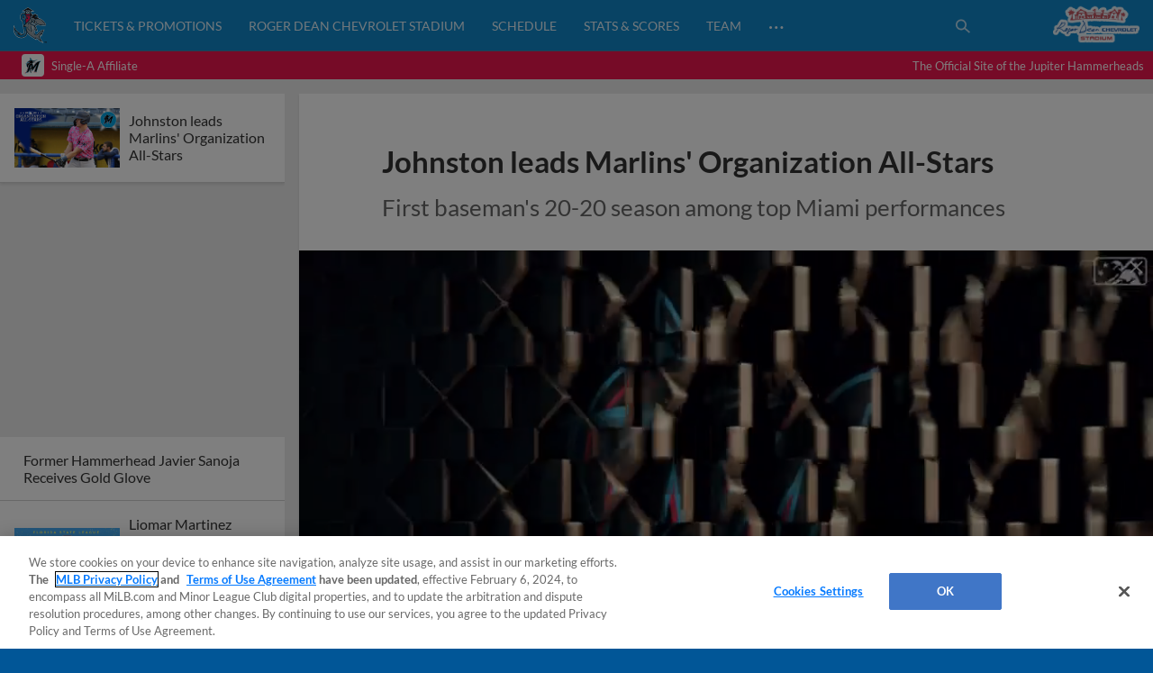

--- FILE ---
content_type: text/html; charset=utf-8
request_url: https://www.milb.com/jupiter/news-forge/search?exclude=2023-organization-all-stars-miami-marlins&isDesktop=true&topicSelectionSlug=t479-news-list
body_size: 18419
content:
<div class="search-articles">
        <article id="former-hammerhead-javier-sanoja-receives-gold-glove" class="l-grid__content--card article-item article-item--article article-item--search  " data-content-id="former-hammerhead-javier-sanoja-receives-gold-glove">
        
            <div class="article-item__top">
        
                <div class="ad ad--presented-by article-item__presented-by"><div></div></div>
        
                <h1 class="article-item__headline">
                    Former Hammerhead Javier Sanoja Receives Gold Glove
                </h1>
        
        
            </div>
        
        
                <div class="article-item__meta-container">
                    <div class="article-item__contributor-container">
            
                        <div class="article-item__contributor-inner">
                            <div class="article-item__contributor-info">
                                <span class="article-item__contributor-byline">
                                    <span class="article-item__contributor-by">
                                        By
                                    </span>
                                            Sophia Monteleone
            
                                </span>
            
                            </div>
                            <div class="article-item__contributor-date" data-date=2025-11-03T20:03:10.486Z>
                                November 3, 2025
                            </div>
                        </div>
                    </div>
            
            
                    <div class="article-item__share-container u-app-hide">
                        <div class="p-share p-share-- article-item__share news-share--init" data-cid="" data-link="https://www.milb.com/jupiter/news/former-hammerhead-javier-sanoja-receives-gold-glove?partnerID&#x3D;web_article-share" data-twitter-handle="MiLB" data-tracking-prefix="article" data-print="https://www.milb.com/jupiter/news/former-hammerhead-javier-sanoja-receives-gold-glove/print">
                            <div class="p-share__buttons-container">
                                <ul class="p-share__list">
                                    <li class="p-share__item" tabindex="0">
                                        <button class="p-share__link p-share__link--facebook"><div class="sr-only">Facebook Share</div><svg class="p-icon p-icon--facebook p-share__icon">
                            <use xlink:href="#icon-facebook"></use>
                        </svg>
                        </button>
                                    </li>
                                    <li class="p-share__item" tabindex="0">
                                        <button class="p-share__link p-share__link--twitter"><div class="sr-only">X Share</div><svg class="p-icon p-icon--x p-share__icon">
                            <use xlink:href="#icon-x"></use>
                        </svg>
                        </button>
                                    </li>
                                    <li class="p-share__item" tabindex="0">
                                        <button class="p-share__link p-share__link--email"><div class="sr-only">Email</div><svg class="p-icon p-icon--email p-share__icon">
                            <use xlink:href="#icon-email"></use>
                        </svg>
                        </button>
                                    </li>
                                    <li class="p-share__item" tabindex="0">
                                        <button class="p-share__link p-share__link--link"><div class="sr-only">Copy Link</div><svg class="p-icon p-icon--link p-share__icon">
                            <use xlink:href="#icon-link"></use>
                        </svg>
                        </button>
                                    </li>
                                </ul>
                            </div>
                            <div class="p-share__copy-container">
                                <input class="p-share__copy" type="text" readonly value="https://www.milb.com/jupiter/news/former-hammerhead-javier-sanoja-receives-gold-glove?partnerID&#x3D;web_article-share">
                                <svg class="p-icon p-icon--close p-share__close">
                                    <use xlink:href="#icon-close"></use>
                                </svg>
                            </div>
                        </div>
                    </div>
                </div>
        
            <div class="article-item__bottom">
        
                <div class="article-item__preview">
                    <p>JUPITER, FL - On Sunday, November 2nd, Major League Baseball in conjunction with Rawlings announced the Gold Glove Award winners for the American and National Leagues. Javier Sanoja, a former Jupiter Hammerhead, received his first Gold Glove in the utility position.
        Sanoja is the first Marlin to win a Gold</p>
                </div>
        
                <div class="article-item__body">
        
                </div>
        
                <div class="article-item__more-container">
                        <div class="p-button article-item__more" data-slug="">
                                   <a href="/jupiter/news/former-hammerhead-javier-sanoja-receives-gold-glove"  class="p-button__link" data-popout="">
                                <button  class="p-button__button p-button__button--secondary">
                                <span class="p-button__text">View More</span>
                                </button>
                                    </a>
                        </div>
                </div>
        
            </div>
            <div class="article-data" data-article-json="{&quot;adTags&quot;:[{&quot;type&quot;:&quot;team&quot;,&quot;value&quot;:&quot;teamid-479&quot;}],&quot;articleParts&quot;:{},&quot;byline&quot;:{&quot;name&quot;:[&quot;Sophia Monteleone&quot;],&quot;slug&quot;:[&quot;sophia-monteleone&quot;]},&quot;canonical&quot;:&quot;/jupiter/news/former-hammerhead-javier-sanoja-receives-gold-glove&quot;,&quot;contentDate&quot;:&quot;2025-11-03T20:03:10.486Z&quot;,&quot;headline&quot;:&quot;Former Hammerhead Javier Sanoja Receives Gold Glove&quot;,&quot;isMigratedContent&quot;:false,&quot;locale&quot;:&quot;en&quot;,&quot;notes&quot;:&quot;&quot;,&quot;primaryTopicSlug&quot;:&quot;&quot;,&quot;related&quot;:{},&quot;section&quot;:&quot;news&quot;,&quot;slug&quot;:&quot;former-hammerhead-javier-sanoja-receives-gold-glove&quot;,&quot;social&quot;:{&quot;contentId&quot;:null,&quot;className&quot;:&quot;article-item__share news-share--init&quot;,&quot;blurb&quot;:null,&quot;url&quot;:&quot;https://www.milb.com/jupiter/news/former-hammerhead-javier-sanoja-receives-gold-glove?partnerID&#x3D;web_article-share&quot;,&quot;printUrl&quot;:&quot;https://www.milb.com/jupiter/news/former-hammerhead-javier-sanoja-receives-gold-glove/print&quot;,&quot;embed&quot;:null,&quot;twitterHandle&quot;:&quot;MiLB&quot;,&quot;trackingPrefix&quot;:&quot;article&quot;,&quot;networks&quot;:[{&quot;platform&quot;:&quot;facebook&quot;,&quot;alt-text&quot;:&quot;Facebook Share&quot;,&quot;icon&quot;:&quot;facebook&quot;},{&quot;platform&quot;:&quot;twitter&quot;,&quot;alt-text&quot;:&quot;X Share&quot;,&quot;icon&quot;:&quot;x&quot;},{&quot;platform&quot;:&quot;email&quot;,&quot;alt-text&quot;:&quot;Email&quot;,&quot;icon&quot;:&quot;email&quot;},{&quot;platform&quot;:&quot;link&quot;,&quot;alt-text&quot;:&quot;Copy Link&quot;,&quot;icon&quot;:&quot;link&quot;}]},&quot;storyType&quot;:&quot;Article&quot;,&quot;subHeadline&quot;:&quot;&quot;,&quot;teaser&quot;:&quot;&lt;p&gt;JUPITER, FL - On Sunday, November 2nd, Major League Baseball in conjunction with Rawlings announced the Gold Glove Award winners for the American and National Leagues. Javier Sanoja, a former Jupiter Hammerhead, received his first Gold Glove in the utility position.\nSanoja is the first Marlin to win a Gold&lt;/p&gt;&quot;,&quot;tags&quot;:{&quot;topics&quot;:[],&quot;teams&quot;:[{&quot;title&quot;:&quot;Jupiter Hammerheads&quot;,&quot;slug&quot;:&quot;teamid-479&quot;,&quot;teamSlug&quot;:&quot;jupiter&quot;}],&quot;players&quot;:[],&quot;contributors&quot;:[],&quot;leagues&quot;:[]},&quot;timestamp&quot;:&quot;November 3, 2025&quot;,&quot;title&quot;:&quot;Former Hammerhead Javier Sanoja Receives Gold Glove&quot;,&quot;viewMoreButtonOptions&quot;:{&quot;variant&quot;:&quot;secondary&quot;,&quot;url&quot;:&quot;/jupiter/news/former-hammerhead-javier-sanoja-receives-gold-glove&quot;,&quot;className&quot;:&quot;article-item__more&quot;,&quot;text&quot;:&quot;View More&quot;},&quot;viewLessButtonOptions&quot;:{&quot;variant&quot;:&quot;secondary&quot;,&quot;url&quot;:&quot;/jupiter/news/former-hammerhead-javier-sanoja-receives-gold-glove&quot;,&quot;className&quot;:&quot;article-item__less&quot;,&quot;text&quot;:&quot;View Less&quot;},&quot;articleClassName&quot;:&quot;article-item--search&quot;}"></div>
        </article>
        <article id="liomar-martinez-named-to-florida-state-league-all-star-team-by-minor-league-baseball" class="l-grid__content--card article-item article-item--article article-item--search  " data-content-id="liomar-martinez-named-to-florida-state-league-all-star-team-by-minor-league-baseball">
        
            <div class="article-item__top">
        
                <div class="ad ad--presented-by article-item__presented-by"><div></div></div>
        
                <h1 class="article-item__headline">
                    Liomar Martinez Named to Florida State League All-Star Team by Minor League Baseball
                </h1>
        
                    <div class="article-item__subheader u-text-h3">Martinez is the only Hammerhead named an All-Star in 2025</div>
        
            </div>
        
                <div class="article-item__media-container"
                        id="article-item__media-container-liomar-martinez-named-to-florida-state-league-all-star-team-by-minor-league-baseball"
                >
                            <div data-is-react="true" data-react-ssr-compatibility-wrapper="true" data-ssr-data="{&quot;contextUrlPrefix&quot;:&quot;/jupiter&quot;,&quot;dataGraph&quot;:&quot;https://data-graph.mlb.com/graphql&quot;,&quot;env&quot;:&quot;production&quot;,&quot;featureFlags&quot;:{&quot;useMidfield&quot;:false},&quot;queryParameters&quot;:{&quot;exclude&quot;:&quot;2023-organization-all-stars-miami-marlins&quot;,&quot;isDesktop&quot;:&quot;true&quot;,&quot;topicSelectionSlug&quot;:&quot;t479-news-list&quot;},&quot;timezone&quot;:&quot;America/New_York&quot;,&quot;type&quot;:&quot;image&quot;,&quot;aspectRatio&quot;:&quot;16:9&quot;,&quot;alt&quot;:&quot;Liomar Martinez Postseason All-Star&quot;,&quot;cuts&quot;:[{&quot;aspectRatio&quot;:&quot;16:9&quot;,&quot;width&quot;:2208,&quot;src&quot;:&quot;https://img.mlbstatic.com/milb-images/image/upload/t_16x9/t_w2208/milb/klrbp2wuejljrsdbxztm&quot;},{&quot;aspectRatio&quot;:&quot;16:9&quot;,&quot;width&quot;:1536,&quot;src&quot;:&quot;https://img.mlbstatic.com/milb-images/image/upload/t_16x9/t_w1536/milb/klrbp2wuejljrsdbxztm&quot;},{&quot;aspectRatio&quot;:&quot;16:9&quot;,&quot;width&quot;:1024,&quot;src&quot;:&quot;https://img.mlbstatic.com/milb-images/image/upload/t_16x9/t_w1024/milb/klrbp2wuejljrsdbxztm&quot;},{&quot;aspectRatio&quot;:&quot;16:9&quot;,&quot;width&quot;:640,&quot;src&quot;:&quot;https://img.mlbstatic.com/milb-images/image/upload/t_16x9/t_w640/milb/klrbp2wuejljrsdbxztm&quot;},{&quot;aspectRatio&quot;:&quot;16:9&quot;,&quot;width&quot;:372,&quot;src&quot;:&quot;https://img.mlbstatic.com/milb-images/image/upload/t_16x9/t_w372/milb/klrbp2wuejljrsdbxztm&quot;}],&quot;class&quot;:&quot;article-content&quot;,&quot;sizes&quot;:&quot;(max-width: 1024px) 100vw, 952px&quot;}" data-type="image"><div class="styles__ImageContainer-sc-cboeeq-0 dTqUYl p-image p-image-react"><div class="styles__ImageContainerInner-sc-cboeeq-1 dUSPFK p-image__image" data-aspect-ratio="16:9"><div class="lazyload-wrapper "><div class="lazyload-placeholder"></div></div></div></div></div>
                </div>
        
                <div class="article-item__photo-credit">
        		</div>
        
                <div class="article-item__meta-container">
                    <div class="article-item__contributor-container">
            
                        <div class="article-item__contributor-inner">
                            <div class="article-item__contributor-info">
                                <span class="article-item__contributor-byline">
                                    <span class="article-item__contributor-by">
                                        By
                                    </span>
                                            Brennan Erlandsen
            
                                </span>
            
                            </div>
                            <div class="article-item__contributor-date" data-date=2025-09-16T14:28:38.146Z>
                                September 16, 2025
                            </div>
                        </div>
                    </div>
            
            
                    <div class="article-item__share-container u-app-hide">
                        <div class="p-share p-share-- article-item__share news-share--init" data-cid="" data-headline="Liomar Martinez Named to Florida State League All-Star Team by Minor League Baseball" data-link="https://www.milb.com/jupiter/news/liomar-martinez-named-to-florida-state-league-all-star-team-by-minor-league-baseball?partnerID&#x3D;web_article-share" data-twitter-handle="MiLB" data-tracking-prefix="article" data-print="https://www.milb.com/jupiter/news/liomar-martinez-named-to-florida-state-league-all-star-team-by-minor-league-baseball/print">
                            <div class="p-share__buttons-container">
                                <ul class="p-share__list">
                                    <li class="p-share__item" tabindex="0">
                                        <button class="p-share__link p-share__link--facebook"><div class="sr-only">Facebook Share</div><svg class="p-icon p-icon--facebook p-share__icon">
                            <use xlink:href="#icon-facebook"></use>
                        </svg>
                        </button>
                                    </li>
                                    <li class="p-share__item" tabindex="0">
                                        <button class="p-share__link p-share__link--twitter"><div class="sr-only">X Share</div><svg class="p-icon p-icon--x p-share__icon">
                            <use xlink:href="#icon-x"></use>
                        </svg>
                        </button>
                                    </li>
                                    <li class="p-share__item" tabindex="0">
                                        <button class="p-share__link p-share__link--email"><div class="sr-only">Email</div><svg class="p-icon p-icon--email p-share__icon">
                            <use xlink:href="#icon-email"></use>
                        </svg>
                        </button>
                                    </li>
                                    <li class="p-share__item" tabindex="0">
                                        <button class="p-share__link p-share__link--link"><div class="sr-only">Copy Link</div><svg class="p-icon p-icon--link p-share__icon">
                            <use xlink:href="#icon-link"></use>
                        </svg>
                        </button>
                                    </li>
                                </ul>
                            </div>
                            <div class="p-share__copy-container">
                                <input class="p-share__copy" type="text" readonly value="https://www.milb.com/jupiter/news/liomar-martinez-named-to-florida-state-league-all-star-team-by-minor-league-baseball?partnerID&#x3D;web_article-share">
                                <svg class="p-icon p-icon--close p-share__close">
                                    <use xlink:href="#icon-close"></use>
                                </svg>
                            </div>
                        </div>
                    </div>
                </div>
        
            <div class="article-item__bottom">
        
                <div class="article-item__preview">
                    <p>JUPITER, FL &#x2013; As part of Minor League Baseball&#x2019;s announcement of league award winners and All-Star teams for Single-A, Jupiter Hammerheads starting pitcher Liomar Martinez was named to the Florida State League All-Star Team. Martinez is the only Hammerhead to be named an All-Star in 2025.
        Martinez, 20, had a</p>
                </div>
        
                <div class="article-item__body">
        
                </div>
        
                <div class="article-item__more-container">
                        <div class="p-button article-item__more" data-slug="">
                                   <a href="/jupiter/press-release/liomar-martinez-named-to-florida-state-league-all-star-team-by-minor-league-baseball"  class="p-button__link" data-popout="">
                                <button  class="p-button__button p-button__button--secondary">
                                <span class="p-button__text">View More</span>
                                </button>
                                    </a>
                        </div>
                </div>
        
            </div>
            <div class="article-data" data-article-json="{&quot;adTags&quot;:[{&quot;type&quot;:&quot;team&quot;,&quot;value&quot;:&quot;teamid-479&quot;},{&quot;type&quot;:&quot;storytype-pressrelease&quot;,&quot;value&quot;:&quot;storytype-pressrelease&quot;}],&quot;articleParts&quot;:{},&quot;byline&quot;:{&quot;name&quot;:[&quot;Brennan Erlandsen&quot;],&quot;slug&quot;:[&quot;brennan-erlandsen&quot;]},&quot;canonical&quot;:&quot;/jupiter/press-release/liomar-martinez-named-to-florida-state-league-all-star-team-by-minor-league-baseball&quot;,&quot;contentDate&quot;:&quot;2025-09-16T14:28:38.146Z&quot;,&quot;headline&quot;:&quot;Liomar Martinez Named to Florida State League All-Star Team by Minor League Baseball&quot;,&quot;isMigratedContent&quot;:false,&quot;locale&quot;:&quot;en&quot;,&quot;media&quot;:{&quot;type&quot;:&quot;photo&quot;,&quot;content&quot;:{&quot;aspectRatio&quot;:&quot;16:9&quot;,&quot;alt&quot;:&quot;Liomar Martinez Postseason All-Star&quot;,&quot;cuts&quot;:[{&quot;aspectRatio&quot;:&quot;16:9&quot;,&quot;width&quot;:2208,&quot;src&quot;:&quot;https://img.mlbstatic.com/milb-images/image/upload/t_16x9/t_w2208/milb/klrbp2wuejljrsdbxztm&quot;},{&quot;aspectRatio&quot;:&quot;16:9&quot;,&quot;width&quot;:1536,&quot;src&quot;:&quot;https://img.mlbstatic.com/milb-images/image/upload/t_16x9/t_w1536/milb/klrbp2wuejljrsdbxztm&quot;},{&quot;aspectRatio&quot;:&quot;16:9&quot;,&quot;width&quot;:1024,&quot;src&quot;:&quot;https://img.mlbstatic.com/milb-images/image/upload/t_16x9/t_w1024/milb/klrbp2wuejljrsdbxztm&quot;},{&quot;aspectRatio&quot;:&quot;16:9&quot;,&quot;width&quot;:640,&quot;src&quot;:&quot;https://img.mlbstatic.com/milb-images/image/upload/t_16x9/t_w640/milb/klrbp2wuejljrsdbxztm&quot;},{&quot;aspectRatio&quot;:&quot;16:9&quot;,&quot;width&quot;:372,&quot;src&quot;:&quot;https://img.mlbstatic.com/milb-images/image/upload/t_16x9/t_w372/milb/klrbp2wuejljrsdbxztm&quot;}],&quot;class&quot;:&quot;article-content&quot;},&quot;caption&quot;:null,&quot;credit&quot;:null},&quot;notes&quot;:&quot;&quot;,&quot;primaryTopicSlug&quot;:&quot;&quot;,&quot;related&quot;:{},&quot;section&quot;:&quot;press-release&quot;,&quot;shareImage&quot;:&quot;https://img.mlbstatic.com/milb-images/image/upload/t_2x1/t_w1536/milb/klrbp2wuejljrsdbxztm.jpg&quot;,&quot;slug&quot;:&quot;liomar-martinez-named-to-florida-state-league-all-star-team-by-minor-league-baseball&quot;,&quot;social&quot;:{&quot;contentId&quot;:null,&quot;className&quot;:&quot;article-item__share news-share--init&quot;,&quot;headline&quot;:&quot;Liomar Martinez Named to Florida State League All-Star Team by Minor League Baseball&quot;,&quot;blurb&quot;:null,&quot;url&quot;:&quot;https://www.milb.com/jupiter/news/liomar-martinez-named-to-florida-state-league-all-star-team-by-minor-league-baseball?partnerID&#x3D;web_article-share&quot;,&quot;printUrl&quot;:&quot;https://www.milb.com/jupiter/news/liomar-martinez-named-to-florida-state-league-all-star-team-by-minor-league-baseball/print&quot;,&quot;embed&quot;:null,&quot;twitterHandle&quot;:&quot;MiLB&quot;,&quot;trackingPrefix&quot;:&quot;article&quot;,&quot;networks&quot;:[{&quot;platform&quot;:&quot;facebook&quot;,&quot;alt-text&quot;:&quot;Facebook Share&quot;,&quot;icon&quot;:&quot;facebook&quot;},{&quot;platform&quot;:&quot;twitter&quot;,&quot;alt-text&quot;:&quot;X Share&quot;,&quot;icon&quot;:&quot;x&quot;},{&quot;platform&quot;:&quot;email&quot;,&quot;alt-text&quot;:&quot;Email&quot;,&quot;icon&quot;:&quot;email&quot;},{&quot;platform&quot;:&quot;link&quot;,&quot;alt-text&quot;:&quot;Copy Link&quot;,&quot;icon&quot;:&quot;link&quot;}]},&quot;storyType&quot;:&quot;Press Release&quot;,&quot;subHeadline&quot;:&quot;Martinez is the only Hammerhead named an All-Star in 2025&quot;,&quot;teaser&quot;:&quot;&lt;p&gt;JUPITER, FL &amp;#x2013; As part of Minor League Baseball&amp;#x2019;s announcement of league award winners and All-Star teams for Single-A, Jupiter Hammerheads starting pitcher Liomar Martinez was named to the Florida State League All-Star Team. Martinez is the only Hammerhead to be named an All-Star in 2025.\nMartinez, 20, had a&lt;/p&gt;&quot;,&quot;tags&quot;:{&quot;topics&quot;:[{&quot;title&quot;:&quot;Press Release&quot;,&quot;slug&quot;:&quot;storytype-pressrelease&quot;}],&quot;teams&quot;:[{&quot;title&quot;:&quot;Jupiter Hammerheads&quot;,&quot;slug&quot;:&quot;teamid-479&quot;,&quot;teamSlug&quot;:&quot;jupiter&quot;}],&quot;players&quot;:[],&quot;contributors&quot;:[],&quot;leagues&quot;:[]},&quot;thumbnail&quot;:{&quot;type&quot;:&quot;photo&quot;,&quot;src&quot;:&quot;https://img.mlbstatic.com/milb-images/image/upload/t_16x9/t_w1024/milb/klrbp2wuejljrsdbxztm&quot;,&quot;image&quot;:{&quot;aspectRatio&quot;:&quot;16x9&quot;,&quot;alt&quot;:&quot;Liomar Martinez Postseason All-Star&quot;,&quot;cuts&quot;:[{&quot;aspectRatio&quot;:&quot;16x9&quot;,&quot;width&quot;:2208,&quot;src&quot;:&quot;https://img.mlbstatic.com/milb-images/image/upload/t_16x9/t_w2208/milb/klrbp2wuejljrsdbxztm&quot;},{&quot;aspectRatio&quot;:&quot;16x9&quot;,&quot;width&quot;:1536,&quot;src&quot;:&quot;https://img.mlbstatic.com/milb-images/image/upload/t_16x9/t_w1536/milb/klrbp2wuejljrsdbxztm&quot;},{&quot;aspectRatio&quot;:&quot;16x9&quot;,&quot;width&quot;:1024,&quot;src&quot;:&quot;https://img.mlbstatic.com/milb-images/image/upload/t_16x9/t_w1024/milb/klrbp2wuejljrsdbxztm&quot;},{&quot;aspectRatio&quot;:&quot;16x9&quot;,&quot;width&quot;:640,&quot;src&quot;:&quot;https://img.mlbstatic.com/milb-images/image/upload/t_16x9/t_w640/milb/klrbp2wuejljrsdbxztm&quot;},{&quot;aspectRatio&quot;:&quot;16x9&quot;,&quot;width&quot;:372,&quot;src&quot;:&quot;https://img.mlbstatic.com/milb-images/image/upload/t_16x9/t_w372/milb/klrbp2wuejljrsdbxztm&quot;}],&quot;class&quot;:&quot;article-content&quot;}},&quot;timestamp&quot;:&quot;September 16, 2025&quot;,&quot;title&quot;:&quot;Liomar Martinez Named to Florida State League All-Star Team by Minor League Baseball&quot;,&quot;viewMoreButtonOptions&quot;:{&quot;variant&quot;:&quot;secondary&quot;,&quot;url&quot;:&quot;/jupiter/press-release/liomar-martinez-named-to-florida-state-league-all-star-team-by-minor-league-baseball&quot;,&quot;className&quot;:&quot;article-item__more&quot;,&quot;text&quot;:&quot;View More&quot;},&quot;viewLessButtonOptions&quot;:{&quot;variant&quot;:&quot;secondary&quot;,&quot;url&quot;:&quot;/jupiter/press-release/liomar-martinez-named-to-florida-state-league-all-star-team-by-minor-league-baseball&quot;,&quot;className&quot;:&quot;article-item__less&quot;,&quot;text&quot;:&quot;View Less&quot;},&quot;articleClassName&quot;:&quot;article-item--search&quot;}"></div>
        </article>
        <article id="aiden-may-earns-pitcher-of-the-week-for-september-2-7" class="l-grid__content--card article-item article-item--article article-item--search  " data-content-id="aiden-may-earns-pitcher-of-the-week-for-september-2-7">
        
            <div class="article-item__top">
        
                <div class="ad ad--presented-by article-item__presented-by"><div></div></div>
        
                <h1 class="article-item__headline">
                    Aiden May Earns Pitcher of the Week for September 2-7
                </h1>
        
                    <div class="article-item__subheader u-text-h3">May becomes fourth Hammerhead, third Jupiter pitcher to earn FSL weekly award</div>
        
            </div>
        
                <div class="article-item__media-container"
                        id="article-item__media-container-aiden-may-earns-pitcher-of-the-week-for-september-2-7"
                >
                            <div data-is-react="true" data-react-ssr-compatibility-wrapper="true" data-ssr-data="{&quot;contextUrlPrefix&quot;:&quot;/jupiter&quot;,&quot;dataGraph&quot;:&quot;https://data-graph.mlb.com/graphql&quot;,&quot;env&quot;:&quot;production&quot;,&quot;featureFlags&quot;:{&quot;useMidfield&quot;:false},&quot;queryParameters&quot;:{&quot;exclude&quot;:&quot;2023-organization-all-stars-miami-marlins&quot;,&quot;isDesktop&quot;:&quot;true&quot;,&quot;topicSelectionSlug&quot;:&quot;t479-news-list&quot;},&quot;timezone&quot;:&quot;America/New_York&quot;,&quot;type&quot;:&quot;image&quot;,&quot;aspectRatio&quot;:&quot;16:9&quot;,&quot;alt&quot;:&quot;2Y1A9042-Enhanced-NR&quot;,&quot;cuts&quot;:[{&quot;aspectRatio&quot;:&quot;16:9&quot;,&quot;width&quot;:2208,&quot;src&quot;:&quot;https://img.mlbstatic.com/milb-images/image/upload/t_16x9/t_w2208/milb/o3oa3s9mwyj5xpass4ya&quot;},{&quot;aspectRatio&quot;:&quot;16:9&quot;,&quot;width&quot;:1536,&quot;src&quot;:&quot;https://img.mlbstatic.com/milb-images/image/upload/t_16x9/t_w1536/milb/o3oa3s9mwyj5xpass4ya&quot;},{&quot;aspectRatio&quot;:&quot;16:9&quot;,&quot;width&quot;:1024,&quot;src&quot;:&quot;https://img.mlbstatic.com/milb-images/image/upload/t_16x9/t_w1024/milb/o3oa3s9mwyj5xpass4ya&quot;},{&quot;aspectRatio&quot;:&quot;16:9&quot;,&quot;width&quot;:640,&quot;src&quot;:&quot;https://img.mlbstatic.com/milb-images/image/upload/t_16x9/t_w640/milb/o3oa3s9mwyj5xpass4ya&quot;},{&quot;aspectRatio&quot;:&quot;16:9&quot;,&quot;width&quot;:372,&quot;src&quot;:&quot;https://img.mlbstatic.com/milb-images/image/upload/t_16x9/t_w372/milb/o3oa3s9mwyj5xpass4ya&quot;}],&quot;class&quot;:&quot;article-content&quot;,&quot;sizes&quot;:&quot;(max-width: 1024px) 100vw, 952px&quot;}" data-type="image"><div class="styles__ImageContainer-sc-cboeeq-0 dTqUYl p-image p-image-react"><div class="styles__ImageContainerInner-sc-cboeeq-1 dUSPFK p-image__image" data-aspect-ratio="16:9"><div class="lazyload-wrapper "><div class="lazyload-placeholder"></div></div></div></div></div>
                </div>
        
                <div class="article-item__photo-credit">
        		</div>
        
                <div class="article-item__meta-container">
                    <div class="article-item__contributor-container">
            
                        <div class="article-item__contributor-inner">
                            <div class="article-item__contributor-info">
                                <span class="article-item__contributor-byline">
                                    <span class="article-item__contributor-by">
                                        By
                                    </span>
                                            Ian Behnke
            
                                </span>
            
                            </div>
                            <div class="article-item__contributor-date" data-date=2025-09-09T14:32:07.53Z>
                                September 9, 2025
                            </div>
                        </div>
                    </div>
            
            
                    <div class="article-item__share-container u-app-hide">
                        <div class="p-share p-share-- article-item__share news-share--init" data-cid="" data-headline="Aiden May Earns Pitcher of the Week for September 2-7" data-link="https://www.milb.com/jupiter/news/aiden-may-earns-pitcher-of-the-week-for-september-2-7?partnerID&#x3D;web_article-share" data-twitter-handle="MiLB" data-tracking-prefix="article" data-print="https://www.milb.com/jupiter/news/aiden-may-earns-pitcher-of-the-week-for-september-2-7/print">
                            <div class="p-share__buttons-container">
                                <ul class="p-share__list">
                                    <li class="p-share__item" tabindex="0">
                                        <button class="p-share__link p-share__link--facebook"><div class="sr-only">Facebook Share</div><svg class="p-icon p-icon--facebook p-share__icon">
                            <use xlink:href="#icon-facebook"></use>
                        </svg>
                        </button>
                                    </li>
                                    <li class="p-share__item" tabindex="0">
                                        <button class="p-share__link p-share__link--twitter"><div class="sr-only">X Share</div><svg class="p-icon p-icon--x p-share__icon">
                            <use xlink:href="#icon-x"></use>
                        </svg>
                        </button>
                                    </li>
                                    <li class="p-share__item" tabindex="0">
                                        <button class="p-share__link p-share__link--email"><div class="sr-only">Email</div><svg class="p-icon p-icon--email p-share__icon">
                            <use xlink:href="#icon-email"></use>
                        </svg>
                        </button>
                                    </li>
                                    <li class="p-share__item" tabindex="0">
                                        <button class="p-share__link p-share__link--link"><div class="sr-only">Copy Link</div><svg class="p-icon p-icon--link p-share__icon">
                            <use xlink:href="#icon-link"></use>
                        </svg>
                        </button>
                                    </li>
                                </ul>
                            </div>
                            <div class="p-share__copy-container">
                                <input class="p-share__copy" type="text" readonly value="https://www.milb.com/jupiter/news/aiden-may-earns-pitcher-of-the-week-for-september-2-7?partnerID&#x3D;web_article-share">
                                <svg class="p-icon p-icon--close p-share__close">
                                    <use xlink:href="#icon-close"></use>
                                </svg>
                            </div>
                        </div>
                    </div>
                </div>
        
            <div class="article-item__bottom">
        
                <div class="article-item__preview">
                    <p>JUPITER, FL &#x2013; Jupiter Hammerheads starting pitcher Aiden May has been named the Florida State League Pitcher of the Week for the final week of the regular season, September 2-7, by Minor League Baseball. May became the third Hammerhead pitcher to earn the honor, joining teammates Dameivi Tineo and Julio</p>
                </div>
        
                <div class="article-item__body">
        
                </div>
        
                <div class="article-item__more-container">
                        <div class="p-button article-item__more" data-slug="">
                                   <a href="/jupiter/press-release/aiden-may-earns-pitcher-of-the-week-for-september-2-7"  class="p-button__link" data-popout="">
                                <button  class="p-button__button p-button__button--secondary">
                                <span class="p-button__text">View More</span>
                                </button>
                                    </a>
                        </div>
                </div>
        
            </div>
            <div class="article-data" data-article-json="{&quot;adTags&quot;:[{&quot;type&quot;:&quot;team&quot;,&quot;value&quot;:&quot;teamid-479&quot;},{&quot;type&quot;:&quot;storytype-pressrelease&quot;,&quot;value&quot;:&quot;storytype-pressrelease&quot;}],&quot;articleParts&quot;:{},&quot;byline&quot;:{&quot;name&quot;:[&quot;Ian Behnke&quot;],&quot;slug&quot;:[&quot;ian-behnke&quot;]},&quot;canonical&quot;:&quot;/jupiter/press-release/aiden-may-earns-pitcher-of-the-week-for-september-2-7&quot;,&quot;contentDate&quot;:&quot;2025-09-09T14:32:07.53Z&quot;,&quot;headline&quot;:&quot;Aiden May Earns Pitcher of the Week for September 2-7&quot;,&quot;isMigratedContent&quot;:false,&quot;locale&quot;:&quot;en&quot;,&quot;media&quot;:{&quot;type&quot;:&quot;photo&quot;,&quot;content&quot;:{&quot;aspectRatio&quot;:&quot;16:9&quot;,&quot;alt&quot;:&quot;2Y1A9042-Enhanced-NR&quot;,&quot;cuts&quot;:[{&quot;aspectRatio&quot;:&quot;16:9&quot;,&quot;width&quot;:2208,&quot;src&quot;:&quot;https://img.mlbstatic.com/milb-images/image/upload/t_16x9/t_w2208/milb/o3oa3s9mwyj5xpass4ya&quot;},{&quot;aspectRatio&quot;:&quot;16:9&quot;,&quot;width&quot;:1536,&quot;src&quot;:&quot;https://img.mlbstatic.com/milb-images/image/upload/t_16x9/t_w1536/milb/o3oa3s9mwyj5xpass4ya&quot;},{&quot;aspectRatio&quot;:&quot;16:9&quot;,&quot;width&quot;:1024,&quot;src&quot;:&quot;https://img.mlbstatic.com/milb-images/image/upload/t_16x9/t_w1024/milb/o3oa3s9mwyj5xpass4ya&quot;},{&quot;aspectRatio&quot;:&quot;16:9&quot;,&quot;width&quot;:640,&quot;src&quot;:&quot;https://img.mlbstatic.com/milb-images/image/upload/t_16x9/t_w640/milb/o3oa3s9mwyj5xpass4ya&quot;},{&quot;aspectRatio&quot;:&quot;16:9&quot;,&quot;width&quot;:372,&quot;src&quot;:&quot;https://img.mlbstatic.com/milb-images/image/upload/t_16x9/t_w372/milb/o3oa3s9mwyj5xpass4ya&quot;}],&quot;class&quot;:&quot;article-content&quot;},&quot;caption&quot;:null,&quot;credit&quot;:null},&quot;notes&quot;:&quot;&quot;,&quot;primaryTopicSlug&quot;:&quot;&quot;,&quot;related&quot;:{},&quot;section&quot;:&quot;press-release&quot;,&quot;shareImage&quot;:&quot;https://img.mlbstatic.com/milb-images/image/upload/t_2x1/t_w1536/milb/o3oa3s9mwyj5xpass4ya.jpg&quot;,&quot;slug&quot;:&quot;aiden-may-earns-pitcher-of-the-week-for-september-2-7&quot;,&quot;social&quot;:{&quot;contentId&quot;:null,&quot;className&quot;:&quot;article-item__share news-share--init&quot;,&quot;headline&quot;:&quot;Aiden May Earns Pitcher of the Week for September 2-7&quot;,&quot;blurb&quot;:null,&quot;url&quot;:&quot;https://www.milb.com/jupiter/news/aiden-may-earns-pitcher-of-the-week-for-september-2-7?partnerID&#x3D;web_article-share&quot;,&quot;printUrl&quot;:&quot;https://www.milb.com/jupiter/news/aiden-may-earns-pitcher-of-the-week-for-september-2-7/print&quot;,&quot;embed&quot;:null,&quot;twitterHandle&quot;:&quot;MiLB&quot;,&quot;trackingPrefix&quot;:&quot;article&quot;,&quot;networks&quot;:[{&quot;platform&quot;:&quot;facebook&quot;,&quot;alt-text&quot;:&quot;Facebook Share&quot;,&quot;icon&quot;:&quot;facebook&quot;},{&quot;platform&quot;:&quot;twitter&quot;,&quot;alt-text&quot;:&quot;X Share&quot;,&quot;icon&quot;:&quot;x&quot;},{&quot;platform&quot;:&quot;email&quot;,&quot;alt-text&quot;:&quot;Email&quot;,&quot;icon&quot;:&quot;email&quot;},{&quot;platform&quot;:&quot;link&quot;,&quot;alt-text&quot;:&quot;Copy Link&quot;,&quot;icon&quot;:&quot;link&quot;}]},&quot;storyType&quot;:&quot;Press Release&quot;,&quot;subHeadline&quot;:&quot;May becomes fourth Hammerhead, third Jupiter pitcher to earn FSL weekly award&quot;,&quot;teaser&quot;:&quot;&lt;p&gt;JUPITER, FL &amp;#x2013; Jupiter Hammerheads starting pitcher Aiden May has been named the Florida State League Pitcher of the Week for the final week of the regular season, September 2-7, by Minor League Baseball. May became the third Hammerhead pitcher to earn the honor, joining teammates Dameivi Tineo and Julio&lt;/p&gt;&quot;,&quot;tags&quot;:{&quot;topics&quot;:[{&quot;title&quot;:&quot;Press Release&quot;,&quot;slug&quot;:&quot;storytype-pressrelease&quot;}],&quot;teams&quot;:[{&quot;title&quot;:&quot;Jupiter Hammerheads&quot;,&quot;slug&quot;:&quot;teamid-479&quot;,&quot;teamSlug&quot;:&quot;jupiter&quot;}],&quot;players&quot;:[],&quot;contributors&quot;:[],&quot;leagues&quot;:[]},&quot;thumbnail&quot;:{&quot;type&quot;:&quot;photo&quot;,&quot;src&quot;:&quot;https://img.mlbstatic.com/milb-images/image/upload/t_16x9/t_w1024/milb/o3oa3s9mwyj5xpass4ya&quot;,&quot;image&quot;:{&quot;aspectRatio&quot;:&quot;16x9&quot;,&quot;alt&quot;:&quot;2Y1A9042-Enhanced-NR&quot;,&quot;cuts&quot;:[{&quot;aspectRatio&quot;:&quot;16x9&quot;,&quot;width&quot;:2208,&quot;src&quot;:&quot;https://img.mlbstatic.com/milb-images/image/upload/t_16x9/t_w2208/milb/o3oa3s9mwyj5xpass4ya&quot;},{&quot;aspectRatio&quot;:&quot;16x9&quot;,&quot;width&quot;:1536,&quot;src&quot;:&quot;https://img.mlbstatic.com/milb-images/image/upload/t_16x9/t_w1536/milb/o3oa3s9mwyj5xpass4ya&quot;},{&quot;aspectRatio&quot;:&quot;16x9&quot;,&quot;width&quot;:1024,&quot;src&quot;:&quot;https://img.mlbstatic.com/milb-images/image/upload/t_16x9/t_w1024/milb/o3oa3s9mwyj5xpass4ya&quot;},{&quot;aspectRatio&quot;:&quot;16x9&quot;,&quot;width&quot;:640,&quot;src&quot;:&quot;https://img.mlbstatic.com/milb-images/image/upload/t_16x9/t_w640/milb/o3oa3s9mwyj5xpass4ya&quot;},{&quot;aspectRatio&quot;:&quot;16x9&quot;,&quot;width&quot;:372,&quot;src&quot;:&quot;https://img.mlbstatic.com/milb-images/image/upload/t_16x9/t_w372/milb/o3oa3s9mwyj5xpass4ya&quot;}],&quot;class&quot;:&quot;article-content&quot;}},&quot;timestamp&quot;:&quot;September 9, 2025&quot;,&quot;title&quot;:&quot;Aiden May Earns Pitcher of the Week for September 2-7&quot;,&quot;viewMoreButtonOptions&quot;:{&quot;variant&quot;:&quot;secondary&quot;,&quot;url&quot;:&quot;/jupiter/press-release/aiden-may-earns-pitcher-of-the-week-for-september-2-7&quot;,&quot;className&quot;:&quot;article-item__more&quot;,&quot;text&quot;:&quot;View More&quot;},&quot;viewLessButtonOptions&quot;:{&quot;variant&quot;:&quot;secondary&quot;,&quot;url&quot;:&quot;/jupiter/press-release/aiden-may-earns-pitcher-of-the-week-for-september-2-7&quot;,&quot;className&quot;:&quot;article-item__less&quot;,&quot;text&quot;:&quot;View Less&quot;},&quot;articleClassName&quot;:&quot;article-item--search&quot;}"></div>
        </article>
        <article id="julio-mendez-earns-florida-state-league-pitcher-of-the-month-for-august" class="l-grid__content--card article-item article-item--article article-item--search  " data-content-id="julio-mendez-earns-florida-state-league-pitcher-of-the-month-for-august">
        
            <div class="article-item__top">
        
                <div class="ad ad--presented-by article-item__presented-by"><div></div></div>
        
                <h1 class="article-item__headline">
                    Julio Mendez Earns Florida State League Pitcher of the Month for August
                </h1>
        
                    <div class="article-item__subheader u-text-h3">Mendez becomes the first and only Hammerhead to win an MiLB monthly award in 2025</div>
        
            </div>
        
                <div class="article-item__media-container"
                        id="article-item__media-container-julio-mendez-earns-florida-state-league-pitcher-of-the-month-for-august"
                >
                            <div data-is-react="true" data-react-ssr-compatibility-wrapper="true" data-ssr-data="{&quot;contextUrlPrefix&quot;:&quot;/jupiter&quot;,&quot;dataGraph&quot;:&quot;https://data-graph.mlb.com/graphql&quot;,&quot;env&quot;:&quot;production&quot;,&quot;featureFlags&quot;:{&quot;useMidfield&quot;:false},&quot;queryParameters&quot;:{&quot;exclude&quot;:&quot;2023-organization-all-stars-miami-marlins&quot;,&quot;isDesktop&quot;:&quot;true&quot;,&quot;topicSelectionSlug&quot;:&quot;t479-news-list&quot;},&quot;timezone&quot;:&quot;America/New_York&quot;,&quot;type&quot;:&quot;image&quot;,&quot;aspectRatio&quot;:&quot;16:9&quot;,&quot;alt&quot;:&quot;Mendez August POM 1920 x 1080 for website&quot;,&quot;cuts&quot;:[{&quot;aspectRatio&quot;:&quot;16:9&quot;,&quot;width&quot;:2208,&quot;src&quot;:&quot;https://img.mlbstatic.com/milb-images/image/upload/t_16x9/t_w2208/milb/anatw7tgsfnf18ihp0qn&quot;},{&quot;aspectRatio&quot;:&quot;16:9&quot;,&quot;width&quot;:1536,&quot;src&quot;:&quot;https://img.mlbstatic.com/milb-images/image/upload/t_16x9/t_w1536/milb/anatw7tgsfnf18ihp0qn&quot;},{&quot;aspectRatio&quot;:&quot;16:9&quot;,&quot;width&quot;:1024,&quot;src&quot;:&quot;https://img.mlbstatic.com/milb-images/image/upload/t_16x9/t_w1024/milb/anatw7tgsfnf18ihp0qn&quot;},{&quot;aspectRatio&quot;:&quot;16:9&quot;,&quot;width&quot;:640,&quot;src&quot;:&quot;https://img.mlbstatic.com/milb-images/image/upload/t_16x9/t_w640/milb/anatw7tgsfnf18ihp0qn&quot;},{&quot;aspectRatio&quot;:&quot;16:9&quot;,&quot;width&quot;:372,&quot;src&quot;:&quot;https://img.mlbstatic.com/milb-images/image/upload/t_16x9/t_w372/milb/anatw7tgsfnf18ihp0qn&quot;}],&quot;class&quot;:&quot;article-content&quot;,&quot;sizes&quot;:&quot;(max-width: 1024px) 100vw, 952px&quot;}" data-type="image"><div class="styles__ImageContainer-sc-cboeeq-0 dTqUYl p-image p-image-react"><div class="styles__ImageContainerInner-sc-cboeeq-1 dUSPFK p-image__image" data-aspect-ratio="16:9"><div class="lazyload-wrapper "><div class="lazyload-placeholder"></div></div></div></div></div>
                </div>
        
                <div class="article-item__photo-credit">
        		</div>
        
                <div class="article-item__meta-container">
                    <div class="article-item__contributor-container">
            
                        <div class="article-item__contributor-inner">
                            <div class="article-item__contributor-info">
            
                            </div>
                            <div class="article-item__contributor-date" data-date=2025-09-05T02:13:30.234Z>
                                September 4, 2025
                            </div>
                        </div>
                    </div>
            
            
                    <div class="article-item__share-container u-app-hide">
                        <div class="p-share p-share-- article-item__share news-share--init" data-cid="" data-headline="Julio Mendez Earns Florida State League Pitcher of the Month for August" data-link="https://www.milb.com/jupiter/news/julio-mendez-earns-florida-state-league-pitcher-of-the-month-for-august?partnerID&#x3D;web_article-share" data-twitter-handle="MiLB" data-tracking-prefix="article" data-print="https://www.milb.com/jupiter/news/julio-mendez-earns-florida-state-league-pitcher-of-the-month-for-august/print">
                            <div class="p-share__buttons-container">
                                <ul class="p-share__list">
                                    <li class="p-share__item" tabindex="0">
                                        <button class="p-share__link p-share__link--facebook"><div class="sr-only">Facebook Share</div><svg class="p-icon p-icon--facebook p-share__icon">
                            <use xlink:href="#icon-facebook"></use>
                        </svg>
                        </button>
                                    </li>
                                    <li class="p-share__item" tabindex="0">
                                        <button class="p-share__link p-share__link--twitter"><div class="sr-only">X Share</div><svg class="p-icon p-icon--x p-share__icon">
                            <use xlink:href="#icon-x"></use>
                        </svg>
                        </button>
                                    </li>
                                    <li class="p-share__item" tabindex="0">
                                        <button class="p-share__link p-share__link--email"><div class="sr-only">Email</div><svg class="p-icon p-icon--email p-share__icon">
                            <use xlink:href="#icon-email"></use>
                        </svg>
                        </button>
                                    </li>
                                    <li class="p-share__item" tabindex="0">
                                        <button class="p-share__link p-share__link--link"><div class="sr-only">Copy Link</div><svg class="p-icon p-icon--link p-share__icon">
                            <use xlink:href="#icon-link"></use>
                        </svg>
                        </button>
                                    </li>
                                </ul>
                            </div>
                            <div class="p-share__copy-container">
                                <input class="p-share__copy" type="text" readonly value="https://www.milb.com/jupiter/news/julio-mendez-earns-florida-state-league-pitcher-of-the-month-for-august?partnerID&#x3D;web_article-share">
                                <svg class="p-icon p-icon--close p-share__close">
                                    <use xlink:href="#icon-close"></use>
                                </svg>
                            </div>
                        </div>
                    </div>
                </div>
        
            <div class="article-item__bottom">
        
                <div class="article-item__preview">
                    <p>FOR IMMEDIATE RELEASE
        JUPITER, FL (September 4, 2025) &#x2013; Jupiter Hammerheads starting pitcher Julio Mendez has been named the Florida State League Pitcher of the Month of August by Minor League Baseball. Mendez becomes the first and only Hammerhead to win a monthly award in the 2025 season.
        During the</p>
                </div>
        
                <div class="article-item__body">
        
                </div>
        
                <div class="article-item__more-container">
                        <div class="p-button article-item__more" data-slug="">
                                   <a href="/jupiter/press-release/julio-mendez-earns-florida-state-league-pitcher-of-the-month-for-august"  class="p-button__link" data-popout="">
                                <button  class="p-button__button p-button__button--secondary">
                                <span class="p-button__text">View More</span>
                                </button>
                                    </a>
                        </div>
                </div>
        
            </div>
            <div class="article-data" data-article-json="{&quot;adTags&quot;:[{&quot;type&quot;:&quot;team&quot;,&quot;value&quot;:&quot;teamid-479&quot;},{&quot;type&quot;:&quot;storytype-pressrelease&quot;,&quot;value&quot;:&quot;storytype-pressrelease&quot;}],&quot;articleParts&quot;:{},&quot;byline&quot;:{},&quot;canonical&quot;:&quot;/jupiter/press-release/julio-mendez-earns-florida-state-league-pitcher-of-the-month-for-august&quot;,&quot;contentDate&quot;:&quot;2025-09-05T02:13:30.234Z&quot;,&quot;headline&quot;:&quot;Julio Mendez Earns Florida State League Pitcher of the Month for August&quot;,&quot;isMigratedContent&quot;:false,&quot;locale&quot;:&quot;en&quot;,&quot;media&quot;:{&quot;type&quot;:&quot;photo&quot;,&quot;content&quot;:{&quot;aspectRatio&quot;:&quot;16:9&quot;,&quot;alt&quot;:&quot;Mendez August POM 1920 x 1080 for website&quot;,&quot;cuts&quot;:[{&quot;aspectRatio&quot;:&quot;16:9&quot;,&quot;width&quot;:2208,&quot;src&quot;:&quot;https://img.mlbstatic.com/milb-images/image/upload/t_16x9/t_w2208/milb/anatw7tgsfnf18ihp0qn&quot;},{&quot;aspectRatio&quot;:&quot;16:9&quot;,&quot;width&quot;:1536,&quot;src&quot;:&quot;https://img.mlbstatic.com/milb-images/image/upload/t_16x9/t_w1536/milb/anatw7tgsfnf18ihp0qn&quot;},{&quot;aspectRatio&quot;:&quot;16:9&quot;,&quot;width&quot;:1024,&quot;src&quot;:&quot;https://img.mlbstatic.com/milb-images/image/upload/t_16x9/t_w1024/milb/anatw7tgsfnf18ihp0qn&quot;},{&quot;aspectRatio&quot;:&quot;16:9&quot;,&quot;width&quot;:640,&quot;src&quot;:&quot;https://img.mlbstatic.com/milb-images/image/upload/t_16x9/t_w640/milb/anatw7tgsfnf18ihp0qn&quot;},{&quot;aspectRatio&quot;:&quot;16:9&quot;,&quot;width&quot;:372,&quot;src&quot;:&quot;https://img.mlbstatic.com/milb-images/image/upload/t_16x9/t_w372/milb/anatw7tgsfnf18ihp0qn&quot;}],&quot;class&quot;:&quot;article-content&quot;},&quot;caption&quot;:null,&quot;credit&quot;:null},&quot;notes&quot;:&quot;&quot;,&quot;primaryTopicSlug&quot;:&quot;&quot;,&quot;related&quot;:{},&quot;section&quot;:&quot;press-release&quot;,&quot;shareImage&quot;:&quot;https://img.mlbstatic.com/milb-images/image/upload/t_2x1/t_w1536/milb/anatw7tgsfnf18ihp0qn.jpg&quot;,&quot;slug&quot;:&quot;julio-mendez-earns-florida-state-league-pitcher-of-the-month-for-august&quot;,&quot;social&quot;:{&quot;contentId&quot;:null,&quot;className&quot;:&quot;article-item__share news-share--init&quot;,&quot;headline&quot;:&quot;Julio Mendez Earns Florida State League Pitcher of the Month for August&quot;,&quot;blurb&quot;:null,&quot;url&quot;:&quot;https://www.milb.com/jupiter/news/julio-mendez-earns-florida-state-league-pitcher-of-the-month-for-august?partnerID&#x3D;web_article-share&quot;,&quot;printUrl&quot;:&quot;https://www.milb.com/jupiter/news/julio-mendez-earns-florida-state-league-pitcher-of-the-month-for-august/print&quot;,&quot;embed&quot;:null,&quot;twitterHandle&quot;:&quot;MiLB&quot;,&quot;trackingPrefix&quot;:&quot;article&quot;,&quot;networks&quot;:[{&quot;platform&quot;:&quot;facebook&quot;,&quot;alt-text&quot;:&quot;Facebook Share&quot;,&quot;icon&quot;:&quot;facebook&quot;},{&quot;platform&quot;:&quot;twitter&quot;,&quot;alt-text&quot;:&quot;X Share&quot;,&quot;icon&quot;:&quot;x&quot;},{&quot;platform&quot;:&quot;email&quot;,&quot;alt-text&quot;:&quot;Email&quot;,&quot;icon&quot;:&quot;email&quot;},{&quot;platform&quot;:&quot;link&quot;,&quot;alt-text&quot;:&quot;Copy Link&quot;,&quot;icon&quot;:&quot;link&quot;}]},&quot;storyType&quot;:&quot;Press Release&quot;,&quot;subHeadline&quot;:&quot;Mendez becomes the first and only Hammerhead to win an MiLB monthly award in 2025&quot;,&quot;teaser&quot;:&quot;&lt;p&gt;FOR IMMEDIATE RELEASE\nJUPITER, FL (September 4, 2025) &amp;#x2013; Jupiter Hammerheads starting pitcher Julio Mendez has been named the Florida State League Pitcher of the Month of August by Minor League Baseball. Mendez becomes the first and only Hammerhead to win a monthly award in the 2025 season.\nDuring the&lt;/p&gt;&quot;,&quot;tags&quot;:{&quot;topics&quot;:[{&quot;title&quot;:&quot;Press Release&quot;,&quot;slug&quot;:&quot;storytype-pressrelease&quot;}],&quot;teams&quot;:[{&quot;title&quot;:&quot;Jupiter Hammerheads&quot;,&quot;slug&quot;:&quot;teamid-479&quot;,&quot;teamSlug&quot;:&quot;jupiter&quot;}],&quot;players&quot;:[],&quot;contributors&quot;:[],&quot;leagues&quot;:[]},&quot;thumbnail&quot;:{&quot;type&quot;:&quot;photo&quot;,&quot;src&quot;:&quot;https://img.mlbstatic.com/milb-images/image/upload/t_16x9/t_w1024/milb/anatw7tgsfnf18ihp0qn&quot;,&quot;image&quot;:{&quot;aspectRatio&quot;:&quot;16x9&quot;,&quot;alt&quot;:&quot;Mendez August POM 1920 x 1080 for website&quot;,&quot;cuts&quot;:[{&quot;aspectRatio&quot;:&quot;16x9&quot;,&quot;width&quot;:2208,&quot;src&quot;:&quot;https://img.mlbstatic.com/milb-images/image/upload/t_16x9/t_w2208/milb/anatw7tgsfnf18ihp0qn&quot;},{&quot;aspectRatio&quot;:&quot;16x9&quot;,&quot;width&quot;:1536,&quot;src&quot;:&quot;https://img.mlbstatic.com/milb-images/image/upload/t_16x9/t_w1536/milb/anatw7tgsfnf18ihp0qn&quot;},{&quot;aspectRatio&quot;:&quot;16x9&quot;,&quot;width&quot;:1024,&quot;src&quot;:&quot;https://img.mlbstatic.com/milb-images/image/upload/t_16x9/t_w1024/milb/anatw7tgsfnf18ihp0qn&quot;},{&quot;aspectRatio&quot;:&quot;16x9&quot;,&quot;width&quot;:640,&quot;src&quot;:&quot;https://img.mlbstatic.com/milb-images/image/upload/t_16x9/t_w640/milb/anatw7tgsfnf18ihp0qn&quot;},{&quot;aspectRatio&quot;:&quot;16x9&quot;,&quot;width&quot;:372,&quot;src&quot;:&quot;https://img.mlbstatic.com/milb-images/image/upload/t_16x9/t_w372/milb/anatw7tgsfnf18ihp0qn&quot;}],&quot;class&quot;:&quot;article-content&quot;}},&quot;timestamp&quot;:&quot;September 4, 2025&quot;,&quot;title&quot;:&quot;Julio Mendez Earns Florida State League Pitcher of the Month for August&quot;,&quot;viewMoreButtonOptions&quot;:{&quot;variant&quot;:&quot;secondary&quot;,&quot;url&quot;:&quot;/jupiter/press-release/julio-mendez-earns-florida-state-league-pitcher-of-the-month-for-august&quot;,&quot;className&quot;:&quot;article-item__more&quot;,&quot;text&quot;:&quot;View More&quot;},&quot;viewLessButtonOptions&quot;:{&quot;variant&quot;:&quot;secondary&quot;,&quot;url&quot;:&quot;/jupiter/press-release/julio-mendez-earns-florida-state-league-pitcher-of-the-month-for-august&quot;,&quot;className&quot;:&quot;article-item__less&quot;,&quot;text&quot;:&quot;View Less&quot;},&quot;articleClassName&quot;:&quot;article-item--search&quot;}"></div>
        </article>
        <article id="andres-valor-wins-player-of-the-week-honors-in-the-florida-state-league" class="l-grid__content--card article-item article-item--article article-item--search  " data-content-id="andres-valor-wins-player-of-the-week-honors-in-the-florida-state-league">
        
            <div class="article-item__top">
        
                <div class="ad ad--presented-by article-item__presented-by"><div></div></div>
        
                <h1 class="article-item__headline">
                    Andres Valor Wins Player of the Week Honors in the Florida State League
                </h1>
        
                    <div class="article-item__subheader u-text-h3">Valor is the third Hammerhead to take home a weekly award this season</div>
        
            </div>
        
                <div class="article-item__media-container"
                        id="article-item__media-container-andres-valor-wins-player-of-the-week-honors-in-the-florida-state-league"
                >
                            <div data-is-react="true" data-react-ssr-compatibility-wrapper="true" data-ssr-data="{&quot;contextUrlPrefix&quot;:&quot;/jupiter&quot;,&quot;dataGraph&quot;:&quot;https://data-graph.mlb.com/graphql&quot;,&quot;env&quot;:&quot;production&quot;,&quot;featureFlags&quot;:{&quot;useMidfield&quot;:false},&quot;queryParameters&quot;:{&quot;exclude&quot;:&quot;2023-organization-all-stars-miami-marlins&quot;,&quot;isDesktop&quot;:&quot;true&quot;,&quot;topicSelectionSlug&quot;:&quot;t479-news-list&quot;},&quot;timezone&quot;:&quot;America/New_York&quot;,&quot;type&quot;:&quot;image&quot;,&quot;aspectRatio&quot;:&quot;16:9&quot;,&quot;alt&quot;:&quot;2Y1A1191&quot;,&quot;cuts&quot;:[{&quot;aspectRatio&quot;:&quot;16:9&quot;,&quot;width&quot;:2208,&quot;src&quot;:&quot;https://img.mlbstatic.com/milb-images/image/upload/t_16x9/t_w2208/milb/osun9orrhf1hceefkcan&quot;},{&quot;aspectRatio&quot;:&quot;16:9&quot;,&quot;width&quot;:1536,&quot;src&quot;:&quot;https://img.mlbstatic.com/milb-images/image/upload/t_16x9/t_w1536/milb/osun9orrhf1hceefkcan&quot;},{&quot;aspectRatio&quot;:&quot;16:9&quot;,&quot;width&quot;:1024,&quot;src&quot;:&quot;https://img.mlbstatic.com/milb-images/image/upload/t_16x9/t_w1024/milb/osun9orrhf1hceefkcan&quot;},{&quot;aspectRatio&quot;:&quot;16:9&quot;,&quot;width&quot;:640,&quot;src&quot;:&quot;https://img.mlbstatic.com/milb-images/image/upload/t_16x9/t_w640/milb/osun9orrhf1hceefkcan&quot;},{&quot;aspectRatio&quot;:&quot;16:9&quot;,&quot;width&quot;:372,&quot;src&quot;:&quot;https://img.mlbstatic.com/milb-images/image/upload/t_16x9/t_w372/milb/osun9orrhf1hceefkcan&quot;}],&quot;class&quot;:&quot;article-content&quot;,&quot;sizes&quot;:&quot;(max-width: 1024px) 100vw, 952px&quot;}" data-type="image"><div class="styles__ImageContainer-sc-cboeeq-0 dTqUYl p-image p-image-react"><div class="styles__ImageContainerInner-sc-cboeeq-1 dUSPFK p-image__image" data-aspect-ratio="16:9"><div class="lazyload-wrapper "><div class="lazyload-placeholder"></div></div></div></div></div>
                </div>
        
                <div class="article-item__photo-credit">
        		</div>
        
                <div class="article-item__meta-container">
                    <div class="article-item__contributor-container">
            
                        <div class="article-item__contributor-inner">
                            <div class="article-item__contributor-info">
                                <span class="article-item__contributor-byline">
                                    <span class="article-item__contributor-by">
                                        By
                                    </span>
                                            Brennan Erlandsen
            
                                </span>
            
                            </div>
                            <div class="article-item__contributor-date" data-date=2025-09-02T16:48:15.851Z>
                                September 2, 2025
                            </div>
                        </div>
                    </div>
            
            
                    <div class="article-item__share-container u-app-hide">
                        <div class="p-share p-share-- article-item__share news-share--init" data-cid="" data-headline="Andres Valor Wins Player of the Week Honors in the Florida State League" data-link="https://www.milb.com/jupiter/news/andres-valor-wins-player-of-the-week-honors-in-the-florida-state-league?partnerID&#x3D;web_article-share" data-twitter-handle="MiLB" data-tracking-prefix="article" data-print="https://www.milb.com/jupiter/news/andres-valor-wins-player-of-the-week-honors-in-the-florida-state-league/print">
                            <div class="p-share__buttons-container">
                                <ul class="p-share__list">
                                    <li class="p-share__item" tabindex="0">
                                        <button class="p-share__link p-share__link--facebook"><div class="sr-only">Facebook Share</div><svg class="p-icon p-icon--facebook p-share__icon">
                            <use xlink:href="#icon-facebook"></use>
                        </svg>
                        </button>
                                    </li>
                                    <li class="p-share__item" tabindex="0">
                                        <button class="p-share__link p-share__link--twitter"><div class="sr-only">X Share</div><svg class="p-icon p-icon--x p-share__icon">
                            <use xlink:href="#icon-x"></use>
                        </svg>
                        </button>
                                    </li>
                                    <li class="p-share__item" tabindex="0">
                                        <button class="p-share__link p-share__link--email"><div class="sr-only">Email</div><svg class="p-icon p-icon--email p-share__icon">
                            <use xlink:href="#icon-email"></use>
                        </svg>
                        </button>
                                    </li>
                                    <li class="p-share__item" tabindex="0">
                                        <button class="p-share__link p-share__link--link"><div class="sr-only">Copy Link</div><svg class="p-icon p-icon--link p-share__icon">
                            <use xlink:href="#icon-link"></use>
                        </svg>
                        </button>
                                    </li>
                                </ul>
                            </div>
                            <div class="p-share__copy-container">
                                <input class="p-share__copy" type="text" readonly value="https://www.milb.com/jupiter/news/andres-valor-wins-player-of-the-week-honors-in-the-florida-state-league?partnerID&#x3D;web_article-share">
                                <svg class="p-icon p-icon--close p-share__close">
                                    <use xlink:href="#icon-close"></use>
                                </svg>
                            </div>
                        </div>
                    </div>
                </div>
        
            <div class="article-item__bottom">
        
                <div class="article-item__preview">
                    <p>JUPITER HAMMERHEADS OUTFIELDER ANDRES VALOR EARNS FLORIDA STATE LEAGUE PLAYER OF THE WEEK FOR AUGUST 25-31
        JUPITER, FL (September 2, 2025) &#x2013; Jupiter Hammerheads outfielder Andres Valor earned Florida State League Player of the Week for his performance during the week of August 25-31 against the Palm Beach Cardinals. Valor</p>
                </div>
        
                <div class="article-item__body">
        
                </div>
        
                <div class="article-item__more-container">
                        <div class="p-button article-item__more" data-slug="">
                                   <a href="/jupiter/press-release/andres-valor-wins-player-of-the-week-honors-in-the-florida-state-league"  class="p-button__link" data-popout="">
                                <button  class="p-button__button p-button__button--secondary">
                                <span class="p-button__text">View More</span>
                                </button>
                                    </a>
                        </div>
                </div>
        
            </div>
            <div class="article-data" data-article-json="{&quot;adTags&quot;:[{&quot;type&quot;:&quot;team&quot;,&quot;value&quot;:&quot;teamid-479&quot;},{&quot;type&quot;:&quot;storytype-pressrelease&quot;,&quot;value&quot;:&quot;storytype-pressrelease&quot;}],&quot;articleParts&quot;:{},&quot;byline&quot;:{&quot;name&quot;:[&quot;Brennan Erlandsen&quot;],&quot;slug&quot;:[&quot;brennan-erlandsen&quot;]},&quot;canonical&quot;:&quot;/jupiter/press-release/andres-valor-wins-player-of-the-week-honors-in-the-florida-state-league&quot;,&quot;contentDate&quot;:&quot;2025-09-02T16:48:15.851Z&quot;,&quot;headline&quot;:&quot;Andres Valor Wins Player of the Week Honors in the Florida State League&quot;,&quot;isMigratedContent&quot;:false,&quot;locale&quot;:&quot;en&quot;,&quot;media&quot;:{&quot;type&quot;:&quot;photo&quot;,&quot;content&quot;:{&quot;aspectRatio&quot;:&quot;16:9&quot;,&quot;alt&quot;:&quot;2Y1A1191&quot;,&quot;cuts&quot;:[{&quot;aspectRatio&quot;:&quot;16:9&quot;,&quot;width&quot;:2208,&quot;src&quot;:&quot;https://img.mlbstatic.com/milb-images/image/upload/t_16x9/t_w2208/milb/osun9orrhf1hceefkcan&quot;},{&quot;aspectRatio&quot;:&quot;16:9&quot;,&quot;width&quot;:1536,&quot;src&quot;:&quot;https://img.mlbstatic.com/milb-images/image/upload/t_16x9/t_w1536/milb/osun9orrhf1hceefkcan&quot;},{&quot;aspectRatio&quot;:&quot;16:9&quot;,&quot;width&quot;:1024,&quot;src&quot;:&quot;https://img.mlbstatic.com/milb-images/image/upload/t_16x9/t_w1024/milb/osun9orrhf1hceefkcan&quot;},{&quot;aspectRatio&quot;:&quot;16:9&quot;,&quot;width&quot;:640,&quot;src&quot;:&quot;https://img.mlbstatic.com/milb-images/image/upload/t_16x9/t_w640/milb/osun9orrhf1hceefkcan&quot;},{&quot;aspectRatio&quot;:&quot;16:9&quot;,&quot;width&quot;:372,&quot;src&quot;:&quot;https://img.mlbstatic.com/milb-images/image/upload/t_16x9/t_w372/milb/osun9orrhf1hceefkcan&quot;}],&quot;class&quot;:&quot;article-content&quot;},&quot;caption&quot;:null,&quot;credit&quot;:null},&quot;notes&quot;:&quot;&quot;,&quot;primaryTopicSlug&quot;:&quot;&quot;,&quot;related&quot;:{},&quot;section&quot;:&quot;press-release&quot;,&quot;shareImage&quot;:&quot;https://img.mlbstatic.com/milb-images/image/upload/t_2x1/t_w1536/milb/osun9orrhf1hceefkcan.jpg&quot;,&quot;slug&quot;:&quot;andres-valor-wins-player-of-the-week-honors-in-the-florida-state-league&quot;,&quot;social&quot;:{&quot;contentId&quot;:null,&quot;className&quot;:&quot;article-item__share news-share--init&quot;,&quot;headline&quot;:&quot;Andres Valor Wins Player of the Week Honors in the Florida State League&quot;,&quot;blurb&quot;:null,&quot;url&quot;:&quot;https://www.milb.com/jupiter/news/andres-valor-wins-player-of-the-week-honors-in-the-florida-state-league?partnerID&#x3D;web_article-share&quot;,&quot;printUrl&quot;:&quot;https://www.milb.com/jupiter/news/andres-valor-wins-player-of-the-week-honors-in-the-florida-state-league/print&quot;,&quot;embed&quot;:null,&quot;twitterHandle&quot;:&quot;MiLB&quot;,&quot;trackingPrefix&quot;:&quot;article&quot;,&quot;networks&quot;:[{&quot;platform&quot;:&quot;facebook&quot;,&quot;alt-text&quot;:&quot;Facebook Share&quot;,&quot;icon&quot;:&quot;facebook&quot;},{&quot;platform&quot;:&quot;twitter&quot;,&quot;alt-text&quot;:&quot;X Share&quot;,&quot;icon&quot;:&quot;x&quot;},{&quot;platform&quot;:&quot;email&quot;,&quot;alt-text&quot;:&quot;Email&quot;,&quot;icon&quot;:&quot;email&quot;},{&quot;platform&quot;:&quot;link&quot;,&quot;alt-text&quot;:&quot;Copy Link&quot;,&quot;icon&quot;:&quot;link&quot;}]},&quot;storyType&quot;:&quot;Press Release&quot;,&quot;subHeadline&quot;:&quot;Valor is the third Hammerhead to take home a weekly award this season&quot;,&quot;teaser&quot;:&quot;&lt;p&gt;JUPITER HAMMERHEADS OUTFIELDER ANDRES VALOR EARNS FLORIDA STATE LEAGUE PLAYER OF THE WEEK FOR AUGUST 25-31\nJUPITER, FL (September 2, 2025) &amp;#x2013; Jupiter Hammerheads outfielder Andres Valor earned Florida State League Player of the Week for his performance during the week of August 25-31 against the Palm Beach Cardinals. Valor&lt;/p&gt;&quot;,&quot;tags&quot;:{&quot;topics&quot;:[{&quot;title&quot;:&quot;Press Release&quot;,&quot;slug&quot;:&quot;storytype-pressrelease&quot;}],&quot;teams&quot;:[{&quot;title&quot;:&quot;Jupiter Hammerheads&quot;,&quot;slug&quot;:&quot;teamid-479&quot;,&quot;teamSlug&quot;:&quot;jupiter&quot;}],&quot;players&quot;:[],&quot;contributors&quot;:[],&quot;leagues&quot;:[]},&quot;thumbnail&quot;:{&quot;type&quot;:&quot;photo&quot;,&quot;src&quot;:&quot;https://img.mlbstatic.com/milb-images/image/upload/t_16x9/t_w1024/milb/osun9orrhf1hceefkcan&quot;,&quot;image&quot;:{&quot;aspectRatio&quot;:&quot;16x9&quot;,&quot;alt&quot;:&quot;2Y1A1191&quot;,&quot;cuts&quot;:[{&quot;aspectRatio&quot;:&quot;16x9&quot;,&quot;width&quot;:2208,&quot;src&quot;:&quot;https://img.mlbstatic.com/milb-images/image/upload/t_16x9/t_w2208/milb/osun9orrhf1hceefkcan&quot;},{&quot;aspectRatio&quot;:&quot;16x9&quot;,&quot;width&quot;:1536,&quot;src&quot;:&quot;https://img.mlbstatic.com/milb-images/image/upload/t_16x9/t_w1536/milb/osun9orrhf1hceefkcan&quot;},{&quot;aspectRatio&quot;:&quot;16x9&quot;,&quot;width&quot;:1024,&quot;src&quot;:&quot;https://img.mlbstatic.com/milb-images/image/upload/t_16x9/t_w1024/milb/osun9orrhf1hceefkcan&quot;},{&quot;aspectRatio&quot;:&quot;16x9&quot;,&quot;width&quot;:640,&quot;src&quot;:&quot;https://img.mlbstatic.com/milb-images/image/upload/t_16x9/t_w640/milb/osun9orrhf1hceefkcan&quot;},{&quot;aspectRatio&quot;:&quot;16x9&quot;,&quot;width&quot;:372,&quot;src&quot;:&quot;https://img.mlbstatic.com/milb-images/image/upload/t_16x9/t_w372/milb/osun9orrhf1hceefkcan&quot;}],&quot;class&quot;:&quot;article-content&quot;}},&quot;timestamp&quot;:&quot;September 2, 2025&quot;,&quot;title&quot;:&quot;Andres Valor Wins Player of the Week Honors in the Florida State League&quot;,&quot;viewMoreButtonOptions&quot;:{&quot;variant&quot;:&quot;secondary&quot;,&quot;url&quot;:&quot;/jupiter/press-release/andres-valor-wins-player-of-the-week-honors-in-the-florida-state-league&quot;,&quot;className&quot;:&quot;article-item__more&quot;,&quot;text&quot;:&quot;View More&quot;},&quot;viewLessButtonOptions&quot;:{&quot;variant&quot;:&quot;secondary&quot;,&quot;url&quot;:&quot;/jupiter/press-release/andres-valor-wins-player-of-the-week-honors-in-the-florida-state-league&quot;,&quot;className&quot;:&quot;article-item__less&quot;,&quot;text&quot;:&quot;View Less&quot;},&quot;articleClassName&quot;:&quot;article-item--search&quot;}"></div>
        </article>
        <article id="jupiter-falls-to-palm-beach-6-5-in-2025-home-finale" class="l-grid__content--card article-item article-item--article article-item--search  " data-content-id="jupiter-falls-to-palm-beach-6-5-in-2025-home-finale">
        
            <div class="article-item__top">
        
                <div class="ad ad--presented-by article-item__presented-by"><div></div></div>
        
                <h1 class="article-item__headline">
                    Jupiter Falls to Palm Beach 6-5 in 2025 Home Finale
                </h1>
        
        
            </div>
        
                <div class="article-item__media-container"
                        id="article-item__media-container-jupiter-falls-to-palm-beach-6-5-in-2025-home-finale"
                >
                            <div data-is-react="true" data-react-ssr-compatibility-wrapper="true" data-ssr-data="{&quot;contextUrlPrefix&quot;:&quot;/jupiter&quot;,&quot;dataGraph&quot;:&quot;https://data-graph.mlb.com/graphql&quot;,&quot;env&quot;:&quot;production&quot;,&quot;featureFlags&quot;:{&quot;useMidfield&quot;:false},&quot;queryParameters&quot;:{&quot;exclude&quot;:&quot;2023-organization-all-stars-miami-marlins&quot;,&quot;isDesktop&quot;:&quot;true&quot;,&quot;topicSelectionSlug&quot;:&quot;t479-news-list&quot;},&quot;timezone&quot;:&quot;America/New_York&quot;,&quot;type&quot;:&quot;image&quot;,&quot;aspectRatio&quot;:&quot;16:9&quot;,&quot;alt&quot;:&quot;2Y1A2802&quot;,&quot;cuts&quot;:[{&quot;aspectRatio&quot;:&quot;16:9&quot;,&quot;width&quot;:2208,&quot;src&quot;:&quot;https://img.mlbstatic.com/milb-images/image/upload/t_16x9/t_w2208/milb/izaexuivjuzfccqh5ywg&quot;},{&quot;aspectRatio&quot;:&quot;16:9&quot;,&quot;width&quot;:1536,&quot;src&quot;:&quot;https://img.mlbstatic.com/milb-images/image/upload/t_16x9/t_w1536/milb/izaexuivjuzfccqh5ywg&quot;},{&quot;aspectRatio&quot;:&quot;16:9&quot;,&quot;width&quot;:1024,&quot;src&quot;:&quot;https://img.mlbstatic.com/milb-images/image/upload/t_16x9/t_w1024/milb/izaexuivjuzfccqh5ywg&quot;},{&quot;aspectRatio&quot;:&quot;16:9&quot;,&quot;width&quot;:640,&quot;src&quot;:&quot;https://img.mlbstatic.com/milb-images/image/upload/t_16x9/t_w640/milb/izaexuivjuzfccqh5ywg&quot;},{&quot;aspectRatio&quot;:&quot;16:9&quot;,&quot;width&quot;:372,&quot;src&quot;:&quot;https://img.mlbstatic.com/milb-images/image/upload/t_16x9/t_w372/milb/izaexuivjuzfccqh5ywg&quot;}],&quot;class&quot;:&quot;article-content&quot;,&quot;sizes&quot;:&quot;(max-width: 1024px) 100vw, 952px&quot;}" data-type="image"><div class="styles__ImageContainer-sc-cboeeq-0 dTqUYl p-image p-image-react"><div class="styles__ImageContainerInner-sc-cboeeq-1 dUSPFK p-image__image" data-aspect-ratio="16:9"><div class="lazyload-wrapper "><div class="lazyload-placeholder"></div></div></div></div></div>
                </div>
        
                <div class="article-item__photo-credit">
        		</div>
        
                <div class="article-item__meta-container">
                    <div class="article-item__contributor-container">
            
                        <div class="article-item__contributor-inner">
                            <div class="article-item__contributor-info">
                                <span class="article-item__contributor-byline">
                                    <span class="article-item__contributor-by">
                                        By
                                    </span>
                                            Ian Behnke
            
                                </span>
            
                            </div>
                            <div class="article-item__contributor-date" data-date=2025-08-31T19:35:08.972Z>
                                August 31, 2025
                            </div>
                        </div>
                    </div>
            
            
                    <div class="article-item__share-container u-app-hide">
                        <div class="p-share p-share-- article-item__share news-share--init" data-cid="" data-headline="Jupiter Falls to Palm Beach 6-5 in 2025 Home Finale" data-link="https://www.milb.com/jupiter/news/jupiter-falls-to-palm-beach-6-5-in-2025-home-finale?partnerID&#x3D;web_article-share" data-twitter-handle="MiLB" data-tracking-prefix="article" data-print="https://www.milb.com/jupiter/news/jupiter-falls-to-palm-beach-6-5-in-2025-home-finale/print">
                            <div class="p-share__buttons-container">
                                <ul class="p-share__list">
                                    <li class="p-share__item" tabindex="0">
                                        <button class="p-share__link p-share__link--facebook"><div class="sr-only">Facebook Share</div><svg class="p-icon p-icon--facebook p-share__icon">
                            <use xlink:href="#icon-facebook"></use>
                        </svg>
                        </button>
                                    </li>
                                    <li class="p-share__item" tabindex="0">
                                        <button class="p-share__link p-share__link--twitter"><div class="sr-only">X Share</div><svg class="p-icon p-icon--x p-share__icon">
                            <use xlink:href="#icon-x"></use>
                        </svg>
                        </button>
                                    </li>
                                    <li class="p-share__item" tabindex="0">
                                        <button class="p-share__link p-share__link--email"><div class="sr-only">Email</div><svg class="p-icon p-icon--email p-share__icon">
                            <use xlink:href="#icon-email"></use>
                        </svg>
                        </button>
                                    </li>
                                    <li class="p-share__item" tabindex="0">
                                        <button class="p-share__link p-share__link--link"><div class="sr-only">Copy Link</div><svg class="p-icon p-icon--link p-share__icon">
                            <use xlink:href="#icon-link"></use>
                        </svg>
                        </button>
                                    </li>
                                </ul>
                            </div>
                            <div class="p-share__copy-container">
                                <input class="p-share__copy" type="text" readonly value="https://www.milb.com/jupiter/news/jupiter-falls-to-palm-beach-6-5-in-2025-home-finale?partnerID&#x3D;web_article-share">
                                <svg class="p-icon p-icon--close p-share__close">
                                    <use xlink:href="#icon-close"></use>
                                </svg>
                            </div>
                        </div>
                    </div>
                </div>
        
            <div class="article-item__bottom">
        
                <div class="article-item__preview">
                    <p>JUPITER, FL &#x2013; The Jupiter Hammerheads (27-32; 57-68) settle for the series split against the Palm Beach Cardinals (28-31; 60-64) with a 6-5 loss on Sunday afternoon at Roger Dean Chevrolet Stadium. The Hammerheads fall to the Cardinals in the regular season &#x201C;Duel of the Dean&#x201D; series 14-16. However, Jupiter</p>
                </div>
        
                <div class="article-item__body">
        
                </div>
        
                <div class="article-item__more-container">
                        <div class="p-button article-item__more" data-slug="">
                                   <a href="/jupiter/news/jupiter-falls-to-palm-beach-6-5-in-2025-home-finale"  class="p-button__link" data-popout="">
                                <button  class="p-button__button p-button__button--secondary">
                                <span class="p-button__text">View More</span>
                                </button>
                                    </a>
                        </div>
                </div>
        
            </div>
            <div class="article-data" data-article-json="{&quot;adTags&quot;:[{&quot;type&quot;:&quot;team&quot;,&quot;value&quot;:&quot;teamid-479&quot;}],&quot;articleParts&quot;:{},&quot;byline&quot;:{&quot;name&quot;:[&quot;Ian Behnke&quot;],&quot;slug&quot;:[&quot;ian-behnke&quot;]},&quot;canonical&quot;:&quot;/jupiter/news/jupiter-falls-to-palm-beach-6-5-in-2025-home-finale&quot;,&quot;contentDate&quot;:&quot;2025-08-31T19:35:08.972Z&quot;,&quot;headline&quot;:&quot;Jupiter Falls to Palm Beach 6-5 in 2025 Home Finale&quot;,&quot;isMigratedContent&quot;:false,&quot;locale&quot;:&quot;en&quot;,&quot;media&quot;:{&quot;type&quot;:&quot;photo&quot;,&quot;content&quot;:{&quot;aspectRatio&quot;:&quot;16:9&quot;,&quot;alt&quot;:&quot;2Y1A2802&quot;,&quot;cuts&quot;:[{&quot;aspectRatio&quot;:&quot;16:9&quot;,&quot;width&quot;:2208,&quot;src&quot;:&quot;https://img.mlbstatic.com/milb-images/image/upload/t_16x9/t_w2208/milb/izaexuivjuzfccqh5ywg&quot;},{&quot;aspectRatio&quot;:&quot;16:9&quot;,&quot;width&quot;:1536,&quot;src&quot;:&quot;https://img.mlbstatic.com/milb-images/image/upload/t_16x9/t_w1536/milb/izaexuivjuzfccqh5ywg&quot;},{&quot;aspectRatio&quot;:&quot;16:9&quot;,&quot;width&quot;:1024,&quot;src&quot;:&quot;https://img.mlbstatic.com/milb-images/image/upload/t_16x9/t_w1024/milb/izaexuivjuzfccqh5ywg&quot;},{&quot;aspectRatio&quot;:&quot;16:9&quot;,&quot;width&quot;:640,&quot;src&quot;:&quot;https://img.mlbstatic.com/milb-images/image/upload/t_16x9/t_w640/milb/izaexuivjuzfccqh5ywg&quot;},{&quot;aspectRatio&quot;:&quot;16:9&quot;,&quot;width&quot;:372,&quot;src&quot;:&quot;https://img.mlbstatic.com/milb-images/image/upload/t_16x9/t_w372/milb/izaexuivjuzfccqh5ywg&quot;}],&quot;class&quot;:&quot;article-content&quot;},&quot;caption&quot;:null,&quot;credit&quot;:null},&quot;notes&quot;:&quot;&quot;,&quot;primaryTopicSlug&quot;:&quot;&quot;,&quot;related&quot;:{},&quot;section&quot;:&quot;news&quot;,&quot;shareImage&quot;:&quot;https://img.mlbstatic.com/milb-images/image/upload/t_2x1/t_w1536/milb/izaexuivjuzfccqh5ywg.jpg&quot;,&quot;slug&quot;:&quot;jupiter-falls-to-palm-beach-6-5-in-2025-home-finale&quot;,&quot;social&quot;:{&quot;contentId&quot;:null,&quot;className&quot;:&quot;article-item__share news-share--init&quot;,&quot;headline&quot;:&quot;Jupiter Falls to Palm Beach 6-5 in 2025 Home Finale&quot;,&quot;blurb&quot;:null,&quot;url&quot;:&quot;https://www.milb.com/jupiter/news/jupiter-falls-to-palm-beach-6-5-in-2025-home-finale?partnerID&#x3D;web_article-share&quot;,&quot;printUrl&quot;:&quot;https://www.milb.com/jupiter/news/jupiter-falls-to-palm-beach-6-5-in-2025-home-finale/print&quot;,&quot;embed&quot;:null,&quot;twitterHandle&quot;:&quot;MiLB&quot;,&quot;trackingPrefix&quot;:&quot;article&quot;,&quot;networks&quot;:[{&quot;platform&quot;:&quot;facebook&quot;,&quot;alt-text&quot;:&quot;Facebook Share&quot;,&quot;icon&quot;:&quot;facebook&quot;},{&quot;platform&quot;:&quot;twitter&quot;,&quot;alt-text&quot;:&quot;X Share&quot;,&quot;icon&quot;:&quot;x&quot;},{&quot;platform&quot;:&quot;email&quot;,&quot;alt-text&quot;:&quot;Email&quot;,&quot;icon&quot;:&quot;email&quot;},{&quot;platform&quot;:&quot;link&quot;,&quot;alt-text&quot;:&quot;Copy Link&quot;,&quot;icon&quot;:&quot;link&quot;}]},&quot;storyType&quot;:&quot;Article&quot;,&quot;subHeadline&quot;:&quot;&quot;,&quot;teaser&quot;:&quot;&lt;p&gt;JUPITER, FL &amp;#x2013; The Jupiter Hammerheads (27-32; 57-68) settle for the series split against the Palm Beach Cardinals (28-31; 60-64) with a 6-5 loss on Sunday afternoon at Roger Dean Chevrolet Stadium. The Hammerheads fall to the Cardinals in the regular season &amp;#x201C;Duel of the Dean&amp;#x201D; series 14-16. However, Jupiter&lt;/p&gt;&quot;,&quot;tags&quot;:{&quot;topics&quot;:[],&quot;teams&quot;:[{&quot;title&quot;:&quot;Jupiter Hammerheads&quot;,&quot;slug&quot;:&quot;teamid-479&quot;,&quot;teamSlug&quot;:&quot;jupiter&quot;}],&quot;players&quot;:[],&quot;contributors&quot;:[],&quot;leagues&quot;:[]},&quot;thumbnail&quot;:{&quot;type&quot;:&quot;photo&quot;,&quot;src&quot;:&quot;https://img.mlbstatic.com/milb-images/image/upload/t_16x9/t_w1024/milb/izaexuivjuzfccqh5ywg&quot;,&quot;image&quot;:{&quot;aspectRatio&quot;:&quot;16x9&quot;,&quot;alt&quot;:&quot;2Y1A2802&quot;,&quot;cuts&quot;:[{&quot;aspectRatio&quot;:&quot;16x9&quot;,&quot;width&quot;:2208,&quot;src&quot;:&quot;https://img.mlbstatic.com/milb-images/image/upload/t_16x9/t_w2208/milb/izaexuivjuzfccqh5ywg&quot;},{&quot;aspectRatio&quot;:&quot;16x9&quot;,&quot;width&quot;:1536,&quot;src&quot;:&quot;https://img.mlbstatic.com/milb-images/image/upload/t_16x9/t_w1536/milb/izaexuivjuzfccqh5ywg&quot;},{&quot;aspectRatio&quot;:&quot;16x9&quot;,&quot;width&quot;:1024,&quot;src&quot;:&quot;https://img.mlbstatic.com/milb-images/image/upload/t_16x9/t_w1024/milb/izaexuivjuzfccqh5ywg&quot;},{&quot;aspectRatio&quot;:&quot;16x9&quot;,&quot;width&quot;:640,&quot;src&quot;:&quot;https://img.mlbstatic.com/milb-images/image/upload/t_16x9/t_w640/milb/izaexuivjuzfccqh5ywg&quot;},{&quot;aspectRatio&quot;:&quot;16x9&quot;,&quot;width&quot;:372,&quot;src&quot;:&quot;https://img.mlbstatic.com/milb-images/image/upload/t_16x9/t_w372/milb/izaexuivjuzfccqh5ywg&quot;}],&quot;class&quot;:&quot;article-content&quot;}},&quot;timestamp&quot;:&quot;August 31, 2025&quot;,&quot;title&quot;:&quot;Jupiter Falls to Palm Beach 6-5 in 2025 Home Finale&quot;,&quot;viewMoreButtonOptions&quot;:{&quot;variant&quot;:&quot;secondary&quot;,&quot;url&quot;:&quot;/jupiter/news/jupiter-falls-to-palm-beach-6-5-in-2025-home-finale&quot;,&quot;className&quot;:&quot;article-item__more&quot;,&quot;text&quot;:&quot;View More&quot;},&quot;viewLessButtonOptions&quot;:{&quot;variant&quot;:&quot;secondary&quot;,&quot;url&quot;:&quot;/jupiter/news/jupiter-falls-to-palm-beach-6-5-in-2025-home-finale&quot;,&quot;className&quot;:&quot;article-item__less&quot;,&quot;text&quot;:&quot;View Less&quot;},&quot;articleClassName&quot;:&quot;article-item--search&quot;}"></div>
        </article>
        <article id="hammerheads-earn-double-header-split-against-cardinals-saturday-night" class="l-grid__content--card article-item article-item--article article-item--search  " data-content-id="hammerheads-earn-double-header-split-against-cardinals-saturday-night">
        
            <div class="article-item__top">
        
                <div class="ad ad--presented-by article-item__presented-by"><div></div></div>
        
                <h1 class="article-item__headline">
                    Hammerheads Earn Double-Header Split Against Cardinals Saturday Night
                </h1>
        
        
            </div>
        
                <div class="article-item__media-container"
                        id="article-item__media-container-hammerheads-earn-double-header-split-against-cardinals-saturday-night"
                >
                            <div data-is-react="true" data-react-ssr-compatibility-wrapper="true" data-ssr-data="{&quot;contextUrlPrefix&quot;:&quot;/jupiter&quot;,&quot;dataGraph&quot;:&quot;https://data-graph.mlb.com/graphql&quot;,&quot;env&quot;:&quot;production&quot;,&quot;featureFlags&quot;:{&quot;useMidfield&quot;:false},&quot;queryParameters&quot;:{&quot;exclude&quot;:&quot;2023-organization-all-stars-miami-marlins&quot;,&quot;isDesktop&quot;:&quot;true&quot;,&quot;topicSelectionSlug&quot;:&quot;t479-news-list&quot;},&quot;timezone&quot;:&quot;America/New_York&quot;,&quot;type&quot;:&quot;image&quot;,&quot;aspectRatio&quot;:&quot;16:9&quot;,&quot;alt&quot;:&quot;2Y1A1191&quot;,&quot;cuts&quot;:[{&quot;aspectRatio&quot;:&quot;16:9&quot;,&quot;width&quot;:2208,&quot;src&quot;:&quot;https://img.mlbstatic.com/milb-images/image/upload/t_16x9/t_w2208/milb/hicfzchrhvhbawe19fbm&quot;},{&quot;aspectRatio&quot;:&quot;16:9&quot;,&quot;width&quot;:1536,&quot;src&quot;:&quot;https://img.mlbstatic.com/milb-images/image/upload/t_16x9/t_w1536/milb/hicfzchrhvhbawe19fbm&quot;},{&quot;aspectRatio&quot;:&quot;16:9&quot;,&quot;width&quot;:1024,&quot;src&quot;:&quot;https://img.mlbstatic.com/milb-images/image/upload/t_16x9/t_w1024/milb/hicfzchrhvhbawe19fbm&quot;},{&quot;aspectRatio&quot;:&quot;16:9&quot;,&quot;width&quot;:640,&quot;src&quot;:&quot;https://img.mlbstatic.com/milb-images/image/upload/t_16x9/t_w640/milb/hicfzchrhvhbawe19fbm&quot;},{&quot;aspectRatio&quot;:&quot;16:9&quot;,&quot;width&quot;:372,&quot;src&quot;:&quot;https://img.mlbstatic.com/milb-images/image/upload/t_16x9/t_w372/milb/hicfzchrhvhbawe19fbm&quot;}],&quot;class&quot;:&quot;article-content&quot;,&quot;sizes&quot;:&quot;(max-width: 1024px) 100vw, 952px&quot;}" data-type="image"><div class="styles__ImageContainer-sc-cboeeq-0 dTqUYl p-image p-image-react"><div class="styles__ImageContainerInner-sc-cboeeq-1 dUSPFK p-image__image" data-aspect-ratio="16:9"><div class="lazyload-wrapper "><div class="lazyload-placeholder"></div></div></div></div></div>
                </div>
        
                <div class="article-item__photo-credit">
        		</div>
        
                <div class="article-item__meta-container">
                    <div class="article-item__contributor-container">
            
                        <div class="article-item__contributor-inner">
                            <div class="article-item__contributor-info">
                                <span class="article-item__contributor-byline">
                                    <span class="article-item__contributor-by">
                                        By
                                    </span>
                                            Brennan Erlandsen and Ian Behnke
            
                                </span>
            
                            </div>
                            <div class="article-item__contributor-date" data-date=2025-08-31T01:31:42.071Z>
                                August 30, 2025
                            </div>
                        </div>
                    </div>
            
            
                    <div class="article-item__share-container u-app-hide">
                        <div class="p-share p-share-- article-item__share news-share--init" data-cid="" data-headline="Hammerheads Earn Double-Header Split Against Cardinals Saturday Night" data-link="https://www.milb.com/jupiter/news/hammerheads-earn-double-header-split-against-cardinals-saturday-night?partnerID&#x3D;web_article-share" data-twitter-handle="MiLB" data-tracking-prefix="article" data-print="https://www.milb.com/jupiter/news/hammerheads-earn-double-header-split-against-cardinals-saturday-night/print">
                            <div class="p-share__buttons-container">
                                <ul class="p-share__list">
                                    <li class="p-share__item" tabindex="0">
                                        <button class="p-share__link p-share__link--facebook"><div class="sr-only">Facebook Share</div><svg class="p-icon p-icon--facebook p-share__icon">
                            <use xlink:href="#icon-facebook"></use>
                        </svg>
                        </button>
                                    </li>
                                    <li class="p-share__item" tabindex="0">
                                        <button class="p-share__link p-share__link--twitter"><div class="sr-only">X Share</div><svg class="p-icon p-icon--x p-share__icon">
                            <use xlink:href="#icon-x"></use>
                        </svg>
                        </button>
                                    </li>
                                    <li class="p-share__item" tabindex="0">
                                        <button class="p-share__link p-share__link--email"><div class="sr-only">Email</div><svg class="p-icon p-icon--email p-share__icon">
                            <use xlink:href="#icon-email"></use>
                        </svg>
                        </button>
                                    </li>
                                    <li class="p-share__item" tabindex="0">
                                        <button class="p-share__link p-share__link--link"><div class="sr-only">Copy Link</div><svg class="p-icon p-icon--link p-share__icon">
                            <use xlink:href="#icon-link"></use>
                        </svg>
                        </button>
                                    </li>
                                </ul>
                            </div>
                            <div class="p-share__copy-container">
                                <input class="p-share__copy" type="text" readonly value="https://www.milb.com/jupiter/news/hammerheads-earn-double-header-split-against-cardinals-saturday-night?partnerID&#x3D;web_article-share">
                                <svg class="p-icon p-icon--close p-share__close">
                                    <use xlink:href="#icon-close"></use>
                                </svg>
                            </div>
                        </div>
                    </div>
                </div>
        
            <div class="article-item__bottom">
        
                <div class="article-item__preview">
                    <p>JUPITER, FL &#x2013; The Jupiter Hammerheads (27-31; 57-67) earned a double-header split against the Palm Beach Cardinals (27-31; 58-64) in Saturday night&#x2019;s double-header at Roger Dean Chevrolet Stadium.
        GAME ONE
        After Friday night got washed with rain, Jupiter starting pitcher Nate Payne tossed a scoreless top of the first inning</p>
                </div>
        
                <div class="article-item__body">
        
                </div>
        
                <div class="article-item__more-container">
                        <div class="p-button article-item__more" data-slug="">
                                   <a href="/jupiter/news/hammerheads-earn-double-header-split-against-cardinals-saturday-night"  class="p-button__link" data-popout="">
                                <button  class="p-button__button p-button__button--secondary">
                                <span class="p-button__text">View More</span>
                                </button>
                                    </a>
                        </div>
                </div>
        
            </div>
            <div class="article-data" data-article-json="{&quot;adTags&quot;:[{&quot;type&quot;:&quot;team&quot;,&quot;value&quot;:&quot;teamid-479&quot;}],&quot;articleParts&quot;:{},&quot;byline&quot;:{&quot;name&quot;:[&quot;Brennan Erlandsen and Ian Behnke&quot;],&quot;slug&quot;:[&quot;brennan-erlandsen and ian behnke&quot;]},&quot;canonical&quot;:&quot;/jupiter/news/hammerheads-earn-double-header-split-against-cardinals-saturday-night&quot;,&quot;contentDate&quot;:&quot;2025-08-31T01:31:42.071Z&quot;,&quot;headline&quot;:&quot;Hammerheads Earn Double-Header Split Against Cardinals Saturday Night&quot;,&quot;isMigratedContent&quot;:false,&quot;locale&quot;:&quot;en&quot;,&quot;media&quot;:{&quot;type&quot;:&quot;photo&quot;,&quot;content&quot;:{&quot;aspectRatio&quot;:&quot;16:9&quot;,&quot;alt&quot;:&quot;2Y1A1191&quot;,&quot;cuts&quot;:[{&quot;aspectRatio&quot;:&quot;16:9&quot;,&quot;width&quot;:2208,&quot;src&quot;:&quot;https://img.mlbstatic.com/milb-images/image/upload/t_16x9/t_w2208/milb/hicfzchrhvhbawe19fbm&quot;},{&quot;aspectRatio&quot;:&quot;16:9&quot;,&quot;width&quot;:1536,&quot;src&quot;:&quot;https://img.mlbstatic.com/milb-images/image/upload/t_16x9/t_w1536/milb/hicfzchrhvhbawe19fbm&quot;},{&quot;aspectRatio&quot;:&quot;16:9&quot;,&quot;width&quot;:1024,&quot;src&quot;:&quot;https://img.mlbstatic.com/milb-images/image/upload/t_16x9/t_w1024/milb/hicfzchrhvhbawe19fbm&quot;},{&quot;aspectRatio&quot;:&quot;16:9&quot;,&quot;width&quot;:640,&quot;src&quot;:&quot;https://img.mlbstatic.com/milb-images/image/upload/t_16x9/t_w640/milb/hicfzchrhvhbawe19fbm&quot;},{&quot;aspectRatio&quot;:&quot;16:9&quot;,&quot;width&quot;:372,&quot;src&quot;:&quot;https://img.mlbstatic.com/milb-images/image/upload/t_16x9/t_w372/milb/hicfzchrhvhbawe19fbm&quot;}],&quot;class&quot;:&quot;article-content&quot;},&quot;caption&quot;:null,&quot;credit&quot;:null},&quot;notes&quot;:&quot;&quot;,&quot;primaryTopicSlug&quot;:&quot;&quot;,&quot;related&quot;:{},&quot;section&quot;:&quot;news&quot;,&quot;shareImage&quot;:&quot;https://img.mlbstatic.com/milb-images/image/upload/t_2x1/t_w1536/milb/hicfzchrhvhbawe19fbm.jpg&quot;,&quot;slug&quot;:&quot;hammerheads-earn-double-header-split-against-cardinals-saturday-night&quot;,&quot;social&quot;:{&quot;contentId&quot;:null,&quot;className&quot;:&quot;article-item__share news-share--init&quot;,&quot;headline&quot;:&quot;Hammerheads Earn Double-Header Split Against Cardinals Saturday Night&quot;,&quot;blurb&quot;:null,&quot;url&quot;:&quot;https://www.milb.com/jupiter/news/hammerheads-earn-double-header-split-against-cardinals-saturday-night?partnerID&#x3D;web_article-share&quot;,&quot;printUrl&quot;:&quot;https://www.milb.com/jupiter/news/hammerheads-earn-double-header-split-against-cardinals-saturday-night/print&quot;,&quot;embed&quot;:null,&quot;twitterHandle&quot;:&quot;MiLB&quot;,&quot;trackingPrefix&quot;:&quot;article&quot;,&quot;networks&quot;:[{&quot;platform&quot;:&quot;facebook&quot;,&quot;alt-text&quot;:&quot;Facebook Share&quot;,&quot;icon&quot;:&quot;facebook&quot;},{&quot;platform&quot;:&quot;twitter&quot;,&quot;alt-text&quot;:&quot;X Share&quot;,&quot;icon&quot;:&quot;x&quot;},{&quot;platform&quot;:&quot;email&quot;,&quot;alt-text&quot;:&quot;Email&quot;,&quot;icon&quot;:&quot;email&quot;},{&quot;platform&quot;:&quot;link&quot;,&quot;alt-text&quot;:&quot;Copy Link&quot;,&quot;icon&quot;:&quot;link&quot;}]},&quot;storyType&quot;:&quot;Article&quot;,&quot;subHeadline&quot;:&quot;&quot;,&quot;teaser&quot;:&quot;&lt;p&gt;JUPITER, FL &amp;#x2013; The Jupiter Hammerheads (27-31; 57-67) earned a double-header split against the Palm Beach Cardinals (27-31; 58-64) in Saturday night&amp;#x2019;s double-header at Roger Dean Chevrolet Stadium.\nGAME ONE\nAfter Friday night got washed with rain, Jupiter starting pitcher Nate Payne tossed a scoreless top of the first inning&lt;/p&gt;&quot;,&quot;tags&quot;:{&quot;topics&quot;:[],&quot;teams&quot;:[{&quot;title&quot;:&quot;Jupiter Hammerheads&quot;,&quot;slug&quot;:&quot;teamid-479&quot;,&quot;teamSlug&quot;:&quot;jupiter&quot;}],&quot;players&quot;:[],&quot;contributors&quot;:[],&quot;leagues&quot;:[]},&quot;thumbnail&quot;:{&quot;type&quot;:&quot;photo&quot;,&quot;src&quot;:&quot;https://img.mlbstatic.com/milb-images/image/upload/t_16x9/t_w1024/milb/hicfzchrhvhbawe19fbm&quot;,&quot;image&quot;:{&quot;aspectRatio&quot;:&quot;16x9&quot;,&quot;alt&quot;:&quot;2Y1A1191&quot;,&quot;cuts&quot;:[{&quot;aspectRatio&quot;:&quot;16x9&quot;,&quot;width&quot;:2208,&quot;src&quot;:&quot;https://img.mlbstatic.com/milb-images/image/upload/t_16x9/t_w2208/milb/hicfzchrhvhbawe19fbm&quot;},{&quot;aspectRatio&quot;:&quot;16x9&quot;,&quot;width&quot;:1536,&quot;src&quot;:&quot;https://img.mlbstatic.com/milb-images/image/upload/t_16x9/t_w1536/milb/hicfzchrhvhbawe19fbm&quot;},{&quot;aspectRatio&quot;:&quot;16x9&quot;,&quot;width&quot;:1024,&quot;src&quot;:&quot;https://img.mlbstatic.com/milb-images/image/upload/t_16x9/t_w1024/milb/hicfzchrhvhbawe19fbm&quot;},{&quot;aspectRatio&quot;:&quot;16x9&quot;,&quot;width&quot;:640,&quot;src&quot;:&quot;https://img.mlbstatic.com/milb-images/image/upload/t_16x9/t_w640/milb/hicfzchrhvhbawe19fbm&quot;},{&quot;aspectRatio&quot;:&quot;16x9&quot;,&quot;width&quot;:372,&quot;src&quot;:&quot;https://img.mlbstatic.com/milb-images/image/upload/t_16x9/t_w372/milb/hicfzchrhvhbawe19fbm&quot;}],&quot;class&quot;:&quot;article-content&quot;}},&quot;timestamp&quot;:&quot;August 30, 2025&quot;,&quot;title&quot;:&quot;Hammerheads Earn Double-Header Split Against Cardinals Saturday Night&quot;,&quot;viewMoreButtonOptions&quot;:{&quot;variant&quot;:&quot;secondary&quot;,&quot;url&quot;:&quot;/jupiter/news/hammerheads-earn-double-header-split-against-cardinals-saturday-night&quot;,&quot;className&quot;:&quot;article-item__more&quot;,&quot;text&quot;:&quot;View More&quot;},&quot;viewLessButtonOptions&quot;:{&quot;variant&quot;:&quot;secondary&quot;,&quot;url&quot;:&quot;/jupiter/news/hammerheads-earn-double-header-split-against-cardinals-saturday-night&quot;,&quot;className&quot;:&quot;article-item__less&quot;,&quot;text&quot;:&quot;View Less&quot;},&quot;articleClassName&quot;:&quot;article-item--search&quot;}"></div>
        </article>
        <article id="hammerheads-win-streak-snapped-with-9-6-loss-to-cardinals-thursday-night" class="l-grid__content--card article-item article-item--article article-item--search  " data-content-id="hammerheads-win-streak-snapped-with-9-6-loss-to-cardinals-thursday-night">
        
            <div class="article-item__top">
        
                <div class="ad ad--presented-by article-item__presented-by"><div></div></div>
        
                <h1 class="article-item__headline">
                    Hammerheads Win Streak Snapped With 9-6 Loss to Cardinals Thursday Night
                </h1>
        
        
            </div>
        
                <div class="article-item__media-container"
                        id="article-item__media-container-hammerheads-win-streak-snapped-with-9-6-loss-to-cardinals-thursday-night"
                >
                            <div data-is-react="true" data-react-ssr-compatibility-wrapper="true" data-ssr-data="{&quot;contextUrlPrefix&quot;:&quot;/jupiter&quot;,&quot;dataGraph&quot;:&quot;https://data-graph.mlb.com/graphql&quot;,&quot;env&quot;:&quot;production&quot;,&quot;featureFlags&quot;:{&quot;useMidfield&quot;:false},&quot;queryParameters&quot;:{&quot;exclude&quot;:&quot;2023-organization-all-stars-miami-marlins&quot;,&quot;isDesktop&quot;:&quot;true&quot;,&quot;topicSelectionSlug&quot;:&quot;t479-news-list&quot;},&quot;timezone&quot;:&quot;America/New_York&quot;,&quot;type&quot;:&quot;image&quot;,&quot;aspectRatio&quot;:&quot;16:9&quot;,&quot;alt&quot;:&quot;2Y1A5166&quot;,&quot;cuts&quot;:[{&quot;aspectRatio&quot;:&quot;16:9&quot;,&quot;width&quot;:2208,&quot;src&quot;:&quot;https://img.mlbstatic.com/milb-images/image/upload/t_16x9/t_w2208/milb/n5pu3hlwszia3lccwyl8&quot;},{&quot;aspectRatio&quot;:&quot;16:9&quot;,&quot;width&quot;:1536,&quot;src&quot;:&quot;https://img.mlbstatic.com/milb-images/image/upload/t_16x9/t_w1536/milb/n5pu3hlwszia3lccwyl8&quot;},{&quot;aspectRatio&quot;:&quot;16:9&quot;,&quot;width&quot;:1024,&quot;src&quot;:&quot;https://img.mlbstatic.com/milb-images/image/upload/t_16x9/t_w1024/milb/n5pu3hlwszia3lccwyl8&quot;},{&quot;aspectRatio&quot;:&quot;16:9&quot;,&quot;width&quot;:640,&quot;src&quot;:&quot;https://img.mlbstatic.com/milb-images/image/upload/t_16x9/t_w640/milb/n5pu3hlwszia3lccwyl8&quot;},{&quot;aspectRatio&quot;:&quot;16:9&quot;,&quot;width&quot;:372,&quot;src&quot;:&quot;https://img.mlbstatic.com/milb-images/image/upload/t_16x9/t_w372/milb/n5pu3hlwszia3lccwyl8&quot;}],&quot;class&quot;:&quot;article-content&quot;,&quot;sizes&quot;:&quot;(max-width: 1024px) 100vw, 952px&quot;}" data-type="image"><div class="styles__ImageContainer-sc-cboeeq-0 dTqUYl p-image p-image-react"><div class="styles__ImageContainerInner-sc-cboeeq-1 dUSPFK p-image__image" data-aspect-ratio="16:9"><div class="lazyload-wrapper "><div class="lazyload-placeholder"></div></div></div></div></div>
                </div>
        
                <div class="article-item__photo-credit">
        		</div>
        
                <div class="article-item__meta-container">
                    <div class="article-item__contributor-container">
            
                        <div class="article-item__contributor-inner">
                            <div class="article-item__contributor-info">
                                <span class="article-item__contributor-byline">
                                    <span class="article-item__contributor-by">
                                        By
                                    </span>
                                            Brennan Erlandsen
            
                                </span>
            
                            </div>
                            <div class="article-item__contributor-date" data-date=2025-08-29T02:39:41.115Z>
                                August 28, 2025
                            </div>
                        </div>
                    </div>
            
            
                    <div class="article-item__share-container u-app-hide">
                        <div class="p-share p-share-- article-item__share news-share--init" data-cid="" data-headline="Hammerheads Win Streak Snapped With 9-6 Loss to Cardinals Thursday Night" data-link="https://www.milb.com/jupiter/news/hammerheads-win-streak-snapped-with-9-6-loss-to-cardinals-thursday-night?partnerID&#x3D;web_article-share" data-twitter-handle="MiLB" data-tracking-prefix="article" data-print="https://www.milb.com/jupiter/news/hammerheads-win-streak-snapped-with-9-6-loss-to-cardinals-thursday-night/print">
                            <div class="p-share__buttons-container">
                                <ul class="p-share__list">
                                    <li class="p-share__item" tabindex="0">
                                        <button class="p-share__link p-share__link--facebook"><div class="sr-only">Facebook Share</div><svg class="p-icon p-icon--facebook p-share__icon">
                            <use xlink:href="#icon-facebook"></use>
                        </svg>
                        </button>
                                    </li>
                                    <li class="p-share__item" tabindex="0">
                                        <button class="p-share__link p-share__link--twitter"><div class="sr-only">X Share</div><svg class="p-icon p-icon--x p-share__icon">
                            <use xlink:href="#icon-x"></use>
                        </svg>
                        </button>
                                    </li>
                                    <li class="p-share__item" tabindex="0">
                                        <button class="p-share__link p-share__link--email"><div class="sr-only">Email</div><svg class="p-icon p-icon--email p-share__icon">
                            <use xlink:href="#icon-email"></use>
                        </svg>
                        </button>
                                    </li>
                                    <li class="p-share__item" tabindex="0">
                                        <button class="p-share__link p-share__link--link"><div class="sr-only">Copy Link</div><svg class="p-icon p-icon--link p-share__icon">
                            <use xlink:href="#icon-link"></use>
                        </svg>
                        </button>
                                    </li>
                                </ul>
                            </div>
                            <div class="p-share__copy-container">
                                <input class="p-share__copy" type="text" readonly value="https://www.milb.com/jupiter/news/hammerheads-win-streak-snapped-with-9-6-loss-to-cardinals-thursday-night?partnerID&#x3D;web_article-share">
                                <svg class="p-icon p-icon--close p-share__close">
                                    <use xlink:href="#icon-close"></use>
                                </svg>
                            </div>
                        </div>
                    </div>
                </div>
        
            <div class="article-item__bottom">
        
                <div class="article-item__preview">
                    <p>JUPITER, FL &#x2013; The Jupiter Hammerheads (26-31; 56-66) had their four-game win streak snapped by the Palm Beach Cardinals (26-31; 58-63) with a 9-6 loss on Thursday night at Roger Dean Chevrolet Stadium. After Thursday night, Daytona now holds a five-game lead for the final playoff spot in the FSL</p>
                </div>
        
                <div class="article-item__body">
        
                </div>
        
                <div class="article-item__more-container">
                        <div class="p-button article-item__more" data-slug="">
                                   <a href="/jupiter/news/hammerheads-win-streak-snapped-with-9-6-loss-to-cardinals-thursday-night"  class="p-button__link" data-popout="">
                                <button  class="p-button__button p-button__button--secondary">
                                <span class="p-button__text">View More</span>
                                </button>
                                    </a>
                        </div>
                </div>
        
            </div>
            <div class="article-data" data-article-json="{&quot;adTags&quot;:[{&quot;type&quot;:&quot;team&quot;,&quot;value&quot;:&quot;teamid-479&quot;}],&quot;articleParts&quot;:{},&quot;byline&quot;:{&quot;name&quot;:[&quot;Brennan Erlandsen&quot;],&quot;slug&quot;:[&quot;brennan-erlandsen&quot;]},&quot;canonical&quot;:&quot;/jupiter/news/hammerheads-win-streak-snapped-with-9-6-loss-to-cardinals-thursday-night&quot;,&quot;contentDate&quot;:&quot;2025-08-29T02:39:41.115Z&quot;,&quot;headline&quot;:&quot;Hammerheads Win Streak Snapped With 9-6 Loss to Cardinals Thursday Night&quot;,&quot;isMigratedContent&quot;:false,&quot;locale&quot;:&quot;en&quot;,&quot;media&quot;:{&quot;type&quot;:&quot;photo&quot;,&quot;content&quot;:{&quot;aspectRatio&quot;:&quot;16:9&quot;,&quot;alt&quot;:&quot;2Y1A5166&quot;,&quot;cuts&quot;:[{&quot;aspectRatio&quot;:&quot;16:9&quot;,&quot;width&quot;:2208,&quot;src&quot;:&quot;https://img.mlbstatic.com/milb-images/image/upload/t_16x9/t_w2208/milb/n5pu3hlwszia3lccwyl8&quot;},{&quot;aspectRatio&quot;:&quot;16:9&quot;,&quot;width&quot;:1536,&quot;src&quot;:&quot;https://img.mlbstatic.com/milb-images/image/upload/t_16x9/t_w1536/milb/n5pu3hlwszia3lccwyl8&quot;},{&quot;aspectRatio&quot;:&quot;16:9&quot;,&quot;width&quot;:1024,&quot;src&quot;:&quot;https://img.mlbstatic.com/milb-images/image/upload/t_16x9/t_w1024/milb/n5pu3hlwszia3lccwyl8&quot;},{&quot;aspectRatio&quot;:&quot;16:9&quot;,&quot;width&quot;:640,&quot;src&quot;:&quot;https://img.mlbstatic.com/milb-images/image/upload/t_16x9/t_w640/milb/n5pu3hlwszia3lccwyl8&quot;},{&quot;aspectRatio&quot;:&quot;16:9&quot;,&quot;width&quot;:372,&quot;src&quot;:&quot;https://img.mlbstatic.com/milb-images/image/upload/t_16x9/t_w372/milb/n5pu3hlwszia3lccwyl8&quot;}],&quot;class&quot;:&quot;article-content&quot;},&quot;caption&quot;:null,&quot;credit&quot;:null},&quot;notes&quot;:&quot;&quot;,&quot;primaryTopicSlug&quot;:&quot;&quot;,&quot;related&quot;:{},&quot;section&quot;:&quot;news&quot;,&quot;shareImage&quot;:&quot;https://img.mlbstatic.com/milb-images/image/upload/t_2x1/t_w1536/milb/n5pu3hlwszia3lccwyl8.jpg&quot;,&quot;slug&quot;:&quot;hammerheads-win-streak-snapped-with-9-6-loss-to-cardinals-thursday-night&quot;,&quot;social&quot;:{&quot;contentId&quot;:null,&quot;className&quot;:&quot;article-item__share news-share--init&quot;,&quot;headline&quot;:&quot;Hammerheads Win Streak Snapped With 9-6 Loss to Cardinals Thursday Night&quot;,&quot;blurb&quot;:null,&quot;url&quot;:&quot;https://www.milb.com/jupiter/news/hammerheads-win-streak-snapped-with-9-6-loss-to-cardinals-thursday-night?partnerID&#x3D;web_article-share&quot;,&quot;printUrl&quot;:&quot;https://www.milb.com/jupiter/news/hammerheads-win-streak-snapped-with-9-6-loss-to-cardinals-thursday-night/print&quot;,&quot;embed&quot;:null,&quot;twitterHandle&quot;:&quot;MiLB&quot;,&quot;trackingPrefix&quot;:&quot;article&quot;,&quot;networks&quot;:[{&quot;platform&quot;:&quot;facebook&quot;,&quot;alt-text&quot;:&quot;Facebook Share&quot;,&quot;icon&quot;:&quot;facebook&quot;},{&quot;platform&quot;:&quot;twitter&quot;,&quot;alt-text&quot;:&quot;X Share&quot;,&quot;icon&quot;:&quot;x&quot;},{&quot;platform&quot;:&quot;email&quot;,&quot;alt-text&quot;:&quot;Email&quot;,&quot;icon&quot;:&quot;email&quot;},{&quot;platform&quot;:&quot;link&quot;,&quot;alt-text&quot;:&quot;Copy Link&quot;,&quot;icon&quot;:&quot;link&quot;}]},&quot;storyType&quot;:&quot;Article&quot;,&quot;subHeadline&quot;:&quot;&quot;,&quot;teaser&quot;:&quot;&lt;p&gt;JUPITER, FL &amp;#x2013; The Jupiter Hammerheads (26-31; 56-66) had their four-game win streak snapped by the Palm Beach Cardinals (26-31; 58-63) with a 9-6 loss on Thursday night at Roger Dean Chevrolet Stadium. After Thursday night, Daytona now holds a five-game lead for the final playoff spot in the FSL&lt;/p&gt;&quot;,&quot;tags&quot;:{&quot;topics&quot;:[],&quot;teams&quot;:[{&quot;title&quot;:&quot;Jupiter Hammerheads&quot;,&quot;slug&quot;:&quot;teamid-479&quot;,&quot;teamSlug&quot;:&quot;jupiter&quot;}],&quot;players&quot;:[],&quot;contributors&quot;:[],&quot;leagues&quot;:[]},&quot;thumbnail&quot;:{&quot;type&quot;:&quot;photo&quot;,&quot;src&quot;:&quot;https://img.mlbstatic.com/milb-images/image/upload/t_16x9/t_w1024/milb/n5pu3hlwszia3lccwyl8&quot;,&quot;image&quot;:{&quot;aspectRatio&quot;:&quot;16x9&quot;,&quot;alt&quot;:&quot;2Y1A5166&quot;,&quot;cuts&quot;:[{&quot;aspectRatio&quot;:&quot;16x9&quot;,&quot;width&quot;:2208,&quot;src&quot;:&quot;https://img.mlbstatic.com/milb-images/image/upload/t_16x9/t_w2208/milb/n5pu3hlwszia3lccwyl8&quot;},{&quot;aspectRatio&quot;:&quot;16x9&quot;,&quot;width&quot;:1536,&quot;src&quot;:&quot;https://img.mlbstatic.com/milb-images/image/upload/t_16x9/t_w1536/milb/n5pu3hlwszia3lccwyl8&quot;},{&quot;aspectRatio&quot;:&quot;16x9&quot;,&quot;width&quot;:1024,&quot;src&quot;:&quot;https://img.mlbstatic.com/milb-images/image/upload/t_16x9/t_w1024/milb/n5pu3hlwszia3lccwyl8&quot;},{&quot;aspectRatio&quot;:&quot;16x9&quot;,&quot;width&quot;:640,&quot;src&quot;:&quot;https://img.mlbstatic.com/milb-images/image/upload/t_16x9/t_w640/milb/n5pu3hlwszia3lccwyl8&quot;},{&quot;aspectRatio&quot;:&quot;16x9&quot;,&quot;width&quot;:372,&quot;src&quot;:&quot;https://img.mlbstatic.com/milb-images/image/upload/t_16x9/t_w372/milb/n5pu3hlwszia3lccwyl8&quot;}],&quot;class&quot;:&quot;article-content&quot;}},&quot;timestamp&quot;:&quot;August 28, 2025&quot;,&quot;title&quot;:&quot;Hammerheads Win Streak Snapped With 9-6 Loss to Cardinals Thursday Night&quot;,&quot;viewMoreButtonOptions&quot;:{&quot;variant&quot;:&quot;secondary&quot;,&quot;url&quot;:&quot;/jupiter/news/hammerheads-win-streak-snapped-with-9-6-loss-to-cardinals-thursday-night&quot;,&quot;className&quot;:&quot;article-item__more&quot;,&quot;text&quot;:&quot;View More&quot;},&quot;viewLessButtonOptions&quot;:{&quot;variant&quot;:&quot;secondary&quot;,&quot;url&quot;:&quot;/jupiter/news/hammerheads-win-streak-snapped-with-9-6-loss-to-cardinals-thursday-night&quot;,&quot;className&quot;:&quot;article-item__less&quot;,&quot;text&quot;:&quot;View Less&quot;},&quot;articleClassName&quot;:&quot;article-item--search&quot;}"></div>
        </article>
        <article id="jupiter-walks-off-palm-beach-in-12-innings-for-second-straight-extra-innings-victory-wednesday-night" class="l-grid__content--card article-item article-item--article article-item--search  " data-content-id="jupiter-walks-off-palm-beach-in-12-innings-for-second-straight-extra-innings-victory-wednesday-night">
        
            <div class="article-item__top">
        
                <div class="ad ad--presented-by article-item__presented-by"><div></div></div>
        
                <h1 class="article-item__headline">
                    Jupiter Walks Off Palm Beach in 12 Innings For Second Straight Extra-Innings Victory Wednesday Night
                </h1>
        
                    <div class="article-item__subheader u-text-h3">Andres Valor leads the Jupiter offense with two home runs, four runs scored, and three RBIs</div>
        
            </div>
        
                <div class="article-item__media-container"
                        id="article-item__media-container-jupiter-walks-off-palm-beach-in-12-innings-for-second-straight-extra-innings-victory-wednesday-night"
                >
                            <div data-is-react="true" data-react-ssr-compatibility-wrapper="true" data-ssr-data="{&quot;contextUrlPrefix&quot;:&quot;/jupiter&quot;,&quot;dataGraph&quot;:&quot;https://data-graph.mlb.com/graphql&quot;,&quot;env&quot;:&quot;production&quot;,&quot;featureFlags&quot;:{&quot;useMidfield&quot;:false},&quot;queryParameters&quot;:{&quot;exclude&quot;:&quot;2023-organization-all-stars-miami-marlins&quot;,&quot;isDesktop&quot;:&quot;true&quot;,&quot;topicSelectionSlug&quot;:&quot;t479-news-list&quot;},&quot;timezone&quot;:&quot;America/New_York&quot;,&quot;type&quot;:&quot;image&quot;,&quot;aspectRatio&quot;:&quot;16:9&quot;,&quot;alt&quot;:&quot;2Y1A1191&quot;,&quot;cuts&quot;:[{&quot;aspectRatio&quot;:&quot;16:9&quot;,&quot;width&quot;:2208,&quot;src&quot;:&quot;https://img.mlbstatic.com/milb-images/image/upload/t_16x9/t_w2208/milb/xumseu73cxls1fewuvtw&quot;},{&quot;aspectRatio&quot;:&quot;16:9&quot;,&quot;width&quot;:1536,&quot;src&quot;:&quot;https://img.mlbstatic.com/milb-images/image/upload/t_16x9/t_w1536/milb/xumseu73cxls1fewuvtw&quot;},{&quot;aspectRatio&quot;:&quot;16:9&quot;,&quot;width&quot;:1024,&quot;src&quot;:&quot;https://img.mlbstatic.com/milb-images/image/upload/t_16x9/t_w1024/milb/xumseu73cxls1fewuvtw&quot;},{&quot;aspectRatio&quot;:&quot;16:9&quot;,&quot;width&quot;:640,&quot;src&quot;:&quot;https://img.mlbstatic.com/milb-images/image/upload/t_16x9/t_w640/milb/xumseu73cxls1fewuvtw&quot;},{&quot;aspectRatio&quot;:&quot;16:9&quot;,&quot;width&quot;:372,&quot;src&quot;:&quot;https://img.mlbstatic.com/milb-images/image/upload/t_16x9/t_w372/milb/xumseu73cxls1fewuvtw&quot;}],&quot;class&quot;:&quot;article-content&quot;,&quot;sizes&quot;:&quot;(max-width: 1024px) 100vw, 952px&quot;}" data-type="image"><div class="styles__ImageContainer-sc-cboeeq-0 dTqUYl p-image p-image-react"><div class="styles__ImageContainerInner-sc-cboeeq-1 dUSPFK p-image__image" data-aspect-ratio="16:9"><div class="lazyload-wrapper "><div class="lazyload-placeholder"></div></div></div></div></div>
                </div>
        
                <div class="article-item__photo-credit">
        		</div>
        
                <div class="article-item__meta-container">
                    <div class="article-item__contributor-container">
            
                        <div class="article-item__contributor-inner">
                            <div class="article-item__contributor-info">
                                <span class="article-item__contributor-byline">
                                    <span class="article-item__contributor-by">
                                        By
                                    </span>
                                            Brennan Erlandsen
            
                                </span>
            
                            </div>
                            <div class="article-item__contributor-date" data-date=2025-08-28T02:55:56.24Z>
                                August 27, 2025
                            </div>
                        </div>
                    </div>
            
            
                    <div class="article-item__share-container u-app-hide">
                        <div class="p-share p-share-- article-item__share news-share--init" data-cid="" data-headline="Jupiter Walks Off Palm Beach in 12 Innings For Second Straight Extra-Innings Victory Wednesday Night" data-link="https://www.milb.com/jupiter/news/jupiter-walks-off-palm-beach-in-12-innings-for-second-straight-extra-innings-victory-wednesday-night?partnerID&#x3D;web_article-share" data-twitter-handle="MiLB" data-tracking-prefix="article" data-print="https://www.milb.com/jupiter/news/jupiter-walks-off-palm-beach-in-12-innings-for-second-straight-extra-innings-victory-wednesday-night/print">
                            <div class="p-share__buttons-container">
                                <ul class="p-share__list">
                                    <li class="p-share__item" tabindex="0">
                                        <button class="p-share__link p-share__link--facebook"><div class="sr-only">Facebook Share</div><svg class="p-icon p-icon--facebook p-share__icon">
                            <use xlink:href="#icon-facebook"></use>
                        </svg>
                        </button>
                                    </li>
                                    <li class="p-share__item" tabindex="0">
                                        <button class="p-share__link p-share__link--twitter"><div class="sr-only">X Share</div><svg class="p-icon p-icon--x p-share__icon">
                            <use xlink:href="#icon-x"></use>
                        </svg>
                        </button>
                                    </li>
                                    <li class="p-share__item" tabindex="0">
                                        <button class="p-share__link p-share__link--email"><div class="sr-only">Email</div><svg class="p-icon p-icon--email p-share__icon">
                            <use xlink:href="#icon-email"></use>
                        </svg>
                        </button>
                                    </li>
                                    <li class="p-share__item" tabindex="0">
                                        <button class="p-share__link p-share__link--link"><div class="sr-only">Copy Link</div><svg class="p-icon p-icon--link p-share__icon">
                            <use xlink:href="#icon-link"></use>
                        </svg>
                        </button>
                                    </li>
                                </ul>
                            </div>
                            <div class="p-share__copy-container">
                                <input class="p-share__copy" type="text" readonly value="https://www.milb.com/jupiter/news/jupiter-walks-off-palm-beach-in-12-innings-for-second-straight-extra-innings-victory-wednesday-night?partnerID&#x3D;web_article-share">
                                <svg class="p-icon p-icon--close p-share__close">
                                    <use xlink:href="#icon-close"></use>
                                </svg>
                            </div>
                        </div>
                    </div>
                </div>
        
            <div class="article-item__bottom">
        
                <div class="article-item__preview">
                    <p>JUPITER, FL &#x2013; For the second straight night, the Jupiter Hammerheads (26-29; 56-65) win the back-and-forth battle against the Palm Beach Cardinals (25-30; 57-63) after the Hammerheads defeated the Cardinals by a 7-6 score in 12 innings on Wednesday night at Roger Dean Chevrolet Stadium. It is the fourth consecutive</p>
                </div>
        
                <div class="article-item__body">
        
                </div>
        
                <div class="article-item__more-container">
                        <div class="p-button article-item__more" data-slug="">
                                   <a href="/jupiter/news/jupiter-walks-off-palm-beach-in-12-innings-for-second-straight-extra-innings-victory-wednesday-night"  class="p-button__link" data-popout="">
                                <button  class="p-button__button p-button__button--secondary">
                                <span class="p-button__text">View More</span>
                                </button>
                                    </a>
                        </div>
                </div>
        
            </div>
            <div class="article-data" data-article-json="{&quot;adTags&quot;:[{&quot;type&quot;:&quot;team&quot;,&quot;value&quot;:&quot;teamid-479&quot;}],&quot;articleParts&quot;:{},&quot;byline&quot;:{&quot;name&quot;:[&quot;Brennan Erlandsen&quot;],&quot;slug&quot;:[&quot;brennan-erlandsen&quot;]},&quot;canonical&quot;:&quot;/jupiter/news/jupiter-walks-off-palm-beach-in-12-innings-for-second-straight-extra-innings-victory-wednesday-night&quot;,&quot;contentDate&quot;:&quot;2025-08-28T02:55:56.24Z&quot;,&quot;headline&quot;:&quot;Jupiter Walks Off Palm Beach in 12 Innings For Second Straight Extra-Innings Victory Wednesday Night&quot;,&quot;isMigratedContent&quot;:false,&quot;locale&quot;:&quot;en&quot;,&quot;media&quot;:{&quot;type&quot;:&quot;photo&quot;,&quot;content&quot;:{&quot;aspectRatio&quot;:&quot;16:9&quot;,&quot;alt&quot;:&quot;2Y1A1191&quot;,&quot;cuts&quot;:[{&quot;aspectRatio&quot;:&quot;16:9&quot;,&quot;width&quot;:2208,&quot;src&quot;:&quot;https://img.mlbstatic.com/milb-images/image/upload/t_16x9/t_w2208/milb/xumseu73cxls1fewuvtw&quot;},{&quot;aspectRatio&quot;:&quot;16:9&quot;,&quot;width&quot;:1536,&quot;src&quot;:&quot;https://img.mlbstatic.com/milb-images/image/upload/t_16x9/t_w1536/milb/xumseu73cxls1fewuvtw&quot;},{&quot;aspectRatio&quot;:&quot;16:9&quot;,&quot;width&quot;:1024,&quot;src&quot;:&quot;https://img.mlbstatic.com/milb-images/image/upload/t_16x9/t_w1024/milb/xumseu73cxls1fewuvtw&quot;},{&quot;aspectRatio&quot;:&quot;16:9&quot;,&quot;width&quot;:640,&quot;src&quot;:&quot;https://img.mlbstatic.com/milb-images/image/upload/t_16x9/t_w640/milb/xumseu73cxls1fewuvtw&quot;},{&quot;aspectRatio&quot;:&quot;16:9&quot;,&quot;width&quot;:372,&quot;src&quot;:&quot;https://img.mlbstatic.com/milb-images/image/upload/t_16x9/t_w372/milb/xumseu73cxls1fewuvtw&quot;}],&quot;class&quot;:&quot;article-content&quot;},&quot;caption&quot;:null,&quot;credit&quot;:null},&quot;notes&quot;:&quot;&quot;,&quot;primaryTopicSlug&quot;:&quot;&quot;,&quot;related&quot;:{},&quot;section&quot;:&quot;news&quot;,&quot;shareImage&quot;:&quot;https://img.mlbstatic.com/milb-images/image/upload/t_2x1/t_w1536/milb/xumseu73cxls1fewuvtw.jpg&quot;,&quot;slug&quot;:&quot;jupiter-walks-off-palm-beach-in-12-innings-for-second-straight-extra-innings-victory-wednesday-night&quot;,&quot;social&quot;:{&quot;contentId&quot;:null,&quot;className&quot;:&quot;article-item__share news-share--init&quot;,&quot;headline&quot;:&quot;Jupiter Walks Off Palm Beach in 12 Innings For Second Straight Extra-Innings Victory Wednesday Night&quot;,&quot;blurb&quot;:null,&quot;url&quot;:&quot;https://www.milb.com/jupiter/news/jupiter-walks-off-palm-beach-in-12-innings-for-second-straight-extra-innings-victory-wednesday-night?partnerID&#x3D;web_article-share&quot;,&quot;printUrl&quot;:&quot;https://www.milb.com/jupiter/news/jupiter-walks-off-palm-beach-in-12-innings-for-second-straight-extra-innings-victory-wednesday-night/print&quot;,&quot;embed&quot;:null,&quot;twitterHandle&quot;:&quot;MiLB&quot;,&quot;trackingPrefix&quot;:&quot;article&quot;,&quot;networks&quot;:[{&quot;platform&quot;:&quot;facebook&quot;,&quot;alt-text&quot;:&quot;Facebook Share&quot;,&quot;icon&quot;:&quot;facebook&quot;},{&quot;platform&quot;:&quot;twitter&quot;,&quot;alt-text&quot;:&quot;X Share&quot;,&quot;icon&quot;:&quot;x&quot;},{&quot;platform&quot;:&quot;email&quot;,&quot;alt-text&quot;:&quot;Email&quot;,&quot;icon&quot;:&quot;email&quot;},{&quot;platform&quot;:&quot;link&quot;,&quot;alt-text&quot;:&quot;Copy Link&quot;,&quot;icon&quot;:&quot;link&quot;}]},&quot;storyType&quot;:&quot;Article&quot;,&quot;subHeadline&quot;:&quot;Andres Valor leads the Jupiter offense with two home runs, four runs scored, and three RBIs&quot;,&quot;teaser&quot;:&quot;&lt;p&gt;JUPITER, FL &amp;#x2013; For the second straight night, the Jupiter Hammerheads (26-29; 56-65) win the back-and-forth battle against the Palm Beach Cardinals (25-30; 57-63) after the Hammerheads defeated the Cardinals by a 7-6 score in 12 innings on Wednesday night at Roger Dean Chevrolet Stadium. It is the fourth consecutive&lt;/p&gt;&quot;,&quot;tags&quot;:{&quot;topics&quot;:[],&quot;teams&quot;:[{&quot;title&quot;:&quot;Jupiter Hammerheads&quot;,&quot;slug&quot;:&quot;teamid-479&quot;,&quot;teamSlug&quot;:&quot;jupiter&quot;}],&quot;players&quot;:[],&quot;contributors&quot;:[],&quot;leagues&quot;:[]},&quot;thumbnail&quot;:{&quot;type&quot;:&quot;photo&quot;,&quot;src&quot;:&quot;https://img.mlbstatic.com/milb-images/image/upload/t_16x9/t_w1024/milb/xumseu73cxls1fewuvtw&quot;,&quot;image&quot;:{&quot;aspectRatio&quot;:&quot;16x9&quot;,&quot;alt&quot;:&quot;2Y1A1191&quot;,&quot;cuts&quot;:[{&quot;aspectRatio&quot;:&quot;16x9&quot;,&quot;width&quot;:2208,&quot;src&quot;:&quot;https://img.mlbstatic.com/milb-images/image/upload/t_16x9/t_w2208/milb/xumseu73cxls1fewuvtw&quot;},{&quot;aspectRatio&quot;:&quot;16x9&quot;,&quot;width&quot;:1536,&quot;src&quot;:&quot;https://img.mlbstatic.com/milb-images/image/upload/t_16x9/t_w1536/milb/xumseu73cxls1fewuvtw&quot;},{&quot;aspectRatio&quot;:&quot;16x9&quot;,&quot;width&quot;:1024,&quot;src&quot;:&quot;https://img.mlbstatic.com/milb-images/image/upload/t_16x9/t_w1024/milb/xumseu73cxls1fewuvtw&quot;},{&quot;aspectRatio&quot;:&quot;16x9&quot;,&quot;width&quot;:640,&quot;src&quot;:&quot;https://img.mlbstatic.com/milb-images/image/upload/t_16x9/t_w640/milb/xumseu73cxls1fewuvtw&quot;},{&quot;aspectRatio&quot;:&quot;16x9&quot;,&quot;width&quot;:372,&quot;src&quot;:&quot;https://img.mlbstatic.com/milb-images/image/upload/t_16x9/t_w372/milb/xumseu73cxls1fewuvtw&quot;}],&quot;class&quot;:&quot;article-content&quot;}},&quot;timestamp&quot;:&quot;August 27, 2025&quot;,&quot;title&quot;:&quot;Jupiter Walks Off Palm Beach in 12 Innings For Second Straight Extra-Innings Victory Wednesday Night&quot;,&quot;viewMoreButtonOptions&quot;:{&quot;variant&quot;:&quot;secondary&quot;,&quot;url&quot;:&quot;/jupiter/news/jupiter-walks-off-palm-beach-in-12-innings-for-second-straight-extra-innings-victory-wednesday-night&quot;,&quot;className&quot;:&quot;article-item__more&quot;,&quot;text&quot;:&quot;View More&quot;},&quot;viewLessButtonOptions&quot;:{&quot;variant&quot;:&quot;secondary&quot;,&quot;url&quot;:&quot;/jupiter/news/jupiter-walks-off-palm-beach-in-12-innings-for-second-straight-extra-innings-victory-wednesday-night&quot;,&quot;className&quot;:&quot;article-item__less&quot;,&quot;text&quot;:&quot;View Less&quot;},&quot;articleClassName&quot;:&quot;article-item--search&quot;}"></div>
        </article>
        <article id="jupiter-walks-off-palm-beach-in-11-innings-tuesday-night" class="l-grid__content--card article-item article-item--article article-item--search  " data-content-id="jupiter-walks-off-palm-beach-in-11-innings-tuesday-night">
        
            <div class="article-item__top">
        
                <div class="ad ad--presented-by article-item__presented-by"><div></div></div>
        
                <h1 class="article-item__headline">
                    Jupiter Walks Off Palm Beach in 11 Innings Tuesday Night
                </h1>
        
                    <div class="article-item__subheader u-text-h3">Andres Valor delivered game-winning RBI fielder's choice for fourth walk-off victory of the season</div>
        
            </div>
        
                <div class="article-item__media-container"
                        id="article-item__media-container-jupiter-walks-off-palm-beach-in-11-innings-tuesday-night"
                >
                            <div data-is-react="true" data-react-ssr-compatibility-wrapper="true" data-ssr-data="{&quot;contextUrlPrefix&quot;:&quot;/jupiter&quot;,&quot;dataGraph&quot;:&quot;https://data-graph.mlb.com/graphql&quot;,&quot;env&quot;:&quot;production&quot;,&quot;featureFlags&quot;:{&quot;useMidfield&quot;:false},&quot;queryParameters&quot;:{&quot;exclude&quot;:&quot;2023-organization-all-stars-miami-marlins&quot;,&quot;isDesktop&quot;:&quot;true&quot;,&quot;topicSelectionSlug&quot;:&quot;t479-news-list&quot;},&quot;timezone&quot;:&quot;America/New_York&quot;,&quot;type&quot;:&quot;image&quot;,&quot;aspectRatio&quot;:&quot;16:9&quot;,&quot;alt&quot;:&quot;2Y1A0520-Enhanced-NR&quot;,&quot;cuts&quot;:[{&quot;aspectRatio&quot;:&quot;16:9&quot;,&quot;width&quot;:2208,&quot;src&quot;:&quot;https://img.mlbstatic.com/milb-images/image/upload/t_16x9/t_w2208/milb/jarklj32ffjtof3rfosm&quot;},{&quot;aspectRatio&quot;:&quot;16:9&quot;,&quot;width&quot;:1536,&quot;src&quot;:&quot;https://img.mlbstatic.com/milb-images/image/upload/t_16x9/t_w1536/milb/jarklj32ffjtof3rfosm&quot;},{&quot;aspectRatio&quot;:&quot;16:9&quot;,&quot;width&quot;:1024,&quot;src&quot;:&quot;https://img.mlbstatic.com/milb-images/image/upload/t_16x9/t_w1024/milb/jarklj32ffjtof3rfosm&quot;},{&quot;aspectRatio&quot;:&quot;16:9&quot;,&quot;width&quot;:640,&quot;src&quot;:&quot;https://img.mlbstatic.com/milb-images/image/upload/t_16x9/t_w640/milb/jarklj32ffjtof3rfosm&quot;},{&quot;aspectRatio&quot;:&quot;16:9&quot;,&quot;width&quot;:372,&quot;src&quot;:&quot;https://img.mlbstatic.com/milb-images/image/upload/t_16x9/t_w372/milb/jarklj32ffjtof3rfosm&quot;}],&quot;class&quot;:&quot;article-content&quot;,&quot;sizes&quot;:&quot;(max-width: 1024px) 100vw, 952px&quot;}" data-type="image"><div class="styles__ImageContainer-sc-cboeeq-0 dTqUYl p-image p-image-react"><div class="styles__ImageContainerInner-sc-cboeeq-1 dUSPFK p-image__image" data-aspect-ratio="16:9"><div class="lazyload-wrapper "><div class="lazyload-placeholder"></div></div></div></div></div>
                </div>
        
                <div class="article-item__photo-credit">
        		</div>
        
                <div class="article-item__meta-container">
                    <div class="article-item__contributor-container">
            
                        <div class="article-item__contributor-inner">
                            <div class="article-item__contributor-info">
                                <span class="article-item__contributor-byline">
                                    <span class="article-item__contributor-by">
                                        By
                                    </span>
                                            Ian Behnke
            
                                </span>
            
                            </div>
                            <div class="article-item__contributor-date" data-date=2025-08-27T02:17:23.728Z>
                                August 26, 2025
                            </div>
                        </div>
                    </div>
            
            
                    <div class="article-item__share-container u-app-hide">
                        <div class="p-share p-share-- article-item__share news-share--init" data-cid="" data-headline="Jupiter Walks Off Palm Beach in 11 Innings Tuesday Night" data-link="https://www.milb.com/jupiter/news/jupiter-walks-off-palm-beach-in-11-innings-tuesday-night?partnerID&#x3D;web_article-share" data-twitter-handle="MiLB" data-tracking-prefix="article" data-print="https://www.milb.com/jupiter/news/jupiter-walks-off-palm-beach-in-11-innings-tuesday-night/print">
                            <div class="p-share__buttons-container">
                                <ul class="p-share__list">
                                    <li class="p-share__item" tabindex="0">
                                        <button class="p-share__link p-share__link--facebook"><div class="sr-only">Facebook Share</div><svg class="p-icon p-icon--facebook p-share__icon">
                            <use xlink:href="#icon-facebook"></use>
                        </svg>
                        </button>
                                    </li>
                                    <li class="p-share__item" tabindex="0">
                                        <button class="p-share__link p-share__link--twitter"><div class="sr-only">X Share</div><svg class="p-icon p-icon--x p-share__icon">
                            <use xlink:href="#icon-x"></use>
                        </svg>
                        </button>
                                    </li>
                                    <li class="p-share__item" tabindex="0">
                                        <button class="p-share__link p-share__link--email"><div class="sr-only">Email</div><svg class="p-icon p-icon--email p-share__icon">
                            <use xlink:href="#icon-email"></use>
                        </svg>
                        </button>
                                    </li>
                                    <li class="p-share__item" tabindex="0">
                                        <button class="p-share__link p-share__link--link"><div class="sr-only">Copy Link</div><svg class="p-icon p-icon--link p-share__icon">
                            <use xlink:href="#icon-link"></use>
                        </svg>
                        </button>
                                    </li>
                                </ul>
                            </div>
                            <div class="p-share__copy-container">
                                <input class="p-share__copy" type="text" readonly value="https://www.milb.com/jupiter/news/jupiter-walks-off-palm-beach-in-11-innings-tuesday-night?partnerID&#x3D;web_article-share">
                                <svg class="p-icon p-icon--close p-share__close">
                                    <use xlink:href="#icon-close"></use>
                                </svg>
                            </div>
                        </div>
                    </div>
                </div>
        
            <div class="article-item__bottom">
        
                <div class="article-item__preview">
                    <p>JUPITER, FL &#x2013; Continuing with the pattern of extra-innings victories, the Jupiter Hammerheads (25-29; 55-65) defeated the Palm Beach Cardinals (25-29; 57-62) by a final score of 7-6 on a walk-off, RBI fielder&#x2019;s choice off the bat of Andres Valor in the bottom of the 11th inning Tuesday night at</p>
                </div>
        
                <div class="article-item__body">
        
                </div>
        
                <div class="article-item__more-container">
                        <div class="p-button article-item__more" data-slug="">
                                   <a href="/jupiter/news/jupiter-walks-off-palm-beach-in-11-innings-tuesday-night"  class="p-button__link" data-popout="">
                                <button  class="p-button__button p-button__button--secondary">
                                <span class="p-button__text">View More</span>
                                </button>
                                    </a>
                        </div>
                </div>
        
            </div>
            <div class="article-data" data-article-json="{&quot;adTags&quot;:[{&quot;type&quot;:&quot;team&quot;,&quot;value&quot;:&quot;teamid-479&quot;}],&quot;articleParts&quot;:{},&quot;byline&quot;:{&quot;name&quot;:[&quot;Ian Behnke&quot;],&quot;slug&quot;:[&quot;ian-behnke&quot;]},&quot;canonical&quot;:&quot;/jupiter/news/jupiter-walks-off-palm-beach-in-11-innings-tuesday-night&quot;,&quot;contentDate&quot;:&quot;2025-08-27T02:17:23.728Z&quot;,&quot;headline&quot;:&quot;Jupiter Walks Off Palm Beach in 11 Innings Tuesday Night&quot;,&quot;isMigratedContent&quot;:false,&quot;locale&quot;:&quot;en&quot;,&quot;media&quot;:{&quot;type&quot;:&quot;photo&quot;,&quot;content&quot;:{&quot;aspectRatio&quot;:&quot;16:9&quot;,&quot;alt&quot;:&quot;2Y1A0520-Enhanced-NR&quot;,&quot;cuts&quot;:[{&quot;aspectRatio&quot;:&quot;16:9&quot;,&quot;width&quot;:2208,&quot;src&quot;:&quot;https://img.mlbstatic.com/milb-images/image/upload/t_16x9/t_w2208/milb/jarklj32ffjtof3rfosm&quot;},{&quot;aspectRatio&quot;:&quot;16:9&quot;,&quot;width&quot;:1536,&quot;src&quot;:&quot;https://img.mlbstatic.com/milb-images/image/upload/t_16x9/t_w1536/milb/jarklj32ffjtof3rfosm&quot;},{&quot;aspectRatio&quot;:&quot;16:9&quot;,&quot;width&quot;:1024,&quot;src&quot;:&quot;https://img.mlbstatic.com/milb-images/image/upload/t_16x9/t_w1024/milb/jarklj32ffjtof3rfosm&quot;},{&quot;aspectRatio&quot;:&quot;16:9&quot;,&quot;width&quot;:640,&quot;src&quot;:&quot;https://img.mlbstatic.com/milb-images/image/upload/t_16x9/t_w640/milb/jarklj32ffjtof3rfosm&quot;},{&quot;aspectRatio&quot;:&quot;16:9&quot;,&quot;width&quot;:372,&quot;src&quot;:&quot;https://img.mlbstatic.com/milb-images/image/upload/t_16x9/t_w372/milb/jarklj32ffjtof3rfosm&quot;}],&quot;class&quot;:&quot;article-content&quot;},&quot;caption&quot;:null,&quot;credit&quot;:null},&quot;notes&quot;:&quot;&quot;,&quot;primaryTopicSlug&quot;:&quot;&quot;,&quot;related&quot;:{},&quot;section&quot;:&quot;news&quot;,&quot;shareImage&quot;:&quot;https://img.mlbstatic.com/milb-images/image/upload/t_2x1/t_w1536/milb/jarklj32ffjtof3rfosm.jpg&quot;,&quot;slug&quot;:&quot;jupiter-walks-off-palm-beach-in-11-innings-tuesday-night&quot;,&quot;social&quot;:{&quot;contentId&quot;:null,&quot;className&quot;:&quot;article-item__share news-share--init&quot;,&quot;headline&quot;:&quot;Jupiter Walks Off Palm Beach in 11 Innings Tuesday Night&quot;,&quot;blurb&quot;:null,&quot;url&quot;:&quot;https://www.milb.com/jupiter/news/jupiter-walks-off-palm-beach-in-11-innings-tuesday-night?partnerID&#x3D;web_article-share&quot;,&quot;printUrl&quot;:&quot;https://www.milb.com/jupiter/news/jupiter-walks-off-palm-beach-in-11-innings-tuesday-night/print&quot;,&quot;embed&quot;:null,&quot;twitterHandle&quot;:&quot;MiLB&quot;,&quot;trackingPrefix&quot;:&quot;article&quot;,&quot;networks&quot;:[{&quot;platform&quot;:&quot;facebook&quot;,&quot;alt-text&quot;:&quot;Facebook Share&quot;,&quot;icon&quot;:&quot;facebook&quot;},{&quot;platform&quot;:&quot;twitter&quot;,&quot;alt-text&quot;:&quot;X Share&quot;,&quot;icon&quot;:&quot;x&quot;},{&quot;platform&quot;:&quot;email&quot;,&quot;alt-text&quot;:&quot;Email&quot;,&quot;icon&quot;:&quot;email&quot;},{&quot;platform&quot;:&quot;link&quot;,&quot;alt-text&quot;:&quot;Copy Link&quot;,&quot;icon&quot;:&quot;link&quot;}]},&quot;storyType&quot;:&quot;Article&quot;,&quot;subHeadline&quot;:&quot;Andres Valor delivered game-winning RBI fielder&#x27;s choice for fourth walk-off victory of the season&quot;,&quot;teaser&quot;:&quot;&lt;p&gt;JUPITER, FL &amp;#x2013; Continuing with the pattern of extra-innings victories, the Jupiter Hammerheads (25-29; 55-65) defeated the Palm Beach Cardinals (25-29; 57-62) by a final score of 7-6 on a walk-off, RBI fielder&amp;#x2019;s choice off the bat of Andres Valor in the bottom of the 11th inning Tuesday night at&lt;/p&gt;&quot;,&quot;tags&quot;:{&quot;topics&quot;:[],&quot;teams&quot;:[{&quot;title&quot;:&quot;Jupiter Hammerheads&quot;,&quot;slug&quot;:&quot;teamid-479&quot;,&quot;teamSlug&quot;:&quot;jupiter&quot;}],&quot;players&quot;:[],&quot;contributors&quot;:[],&quot;leagues&quot;:[]},&quot;thumbnail&quot;:{&quot;type&quot;:&quot;photo&quot;,&quot;src&quot;:&quot;https://img.mlbstatic.com/milb-images/image/upload/t_16x9/t_w1024/milb/jarklj32ffjtof3rfosm&quot;,&quot;image&quot;:{&quot;aspectRatio&quot;:&quot;16x9&quot;,&quot;alt&quot;:&quot;2Y1A0520-Enhanced-NR&quot;,&quot;cuts&quot;:[{&quot;aspectRatio&quot;:&quot;16x9&quot;,&quot;width&quot;:2208,&quot;src&quot;:&quot;https://img.mlbstatic.com/milb-images/image/upload/t_16x9/t_w2208/milb/jarklj32ffjtof3rfosm&quot;},{&quot;aspectRatio&quot;:&quot;16x9&quot;,&quot;width&quot;:1536,&quot;src&quot;:&quot;https://img.mlbstatic.com/milb-images/image/upload/t_16x9/t_w1536/milb/jarklj32ffjtof3rfosm&quot;},{&quot;aspectRatio&quot;:&quot;16x9&quot;,&quot;width&quot;:1024,&quot;src&quot;:&quot;https://img.mlbstatic.com/milb-images/image/upload/t_16x9/t_w1024/milb/jarklj32ffjtof3rfosm&quot;},{&quot;aspectRatio&quot;:&quot;16x9&quot;,&quot;width&quot;:640,&quot;src&quot;:&quot;https://img.mlbstatic.com/milb-images/image/upload/t_16x9/t_w640/milb/jarklj32ffjtof3rfosm&quot;},{&quot;aspectRatio&quot;:&quot;16x9&quot;,&quot;width&quot;:372,&quot;src&quot;:&quot;https://img.mlbstatic.com/milb-images/image/upload/t_16x9/t_w372/milb/jarklj32ffjtof3rfosm&quot;}],&quot;class&quot;:&quot;article-content&quot;}},&quot;timestamp&quot;:&quot;August 26, 2025&quot;,&quot;title&quot;:&quot;Jupiter Walks Off Palm Beach in 11 Innings Tuesday Night&quot;,&quot;viewMoreButtonOptions&quot;:{&quot;variant&quot;:&quot;secondary&quot;,&quot;url&quot;:&quot;/jupiter/news/jupiter-walks-off-palm-beach-in-11-innings-tuesday-night&quot;,&quot;className&quot;:&quot;article-item__more&quot;,&quot;text&quot;:&quot;View More&quot;},&quot;viewLessButtonOptions&quot;:{&quot;variant&quot;:&quot;secondary&quot;,&quot;url&quot;:&quot;/jupiter/news/jupiter-walks-off-palm-beach-in-11-innings-tuesday-night&quot;,&quot;className&quot;:&quot;article-item__less&quot;,&quot;text&quot;:&quot;View Less&quot;},&quot;articleClassName&quot;:&quot;article-item--search&quot;}"></div>
        </article>
        <article id="jupiter-drops-season-series-finale-to-daytona-12-5-on-sunday-afternoon" class="l-grid__content--card article-item article-item--article article-item--search  " data-content-id="jupiter-drops-season-series-finale-to-daytona-12-5-on-sunday-afternoon">
        
            <div class="article-item__top">
        
                <div class="ad ad--presented-by article-item__presented-by"><div></div></div>
        
                <h1 class="article-item__headline">
                    Jupiter Drops Season Series Finale to Daytona 12-5 on Sunday Afternoon
                </h1>
        
                    <div class="article-item__subheader u-text-h3">The Hammerheads finish 12-17 against the Tortugas in 2025</div>
        
            </div>
        
                <div class="article-item__media-container"
                        id="article-item__media-container-jupiter-drops-season-series-finale-to-daytona-12-5-on-sunday-afternoon"
                >
                            <div data-is-react="true" data-react-ssr-compatibility-wrapper="true" data-ssr-data="{&quot;contextUrlPrefix&quot;:&quot;/jupiter&quot;,&quot;dataGraph&quot;:&quot;https://data-graph.mlb.com/graphql&quot;,&quot;env&quot;:&quot;production&quot;,&quot;featureFlags&quot;:{&quot;useMidfield&quot;:false},&quot;queryParameters&quot;:{&quot;exclude&quot;:&quot;2023-organization-all-stars-miami-marlins&quot;,&quot;isDesktop&quot;:&quot;true&quot;,&quot;topicSelectionSlug&quot;:&quot;t479-news-list&quot;},&quot;timezone&quot;:&quot;America/New_York&quot;,&quot;type&quot;:&quot;image&quot;,&quot;aspectRatio&quot;:&quot;16:9&quot;,&quot;alt&quot;:&quot;2Y1A1505&quot;,&quot;cuts&quot;:[{&quot;aspectRatio&quot;:&quot;16:9&quot;,&quot;width&quot;:2208,&quot;src&quot;:&quot;https://img.mlbstatic.com/milb-images/image/upload/t_16x9/t_w2208/milb/liz3e8gkg3b7gcmurjxj&quot;},{&quot;aspectRatio&quot;:&quot;16:9&quot;,&quot;width&quot;:1536,&quot;src&quot;:&quot;https://img.mlbstatic.com/milb-images/image/upload/t_16x9/t_w1536/milb/liz3e8gkg3b7gcmurjxj&quot;},{&quot;aspectRatio&quot;:&quot;16:9&quot;,&quot;width&quot;:1024,&quot;src&quot;:&quot;https://img.mlbstatic.com/milb-images/image/upload/t_16x9/t_w1024/milb/liz3e8gkg3b7gcmurjxj&quot;},{&quot;aspectRatio&quot;:&quot;16:9&quot;,&quot;width&quot;:640,&quot;src&quot;:&quot;https://img.mlbstatic.com/milb-images/image/upload/t_16x9/t_w640/milb/liz3e8gkg3b7gcmurjxj&quot;},{&quot;aspectRatio&quot;:&quot;16:9&quot;,&quot;width&quot;:372,&quot;src&quot;:&quot;https://img.mlbstatic.com/milb-images/image/upload/t_16x9/t_w372/milb/liz3e8gkg3b7gcmurjxj&quot;}],&quot;class&quot;:&quot;article-content&quot;,&quot;sizes&quot;:&quot;(max-width: 1024px) 100vw, 952px&quot;}" data-type="image"><div class="styles__ImageContainer-sc-cboeeq-0 dTqUYl p-image p-image-react"><div class="styles__ImageContainerInner-sc-cboeeq-1 dUSPFK p-image__image" data-aspect-ratio="16:9"><div class="lazyload-wrapper "><div class="lazyload-placeholder"></div></div></div></div></div>
                </div>
        
                <div class="article-item__photo-credit">
        		</div>
        
                <div class="article-item__meta-container">
                    <div class="article-item__contributor-container">
            
                        <div class="article-item__contributor-inner">
                            <div class="article-item__contributor-info">
                                <span class="article-item__contributor-byline">
                                    <span class="article-item__contributor-by">
                                        By
                                    </span>
                                            Ian Behnke
            
                                </span>
            
                            </div>
                            <div class="article-item__contributor-date" data-date=2025-08-10T19:55:42.861Z>
                                August 10, 2025
                            </div>
                        </div>
                    </div>
            
            
                    <div class="article-item__share-container u-app-hide">
                        <div class="p-share p-share-- article-item__share news-share--init" data-cid="" data-headline="Jupiter Drops Season Series Finale to Daytona 12-5 on Sunday Afternoon" data-link="https://www.milb.com/jupiter/news/jupiter-drops-season-series-finale-to-daytona-12-5-on-sunday-afternoon?partnerID&#x3D;web_article-share" data-twitter-handle="MiLB" data-tracking-prefix="article" data-print="https://www.milb.com/jupiter/news/jupiter-drops-season-series-finale-to-daytona-12-5-on-sunday-afternoon/print">
                            <div class="p-share__buttons-container">
                                <ul class="p-share__list">
                                    <li class="p-share__item" tabindex="0">
                                        <button class="p-share__link p-share__link--facebook"><div class="sr-only">Facebook Share</div><svg class="p-icon p-icon--facebook p-share__icon">
                            <use xlink:href="#icon-facebook"></use>
                        </svg>
                        </button>
                                    </li>
                                    <li class="p-share__item" tabindex="0">
                                        <button class="p-share__link p-share__link--twitter"><div class="sr-only">X Share</div><svg class="p-icon p-icon--x p-share__icon">
                            <use xlink:href="#icon-x"></use>
                        </svg>
                        </button>
                                    </li>
                                    <li class="p-share__item" tabindex="0">
                                        <button class="p-share__link p-share__link--email"><div class="sr-only">Email</div><svg class="p-icon p-icon--email p-share__icon">
                            <use xlink:href="#icon-email"></use>
                        </svg>
                        </button>
                                    </li>
                                    <li class="p-share__item" tabindex="0">
                                        <button class="p-share__link p-share__link--link"><div class="sr-only">Copy Link</div><svg class="p-icon p-icon--link p-share__icon">
                            <use xlink:href="#icon-link"></use>
                        </svg>
                        </button>
                                    </li>
                                </ul>
                            </div>
                            <div class="p-share__copy-container">
                                <input class="p-share__copy" type="text" readonly value="https://www.milb.com/jupiter/news/jupiter-drops-season-series-finale-to-daytona-12-5-on-sunday-afternoon?partnerID&#x3D;web_article-share">
                                <svg class="p-icon p-icon--close p-share__close">
                                    <use xlink:href="#icon-close"></use>
                                </svg>
                            </div>
                        </div>
                    </div>
                </div>
        
            <div class="article-item__bottom">
        
                <div class="article-item__preview">
                    <p>JUPITER, FL &#x2013; The Jupiter Hammerheads (17-25; 47-61) dropped their second straight game to the Daytona Tortugas (49-59; 20-22) with a 12-5 loss on Sunday afternoon at Roger Dean Chevrolet Stadium.
        Jupiter starting pitcher Dameivi Tineo (L, 2-4) issued a walk to Daytona&#x2019;s Alfredo Duno to start the game. Kyle</p>
                </div>
        
                <div class="article-item__body">
        
                </div>
        
                <div class="article-item__more-container">
                        <div class="p-button article-item__more" data-slug="">
                                   <a href="/jupiter/news/jupiter-drops-season-series-finale-to-daytona-12-5-on-sunday-afternoon"  class="p-button__link" data-popout="">
                                <button  class="p-button__button p-button__button--secondary">
                                <span class="p-button__text">View More</span>
                                </button>
                                    </a>
                        </div>
                </div>
        
            </div>
            <div class="article-data" data-article-json="{&quot;adTags&quot;:[{&quot;type&quot;:&quot;team&quot;,&quot;value&quot;:&quot;teamid-479&quot;}],&quot;articleParts&quot;:{},&quot;byline&quot;:{&quot;name&quot;:[&quot;Ian Behnke&quot;],&quot;slug&quot;:[&quot;ian-behnke&quot;]},&quot;canonical&quot;:&quot;/jupiter/news/jupiter-drops-season-series-finale-to-daytona-12-5-on-sunday-afternoon&quot;,&quot;contentDate&quot;:&quot;2025-08-10T19:55:42.861Z&quot;,&quot;headline&quot;:&quot;Jupiter Drops Season Series Finale to Daytona 12-5 on Sunday Afternoon&quot;,&quot;isMigratedContent&quot;:false,&quot;locale&quot;:&quot;en&quot;,&quot;media&quot;:{&quot;type&quot;:&quot;photo&quot;,&quot;content&quot;:{&quot;aspectRatio&quot;:&quot;16:9&quot;,&quot;alt&quot;:&quot;2Y1A1505&quot;,&quot;cuts&quot;:[{&quot;aspectRatio&quot;:&quot;16:9&quot;,&quot;width&quot;:2208,&quot;src&quot;:&quot;https://img.mlbstatic.com/milb-images/image/upload/t_16x9/t_w2208/milb/liz3e8gkg3b7gcmurjxj&quot;},{&quot;aspectRatio&quot;:&quot;16:9&quot;,&quot;width&quot;:1536,&quot;src&quot;:&quot;https://img.mlbstatic.com/milb-images/image/upload/t_16x9/t_w1536/milb/liz3e8gkg3b7gcmurjxj&quot;},{&quot;aspectRatio&quot;:&quot;16:9&quot;,&quot;width&quot;:1024,&quot;src&quot;:&quot;https://img.mlbstatic.com/milb-images/image/upload/t_16x9/t_w1024/milb/liz3e8gkg3b7gcmurjxj&quot;},{&quot;aspectRatio&quot;:&quot;16:9&quot;,&quot;width&quot;:640,&quot;src&quot;:&quot;https://img.mlbstatic.com/milb-images/image/upload/t_16x9/t_w640/milb/liz3e8gkg3b7gcmurjxj&quot;},{&quot;aspectRatio&quot;:&quot;16:9&quot;,&quot;width&quot;:372,&quot;src&quot;:&quot;https://img.mlbstatic.com/milb-images/image/upload/t_16x9/t_w372/milb/liz3e8gkg3b7gcmurjxj&quot;}],&quot;class&quot;:&quot;article-content&quot;},&quot;caption&quot;:null,&quot;credit&quot;:null},&quot;notes&quot;:&quot;&quot;,&quot;primaryTopicSlug&quot;:&quot;&quot;,&quot;related&quot;:{},&quot;section&quot;:&quot;news&quot;,&quot;shareImage&quot;:&quot;https://img.mlbstatic.com/milb-images/image/upload/t_2x1/t_w1536/milb/liz3e8gkg3b7gcmurjxj.jpg&quot;,&quot;slug&quot;:&quot;jupiter-drops-season-series-finale-to-daytona-12-5-on-sunday-afternoon&quot;,&quot;social&quot;:{&quot;contentId&quot;:null,&quot;className&quot;:&quot;article-item__share news-share--init&quot;,&quot;headline&quot;:&quot;Jupiter Drops Season Series Finale to Daytona 12-5 on Sunday Afternoon&quot;,&quot;blurb&quot;:null,&quot;url&quot;:&quot;https://www.milb.com/jupiter/news/jupiter-drops-season-series-finale-to-daytona-12-5-on-sunday-afternoon?partnerID&#x3D;web_article-share&quot;,&quot;printUrl&quot;:&quot;https://www.milb.com/jupiter/news/jupiter-drops-season-series-finale-to-daytona-12-5-on-sunday-afternoon/print&quot;,&quot;embed&quot;:null,&quot;twitterHandle&quot;:&quot;MiLB&quot;,&quot;trackingPrefix&quot;:&quot;article&quot;,&quot;networks&quot;:[{&quot;platform&quot;:&quot;facebook&quot;,&quot;alt-text&quot;:&quot;Facebook Share&quot;,&quot;icon&quot;:&quot;facebook&quot;},{&quot;platform&quot;:&quot;twitter&quot;,&quot;alt-text&quot;:&quot;X Share&quot;,&quot;icon&quot;:&quot;x&quot;},{&quot;platform&quot;:&quot;email&quot;,&quot;alt-text&quot;:&quot;Email&quot;,&quot;icon&quot;:&quot;email&quot;},{&quot;platform&quot;:&quot;link&quot;,&quot;alt-text&quot;:&quot;Copy Link&quot;,&quot;icon&quot;:&quot;link&quot;}]},&quot;storyType&quot;:&quot;Article&quot;,&quot;subHeadline&quot;:&quot;The Hammerheads finish 12-17 against the Tortugas in 2025&quot;,&quot;teaser&quot;:&quot;&lt;p&gt;JUPITER, FL &amp;#x2013; The Jupiter Hammerheads (17-25; 47-61) dropped their second straight game to the Daytona Tortugas (49-59; 20-22) with a 12-5 loss on Sunday afternoon at Roger Dean Chevrolet Stadium.\nJupiter starting pitcher Dameivi Tineo (L, 2-4) issued a walk to Daytona&amp;#x2019;s Alfredo Duno to start the game. Kyle&lt;/p&gt;&quot;,&quot;tags&quot;:{&quot;topics&quot;:[],&quot;teams&quot;:[{&quot;title&quot;:&quot;Jupiter Hammerheads&quot;,&quot;slug&quot;:&quot;teamid-479&quot;,&quot;teamSlug&quot;:&quot;jupiter&quot;}],&quot;players&quot;:[],&quot;contributors&quot;:[],&quot;leagues&quot;:[]},&quot;thumbnail&quot;:{&quot;type&quot;:&quot;photo&quot;,&quot;src&quot;:&quot;https://img.mlbstatic.com/milb-images/image/upload/t_16x9/t_w1024/milb/liz3e8gkg3b7gcmurjxj&quot;,&quot;image&quot;:{&quot;aspectRatio&quot;:&quot;16x9&quot;,&quot;alt&quot;:&quot;2Y1A1505&quot;,&quot;cuts&quot;:[{&quot;aspectRatio&quot;:&quot;16x9&quot;,&quot;width&quot;:2208,&quot;src&quot;:&quot;https://img.mlbstatic.com/milb-images/image/upload/t_16x9/t_w2208/milb/liz3e8gkg3b7gcmurjxj&quot;},{&quot;aspectRatio&quot;:&quot;16x9&quot;,&quot;width&quot;:1536,&quot;src&quot;:&quot;https://img.mlbstatic.com/milb-images/image/upload/t_16x9/t_w1536/milb/liz3e8gkg3b7gcmurjxj&quot;},{&quot;aspectRatio&quot;:&quot;16x9&quot;,&quot;width&quot;:1024,&quot;src&quot;:&quot;https://img.mlbstatic.com/milb-images/image/upload/t_16x9/t_w1024/milb/liz3e8gkg3b7gcmurjxj&quot;},{&quot;aspectRatio&quot;:&quot;16x9&quot;,&quot;width&quot;:640,&quot;src&quot;:&quot;https://img.mlbstatic.com/milb-images/image/upload/t_16x9/t_w640/milb/liz3e8gkg3b7gcmurjxj&quot;},{&quot;aspectRatio&quot;:&quot;16x9&quot;,&quot;width&quot;:372,&quot;src&quot;:&quot;https://img.mlbstatic.com/milb-images/image/upload/t_16x9/t_w372/milb/liz3e8gkg3b7gcmurjxj&quot;}],&quot;class&quot;:&quot;article-content&quot;}},&quot;timestamp&quot;:&quot;August 10, 2025&quot;,&quot;title&quot;:&quot;Jupiter Drops Season Series Finale to Daytona 12-5 on Sunday Afternoon&quot;,&quot;viewMoreButtonOptions&quot;:{&quot;variant&quot;:&quot;secondary&quot;,&quot;url&quot;:&quot;/jupiter/news/jupiter-drops-season-series-finale-to-daytona-12-5-on-sunday-afternoon&quot;,&quot;className&quot;:&quot;article-item__more&quot;,&quot;text&quot;:&quot;View More&quot;},&quot;viewLessButtonOptions&quot;:{&quot;variant&quot;:&quot;secondary&quot;,&quot;url&quot;:&quot;/jupiter/news/jupiter-drops-season-series-finale-to-daytona-12-5-on-sunday-afternoon&quot;,&quot;className&quot;:&quot;article-item__less&quot;,&quot;text&quot;:&quot;View Less&quot;},&quot;articleClassName&quot;:&quot;article-item--search&quot;}"></div>
        </article>
        <article id="jupiter-falls-to-daytona-10-1-on-saturday-night" class="l-grid__content--card article-item article-item--article article-item--search  " data-content-id="jupiter-falls-to-daytona-10-1-on-saturday-night">
        
            <div class="article-item__top">
        
                <div class="ad ad--presented-by article-item__presented-by"><div></div></div>
        
                <h1 class="article-item__headline">
                    Jupiter Falls to Daytona 10-1 on Saturday Night
                </h1>
        
        
            </div>
        
                <div class="article-item__media-container"
                        id="article-item__media-container-jupiter-falls-to-daytona-10-1-on-saturday-night"
                >
                            <div data-is-react="true" data-react-ssr-compatibility-wrapper="true" data-ssr-data="{&quot;contextUrlPrefix&quot;:&quot;/jupiter&quot;,&quot;dataGraph&quot;:&quot;https://data-graph.mlb.com/graphql&quot;,&quot;env&quot;:&quot;production&quot;,&quot;featureFlags&quot;:{&quot;useMidfield&quot;:false},&quot;queryParameters&quot;:{&quot;exclude&quot;:&quot;2023-organization-all-stars-miami-marlins&quot;,&quot;isDesktop&quot;:&quot;true&quot;,&quot;topicSelectionSlug&quot;:&quot;t479-news-list&quot;},&quot;timezone&quot;:&quot;America/New_York&quot;,&quot;type&quot;:&quot;image&quot;,&quot;aspectRatio&quot;:&quot;16:9&quot;,&quot;alt&quot;:&quot;2Y1A8993&quot;,&quot;cuts&quot;:[{&quot;aspectRatio&quot;:&quot;16:9&quot;,&quot;width&quot;:2208,&quot;src&quot;:&quot;https://img.mlbstatic.com/milb-images/image/upload/t_16x9/t_w2208/milb/yycjhpsw8lmshani9afb&quot;},{&quot;aspectRatio&quot;:&quot;16:9&quot;,&quot;width&quot;:1536,&quot;src&quot;:&quot;https://img.mlbstatic.com/milb-images/image/upload/t_16x9/t_w1536/milb/yycjhpsw8lmshani9afb&quot;},{&quot;aspectRatio&quot;:&quot;16:9&quot;,&quot;width&quot;:1024,&quot;src&quot;:&quot;https://img.mlbstatic.com/milb-images/image/upload/t_16x9/t_w1024/milb/yycjhpsw8lmshani9afb&quot;},{&quot;aspectRatio&quot;:&quot;16:9&quot;,&quot;width&quot;:640,&quot;src&quot;:&quot;https://img.mlbstatic.com/milb-images/image/upload/t_16x9/t_w640/milb/yycjhpsw8lmshani9afb&quot;},{&quot;aspectRatio&quot;:&quot;16:9&quot;,&quot;width&quot;:372,&quot;src&quot;:&quot;https://img.mlbstatic.com/milb-images/image/upload/t_16x9/t_w372/milb/yycjhpsw8lmshani9afb&quot;}],&quot;class&quot;:&quot;article-content&quot;,&quot;sizes&quot;:&quot;(max-width: 1024px) 100vw, 952px&quot;}" data-type="image"><div class="styles__ImageContainer-sc-cboeeq-0 dTqUYl p-image p-image-react"><div class="styles__ImageContainerInner-sc-cboeeq-1 dUSPFK p-image__image" data-aspect-ratio="16:9"><div class="lazyload-wrapper "><div class="lazyload-placeholder"></div></div></div></div></div>
                </div>
        
                <div class="article-item__photo-credit">
        		</div>
        
                <div class="article-item__meta-container">
                    <div class="article-item__contributor-container">
            
                        <div class="article-item__contributor-inner">
                            <div class="article-item__contributor-info">
                                <span class="article-item__contributor-byline">
                                    <span class="article-item__contributor-by">
                                        By
                                    </span>
                                            Ian Behnke
            
                                </span>
            
                            </div>
                            <div class="article-item__contributor-date" data-date=2025-08-10T00:55:05.64Z>
                                August 9, 2025
                            </div>
                        </div>
                    </div>
            
            
                    <div class="article-item__share-container u-app-hide">
                        <div class="p-share p-share-- article-item__share news-share--init" data-cid="" data-headline="Jupiter Falls to Daytona 10-1 on Saturday Night" data-link="https://www.milb.com/jupiter/news/jupiter-falls-to-daytona-10-1-on-saturday-night?partnerID&#x3D;web_article-share" data-twitter-handle="MiLB" data-tracking-prefix="article" data-print="https://www.milb.com/jupiter/news/jupiter-falls-to-daytona-10-1-on-saturday-night/print">
                            <div class="p-share__buttons-container">
                                <ul class="p-share__list">
                                    <li class="p-share__item" tabindex="0">
                                        <button class="p-share__link p-share__link--facebook"><div class="sr-only">Facebook Share</div><svg class="p-icon p-icon--facebook p-share__icon">
                            <use xlink:href="#icon-facebook"></use>
                        </svg>
                        </button>
                                    </li>
                                    <li class="p-share__item" tabindex="0">
                                        <button class="p-share__link p-share__link--twitter"><div class="sr-only">X Share</div><svg class="p-icon p-icon--x p-share__icon">
                            <use xlink:href="#icon-x"></use>
                        </svg>
                        </button>
                                    </li>
                                    <li class="p-share__item" tabindex="0">
                                        <button class="p-share__link p-share__link--email"><div class="sr-only">Email</div><svg class="p-icon p-icon--email p-share__icon">
                            <use xlink:href="#icon-email"></use>
                        </svg>
                        </button>
                                    </li>
                                    <li class="p-share__item" tabindex="0">
                                        <button class="p-share__link p-share__link--link"><div class="sr-only">Copy Link</div><svg class="p-icon p-icon--link p-share__icon">
                            <use xlink:href="#icon-link"></use>
                        </svg>
                        </button>
                                    </li>
                                </ul>
                            </div>
                            <div class="p-share__copy-container">
                                <input class="p-share__copy" type="text" readonly value="https://www.milb.com/jupiter/news/jupiter-falls-to-daytona-10-1-on-saturday-night?partnerID&#x3D;web_article-share">
                                <svg class="p-icon p-icon--close p-share__close">
                                    <use xlink:href="#icon-close"></use>
                                </svg>
                            </div>
                        </div>
                    </div>
                </div>
        
            <div class="article-item__bottom">
        
                <div class="article-item__preview">
                    <p>JUPITER, FL &#x2013; The Jupiter Hammerheads (17-24; 47-60) fell by a final score of10-1 to the Daytona Tortugas (19-22; 48-59) on Saturday night at Roger Dean Chevrolet Stadium. The Tortugas scored four runs in each the fourth and fifth innings to pull away and take control of the game.
        Saturday&#x2019;s</p>
                </div>
        
                <div class="article-item__body">
        
                </div>
        
                <div class="article-item__more-container">
                        <div class="p-button article-item__more" data-slug="">
                                   <a href="/jupiter/news/jupiter-falls-to-daytona-10-1-on-saturday-night"  class="p-button__link" data-popout="">
                                <button  class="p-button__button p-button__button--secondary">
                                <span class="p-button__text">View More</span>
                                </button>
                                    </a>
                        </div>
                </div>
        
            </div>
            <div class="article-data" data-article-json="{&quot;adTags&quot;:[{&quot;type&quot;:&quot;team&quot;,&quot;value&quot;:&quot;teamid-479&quot;}],&quot;articleParts&quot;:{},&quot;byline&quot;:{&quot;name&quot;:[&quot;Ian Behnke&quot;],&quot;slug&quot;:[&quot;ian-behnke&quot;]},&quot;canonical&quot;:&quot;/jupiter/news/jupiter-falls-to-daytona-10-1-on-saturday-night&quot;,&quot;contentDate&quot;:&quot;2025-08-10T00:55:05.64Z&quot;,&quot;headline&quot;:&quot;Jupiter Falls to Daytona 10-1 on Saturday Night&quot;,&quot;isMigratedContent&quot;:false,&quot;locale&quot;:&quot;en&quot;,&quot;media&quot;:{&quot;type&quot;:&quot;photo&quot;,&quot;content&quot;:{&quot;aspectRatio&quot;:&quot;16:9&quot;,&quot;alt&quot;:&quot;2Y1A8993&quot;,&quot;cuts&quot;:[{&quot;aspectRatio&quot;:&quot;16:9&quot;,&quot;width&quot;:2208,&quot;src&quot;:&quot;https://img.mlbstatic.com/milb-images/image/upload/t_16x9/t_w2208/milb/yycjhpsw8lmshani9afb&quot;},{&quot;aspectRatio&quot;:&quot;16:9&quot;,&quot;width&quot;:1536,&quot;src&quot;:&quot;https://img.mlbstatic.com/milb-images/image/upload/t_16x9/t_w1536/milb/yycjhpsw8lmshani9afb&quot;},{&quot;aspectRatio&quot;:&quot;16:9&quot;,&quot;width&quot;:1024,&quot;src&quot;:&quot;https://img.mlbstatic.com/milb-images/image/upload/t_16x9/t_w1024/milb/yycjhpsw8lmshani9afb&quot;},{&quot;aspectRatio&quot;:&quot;16:9&quot;,&quot;width&quot;:640,&quot;src&quot;:&quot;https://img.mlbstatic.com/milb-images/image/upload/t_16x9/t_w640/milb/yycjhpsw8lmshani9afb&quot;},{&quot;aspectRatio&quot;:&quot;16:9&quot;,&quot;width&quot;:372,&quot;src&quot;:&quot;https://img.mlbstatic.com/milb-images/image/upload/t_16x9/t_w372/milb/yycjhpsw8lmshani9afb&quot;}],&quot;class&quot;:&quot;article-content&quot;},&quot;caption&quot;:null,&quot;credit&quot;:null},&quot;notes&quot;:&quot;&quot;,&quot;primaryTopicSlug&quot;:&quot;&quot;,&quot;related&quot;:{},&quot;section&quot;:&quot;news&quot;,&quot;shareImage&quot;:&quot;https://img.mlbstatic.com/milb-images/image/upload/t_2x1/t_w1536/milb/yycjhpsw8lmshani9afb.jpg&quot;,&quot;slug&quot;:&quot;jupiter-falls-to-daytona-10-1-on-saturday-night&quot;,&quot;social&quot;:{&quot;contentId&quot;:null,&quot;className&quot;:&quot;article-item__share news-share--init&quot;,&quot;headline&quot;:&quot;Jupiter Falls to Daytona 10-1 on Saturday Night&quot;,&quot;blurb&quot;:null,&quot;url&quot;:&quot;https://www.milb.com/jupiter/news/jupiter-falls-to-daytona-10-1-on-saturday-night?partnerID&#x3D;web_article-share&quot;,&quot;printUrl&quot;:&quot;https://www.milb.com/jupiter/news/jupiter-falls-to-daytona-10-1-on-saturday-night/print&quot;,&quot;embed&quot;:null,&quot;twitterHandle&quot;:&quot;MiLB&quot;,&quot;trackingPrefix&quot;:&quot;article&quot;,&quot;networks&quot;:[{&quot;platform&quot;:&quot;facebook&quot;,&quot;alt-text&quot;:&quot;Facebook Share&quot;,&quot;icon&quot;:&quot;facebook&quot;},{&quot;platform&quot;:&quot;twitter&quot;,&quot;alt-text&quot;:&quot;X Share&quot;,&quot;icon&quot;:&quot;x&quot;},{&quot;platform&quot;:&quot;email&quot;,&quot;alt-text&quot;:&quot;Email&quot;,&quot;icon&quot;:&quot;email&quot;},{&quot;platform&quot;:&quot;link&quot;,&quot;alt-text&quot;:&quot;Copy Link&quot;,&quot;icon&quot;:&quot;link&quot;}]},&quot;storyType&quot;:&quot;Article&quot;,&quot;subHeadline&quot;:&quot;&quot;,&quot;teaser&quot;:&quot;&lt;p&gt;JUPITER, FL &amp;#x2013; The Jupiter Hammerheads (17-24; 47-60) fell by a final score of10-1 to the Daytona Tortugas (19-22; 48-59) on Saturday night at Roger Dean Chevrolet Stadium. The Tortugas scored four runs in each the fourth and fifth innings to pull away and take control of the game.\nSaturday&amp;#x2019;s&lt;/p&gt;&quot;,&quot;tags&quot;:{&quot;topics&quot;:[],&quot;teams&quot;:[{&quot;title&quot;:&quot;Jupiter Hammerheads&quot;,&quot;slug&quot;:&quot;teamid-479&quot;,&quot;teamSlug&quot;:&quot;jupiter&quot;}],&quot;players&quot;:[],&quot;contributors&quot;:[],&quot;leagues&quot;:[]},&quot;thumbnail&quot;:{&quot;type&quot;:&quot;photo&quot;,&quot;src&quot;:&quot;https://img.mlbstatic.com/milb-images/image/upload/t_16x9/t_w1024/milb/yycjhpsw8lmshani9afb&quot;,&quot;image&quot;:{&quot;aspectRatio&quot;:&quot;16x9&quot;,&quot;alt&quot;:&quot;2Y1A8993&quot;,&quot;cuts&quot;:[{&quot;aspectRatio&quot;:&quot;16x9&quot;,&quot;width&quot;:2208,&quot;src&quot;:&quot;https://img.mlbstatic.com/milb-images/image/upload/t_16x9/t_w2208/milb/yycjhpsw8lmshani9afb&quot;},{&quot;aspectRatio&quot;:&quot;16x9&quot;,&quot;width&quot;:1536,&quot;src&quot;:&quot;https://img.mlbstatic.com/milb-images/image/upload/t_16x9/t_w1536/milb/yycjhpsw8lmshani9afb&quot;},{&quot;aspectRatio&quot;:&quot;16x9&quot;,&quot;width&quot;:1024,&quot;src&quot;:&quot;https://img.mlbstatic.com/milb-images/image/upload/t_16x9/t_w1024/milb/yycjhpsw8lmshani9afb&quot;},{&quot;aspectRatio&quot;:&quot;16x9&quot;,&quot;width&quot;:640,&quot;src&quot;:&quot;https://img.mlbstatic.com/milb-images/image/upload/t_16x9/t_w640/milb/yycjhpsw8lmshani9afb&quot;},{&quot;aspectRatio&quot;:&quot;16x9&quot;,&quot;width&quot;:372,&quot;src&quot;:&quot;https://img.mlbstatic.com/milb-images/image/upload/t_16x9/t_w372/milb/yycjhpsw8lmshani9afb&quot;}],&quot;class&quot;:&quot;article-content&quot;}},&quot;timestamp&quot;:&quot;August 9, 2025&quot;,&quot;title&quot;:&quot;Jupiter Falls to Daytona 10-1 on Saturday Night&quot;,&quot;viewMoreButtonOptions&quot;:{&quot;variant&quot;:&quot;secondary&quot;,&quot;url&quot;:&quot;/jupiter/news/jupiter-falls-to-daytona-10-1-on-saturday-night&quot;,&quot;className&quot;:&quot;article-item__more&quot;,&quot;text&quot;:&quot;View More&quot;},&quot;viewLessButtonOptions&quot;:{&quot;variant&quot;:&quot;secondary&quot;,&quot;url&quot;:&quot;/jupiter/news/jupiter-falls-to-daytona-10-1-on-saturday-night&quot;,&quot;className&quot;:&quot;article-item__less&quot;,&quot;text&quot;:&quot;View Less&quot;},&quot;articleClassName&quot;:&quot;article-item--search&quot;}"></div>
        </article>
        <article id="jupiter-earns-sixth-shutout-of-2025-with-5-0-victory-over-daytona-friday-night" class="l-grid__content--card article-item article-item--article article-item--search  " data-content-id="jupiter-earns-sixth-shutout-of-2025-with-5-0-victory-over-daytona-friday-night">
        
            <div class="article-item__top">
        
                <div class="ad ad--presented-by article-item__presented-by"><div></div></div>
        
                <h1 class="article-item__headline">
                    Jupiter Earns Sixth Shutout of 2025 With 5-0 Victory Over Daytona Friday Night
                </h1>
        
                    <div class="article-item__subheader u-text-h3">It is the first shutout for Jupiter against a team other than the St. Lucie Mets</div>
        
            </div>
        
                <div class="article-item__media-container"
                        id="article-item__media-container-jupiter-earns-sixth-shutout-of-2025-with-5-0-victory-over-daytona-friday-night"
                >
                            <div data-is-react="true" data-react-ssr-compatibility-wrapper="true" data-ssr-data="{&quot;contextUrlPrefix&quot;:&quot;/jupiter&quot;,&quot;dataGraph&quot;:&quot;https://data-graph.mlb.com/graphql&quot;,&quot;env&quot;:&quot;production&quot;,&quot;featureFlags&quot;:{&quot;useMidfield&quot;:false},&quot;queryParameters&quot;:{&quot;exclude&quot;:&quot;2023-organization-all-stars-miami-marlins&quot;,&quot;isDesktop&quot;:&quot;true&quot;,&quot;topicSelectionSlug&quot;:&quot;t479-news-list&quot;},&quot;timezone&quot;:&quot;America/New_York&quot;,&quot;type&quot;:&quot;image&quot;,&quot;aspectRatio&quot;:&quot;16:9&quot;,&quot;alt&quot;:&quot;8.8 JUP Final 2nd half&quot;,&quot;cuts&quot;:[{&quot;aspectRatio&quot;:&quot;16:9&quot;,&quot;width&quot;:2208,&quot;src&quot;:&quot;https://img.mlbstatic.com/milb-images/image/upload/t_16x9/t_w2208/milb/jkzccpqylwx6zzgmi5oa&quot;},{&quot;aspectRatio&quot;:&quot;16:9&quot;,&quot;width&quot;:1536,&quot;src&quot;:&quot;https://img.mlbstatic.com/milb-images/image/upload/t_16x9/t_w1536/milb/jkzccpqylwx6zzgmi5oa&quot;},{&quot;aspectRatio&quot;:&quot;16:9&quot;,&quot;width&quot;:1024,&quot;src&quot;:&quot;https://img.mlbstatic.com/milb-images/image/upload/t_16x9/t_w1024/milb/jkzccpqylwx6zzgmi5oa&quot;},{&quot;aspectRatio&quot;:&quot;16:9&quot;,&quot;width&quot;:640,&quot;src&quot;:&quot;https://img.mlbstatic.com/milb-images/image/upload/t_16x9/t_w640/milb/jkzccpqylwx6zzgmi5oa&quot;},{&quot;aspectRatio&quot;:&quot;16:9&quot;,&quot;width&quot;:372,&quot;src&quot;:&quot;https://img.mlbstatic.com/milb-images/image/upload/t_16x9/t_w372/milb/jkzccpqylwx6zzgmi5oa&quot;}],&quot;class&quot;:&quot;article-content&quot;,&quot;sizes&quot;:&quot;(max-width: 1024px) 100vw, 952px&quot;}" data-type="image"><div class="styles__ImageContainer-sc-cboeeq-0 dTqUYl p-image p-image-react"><div class="styles__ImageContainerInner-sc-cboeeq-1 dUSPFK p-image__image" data-aspect-ratio="16:9"><div class="lazyload-wrapper "><div class="lazyload-placeholder"></div></div></div></div></div>
                </div>
        
                <div class="article-item__photo-credit">
        		</div>
        
                <div class="article-item__meta-container">
                    <div class="article-item__contributor-container">
            
                        <div class="article-item__contributor-inner">
                            <div class="article-item__contributor-info">
                                <span class="article-item__contributor-byline">
                                    <span class="article-item__contributor-by">
                                        By
                                    </span>
                                            Ian Behnke
            
                                </span>
            
                            </div>
                            <div class="article-item__contributor-date" data-date=2025-08-09T19:07:29.582Z>
                                August 9, 2025
                            </div>
                        </div>
                    </div>
            
            
                    <div class="article-item__share-container u-app-hide">
                        <div class="p-share p-share-- article-item__share news-share--init" data-cid="" data-headline="Jupiter Earns Sixth Shutout of 2025 With 5-0 Victory Over Daytona Friday Night" data-link="https://www.milb.com/jupiter/news/jupiter-earns-sixth-shutout-of-2025-with-5-0-victory-over-daytona-friday-night?partnerID&#x3D;web_article-share" data-twitter-handle="MiLB" data-tracking-prefix="article" data-print="https://www.milb.com/jupiter/news/jupiter-earns-sixth-shutout-of-2025-with-5-0-victory-over-daytona-friday-night/print">
                            <div class="p-share__buttons-container">
                                <ul class="p-share__list">
                                    <li class="p-share__item" tabindex="0">
                                        <button class="p-share__link p-share__link--facebook"><div class="sr-only">Facebook Share</div><svg class="p-icon p-icon--facebook p-share__icon">
                            <use xlink:href="#icon-facebook"></use>
                        </svg>
                        </button>
                                    </li>
                                    <li class="p-share__item" tabindex="0">
                                        <button class="p-share__link p-share__link--twitter"><div class="sr-only">X Share</div><svg class="p-icon p-icon--x p-share__icon">
                            <use xlink:href="#icon-x"></use>
                        </svg>
                        </button>
                                    </li>
                                    <li class="p-share__item" tabindex="0">
                                        <button class="p-share__link p-share__link--email"><div class="sr-only">Email</div><svg class="p-icon p-icon--email p-share__icon">
                            <use xlink:href="#icon-email"></use>
                        </svg>
                        </button>
                                    </li>
                                    <li class="p-share__item" tabindex="0">
                                        <button class="p-share__link p-share__link--link"><div class="sr-only">Copy Link</div><svg class="p-icon p-icon--link p-share__icon">
                            <use xlink:href="#icon-link"></use>
                        </svg>
                        </button>
                                    </li>
                                </ul>
                            </div>
                            <div class="p-share__copy-container">
                                <input class="p-share__copy" type="text" readonly value="https://www.milb.com/jupiter/news/jupiter-earns-sixth-shutout-of-2025-with-5-0-victory-over-daytona-friday-night?partnerID&#x3D;web_article-share">
                                <svg class="p-icon p-icon--close p-share__close">
                                    <use xlink:href="#icon-close"></use>
                                </svg>
                            </div>
                        </div>
                    </div>
                </div>
        
            <div class="article-item__bottom">
        
                <div class="article-item__preview">
                    <p>JUPITER, FL &#x2013; The Jupiter Hammerheads (17-23; 47-59) earned their sixth shutout win of the season, and first against a team other than the St. Lucie Mets, with a 5-0 victory over the Daytona Tortugas (18-22; 47-59) on Friday night at Roger Dean Chevrolet Stadium. For the Tortugas, it is</p>
                </div>
        
                <div class="article-item__body">
        
                </div>
        
                <div class="article-item__more-container">
                        <div class="p-button article-item__more" data-slug="">
                                   <a href="/jupiter/news/jupiter-earns-sixth-shutout-of-2025-with-5-0-victory-over-daytona-friday-night"  class="p-button__link" data-popout="">
                                <button  class="p-button__button p-button__button--secondary">
                                <span class="p-button__text">View More</span>
                                </button>
                                    </a>
                        </div>
                </div>
        
            </div>
            <div class="article-data" data-article-json="{&quot;adTags&quot;:[{&quot;type&quot;:&quot;team&quot;,&quot;value&quot;:&quot;teamid-479&quot;}],&quot;articleParts&quot;:{},&quot;byline&quot;:{&quot;name&quot;:[&quot;Ian Behnke&quot;],&quot;slug&quot;:[&quot;ian-behnke&quot;]},&quot;canonical&quot;:&quot;/jupiter/news/jupiter-earns-sixth-shutout-of-2025-with-5-0-victory-over-daytona-friday-night&quot;,&quot;contentDate&quot;:&quot;2025-08-09T19:07:29.582Z&quot;,&quot;headline&quot;:&quot;Jupiter Earns Sixth Shutout of 2025 With 5-0 Victory Over Daytona Friday Night&quot;,&quot;isMigratedContent&quot;:false,&quot;locale&quot;:&quot;en&quot;,&quot;media&quot;:{&quot;type&quot;:&quot;photo&quot;,&quot;content&quot;:{&quot;aspectRatio&quot;:&quot;16:9&quot;,&quot;alt&quot;:&quot;8.8 JUP Final 2nd half&quot;,&quot;cuts&quot;:[{&quot;aspectRatio&quot;:&quot;16:9&quot;,&quot;width&quot;:2208,&quot;src&quot;:&quot;https://img.mlbstatic.com/milb-images/image/upload/t_16x9/t_w2208/milb/jkzccpqylwx6zzgmi5oa&quot;},{&quot;aspectRatio&quot;:&quot;16:9&quot;,&quot;width&quot;:1536,&quot;src&quot;:&quot;https://img.mlbstatic.com/milb-images/image/upload/t_16x9/t_w1536/milb/jkzccpqylwx6zzgmi5oa&quot;},{&quot;aspectRatio&quot;:&quot;16:9&quot;,&quot;width&quot;:1024,&quot;src&quot;:&quot;https://img.mlbstatic.com/milb-images/image/upload/t_16x9/t_w1024/milb/jkzccpqylwx6zzgmi5oa&quot;},{&quot;aspectRatio&quot;:&quot;16:9&quot;,&quot;width&quot;:640,&quot;src&quot;:&quot;https://img.mlbstatic.com/milb-images/image/upload/t_16x9/t_w640/milb/jkzccpqylwx6zzgmi5oa&quot;},{&quot;aspectRatio&quot;:&quot;16:9&quot;,&quot;width&quot;:372,&quot;src&quot;:&quot;https://img.mlbstatic.com/milb-images/image/upload/t_16x9/t_w372/milb/jkzccpqylwx6zzgmi5oa&quot;}],&quot;class&quot;:&quot;article-content&quot;},&quot;caption&quot;:null,&quot;credit&quot;:null},&quot;notes&quot;:&quot;&quot;,&quot;primaryTopicSlug&quot;:&quot;&quot;,&quot;related&quot;:{},&quot;section&quot;:&quot;news&quot;,&quot;shareImage&quot;:&quot;https://img.mlbstatic.com/milb-images/image/upload/t_2x1/t_w1536/milb/jkzccpqylwx6zzgmi5oa.jpg&quot;,&quot;slug&quot;:&quot;jupiter-earns-sixth-shutout-of-2025-with-5-0-victory-over-daytona-friday-night&quot;,&quot;social&quot;:{&quot;contentId&quot;:null,&quot;className&quot;:&quot;article-item__share news-share--init&quot;,&quot;headline&quot;:&quot;Jupiter Earns Sixth Shutout of 2025 With 5-0 Victory Over Daytona Friday Night&quot;,&quot;blurb&quot;:null,&quot;url&quot;:&quot;https://www.milb.com/jupiter/news/jupiter-earns-sixth-shutout-of-2025-with-5-0-victory-over-daytona-friday-night?partnerID&#x3D;web_article-share&quot;,&quot;printUrl&quot;:&quot;https://www.milb.com/jupiter/news/jupiter-earns-sixth-shutout-of-2025-with-5-0-victory-over-daytona-friday-night/print&quot;,&quot;embed&quot;:null,&quot;twitterHandle&quot;:&quot;MiLB&quot;,&quot;trackingPrefix&quot;:&quot;article&quot;,&quot;networks&quot;:[{&quot;platform&quot;:&quot;facebook&quot;,&quot;alt-text&quot;:&quot;Facebook Share&quot;,&quot;icon&quot;:&quot;facebook&quot;},{&quot;platform&quot;:&quot;twitter&quot;,&quot;alt-text&quot;:&quot;X Share&quot;,&quot;icon&quot;:&quot;x&quot;},{&quot;platform&quot;:&quot;email&quot;,&quot;alt-text&quot;:&quot;Email&quot;,&quot;icon&quot;:&quot;email&quot;},{&quot;platform&quot;:&quot;link&quot;,&quot;alt-text&quot;:&quot;Copy Link&quot;,&quot;icon&quot;:&quot;link&quot;}]},&quot;storyType&quot;:&quot;Article&quot;,&quot;subHeadline&quot;:&quot;It is the first shutout for Jupiter against a team other than the St. Lucie Mets&quot;,&quot;teaser&quot;:&quot;&lt;p&gt;JUPITER, FL &amp;#x2013; The Jupiter Hammerheads (17-23; 47-59) earned their sixth shutout win of the season, and first against a team other than the St. Lucie Mets, with a 5-0 victory over the Daytona Tortugas (18-22; 47-59) on Friday night at Roger Dean Chevrolet Stadium. For the Tortugas, it is&lt;/p&gt;&quot;,&quot;tags&quot;:{&quot;topics&quot;:[],&quot;teams&quot;:[{&quot;title&quot;:&quot;Jupiter Hammerheads&quot;,&quot;slug&quot;:&quot;teamid-479&quot;,&quot;teamSlug&quot;:&quot;jupiter&quot;}],&quot;players&quot;:[],&quot;contributors&quot;:[],&quot;leagues&quot;:[]},&quot;thumbnail&quot;:{&quot;type&quot;:&quot;photo&quot;,&quot;src&quot;:&quot;https://img.mlbstatic.com/milb-images/image/upload/t_16x9/t_w1024/milb/jkzccpqylwx6zzgmi5oa&quot;,&quot;image&quot;:{&quot;aspectRatio&quot;:&quot;16x9&quot;,&quot;alt&quot;:&quot;8.8 JUP Final 2nd half&quot;,&quot;cuts&quot;:[{&quot;aspectRatio&quot;:&quot;16x9&quot;,&quot;width&quot;:2208,&quot;src&quot;:&quot;https://img.mlbstatic.com/milb-images/image/upload/t_16x9/t_w2208/milb/jkzccpqylwx6zzgmi5oa&quot;},{&quot;aspectRatio&quot;:&quot;16x9&quot;,&quot;width&quot;:1536,&quot;src&quot;:&quot;https://img.mlbstatic.com/milb-images/image/upload/t_16x9/t_w1536/milb/jkzccpqylwx6zzgmi5oa&quot;},{&quot;aspectRatio&quot;:&quot;16x9&quot;,&quot;width&quot;:1024,&quot;src&quot;:&quot;https://img.mlbstatic.com/milb-images/image/upload/t_16x9/t_w1024/milb/jkzccpqylwx6zzgmi5oa&quot;},{&quot;aspectRatio&quot;:&quot;16x9&quot;,&quot;width&quot;:640,&quot;src&quot;:&quot;https://img.mlbstatic.com/milb-images/image/upload/t_16x9/t_w640/milb/jkzccpqylwx6zzgmi5oa&quot;},{&quot;aspectRatio&quot;:&quot;16x9&quot;,&quot;width&quot;:372,&quot;src&quot;:&quot;https://img.mlbstatic.com/milb-images/image/upload/t_16x9/t_w372/milb/jkzccpqylwx6zzgmi5oa&quot;}],&quot;class&quot;:&quot;article-content&quot;}},&quot;timestamp&quot;:&quot;August 9, 2025&quot;,&quot;title&quot;:&quot;Jupiter Earns Sixth Shutout of 2025 With 5-0 Victory Over Daytona Friday Night&quot;,&quot;viewMoreButtonOptions&quot;:{&quot;variant&quot;:&quot;secondary&quot;,&quot;url&quot;:&quot;/jupiter/news/jupiter-earns-sixth-shutout-of-2025-with-5-0-victory-over-daytona-friday-night&quot;,&quot;className&quot;:&quot;article-item__more&quot;,&quot;text&quot;:&quot;View More&quot;},&quot;viewLessButtonOptions&quot;:{&quot;variant&quot;:&quot;secondary&quot;,&quot;url&quot;:&quot;/jupiter/news/jupiter-earns-sixth-shutout-of-2025-with-5-0-victory-over-daytona-friday-night&quot;,&quot;className&quot;:&quot;article-item__less&quot;,&quot;text&quot;:&quot;View Less&quot;},&quot;articleClassName&quot;:&quot;article-item--search&quot;}"></div>
        </article>
        <article id="hammerheads-defeat-tortugas-4-1-on-thursday-night" class="l-grid__content--card article-item article-item--article article-item--search  " data-content-id="hammerheads-defeat-tortugas-4-1-on-thursday-night">
        
            <div class="article-item__top">
        
                <div class="ad ad--presented-by article-item__presented-by"><div></div></div>
        
                <h1 class="article-item__headline">
                    Hammerheads Defeat Tortugas 4-1 on Thursday Night
                </h1>
        
                    <div class="article-item__subheader u-text-h3">Liomar Martinez becomes first Hammerhead and second FSL pitcher to reach 100 strikeouts this season</div>
        
            </div>
        
                <div class="article-item__media-container"
                        id="article-item__media-container-hammerheads-defeat-tortugas-4-1-on-thursday-night"
                >
                            <div data-is-react="true" data-react-ssr-compatibility-wrapper="true" data-ssr-data="{&quot;contextUrlPrefix&quot;:&quot;/jupiter&quot;,&quot;dataGraph&quot;:&quot;https://data-graph.mlb.com/graphql&quot;,&quot;env&quot;:&quot;production&quot;,&quot;featureFlags&quot;:{&quot;useMidfield&quot;:false},&quot;queryParameters&quot;:{&quot;exclude&quot;:&quot;2023-organization-all-stars-miami-marlins&quot;,&quot;isDesktop&quot;:&quot;true&quot;,&quot;topicSelectionSlug&quot;:&quot;t479-news-list&quot;},&quot;timezone&quot;:&quot;America/New_York&quot;,&quot;type&quot;:&quot;image&quot;,&quot;aspectRatio&quot;:&quot;16:9&quot;,&quot;alt&quot;:&quot;2Y1A6706-Enhanced-NR&quot;,&quot;cuts&quot;:[{&quot;aspectRatio&quot;:&quot;16:9&quot;,&quot;width&quot;:2208,&quot;src&quot;:&quot;https://img.mlbstatic.com/milb-images/image/upload/t_16x9/t_w2208/milb/oibcaaak9yvoebqcudfi&quot;},{&quot;aspectRatio&quot;:&quot;16:9&quot;,&quot;width&quot;:1536,&quot;src&quot;:&quot;https://img.mlbstatic.com/milb-images/image/upload/t_16x9/t_w1536/milb/oibcaaak9yvoebqcudfi&quot;},{&quot;aspectRatio&quot;:&quot;16:9&quot;,&quot;width&quot;:1024,&quot;src&quot;:&quot;https://img.mlbstatic.com/milb-images/image/upload/t_16x9/t_w1024/milb/oibcaaak9yvoebqcudfi&quot;},{&quot;aspectRatio&quot;:&quot;16:9&quot;,&quot;width&quot;:640,&quot;src&quot;:&quot;https://img.mlbstatic.com/milb-images/image/upload/t_16x9/t_w640/milb/oibcaaak9yvoebqcudfi&quot;},{&quot;aspectRatio&quot;:&quot;16:9&quot;,&quot;width&quot;:372,&quot;src&quot;:&quot;https://img.mlbstatic.com/milb-images/image/upload/t_16x9/t_w372/milb/oibcaaak9yvoebqcudfi&quot;}],&quot;class&quot;:&quot;article-content&quot;,&quot;sizes&quot;:&quot;(max-width: 1024px) 100vw, 952px&quot;}" data-type="image"><div class="styles__ImageContainer-sc-cboeeq-0 dTqUYl p-image p-image-react"><div class="styles__ImageContainerInner-sc-cboeeq-1 dUSPFK p-image__image" data-aspect-ratio="16:9"><div class="lazyload-wrapper "><div class="lazyload-placeholder"></div></div></div></div></div>
                </div>
        
                <div class="article-item__photo-credit">
        		</div>
        
                <div class="article-item__meta-container">
                    <div class="article-item__contributor-container">
            
                        <div class="article-item__contributor-inner">
                            <div class="article-item__contributor-info">
                                <span class="article-item__contributor-byline">
                                    <span class="article-item__contributor-by">
                                        By
                                    </span>
                                            Brennan Erlandsen
            
                                </span>
            
                            </div>
                            <div class="article-item__contributor-date" data-date=2025-08-08T02:23:57.301Z>
                                August 7, 2025
                            </div>
                        </div>
                    </div>
            
            
                    <div class="article-item__share-container u-app-hide">
                        <div class="p-share p-share-- article-item__share news-share--init" data-cid="" data-headline="Hammerheads Defeat Tortugas 4-1 on Thursday Night" data-link="https://www.milb.com/jupiter/news/hammerheads-defeat-tortugas-4-1-on-thursday-night?partnerID&#x3D;web_article-share" data-twitter-handle="MiLB" data-tracking-prefix="article" data-print="https://www.milb.com/jupiter/news/hammerheads-defeat-tortugas-4-1-on-thursday-night/print">
                            <div class="p-share__buttons-container">
                                <ul class="p-share__list">
                                    <li class="p-share__item" tabindex="0">
                                        <button class="p-share__link p-share__link--facebook"><div class="sr-only">Facebook Share</div><svg class="p-icon p-icon--facebook p-share__icon">
                            <use xlink:href="#icon-facebook"></use>
                        </svg>
                        </button>
                                    </li>
                                    <li class="p-share__item" tabindex="0">
                                        <button class="p-share__link p-share__link--twitter"><div class="sr-only">X Share</div><svg class="p-icon p-icon--x p-share__icon">
                            <use xlink:href="#icon-x"></use>
                        </svg>
                        </button>
                                    </li>
                                    <li class="p-share__item" tabindex="0">
                                        <button class="p-share__link p-share__link--email"><div class="sr-only">Email</div><svg class="p-icon p-icon--email p-share__icon">
                            <use xlink:href="#icon-email"></use>
                        </svg>
                        </button>
                                    </li>
                                    <li class="p-share__item" tabindex="0">
                                        <button class="p-share__link p-share__link--link"><div class="sr-only">Copy Link</div><svg class="p-icon p-icon--link p-share__icon">
                            <use xlink:href="#icon-link"></use>
                        </svg>
                        </button>
                                    </li>
                                </ul>
                            </div>
                            <div class="p-share__copy-container">
                                <input class="p-share__copy" type="text" readonly value="https://www.milb.com/jupiter/news/hammerheads-defeat-tortugas-4-1-on-thursday-night?partnerID&#x3D;web_article-share">
                                <svg class="p-icon p-icon--close p-share__close">
                                    <use xlink:href="#icon-close"></use>
                                </svg>
                            </div>
                        </div>
                    </div>
                </div>
        
            <div class="article-item__bottom">
        
                <div class="article-item__preview">
                    <p>JUPITER, FL &#x2013; Behind strong pitching and timely hitting, the Jupiter Hammerheads (16-23, 46-59) defeated the Daytona Tortugas (18-21, 47-58) by a final score of 4-1 on Thursday night at Roger Dean Chevrolet Stadium.
        After a one hour and 42 minute rain delay began Thursday night&#x2019;s game, both teams went</p>
                </div>
        
                <div class="article-item__body">
        
                </div>
        
                <div class="article-item__more-container">
                        <div class="p-button article-item__more" data-slug="">
                                   <a href="/jupiter/news/hammerheads-defeat-tortugas-4-1-on-thursday-night"  class="p-button__link" data-popout="">
                                <button  class="p-button__button p-button__button--secondary">
                                <span class="p-button__text">View More</span>
                                </button>
                                    </a>
                        </div>
                </div>
        
            </div>
            <div class="article-data" data-article-json="{&quot;adTags&quot;:[{&quot;type&quot;:&quot;team&quot;,&quot;value&quot;:&quot;teamid-479&quot;}],&quot;articleParts&quot;:{},&quot;byline&quot;:{&quot;name&quot;:[&quot;Brennan Erlandsen&quot;],&quot;slug&quot;:[&quot;brennan-erlandsen&quot;]},&quot;canonical&quot;:&quot;/jupiter/news/hammerheads-defeat-tortugas-4-1-on-thursday-night&quot;,&quot;contentDate&quot;:&quot;2025-08-08T02:23:57.301Z&quot;,&quot;headline&quot;:&quot;Hammerheads Defeat Tortugas 4-1 on Thursday Night&quot;,&quot;isMigratedContent&quot;:false,&quot;locale&quot;:&quot;en&quot;,&quot;media&quot;:{&quot;type&quot;:&quot;photo&quot;,&quot;content&quot;:{&quot;aspectRatio&quot;:&quot;16:9&quot;,&quot;alt&quot;:&quot;2Y1A6706-Enhanced-NR&quot;,&quot;cuts&quot;:[{&quot;aspectRatio&quot;:&quot;16:9&quot;,&quot;width&quot;:2208,&quot;src&quot;:&quot;https://img.mlbstatic.com/milb-images/image/upload/t_16x9/t_w2208/milb/oibcaaak9yvoebqcudfi&quot;},{&quot;aspectRatio&quot;:&quot;16:9&quot;,&quot;width&quot;:1536,&quot;src&quot;:&quot;https://img.mlbstatic.com/milb-images/image/upload/t_16x9/t_w1536/milb/oibcaaak9yvoebqcudfi&quot;},{&quot;aspectRatio&quot;:&quot;16:9&quot;,&quot;width&quot;:1024,&quot;src&quot;:&quot;https://img.mlbstatic.com/milb-images/image/upload/t_16x9/t_w1024/milb/oibcaaak9yvoebqcudfi&quot;},{&quot;aspectRatio&quot;:&quot;16:9&quot;,&quot;width&quot;:640,&quot;src&quot;:&quot;https://img.mlbstatic.com/milb-images/image/upload/t_16x9/t_w640/milb/oibcaaak9yvoebqcudfi&quot;},{&quot;aspectRatio&quot;:&quot;16:9&quot;,&quot;width&quot;:372,&quot;src&quot;:&quot;https://img.mlbstatic.com/milb-images/image/upload/t_16x9/t_w372/milb/oibcaaak9yvoebqcudfi&quot;}],&quot;class&quot;:&quot;article-content&quot;},&quot;caption&quot;:null,&quot;credit&quot;:null},&quot;notes&quot;:&quot;&quot;,&quot;primaryTopicSlug&quot;:&quot;&quot;,&quot;related&quot;:{},&quot;section&quot;:&quot;news&quot;,&quot;shareImage&quot;:&quot;https://img.mlbstatic.com/milb-images/image/upload/t_2x1/t_w1536/milb/oibcaaak9yvoebqcudfi.jpg&quot;,&quot;slug&quot;:&quot;hammerheads-defeat-tortugas-4-1-on-thursday-night&quot;,&quot;social&quot;:{&quot;contentId&quot;:null,&quot;className&quot;:&quot;article-item__share news-share--init&quot;,&quot;headline&quot;:&quot;Hammerheads Defeat Tortugas 4-1 on Thursday Night&quot;,&quot;blurb&quot;:null,&quot;url&quot;:&quot;https://www.milb.com/jupiter/news/hammerheads-defeat-tortugas-4-1-on-thursday-night?partnerID&#x3D;web_article-share&quot;,&quot;printUrl&quot;:&quot;https://www.milb.com/jupiter/news/hammerheads-defeat-tortugas-4-1-on-thursday-night/print&quot;,&quot;embed&quot;:null,&quot;twitterHandle&quot;:&quot;MiLB&quot;,&quot;trackingPrefix&quot;:&quot;article&quot;,&quot;networks&quot;:[{&quot;platform&quot;:&quot;facebook&quot;,&quot;alt-text&quot;:&quot;Facebook Share&quot;,&quot;icon&quot;:&quot;facebook&quot;},{&quot;platform&quot;:&quot;twitter&quot;,&quot;alt-text&quot;:&quot;X Share&quot;,&quot;icon&quot;:&quot;x&quot;},{&quot;platform&quot;:&quot;email&quot;,&quot;alt-text&quot;:&quot;Email&quot;,&quot;icon&quot;:&quot;email&quot;},{&quot;platform&quot;:&quot;link&quot;,&quot;alt-text&quot;:&quot;Copy Link&quot;,&quot;icon&quot;:&quot;link&quot;}]},&quot;storyType&quot;:&quot;Article&quot;,&quot;subHeadline&quot;:&quot;Liomar Martinez becomes first Hammerhead and second FSL pitcher to reach 100 strikeouts this season&quot;,&quot;teaser&quot;:&quot;&lt;p&gt;JUPITER, FL &amp;#x2013; Behind strong pitching and timely hitting, the Jupiter Hammerheads (16-23, 46-59) defeated the Daytona Tortugas (18-21, 47-58) by a final score of 4-1 on Thursday night at Roger Dean Chevrolet Stadium.\nAfter a one hour and 42 minute rain delay began Thursday night&amp;#x2019;s game, both teams went&lt;/p&gt;&quot;,&quot;tags&quot;:{&quot;topics&quot;:[],&quot;teams&quot;:[{&quot;title&quot;:&quot;Jupiter Hammerheads&quot;,&quot;slug&quot;:&quot;teamid-479&quot;,&quot;teamSlug&quot;:&quot;jupiter&quot;}],&quot;players&quot;:[],&quot;contributors&quot;:[],&quot;leagues&quot;:[]},&quot;thumbnail&quot;:{&quot;type&quot;:&quot;photo&quot;,&quot;src&quot;:&quot;https://img.mlbstatic.com/milb-images/image/upload/t_16x9/t_w1024/milb/oibcaaak9yvoebqcudfi&quot;,&quot;image&quot;:{&quot;aspectRatio&quot;:&quot;16x9&quot;,&quot;alt&quot;:&quot;2Y1A6706-Enhanced-NR&quot;,&quot;cuts&quot;:[{&quot;aspectRatio&quot;:&quot;16x9&quot;,&quot;width&quot;:2208,&quot;src&quot;:&quot;https://img.mlbstatic.com/milb-images/image/upload/t_16x9/t_w2208/milb/oibcaaak9yvoebqcudfi&quot;},{&quot;aspectRatio&quot;:&quot;16x9&quot;,&quot;width&quot;:1536,&quot;src&quot;:&quot;https://img.mlbstatic.com/milb-images/image/upload/t_16x9/t_w1536/milb/oibcaaak9yvoebqcudfi&quot;},{&quot;aspectRatio&quot;:&quot;16x9&quot;,&quot;width&quot;:1024,&quot;src&quot;:&quot;https://img.mlbstatic.com/milb-images/image/upload/t_16x9/t_w1024/milb/oibcaaak9yvoebqcudfi&quot;},{&quot;aspectRatio&quot;:&quot;16x9&quot;,&quot;width&quot;:640,&quot;src&quot;:&quot;https://img.mlbstatic.com/milb-images/image/upload/t_16x9/t_w640/milb/oibcaaak9yvoebqcudfi&quot;},{&quot;aspectRatio&quot;:&quot;16x9&quot;,&quot;width&quot;:372,&quot;src&quot;:&quot;https://img.mlbstatic.com/milb-images/image/upload/t_16x9/t_w372/milb/oibcaaak9yvoebqcudfi&quot;}],&quot;class&quot;:&quot;article-content&quot;}},&quot;timestamp&quot;:&quot;August 7, 2025&quot;,&quot;title&quot;:&quot;Hammerheads Defeat Tortugas 4-1 on Thursday Night&quot;,&quot;viewMoreButtonOptions&quot;:{&quot;variant&quot;:&quot;secondary&quot;,&quot;url&quot;:&quot;/jupiter/news/hammerheads-defeat-tortugas-4-1-on-thursday-night&quot;,&quot;className&quot;:&quot;article-item__more&quot;,&quot;text&quot;:&quot;View More&quot;},&quot;viewLessButtonOptions&quot;:{&quot;variant&quot;:&quot;secondary&quot;,&quot;url&quot;:&quot;/jupiter/news/hammerheads-defeat-tortugas-4-1-on-thursday-night&quot;,&quot;className&quot;:&quot;article-item__less&quot;,&quot;text&quot;:&quot;View Less&quot;},&quot;articleClassName&quot;:&quot;article-item--search&quot;}"></div>
        </article>
        <article id="jupiter-win-streak-snapped-with-8-3-loss-to-daytona-wednesday-night" class="l-grid__content--card article-item article-item--article article-item--search  " data-content-id="jupiter-win-streak-snapped-with-8-3-loss-to-daytona-wednesday-night">
        
            <div class="article-item__top">
        
                <div class="ad ad--presented-by article-item__presented-by"><div></div></div>
        
                <h1 class="article-item__headline">
                    Jupiter Win Streak Snapped With 8-3 Loss to Daytona Wednesday Night
                </h1>
        
        
            </div>
        
                <div class="article-item__media-container"
                        id="article-item__media-container-jupiter-win-streak-snapped-with-8-3-loss-to-daytona-wednesday-night"
                >
                            <div data-is-react="true" data-react-ssr-compatibility-wrapper="true" data-ssr-data="{&quot;contextUrlPrefix&quot;:&quot;/jupiter&quot;,&quot;dataGraph&quot;:&quot;https://data-graph.mlb.com/graphql&quot;,&quot;env&quot;:&quot;production&quot;,&quot;featureFlags&quot;:{&quot;useMidfield&quot;:false},&quot;queryParameters&quot;:{&quot;exclude&quot;:&quot;2023-organization-all-stars-miami-marlins&quot;,&quot;isDesktop&quot;:&quot;true&quot;,&quot;topicSelectionSlug&quot;:&quot;t479-news-list&quot;},&quot;timezone&quot;:&quot;America/New_York&quot;,&quot;type&quot;:&quot;image&quot;,&quot;aspectRatio&quot;:&quot;16:9&quot;,&quot;alt&quot;:&quot;2Y1A3873-Enhanced-NR&quot;,&quot;cuts&quot;:[{&quot;aspectRatio&quot;:&quot;16:9&quot;,&quot;width&quot;:2208,&quot;src&quot;:&quot;https://img.mlbstatic.com/milb-images/image/upload/t_16x9/t_w2208/milb/aofb1arpup1kmq7gsi6j&quot;},{&quot;aspectRatio&quot;:&quot;16:9&quot;,&quot;width&quot;:1536,&quot;src&quot;:&quot;https://img.mlbstatic.com/milb-images/image/upload/t_16x9/t_w1536/milb/aofb1arpup1kmq7gsi6j&quot;},{&quot;aspectRatio&quot;:&quot;16:9&quot;,&quot;width&quot;:1024,&quot;src&quot;:&quot;https://img.mlbstatic.com/milb-images/image/upload/t_16x9/t_w1024/milb/aofb1arpup1kmq7gsi6j&quot;},{&quot;aspectRatio&quot;:&quot;16:9&quot;,&quot;width&quot;:640,&quot;src&quot;:&quot;https://img.mlbstatic.com/milb-images/image/upload/t_16x9/t_w640/milb/aofb1arpup1kmq7gsi6j&quot;},{&quot;aspectRatio&quot;:&quot;16:9&quot;,&quot;width&quot;:372,&quot;src&quot;:&quot;https://img.mlbstatic.com/milb-images/image/upload/t_16x9/t_w372/milb/aofb1arpup1kmq7gsi6j&quot;}],&quot;class&quot;:&quot;article-content&quot;,&quot;sizes&quot;:&quot;(max-width: 1024px) 100vw, 952px&quot;}" data-type="image"><div class="styles__ImageContainer-sc-cboeeq-0 dTqUYl p-image p-image-react"><div class="styles__ImageContainerInner-sc-cboeeq-1 dUSPFK p-image__image" data-aspect-ratio="16:9"><div class="lazyload-wrapper "><div class="lazyload-placeholder"></div></div></div></div></div>
                </div>
        
                <div class="article-item__photo-credit">
        		</div>
        
                <div class="article-item__meta-container">
                    <div class="article-item__contributor-container">
            
                        <div class="article-item__contributor-inner">
                            <div class="article-item__contributor-info">
                                <span class="article-item__contributor-byline">
                                    <span class="article-item__contributor-by">
                                        By
                                    </span>
                                            Brennan Erlandsen
            
                                </span>
            
                            </div>
                            <div class="article-item__contributor-date" data-date=2025-08-07T01:52:19.932Z>
                                August 6, 2025
                            </div>
                        </div>
                    </div>
            
            
                    <div class="article-item__share-container u-app-hide">
                        <div class="p-share p-share-- article-item__share news-share--init" data-cid="" data-headline="Jupiter Win Streak Snapped With 8-3 Loss to Daytona Wednesday Night" data-link="https://www.milb.com/jupiter/news/jupiter-win-streak-snapped-with-8-3-loss-to-daytona-wednesday-night?partnerID&#x3D;web_article-share" data-twitter-handle="MiLB" data-tracking-prefix="article" data-print="https://www.milb.com/jupiter/news/jupiter-win-streak-snapped-with-8-3-loss-to-daytona-wednesday-night/print">
                            <div class="p-share__buttons-container">
                                <ul class="p-share__list">
                                    <li class="p-share__item" tabindex="0">
                                        <button class="p-share__link p-share__link--facebook"><div class="sr-only">Facebook Share</div><svg class="p-icon p-icon--facebook p-share__icon">
                            <use xlink:href="#icon-facebook"></use>
                        </svg>
                        </button>
                                    </li>
                                    <li class="p-share__item" tabindex="0">
                                        <button class="p-share__link p-share__link--twitter"><div class="sr-only">X Share</div><svg class="p-icon p-icon--x p-share__icon">
                            <use xlink:href="#icon-x"></use>
                        </svg>
                        </button>
                                    </li>
                                    <li class="p-share__item" tabindex="0">
                                        <button class="p-share__link p-share__link--email"><div class="sr-only">Email</div><svg class="p-icon p-icon--email p-share__icon">
                            <use xlink:href="#icon-email"></use>
                        </svg>
                        </button>
                                    </li>
                                    <li class="p-share__item" tabindex="0">
                                        <button class="p-share__link p-share__link--link"><div class="sr-only">Copy Link</div><svg class="p-icon p-icon--link p-share__icon">
                            <use xlink:href="#icon-link"></use>
                        </svg>
                        </button>
                                    </li>
                                </ul>
                            </div>
                            <div class="p-share__copy-container">
                                <input class="p-share__copy" type="text" readonly value="https://www.milb.com/jupiter/news/jupiter-win-streak-snapped-with-8-3-loss-to-daytona-wednesday-night?partnerID&#x3D;web_article-share">
                                <svg class="p-icon p-icon--close p-share__close">
                                    <use xlink:href="#icon-close"></use>
                                </svg>
                            </div>
                        </div>
                    </div>
                </div>
        
            <div class="article-item__bottom">
        
                <div class="article-item__preview">
                    <p>JUPITER, FL &#x2013; The Jupiter Hammerheads (15-23; 45-59) had their five-game win streak snapped as they fell to the Daytona Tortugas (18-20; 47-57) by a final score of 8-5 on Wednesday night at Roger Dean Chevrolet Stadium. With the loss, Jupiter is now 5-1 in the month of August.
        Daytona</p>
                </div>
        
                <div class="article-item__body">
        
                </div>
        
                <div class="article-item__more-container">
                        <div class="p-button article-item__more" data-slug="">
                                   <a href="/jupiter/news/jupiter-win-streak-snapped-with-8-3-loss-to-daytona-wednesday-night"  class="p-button__link" data-popout="">
                                <button  class="p-button__button p-button__button--secondary">
                                <span class="p-button__text">View More</span>
                                </button>
                                    </a>
                        </div>
                </div>
        
            </div>
            <div class="article-data" data-article-json="{&quot;adTags&quot;:[{&quot;type&quot;:&quot;team&quot;,&quot;value&quot;:&quot;teamid-479&quot;}],&quot;articleParts&quot;:{},&quot;byline&quot;:{&quot;name&quot;:[&quot;Brennan Erlandsen&quot;],&quot;slug&quot;:[&quot;brennan-erlandsen&quot;]},&quot;canonical&quot;:&quot;/jupiter/news/jupiter-win-streak-snapped-with-8-3-loss-to-daytona-wednesday-night&quot;,&quot;contentDate&quot;:&quot;2025-08-07T01:52:19.932Z&quot;,&quot;headline&quot;:&quot;Jupiter Win Streak Snapped With 8-3 Loss to Daytona Wednesday Night&quot;,&quot;isMigratedContent&quot;:false,&quot;locale&quot;:&quot;en&quot;,&quot;media&quot;:{&quot;type&quot;:&quot;photo&quot;,&quot;content&quot;:{&quot;aspectRatio&quot;:&quot;16:9&quot;,&quot;alt&quot;:&quot;2Y1A3873-Enhanced-NR&quot;,&quot;cuts&quot;:[{&quot;aspectRatio&quot;:&quot;16:9&quot;,&quot;width&quot;:2208,&quot;src&quot;:&quot;https://img.mlbstatic.com/milb-images/image/upload/t_16x9/t_w2208/milb/aofb1arpup1kmq7gsi6j&quot;},{&quot;aspectRatio&quot;:&quot;16:9&quot;,&quot;width&quot;:1536,&quot;src&quot;:&quot;https://img.mlbstatic.com/milb-images/image/upload/t_16x9/t_w1536/milb/aofb1arpup1kmq7gsi6j&quot;},{&quot;aspectRatio&quot;:&quot;16:9&quot;,&quot;width&quot;:1024,&quot;src&quot;:&quot;https://img.mlbstatic.com/milb-images/image/upload/t_16x9/t_w1024/milb/aofb1arpup1kmq7gsi6j&quot;},{&quot;aspectRatio&quot;:&quot;16:9&quot;,&quot;width&quot;:640,&quot;src&quot;:&quot;https://img.mlbstatic.com/milb-images/image/upload/t_16x9/t_w640/milb/aofb1arpup1kmq7gsi6j&quot;},{&quot;aspectRatio&quot;:&quot;16:9&quot;,&quot;width&quot;:372,&quot;src&quot;:&quot;https://img.mlbstatic.com/milb-images/image/upload/t_16x9/t_w372/milb/aofb1arpup1kmq7gsi6j&quot;}],&quot;class&quot;:&quot;article-content&quot;},&quot;caption&quot;:null,&quot;credit&quot;:null},&quot;notes&quot;:&quot;&quot;,&quot;primaryTopicSlug&quot;:&quot;&quot;,&quot;related&quot;:{},&quot;section&quot;:&quot;news&quot;,&quot;shareImage&quot;:&quot;https://img.mlbstatic.com/milb-images/image/upload/t_2x1/t_w1536/milb/aofb1arpup1kmq7gsi6j.jpg&quot;,&quot;slug&quot;:&quot;jupiter-win-streak-snapped-with-8-3-loss-to-daytona-wednesday-night&quot;,&quot;social&quot;:{&quot;contentId&quot;:null,&quot;className&quot;:&quot;article-item__share news-share--init&quot;,&quot;headline&quot;:&quot;Jupiter Win Streak Snapped With 8-3 Loss to Daytona Wednesday Night&quot;,&quot;blurb&quot;:null,&quot;url&quot;:&quot;https://www.milb.com/jupiter/news/jupiter-win-streak-snapped-with-8-3-loss-to-daytona-wednesday-night?partnerID&#x3D;web_article-share&quot;,&quot;printUrl&quot;:&quot;https://www.milb.com/jupiter/news/jupiter-win-streak-snapped-with-8-3-loss-to-daytona-wednesday-night/print&quot;,&quot;embed&quot;:null,&quot;twitterHandle&quot;:&quot;MiLB&quot;,&quot;trackingPrefix&quot;:&quot;article&quot;,&quot;networks&quot;:[{&quot;platform&quot;:&quot;facebook&quot;,&quot;alt-text&quot;:&quot;Facebook Share&quot;,&quot;icon&quot;:&quot;facebook&quot;},{&quot;platform&quot;:&quot;twitter&quot;,&quot;alt-text&quot;:&quot;X Share&quot;,&quot;icon&quot;:&quot;x&quot;},{&quot;platform&quot;:&quot;email&quot;,&quot;alt-text&quot;:&quot;Email&quot;,&quot;icon&quot;:&quot;email&quot;},{&quot;platform&quot;:&quot;link&quot;,&quot;alt-text&quot;:&quot;Copy Link&quot;,&quot;icon&quot;:&quot;link&quot;}]},&quot;storyType&quot;:&quot;Article&quot;,&quot;subHeadline&quot;:&quot;&quot;,&quot;teaser&quot;:&quot;&lt;p&gt;JUPITER, FL &amp;#x2013; The Jupiter Hammerheads (15-23; 45-59) had their five-game win streak snapped as they fell to the Daytona Tortugas (18-20; 47-57) by a final score of 8-5 on Wednesday night at Roger Dean Chevrolet Stadium. With the loss, Jupiter is now 5-1 in the month of August.\nDaytona&lt;/p&gt;&quot;,&quot;tags&quot;:{&quot;topics&quot;:[],&quot;teams&quot;:[{&quot;title&quot;:&quot;Jupiter Hammerheads&quot;,&quot;slug&quot;:&quot;teamid-479&quot;,&quot;teamSlug&quot;:&quot;jupiter&quot;}],&quot;players&quot;:[],&quot;contributors&quot;:[],&quot;leagues&quot;:[]},&quot;thumbnail&quot;:{&quot;type&quot;:&quot;photo&quot;,&quot;src&quot;:&quot;https://img.mlbstatic.com/milb-images/image/upload/t_16x9/t_w1024/milb/aofb1arpup1kmq7gsi6j&quot;,&quot;image&quot;:{&quot;aspectRatio&quot;:&quot;16x9&quot;,&quot;alt&quot;:&quot;2Y1A3873-Enhanced-NR&quot;,&quot;cuts&quot;:[{&quot;aspectRatio&quot;:&quot;16x9&quot;,&quot;width&quot;:2208,&quot;src&quot;:&quot;https://img.mlbstatic.com/milb-images/image/upload/t_16x9/t_w2208/milb/aofb1arpup1kmq7gsi6j&quot;},{&quot;aspectRatio&quot;:&quot;16x9&quot;,&quot;width&quot;:1536,&quot;src&quot;:&quot;https://img.mlbstatic.com/milb-images/image/upload/t_16x9/t_w1536/milb/aofb1arpup1kmq7gsi6j&quot;},{&quot;aspectRatio&quot;:&quot;16x9&quot;,&quot;width&quot;:1024,&quot;src&quot;:&quot;https://img.mlbstatic.com/milb-images/image/upload/t_16x9/t_w1024/milb/aofb1arpup1kmq7gsi6j&quot;},{&quot;aspectRatio&quot;:&quot;16x9&quot;,&quot;width&quot;:640,&quot;src&quot;:&quot;https://img.mlbstatic.com/milb-images/image/upload/t_16x9/t_w640/milb/aofb1arpup1kmq7gsi6j&quot;},{&quot;aspectRatio&quot;:&quot;16x9&quot;,&quot;width&quot;:372,&quot;src&quot;:&quot;https://img.mlbstatic.com/milb-images/image/upload/t_16x9/t_w372/milb/aofb1arpup1kmq7gsi6j&quot;}],&quot;class&quot;:&quot;article-content&quot;}},&quot;timestamp&quot;:&quot;August 6, 2025&quot;,&quot;title&quot;:&quot;Jupiter Win Streak Snapped With 8-3 Loss to Daytona Wednesday Night&quot;,&quot;viewMoreButtonOptions&quot;:{&quot;variant&quot;:&quot;secondary&quot;,&quot;url&quot;:&quot;/jupiter/news/jupiter-win-streak-snapped-with-8-3-loss-to-daytona-wednesday-night&quot;,&quot;className&quot;:&quot;article-item__more&quot;,&quot;text&quot;:&quot;View More&quot;},&quot;viewLessButtonOptions&quot;:{&quot;variant&quot;:&quot;secondary&quot;,&quot;url&quot;:&quot;/jupiter/news/jupiter-win-streak-snapped-with-8-3-loss-to-daytona-wednesday-night&quot;,&quot;className&quot;:&quot;article-item__less&quot;,&quot;text&quot;:&quot;View Less&quot;},&quot;articleClassName&quot;:&quot;article-item--search&quot;}"></div>
        </article>
        <article id="julio-mendez-earns-fsl-pitcher-of-the-week-for-july-28-august-3" class="l-grid__content--card article-item article-item--article article-item--search  " data-content-id="julio-mendez-earns-fsl-pitcher-of-the-week-for-july-28-august-3">
        
            <div class="article-item__top">
        
                <div class="ad ad--presented-by article-item__presented-by"><div></div></div>
        
                <h1 class="article-item__headline">
                    Julio Mendez Earns FSL Pitcher of the Week for July 28 - August 3
                </h1>
        
                    <div class="article-item__subheader u-text-h3">Mendez becomes the second Hammerhead to win the honor this season</div>
        
            </div>
        
                <div class="article-item__media-container"
                        id="article-item__media-container-julio-mendez-earns-fsl-pitcher-of-the-week-for-july-28-august-3"
                >
                            <div data-is-react="true" data-react-ssr-compatibility-wrapper="true" data-ssr-data="{&quot;contextUrlPrefix&quot;:&quot;/jupiter&quot;,&quot;dataGraph&quot;:&quot;https://data-graph.mlb.com/graphql&quot;,&quot;env&quot;:&quot;production&quot;,&quot;featureFlags&quot;:{&quot;useMidfield&quot;:false},&quot;queryParameters&quot;:{&quot;exclude&quot;:&quot;2023-organization-all-stars-miami-marlins&quot;,&quot;isDesktop&quot;:&quot;true&quot;,&quot;topicSelectionSlug&quot;:&quot;t479-news-list&quot;},&quot;timezone&quot;:&quot;America/New_York&quot;,&quot;type&quot;:&quot;image&quot;,&quot;aspectRatio&quot;:&quot;16:9&quot;,&quot;alt&quot;:&quot;0806Mendez&quot;,&quot;cuts&quot;:[{&quot;aspectRatio&quot;:&quot;16:9&quot;,&quot;width&quot;:2208,&quot;src&quot;:&quot;https://img.mlbstatic.com/milb-images/image/upload/t_16x9/t_w2208/milb/dxidsfotoxpgkrrl0qzr&quot;},{&quot;aspectRatio&quot;:&quot;16:9&quot;,&quot;width&quot;:1536,&quot;src&quot;:&quot;https://img.mlbstatic.com/milb-images/image/upload/t_16x9/t_w1536/milb/dxidsfotoxpgkrrl0qzr&quot;},{&quot;aspectRatio&quot;:&quot;16:9&quot;,&quot;width&quot;:1024,&quot;src&quot;:&quot;https://img.mlbstatic.com/milb-images/image/upload/t_16x9/t_w1024/milb/dxidsfotoxpgkrrl0qzr&quot;},{&quot;aspectRatio&quot;:&quot;16:9&quot;,&quot;width&quot;:640,&quot;src&quot;:&quot;https://img.mlbstatic.com/milb-images/image/upload/t_16x9/t_w640/milb/dxidsfotoxpgkrrl0qzr&quot;},{&quot;aspectRatio&quot;:&quot;16:9&quot;,&quot;width&quot;:372,&quot;src&quot;:&quot;https://img.mlbstatic.com/milb-images/image/upload/t_16x9/t_w372/milb/dxidsfotoxpgkrrl0qzr&quot;}],&quot;class&quot;:&quot;article-content&quot;,&quot;sizes&quot;:&quot;(max-width: 1024px) 100vw, 952px&quot;}" data-type="image"><div class="styles__ImageContainer-sc-cboeeq-0 dTqUYl p-image p-image-react"><div class="styles__ImageContainerInner-sc-cboeeq-1 dUSPFK p-image__image" data-aspect-ratio="16:9"><div class="lazyload-wrapper "><div class="lazyload-placeholder"></div></div></div></div></div>
                </div>
        
                <div class="article-item__photo-credit">
        		</div>
        
                <div class="article-item__meta-container">
                    <div class="article-item__contributor-container">
            
                        <div class="article-item__contributor-inner">
                            <div class="article-item__contributor-info">
                                <span class="article-item__contributor-byline">
                                    <span class="article-item__contributor-by">
                                        By
                                    </span>
                                            Brennan Erlandsen
            
                                </span>
            
                            </div>
                            <div class="article-item__contributor-date" data-date=2025-08-06T16:24:58.817Z>
                                August 6, 2025
                            </div>
                        </div>
                    </div>
            
            
                    <div class="article-item__share-container u-app-hide">
                        <div class="p-share p-share-- article-item__share news-share--init" data-cid="" data-headline="Julio Mendez Earns FSL Pitcher of the Week for July 28 - August 3" data-link="https://www.milb.com/jupiter/news/julio-mendez-earns-fsl-pitcher-of-the-week-for-july-28-august-3?partnerID&#x3D;web_article-share" data-twitter-handle="MiLB" data-tracking-prefix="article" data-print="https://www.milb.com/jupiter/news/julio-mendez-earns-fsl-pitcher-of-the-week-for-july-28-august-3/print">
                            <div class="p-share__buttons-container">
                                <ul class="p-share__list">
                                    <li class="p-share__item" tabindex="0">
                                        <button class="p-share__link p-share__link--facebook"><div class="sr-only">Facebook Share</div><svg class="p-icon p-icon--facebook p-share__icon">
                            <use xlink:href="#icon-facebook"></use>
                        </svg>
                        </button>
                                    </li>
                                    <li class="p-share__item" tabindex="0">
                                        <button class="p-share__link p-share__link--twitter"><div class="sr-only">X Share</div><svg class="p-icon p-icon--x p-share__icon">
                            <use xlink:href="#icon-x"></use>
                        </svg>
                        </button>
                                    </li>
                                    <li class="p-share__item" tabindex="0">
                                        <button class="p-share__link p-share__link--email"><div class="sr-only">Email</div><svg class="p-icon p-icon--email p-share__icon">
                            <use xlink:href="#icon-email"></use>
                        </svg>
                        </button>
                                    </li>
                                    <li class="p-share__item" tabindex="0">
                                        <button class="p-share__link p-share__link--link"><div class="sr-only">Copy Link</div><svg class="p-icon p-icon--link p-share__icon">
                            <use xlink:href="#icon-link"></use>
                        </svg>
                        </button>
                                    </li>
                                </ul>
                            </div>
                            <div class="p-share__copy-container">
                                <input class="p-share__copy" type="text" readonly value="https://www.milb.com/jupiter/news/julio-mendez-earns-fsl-pitcher-of-the-week-for-july-28-august-3?partnerID&#x3D;web_article-share">
                                <svg class="p-icon p-icon--close p-share__close">
                                    <use xlink:href="#icon-close"></use>
                                </svg>
                            </div>
                        </div>
                    </div>
                </div>
        
            <div class="article-item__bottom">
        
                <div class="article-item__preview">
                    <p>JUPITER, FL &#x2013; After a stellar start against the Palm Beach Cardinals on Friday, August 1st, Jupiter Hammerheads pitcher Julio Mendez took home the Florida State League Pitcher of the Week Award as part of the weekly awards given throughout Minor League Baseball.
        In Friday&#x2019;s start, Mendez earned the win</p>
                </div>
        
                <div class="article-item__body">
        
                </div>
        
                <div class="article-item__more-container">
                        <div class="p-button article-item__more" data-slug="">
                                   <a href="/jupiter/news/julio-mendez-earns-fsl-pitcher-of-the-week-for-july-28-august-3"  class="p-button__link" data-popout="">
                                <button  class="p-button__button p-button__button--secondary">
                                <span class="p-button__text">View More</span>
                                </button>
                                    </a>
                        </div>
                </div>
        
            </div>
            <div class="article-data" data-article-json="{&quot;adTags&quot;:[{&quot;type&quot;:&quot;team&quot;,&quot;value&quot;:&quot;teamid-479&quot;}],&quot;articleParts&quot;:{},&quot;byline&quot;:{&quot;name&quot;:[&quot;Brennan Erlandsen&quot;],&quot;slug&quot;:[&quot;brennan-erlandsen&quot;]},&quot;canonical&quot;:&quot;/jupiter/news/julio-mendez-earns-fsl-pitcher-of-the-week-for-july-28-august-3&quot;,&quot;contentDate&quot;:&quot;2025-08-06T16:24:58.817Z&quot;,&quot;headline&quot;:&quot;Julio Mendez Earns FSL Pitcher of the Week for July 28 - August 3&quot;,&quot;isMigratedContent&quot;:false,&quot;locale&quot;:&quot;en&quot;,&quot;media&quot;:{&quot;type&quot;:&quot;photo&quot;,&quot;content&quot;:{&quot;aspectRatio&quot;:&quot;16:9&quot;,&quot;alt&quot;:&quot;0806Mendez&quot;,&quot;cuts&quot;:[{&quot;aspectRatio&quot;:&quot;16:9&quot;,&quot;width&quot;:2208,&quot;src&quot;:&quot;https://img.mlbstatic.com/milb-images/image/upload/t_16x9/t_w2208/milb/dxidsfotoxpgkrrl0qzr&quot;},{&quot;aspectRatio&quot;:&quot;16:9&quot;,&quot;width&quot;:1536,&quot;src&quot;:&quot;https://img.mlbstatic.com/milb-images/image/upload/t_16x9/t_w1536/milb/dxidsfotoxpgkrrl0qzr&quot;},{&quot;aspectRatio&quot;:&quot;16:9&quot;,&quot;width&quot;:1024,&quot;src&quot;:&quot;https://img.mlbstatic.com/milb-images/image/upload/t_16x9/t_w1024/milb/dxidsfotoxpgkrrl0qzr&quot;},{&quot;aspectRatio&quot;:&quot;16:9&quot;,&quot;width&quot;:640,&quot;src&quot;:&quot;https://img.mlbstatic.com/milb-images/image/upload/t_16x9/t_w640/milb/dxidsfotoxpgkrrl0qzr&quot;},{&quot;aspectRatio&quot;:&quot;16:9&quot;,&quot;width&quot;:372,&quot;src&quot;:&quot;https://img.mlbstatic.com/milb-images/image/upload/t_16x9/t_w372/milb/dxidsfotoxpgkrrl0qzr&quot;}],&quot;class&quot;:&quot;article-content&quot;},&quot;caption&quot;:null,&quot;credit&quot;:null},&quot;notes&quot;:&quot;&quot;,&quot;primaryTopicSlug&quot;:&quot;&quot;,&quot;related&quot;:{},&quot;section&quot;:&quot;news&quot;,&quot;shareImage&quot;:&quot;https://img.mlbstatic.com/milb-images/image/upload/t_2x1/t_w1536/milb/dxidsfotoxpgkrrl0qzr.jpg&quot;,&quot;slug&quot;:&quot;julio-mendez-earns-fsl-pitcher-of-the-week-for-july-28-august-3&quot;,&quot;social&quot;:{&quot;contentId&quot;:null,&quot;className&quot;:&quot;article-item__share news-share--init&quot;,&quot;headline&quot;:&quot;Julio Mendez Earns FSL Pitcher of the Week for July 28 - August 3&quot;,&quot;blurb&quot;:null,&quot;url&quot;:&quot;https://www.milb.com/jupiter/news/julio-mendez-earns-fsl-pitcher-of-the-week-for-july-28-august-3?partnerID&#x3D;web_article-share&quot;,&quot;printUrl&quot;:&quot;https://www.milb.com/jupiter/news/julio-mendez-earns-fsl-pitcher-of-the-week-for-july-28-august-3/print&quot;,&quot;embed&quot;:null,&quot;twitterHandle&quot;:&quot;MiLB&quot;,&quot;trackingPrefix&quot;:&quot;article&quot;,&quot;networks&quot;:[{&quot;platform&quot;:&quot;facebook&quot;,&quot;alt-text&quot;:&quot;Facebook Share&quot;,&quot;icon&quot;:&quot;facebook&quot;},{&quot;platform&quot;:&quot;twitter&quot;,&quot;alt-text&quot;:&quot;X Share&quot;,&quot;icon&quot;:&quot;x&quot;},{&quot;platform&quot;:&quot;email&quot;,&quot;alt-text&quot;:&quot;Email&quot;,&quot;icon&quot;:&quot;email&quot;},{&quot;platform&quot;:&quot;link&quot;,&quot;alt-text&quot;:&quot;Copy Link&quot;,&quot;icon&quot;:&quot;link&quot;}]},&quot;storyType&quot;:&quot;Article&quot;,&quot;subHeadline&quot;:&quot;Mendez becomes the second Hammerhead to win the honor this season&quot;,&quot;teaser&quot;:&quot;&lt;p&gt;JUPITER, FL &amp;#x2013; After a stellar start against the Palm Beach Cardinals on Friday, August 1st, Jupiter Hammerheads pitcher Julio Mendez took home the Florida State League Pitcher of the Week Award as part of the weekly awards given throughout Minor League Baseball.\nIn Friday&amp;#x2019;s start, Mendez earned the win&lt;/p&gt;&quot;,&quot;tags&quot;:{&quot;topics&quot;:[],&quot;teams&quot;:[{&quot;title&quot;:&quot;Jupiter Hammerheads&quot;,&quot;slug&quot;:&quot;teamid-479&quot;,&quot;teamSlug&quot;:&quot;jupiter&quot;}],&quot;players&quot;:[],&quot;contributors&quot;:[],&quot;leagues&quot;:[]},&quot;thumbnail&quot;:{&quot;type&quot;:&quot;photo&quot;,&quot;src&quot;:&quot;https://img.mlbstatic.com/milb-images/image/upload/t_16x9/t_w1024/milb/dxidsfotoxpgkrrl0qzr&quot;,&quot;image&quot;:{&quot;aspectRatio&quot;:&quot;16x9&quot;,&quot;alt&quot;:&quot;0806Mendez&quot;,&quot;cuts&quot;:[{&quot;aspectRatio&quot;:&quot;16x9&quot;,&quot;width&quot;:2208,&quot;src&quot;:&quot;https://img.mlbstatic.com/milb-images/image/upload/t_16x9/t_w2208/milb/dxidsfotoxpgkrrl0qzr&quot;},{&quot;aspectRatio&quot;:&quot;16x9&quot;,&quot;width&quot;:1536,&quot;src&quot;:&quot;https://img.mlbstatic.com/milb-images/image/upload/t_16x9/t_w1536/milb/dxidsfotoxpgkrrl0qzr&quot;},{&quot;aspectRatio&quot;:&quot;16x9&quot;,&quot;width&quot;:1024,&quot;src&quot;:&quot;https://img.mlbstatic.com/milb-images/image/upload/t_16x9/t_w1024/milb/dxidsfotoxpgkrrl0qzr&quot;},{&quot;aspectRatio&quot;:&quot;16x9&quot;,&quot;width&quot;:640,&quot;src&quot;:&quot;https://img.mlbstatic.com/milb-images/image/upload/t_16x9/t_w640/milb/dxidsfotoxpgkrrl0qzr&quot;},{&quot;aspectRatio&quot;:&quot;16x9&quot;,&quot;width&quot;:372,&quot;src&quot;:&quot;https://img.mlbstatic.com/milb-images/image/upload/t_16x9/t_w372/milb/dxidsfotoxpgkrrl0qzr&quot;}],&quot;class&quot;:&quot;article-content&quot;}},&quot;timestamp&quot;:&quot;August 6, 2025&quot;,&quot;title&quot;:&quot;Julio Mendez Earns FSL Pitcher of the Week for July 28 - August 3&quot;,&quot;viewMoreButtonOptions&quot;:{&quot;variant&quot;:&quot;secondary&quot;,&quot;url&quot;:&quot;/jupiter/news/julio-mendez-earns-fsl-pitcher-of-the-week-for-july-28-august-3&quot;,&quot;className&quot;:&quot;article-item__more&quot;,&quot;text&quot;:&quot;View More&quot;},&quot;viewLessButtonOptions&quot;:{&quot;variant&quot;:&quot;secondary&quot;,&quot;url&quot;:&quot;/jupiter/news/julio-mendez-earns-fsl-pitcher-of-the-week-for-july-28-august-3&quot;,&quot;className&quot;:&quot;article-item__less&quot;,&quot;text&quot;:&quot;View Less&quot;},&quot;articleClassName&quot;:&quot;article-item--search&quot;}"></div>
        </article>
        <article id="jupiter-earns-double-header-sweep-against-daytona-tuesday-night" class="l-grid__content--card article-item article-item--article article-item--search  " data-content-id="jupiter-earns-double-header-sweep-against-daytona-tuesday-night">
        
            <div class="article-item__top">
        
                <div class="ad ad--presented-by article-item__presented-by"><div></div></div>
        
                <h1 class="article-item__headline">
                    Jupiter Earns Double Header Sweep Against Daytona Tuesday Night
                </h1>
        
                    <div class="article-item__subheader u-text-h3">The Hammerheads' win streak also extends to a season-high six games</div>
        
            </div>
        
                <div class="article-item__media-container"
                        id="article-item__media-container-jupiter-earns-double-header-sweep-against-daytona-tuesday-night"
                >
                            <div data-is-react="true" data-react-ssr-compatibility-wrapper="true" data-ssr-data="{&quot;contextUrlPrefix&quot;:&quot;/jupiter&quot;,&quot;dataGraph&quot;:&quot;https://data-graph.mlb.com/graphql&quot;,&quot;env&quot;:&quot;production&quot;,&quot;featureFlags&quot;:{&quot;useMidfield&quot;:false},&quot;queryParameters&quot;:{&quot;exclude&quot;:&quot;2023-organization-all-stars-miami-marlins&quot;,&quot;isDesktop&quot;:&quot;true&quot;,&quot;topicSelectionSlug&quot;:&quot;t479-news-list&quot;},&quot;timezone&quot;:&quot;America/New_York&quot;,&quot;type&quot;:&quot;image&quot;,&quot;aspectRatio&quot;:&quot;16:9&quot;,&quot;alt&quot;:&quot;2Y1A3035&quot;,&quot;cuts&quot;:[{&quot;aspectRatio&quot;:&quot;16:9&quot;,&quot;width&quot;:2208,&quot;src&quot;:&quot;https://img.mlbstatic.com/milb-images/image/upload/t_16x9/t_w2208/milb/xmrftosg9976scpdpssi&quot;},{&quot;aspectRatio&quot;:&quot;16:9&quot;,&quot;width&quot;:1536,&quot;src&quot;:&quot;https://img.mlbstatic.com/milb-images/image/upload/t_16x9/t_w1536/milb/xmrftosg9976scpdpssi&quot;},{&quot;aspectRatio&quot;:&quot;16:9&quot;,&quot;width&quot;:1024,&quot;src&quot;:&quot;https://img.mlbstatic.com/milb-images/image/upload/t_16x9/t_w1024/milb/xmrftosg9976scpdpssi&quot;},{&quot;aspectRatio&quot;:&quot;16:9&quot;,&quot;width&quot;:640,&quot;src&quot;:&quot;https://img.mlbstatic.com/milb-images/image/upload/t_16x9/t_w640/milb/xmrftosg9976scpdpssi&quot;},{&quot;aspectRatio&quot;:&quot;16:9&quot;,&quot;width&quot;:372,&quot;src&quot;:&quot;https://img.mlbstatic.com/milb-images/image/upload/t_16x9/t_w372/milb/xmrftosg9976scpdpssi&quot;}],&quot;class&quot;:&quot;article-content&quot;,&quot;sizes&quot;:&quot;(max-width: 1024px) 100vw, 952px&quot;}" data-type="image"><div class="styles__ImageContainer-sc-cboeeq-0 dTqUYl p-image p-image-react"><div class="styles__ImageContainerInner-sc-cboeeq-1 dUSPFK p-image__image" data-aspect-ratio="16:9"><div class="lazyload-wrapper "><div class="lazyload-placeholder"></div></div></div></div></div>
                </div>
        
                <div class="article-item__photo-credit">
        		</div>
        
                <div class="article-item__meta-container">
                    <div class="article-item__contributor-container">
            
                        <div class="article-item__contributor-inner">
                            <div class="article-item__contributor-info">
                                <span class="article-item__contributor-byline">
                                    <span class="article-item__contributor-by">
                                        By
                                    </span>
                                            Ian Behnke
            
                                </span>
            
                            </div>
                            <div class="article-item__contributor-date" data-date=2025-08-06T00:59:39.993Z>
                                August 5, 2025
                            </div>
                        </div>
                    </div>
            
            
                    <div class="article-item__share-container u-app-hide">
                        <div class="p-share p-share-- article-item__share news-share--init" data-cid="" data-headline="Jupiter Earns Double Header Sweep Against Daytona Tuesday Night" data-link="https://www.milb.com/jupiter/news/jupiter-earns-double-header-sweep-against-daytona-tuesday-night?partnerID&#x3D;web_article-share" data-twitter-handle="MiLB" data-tracking-prefix="article" data-print="https://www.milb.com/jupiter/news/jupiter-earns-double-header-sweep-against-daytona-tuesday-night/print">
                            <div class="p-share__buttons-container">
                                <ul class="p-share__list">
                                    <li class="p-share__item" tabindex="0">
                                        <button class="p-share__link p-share__link--facebook"><div class="sr-only">Facebook Share</div><svg class="p-icon p-icon--facebook p-share__icon">
                            <use xlink:href="#icon-facebook"></use>
                        </svg>
                        </button>
                                    </li>
                                    <li class="p-share__item" tabindex="0">
                                        <button class="p-share__link p-share__link--twitter"><div class="sr-only">X Share</div><svg class="p-icon p-icon--x p-share__icon">
                            <use xlink:href="#icon-x"></use>
                        </svg>
                        </button>
                                    </li>
                                    <li class="p-share__item" tabindex="0">
                                        <button class="p-share__link p-share__link--email"><div class="sr-only">Email</div><svg class="p-icon p-icon--email p-share__icon">
                            <use xlink:href="#icon-email"></use>
                        </svg>
                        </button>
                                    </li>
                                    <li class="p-share__item" tabindex="0">
                                        <button class="p-share__link p-share__link--link"><div class="sr-only">Copy Link</div><svg class="p-icon p-icon--link p-share__icon">
                            <use xlink:href="#icon-link"></use>
                        </svg>
                        </button>
                                    </li>
                                </ul>
                            </div>
                            <div class="p-share__copy-container">
                                <input class="p-share__copy" type="text" readonly value="https://www.milb.com/jupiter/news/jupiter-earns-double-header-sweep-against-daytona-tuesday-night?partnerID&#x3D;web_article-share">
                                <svg class="p-icon p-icon--close p-share__close">
                                    <use xlink:href="#icon-close"></use>
                                </svg>
                            </div>
                        </div>
                    </div>
                </div>
        
            <div class="article-item__bottom">
        
                <div class="article-item__preview">
                    <p>JUPITER, FL &#x2013; The Jupiter Hammerheads (15-22; 44-58) complete the double header sweep against the Daytona Tortugas (17-20; 46-57) with a 6-1 victory in game one (which was the completion of a suspended game at Daytona on July 13th) and a 6-3 victory in seven innings in game two on</p>
                </div>
        
                <div class="article-item__body">
        
                </div>
        
                <div class="article-item__more-container">
                        <div class="p-button article-item__more" data-slug="">
                                   <a href="/jupiter/news/jupiter-earns-double-header-sweep-against-daytona-tuesday-night"  class="p-button__link" data-popout="">
                                <button  class="p-button__button p-button__button--secondary">
                                <span class="p-button__text">View More</span>
                                </button>
                                    </a>
                        </div>
                </div>
        
            </div>
            <div class="article-data" data-article-json="{&quot;adTags&quot;:[{&quot;type&quot;:&quot;team&quot;,&quot;value&quot;:&quot;teamid-479&quot;}],&quot;articleParts&quot;:{},&quot;byline&quot;:{&quot;name&quot;:[&quot;Ian Behnke&quot;],&quot;slug&quot;:[&quot;ian-behnke&quot;]},&quot;canonical&quot;:&quot;/jupiter/news/jupiter-earns-double-header-sweep-against-daytona-tuesday-night&quot;,&quot;contentDate&quot;:&quot;2025-08-06T00:59:39.993Z&quot;,&quot;headline&quot;:&quot;Jupiter Earns Double Header Sweep Against Daytona Tuesday Night&quot;,&quot;isMigratedContent&quot;:false,&quot;locale&quot;:&quot;en&quot;,&quot;media&quot;:{&quot;type&quot;:&quot;photo&quot;,&quot;content&quot;:{&quot;aspectRatio&quot;:&quot;16:9&quot;,&quot;alt&quot;:&quot;2Y1A3035&quot;,&quot;cuts&quot;:[{&quot;aspectRatio&quot;:&quot;16:9&quot;,&quot;width&quot;:2208,&quot;src&quot;:&quot;https://img.mlbstatic.com/milb-images/image/upload/t_16x9/t_w2208/milb/xmrftosg9976scpdpssi&quot;},{&quot;aspectRatio&quot;:&quot;16:9&quot;,&quot;width&quot;:1536,&quot;src&quot;:&quot;https://img.mlbstatic.com/milb-images/image/upload/t_16x9/t_w1536/milb/xmrftosg9976scpdpssi&quot;},{&quot;aspectRatio&quot;:&quot;16:9&quot;,&quot;width&quot;:1024,&quot;src&quot;:&quot;https://img.mlbstatic.com/milb-images/image/upload/t_16x9/t_w1024/milb/xmrftosg9976scpdpssi&quot;},{&quot;aspectRatio&quot;:&quot;16:9&quot;,&quot;width&quot;:640,&quot;src&quot;:&quot;https://img.mlbstatic.com/milb-images/image/upload/t_16x9/t_w640/milb/xmrftosg9976scpdpssi&quot;},{&quot;aspectRatio&quot;:&quot;16:9&quot;,&quot;width&quot;:372,&quot;src&quot;:&quot;https://img.mlbstatic.com/milb-images/image/upload/t_16x9/t_w372/milb/xmrftosg9976scpdpssi&quot;}],&quot;class&quot;:&quot;article-content&quot;},&quot;caption&quot;:null,&quot;credit&quot;:null},&quot;notes&quot;:&quot;&quot;,&quot;primaryTopicSlug&quot;:&quot;&quot;,&quot;related&quot;:{},&quot;section&quot;:&quot;news&quot;,&quot;shareImage&quot;:&quot;https://img.mlbstatic.com/milb-images/image/upload/t_2x1/t_w1536/milb/xmrftosg9976scpdpssi.jpg&quot;,&quot;slug&quot;:&quot;jupiter-earns-double-header-sweep-against-daytona-tuesday-night&quot;,&quot;social&quot;:{&quot;contentId&quot;:null,&quot;className&quot;:&quot;article-item__share news-share--init&quot;,&quot;headline&quot;:&quot;Jupiter Earns Double Header Sweep Against Daytona Tuesday Night&quot;,&quot;blurb&quot;:null,&quot;url&quot;:&quot;https://www.milb.com/jupiter/news/jupiter-earns-double-header-sweep-against-daytona-tuesday-night?partnerID&#x3D;web_article-share&quot;,&quot;printUrl&quot;:&quot;https://www.milb.com/jupiter/news/jupiter-earns-double-header-sweep-against-daytona-tuesday-night/print&quot;,&quot;embed&quot;:null,&quot;twitterHandle&quot;:&quot;MiLB&quot;,&quot;trackingPrefix&quot;:&quot;article&quot;,&quot;networks&quot;:[{&quot;platform&quot;:&quot;facebook&quot;,&quot;alt-text&quot;:&quot;Facebook Share&quot;,&quot;icon&quot;:&quot;facebook&quot;},{&quot;platform&quot;:&quot;twitter&quot;,&quot;alt-text&quot;:&quot;X Share&quot;,&quot;icon&quot;:&quot;x&quot;},{&quot;platform&quot;:&quot;email&quot;,&quot;alt-text&quot;:&quot;Email&quot;,&quot;icon&quot;:&quot;email&quot;},{&quot;platform&quot;:&quot;link&quot;,&quot;alt-text&quot;:&quot;Copy Link&quot;,&quot;icon&quot;:&quot;link&quot;}]},&quot;storyType&quot;:&quot;Article&quot;,&quot;subHeadline&quot;:&quot;The Hammerheads&#x27; win streak also extends to a season-high six games&quot;,&quot;teaser&quot;:&quot;&lt;p&gt;JUPITER, FL &amp;#x2013; The Jupiter Hammerheads (15-22; 44-58) complete the double header sweep against the Daytona Tortugas (17-20; 46-57) with a 6-1 victory in game one (which was the completion of a suspended game at Daytona on July 13th) and a 6-3 victory in seven innings in game two on&lt;/p&gt;&quot;,&quot;tags&quot;:{&quot;topics&quot;:[],&quot;teams&quot;:[{&quot;title&quot;:&quot;Jupiter Hammerheads&quot;,&quot;slug&quot;:&quot;teamid-479&quot;,&quot;teamSlug&quot;:&quot;jupiter&quot;}],&quot;players&quot;:[],&quot;contributors&quot;:[],&quot;leagues&quot;:[]},&quot;thumbnail&quot;:{&quot;type&quot;:&quot;photo&quot;,&quot;src&quot;:&quot;https://img.mlbstatic.com/milb-images/image/upload/t_16x9/t_w1024/milb/xmrftosg9976scpdpssi&quot;,&quot;image&quot;:{&quot;aspectRatio&quot;:&quot;16x9&quot;,&quot;alt&quot;:&quot;2Y1A3035&quot;,&quot;cuts&quot;:[{&quot;aspectRatio&quot;:&quot;16x9&quot;,&quot;width&quot;:2208,&quot;src&quot;:&quot;https://img.mlbstatic.com/milb-images/image/upload/t_16x9/t_w2208/milb/xmrftosg9976scpdpssi&quot;},{&quot;aspectRatio&quot;:&quot;16x9&quot;,&quot;width&quot;:1536,&quot;src&quot;:&quot;https://img.mlbstatic.com/milb-images/image/upload/t_16x9/t_w1536/milb/xmrftosg9976scpdpssi&quot;},{&quot;aspectRatio&quot;:&quot;16x9&quot;,&quot;width&quot;:1024,&quot;src&quot;:&quot;https://img.mlbstatic.com/milb-images/image/upload/t_16x9/t_w1024/milb/xmrftosg9976scpdpssi&quot;},{&quot;aspectRatio&quot;:&quot;16x9&quot;,&quot;width&quot;:640,&quot;src&quot;:&quot;https://img.mlbstatic.com/milb-images/image/upload/t_16x9/t_w640/milb/xmrftosg9976scpdpssi&quot;},{&quot;aspectRatio&quot;:&quot;16x9&quot;,&quot;width&quot;:372,&quot;src&quot;:&quot;https://img.mlbstatic.com/milb-images/image/upload/t_16x9/t_w372/milb/xmrftosg9976scpdpssi&quot;}],&quot;class&quot;:&quot;article-content&quot;}},&quot;timestamp&quot;:&quot;August 5, 2025&quot;,&quot;title&quot;:&quot;Jupiter Earns Double Header Sweep Against Daytona Tuesday Night&quot;,&quot;viewMoreButtonOptions&quot;:{&quot;variant&quot;:&quot;secondary&quot;,&quot;url&quot;:&quot;/jupiter/news/jupiter-earns-double-header-sweep-against-daytona-tuesday-night&quot;,&quot;className&quot;:&quot;article-item__more&quot;,&quot;text&quot;:&quot;View More&quot;},&quot;viewLessButtonOptions&quot;:{&quot;variant&quot;:&quot;secondary&quot;,&quot;url&quot;:&quot;/jupiter/news/jupiter-earns-double-header-sweep-against-daytona-tuesday-night&quot;,&quot;className&quot;:&quot;article-item__less&quot;,&quot;text&quot;:&quot;View Less&quot;},&quot;articleClassName&quot;:&quot;article-item--search&quot;}"></div>
        </article>
        <article id="jupiter-drops-10th-straight-game-with-10-5-loss-to-st-lucie-thursday-night" class="l-grid__content--card article-item article-item--article article-item--search  " data-content-id="jupiter-drops-10th-straight-game-with-10-5-loss-to-st-lucie-thursday-night">
        
            <div class="article-item__top">
        
                <div class="ad ad--presented-by article-item__presented-by"><div></div></div>
        
                <h1 class="article-item__headline">
                    Jupiter Drops 10th Straight Game with 10-5 Loss to St. Lucie Thursday Night
                </h1>
        
                    <div class="article-item__subheader u-text-h3">It is the second time Jupiter has been swept in a six-game series (last: August 16-21, 2022 at Dunedin)</div>
        
            </div>
        
                <div class="article-item__media-container"
                        id="article-item__media-container-jupiter-drops-10th-straight-game-with-10-5-loss-to-st-lucie-thursday-night"
                >
                            <div data-is-react="true" data-react-ssr-compatibility-wrapper="true" data-ssr-data="{&quot;contextUrlPrefix&quot;:&quot;/jupiter&quot;,&quot;dataGraph&quot;:&quot;https://data-graph.mlb.com/graphql&quot;,&quot;env&quot;:&quot;production&quot;,&quot;featureFlags&quot;:{&quot;useMidfield&quot;:false},&quot;queryParameters&quot;:{&quot;exclude&quot;:&quot;2023-organization-all-stars-miami-marlins&quot;,&quot;isDesktop&quot;:&quot;true&quot;,&quot;topicSelectionSlug&quot;:&quot;t479-news-list&quot;},&quot;timezone&quot;:&quot;America/New_York&quot;,&quot;type&quot;:&quot;image&quot;,&quot;aspectRatio&quot;:&quot;16:9&quot;,&quot;alt&quot;:&quot;2Y1A6903-Enhanced-NR&quot;,&quot;cuts&quot;:[{&quot;aspectRatio&quot;:&quot;16:9&quot;,&quot;width&quot;:2208,&quot;src&quot;:&quot;https://img.mlbstatic.com/milb-images/image/upload/t_16x9/t_w2208/milb/qndt2gbegs8ggvojpsrz&quot;},{&quot;aspectRatio&quot;:&quot;16:9&quot;,&quot;width&quot;:1536,&quot;src&quot;:&quot;https://img.mlbstatic.com/milb-images/image/upload/t_16x9/t_w1536/milb/qndt2gbegs8ggvojpsrz&quot;},{&quot;aspectRatio&quot;:&quot;16:9&quot;,&quot;width&quot;:1024,&quot;src&quot;:&quot;https://img.mlbstatic.com/milb-images/image/upload/t_16x9/t_w1024/milb/qndt2gbegs8ggvojpsrz&quot;},{&quot;aspectRatio&quot;:&quot;16:9&quot;,&quot;width&quot;:640,&quot;src&quot;:&quot;https://img.mlbstatic.com/milb-images/image/upload/t_16x9/t_w640/milb/qndt2gbegs8ggvojpsrz&quot;},{&quot;aspectRatio&quot;:&quot;16:9&quot;,&quot;width&quot;:372,&quot;src&quot;:&quot;https://img.mlbstatic.com/milb-images/image/upload/t_16x9/t_w372/milb/qndt2gbegs8ggvojpsrz&quot;}],&quot;class&quot;:&quot;article-content&quot;,&quot;sizes&quot;:&quot;(max-width: 1024px) 100vw, 952px&quot;}" data-type="image"><div class="styles__ImageContainer-sc-cboeeq-0 dTqUYl p-image p-image-react"><div class="styles__ImageContainerInner-sc-cboeeq-1 dUSPFK p-image__image" data-aspect-ratio="16:9"><div class="lazyload-wrapper "><div class="lazyload-placeholder"></div></div></div></div></div>
                </div>
        
                <div class="article-item__photo-credit">
        		</div>
        
                <div class="article-item__meta-container">
                    <div class="article-item__contributor-container">
            
                        <div class="article-item__contributor-inner">
                            <div class="article-item__contributor-info">
                                <span class="article-item__contributor-byline">
                                    <span class="article-item__contributor-by">
                                        By
                                    </span>
                                            Brennan Erlandsen
            
                                </span>
            
                            </div>
                            <div class="article-item__contributor-date" data-date=2025-08-01T01:28:31.946Z>
                                July 31, 2025
                            </div>
                        </div>
                    </div>
            
            
                    <div class="article-item__share-container u-app-hide">
                        <div class="p-share p-share-- article-item__share news-share--init" data-cid="" data-headline="Jupiter Drops 10th Straight Game with 10-5 Loss to St. Lucie Thursday Night" data-link="https://www.milb.com/jupiter/news/jupiter-drops-10th-straight-game-with-10-5-loss-to-st-lucie-thursday-night?partnerID&#x3D;web_article-share" data-twitter-handle="MiLB" data-tracking-prefix="article" data-print="https://www.milb.com/jupiter/news/jupiter-drops-10th-straight-game-with-10-5-loss-to-st-lucie-thursday-night/print">
                            <div class="p-share__buttons-container">
                                <ul class="p-share__list">
                                    <li class="p-share__item" tabindex="0">
                                        <button class="p-share__link p-share__link--facebook"><div class="sr-only">Facebook Share</div><svg class="p-icon p-icon--facebook p-share__icon">
                            <use xlink:href="#icon-facebook"></use>
                        </svg>
                        </button>
                                    </li>
                                    <li class="p-share__item" tabindex="0">
                                        <button class="p-share__link p-share__link--twitter"><div class="sr-only">X Share</div><svg class="p-icon p-icon--x p-share__icon">
                            <use xlink:href="#icon-x"></use>
                        </svg>
                        </button>
                                    </li>
                                    <li class="p-share__item" tabindex="0">
                                        <button class="p-share__link p-share__link--email"><div class="sr-only">Email</div><svg class="p-icon p-icon--email p-share__icon">
                            <use xlink:href="#icon-email"></use>
                        </svg>
                        </button>
                                    </li>
                                    <li class="p-share__item" tabindex="0">
                                        <button class="p-share__link p-share__link--link"><div class="sr-only">Copy Link</div><svg class="p-icon p-icon--link p-share__icon">
                            <use xlink:href="#icon-link"></use>
                        </svg>
                        </button>
                                    </li>
                                </ul>
                            </div>
                            <div class="p-share__copy-container">
                                <input class="p-share__copy" type="text" readonly value="https://www.milb.com/jupiter/news/jupiter-drops-10th-straight-game-with-10-5-loss-to-st-lucie-thursday-night?partnerID&#x3D;web_article-share">
                                <svg class="p-icon p-icon--close p-share__close">
                                    <use xlink:href="#icon-close"></use>
                                </svg>
                            </div>
                        </div>
                    </div>
                </div>
        
            <div class="article-item__bottom">
        
                <div class="article-item__preview">
                    <p>JUPITER, FL &#x2013; The Jupiter Hammerheads (9-22; 39-58) finish the month of the July with their season-high 10th-straight loss as they fell to the St. Lucie Mets (23-9; 57-40) by a final score 10-5 on Thursday night at Roger Dean Chevrolet Stadium. Despite this series against St. Lucie having an</p>
                </div>
        
                <div class="article-item__body">
        
                </div>
        
                <div class="article-item__more-container">
                        <div class="p-button article-item__more" data-slug="">
                                   <a href="/jupiter/news/jupiter-drops-10th-straight-game-with-10-5-loss-to-st-lucie-thursday-night"  class="p-button__link" data-popout="">
                                <button  class="p-button__button p-button__button--secondary">
                                <span class="p-button__text">View More</span>
                                </button>
                                    </a>
                        </div>
                </div>
        
            </div>
            <div class="article-data" data-article-json="{&quot;adTags&quot;:[{&quot;type&quot;:&quot;team&quot;,&quot;value&quot;:&quot;teamid-479&quot;}],&quot;articleParts&quot;:{},&quot;byline&quot;:{&quot;name&quot;:[&quot;Brennan Erlandsen&quot;],&quot;slug&quot;:[&quot;brennan-erlandsen&quot;]},&quot;canonical&quot;:&quot;/jupiter/news/jupiter-drops-10th-straight-game-with-10-5-loss-to-st-lucie-thursday-night&quot;,&quot;contentDate&quot;:&quot;2025-08-01T01:28:31.946Z&quot;,&quot;headline&quot;:&quot;Jupiter Drops 10th Straight Game with 10-5 Loss to St. Lucie Thursday Night&quot;,&quot;isMigratedContent&quot;:false,&quot;locale&quot;:&quot;en&quot;,&quot;media&quot;:{&quot;type&quot;:&quot;photo&quot;,&quot;content&quot;:{&quot;aspectRatio&quot;:&quot;16:9&quot;,&quot;alt&quot;:&quot;2Y1A6903-Enhanced-NR&quot;,&quot;cuts&quot;:[{&quot;aspectRatio&quot;:&quot;16:9&quot;,&quot;width&quot;:2208,&quot;src&quot;:&quot;https://img.mlbstatic.com/milb-images/image/upload/t_16x9/t_w2208/milb/qndt2gbegs8ggvojpsrz&quot;},{&quot;aspectRatio&quot;:&quot;16:9&quot;,&quot;width&quot;:1536,&quot;src&quot;:&quot;https://img.mlbstatic.com/milb-images/image/upload/t_16x9/t_w1536/milb/qndt2gbegs8ggvojpsrz&quot;},{&quot;aspectRatio&quot;:&quot;16:9&quot;,&quot;width&quot;:1024,&quot;src&quot;:&quot;https://img.mlbstatic.com/milb-images/image/upload/t_16x9/t_w1024/milb/qndt2gbegs8ggvojpsrz&quot;},{&quot;aspectRatio&quot;:&quot;16:9&quot;,&quot;width&quot;:640,&quot;src&quot;:&quot;https://img.mlbstatic.com/milb-images/image/upload/t_16x9/t_w640/milb/qndt2gbegs8ggvojpsrz&quot;},{&quot;aspectRatio&quot;:&quot;16:9&quot;,&quot;width&quot;:372,&quot;src&quot;:&quot;https://img.mlbstatic.com/milb-images/image/upload/t_16x9/t_w372/milb/qndt2gbegs8ggvojpsrz&quot;}],&quot;class&quot;:&quot;article-content&quot;},&quot;caption&quot;:null,&quot;credit&quot;:null},&quot;notes&quot;:&quot;&quot;,&quot;primaryTopicSlug&quot;:&quot;&quot;,&quot;related&quot;:{},&quot;section&quot;:&quot;news&quot;,&quot;shareImage&quot;:&quot;https://img.mlbstatic.com/milb-images/image/upload/t_2x1/t_w1536/milb/qndt2gbegs8ggvojpsrz.jpg&quot;,&quot;slug&quot;:&quot;jupiter-drops-10th-straight-game-with-10-5-loss-to-st-lucie-thursday-night&quot;,&quot;social&quot;:{&quot;contentId&quot;:null,&quot;className&quot;:&quot;article-item__share news-share--init&quot;,&quot;headline&quot;:&quot;Jupiter Drops 10th Straight Game with 10-5 Loss to St. Lucie Thursday Night&quot;,&quot;blurb&quot;:null,&quot;url&quot;:&quot;https://www.milb.com/jupiter/news/jupiter-drops-10th-straight-game-with-10-5-loss-to-st-lucie-thursday-night?partnerID&#x3D;web_article-share&quot;,&quot;printUrl&quot;:&quot;https://www.milb.com/jupiter/news/jupiter-drops-10th-straight-game-with-10-5-loss-to-st-lucie-thursday-night/print&quot;,&quot;embed&quot;:null,&quot;twitterHandle&quot;:&quot;MiLB&quot;,&quot;trackingPrefix&quot;:&quot;article&quot;,&quot;networks&quot;:[{&quot;platform&quot;:&quot;facebook&quot;,&quot;alt-text&quot;:&quot;Facebook Share&quot;,&quot;icon&quot;:&quot;facebook&quot;},{&quot;platform&quot;:&quot;twitter&quot;,&quot;alt-text&quot;:&quot;X Share&quot;,&quot;icon&quot;:&quot;x&quot;},{&quot;platform&quot;:&quot;email&quot;,&quot;alt-text&quot;:&quot;Email&quot;,&quot;icon&quot;:&quot;email&quot;},{&quot;platform&quot;:&quot;link&quot;,&quot;alt-text&quot;:&quot;Copy Link&quot;,&quot;icon&quot;:&quot;link&quot;}]},&quot;storyType&quot;:&quot;Article&quot;,&quot;subHeadline&quot;:&quot;It is the second time Jupiter has been swept in a six-game series (last: August 16-21, 2022 at Dunedin)&quot;,&quot;teaser&quot;:&quot;&lt;p&gt;JUPITER, FL &amp;#x2013; The Jupiter Hammerheads (9-22; 39-58) finish the month of the July with their season-high 10th-straight loss as they fell to the St. Lucie Mets (23-9; 57-40) by a final score 10-5 on Thursday night at Roger Dean Chevrolet Stadium. Despite this series against St. Lucie having an&lt;/p&gt;&quot;,&quot;tags&quot;:{&quot;topics&quot;:[],&quot;teams&quot;:[{&quot;title&quot;:&quot;Jupiter Hammerheads&quot;,&quot;slug&quot;:&quot;teamid-479&quot;,&quot;teamSlug&quot;:&quot;jupiter&quot;}],&quot;players&quot;:[],&quot;contributors&quot;:[],&quot;leagues&quot;:[]},&quot;thumbnail&quot;:{&quot;type&quot;:&quot;photo&quot;,&quot;src&quot;:&quot;https://img.mlbstatic.com/milb-images/image/upload/t_16x9/t_w1024/milb/qndt2gbegs8ggvojpsrz&quot;,&quot;image&quot;:{&quot;aspectRatio&quot;:&quot;16x9&quot;,&quot;alt&quot;:&quot;2Y1A6903-Enhanced-NR&quot;,&quot;cuts&quot;:[{&quot;aspectRatio&quot;:&quot;16x9&quot;,&quot;width&quot;:2208,&quot;src&quot;:&quot;https://img.mlbstatic.com/milb-images/image/upload/t_16x9/t_w2208/milb/qndt2gbegs8ggvojpsrz&quot;},{&quot;aspectRatio&quot;:&quot;16x9&quot;,&quot;width&quot;:1536,&quot;src&quot;:&quot;https://img.mlbstatic.com/milb-images/image/upload/t_16x9/t_w1536/milb/qndt2gbegs8ggvojpsrz&quot;},{&quot;aspectRatio&quot;:&quot;16x9&quot;,&quot;width&quot;:1024,&quot;src&quot;:&quot;https://img.mlbstatic.com/milb-images/image/upload/t_16x9/t_w1024/milb/qndt2gbegs8ggvojpsrz&quot;},{&quot;aspectRatio&quot;:&quot;16x9&quot;,&quot;width&quot;:640,&quot;src&quot;:&quot;https://img.mlbstatic.com/milb-images/image/upload/t_16x9/t_w640/milb/qndt2gbegs8ggvojpsrz&quot;},{&quot;aspectRatio&quot;:&quot;16x9&quot;,&quot;width&quot;:372,&quot;src&quot;:&quot;https://img.mlbstatic.com/milb-images/image/upload/t_16x9/t_w372/milb/qndt2gbegs8ggvojpsrz&quot;}],&quot;class&quot;:&quot;article-content&quot;}},&quot;timestamp&quot;:&quot;July 31, 2025&quot;,&quot;title&quot;:&quot;Jupiter Drops 10th Straight Game with 10-5 Loss to St. Lucie Thursday Night&quot;,&quot;viewMoreButtonOptions&quot;:{&quot;variant&quot;:&quot;secondary&quot;,&quot;url&quot;:&quot;/jupiter/news/jupiter-drops-10th-straight-game-with-10-5-loss-to-st-lucie-thursday-night&quot;,&quot;className&quot;:&quot;article-item__more&quot;,&quot;text&quot;:&quot;View More&quot;},&quot;viewLessButtonOptions&quot;:{&quot;variant&quot;:&quot;secondary&quot;,&quot;url&quot;:&quot;/jupiter/news/jupiter-drops-10th-straight-game-with-10-5-loss-to-st-lucie-thursday-night&quot;,&quot;className&quot;:&quot;article-item__less&quot;,&quot;text&quot;:&quot;View Less&quot;},&quot;articleClassName&quot;:&quot;article-item--search&quot;}"></div>
        </article>
        <article id="hammerheads-drop-ninth-straight-game-in-11-3-loss-to-st-lucie" class="l-grid__content--card article-item article-item--article article-item--search  " data-content-id="hammerheads-drop-ninth-straight-game-in-11-3-loss-to-st-lucie">
        
            <div class="article-item__top">
        
                <div class="ad ad--presented-by article-item__presented-by"><div></div></div>
        
                <h1 class="article-item__headline">
                    Hammerheads Drop Ninth-Straight Game in 11-3 Loss to St. Lucie
                </h1>
        
        
            </div>
        
                <div class="article-item__media-container"
                        id="article-item__media-container-hammerheads-drop-ninth-straight-game-in-11-3-loss-to-st-lucie"
                >
                            <div data-is-react="true" data-react-ssr-compatibility-wrapper="true" data-ssr-data="{&quot;contextUrlPrefix&quot;:&quot;/jupiter&quot;,&quot;dataGraph&quot;:&quot;https://data-graph.mlb.com/graphql&quot;,&quot;env&quot;:&quot;production&quot;,&quot;featureFlags&quot;:{&quot;useMidfield&quot;:false},&quot;queryParameters&quot;:{&quot;exclude&quot;:&quot;2023-organization-all-stars-miami-marlins&quot;,&quot;isDesktop&quot;:&quot;true&quot;,&quot;topicSelectionSlug&quot;:&quot;t479-news-list&quot;},&quot;timezone&quot;:&quot;America/New_York&quot;,&quot;type&quot;:&quot;image&quot;,&quot;aspectRatio&quot;:&quot;16:9&quot;,&quot;alt&quot;:&quot;2Y1A6282&quot;,&quot;cuts&quot;:[{&quot;aspectRatio&quot;:&quot;16:9&quot;,&quot;width&quot;:2208,&quot;src&quot;:&quot;https://img.mlbstatic.com/milb-images/image/upload/t_16x9/t_w2208/milb/ynxzsynf1a2auvyp83ml&quot;},{&quot;aspectRatio&quot;:&quot;16:9&quot;,&quot;width&quot;:1536,&quot;src&quot;:&quot;https://img.mlbstatic.com/milb-images/image/upload/t_16x9/t_w1536/milb/ynxzsynf1a2auvyp83ml&quot;},{&quot;aspectRatio&quot;:&quot;16:9&quot;,&quot;width&quot;:1024,&quot;src&quot;:&quot;https://img.mlbstatic.com/milb-images/image/upload/t_16x9/t_w1024/milb/ynxzsynf1a2auvyp83ml&quot;},{&quot;aspectRatio&quot;:&quot;16:9&quot;,&quot;width&quot;:640,&quot;src&quot;:&quot;https://img.mlbstatic.com/milb-images/image/upload/t_16x9/t_w640/milb/ynxzsynf1a2auvyp83ml&quot;},{&quot;aspectRatio&quot;:&quot;16:9&quot;,&quot;width&quot;:372,&quot;src&quot;:&quot;https://img.mlbstatic.com/milb-images/image/upload/t_16x9/t_w372/milb/ynxzsynf1a2auvyp83ml&quot;}],&quot;class&quot;:&quot;article-content&quot;,&quot;sizes&quot;:&quot;(max-width: 1024px) 100vw, 952px&quot;}" data-type="image"><div class="styles__ImageContainer-sc-cboeeq-0 dTqUYl p-image p-image-react"><div class="styles__ImageContainerInner-sc-cboeeq-1 dUSPFK p-image__image" data-aspect-ratio="16:9"><div class="lazyload-wrapper "><div class="lazyload-placeholder"></div></div></div></div></div>
                </div>
        
                <div class="article-item__photo-credit">
        		</div>
        
                <div class="article-item__meta-container">
                    <div class="article-item__contributor-container">
            
                        <div class="article-item__contributor-inner">
                            <div class="article-item__contributor-info">
            
                            </div>
                            <div class="article-item__contributor-date" data-date=2025-07-31T21:21:03.771Z>
                                July 31, 2025
                            </div>
                        </div>
                    </div>
            
            
                    <div class="article-item__share-container u-app-hide">
                        <div class="p-share p-share-- article-item__share news-share--init" data-cid="" data-headline="Hammerheads Drop Ninth-Straight Game in 11-3 Loss to St. Lucie" data-link="https://www.milb.com/jupiter/news/hammerheads-drop-ninth-straight-game-in-11-3-loss-to-st-lucie?partnerID&#x3D;web_article-share" data-twitter-handle="MiLB" data-tracking-prefix="article" data-print="https://www.milb.com/jupiter/news/hammerheads-drop-ninth-straight-game-in-11-3-loss-to-st-lucie/print">
                            <div class="p-share__buttons-container">
                                <ul class="p-share__list">
                                    <li class="p-share__item" tabindex="0">
                                        <button class="p-share__link p-share__link--facebook"><div class="sr-only">Facebook Share</div><svg class="p-icon p-icon--facebook p-share__icon">
                            <use xlink:href="#icon-facebook"></use>
                        </svg>
                        </button>
                                    </li>
                                    <li class="p-share__item" tabindex="0">
                                        <button class="p-share__link p-share__link--twitter"><div class="sr-only">X Share</div><svg class="p-icon p-icon--x p-share__icon">
                            <use xlink:href="#icon-x"></use>
                        </svg>
                        </button>
                                    </li>
                                    <li class="p-share__item" tabindex="0">
                                        <button class="p-share__link p-share__link--email"><div class="sr-only">Email</div><svg class="p-icon p-icon--email p-share__icon">
                            <use xlink:href="#icon-email"></use>
                        </svg>
                        </button>
                                    </li>
                                    <li class="p-share__item" tabindex="0">
                                        <button class="p-share__link p-share__link--link"><div class="sr-only">Copy Link</div><svg class="p-icon p-icon--link p-share__icon">
                            <use xlink:href="#icon-link"></use>
                        </svg>
                        </button>
                                    </li>
                                </ul>
                            </div>
                            <div class="p-share__copy-container">
                                <input class="p-share__copy" type="text" readonly value="https://www.milb.com/jupiter/news/hammerheads-drop-ninth-straight-game-in-11-3-loss-to-st-lucie?partnerID&#x3D;web_article-share">
                                <svg class="p-icon p-icon--close p-share__close">
                                    <use xlink:href="#icon-close"></use>
                                </svg>
                            </div>
                        </div>
                    </div>
                </div>
        
            <div class="article-item__bottom">
        
                <div class="article-item__preview">
                    <p>JUPITER, FL &#x2013; The Jupiter Hammerheads (9-21; 39-57) lost their season-high ninth consecutive game after a 11-3 loss to the St. Lucie Mets (22-9; 56-40) on Wednesday night at Roger Dean Chevrolet Stadium.
        Aiden May (L, 0-1) made his Single-A debut as Jupiter&#x2019;s starting pitcher. He pitched a scoreless top</p>
                </div>
        
                <div class="article-item__body">
        
                </div>
        
                <div class="article-item__more-container">
                        <div class="p-button article-item__more" data-slug="">
                                   <a href="/jupiter/news/hammerheads-drop-ninth-straight-game-in-11-3-loss-to-st-lucie"  class="p-button__link" data-popout="">
                                <button  class="p-button__button p-button__button--secondary">
                                <span class="p-button__text">View More</span>
                                </button>
                                    </a>
                        </div>
                </div>
        
            </div>
            <div class="article-data" data-article-json="{&quot;adTags&quot;:[{&quot;type&quot;:&quot;team&quot;,&quot;value&quot;:&quot;teamid-479&quot;}],&quot;articleParts&quot;:{},&quot;byline&quot;:{},&quot;canonical&quot;:&quot;/jupiter/news/hammerheads-drop-ninth-straight-game-in-11-3-loss-to-st-lucie&quot;,&quot;contentDate&quot;:&quot;2025-07-31T21:21:03.771Z&quot;,&quot;headline&quot;:&quot;Hammerheads Drop Ninth-Straight Game in 11-3 Loss to St. Lucie&quot;,&quot;isMigratedContent&quot;:false,&quot;locale&quot;:&quot;en&quot;,&quot;media&quot;:{&quot;type&quot;:&quot;photo&quot;,&quot;content&quot;:{&quot;aspectRatio&quot;:&quot;16:9&quot;,&quot;alt&quot;:&quot;2Y1A6282&quot;,&quot;cuts&quot;:[{&quot;aspectRatio&quot;:&quot;16:9&quot;,&quot;width&quot;:2208,&quot;src&quot;:&quot;https://img.mlbstatic.com/milb-images/image/upload/t_16x9/t_w2208/milb/ynxzsynf1a2auvyp83ml&quot;},{&quot;aspectRatio&quot;:&quot;16:9&quot;,&quot;width&quot;:1536,&quot;src&quot;:&quot;https://img.mlbstatic.com/milb-images/image/upload/t_16x9/t_w1536/milb/ynxzsynf1a2auvyp83ml&quot;},{&quot;aspectRatio&quot;:&quot;16:9&quot;,&quot;width&quot;:1024,&quot;src&quot;:&quot;https://img.mlbstatic.com/milb-images/image/upload/t_16x9/t_w1024/milb/ynxzsynf1a2auvyp83ml&quot;},{&quot;aspectRatio&quot;:&quot;16:9&quot;,&quot;width&quot;:640,&quot;src&quot;:&quot;https://img.mlbstatic.com/milb-images/image/upload/t_16x9/t_w640/milb/ynxzsynf1a2auvyp83ml&quot;},{&quot;aspectRatio&quot;:&quot;16:9&quot;,&quot;width&quot;:372,&quot;src&quot;:&quot;https://img.mlbstatic.com/milb-images/image/upload/t_16x9/t_w372/milb/ynxzsynf1a2auvyp83ml&quot;}],&quot;class&quot;:&quot;article-content&quot;},&quot;caption&quot;:null,&quot;credit&quot;:null},&quot;notes&quot;:&quot;&quot;,&quot;primaryTopicSlug&quot;:&quot;&quot;,&quot;related&quot;:{},&quot;section&quot;:&quot;news&quot;,&quot;shareImage&quot;:&quot;https://img.mlbstatic.com/milb-images/image/upload/t_2x1/t_w1536/milb/ynxzsynf1a2auvyp83ml.jpg&quot;,&quot;slug&quot;:&quot;hammerheads-drop-ninth-straight-game-in-11-3-loss-to-st-lucie&quot;,&quot;social&quot;:{&quot;contentId&quot;:null,&quot;className&quot;:&quot;article-item__share news-share--init&quot;,&quot;headline&quot;:&quot;Hammerheads Drop Ninth-Straight Game in 11-3 Loss to St. Lucie&quot;,&quot;blurb&quot;:null,&quot;url&quot;:&quot;https://www.milb.com/jupiter/news/hammerheads-drop-ninth-straight-game-in-11-3-loss-to-st-lucie?partnerID&#x3D;web_article-share&quot;,&quot;printUrl&quot;:&quot;https://www.milb.com/jupiter/news/hammerheads-drop-ninth-straight-game-in-11-3-loss-to-st-lucie/print&quot;,&quot;embed&quot;:null,&quot;twitterHandle&quot;:&quot;MiLB&quot;,&quot;trackingPrefix&quot;:&quot;article&quot;,&quot;networks&quot;:[{&quot;platform&quot;:&quot;facebook&quot;,&quot;alt-text&quot;:&quot;Facebook Share&quot;,&quot;icon&quot;:&quot;facebook&quot;},{&quot;platform&quot;:&quot;twitter&quot;,&quot;alt-text&quot;:&quot;X Share&quot;,&quot;icon&quot;:&quot;x&quot;},{&quot;platform&quot;:&quot;email&quot;,&quot;alt-text&quot;:&quot;Email&quot;,&quot;icon&quot;:&quot;email&quot;},{&quot;platform&quot;:&quot;link&quot;,&quot;alt-text&quot;:&quot;Copy Link&quot;,&quot;icon&quot;:&quot;link&quot;}]},&quot;storyType&quot;:&quot;Article&quot;,&quot;subHeadline&quot;:&quot;&quot;,&quot;teaser&quot;:&quot;&lt;p&gt;JUPITER, FL &amp;#x2013; The Jupiter Hammerheads (9-21; 39-57) lost their season-high ninth consecutive game after a 11-3 loss to the St. Lucie Mets (22-9; 56-40) on Wednesday night at Roger Dean Chevrolet Stadium.\nAiden May (L, 0-1) made his Single-A debut as Jupiter&amp;#x2019;s starting pitcher. He pitched a scoreless top&lt;/p&gt;&quot;,&quot;tags&quot;:{&quot;topics&quot;:[],&quot;teams&quot;:[{&quot;title&quot;:&quot;Jupiter Hammerheads&quot;,&quot;slug&quot;:&quot;teamid-479&quot;,&quot;teamSlug&quot;:&quot;jupiter&quot;}],&quot;players&quot;:[],&quot;contributors&quot;:[],&quot;leagues&quot;:[]},&quot;thumbnail&quot;:{&quot;type&quot;:&quot;photo&quot;,&quot;src&quot;:&quot;https://img.mlbstatic.com/milb-images/image/upload/t_16x9/t_w1024/milb/ynxzsynf1a2auvyp83ml&quot;,&quot;image&quot;:{&quot;aspectRatio&quot;:&quot;16x9&quot;,&quot;alt&quot;:&quot;2Y1A6282&quot;,&quot;cuts&quot;:[{&quot;aspectRatio&quot;:&quot;16x9&quot;,&quot;width&quot;:2208,&quot;src&quot;:&quot;https://img.mlbstatic.com/milb-images/image/upload/t_16x9/t_w2208/milb/ynxzsynf1a2auvyp83ml&quot;},{&quot;aspectRatio&quot;:&quot;16x9&quot;,&quot;width&quot;:1536,&quot;src&quot;:&quot;https://img.mlbstatic.com/milb-images/image/upload/t_16x9/t_w1536/milb/ynxzsynf1a2auvyp83ml&quot;},{&quot;aspectRatio&quot;:&quot;16x9&quot;,&quot;width&quot;:1024,&quot;src&quot;:&quot;https://img.mlbstatic.com/milb-images/image/upload/t_16x9/t_w1024/milb/ynxzsynf1a2auvyp83ml&quot;},{&quot;aspectRatio&quot;:&quot;16x9&quot;,&quot;width&quot;:640,&quot;src&quot;:&quot;https://img.mlbstatic.com/milb-images/image/upload/t_16x9/t_w640/milb/ynxzsynf1a2auvyp83ml&quot;},{&quot;aspectRatio&quot;:&quot;16x9&quot;,&quot;width&quot;:372,&quot;src&quot;:&quot;https://img.mlbstatic.com/milb-images/image/upload/t_16x9/t_w372/milb/ynxzsynf1a2auvyp83ml&quot;}],&quot;class&quot;:&quot;article-content&quot;}},&quot;timestamp&quot;:&quot;July 31, 2025&quot;,&quot;title&quot;:&quot;Hammerheads Drop Ninth-Straight Game in 11-3 Loss to St. Lucie&quot;,&quot;viewMoreButtonOptions&quot;:{&quot;variant&quot;:&quot;secondary&quot;,&quot;url&quot;:&quot;/jupiter/news/hammerheads-drop-ninth-straight-game-in-11-3-loss-to-st-lucie&quot;,&quot;className&quot;:&quot;article-item__more&quot;,&quot;text&quot;:&quot;View More&quot;},&quot;viewLessButtonOptions&quot;:{&quot;variant&quot;:&quot;secondary&quot;,&quot;url&quot;:&quot;/jupiter/news/hammerheads-drop-ninth-straight-game-in-11-3-loss-to-st-lucie&quot;,&quot;className&quot;:&quot;article-item__less&quot;,&quot;text&quot;:&quot;View Less&quot;},&quot;articleClassName&quot;:&quot;article-item--search&quot;}"></div>
        </article>
        <article id="hammerheads-drop-8th-straight-in-12-7-loss-to-st-lucie" class="l-grid__content--card article-item article-item--article article-item--search  " data-content-id="hammerheads-drop-8th-straight-in-12-7-loss-to-st-lucie">
        
            <div class="article-item__top">
        
                <div class="ad ad--presented-by article-item__presented-by"><div></div></div>
        
                <h1 class="article-item__headline">
                    Hammerheads Drop 8th Straight in 12-7 Loss to St. Lucie
                </h1>
        
        
            </div>
        
                <div class="article-item__media-container"
                        id="article-item__media-container-hammerheads-drop-8th-straight-in-12-7-loss-to-st-lucie"
                >
                            <div data-is-react="true" data-react-ssr-compatibility-wrapper="true" data-ssr-data="{&quot;contextUrlPrefix&quot;:&quot;/jupiter&quot;,&quot;dataGraph&quot;:&quot;https://data-graph.mlb.com/graphql&quot;,&quot;env&quot;:&quot;production&quot;,&quot;featureFlags&quot;:{&quot;useMidfield&quot;:false},&quot;queryParameters&quot;:{&quot;exclude&quot;:&quot;2023-organization-all-stars-miami-marlins&quot;,&quot;isDesktop&quot;:&quot;true&quot;,&quot;topicSelectionSlug&quot;:&quot;t479-news-list&quot;},&quot;timezone&quot;:&quot;America/New_York&quot;,&quot;type&quot;:&quot;image&quot;,&quot;aspectRatio&quot;:&quot;16:9&quot;,&quot;alt&quot;:&quot;2Y1A6018-Enhanced-NR&quot;,&quot;cuts&quot;:[{&quot;aspectRatio&quot;:&quot;16:9&quot;,&quot;width&quot;:2208,&quot;src&quot;:&quot;https://img.mlbstatic.com/milb-images/image/upload/t_16x9/t_w2208/milb/lmfstw34qaviwkquwixa&quot;},{&quot;aspectRatio&quot;:&quot;16:9&quot;,&quot;width&quot;:1536,&quot;src&quot;:&quot;https://img.mlbstatic.com/milb-images/image/upload/t_16x9/t_w1536/milb/lmfstw34qaviwkquwixa&quot;},{&quot;aspectRatio&quot;:&quot;16:9&quot;,&quot;width&quot;:1024,&quot;src&quot;:&quot;https://img.mlbstatic.com/milb-images/image/upload/t_16x9/t_w1024/milb/lmfstw34qaviwkquwixa&quot;},{&quot;aspectRatio&quot;:&quot;16:9&quot;,&quot;width&quot;:640,&quot;src&quot;:&quot;https://img.mlbstatic.com/milb-images/image/upload/t_16x9/t_w640/milb/lmfstw34qaviwkquwixa&quot;},{&quot;aspectRatio&quot;:&quot;16:9&quot;,&quot;width&quot;:372,&quot;src&quot;:&quot;https://img.mlbstatic.com/milb-images/image/upload/t_16x9/t_w372/milb/lmfstw34qaviwkquwixa&quot;}],&quot;class&quot;:&quot;article-content&quot;,&quot;sizes&quot;:&quot;(max-width: 1024px) 100vw, 952px&quot;}" data-type="image"><div class="styles__ImageContainer-sc-cboeeq-0 dTqUYl p-image p-image-react"><div class="styles__ImageContainerInner-sc-cboeeq-1 dUSPFK p-image__image" data-aspect-ratio="16:9"><div class="lazyload-wrapper "><div class="lazyload-placeholder"></div></div></div></div></div>
                </div>
        
                <div class="article-item__photo-credit">
        		</div>
        
                <div class="article-item__meta-container">
                    <div class="article-item__contributor-container">
            
                        <div class="article-item__contributor-inner">
                            <div class="article-item__contributor-info">
                                <span class="article-item__contributor-byline">
                                    <span class="article-item__contributor-by">
                                        By
                                    </span>
                                            Ian Behnke
            
                                </span>
            
                            </div>
                            <div class="article-item__contributor-date" data-date=2025-07-30T18:06:30.698Z>
                                July 30, 2025
                            </div>
                        </div>
                    </div>
            
            
                    <div class="article-item__share-container u-app-hide">
                        <div class="p-share p-share-- article-item__share news-share--init" data-cid="" data-link="https://www.milb.com/jupiter/news/hammerheads-drop-8th-straight-in-12-7-loss-to-st-lucie?partnerID&#x3D;web_article-share" data-twitter-handle="MiLB" data-tracking-prefix="article" data-print="https://www.milb.com/jupiter/news/hammerheads-drop-8th-straight-in-12-7-loss-to-st-lucie/print">
                            <div class="p-share__buttons-container">
                                <ul class="p-share__list">
                                    <li class="p-share__item" tabindex="0">
                                        <button class="p-share__link p-share__link--facebook"><div class="sr-only">Facebook Share</div><svg class="p-icon p-icon--facebook p-share__icon">
                            <use xlink:href="#icon-facebook"></use>
                        </svg>
                        </button>
                                    </li>
                                    <li class="p-share__item" tabindex="0">
                                        <button class="p-share__link p-share__link--twitter"><div class="sr-only">X Share</div><svg class="p-icon p-icon--x p-share__icon">
                            <use xlink:href="#icon-x"></use>
                        </svg>
                        </button>
                                    </li>
                                    <li class="p-share__item" tabindex="0">
                                        <button class="p-share__link p-share__link--email"><div class="sr-only">Email</div><svg class="p-icon p-icon--email p-share__icon">
                            <use xlink:href="#icon-email"></use>
                        </svg>
                        </button>
                                    </li>
                                    <li class="p-share__item" tabindex="0">
                                        <button class="p-share__link p-share__link--link"><div class="sr-only">Copy Link</div><svg class="p-icon p-icon--link p-share__icon">
                            <use xlink:href="#icon-link"></use>
                        </svg>
                        </button>
                                    </li>
                                </ul>
                            </div>
                            <div class="p-share__copy-container">
                                <input class="p-share__copy" type="text" readonly value="https://www.milb.com/jupiter/news/hammerheads-drop-8th-straight-in-12-7-loss-to-st-lucie?partnerID&#x3D;web_article-share">
                                <svg class="p-icon p-icon--close p-share__close">
                                    <use xlink:href="#icon-close"></use>
                                </svg>
                            </div>
                        </div>
                    </div>
                </div>
        
            <div class="article-item__bottom">
        
                <div class="article-item__preview">
                    <p>JUPITER, FL &#x2013; The Jupiter Hammerheads&#x2019; (9-20; 39-56) season-long losing streak extended to eight games after a 12-7 loss to the St. Lucie Mets (21-9; 55-40) on Tuesday night at Roger Dean Chevrolet Stadium. Jupiter led 7-3 after six innings, but St. Lucie scored nine unanswered runs to cap off</p>
                </div>
        
                <div class="article-item__body">
        
                </div>
        
                <div class="article-item__more-container">
                        <div class="p-button article-item__more" data-slug="">
                                   <a href="/jupiter/news/hammerheads-drop-8th-straight-in-12-7-loss-to-st-lucie"  class="p-button__link" data-popout="">
                                <button  class="p-button__button p-button__button--secondary">
                                <span class="p-button__text">View More</span>
                                </button>
                                    </a>
                        </div>
                </div>
        
            </div>
            <div class="article-data" data-article-json="{&quot;adTags&quot;:[{&quot;type&quot;:&quot;team&quot;,&quot;value&quot;:&quot;teamid-479&quot;}],&quot;articleParts&quot;:{},&quot;byline&quot;:{&quot;name&quot;:[&quot;Ian Behnke&quot;],&quot;slug&quot;:[&quot;ian-behnke&quot;]},&quot;canonical&quot;:&quot;/jupiter/news/hammerheads-drop-8th-straight-in-12-7-loss-to-st-lucie&quot;,&quot;contentDate&quot;:&quot;2025-07-30T18:06:30.698Z&quot;,&quot;headline&quot;:&quot;Hammerheads Drop 8th Straight in 12-7 Loss to St. Lucie&quot;,&quot;isMigratedContent&quot;:false,&quot;locale&quot;:&quot;en&quot;,&quot;media&quot;:{&quot;type&quot;:&quot;photo&quot;,&quot;content&quot;:{&quot;aspectRatio&quot;:&quot;16:9&quot;,&quot;alt&quot;:&quot;2Y1A6018-Enhanced-NR&quot;,&quot;cuts&quot;:[{&quot;aspectRatio&quot;:&quot;16:9&quot;,&quot;width&quot;:2208,&quot;src&quot;:&quot;https://img.mlbstatic.com/milb-images/image/upload/t_16x9/t_w2208/milb/lmfstw34qaviwkquwixa&quot;},{&quot;aspectRatio&quot;:&quot;16:9&quot;,&quot;width&quot;:1536,&quot;src&quot;:&quot;https://img.mlbstatic.com/milb-images/image/upload/t_16x9/t_w1536/milb/lmfstw34qaviwkquwixa&quot;},{&quot;aspectRatio&quot;:&quot;16:9&quot;,&quot;width&quot;:1024,&quot;src&quot;:&quot;https://img.mlbstatic.com/milb-images/image/upload/t_16x9/t_w1024/milb/lmfstw34qaviwkquwixa&quot;},{&quot;aspectRatio&quot;:&quot;16:9&quot;,&quot;width&quot;:640,&quot;src&quot;:&quot;https://img.mlbstatic.com/milb-images/image/upload/t_16x9/t_w640/milb/lmfstw34qaviwkquwixa&quot;},{&quot;aspectRatio&quot;:&quot;16:9&quot;,&quot;width&quot;:372,&quot;src&quot;:&quot;https://img.mlbstatic.com/milb-images/image/upload/t_16x9/t_w372/milb/lmfstw34qaviwkquwixa&quot;}],&quot;class&quot;:&quot;article-content&quot;},&quot;caption&quot;:null,&quot;credit&quot;:null},&quot;notes&quot;:&quot;&quot;,&quot;primaryTopicSlug&quot;:&quot;&quot;,&quot;related&quot;:{},&quot;section&quot;:&quot;news&quot;,&quot;shareImage&quot;:&quot;https://img.mlbstatic.com/milb-images/image/upload/t_2x1/t_w1536/milb/lmfstw34qaviwkquwixa.jpg&quot;,&quot;slug&quot;:&quot;hammerheads-drop-8th-straight-in-12-7-loss-to-st-lucie&quot;,&quot;social&quot;:{&quot;contentId&quot;:null,&quot;className&quot;:&quot;article-item__share news-share--init&quot;,&quot;blurb&quot;:null,&quot;url&quot;:&quot;https://www.milb.com/jupiter/news/hammerheads-drop-8th-straight-in-12-7-loss-to-st-lucie?partnerID&#x3D;web_article-share&quot;,&quot;printUrl&quot;:&quot;https://www.milb.com/jupiter/news/hammerheads-drop-8th-straight-in-12-7-loss-to-st-lucie/print&quot;,&quot;embed&quot;:null,&quot;twitterHandle&quot;:&quot;MiLB&quot;,&quot;trackingPrefix&quot;:&quot;article&quot;,&quot;networks&quot;:[{&quot;platform&quot;:&quot;facebook&quot;,&quot;alt-text&quot;:&quot;Facebook Share&quot;,&quot;icon&quot;:&quot;facebook&quot;},{&quot;platform&quot;:&quot;twitter&quot;,&quot;alt-text&quot;:&quot;X Share&quot;,&quot;icon&quot;:&quot;x&quot;},{&quot;platform&quot;:&quot;email&quot;,&quot;alt-text&quot;:&quot;Email&quot;,&quot;icon&quot;:&quot;email&quot;},{&quot;platform&quot;:&quot;link&quot;,&quot;alt-text&quot;:&quot;Copy Link&quot;,&quot;icon&quot;:&quot;link&quot;}]},&quot;storyType&quot;:&quot;Article&quot;,&quot;subHeadline&quot;:&quot;&quot;,&quot;teaser&quot;:&quot;&lt;p&gt;JUPITER, FL &amp;#x2013; The Jupiter Hammerheads&amp;#x2019; (9-20; 39-56) season-long losing streak extended to eight games after a 12-7 loss to the St. Lucie Mets (21-9; 55-40) on Tuesday night at Roger Dean Chevrolet Stadium. Jupiter led 7-3 after six innings, but St. Lucie scored nine unanswered runs to cap off&lt;/p&gt;&quot;,&quot;tags&quot;:{&quot;topics&quot;:[],&quot;teams&quot;:[{&quot;title&quot;:&quot;Jupiter Hammerheads&quot;,&quot;slug&quot;:&quot;teamid-479&quot;,&quot;teamSlug&quot;:&quot;jupiter&quot;}],&quot;players&quot;:[],&quot;contributors&quot;:[],&quot;leagues&quot;:[]},&quot;thumbnail&quot;:{&quot;type&quot;:&quot;photo&quot;,&quot;src&quot;:&quot;https://img.mlbstatic.com/milb-images/image/upload/t_16x9/t_w1024/milb/lmfstw34qaviwkquwixa&quot;,&quot;image&quot;:{&quot;aspectRatio&quot;:&quot;16x9&quot;,&quot;alt&quot;:&quot;2Y1A6018-Enhanced-NR&quot;,&quot;cuts&quot;:[{&quot;aspectRatio&quot;:&quot;16x9&quot;,&quot;width&quot;:2208,&quot;src&quot;:&quot;https://img.mlbstatic.com/milb-images/image/upload/t_16x9/t_w2208/milb/lmfstw34qaviwkquwixa&quot;},{&quot;aspectRatio&quot;:&quot;16x9&quot;,&quot;width&quot;:1536,&quot;src&quot;:&quot;https://img.mlbstatic.com/milb-images/image/upload/t_16x9/t_w1536/milb/lmfstw34qaviwkquwixa&quot;},{&quot;aspectRatio&quot;:&quot;16x9&quot;,&quot;width&quot;:1024,&quot;src&quot;:&quot;https://img.mlbstatic.com/milb-images/image/upload/t_16x9/t_w1024/milb/lmfstw34qaviwkquwixa&quot;},{&quot;aspectRatio&quot;:&quot;16x9&quot;,&quot;width&quot;:640,&quot;src&quot;:&quot;https://img.mlbstatic.com/milb-images/image/upload/t_16x9/t_w640/milb/lmfstw34qaviwkquwixa&quot;},{&quot;aspectRatio&quot;:&quot;16x9&quot;,&quot;width&quot;:372,&quot;src&quot;:&quot;https://img.mlbstatic.com/milb-images/image/upload/t_16x9/t_w372/milb/lmfstw34qaviwkquwixa&quot;}],&quot;class&quot;:&quot;article-content&quot;}},&quot;timestamp&quot;:&quot;July 30, 2025&quot;,&quot;title&quot;:&quot;Hammerheads Drop 8th Straight in 12-7 Loss to St. Lucie&quot;,&quot;viewMoreButtonOptions&quot;:{&quot;variant&quot;:&quot;secondary&quot;,&quot;url&quot;:&quot;/jupiter/news/hammerheads-drop-8th-straight-in-12-7-loss-to-st-lucie&quot;,&quot;className&quot;:&quot;article-item__more&quot;,&quot;text&quot;:&quot;View More&quot;},&quot;viewLessButtonOptions&quot;:{&quot;variant&quot;:&quot;secondary&quot;,&quot;url&quot;:&quot;/jupiter/news/hammerheads-drop-8th-straight-in-12-7-loss-to-st-lucie&quot;,&quot;className&quot;:&quot;article-item__less&quot;,&quot;text&quot;:&quot;View Less&quot;},&quot;articleClassName&quot;:&quot;article-item--search&quot;}"></div>
        </article>
        <article id="jupiter-suffers-season-high-seventh-straight-loss-in-6-1-defeat-against-st-lucie-sunday-afternoon" class="l-grid__content--card article-item article-item--article article-item--search  " data-content-id="jupiter-suffers-season-high-seventh-straight-loss-in-6-1-defeat-against-st-lucie-sunday-afternoon">
        
            <div class="article-item__top">
        
                <div class="ad ad--presented-by article-item__presented-by"><div></div></div>
        
                <h1 class="article-item__headline">
                    Jupiter Suffers Season-High Seventh-Straight Loss in 6-1 Defeat Against St. Lucie Sunday Afternoon
                </h1>
        
        
            </div>
        
                <div class="article-item__media-container"
                        id="article-item__media-container-jupiter-suffers-season-high-seventh-straight-loss-in-6-1-defeat-against-st-lucie-sunday-afternoon"
                >
                            <div data-is-react="true" data-react-ssr-compatibility-wrapper="true" data-ssr-data="{&quot;contextUrlPrefix&quot;:&quot;/jupiter&quot;,&quot;dataGraph&quot;:&quot;https://data-graph.mlb.com/graphql&quot;,&quot;env&quot;:&quot;production&quot;,&quot;featureFlags&quot;:{&quot;useMidfield&quot;:false},&quot;queryParameters&quot;:{&quot;exclude&quot;:&quot;2023-organization-all-stars-miami-marlins&quot;,&quot;isDesktop&quot;:&quot;true&quot;,&quot;topicSelectionSlug&quot;:&quot;t479-news-list&quot;},&quot;timezone&quot;:&quot;America/New_York&quot;,&quot;type&quot;:&quot;image&quot;,&quot;aspectRatio&quot;:&quot;16:9&quot;,&quot;alt&quot;:&quot;2Y1A1942-Enhanced-NR&quot;,&quot;cuts&quot;:[{&quot;aspectRatio&quot;:&quot;16:9&quot;,&quot;width&quot;:2208,&quot;src&quot;:&quot;https://img.mlbstatic.com/milb-images/image/upload/t_16x9/t_w2208/milb/hgjr5ngw2hevbqy4ctwu&quot;},{&quot;aspectRatio&quot;:&quot;16:9&quot;,&quot;width&quot;:1536,&quot;src&quot;:&quot;https://img.mlbstatic.com/milb-images/image/upload/t_16x9/t_w1536/milb/hgjr5ngw2hevbqy4ctwu&quot;},{&quot;aspectRatio&quot;:&quot;16:9&quot;,&quot;width&quot;:1024,&quot;src&quot;:&quot;https://img.mlbstatic.com/milb-images/image/upload/t_16x9/t_w1024/milb/hgjr5ngw2hevbqy4ctwu&quot;},{&quot;aspectRatio&quot;:&quot;16:9&quot;,&quot;width&quot;:640,&quot;src&quot;:&quot;https://img.mlbstatic.com/milb-images/image/upload/t_16x9/t_w640/milb/hgjr5ngw2hevbqy4ctwu&quot;},{&quot;aspectRatio&quot;:&quot;16:9&quot;,&quot;width&quot;:372,&quot;src&quot;:&quot;https://img.mlbstatic.com/milb-images/image/upload/t_16x9/t_w372/milb/hgjr5ngw2hevbqy4ctwu&quot;}],&quot;class&quot;:&quot;article-content&quot;,&quot;sizes&quot;:&quot;(max-width: 1024px) 100vw, 952px&quot;}" data-type="image"><div class="styles__ImageContainer-sc-cboeeq-0 dTqUYl p-image p-image-react"><div class="styles__ImageContainerInner-sc-cboeeq-1 dUSPFK p-image__image" data-aspect-ratio="16:9"><div class="lazyload-wrapper "><div class="lazyload-placeholder"></div></div></div></div></div>
                </div>
        
                <div class="article-item__photo-credit">
        		</div>
        
                <div class="article-item__meta-container">
                    <div class="article-item__contributor-container">
            
                        <div class="article-item__contributor-inner">
                            <div class="article-item__contributor-info">
                                <span class="article-item__contributor-byline">
                                    <span class="article-item__contributor-by">
                                        By
                                    </span>
                                            Brennan Erlandsen
            
                                </span>
            
                            </div>
                            <div class="article-item__contributor-date" data-date=2025-07-27T19:45:40.215Z>
                                July 27, 2025
                            </div>
                        </div>
                    </div>
            
            
                    <div class="article-item__share-container u-app-hide">
                        <div class="p-share p-share-- article-item__share news-share--init" data-cid="" data-headline="Jupiter Suffers Season-High Seventh-Straight Loss in 6-1 Defeat Against St. Lucie Sunday Afternoon" data-link="https://www.milb.com/jupiter/news/jupiter-suffers-season-high-seventh-straight-loss-in-6-1-defeat-against-st-lucie-sunday-afternoon?partnerID&#x3D;web_article-share" data-twitter-handle="MiLB" data-tracking-prefix="article" data-print="https://www.milb.com/jupiter/news/jupiter-suffers-season-high-seventh-straight-loss-in-6-1-defeat-against-st-lucie-sunday-afternoon/print">
                            <div class="p-share__buttons-container">
                                <ul class="p-share__list">
                                    <li class="p-share__item" tabindex="0">
                                        <button class="p-share__link p-share__link--facebook"><div class="sr-only">Facebook Share</div><svg class="p-icon p-icon--facebook p-share__icon">
                            <use xlink:href="#icon-facebook"></use>
                        </svg>
                        </button>
                                    </li>
                                    <li class="p-share__item" tabindex="0">
                                        <button class="p-share__link p-share__link--twitter"><div class="sr-only">X Share</div><svg class="p-icon p-icon--x p-share__icon">
                            <use xlink:href="#icon-x"></use>
                        </svg>
                        </button>
                                    </li>
                                    <li class="p-share__item" tabindex="0">
                                        <button class="p-share__link p-share__link--email"><div class="sr-only">Email</div><svg class="p-icon p-icon--email p-share__icon">
                            <use xlink:href="#icon-email"></use>
                        </svg>
                        </button>
                                    </li>
                                    <li class="p-share__item" tabindex="0">
                                        <button class="p-share__link p-share__link--link"><div class="sr-only">Copy Link</div><svg class="p-icon p-icon--link p-share__icon">
                            <use xlink:href="#icon-link"></use>
                        </svg>
                        </button>
                                    </li>
                                </ul>
                            </div>
                            <div class="p-share__copy-container">
                                <input class="p-share__copy" type="text" readonly value="https://www.milb.com/jupiter/news/jupiter-suffers-season-high-seventh-straight-loss-in-6-1-defeat-against-st-lucie-sunday-afternoon?partnerID&#x3D;web_article-share">
                                <svg class="p-icon p-icon--close p-share__close">
                                    <use xlink:href="#icon-close"></use>
                                </svg>
                            </div>
                        </div>
                    </div>
                </div>
        
            <div class="article-item__bottom">
        
                <div class="article-item__preview">
                    <p>JUPITER, FL &#x2013; The Jupiter Hammerheads (9-19; 39-55) lost their season-high seventh game in a row as they fell to the St. Lucie Mets (20-9; 54-40) by a final score of 6-1 on Sunday afternoon at Roger Dean Chevrolet Stadium.
        The game took form as a pitcher&#x2019;s duel through the</p>
                </div>
        
                <div class="article-item__body">
        
                </div>
        
                <div class="article-item__more-container">
                        <div class="p-button article-item__more" data-slug="">
                                   <a href="/jupiter/news/jupiter-suffers-season-high-seventh-straight-loss-in-6-1-defeat-against-st-lucie-sunday-afternoon"  class="p-button__link" data-popout="">
                                <button  class="p-button__button p-button__button--secondary">
                                <span class="p-button__text">View More</span>
                                </button>
                                    </a>
                        </div>
                </div>
        
            </div>
            <div class="article-data" data-article-json="{&quot;adTags&quot;:[{&quot;type&quot;:&quot;team&quot;,&quot;value&quot;:&quot;teamid-479&quot;}],&quot;articleParts&quot;:{},&quot;byline&quot;:{&quot;name&quot;:[&quot;Brennan Erlandsen&quot;],&quot;slug&quot;:[&quot;brennan-erlandsen&quot;]},&quot;canonical&quot;:&quot;/jupiter/news/jupiter-suffers-season-high-seventh-straight-loss-in-6-1-defeat-against-st-lucie-sunday-afternoon&quot;,&quot;contentDate&quot;:&quot;2025-07-27T19:45:40.215Z&quot;,&quot;headline&quot;:&quot;Jupiter Suffers Season-High Seventh-Straight Loss in 6-1 Defeat Against St. Lucie Sunday Afternoon&quot;,&quot;isMigratedContent&quot;:false,&quot;locale&quot;:&quot;en&quot;,&quot;media&quot;:{&quot;type&quot;:&quot;photo&quot;,&quot;content&quot;:{&quot;aspectRatio&quot;:&quot;16:9&quot;,&quot;alt&quot;:&quot;2Y1A1942-Enhanced-NR&quot;,&quot;cuts&quot;:[{&quot;aspectRatio&quot;:&quot;16:9&quot;,&quot;width&quot;:2208,&quot;src&quot;:&quot;https://img.mlbstatic.com/milb-images/image/upload/t_16x9/t_w2208/milb/hgjr5ngw2hevbqy4ctwu&quot;},{&quot;aspectRatio&quot;:&quot;16:9&quot;,&quot;width&quot;:1536,&quot;src&quot;:&quot;https://img.mlbstatic.com/milb-images/image/upload/t_16x9/t_w1536/milb/hgjr5ngw2hevbqy4ctwu&quot;},{&quot;aspectRatio&quot;:&quot;16:9&quot;,&quot;width&quot;:1024,&quot;src&quot;:&quot;https://img.mlbstatic.com/milb-images/image/upload/t_16x9/t_w1024/milb/hgjr5ngw2hevbqy4ctwu&quot;},{&quot;aspectRatio&quot;:&quot;16:9&quot;,&quot;width&quot;:640,&quot;src&quot;:&quot;https://img.mlbstatic.com/milb-images/image/upload/t_16x9/t_w640/milb/hgjr5ngw2hevbqy4ctwu&quot;},{&quot;aspectRatio&quot;:&quot;16:9&quot;,&quot;width&quot;:372,&quot;src&quot;:&quot;https://img.mlbstatic.com/milb-images/image/upload/t_16x9/t_w372/milb/hgjr5ngw2hevbqy4ctwu&quot;}],&quot;class&quot;:&quot;article-content&quot;},&quot;caption&quot;:null,&quot;credit&quot;:null},&quot;notes&quot;:&quot;&quot;,&quot;primaryTopicSlug&quot;:&quot;&quot;,&quot;related&quot;:{},&quot;section&quot;:&quot;news&quot;,&quot;shareImage&quot;:&quot;https://img.mlbstatic.com/milb-images/image/upload/t_2x1/t_w1536/milb/hgjr5ngw2hevbqy4ctwu.jpg&quot;,&quot;slug&quot;:&quot;jupiter-suffers-season-high-seventh-straight-loss-in-6-1-defeat-against-st-lucie-sunday-afternoon&quot;,&quot;social&quot;:{&quot;contentId&quot;:null,&quot;className&quot;:&quot;article-item__share news-share--init&quot;,&quot;headline&quot;:&quot;Jupiter Suffers Season-High Seventh-Straight Loss in 6-1 Defeat Against St. Lucie Sunday Afternoon&quot;,&quot;blurb&quot;:null,&quot;url&quot;:&quot;https://www.milb.com/jupiter/news/jupiter-suffers-season-high-seventh-straight-loss-in-6-1-defeat-against-st-lucie-sunday-afternoon?partnerID&#x3D;web_article-share&quot;,&quot;printUrl&quot;:&quot;https://www.milb.com/jupiter/news/jupiter-suffers-season-high-seventh-straight-loss-in-6-1-defeat-against-st-lucie-sunday-afternoon/print&quot;,&quot;embed&quot;:null,&quot;twitterHandle&quot;:&quot;MiLB&quot;,&quot;trackingPrefix&quot;:&quot;article&quot;,&quot;networks&quot;:[{&quot;platform&quot;:&quot;facebook&quot;,&quot;alt-text&quot;:&quot;Facebook Share&quot;,&quot;icon&quot;:&quot;facebook&quot;},{&quot;platform&quot;:&quot;twitter&quot;,&quot;alt-text&quot;:&quot;X Share&quot;,&quot;icon&quot;:&quot;x&quot;},{&quot;platform&quot;:&quot;email&quot;,&quot;alt-text&quot;:&quot;Email&quot;,&quot;icon&quot;:&quot;email&quot;},{&quot;platform&quot;:&quot;link&quot;,&quot;alt-text&quot;:&quot;Copy Link&quot;,&quot;icon&quot;:&quot;link&quot;}]},&quot;storyType&quot;:&quot;Article&quot;,&quot;subHeadline&quot;:&quot;&quot;,&quot;teaser&quot;:&quot;&lt;p&gt;JUPITER, FL &amp;#x2013; The Jupiter Hammerheads (9-19; 39-55) lost their season-high seventh game in a row as they fell to the St. Lucie Mets (20-9; 54-40) by a final score of 6-1 on Sunday afternoon at Roger Dean Chevrolet Stadium.\nThe game took form as a pitcher&amp;#x2019;s duel through the&lt;/p&gt;&quot;,&quot;tags&quot;:{&quot;topics&quot;:[],&quot;teams&quot;:[{&quot;title&quot;:&quot;Jupiter Hammerheads&quot;,&quot;slug&quot;:&quot;teamid-479&quot;,&quot;teamSlug&quot;:&quot;jupiter&quot;}],&quot;players&quot;:[],&quot;contributors&quot;:[],&quot;leagues&quot;:[]},&quot;thumbnail&quot;:{&quot;type&quot;:&quot;photo&quot;,&quot;src&quot;:&quot;https://img.mlbstatic.com/milb-images/image/upload/t_16x9/t_w1024/milb/hgjr5ngw2hevbqy4ctwu&quot;,&quot;image&quot;:{&quot;aspectRatio&quot;:&quot;16x9&quot;,&quot;alt&quot;:&quot;2Y1A1942-Enhanced-NR&quot;,&quot;cuts&quot;:[{&quot;aspectRatio&quot;:&quot;16x9&quot;,&quot;width&quot;:2208,&quot;src&quot;:&quot;https://img.mlbstatic.com/milb-images/image/upload/t_16x9/t_w2208/milb/hgjr5ngw2hevbqy4ctwu&quot;},{&quot;aspectRatio&quot;:&quot;16x9&quot;,&quot;width&quot;:1536,&quot;src&quot;:&quot;https://img.mlbstatic.com/milb-images/image/upload/t_16x9/t_w1536/milb/hgjr5ngw2hevbqy4ctwu&quot;},{&quot;aspectRatio&quot;:&quot;16x9&quot;,&quot;width&quot;:1024,&quot;src&quot;:&quot;https://img.mlbstatic.com/milb-images/image/upload/t_16x9/t_w1024/milb/hgjr5ngw2hevbqy4ctwu&quot;},{&quot;aspectRatio&quot;:&quot;16x9&quot;,&quot;width&quot;:640,&quot;src&quot;:&quot;https://img.mlbstatic.com/milb-images/image/upload/t_16x9/t_w640/milb/hgjr5ngw2hevbqy4ctwu&quot;},{&quot;aspectRatio&quot;:&quot;16x9&quot;,&quot;width&quot;:372,&quot;src&quot;:&quot;https://img.mlbstatic.com/milb-images/image/upload/t_16x9/t_w372/milb/hgjr5ngw2hevbqy4ctwu&quot;}],&quot;class&quot;:&quot;article-content&quot;}},&quot;timestamp&quot;:&quot;July 27, 2025&quot;,&quot;title&quot;:&quot;Jupiter Suffers Season-High Seventh-Straight Loss in 6-1 Defeat Against St. Lucie Sunday Afternoon&quot;,&quot;viewMoreButtonOptions&quot;:{&quot;variant&quot;:&quot;secondary&quot;,&quot;url&quot;:&quot;/jupiter/news/jupiter-suffers-season-high-seventh-straight-loss-in-6-1-defeat-against-st-lucie-sunday-afternoon&quot;,&quot;className&quot;:&quot;article-item__more&quot;,&quot;text&quot;:&quot;View More&quot;},&quot;viewLessButtonOptions&quot;:{&quot;variant&quot;:&quot;secondary&quot;,&quot;url&quot;:&quot;/jupiter/news/jupiter-suffers-season-high-seventh-straight-loss-in-6-1-defeat-against-st-lucie-sunday-afternoon&quot;,&quot;className&quot;:&quot;article-item__less&quot;,&quot;text&quot;:&quot;View Less&quot;},&quot;articleClassName&quot;:&quot;article-item--search&quot;}"></div>
        </article>
        <article id="hammerheads-drop-sixth-straight-game-with-9-1-loss-against-st-lucie-saturday-night" class="l-grid__content--card article-item article-item--article article-item--search  " data-content-id="hammerheads-drop-sixth-straight-game-with-9-1-loss-against-st-lucie-saturday-night">
        
            <div class="article-item__top">
        
                <div class="ad ad--presented-by article-item__presented-by"><div></div></div>
        
                <h1 class="article-item__headline">
                    Hammerheads Drop Sixth-Straight Game with 9-1 Loss Against St. Lucie Saturday Night
                </h1>
        
                    <div class="article-item__subheader u-text-h3">It matches a season-high losing streak last done between June 1-7</div>
        
            </div>
        
                <div class="article-item__media-container"
                        id="article-item__media-container-hammerheads-drop-sixth-straight-game-with-9-1-loss-against-st-lucie-saturday-night"
                >
                            <div data-is-react="true" data-react-ssr-compatibility-wrapper="true" data-ssr-data="{&quot;contextUrlPrefix&quot;:&quot;/jupiter&quot;,&quot;dataGraph&quot;:&quot;https://data-graph.mlb.com/graphql&quot;,&quot;env&quot;:&quot;production&quot;,&quot;featureFlags&quot;:{&quot;useMidfield&quot;:false},&quot;queryParameters&quot;:{&quot;exclude&quot;:&quot;2023-organization-all-stars-miami-marlins&quot;,&quot;isDesktop&quot;:&quot;true&quot;,&quot;topicSelectionSlug&quot;:&quot;t479-news-list&quot;},&quot;timezone&quot;:&quot;America/New_York&quot;,&quot;type&quot;:&quot;image&quot;,&quot;aspectRatio&quot;:&quot;16:9&quot;,&quot;alt&quot;:&quot;2Y1A9550&quot;,&quot;cuts&quot;:[{&quot;aspectRatio&quot;:&quot;16:9&quot;,&quot;width&quot;:2208,&quot;src&quot;:&quot;https://img.mlbstatic.com/milb-images/image/upload/t_16x9/t_w2208/milb/ftnajjhflrlismuthaae&quot;},{&quot;aspectRatio&quot;:&quot;16:9&quot;,&quot;width&quot;:1536,&quot;src&quot;:&quot;https://img.mlbstatic.com/milb-images/image/upload/t_16x9/t_w1536/milb/ftnajjhflrlismuthaae&quot;},{&quot;aspectRatio&quot;:&quot;16:9&quot;,&quot;width&quot;:1024,&quot;src&quot;:&quot;https://img.mlbstatic.com/milb-images/image/upload/t_16x9/t_w1024/milb/ftnajjhflrlismuthaae&quot;},{&quot;aspectRatio&quot;:&quot;16:9&quot;,&quot;width&quot;:640,&quot;src&quot;:&quot;https://img.mlbstatic.com/milb-images/image/upload/t_16x9/t_w640/milb/ftnajjhflrlismuthaae&quot;},{&quot;aspectRatio&quot;:&quot;16:9&quot;,&quot;width&quot;:372,&quot;src&quot;:&quot;https://img.mlbstatic.com/milb-images/image/upload/t_16x9/t_w372/milb/ftnajjhflrlismuthaae&quot;}],&quot;class&quot;:&quot;article-content&quot;,&quot;sizes&quot;:&quot;(max-width: 1024px) 100vw, 952px&quot;}" data-type="image"><div class="styles__ImageContainer-sc-cboeeq-0 dTqUYl p-image p-image-react"><div class="styles__ImageContainerInner-sc-cboeeq-1 dUSPFK p-image__image" data-aspect-ratio="16:9"><div class="lazyload-wrapper "><div class="lazyload-placeholder"></div></div></div></div></div>
                </div>
        
                <div class="article-item__photo-credit">
        		</div>
        
                <div class="article-item__meta-container">
                    <div class="article-item__contributor-container">
            
                        <div class="article-item__contributor-inner">
                            <div class="article-item__contributor-info">
                                <span class="article-item__contributor-byline">
                                    <span class="article-item__contributor-by">
                                        By
                                    </span>
                                            Brennan Erlandsen
            
                                </span>
            
                            </div>
                            <div class="article-item__contributor-date" data-date=2025-07-27T01:06:00.68Z>
                                July 26, 2025
                            </div>
                        </div>
                    </div>
            
            
                    <div class="article-item__share-container u-app-hide">
                        <div class="p-share p-share-- article-item__share news-share--init" data-cid="" data-headline="Hammerheads Drop Sixth-Straight Game with 9-1 Loss Against St. Lucie Saturday Night" data-link="https://www.milb.com/jupiter/news/hammerheads-drop-sixth-straight-game-with-9-1-loss-against-st-lucie-saturday-night?partnerID&#x3D;web_article-share" data-twitter-handle="MiLB" data-tracking-prefix="article" data-print="https://www.milb.com/jupiter/news/hammerheads-drop-sixth-straight-game-with-9-1-loss-against-st-lucie-saturday-night/print">
                            <div class="p-share__buttons-container">
                                <ul class="p-share__list">
                                    <li class="p-share__item" tabindex="0">
                                        <button class="p-share__link p-share__link--facebook"><div class="sr-only">Facebook Share</div><svg class="p-icon p-icon--facebook p-share__icon">
                            <use xlink:href="#icon-facebook"></use>
                        </svg>
                        </button>
                                    </li>
                                    <li class="p-share__item" tabindex="0">
                                        <button class="p-share__link p-share__link--twitter"><div class="sr-only">X Share</div><svg class="p-icon p-icon--x p-share__icon">
                            <use xlink:href="#icon-x"></use>
                        </svg>
                        </button>
                                    </li>
                                    <li class="p-share__item" tabindex="0">
                                        <button class="p-share__link p-share__link--email"><div class="sr-only">Email</div><svg class="p-icon p-icon--email p-share__icon">
                            <use xlink:href="#icon-email"></use>
                        </svg>
                        </button>
                                    </li>
                                    <li class="p-share__item" tabindex="0">
                                        <button class="p-share__link p-share__link--link"><div class="sr-only">Copy Link</div><svg class="p-icon p-icon--link p-share__icon">
                            <use xlink:href="#icon-link"></use>
                        </svg>
                        </button>
                                    </li>
                                </ul>
                            </div>
                            <div class="p-share__copy-container">
                                <input class="p-share__copy" type="text" readonly value="https://www.milb.com/jupiter/news/hammerheads-drop-sixth-straight-game-with-9-1-loss-against-st-lucie-saturday-night?partnerID&#x3D;web_article-share">
                                <svg class="p-icon p-icon--close p-share__close">
                                    <use xlink:href="#icon-close"></use>
                                </svg>
                            </div>
                        </div>
                    </div>
                </div>
        
            <div class="article-item__bottom">
        
                <div class="article-item__preview">
                    <p>JUPITER, FL &#x2013; The Jupiter Hammerheads (9-18; 39-54) dropped their sixth consecutive game as they fell to the St. Lucie Mets (19-9; 53-40) by a final score of 9-1 on Saturday night at Roger Dean Chevrolet Stadium. The six-game losing streak matches a season-high for the Hammerheads.
        Early in the</p>
                </div>
        
                <div class="article-item__body">
        
                </div>
        
                <div class="article-item__more-container">
                        <div class="p-button article-item__more" data-slug="">
                                   <a href="/jupiter/news/hammerheads-drop-sixth-straight-game-with-9-1-loss-against-st-lucie-saturday-night"  class="p-button__link" data-popout="">
                                <button  class="p-button__button p-button__button--secondary">
                                <span class="p-button__text">View More</span>
                                </button>
                                    </a>
                        </div>
                </div>
        
            </div>
            <div class="article-data" data-article-json="{&quot;adTags&quot;:[{&quot;type&quot;:&quot;team&quot;,&quot;value&quot;:&quot;teamid-479&quot;}],&quot;articleParts&quot;:{},&quot;byline&quot;:{&quot;name&quot;:[&quot;Brennan Erlandsen&quot;],&quot;slug&quot;:[&quot;brennan-erlandsen&quot;]},&quot;canonical&quot;:&quot;/jupiter/news/hammerheads-drop-sixth-straight-game-with-9-1-loss-against-st-lucie-saturday-night&quot;,&quot;contentDate&quot;:&quot;2025-07-27T01:06:00.68Z&quot;,&quot;headline&quot;:&quot;Hammerheads Drop Sixth-Straight Game with 9-1 Loss Against St. Lucie Saturday Night&quot;,&quot;isMigratedContent&quot;:false,&quot;locale&quot;:&quot;en&quot;,&quot;media&quot;:{&quot;type&quot;:&quot;photo&quot;,&quot;content&quot;:{&quot;aspectRatio&quot;:&quot;16:9&quot;,&quot;alt&quot;:&quot;2Y1A9550&quot;,&quot;cuts&quot;:[{&quot;aspectRatio&quot;:&quot;16:9&quot;,&quot;width&quot;:2208,&quot;src&quot;:&quot;https://img.mlbstatic.com/milb-images/image/upload/t_16x9/t_w2208/milb/ftnajjhflrlismuthaae&quot;},{&quot;aspectRatio&quot;:&quot;16:9&quot;,&quot;width&quot;:1536,&quot;src&quot;:&quot;https://img.mlbstatic.com/milb-images/image/upload/t_16x9/t_w1536/milb/ftnajjhflrlismuthaae&quot;},{&quot;aspectRatio&quot;:&quot;16:9&quot;,&quot;width&quot;:1024,&quot;src&quot;:&quot;https://img.mlbstatic.com/milb-images/image/upload/t_16x9/t_w1024/milb/ftnajjhflrlismuthaae&quot;},{&quot;aspectRatio&quot;:&quot;16:9&quot;,&quot;width&quot;:640,&quot;src&quot;:&quot;https://img.mlbstatic.com/milb-images/image/upload/t_16x9/t_w640/milb/ftnajjhflrlismuthaae&quot;},{&quot;aspectRatio&quot;:&quot;16:9&quot;,&quot;width&quot;:372,&quot;src&quot;:&quot;https://img.mlbstatic.com/milb-images/image/upload/t_16x9/t_w372/milb/ftnajjhflrlismuthaae&quot;}],&quot;class&quot;:&quot;article-content&quot;},&quot;caption&quot;:null,&quot;credit&quot;:null},&quot;notes&quot;:&quot;&quot;,&quot;primaryTopicSlug&quot;:&quot;&quot;,&quot;related&quot;:{},&quot;section&quot;:&quot;news&quot;,&quot;shareImage&quot;:&quot;https://img.mlbstatic.com/milb-images/image/upload/t_2x1/t_w1536/milb/ftnajjhflrlismuthaae.jpg&quot;,&quot;slug&quot;:&quot;hammerheads-drop-sixth-straight-game-with-9-1-loss-against-st-lucie-saturday-night&quot;,&quot;social&quot;:{&quot;contentId&quot;:null,&quot;className&quot;:&quot;article-item__share news-share--init&quot;,&quot;headline&quot;:&quot;Hammerheads Drop Sixth-Straight Game with 9-1 Loss Against St. Lucie Saturday Night&quot;,&quot;blurb&quot;:null,&quot;url&quot;:&quot;https://www.milb.com/jupiter/news/hammerheads-drop-sixth-straight-game-with-9-1-loss-against-st-lucie-saturday-night?partnerID&#x3D;web_article-share&quot;,&quot;printUrl&quot;:&quot;https://www.milb.com/jupiter/news/hammerheads-drop-sixth-straight-game-with-9-1-loss-against-st-lucie-saturday-night/print&quot;,&quot;embed&quot;:null,&quot;twitterHandle&quot;:&quot;MiLB&quot;,&quot;trackingPrefix&quot;:&quot;article&quot;,&quot;networks&quot;:[{&quot;platform&quot;:&quot;facebook&quot;,&quot;alt-text&quot;:&quot;Facebook Share&quot;,&quot;icon&quot;:&quot;facebook&quot;},{&quot;platform&quot;:&quot;twitter&quot;,&quot;alt-text&quot;:&quot;X Share&quot;,&quot;icon&quot;:&quot;x&quot;},{&quot;platform&quot;:&quot;email&quot;,&quot;alt-text&quot;:&quot;Email&quot;,&quot;icon&quot;:&quot;email&quot;},{&quot;platform&quot;:&quot;link&quot;,&quot;alt-text&quot;:&quot;Copy Link&quot;,&quot;icon&quot;:&quot;link&quot;}]},&quot;storyType&quot;:&quot;Article&quot;,&quot;subHeadline&quot;:&quot;It matches a season-high losing streak last done between June 1-7&quot;,&quot;teaser&quot;:&quot;&lt;p&gt;JUPITER, FL &amp;#x2013; The Jupiter Hammerheads (9-18; 39-54) dropped their sixth consecutive game as they fell to the St. Lucie Mets (19-9; 53-40) by a final score of 9-1 on Saturday night at Roger Dean Chevrolet Stadium. The six-game losing streak matches a season-high for the Hammerheads.\nEarly in the&lt;/p&gt;&quot;,&quot;tags&quot;:{&quot;topics&quot;:[],&quot;teams&quot;:[{&quot;title&quot;:&quot;Jupiter Hammerheads&quot;,&quot;slug&quot;:&quot;teamid-479&quot;,&quot;teamSlug&quot;:&quot;jupiter&quot;}],&quot;players&quot;:[],&quot;contributors&quot;:[],&quot;leagues&quot;:[]},&quot;thumbnail&quot;:{&quot;type&quot;:&quot;photo&quot;,&quot;src&quot;:&quot;https://img.mlbstatic.com/milb-images/image/upload/t_16x9/t_w1024/milb/ftnajjhflrlismuthaae&quot;,&quot;image&quot;:{&quot;aspectRatio&quot;:&quot;16x9&quot;,&quot;alt&quot;:&quot;2Y1A9550&quot;,&quot;cuts&quot;:[{&quot;aspectRatio&quot;:&quot;16x9&quot;,&quot;width&quot;:2208,&quot;src&quot;:&quot;https://img.mlbstatic.com/milb-images/image/upload/t_16x9/t_w2208/milb/ftnajjhflrlismuthaae&quot;},{&quot;aspectRatio&quot;:&quot;16x9&quot;,&quot;width&quot;:1536,&quot;src&quot;:&quot;https://img.mlbstatic.com/milb-images/image/upload/t_16x9/t_w1536/milb/ftnajjhflrlismuthaae&quot;},{&quot;aspectRatio&quot;:&quot;16x9&quot;,&quot;width&quot;:1024,&quot;src&quot;:&quot;https://img.mlbstatic.com/milb-images/image/upload/t_16x9/t_w1024/milb/ftnajjhflrlismuthaae&quot;},{&quot;aspectRatio&quot;:&quot;16x9&quot;,&quot;width&quot;:640,&quot;src&quot;:&quot;https://img.mlbstatic.com/milb-images/image/upload/t_16x9/t_w640/milb/ftnajjhflrlismuthaae&quot;},{&quot;aspectRatio&quot;:&quot;16x9&quot;,&quot;width&quot;:372,&quot;src&quot;:&quot;https://img.mlbstatic.com/milb-images/image/upload/t_16x9/t_w372/milb/ftnajjhflrlismuthaae&quot;}],&quot;class&quot;:&quot;article-content&quot;}},&quot;timestamp&quot;:&quot;July 26, 2025&quot;,&quot;title&quot;:&quot;Hammerheads Drop Sixth-Straight Game with 9-1 Loss Against St. Lucie Saturday Night&quot;,&quot;viewMoreButtonOptions&quot;:{&quot;variant&quot;:&quot;secondary&quot;,&quot;url&quot;:&quot;/jupiter/news/hammerheads-drop-sixth-straight-game-with-9-1-loss-against-st-lucie-saturday-night&quot;,&quot;className&quot;:&quot;article-item__more&quot;,&quot;text&quot;:&quot;View More&quot;},&quot;viewLessButtonOptions&quot;:{&quot;variant&quot;:&quot;secondary&quot;,&quot;url&quot;:&quot;/jupiter/news/hammerheads-drop-sixth-straight-game-with-9-1-loss-against-st-lucie-saturday-night&quot;,&quot;className&quot;:&quot;article-item__less&quot;,&quot;text&quot;:&quot;View Less&quot;},&quot;articleClassName&quot;:&quot;article-item--search&quot;}"></div>
        </article>
        <article id="hammerheads-drop-series-opener-to-st-lucie-6-3-on-friday-night" class="l-grid__content--card article-item article-item--article article-item--search  " data-content-id="hammerheads-drop-series-opener-to-st-lucie-6-3-on-friday-night">
        
            <div class="article-item__top">
        
                <div class="ad ad--presented-by article-item__presented-by"><div></div></div>
        
                <h1 class="article-item__headline">
                    Hammerheads Drop Series Opener to St. Lucie 6-3 on Friday Night
                </h1>
        
        
            </div>
        
                <div class="article-item__media-container"
                        id="article-item__media-container-hammerheads-drop-series-opener-to-st-lucie-6-3-on-friday-night"
                >
                            <div data-is-react="true" data-react-ssr-compatibility-wrapper="true" data-ssr-data="{&quot;contextUrlPrefix&quot;:&quot;/jupiter&quot;,&quot;dataGraph&quot;:&quot;https://data-graph.mlb.com/graphql&quot;,&quot;env&quot;:&quot;production&quot;,&quot;featureFlags&quot;:{&quot;useMidfield&quot;:false},&quot;queryParameters&quot;:{&quot;exclude&quot;:&quot;2023-organization-all-stars-miami-marlins&quot;,&quot;isDesktop&quot;:&quot;true&quot;,&quot;topicSelectionSlug&quot;:&quot;t479-news-list&quot;},&quot;timezone&quot;:&quot;America/New_York&quot;,&quot;type&quot;:&quot;image&quot;,&quot;aspectRatio&quot;:&quot;16:9&quot;,&quot;alt&quot;:&quot;2Y1A4535&quot;,&quot;cuts&quot;:[{&quot;aspectRatio&quot;:&quot;16:9&quot;,&quot;width&quot;:2208,&quot;src&quot;:&quot;https://img.mlbstatic.com/milb-images/image/upload/t_16x9/t_w2208/milb/jtaddn0w3an9jafdme2u&quot;},{&quot;aspectRatio&quot;:&quot;16:9&quot;,&quot;width&quot;:1536,&quot;src&quot;:&quot;https://img.mlbstatic.com/milb-images/image/upload/t_16x9/t_w1536/milb/jtaddn0w3an9jafdme2u&quot;},{&quot;aspectRatio&quot;:&quot;16:9&quot;,&quot;width&quot;:1024,&quot;src&quot;:&quot;https://img.mlbstatic.com/milb-images/image/upload/t_16x9/t_w1024/milb/jtaddn0w3an9jafdme2u&quot;},{&quot;aspectRatio&quot;:&quot;16:9&quot;,&quot;width&quot;:640,&quot;src&quot;:&quot;https://img.mlbstatic.com/milb-images/image/upload/t_16x9/t_w640/milb/jtaddn0w3an9jafdme2u&quot;},{&quot;aspectRatio&quot;:&quot;16:9&quot;,&quot;width&quot;:372,&quot;src&quot;:&quot;https://img.mlbstatic.com/milb-images/image/upload/t_16x9/t_w372/milb/jtaddn0w3an9jafdme2u&quot;}],&quot;class&quot;:&quot;article-content&quot;,&quot;sizes&quot;:&quot;(max-width: 1024px) 100vw, 952px&quot;}" data-type="image"><div class="styles__ImageContainer-sc-cboeeq-0 dTqUYl p-image p-image-react"><div class="styles__ImageContainerInner-sc-cboeeq-1 dUSPFK p-image__image" data-aspect-ratio="16:9"><div class="lazyload-wrapper "><div class="lazyload-placeholder"></div></div></div></div></div>
                </div>
        
                <div class="article-item__photo-credit">
        		</div>
        
                <div class="article-item__meta-container">
                    <div class="article-item__contributor-container">
            
                        <div class="article-item__contributor-inner">
                            <div class="article-item__contributor-info">
                                <span class="article-item__contributor-byline">
                                    <span class="article-item__contributor-by">
                                        By
                                    </span>
                                            Brennan Erlandsen
            
                                </span>
            
                            </div>
                            <div class="article-item__contributor-date" data-date=2025-07-26T01:31:35.135Z>
                                July 25, 2025
                            </div>
                        </div>
                    </div>
            
            
                    <div class="article-item__share-container u-app-hide">
                        <div class="p-share p-share-- article-item__share news-share--init" data-cid="" data-headline="Hammerheads Drop Series Opener to St. Lucie 6-3 on Friday Night" data-link="https://www.milb.com/jupiter/news/hammerheads-drop-series-opener-to-st-lucie-6-3-on-friday-night?partnerID&#x3D;web_article-share" data-twitter-handle="MiLB" data-tracking-prefix="article" data-print="https://www.milb.com/jupiter/news/hammerheads-drop-series-opener-to-st-lucie-6-3-on-friday-night/print">
                            <div class="p-share__buttons-container">
                                <ul class="p-share__list">
                                    <li class="p-share__item" tabindex="0">
                                        <button class="p-share__link p-share__link--facebook"><div class="sr-only">Facebook Share</div><svg class="p-icon p-icon--facebook p-share__icon">
                            <use xlink:href="#icon-facebook"></use>
                        </svg>
                        </button>
                                    </li>
                                    <li class="p-share__item" tabindex="0">
                                        <button class="p-share__link p-share__link--twitter"><div class="sr-only">X Share</div><svg class="p-icon p-icon--x p-share__icon">
                            <use xlink:href="#icon-x"></use>
                        </svg>
                        </button>
                                    </li>
                                    <li class="p-share__item" tabindex="0">
                                        <button class="p-share__link p-share__link--email"><div class="sr-only">Email</div><svg class="p-icon p-icon--email p-share__icon">
                            <use xlink:href="#icon-email"></use>
                        </svg>
                        </button>
                                    </li>
                                    <li class="p-share__item" tabindex="0">
                                        <button class="p-share__link p-share__link--link"><div class="sr-only">Copy Link</div><svg class="p-icon p-icon--link p-share__icon">
                            <use xlink:href="#icon-link"></use>
                        </svg>
                        </button>
                                    </li>
                                </ul>
                            </div>
                            <div class="p-share__copy-container">
                                <input class="p-share__copy" type="text" readonly value="https://www.milb.com/jupiter/news/hammerheads-drop-series-opener-to-st-lucie-6-3-on-friday-night?partnerID&#x3D;web_article-share">
                                <svg class="p-icon p-icon--close p-share__close">
                                    <use xlink:href="#icon-close"></use>
                                </svg>
                            </div>
                        </div>
                    </div>
                </div>
        
            <div class="article-item__bottom">
        
                <div class="article-item__preview">
                    <p>JUPITER, FL &#x2013; The Jupiter Hammerheads (9-17; 39-53) dropped the series opener against the St. Lucie Mets (18-9; 52-40) by a final score of 6-3 on Friday night at Roger Dean Chevrolet Stadium. The Hammerheads losing streak extends to five games which is one game short of their season high.</p>
                </div>
        
                <div class="article-item__body">
        
                </div>
        
                <div class="article-item__more-container">
                        <div class="p-button article-item__more" data-slug="">
                                   <a href="/jupiter/news/hammerheads-drop-series-opener-to-st-lucie-6-3-on-friday-night"  class="p-button__link" data-popout="">
                                <button  class="p-button__button p-button__button--secondary">
                                <span class="p-button__text">View More</span>
                                </button>
                                    </a>
                        </div>
                </div>
        
            </div>
            <div class="article-data" data-article-json="{&quot;adTags&quot;:[{&quot;type&quot;:&quot;team&quot;,&quot;value&quot;:&quot;teamid-479&quot;}],&quot;articleParts&quot;:{},&quot;byline&quot;:{&quot;name&quot;:[&quot;Brennan Erlandsen&quot;],&quot;slug&quot;:[&quot;brennan-erlandsen&quot;]},&quot;canonical&quot;:&quot;/jupiter/news/hammerheads-drop-series-opener-to-st-lucie-6-3-on-friday-night&quot;,&quot;contentDate&quot;:&quot;2025-07-26T01:31:35.135Z&quot;,&quot;headline&quot;:&quot;Hammerheads Drop Series Opener to St. Lucie 6-3 on Friday Night&quot;,&quot;isMigratedContent&quot;:false,&quot;locale&quot;:&quot;en&quot;,&quot;media&quot;:{&quot;type&quot;:&quot;photo&quot;,&quot;content&quot;:{&quot;aspectRatio&quot;:&quot;16:9&quot;,&quot;alt&quot;:&quot;2Y1A4535&quot;,&quot;cuts&quot;:[{&quot;aspectRatio&quot;:&quot;16:9&quot;,&quot;width&quot;:2208,&quot;src&quot;:&quot;https://img.mlbstatic.com/milb-images/image/upload/t_16x9/t_w2208/milb/jtaddn0w3an9jafdme2u&quot;},{&quot;aspectRatio&quot;:&quot;16:9&quot;,&quot;width&quot;:1536,&quot;src&quot;:&quot;https://img.mlbstatic.com/milb-images/image/upload/t_16x9/t_w1536/milb/jtaddn0w3an9jafdme2u&quot;},{&quot;aspectRatio&quot;:&quot;16:9&quot;,&quot;width&quot;:1024,&quot;src&quot;:&quot;https://img.mlbstatic.com/milb-images/image/upload/t_16x9/t_w1024/milb/jtaddn0w3an9jafdme2u&quot;},{&quot;aspectRatio&quot;:&quot;16:9&quot;,&quot;width&quot;:640,&quot;src&quot;:&quot;https://img.mlbstatic.com/milb-images/image/upload/t_16x9/t_w640/milb/jtaddn0w3an9jafdme2u&quot;},{&quot;aspectRatio&quot;:&quot;16:9&quot;,&quot;width&quot;:372,&quot;src&quot;:&quot;https://img.mlbstatic.com/milb-images/image/upload/t_16x9/t_w372/milb/jtaddn0w3an9jafdme2u&quot;}],&quot;class&quot;:&quot;article-content&quot;},&quot;caption&quot;:null,&quot;credit&quot;:null},&quot;notes&quot;:&quot;&quot;,&quot;primaryTopicSlug&quot;:&quot;&quot;,&quot;related&quot;:{},&quot;section&quot;:&quot;news&quot;,&quot;shareImage&quot;:&quot;https://img.mlbstatic.com/milb-images/image/upload/t_2x1/t_w1536/milb/jtaddn0w3an9jafdme2u.jpg&quot;,&quot;slug&quot;:&quot;hammerheads-drop-series-opener-to-st-lucie-6-3-on-friday-night&quot;,&quot;social&quot;:{&quot;contentId&quot;:null,&quot;className&quot;:&quot;article-item__share news-share--init&quot;,&quot;headline&quot;:&quot;Hammerheads Drop Series Opener to St. Lucie 6-3 on Friday Night&quot;,&quot;blurb&quot;:null,&quot;url&quot;:&quot;https://www.milb.com/jupiter/news/hammerheads-drop-series-opener-to-st-lucie-6-3-on-friday-night?partnerID&#x3D;web_article-share&quot;,&quot;printUrl&quot;:&quot;https://www.milb.com/jupiter/news/hammerheads-drop-series-opener-to-st-lucie-6-3-on-friday-night/print&quot;,&quot;embed&quot;:null,&quot;twitterHandle&quot;:&quot;MiLB&quot;,&quot;trackingPrefix&quot;:&quot;article&quot;,&quot;networks&quot;:[{&quot;platform&quot;:&quot;facebook&quot;,&quot;alt-text&quot;:&quot;Facebook Share&quot;,&quot;icon&quot;:&quot;facebook&quot;},{&quot;platform&quot;:&quot;twitter&quot;,&quot;alt-text&quot;:&quot;X Share&quot;,&quot;icon&quot;:&quot;x&quot;},{&quot;platform&quot;:&quot;email&quot;,&quot;alt-text&quot;:&quot;Email&quot;,&quot;icon&quot;:&quot;email&quot;},{&quot;platform&quot;:&quot;link&quot;,&quot;alt-text&quot;:&quot;Copy Link&quot;,&quot;icon&quot;:&quot;link&quot;}]},&quot;storyType&quot;:&quot;Article&quot;,&quot;subHeadline&quot;:&quot;&quot;,&quot;teaser&quot;:&quot;&lt;p&gt;JUPITER, FL &amp;#x2013; The Jupiter Hammerheads (9-17; 39-53) dropped the series opener against the St. Lucie Mets (18-9; 52-40) by a final score of 6-3 on Friday night at Roger Dean Chevrolet Stadium. The Hammerheads losing streak extends to five games which is one game short of their season high.&lt;/p&gt;&quot;,&quot;tags&quot;:{&quot;topics&quot;:[],&quot;teams&quot;:[{&quot;title&quot;:&quot;Jupiter Hammerheads&quot;,&quot;slug&quot;:&quot;teamid-479&quot;,&quot;teamSlug&quot;:&quot;jupiter&quot;}],&quot;players&quot;:[],&quot;contributors&quot;:[],&quot;leagues&quot;:[]},&quot;thumbnail&quot;:{&quot;type&quot;:&quot;photo&quot;,&quot;src&quot;:&quot;https://img.mlbstatic.com/milb-images/image/upload/t_16x9/t_w1024/milb/jtaddn0w3an9jafdme2u&quot;,&quot;image&quot;:{&quot;aspectRatio&quot;:&quot;16x9&quot;,&quot;alt&quot;:&quot;2Y1A4535&quot;,&quot;cuts&quot;:[{&quot;aspectRatio&quot;:&quot;16x9&quot;,&quot;width&quot;:2208,&quot;src&quot;:&quot;https://img.mlbstatic.com/milb-images/image/upload/t_16x9/t_w2208/milb/jtaddn0w3an9jafdme2u&quot;},{&quot;aspectRatio&quot;:&quot;16x9&quot;,&quot;width&quot;:1536,&quot;src&quot;:&quot;https://img.mlbstatic.com/milb-images/image/upload/t_16x9/t_w1536/milb/jtaddn0w3an9jafdme2u&quot;},{&quot;aspectRatio&quot;:&quot;16x9&quot;,&quot;width&quot;:1024,&quot;src&quot;:&quot;https://img.mlbstatic.com/milb-images/image/upload/t_16x9/t_w1024/milb/jtaddn0w3an9jafdme2u&quot;},{&quot;aspectRatio&quot;:&quot;16x9&quot;,&quot;width&quot;:640,&quot;src&quot;:&quot;https://img.mlbstatic.com/milb-images/image/upload/t_16x9/t_w640/milb/jtaddn0w3an9jafdme2u&quot;},{&quot;aspectRatio&quot;:&quot;16x9&quot;,&quot;width&quot;:372,&quot;src&quot;:&quot;https://img.mlbstatic.com/milb-images/image/upload/t_16x9/t_w372/milb/jtaddn0w3an9jafdme2u&quot;}],&quot;class&quot;:&quot;article-content&quot;}},&quot;timestamp&quot;:&quot;July 25, 2025&quot;,&quot;title&quot;:&quot;Hammerheads Drop Series Opener to St. Lucie 6-3 on Friday Night&quot;,&quot;viewMoreButtonOptions&quot;:{&quot;variant&quot;:&quot;secondary&quot;,&quot;url&quot;:&quot;/jupiter/news/hammerheads-drop-series-opener-to-st-lucie-6-3-on-friday-night&quot;,&quot;className&quot;:&quot;article-item__more&quot;,&quot;text&quot;:&quot;View More&quot;},&quot;viewLessButtonOptions&quot;:{&quot;variant&quot;:&quot;secondary&quot;,&quot;url&quot;:&quot;/jupiter/news/hammerheads-drop-series-opener-to-st-lucie-6-3-on-friday-night&quot;,&quot;className&quot;:&quot;article-item__less&quot;,&quot;text&quot;:&quot;View Less&quot;},&quot;articleClassName&quot;:&quot;article-item--search&quot;}"></div>
        </article>
        <article id="jupiter-rallies-late-for-a-4-3-victory-over-bradenton-saturday-evening" class="l-grid__content--card article-item article-item--article article-item--search  " data-content-id="jupiter-rallies-late-for-a-4-3-victory-over-bradenton-saturday-evening">
        
            <div class="article-item__top">
        
                <div class="ad ad--presented-by article-item__presented-by"><div></div></div>
        
                <h1 class="article-item__headline">
                    Jupiter Rallies Late for a 4-3 Victory over Bradenton Saturday Evening
                </h1>
        
                    <div class="article-item__subheader u-text-h3">The win snapped a three-game losing streak for the Hammerheads for their first win after the All-Star Break</div>
        
            </div>
        
                <div class="article-item__media-container"
                        id="article-item__media-container-jupiter-rallies-late-for-a-4-3-victory-over-bradenton-saturday-evening"
                >
                            <div data-is-react="true" data-react-ssr-compatibility-wrapper="true" data-ssr-data="{&quot;contextUrlPrefix&quot;:&quot;/jupiter&quot;,&quot;dataGraph&quot;:&quot;https://data-graph.mlb.com/graphql&quot;,&quot;env&quot;:&quot;production&quot;,&quot;featureFlags&quot;:{&quot;useMidfield&quot;:false},&quot;queryParameters&quot;:{&quot;exclude&quot;:&quot;2023-organization-all-stars-miami-marlins&quot;,&quot;isDesktop&quot;:&quot;true&quot;,&quot;topicSelectionSlug&quot;:&quot;t479-news-list&quot;},&quot;timezone&quot;:&quot;America/New_York&quot;,&quot;type&quot;:&quot;image&quot;,&quot;aspectRatio&quot;:&quot;16:9&quot;,&quot;alt&quot;:&quot;2Y1A2668-Enhanced-NR-2&quot;,&quot;cuts&quot;:[{&quot;aspectRatio&quot;:&quot;16:9&quot;,&quot;width&quot;:2208,&quot;src&quot;:&quot;https://img.mlbstatic.com/milb-images/image/upload/t_16x9/t_w2208/milb/guytpx7szkoguk9j64sd&quot;},{&quot;aspectRatio&quot;:&quot;16:9&quot;,&quot;width&quot;:1536,&quot;src&quot;:&quot;https://img.mlbstatic.com/milb-images/image/upload/t_16x9/t_w1536/milb/guytpx7szkoguk9j64sd&quot;},{&quot;aspectRatio&quot;:&quot;16:9&quot;,&quot;width&quot;:1024,&quot;src&quot;:&quot;https://img.mlbstatic.com/milb-images/image/upload/t_16x9/t_w1024/milb/guytpx7szkoguk9j64sd&quot;},{&quot;aspectRatio&quot;:&quot;16:9&quot;,&quot;width&quot;:640,&quot;src&quot;:&quot;https://img.mlbstatic.com/milb-images/image/upload/t_16x9/t_w640/milb/guytpx7szkoguk9j64sd&quot;},{&quot;aspectRatio&quot;:&quot;16:9&quot;,&quot;width&quot;:372,&quot;src&quot;:&quot;https://img.mlbstatic.com/milb-images/image/upload/t_16x9/t_w372/milb/guytpx7szkoguk9j64sd&quot;}],&quot;class&quot;:&quot;article-content&quot;,&quot;sizes&quot;:&quot;(max-width: 1024px) 100vw, 952px&quot;}" data-type="image"><div class="styles__ImageContainer-sc-cboeeq-0 dTqUYl p-image p-image-react"><div class="styles__ImageContainerInner-sc-cboeeq-1 dUSPFK p-image__image" data-aspect-ratio="16:9"><div class="lazyload-wrapper "><div class="lazyload-placeholder"></div></div></div></div></div>
                </div>
        
                <div class="article-item__photo-credit">
        		</div>
        
                <div class="article-item__meta-container">
                    <div class="article-item__contributor-container">
            
                        <div class="article-item__contributor-inner">
                            <div class="article-item__contributor-info">
                                <span class="article-item__contributor-byline">
                                    <span class="article-item__contributor-by">
                                        By
                                    </span>
                                            Ian Behnke
            
                                </span>
            
                            </div>
                            <div class="article-item__contributor-date" data-date=2025-07-19T23:05:49.846Z>
                                July 19, 2025
                            </div>
                        </div>
                    </div>
            
            
                    <div class="article-item__share-container u-app-hide">
                        <div class="p-share p-share-- article-item__share news-share--init" data-cid="" data-headline="Jupiter Rallies Late for a 4-3 Victory over Bradenton Saturday Evening" data-link="https://www.milb.com/jupiter/news/jupiter-rallies-late-for-a-4-3-victory-over-bradenton-saturday-evening?partnerID&#x3D;web_article-share" data-twitter-handle="MiLB" data-tracking-prefix="article" data-print="https://www.milb.com/jupiter/news/jupiter-rallies-late-for-a-4-3-victory-over-bradenton-saturday-evening/print">
                            <div class="p-share__buttons-container">
                                <ul class="p-share__list">
                                    <li class="p-share__item" tabindex="0">
                                        <button class="p-share__link p-share__link--facebook"><div class="sr-only">Facebook Share</div><svg class="p-icon p-icon--facebook p-share__icon">
                            <use xlink:href="#icon-facebook"></use>
                        </svg>
                        </button>
                                    </li>
                                    <li class="p-share__item" tabindex="0">
                                        <button class="p-share__link p-share__link--twitter"><div class="sr-only">X Share</div><svg class="p-icon p-icon--x p-share__icon">
                            <use xlink:href="#icon-x"></use>
                        </svg>
                        </button>
                                    </li>
                                    <li class="p-share__item" tabindex="0">
                                        <button class="p-share__link p-share__link--email"><div class="sr-only">Email</div><svg class="p-icon p-icon--email p-share__icon">
                            <use xlink:href="#icon-email"></use>
                        </svg>
                        </button>
                                    </li>
                                    <li class="p-share__item" tabindex="0">
                                        <button class="p-share__link p-share__link--link"><div class="sr-only">Copy Link</div><svg class="p-icon p-icon--link p-share__icon">
                            <use xlink:href="#icon-link"></use>
                        </svg>
                        </button>
                                    </li>
                                </ul>
                            </div>
                            <div class="p-share__copy-container">
                                <input class="p-share__copy" type="text" readonly value="https://www.milb.com/jupiter/news/jupiter-rallies-late-for-a-4-3-victory-over-bradenton-saturday-evening?partnerID&#x3D;web_article-share">
                                <svg class="p-icon p-icon--close p-share__close">
                                    <use xlink:href="#icon-close"></use>
                                </svg>
                            </div>
                        </div>
                    </div>
                </div>
        
            <div class="article-item__bottom">
        
                <div class="article-item__preview">
                    <p>JUPITER, FL &#x2013; The Jupiter Hammerheads (9-12; 39-48) came back and held on to defeat the Bradenton Marauders (11-11; 41-47) by a final score of 4-3 on Saturday evening at Roger Dean Chevrolet Stadium.
        The Hammerheads scored two runs in the bottom of the first inning despite not recording a</p>
                </div>
        
                <div class="article-item__body">
        
                </div>
        
                <div class="article-item__more-container">
                        <div class="p-button article-item__more" data-slug="">
                                   <a href="/jupiter/news/jupiter-rallies-late-for-a-4-3-victory-over-bradenton-saturday-evening"  class="p-button__link" data-popout="">
                                <button  class="p-button__button p-button__button--secondary">
                                <span class="p-button__text">View More</span>
                                </button>
                                    </a>
                        </div>
                </div>
        
            </div>
            <div class="article-data" data-article-json="{&quot;adTags&quot;:[{&quot;type&quot;:&quot;team&quot;,&quot;value&quot;:&quot;teamid-479&quot;}],&quot;articleParts&quot;:{},&quot;byline&quot;:{&quot;name&quot;:[&quot;Ian Behnke&quot;],&quot;slug&quot;:[&quot;ian-behnke&quot;]},&quot;canonical&quot;:&quot;/jupiter/news/jupiter-rallies-late-for-a-4-3-victory-over-bradenton-saturday-evening&quot;,&quot;contentDate&quot;:&quot;2025-07-19T23:05:49.846Z&quot;,&quot;headline&quot;:&quot;Jupiter Rallies Late for a 4-3 Victory over Bradenton Saturday Evening&quot;,&quot;isMigratedContent&quot;:false,&quot;locale&quot;:&quot;en&quot;,&quot;media&quot;:{&quot;type&quot;:&quot;photo&quot;,&quot;content&quot;:{&quot;aspectRatio&quot;:&quot;16:9&quot;,&quot;alt&quot;:&quot;2Y1A2668-Enhanced-NR-2&quot;,&quot;cuts&quot;:[{&quot;aspectRatio&quot;:&quot;16:9&quot;,&quot;width&quot;:2208,&quot;src&quot;:&quot;https://img.mlbstatic.com/milb-images/image/upload/t_16x9/t_w2208/milb/guytpx7szkoguk9j64sd&quot;},{&quot;aspectRatio&quot;:&quot;16:9&quot;,&quot;width&quot;:1536,&quot;src&quot;:&quot;https://img.mlbstatic.com/milb-images/image/upload/t_16x9/t_w1536/milb/guytpx7szkoguk9j64sd&quot;},{&quot;aspectRatio&quot;:&quot;16:9&quot;,&quot;width&quot;:1024,&quot;src&quot;:&quot;https://img.mlbstatic.com/milb-images/image/upload/t_16x9/t_w1024/milb/guytpx7szkoguk9j64sd&quot;},{&quot;aspectRatio&quot;:&quot;16:9&quot;,&quot;width&quot;:640,&quot;src&quot;:&quot;https://img.mlbstatic.com/milb-images/image/upload/t_16x9/t_w640/milb/guytpx7szkoguk9j64sd&quot;},{&quot;aspectRatio&quot;:&quot;16:9&quot;,&quot;width&quot;:372,&quot;src&quot;:&quot;https://img.mlbstatic.com/milb-images/image/upload/t_16x9/t_w372/milb/guytpx7szkoguk9j64sd&quot;}],&quot;class&quot;:&quot;article-content&quot;},&quot;caption&quot;:null,&quot;credit&quot;:null},&quot;notes&quot;:&quot;&quot;,&quot;primaryTopicSlug&quot;:&quot;&quot;,&quot;related&quot;:{},&quot;section&quot;:&quot;news&quot;,&quot;shareImage&quot;:&quot;https://img.mlbstatic.com/milb-images/image/upload/t_2x1/t_w1536/milb/guytpx7szkoguk9j64sd.jpg&quot;,&quot;slug&quot;:&quot;jupiter-rallies-late-for-a-4-3-victory-over-bradenton-saturday-evening&quot;,&quot;social&quot;:{&quot;contentId&quot;:null,&quot;className&quot;:&quot;article-item__share news-share--init&quot;,&quot;headline&quot;:&quot;Jupiter Rallies Late for a 4-3 Victory over Bradenton Saturday Evening&quot;,&quot;blurb&quot;:null,&quot;url&quot;:&quot;https://www.milb.com/jupiter/news/jupiter-rallies-late-for-a-4-3-victory-over-bradenton-saturday-evening?partnerID&#x3D;web_article-share&quot;,&quot;printUrl&quot;:&quot;https://www.milb.com/jupiter/news/jupiter-rallies-late-for-a-4-3-victory-over-bradenton-saturday-evening/print&quot;,&quot;embed&quot;:null,&quot;twitterHandle&quot;:&quot;MiLB&quot;,&quot;trackingPrefix&quot;:&quot;article&quot;,&quot;networks&quot;:[{&quot;platform&quot;:&quot;facebook&quot;,&quot;alt-text&quot;:&quot;Facebook Share&quot;,&quot;icon&quot;:&quot;facebook&quot;},{&quot;platform&quot;:&quot;twitter&quot;,&quot;alt-text&quot;:&quot;X Share&quot;,&quot;icon&quot;:&quot;x&quot;},{&quot;platform&quot;:&quot;email&quot;,&quot;alt-text&quot;:&quot;Email&quot;,&quot;icon&quot;:&quot;email&quot;},{&quot;platform&quot;:&quot;link&quot;,&quot;alt-text&quot;:&quot;Copy Link&quot;,&quot;icon&quot;:&quot;link&quot;}]},&quot;storyType&quot;:&quot;Article&quot;,&quot;subHeadline&quot;:&quot;The win snapped a three-game losing streak for the Hammerheads for their first win after the All-Star Break&quot;,&quot;teaser&quot;:&quot;&lt;p&gt;JUPITER, FL &amp;#x2013; The Jupiter Hammerheads (9-12; 39-48) came back and held on to defeat the Bradenton Marauders (11-11; 41-47) by a final score of 4-3 on Saturday evening at Roger Dean Chevrolet Stadium.\nThe Hammerheads scored two runs in the bottom of the first inning despite not recording a&lt;/p&gt;&quot;,&quot;tags&quot;:{&quot;topics&quot;:[],&quot;teams&quot;:[{&quot;title&quot;:&quot;Jupiter Hammerheads&quot;,&quot;slug&quot;:&quot;teamid-479&quot;,&quot;teamSlug&quot;:&quot;jupiter&quot;}],&quot;players&quot;:[],&quot;contributors&quot;:[],&quot;leagues&quot;:[]},&quot;thumbnail&quot;:{&quot;type&quot;:&quot;photo&quot;,&quot;src&quot;:&quot;https://img.mlbstatic.com/milb-images/image/upload/t_16x9/t_w1024/milb/guytpx7szkoguk9j64sd&quot;,&quot;image&quot;:{&quot;aspectRatio&quot;:&quot;16x9&quot;,&quot;alt&quot;:&quot;2Y1A2668-Enhanced-NR-2&quot;,&quot;cuts&quot;:[{&quot;aspectRatio&quot;:&quot;16x9&quot;,&quot;width&quot;:2208,&quot;src&quot;:&quot;https://img.mlbstatic.com/milb-images/image/upload/t_16x9/t_w2208/milb/guytpx7szkoguk9j64sd&quot;},{&quot;aspectRatio&quot;:&quot;16x9&quot;,&quot;width&quot;:1536,&quot;src&quot;:&quot;https://img.mlbstatic.com/milb-images/image/upload/t_16x9/t_w1536/milb/guytpx7szkoguk9j64sd&quot;},{&quot;aspectRatio&quot;:&quot;16x9&quot;,&quot;width&quot;:1024,&quot;src&quot;:&quot;https://img.mlbstatic.com/milb-images/image/upload/t_16x9/t_w1024/milb/guytpx7szkoguk9j64sd&quot;},{&quot;aspectRatio&quot;:&quot;16x9&quot;,&quot;width&quot;:640,&quot;src&quot;:&quot;https://img.mlbstatic.com/milb-images/image/upload/t_16x9/t_w640/milb/guytpx7szkoguk9j64sd&quot;},{&quot;aspectRatio&quot;:&quot;16x9&quot;,&quot;width&quot;:372,&quot;src&quot;:&quot;https://img.mlbstatic.com/milb-images/image/upload/t_16x9/t_w372/milb/guytpx7szkoguk9j64sd&quot;}],&quot;class&quot;:&quot;article-content&quot;}},&quot;timestamp&quot;:&quot;July 19, 2025&quot;,&quot;title&quot;:&quot;Jupiter Rallies Late for a 4-3 Victory over Bradenton Saturday Evening&quot;,&quot;viewMoreButtonOptions&quot;:{&quot;variant&quot;:&quot;secondary&quot;,&quot;url&quot;:&quot;/jupiter/news/jupiter-rallies-late-for-a-4-3-victory-over-bradenton-saturday-evening&quot;,&quot;className&quot;:&quot;article-item__more&quot;,&quot;text&quot;:&quot;View More&quot;},&quot;viewLessButtonOptions&quot;:{&quot;variant&quot;:&quot;secondary&quot;,&quot;url&quot;:&quot;/jupiter/news/jupiter-rallies-late-for-a-4-3-victory-over-bradenton-saturday-evening&quot;,&quot;className&quot;:&quot;article-item__less&quot;,&quot;text&quot;:&quot;View Less&quot;},&quot;articleClassName&quot;:&quot;article-item--search&quot;}"></div>
        </article>
        <article id="hammerheads-drop-series-opener-to-marauders-8-3-on-friday-night" class="l-grid__content--card article-item article-item--article article-item--search  " data-content-id="hammerheads-drop-series-opener-to-marauders-8-3-on-friday-night">
        
            <div class="article-item__top">
        
                <div class="ad ad--presented-by article-item__presented-by"><div></div></div>
        
                <h1 class="article-item__headline">
                    Hammerheads Drop Series Opener to Marauders 8-3 on Friday Night
                </h1>
        
        
            </div>
        
                <div class="article-item__media-container"
                        id="article-item__media-container-hammerheads-drop-series-opener-to-marauders-8-3-on-friday-night"
                >
                            <div data-is-react="true" data-react-ssr-compatibility-wrapper="true" data-ssr-data="{&quot;contextUrlPrefix&quot;:&quot;/jupiter&quot;,&quot;dataGraph&quot;:&quot;https://data-graph.mlb.com/graphql&quot;,&quot;env&quot;:&quot;production&quot;,&quot;featureFlags&quot;:{&quot;useMidfield&quot;:false},&quot;queryParameters&quot;:{&quot;exclude&quot;:&quot;2023-organization-all-stars-miami-marlins&quot;,&quot;isDesktop&quot;:&quot;true&quot;,&quot;topicSelectionSlug&quot;:&quot;t479-news-list&quot;},&quot;timezone&quot;:&quot;America/New_York&quot;,&quot;type&quot;:&quot;image&quot;,&quot;aspectRatio&quot;:&quot;16:9&quot;,&quot;alt&quot;:&quot;2Y1A7989&quot;,&quot;cuts&quot;:[{&quot;aspectRatio&quot;:&quot;16:9&quot;,&quot;width&quot;:2208,&quot;src&quot;:&quot;https://img.mlbstatic.com/milb-images/image/upload/t_16x9/t_w2208/milb/ex9qidxdaj8ed7gqzfqx&quot;},{&quot;aspectRatio&quot;:&quot;16:9&quot;,&quot;width&quot;:1536,&quot;src&quot;:&quot;https://img.mlbstatic.com/milb-images/image/upload/t_16x9/t_w1536/milb/ex9qidxdaj8ed7gqzfqx&quot;},{&quot;aspectRatio&quot;:&quot;16:9&quot;,&quot;width&quot;:1024,&quot;src&quot;:&quot;https://img.mlbstatic.com/milb-images/image/upload/t_16x9/t_w1024/milb/ex9qidxdaj8ed7gqzfqx&quot;},{&quot;aspectRatio&quot;:&quot;16:9&quot;,&quot;width&quot;:640,&quot;src&quot;:&quot;https://img.mlbstatic.com/milb-images/image/upload/t_16x9/t_w640/milb/ex9qidxdaj8ed7gqzfqx&quot;},{&quot;aspectRatio&quot;:&quot;16:9&quot;,&quot;width&quot;:372,&quot;src&quot;:&quot;https://img.mlbstatic.com/milb-images/image/upload/t_16x9/t_w372/milb/ex9qidxdaj8ed7gqzfqx&quot;}],&quot;class&quot;:&quot;article-content&quot;,&quot;sizes&quot;:&quot;(max-width: 1024px) 100vw, 952px&quot;}" data-type="image"><div class="styles__ImageContainer-sc-cboeeq-0 dTqUYl p-image p-image-react"><div class="styles__ImageContainerInner-sc-cboeeq-1 dUSPFK p-image__image" data-aspect-ratio="16:9"><div class="lazyload-wrapper "><div class="lazyload-placeholder"></div></div></div></div></div>
                </div>
        
                <div class="article-item__photo-credit">
        		</div>
        
                <div class="article-item__meta-container">
                    <div class="article-item__contributor-container">
            
                        <div class="article-item__contributor-inner">
                            <div class="article-item__contributor-info">
                                <span class="article-item__contributor-byline">
                                    <span class="article-item__contributor-by">
                                        By
                                    </span>
                                            Ian Behnke
            
                                </span>
            
                            </div>
                            <div class="article-item__contributor-date" data-date=2025-07-19T01:44:46.612Z>
                                July 18, 2025
                            </div>
                        </div>
                    </div>
            
            
                    <div class="article-item__share-container u-app-hide">
                        <div class="p-share p-share-- article-item__share news-share--init" data-cid="" data-headline="Hammerheads Drop Series Opener to Marauders 8-3 on Friday Night" data-link="https://www.milb.com/jupiter/news/hammerheads-drop-series-opener-to-marauders-8-3-on-friday-night?partnerID&#x3D;web_article-share" data-twitter-handle="MiLB" data-tracking-prefix="article" data-print="https://www.milb.com/jupiter/news/hammerheads-drop-series-opener-to-marauders-8-3-on-friday-night/print">
                            <div class="p-share__buttons-container">
                                <ul class="p-share__list">
                                    <li class="p-share__item" tabindex="0">
                                        <button class="p-share__link p-share__link--facebook"><div class="sr-only">Facebook Share</div><svg class="p-icon p-icon--facebook p-share__icon">
                            <use xlink:href="#icon-facebook"></use>
                        </svg>
                        </button>
                                    </li>
                                    <li class="p-share__item" tabindex="0">
                                        <button class="p-share__link p-share__link--twitter"><div class="sr-only">X Share</div><svg class="p-icon p-icon--x p-share__icon">
                            <use xlink:href="#icon-x"></use>
                        </svg>
                        </button>
                                    </li>
                                    <li class="p-share__item" tabindex="0">
                                        <button class="p-share__link p-share__link--email"><div class="sr-only">Email</div><svg class="p-icon p-icon--email p-share__icon">
                            <use xlink:href="#icon-email"></use>
                        </svg>
                        </button>
                                    </li>
                                    <li class="p-share__item" tabindex="0">
                                        <button class="p-share__link p-share__link--link"><div class="sr-only">Copy Link</div><svg class="p-icon p-icon--link p-share__icon">
                            <use xlink:href="#icon-link"></use>
                        </svg>
                        </button>
                                    </li>
                                </ul>
                            </div>
                            <div class="p-share__copy-container">
                                <input class="p-share__copy" type="text" readonly value="https://www.milb.com/jupiter/news/hammerheads-drop-series-opener-to-marauders-8-3-on-friday-night?partnerID&#x3D;web_article-share">
                                <svg class="p-icon p-icon--close p-share__close">
                                    <use xlink:href="#icon-close"></use>
                                </svg>
                            </div>
                        </div>
                    </div>
                </div>
        
            <div class="article-item__bottom">
        
                <div class="article-item__preview">
                    <p>JUPITER, FL &#x2013; The Jupiter Hammerheads (8-12; 38-48) fell to the Bradenton Marauders (11-10; 41-46) by a final score of 8-3 on Friday night at Roger Dean Chevrolet Stadium in the first game after the All-Star break.
        Jupiter opened the scoring in the bottom of the first inning. The first</p>
                </div>
        
                <div class="article-item__body">
        
                </div>
        
                <div class="article-item__more-container">
                        <div class="p-button article-item__more" data-slug="">
                                   <a href="/jupiter/news/hammerheads-drop-series-opener-to-marauders-8-3-on-friday-night"  class="p-button__link" data-popout="">
                                <button  class="p-button__button p-button__button--secondary">
                                <span class="p-button__text">View More</span>
                                </button>
                                    </a>
                        </div>
                </div>
        
            </div>
            <div class="article-data" data-article-json="{&quot;adTags&quot;:[{&quot;type&quot;:&quot;team&quot;,&quot;value&quot;:&quot;teamid-479&quot;}],&quot;articleParts&quot;:{},&quot;byline&quot;:{&quot;name&quot;:[&quot;Ian Behnke&quot;],&quot;slug&quot;:[&quot;ian-behnke&quot;]},&quot;canonical&quot;:&quot;/jupiter/news/hammerheads-drop-series-opener-to-marauders-8-3-on-friday-night&quot;,&quot;contentDate&quot;:&quot;2025-07-19T01:44:46.612Z&quot;,&quot;headline&quot;:&quot;Hammerheads Drop Series Opener to Marauders 8-3 on Friday Night&quot;,&quot;isMigratedContent&quot;:false,&quot;locale&quot;:&quot;en&quot;,&quot;media&quot;:{&quot;type&quot;:&quot;photo&quot;,&quot;content&quot;:{&quot;aspectRatio&quot;:&quot;16:9&quot;,&quot;alt&quot;:&quot;2Y1A7989&quot;,&quot;cuts&quot;:[{&quot;aspectRatio&quot;:&quot;16:9&quot;,&quot;width&quot;:2208,&quot;src&quot;:&quot;https://img.mlbstatic.com/milb-images/image/upload/t_16x9/t_w2208/milb/ex9qidxdaj8ed7gqzfqx&quot;},{&quot;aspectRatio&quot;:&quot;16:9&quot;,&quot;width&quot;:1536,&quot;src&quot;:&quot;https://img.mlbstatic.com/milb-images/image/upload/t_16x9/t_w1536/milb/ex9qidxdaj8ed7gqzfqx&quot;},{&quot;aspectRatio&quot;:&quot;16:9&quot;,&quot;width&quot;:1024,&quot;src&quot;:&quot;https://img.mlbstatic.com/milb-images/image/upload/t_16x9/t_w1024/milb/ex9qidxdaj8ed7gqzfqx&quot;},{&quot;aspectRatio&quot;:&quot;16:9&quot;,&quot;width&quot;:640,&quot;src&quot;:&quot;https://img.mlbstatic.com/milb-images/image/upload/t_16x9/t_w640/milb/ex9qidxdaj8ed7gqzfqx&quot;},{&quot;aspectRatio&quot;:&quot;16:9&quot;,&quot;width&quot;:372,&quot;src&quot;:&quot;https://img.mlbstatic.com/milb-images/image/upload/t_16x9/t_w372/milb/ex9qidxdaj8ed7gqzfqx&quot;}],&quot;class&quot;:&quot;article-content&quot;},&quot;caption&quot;:null,&quot;credit&quot;:null},&quot;notes&quot;:&quot;&quot;,&quot;primaryTopicSlug&quot;:&quot;&quot;,&quot;related&quot;:{},&quot;section&quot;:&quot;news&quot;,&quot;shareImage&quot;:&quot;https://img.mlbstatic.com/milb-images/image/upload/t_2x1/t_w1536/milb/ex9qidxdaj8ed7gqzfqx.jpg&quot;,&quot;slug&quot;:&quot;hammerheads-drop-series-opener-to-marauders-8-3-on-friday-night&quot;,&quot;social&quot;:{&quot;contentId&quot;:null,&quot;className&quot;:&quot;article-item__share news-share--init&quot;,&quot;headline&quot;:&quot;Hammerheads Drop Series Opener to Marauders 8-3 on Friday Night&quot;,&quot;blurb&quot;:null,&quot;url&quot;:&quot;https://www.milb.com/jupiter/news/hammerheads-drop-series-opener-to-marauders-8-3-on-friday-night?partnerID&#x3D;web_article-share&quot;,&quot;printUrl&quot;:&quot;https://www.milb.com/jupiter/news/hammerheads-drop-series-opener-to-marauders-8-3-on-friday-night/print&quot;,&quot;embed&quot;:null,&quot;twitterHandle&quot;:&quot;MiLB&quot;,&quot;trackingPrefix&quot;:&quot;article&quot;,&quot;networks&quot;:[{&quot;platform&quot;:&quot;facebook&quot;,&quot;alt-text&quot;:&quot;Facebook Share&quot;,&quot;icon&quot;:&quot;facebook&quot;},{&quot;platform&quot;:&quot;twitter&quot;,&quot;alt-text&quot;:&quot;X Share&quot;,&quot;icon&quot;:&quot;x&quot;},{&quot;platform&quot;:&quot;email&quot;,&quot;alt-text&quot;:&quot;Email&quot;,&quot;icon&quot;:&quot;email&quot;},{&quot;platform&quot;:&quot;link&quot;,&quot;alt-text&quot;:&quot;Copy Link&quot;,&quot;icon&quot;:&quot;link&quot;}]},&quot;storyType&quot;:&quot;Article&quot;,&quot;subHeadline&quot;:&quot;&quot;,&quot;teaser&quot;:&quot;&lt;p&gt;JUPITER, FL &amp;#x2013; The Jupiter Hammerheads (8-12; 38-48) fell to the Bradenton Marauders (11-10; 41-46) by a final score of 8-3 on Friday night at Roger Dean Chevrolet Stadium in the first game after the All-Star break.\nJupiter opened the scoring in the bottom of the first inning. The first&lt;/p&gt;&quot;,&quot;tags&quot;:{&quot;topics&quot;:[],&quot;teams&quot;:[{&quot;title&quot;:&quot;Jupiter Hammerheads&quot;,&quot;slug&quot;:&quot;teamid-479&quot;,&quot;teamSlug&quot;:&quot;jupiter&quot;}],&quot;players&quot;:[],&quot;contributors&quot;:[],&quot;leagues&quot;:[]},&quot;thumbnail&quot;:{&quot;type&quot;:&quot;photo&quot;,&quot;src&quot;:&quot;https://img.mlbstatic.com/milb-images/image/upload/t_16x9/t_w1024/milb/ex9qidxdaj8ed7gqzfqx&quot;,&quot;image&quot;:{&quot;aspectRatio&quot;:&quot;16x9&quot;,&quot;alt&quot;:&quot;2Y1A7989&quot;,&quot;cuts&quot;:[{&quot;aspectRatio&quot;:&quot;16x9&quot;,&quot;width&quot;:2208,&quot;src&quot;:&quot;https://img.mlbstatic.com/milb-images/image/upload/t_16x9/t_w2208/milb/ex9qidxdaj8ed7gqzfqx&quot;},{&quot;aspectRatio&quot;:&quot;16x9&quot;,&quot;width&quot;:1536,&quot;src&quot;:&quot;https://img.mlbstatic.com/milb-images/image/upload/t_16x9/t_w1536/milb/ex9qidxdaj8ed7gqzfqx&quot;},{&quot;aspectRatio&quot;:&quot;16x9&quot;,&quot;width&quot;:1024,&quot;src&quot;:&quot;https://img.mlbstatic.com/milb-images/image/upload/t_16x9/t_w1024/milb/ex9qidxdaj8ed7gqzfqx&quot;},{&quot;aspectRatio&quot;:&quot;16x9&quot;,&quot;width&quot;:640,&quot;src&quot;:&quot;https://img.mlbstatic.com/milb-images/image/upload/t_16x9/t_w640/milb/ex9qidxdaj8ed7gqzfqx&quot;},{&quot;aspectRatio&quot;:&quot;16x9&quot;,&quot;width&quot;:372,&quot;src&quot;:&quot;https://img.mlbstatic.com/milb-images/image/upload/t_16x9/t_w372/milb/ex9qidxdaj8ed7gqzfqx&quot;}],&quot;class&quot;:&quot;article-content&quot;}},&quot;timestamp&quot;:&quot;July 18, 2025&quot;,&quot;title&quot;:&quot;Hammerheads Drop Series Opener to Marauders 8-3 on Friday Night&quot;,&quot;viewMoreButtonOptions&quot;:{&quot;variant&quot;:&quot;secondary&quot;,&quot;url&quot;:&quot;/jupiter/news/hammerheads-drop-series-opener-to-marauders-8-3-on-friday-night&quot;,&quot;className&quot;:&quot;article-item__more&quot;,&quot;text&quot;:&quot;View More&quot;},&quot;viewLessButtonOptions&quot;:{&quot;variant&quot;:&quot;secondary&quot;,&quot;url&quot;:&quot;/jupiter/news/hammerheads-drop-series-opener-to-marauders-8-3-on-friday-night&quot;,&quot;className&quot;:&quot;article-item__less&quot;,&quot;text&quot;:&quot;View Less&quot;},&quot;articleClassName&quot;:&quot;article-item--search&quot;}"></div>
        </article>
</div>
    <div class="search-sidebar">
                <li class="article-navigation__item" data-content-id="former-hammerhead-javier-sanoja-receives-gold-glove">
                    <a href="/jupiter/news/former-hammerhead-javier-sanoja-receives-gold-glove">
            
                        <div class="article-navigation__item__meta">
                            <span class="article-navigation__item__meta-headline">
                                Former Hammerhead Javier Sanoja Receives Gold Glove
                            </span>
                        </div>
                    </a>
                </li>
                <li class="article-navigation__item" data-content-id="liomar-martinez-named-to-florida-state-league-all-star-team-by-minor-league-baseball">
                    <a href="/jupiter/press-release/liomar-martinez-named-to-florida-state-league-all-star-team-by-minor-league-baseball">
                            <div data-is-react="true" data-react-ssr-compatibility-wrapper="true" data-ssr-data="{&quot;contextUrlPrefix&quot;:&quot;/jupiter&quot;,&quot;dataGraph&quot;:&quot;https://data-graph.mlb.com/graphql&quot;,&quot;env&quot;:&quot;production&quot;,&quot;featureFlags&quot;:{&quot;useMidfield&quot;:false},&quot;queryParameters&quot;:{&quot;exclude&quot;:&quot;2023-organization-all-stars-miami-marlins&quot;,&quot;isDesktop&quot;:&quot;true&quot;,&quot;topicSelectionSlug&quot;:&quot;t479-news-list&quot;},&quot;timezone&quot;:&quot;America/New_York&quot;,&quot;type&quot;:&quot;image&quot;,&quot;aspectRatio&quot;:&quot;16:9&quot;,&quot;alt&quot;:&quot;Liomar Martinez Postseason All-Star&quot;,&quot;cuts&quot;:[{&quot;aspectRatio&quot;:&quot;16x9&quot;,&quot;width&quot;:2208,&quot;src&quot;:&quot;https://img.mlbstatic.com/milb-images/image/upload/t_16x9/t_w2208/milb/klrbp2wuejljrsdbxztm&quot;},{&quot;aspectRatio&quot;:&quot;16x9&quot;,&quot;width&quot;:1536,&quot;src&quot;:&quot;https://img.mlbstatic.com/milb-images/image/upload/t_16x9/t_w1536/milb/klrbp2wuejljrsdbxztm&quot;},{&quot;aspectRatio&quot;:&quot;16x9&quot;,&quot;width&quot;:1024,&quot;src&quot;:&quot;https://img.mlbstatic.com/milb-images/image/upload/t_16x9/t_w1024/milb/klrbp2wuejljrsdbxztm&quot;},{&quot;aspectRatio&quot;:&quot;16x9&quot;,&quot;width&quot;:640,&quot;src&quot;:&quot;https://img.mlbstatic.com/milb-images/image/upload/t_16x9/t_w640/milb/klrbp2wuejljrsdbxztm&quot;},{&quot;aspectRatio&quot;:&quot;16x9&quot;,&quot;width&quot;:372,&quot;src&quot;:&quot;https://img.mlbstatic.com/milb-images/image/upload/t_16x9/t_w372/milb/klrbp2wuejljrsdbxztm&quot;}],&quot;class&quot;:&quot;article-content&quot;,&quot;sizes&quot;:&quot;117px&quot;,&quot;noLazyload&quot;:&quot;true&quot;,&quot;className&quot;:&quot;article-navigation__item-thumb&quot;}" data-type="image"><div class="styles__ImageContainer-sc-cboeeq-0 dTqUYl p-image p-image-react article-navigation__item-thumb"><div class="styles__ImageContainerInner-sc-cboeeq-1 dUSPFK p-image__image article-navigation__item-thumb__image" data-aspect-ratio="16:9"><img sizes="117px" srcSet="https://img.mlbstatic.com/milb-images/image/upload/t_16x9/t_w2208/milb/klrbp2wuejljrsdbxztm 2208w, https://img.mlbstatic.com/milb-images/image/upload/t_16x9/t_w1536/milb/klrbp2wuejljrsdbxztm 1536w, https://img.mlbstatic.com/milb-images/image/upload/t_16x9/t_w1024/milb/klrbp2wuejljrsdbxztm 1024w, https://img.mlbstatic.com/milb-images/image/upload/t_16x9/t_w640/milb/klrbp2wuejljrsdbxztm 640w, https://img.mlbstatic.com/milb-images/image/upload/t_16x9/t_w372/milb/klrbp2wuejljrsdbxztm 372w" src="https://img.mlbstatic.com/milb-images/image/upload/t_16x9/t_w2208/milb/klrbp2wuejljrsdbxztm"/></div></div></div>
            
                        <div class="article-navigation__item__meta">
                            <span class="article-navigation__item__meta-headline">
                                Liomar Martinez Named to Florida State League All-Star Team by Minor League Baseball
                            </span>
                        </div>
                    </a>
                </li>
                <li class="article-navigation__item" data-content-id="aiden-may-earns-pitcher-of-the-week-for-september-2-7">
                    <a href="/jupiter/press-release/aiden-may-earns-pitcher-of-the-week-for-september-2-7">
                            <div data-is-react="true" data-react-ssr-compatibility-wrapper="true" data-ssr-data="{&quot;contextUrlPrefix&quot;:&quot;/jupiter&quot;,&quot;dataGraph&quot;:&quot;https://data-graph.mlb.com/graphql&quot;,&quot;env&quot;:&quot;production&quot;,&quot;featureFlags&quot;:{&quot;useMidfield&quot;:false},&quot;queryParameters&quot;:{&quot;exclude&quot;:&quot;2023-organization-all-stars-miami-marlins&quot;,&quot;isDesktop&quot;:&quot;true&quot;,&quot;topicSelectionSlug&quot;:&quot;t479-news-list&quot;},&quot;timezone&quot;:&quot;America/New_York&quot;,&quot;type&quot;:&quot;image&quot;,&quot;aspectRatio&quot;:&quot;16:9&quot;,&quot;alt&quot;:&quot;2Y1A9042-Enhanced-NR&quot;,&quot;cuts&quot;:[{&quot;aspectRatio&quot;:&quot;16x9&quot;,&quot;width&quot;:2208,&quot;src&quot;:&quot;https://img.mlbstatic.com/milb-images/image/upload/t_16x9/t_w2208/milb/o3oa3s9mwyj5xpass4ya&quot;},{&quot;aspectRatio&quot;:&quot;16x9&quot;,&quot;width&quot;:1536,&quot;src&quot;:&quot;https://img.mlbstatic.com/milb-images/image/upload/t_16x9/t_w1536/milb/o3oa3s9mwyj5xpass4ya&quot;},{&quot;aspectRatio&quot;:&quot;16x9&quot;,&quot;width&quot;:1024,&quot;src&quot;:&quot;https://img.mlbstatic.com/milb-images/image/upload/t_16x9/t_w1024/milb/o3oa3s9mwyj5xpass4ya&quot;},{&quot;aspectRatio&quot;:&quot;16x9&quot;,&quot;width&quot;:640,&quot;src&quot;:&quot;https://img.mlbstatic.com/milb-images/image/upload/t_16x9/t_w640/milb/o3oa3s9mwyj5xpass4ya&quot;},{&quot;aspectRatio&quot;:&quot;16x9&quot;,&quot;width&quot;:372,&quot;src&quot;:&quot;https://img.mlbstatic.com/milb-images/image/upload/t_16x9/t_w372/milb/o3oa3s9mwyj5xpass4ya&quot;}],&quot;class&quot;:&quot;article-content&quot;,&quot;sizes&quot;:&quot;117px&quot;,&quot;noLazyload&quot;:&quot;true&quot;,&quot;className&quot;:&quot;article-navigation__item-thumb&quot;}" data-type="image"><div class="styles__ImageContainer-sc-cboeeq-0 dTqUYl p-image p-image-react article-navigation__item-thumb"><div class="styles__ImageContainerInner-sc-cboeeq-1 dUSPFK p-image__image article-navigation__item-thumb__image" data-aspect-ratio="16:9"><img sizes="117px" srcSet="https://img.mlbstatic.com/milb-images/image/upload/t_16x9/t_w2208/milb/o3oa3s9mwyj5xpass4ya 2208w, https://img.mlbstatic.com/milb-images/image/upload/t_16x9/t_w1536/milb/o3oa3s9mwyj5xpass4ya 1536w, https://img.mlbstatic.com/milb-images/image/upload/t_16x9/t_w1024/milb/o3oa3s9mwyj5xpass4ya 1024w, https://img.mlbstatic.com/milb-images/image/upload/t_16x9/t_w640/milb/o3oa3s9mwyj5xpass4ya 640w, https://img.mlbstatic.com/milb-images/image/upload/t_16x9/t_w372/milb/o3oa3s9mwyj5xpass4ya 372w" src="https://img.mlbstatic.com/milb-images/image/upload/t_16x9/t_w2208/milb/o3oa3s9mwyj5xpass4ya"/></div></div></div>
            
                        <div class="article-navigation__item__meta">
                            <span class="article-navigation__item__meta-headline">
                                Aiden May Earns Pitcher of the Week for September 2-7
                            </span>
                        </div>
                    </a>
                </li>
                <li class="article-navigation__item" data-content-id="julio-mendez-earns-florida-state-league-pitcher-of-the-month-for-august">
                    <a href="/jupiter/press-release/julio-mendez-earns-florida-state-league-pitcher-of-the-month-for-august">
                            <div data-is-react="true" data-react-ssr-compatibility-wrapper="true" data-ssr-data="{&quot;contextUrlPrefix&quot;:&quot;/jupiter&quot;,&quot;dataGraph&quot;:&quot;https://data-graph.mlb.com/graphql&quot;,&quot;env&quot;:&quot;production&quot;,&quot;featureFlags&quot;:{&quot;useMidfield&quot;:false},&quot;queryParameters&quot;:{&quot;exclude&quot;:&quot;2023-organization-all-stars-miami-marlins&quot;,&quot;isDesktop&quot;:&quot;true&quot;,&quot;topicSelectionSlug&quot;:&quot;t479-news-list&quot;},&quot;timezone&quot;:&quot;America/New_York&quot;,&quot;type&quot;:&quot;image&quot;,&quot;aspectRatio&quot;:&quot;16:9&quot;,&quot;alt&quot;:&quot;Mendez August POM 1920 x 1080 for website&quot;,&quot;cuts&quot;:[{&quot;aspectRatio&quot;:&quot;16x9&quot;,&quot;width&quot;:2208,&quot;src&quot;:&quot;https://img.mlbstatic.com/milb-images/image/upload/t_16x9/t_w2208/milb/anatw7tgsfnf18ihp0qn&quot;},{&quot;aspectRatio&quot;:&quot;16x9&quot;,&quot;width&quot;:1536,&quot;src&quot;:&quot;https://img.mlbstatic.com/milb-images/image/upload/t_16x9/t_w1536/milb/anatw7tgsfnf18ihp0qn&quot;},{&quot;aspectRatio&quot;:&quot;16x9&quot;,&quot;width&quot;:1024,&quot;src&quot;:&quot;https://img.mlbstatic.com/milb-images/image/upload/t_16x9/t_w1024/milb/anatw7tgsfnf18ihp0qn&quot;},{&quot;aspectRatio&quot;:&quot;16x9&quot;,&quot;width&quot;:640,&quot;src&quot;:&quot;https://img.mlbstatic.com/milb-images/image/upload/t_16x9/t_w640/milb/anatw7tgsfnf18ihp0qn&quot;},{&quot;aspectRatio&quot;:&quot;16x9&quot;,&quot;width&quot;:372,&quot;src&quot;:&quot;https://img.mlbstatic.com/milb-images/image/upload/t_16x9/t_w372/milb/anatw7tgsfnf18ihp0qn&quot;}],&quot;class&quot;:&quot;article-content&quot;,&quot;sizes&quot;:&quot;117px&quot;,&quot;noLazyload&quot;:&quot;true&quot;,&quot;className&quot;:&quot;article-navigation__item-thumb&quot;}" data-type="image"><div class="styles__ImageContainer-sc-cboeeq-0 dTqUYl p-image p-image-react article-navigation__item-thumb"><div class="styles__ImageContainerInner-sc-cboeeq-1 dUSPFK p-image__image article-navigation__item-thumb__image" data-aspect-ratio="16:9"><img sizes="117px" srcSet="https://img.mlbstatic.com/milb-images/image/upload/t_16x9/t_w2208/milb/anatw7tgsfnf18ihp0qn 2208w, https://img.mlbstatic.com/milb-images/image/upload/t_16x9/t_w1536/milb/anatw7tgsfnf18ihp0qn 1536w, https://img.mlbstatic.com/milb-images/image/upload/t_16x9/t_w1024/milb/anatw7tgsfnf18ihp0qn 1024w, https://img.mlbstatic.com/milb-images/image/upload/t_16x9/t_w640/milb/anatw7tgsfnf18ihp0qn 640w, https://img.mlbstatic.com/milb-images/image/upload/t_16x9/t_w372/milb/anatw7tgsfnf18ihp0qn 372w" src="https://img.mlbstatic.com/milb-images/image/upload/t_16x9/t_w2208/milb/anatw7tgsfnf18ihp0qn"/></div></div></div>
            
                        <div class="article-navigation__item__meta">
                            <span class="article-navigation__item__meta-headline">
                                Julio Mendez Earns Florida State League Pitcher of the Month for August
                            </span>
                        </div>
                    </a>
                </li>
                <li class="article-navigation__item" data-content-id="andres-valor-wins-player-of-the-week-honors-in-the-florida-state-league">
                    <a href="/jupiter/press-release/andres-valor-wins-player-of-the-week-honors-in-the-florida-state-league">
                            <div data-is-react="true" data-react-ssr-compatibility-wrapper="true" data-ssr-data="{&quot;contextUrlPrefix&quot;:&quot;/jupiter&quot;,&quot;dataGraph&quot;:&quot;https://data-graph.mlb.com/graphql&quot;,&quot;env&quot;:&quot;production&quot;,&quot;featureFlags&quot;:{&quot;useMidfield&quot;:false},&quot;queryParameters&quot;:{&quot;exclude&quot;:&quot;2023-organization-all-stars-miami-marlins&quot;,&quot;isDesktop&quot;:&quot;true&quot;,&quot;topicSelectionSlug&quot;:&quot;t479-news-list&quot;},&quot;timezone&quot;:&quot;America/New_York&quot;,&quot;type&quot;:&quot;image&quot;,&quot;aspectRatio&quot;:&quot;16:9&quot;,&quot;alt&quot;:&quot;2Y1A1191&quot;,&quot;cuts&quot;:[{&quot;aspectRatio&quot;:&quot;16x9&quot;,&quot;width&quot;:2208,&quot;src&quot;:&quot;https://img.mlbstatic.com/milb-images/image/upload/t_16x9/t_w2208/milb/osun9orrhf1hceefkcan&quot;},{&quot;aspectRatio&quot;:&quot;16x9&quot;,&quot;width&quot;:1536,&quot;src&quot;:&quot;https://img.mlbstatic.com/milb-images/image/upload/t_16x9/t_w1536/milb/osun9orrhf1hceefkcan&quot;},{&quot;aspectRatio&quot;:&quot;16x9&quot;,&quot;width&quot;:1024,&quot;src&quot;:&quot;https://img.mlbstatic.com/milb-images/image/upload/t_16x9/t_w1024/milb/osun9orrhf1hceefkcan&quot;},{&quot;aspectRatio&quot;:&quot;16x9&quot;,&quot;width&quot;:640,&quot;src&quot;:&quot;https://img.mlbstatic.com/milb-images/image/upload/t_16x9/t_w640/milb/osun9orrhf1hceefkcan&quot;},{&quot;aspectRatio&quot;:&quot;16x9&quot;,&quot;width&quot;:372,&quot;src&quot;:&quot;https://img.mlbstatic.com/milb-images/image/upload/t_16x9/t_w372/milb/osun9orrhf1hceefkcan&quot;}],&quot;class&quot;:&quot;article-content&quot;,&quot;sizes&quot;:&quot;117px&quot;,&quot;noLazyload&quot;:&quot;true&quot;,&quot;className&quot;:&quot;article-navigation__item-thumb&quot;}" data-type="image"><div class="styles__ImageContainer-sc-cboeeq-0 dTqUYl p-image p-image-react article-navigation__item-thumb"><div class="styles__ImageContainerInner-sc-cboeeq-1 dUSPFK p-image__image article-navigation__item-thumb__image" data-aspect-ratio="16:9"><img sizes="117px" srcSet="https://img.mlbstatic.com/milb-images/image/upload/t_16x9/t_w2208/milb/osun9orrhf1hceefkcan 2208w, https://img.mlbstatic.com/milb-images/image/upload/t_16x9/t_w1536/milb/osun9orrhf1hceefkcan 1536w, https://img.mlbstatic.com/milb-images/image/upload/t_16x9/t_w1024/milb/osun9orrhf1hceefkcan 1024w, https://img.mlbstatic.com/milb-images/image/upload/t_16x9/t_w640/milb/osun9orrhf1hceefkcan 640w, https://img.mlbstatic.com/milb-images/image/upload/t_16x9/t_w372/milb/osun9orrhf1hceefkcan 372w" src="https://img.mlbstatic.com/milb-images/image/upload/t_16x9/t_w2208/milb/osun9orrhf1hceefkcan"/></div></div></div>
            
                        <div class="article-navigation__item__meta">
                            <span class="article-navigation__item__meta-headline">
                                Andres Valor Wins Player of the Week Honors in the Florida State League
                            </span>
                        </div>
                    </a>
                </li>
                <li class="article-navigation__item" data-content-id="jupiter-falls-to-palm-beach-6-5-in-2025-home-finale">
                    <a href="/jupiter/news/jupiter-falls-to-palm-beach-6-5-in-2025-home-finale">
                            <div data-is-react="true" data-react-ssr-compatibility-wrapper="true" data-ssr-data="{&quot;contextUrlPrefix&quot;:&quot;/jupiter&quot;,&quot;dataGraph&quot;:&quot;https://data-graph.mlb.com/graphql&quot;,&quot;env&quot;:&quot;production&quot;,&quot;featureFlags&quot;:{&quot;useMidfield&quot;:false},&quot;queryParameters&quot;:{&quot;exclude&quot;:&quot;2023-organization-all-stars-miami-marlins&quot;,&quot;isDesktop&quot;:&quot;true&quot;,&quot;topicSelectionSlug&quot;:&quot;t479-news-list&quot;},&quot;timezone&quot;:&quot;America/New_York&quot;,&quot;type&quot;:&quot;image&quot;,&quot;aspectRatio&quot;:&quot;16:9&quot;,&quot;alt&quot;:&quot;2Y1A2802&quot;,&quot;cuts&quot;:[{&quot;aspectRatio&quot;:&quot;16x9&quot;,&quot;width&quot;:2208,&quot;src&quot;:&quot;https://img.mlbstatic.com/milb-images/image/upload/t_16x9/t_w2208/milb/izaexuivjuzfccqh5ywg&quot;},{&quot;aspectRatio&quot;:&quot;16x9&quot;,&quot;width&quot;:1536,&quot;src&quot;:&quot;https://img.mlbstatic.com/milb-images/image/upload/t_16x9/t_w1536/milb/izaexuivjuzfccqh5ywg&quot;},{&quot;aspectRatio&quot;:&quot;16x9&quot;,&quot;width&quot;:1024,&quot;src&quot;:&quot;https://img.mlbstatic.com/milb-images/image/upload/t_16x9/t_w1024/milb/izaexuivjuzfccqh5ywg&quot;},{&quot;aspectRatio&quot;:&quot;16x9&quot;,&quot;width&quot;:640,&quot;src&quot;:&quot;https://img.mlbstatic.com/milb-images/image/upload/t_16x9/t_w640/milb/izaexuivjuzfccqh5ywg&quot;},{&quot;aspectRatio&quot;:&quot;16x9&quot;,&quot;width&quot;:372,&quot;src&quot;:&quot;https://img.mlbstatic.com/milb-images/image/upload/t_16x9/t_w372/milb/izaexuivjuzfccqh5ywg&quot;}],&quot;class&quot;:&quot;article-content&quot;,&quot;sizes&quot;:&quot;117px&quot;,&quot;noLazyload&quot;:&quot;true&quot;,&quot;className&quot;:&quot;article-navigation__item-thumb&quot;}" data-type="image"><div class="styles__ImageContainer-sc-cboeeq-0 dTqUYl p-image p-image-react article-navigation__item-thumb"><div class="styles__ImageContainerInner-sc-cboeeq-1 dUSPFK p-image__image article-navigation__item-thumb__image" data-aspect-ratio="16:9"><img sizes="117px" srcSet="https://img.mlbstatic.com/milb-images/image/upload/t_16x9/t_w2208/milb/izaexuivjuzfccqh5ywg 2208w, https://img.mlbstatic.com/milb-images/image/upload/t_16x9/t_w1536/milb/izaexuivjuzfccqh5ywg 1536w, https://img.mlbstatic.com/milb-images/image/upload/t_16x9/t_w1024/milb/izaexuivjuzfccqh5ywg 1024w, https://img.mlbstatic.com/milb-images/image/upload/t_16x9/t_w640/milb/izaexuivjuzfccqh5ywg 640w, https://img.mlbstatic.com/milb-images/image/upload/t_16x9/t_w372/milb/izaexuivjuzfccqh5ywg 372w" src="https://img.mlbstatic.com/milb-images/image/upload/t_16x9/t_w2208/milb/izaexuivjuzfccqh5ywg"/></div></div></div>
            
                        <div class="article-navigation__item__meta">
                            <span class="article-navigation__item__meta-headline">
                                Jupiter Falls to Palm Beach 6-5 in 2025 Home Finale
                            </span>
                        </div>
                    </a>
                </li>
                <li class="article-navigation__item" data-content-id="hammerheads-earn-double-header-split-against-cardinals-saturday-night">
                    <a href="/jupiter/news/hammerheads-earn-double-header-split-against-cardinals-saturday-night">
                            <div data-is-react="true" data-react-ssr-compatibility-wrapper="true" data-ssr-data="{&quot;contextUrlPrefix&quot;:&quot;/jupiter&quot;,&quot;dataGraph&quot;:&quot;https://data-graph.mlb.com/graphql&quot;,&quot;env&quot;:&quot;production&quot;,&quot;featureFlags&quot;:{&quot;useMidfield&quot;:false},&quot;queryParameters&quot;:{&quot;exclude&quot;:&quot;2023-organization-all-stars-miami-marlins&quot;,&quot;isDesktop&quot;:&quot;true&quot;,&quot;topicSelectionSlug&quot;:&quot;t479-news-list&quot;},&quot;timezone&quot;:&quot;America/New_York&quot;,&quot;type&quot;:&quot;image&quot;,&quot;aspectRatio&quot;:&quot;16:9&quot;,&quot;alt&quot;:&quot;2Y1A1191&quot;,&quot;cuts&quot;:[{&quot;aspectRatio&quot;:&quot;16x9&quot;,&quot;width&quot;:2208,&quot;src&quot;:&quot;https://img.mlbstatic.com/milb-images/image/upload/t_16x9/t_w2208/milb/hicfzchrhvhbawe19fbm&quot;},{&quot;aspectRatio&quot;:&quot;16x9&quot;,&quot;width&quot;:1536,&quot;src&quot;:&quot;https://img.mlbstatic.com/milb-images/image/upload/t_16x9/t_w1536/milb/hicfzchrhvhbawe19fbm&quot;},{&quot;aspectRatio&quot;:&quot;16x9&quot;,&quot;width&quot;:1024,&quot;src&quot;:&quot;https://img.mlbstatic.com/milb-images/image/upload/t_16x9/t_w1024/milb/hicfzchrhvhbawe19fbm&quot;},{&quot;aspectRatio&quot;:&quot;16x9&quot;,&quot;width&quot;:640,&quot;src&quot;:&quot;https://img.mlbstatic.com/milb-images/image/upload/t_16x9/t_w640/milb/hicfzchrhvhbawe19fbm&quot;},{&quot;aspectRatio&quot;:&quot;16x9&quot;,&quot;width&quot;:372,&quot;src&quot;:&quot;https://img.mlbstatic.com/milb-images/image/upload/t_16x9/t_w372/milb/hicfzchrhvhbawe19fbm&quot;}],&quot;class&quot;:&quot;article-content&quot;,&quot;sizes&quot;:&quot;117px&quot;,&quot;noLazyload&quot;:&quot;true&quot;,&quot;className&quot;:&quot;article-navigation__item-thumb&quot;}" data-type="image"><div class="styles__ImageContainer-sc-cboeeq-0 dTqUYl p-image p-image-react article-navigation__item-thumb"><div class="styles__ImageContainerInner-sc-cboeeq-1 dUSPFK p-image__image article-navigation__item-thumb__image" data-aspect-ratio="16:9"><img sizes="117px" srcSet="https://img.mlbstatic.com/milb-images/image/upload/t_16x9/t_w2208/milb/hicfzchrhvhbawe19fbm 2208w, https://img.mlbstatic.com/milb-images/image/upload/t_16x9/t_w1536/milb/hicfzchrhvhbawe19fbm 1536w, https://img.mlbstatic.com/milb-images/image/upload/t_16x9/t_w1024/milb/hicfzchrhvhbawe19fbm 1024w, https://img.mlbstatic.com/milb-images/image/upload/t_16x9/t_w640/milb/hicfzchrhvhbawe19fbm 640w, https://img.mlbstatic.com/milb-images/image/upload/t_16x9/t_w372/milb/hicfzchrhvhbawe19fbm 372w" src="https://img.mlbstatic.com/milb-images/image/upload/t_16x9/t_w2208/milb/hicfzchrhvhbawe19fbm"/></div></div></div>
            
                        <div class="article-navigation__item__meta">
                            <span class="article-navigation__item__meta-headline">
                                Hammerheads Earn Double-Header Split Against Cardinals Saturday Night
                            </span>
                        </div>
                    </a>
                </li>
                <li class="article-navigation__item" data-content-id="hammerheads-win-streak-snapped-with-9-6-loss-to-cardinals-thursday-night">
                    <a href="/jupiter/news/hammerheads-win-streak-snapped-with-9-6-loss-to-cardinals-thursday-night">
                            <div data-is-react="true" data-react-ssr-compatibility-wrapper="true" data-ssr-data="{&quot;contextUrlPrefix&quot;:&quot;/jupiter&quot;,&quot;dataGraph&quot;:&quot;https://data-graph.mlb.com/graphql&quot;,&quot;env&quot;:&quot;production&quot;,&quot;featureFlags&quot;:{&quot;useMidfield&quot;:false},&quot;queryParameters&quot;:{&quot;exclude&quot;:&quot;2023-organization-all-stars-miami-marlins&quot;,&quot;isDesktop&quot;:&quot;true&quot;,&quot;topicSelectionSlug&quot;:&quot;t479-news-list&quot;},&quot;timezone&quot;:&quot;America/New_York&quot;,&quot;type&quot;:&quot;image&quot;,&quot;aspectRatio&quot;:&quot;16:9&quot;,&quot;alt&quot;:&quot;2Y1A5166&quot;,&quot;cuts&quot;:[{&quot;aspectRatio&quot;:&quot;16x9&quot;,&quot;width&quot;:2208,&quot;src&quot;:&quot;https://img.mlbstatic.com/milb-images/image/upload/t_16x9/t_w2208/milb/n5pu3hlwszia3lccwyl8&quot;},{&quot;aspectRatio&quot;:&quot;16x9&quot;,&quot;width&quot;:1536,&quot;src&quot;:&quot;https://img.mlbstatic.com/milb-images/image/upload/t_16x9/t_w1536/milb/n5pu3hlwszia3lccwyl8&quot;},{&quot;aspectRatio&quot;:&quot;16x9&quot;,&quot;width&quot;:1024,&quot;src&quot;:&quot;https://img.mlbstatic.com/milb-images/image/upload/t_16x9/t_w1024/milb/n5pu3hlwszia3lccwyl8&quot;},{&quot;aspectRatio&quot;:&quot;16x9&quot;,&quot;width&quot;:640,&quot;src&quot;:&quot;https://img.mlbstatic.com/milb-images/image/upload/t_16x9/t_w640/milb/n5pu3hlwszia3lccwyl8&quot;},{&quot;aspectRatio&quot;:&quot;16x9&quot;,&quot;width&quot;:372,&quot;src&quot;:&quot;https://img.mlbstatic.com/milb-images/image/upload/t_16x9/t_w372/milb/n5pu3hlwszia3lccwyl8&quot;}],&quot;class&quot;:&quot;article-content&quot;,&quot;sizes&quot;:&quot;117px&quot;,&quot;noLazyload&quot;:&quot;true&quot;,&quot;className&quot;:&quot;article-navigation__item-thumb&quot;}" data-type="image"><div class="styles__ImageContainer-sc-cboeeq-0 dTqUYl p-image p-image-react article-navigation__item-thumb"><div class="styles__ImageContainerInner-sc-cboeeq-1 dUSPFK p-image__image article-navigation__item-thumb__image" data-aspect-ratio="16:9"><img sizes="117px" srcSet="https://img.mlbstatic.com/milb-images/image/upload/t_16x9/t_w2208/milb/n5pu3hlwszia3lccwyl8 2208w, https://img.mlbstatic.com/milb-images/image/upload/t_16x9/t_w1536/milb/n5pu3hlwszia3lccwyl8 1536w, https://img.mlbstatic.com/milb-images/image/upload/t_16x9/t_w1024/milb/n5pu3hlwszia3lccwyl8 1024w, https://img.mlbstatic.com/milb-images/image/upload/t_16x9/t_w640/milb/n5pu3hlwszia3lccwyl8 640w, https://img.mlbstatic.com/milb-images/image/upload/t_16x9/t_w372/milb/n5pu3hlwszia3lccwyl8 372w" src="https://img.mlbstatic.com/milb-images/image/upload/t_16x9/t_w2208/milb/n5pu3hlwszia3lccwyl8"/></div></div></div>
            
                        <div class="article-navigation__item__meta">
                            <span class="article-navigation__item__meta-headline">
                                Hammerheads Win Streak Snapped With 9-6 Loss to Cardinals Thursday Night
                            </span>
                        </div>
                    </a>
                </li>
                <li class="article-navigation__item" data-content-id="jupiter-walks-off-palm-beach-in-12-innings-for-second-straight-extra-innings-victory-wednesday-night">
                    <a href="/jupiter/news/jupiter-walks-off-palm-beach-in-12-innings-for-second-straight-extra-innings-victory-wednesday-night">
                            <div data-is-react="true" data-react-ssr-compatibility-wrapper="true" data-ssr-data="{&quot;contextUrlPrefix&quot;:&quot;/jupiter&quot;,&quot;dataGraph&quot;:&quot;https://data-graph.mlb.com/graphql&quot;,&quot;env&quot;:&quot;production&quot;,&quot;featureFlags&quot;:{&quot;useMidfield&quot;:false},&quot;queryParameters&quot;:{&quot;exclude&quot;:&quot;2023-organization-all-stars-miami-marlins&quot;,&quot;isDesktop&quot;:&quot;true&quot;,&quot;topicSelectionSlug&quot;:&quot;t479-news-list&quot;},&quot;timezone&quot;:&quot;America/New_York&quot;,&quot;type&quot;:&quot;image&quot;,&quot;aspectRatio&quot;:&quot;16:9&quot;,&quot;alt&quot;:&quot;2Y1A1191&quot;,&quot;cuts&quot;:[{&quot;aspectRatio&quot;:&quot;16x9&quot;,&quot;width&quot;:2208,&quot;src&quot;:&quot;https://img.mlbstatic.com/milb-images/image/upload/t_16x9/t_w2208/milb/xumseu73cxls1fewuvtw&quot;},{&quot;aspectRatio&quot;:&quot;16x9&quot;,&quot;width&quot;:1536,&quot;src&quot;:&quot;https://img.mlbstatic.com/milb-images/image/upload/t_16x9/t_w1536/milb/xumseu73cxls1fewuvtw&quot;},{&quot;aspectRatio&quot;:&quot;16x9&quot;,&quot;width&quot;:1024,&quot;src&quot;:&quot;https://img.mlbstatic.com/milb-images/image/upload/t_16x9/t_w1024/milb/xumseu73cxls1fewuvtw&quot;},{&quot;aspectRatio&quot;:&quot;16x9&quot;,&quot;width&quot;:640,&quot;src&quot;:&quot;https://img.mlbstatic.com/milb-images/image/upload/t_16x9/t_w640/milb/xumseu73cxls1fewuvtw&quot;},{&quot;aspectRatio&quot;:&quot;16x9&quot;,&quot;width&quot;:372,&quot;src&quot;:&quot;https://img.mlbstatic.com/milb-images/image/upload/t_16x9/t_w372/milb/xumseu73cxls1fewuvtw&quot;}],&quot;class&quot;:&quot;article-content&quot;,&quot;sizes&quot;:&quot;117px&quot;,&quot;noLazyload&quot;:&quot;true&quot;,&quot;className&quot;:&quot;article-navigation__item-thumb&quot;}" data-type="image"><div class="styles__ImageContainer-sc-cboeeq-0 dTqUYl p-image p-image-react article-navigation__item-thumb"><div class="styles__ImageContainerInner-sc-cboeeq-1 dUSPFK p-image__image article-navigation__item-thumb__image" data-aspect-ratio="16:9"><img sizes="117px" srcSet="https://img.mlbstatic.com/milb-images/image/upload/t_16x9/t_w2208/milb/xumseu73cxls1fewuvtw 2208w, https://img.mlbstatic.com/milb-images/image/upload/t_16x9/t_w1536/milb/xumseu73cxls1fewuvtw 1536w, https://img.mlbstatic.com/milb-images/image/upload/t_16x9/t_w1024/milb/xumseu73cxls1fewuvtw 1024w, https://img.mlbstatic.com/milb-images/image/upload/t_16x9/t_w640/milb/xumseu73cxls1fewuvtw 640w, https://img.mlbstatic.com/milb-images/image/upload/t_16x9/t_w372/milb/xumseu73cxls1fewuvtw 372w" src="https://img.mlbstatic.com/milb-images/image/upload/t_16x9/t_w2208/milb/xumseu73cxls1fewuvtw"/></div></div></div>
            
                        <div class="article-navigation__item__meta">
                            <span class="article-navigation__item__meta-headline">
                                Jupiter Walks Off Palm Beach in 12 Innings For Second Straight Extra-Innings Victory Wednesday Night
                            </span>
                        </div>
                    </a>
                </li>
                <li class="article-navigation__item" data-content-id="jupiter-walks-off-palm-beach-in-11-innings-tuesday-night">
                    <a href="/jupiter/news/jupiter-walks-off-palm-beach-in-11-innings-tuesday-night">
                            <div data-is-react="true" data-react-ssr-compatibility-wrapper="true" data-ssr-data="{&quot;contextUrlPrefix&quot;:&quot;/jupiter&quot;,&quot;dataGraph&quot;:&quot;https://data-graph.mlb.com/graphql&quot;,&quot;env&quot;:&quot;production&quot;,&quot;featureFlags&quot;:{&quot;useMidfield&quot;:false},&quot;queryParameters&quot;:{&quot;exclude&quot;:&quot;2023-organization-all-stars-miami-marlins&quot;,&quot;isDesktop&quot;:&quot;true&quot;,&quot;topicSelectionSlug&quot;:&quot;t479-news-list&quot;},&quot;timezone&quot;:&quot;America/New_York&quot;,&quot;type&quot;:&quot;image&quot;,&quot;aspectRatio&quot;:&quot;16:9&quot;,&quot;alt&quot;:&quot;2Y1A0520-Enhanced-NR&quot;,&quot;cuts&quot;:[{&quot;aspectRatio&quot;:&quot;16x9&quot;,&quot;width&quot;:2208,&quot;src&quot;:&quot;https://img.mlbstatic.com/milb-images/image/upload/t_16x9/t_w2208/milb/jarklj32ffjtof3rfosm&quot;},{&quot;aspectRatio&quot;:&quot;16x9&quot;,&quot;width&quot;:1536,&quot;src&quot;:&quot;https://img.mlbstatic.com/milb-images/image/upload/t_16x9/t_w1536/milb/jarklj32ffjtof3rfosm&quot;},{&quot;aspectRatio&quot;:&quot;16x9&quot;,&quot;width&quot;:1024,&quot;src&quot;:&quot;https://img.mlbstatic.com/milb-images/image/upload/t_16x9/t_w1024/milb/jarklj32ffjtof3rfosm&quot;},{&quot;aspectRatio&quot;:&quot;16x9&quot;,&quot;width&quot;:640,&quot;src&quot;:&quot;https://img.mlbstatic.com/milb-images/image/upload/t_16x9/t_w640/milb/jarklj32ffjtof3rfosm&quot;},{&quot;aspectRatio&quot;:&quot;16x9&quot;,&quot;width&quot;:372,&quot;src&quot;:&quot;https://img.mlbstatic.com/milb-images/image/upload/t_16x9/t_w372/milb/jarklj32ffjtof3rfosm&quot;}],&quot;class&quot;:&quot;article-content&quot;,&quot;sizes&quot;:&quot;117px&quot;,&quot;noLazyload&quot;:&quot;true&quot;,&quot;className&quot;:&quot;article-navigation__item-thumb&quot;}" data-type="image"><div class="styles__ImageContainer-sc-cboeeq-0 dTqUYl p-image p-image-react article-navigation__item-thumb"><div class="styles__ImageContainerInner-sc-cboeeq-1 dUSPFK p-image__image article-navigation__item-thumb__image" data-aspect-ratio="16:9"><img sizes="117px" srcSet="https://img.mlbstatic.com/milb-images/image/upload/t_16x9/t_w2208/milb/jarklj32ffjtof3rfosm 2208w, https://img.mlbstatic.com/milb-images/image/upload/t_16x9/t_w1536/milb/jarklj32ffjtof3rfosm 1536w, https://img.mlbstatic.com/milb-images/image/upload/t_16x9/t_w1024/milb/jarklj32ffjtof3rfosm 1024w, https://img.mlbstatic.com/milb-images/image/upload/t_16x9/t_w640/milb/jarklj32ffjtof3rfosm 640w, https://img.mlbstatic.com/milb-images/image/upload/t_16x9/t_w372/milb/jarklj32ffjtof3rfosm 372w" src="https://img.mlbstatic.com/milb-images/image/upload/t_16x9/t_w2208/milb/jarklj32ffjtof3rfosm"/></div></div></div>
            
                        <div class="article-navigation__item__meta">
                            <span class="article-navigation__item__meta-headline">
                                Jupiter Walks Off Palm Beach in 11 Innings Tuesday Night
                            </span>
                        </div>
                    </a>
                </li>
                <li class="article-navigation__item" data-content-id="jupiter-drops-season-series-finale-to-daytona-12-5-on-sunday-afternoon">
                    <a href="/jupiter/news/jupiter-drops-season-series-finale-to-daytona-12-5-on-sunday-afternoon">
                            <div data-is-react="true" data-react-ssr-compatibility-wrapper="true" data-ssr-data="{&quot;contextUrlPrefix&quot;:&quot;/jupiter&quot;,&quot;dataGraph&quot;:&quot;https://data-graph.mlb.com/graphql&quot;,&quot;env&quot;:&quot;production&quot;,&quot;featureFlags&quot;:{&quot;useMidfield&quot;:false},&quot;queryParameters&quot;:{&quot;exclude&quot;:&quot;2023-organization-all-stars-miami-marlins&quot;,&quot;isDesktop&quot;:&quot;true&quot;,&quot;topicSelectionSlug&quot;:&quot;t479-news-list&quot;},&quot;timezone&quot;:&quot;America/New_York&quot;,&quot;type&quot;:&quot;image&quot;,&quot;aspectRatio&quot;:&quot;16:9&quot;,&quot;alt&quot;:&quot;2Y1A1505&quot;,&quot;cuts&quot;:[{&quot;aspectRatio&quot;:&quot;16x9&quot;,&quot;width&quot;:2208,&quot;src&quot;:&quot;https://img.mlbstatic.com/milb-images/image/upload/t_16x9/t_w2208/milb/liz3e8gkg3b7gcmurjxj&quot;},{&quot;aspectRatio&quot;:&quot;16x9&quot;,&quot;width&quot;:1536,&quot;src&quot;:&quot;https://img.mlbstatic.com/milb-images/image/upload/t_16x9/t_w1536/milb/liz3e8gkg3b7gcmurjxj&quot;},{&quot;aspectRatio&quot;:&quot;16x9&quot;,&quot;width&quot;:1024,&quot;src&quot;:&quot;https://img.mlbstatic.com/milb-images/image/upload/t_16x9/t_w1024/milb/liz3e8gkg3b7gcmurjxj&quot;},{&quot;aspectRatio&quot;:&quot;16x9&quot;,&quot;width&quot;:640,&quot;src&quot;:&quot;https://img.mlbstatic.com/milb-images/image/upload/t_16x9/t_w640/milb/liz3e8gkg3b7gcmurjxj&quot;},{&quot;aspectRatio&quot;:&quot;16x9&quot;,&quot;width&quot;:372,&quot;src&quot;:&quot;https://img.mlbstatic.com/milb-images/image/upload/t_16x9/t_w372/milb/liz3e8gkg3b7gcmurjxj&quot;}],&quot;class&quot;:&quot;article-content&quot;,&quot;sizes&quot;:&quot;117px&quot;,&quot;noLazyload&quot;:&quot;true&quot;,&quot;className&quot;:&quot;article-navigation__item-thumb&quot;}" data-type="image"><div class="styles__ImageContainer-sc-cboeeq-0 dTqUYl p-image p-image-react article-navigation__item-thumb"><div class="styles__ImageContainerInner-sc-cboeeq-1 dUSPFK p-image__image article-navigation__item-thumb__image" data-aspect-ratio="16:9"><img sizes="117px" srcSet="https://img.mlbstatic.com/milb-images/image/upload/t_16x9/t_w2208/milb/liz3e8gkg3b7gcmurjxj 2208w, https://img.mlbstatic.com/milb-images/image/upload/t_16x9/t_w1536/milb/liz3e8gkg3b7gcmurjxj 1536w, https://img.mlbstatic.com/milb-images/image/upload/t_16x9/t_w1024/milb/liz3e8gkg3b7gcmurjxj 1024w, https://img.mlbstatic.com/milb-images/image/upload/t_16x9/t_w640/milb/liz3e8gkg3b7gcmurjxj 640w, https://img.mlbstatic.com/milb-images/image/upload/t_16x9/t_w372/milb/liz3e8gkg3b7gcmurjxj 372w" src="https://img.mlbstatic.com/milb-images/image/upload/t_16x9/t_w2208/milb/liz3e8gkg3b7gcmurjxj"/></div></div></div>
            
                        <div class="article-navigation__item__meta">
                            <span class="article-navigation__item__meta-headline">
                                Jupiter Drops Season Series Finale to Daytona 12-5 on Sunday Afternoon
                            </span>
                        </div>
                    </a>
                </li>
                <li class="article-navigation__item" data-content-id="jupiter-falls-to-daytona-10-1-on-saturday-night">
                    <a href="/jupiter/news/jupiter-falls-to-daytona-10-1-on-saturday-night">
                            <div data-is-react="true" data-react-ssr-compatibility-wrapper="true" data-ssr-data="{&quot;contextUrlPrefix&quot;:&quot;/jupiter&quot;,&quot;dataGraph&quot;:&quot;https://data-graph.mlb.com/graphql&quot;,&quot;env&quot;:&quot;production&quot;,&quot;featureFlags&quot;:{&quot;useMidfield&quot;:false},&quot;queryParameters&quot;:{&quot;exclude&quot;:&quot;2023-organization-all-stars-miami-marlins&quot;,&quot;isDesktop&quot;:&quot;true&quot;,&quot;topicSelectionSlug&quot;:&quot;t479-news-list&quot;},&quot;timezone&quot;:&quot;America/New_York&quot;,&quot;type&quot;:&quot;image&quot;,&quot;aspectRatio&quot;:&quot;16:9&quot;,&quot;alt&quot;:&quot;2Y1A8993&quot;,&quot;cuts&quot;:[{&quot;aspectRatio&quot;:&quot;16x9&quot;,&quot;width&quot;:2208,&quot;src&quot;:&quot;https://img.mlbstatic.com/milb-images/image/upload/t_16x9/t_w2208/milb/yycjhpsw8lmshani9afb&quot;},{&quot;aspectRatio&quot;:&quot;16x9&quot;,&quot;width&quot;:1536,&quot;src&quot;:&quot;https://img.mlbstatic.com/milb-images/image/upload/t_16x9/t_w1536/milb/yycjhpsw8lmshani9afb&quot;},{&quot;aspectRatio&quot;:&quot;16x9&quot;,&quot;width&quot;:1024,&quot;src&quot;:&quot;https://img.mlbstatic.com/milb-images/image/upload/t_16x9/t_w1024/milb/yycjhpsw8lmshani9afb&quot;},{&quot;aspectRatio&quot;:&quot;16x9&quot;,&quot;width&quot;:640,&quot;src&quot;:&quot;https://img.mlbstatic.com/milb-images/image/upload/t_16x9/t_w640/milb/yycjhpsw8lmshani9afb&quot;},{&quot;aspectRatio&quot;:&quot;16x9&quot;,&quot;width&quot;:372,&quot;src&quot;:&quot;https://img.mlbstatic.com/milb-images/image/upload/t_16x9/t_w372/milb/yycjhpsw8lmshani9afb&quot;}],&quot;class&quot;:&quot;article-content&quot;,&quot;sizes&quot;:&quot;117px&quot;,&quot;noLazyload&quot;:&quot;true&quot;,&quot;className&quot;:&quot;article-navigation__item-thumb&quot;}" data-type="image"><div class="styles__ImageContainer-sc-cboeeq-0 dTqUYl p-image p-image-react article-navigation__item-thumb"><div class="styles__ImageContainerInner-sc-cboeeq-1 dUSPFK p-image__image article-navigation__item-thumb__image" data-aspect-ratio="16:9"><img sizes="117px" srcSet="https://img.mlbstatic.com/milb-images/image/upload/t_16x9/t_w2208/milb/yycjhpsw8lmshani9afb 2208w, https://img.mlbstatic.com/milb-images/image/upload/t_16x9/t_w1536/milb/yycjhpsw8lmshani9afb 1536w, https://img.mlbstatic.com/milb-images/image/upload/t_16x9/t_w1024/milb/yycjhpsw8lmshani9afb 1024w, https://img.mlbstatic.com/milb-images/image/upload/t_16x9/t_w640/milb/yycjhpsw8lmshani9afb 640w, https://img.mlbstatic.com/milb-images/image/upload/t_16x9/t_w372/milb/yycjhpsw8lmshani9afb 372w" src="https://img.mlbstatic.com/milb-images/image/upload/t_16x9/t_w2208/milb/yycjhpsw8lmshani9afb"/></div></div></div>
            
                        <div class="article-navigation__item__meta">
                            <span class="article-navigation__item__meta-headline">
                                Jupiter Falls to Daytona 10-1 on Saturday Night
                            </span>
                        </div>
                    </a>
                </li>
                <li class="article-navigation__item" data-content-id="jupiter-earns-sixth-shutout-of-2025-with-5-0-victory-over-daytona-friday-night">
                    <a href="/jupiter/news/jupiter-earns-sixth-shutout-of-2025-with-5-0-victory-over-daytona-friday-night">
                            <div data-is-react="true" data-react-ssr-compatibility-wrapper="true" data-ssr-data="{&quot;contextUrlPrefix&quot;:&quot;/jupiter&quot;,&quot;dataGraph&quot;:&quot;https://data-graph.mlb.com/graphql&quot;,&quot;env&quot;:&quot;production&quot;,&quot;featureFlags&quot;:{&quot;useMidfield&quot;:false},&quot;queryParameters&quot;:{&quot;exclude&quot;:&quot;2023-organization-all-stars-miami-marlins&quot;,&quot;isDesktop&quot;:&quot;true&quot;,&quot;topicSelectionSlug&quot;:&quot;t479-news-list&quot;},&quot;timezone&quot;:&quot;America/New_York&quot;,&quot;type&quot;:&quot;image&quot;,&quot;aspectRatio&quot;:&quot;16:9&quot;,&quot;alt&quot;:&quot;8.8 JUP Final 2nd half&quot;,&quot;cuts&quot;:[{&quot;aspectRatio&quot;:&quot;16x9&quot;,&quot;width&quot;:2208,&quot;src&quot;:&quot;https://img.mlbstatic.com/milb-images/image/upload/t_16x9/t_w2208/milb/jkzccpqylwx6zzgmi5oa&quot;},{&quot;aspectRatio&quot;:&quot;16x9&quot;,&quot;width&quot;:1536,&quot;src&quot;:&quot;https://img.mlbstatic.com/milb-images/image/upload/t_16x9/t_w1536/milb/jkzccpqylwx6zzgmi5oa&quot;},{&quot;aspectRatio&quot;:&quot;16x9&quot;,&quot;width&quot;:1024,&quot;src&quot;:&quot;https://img.mlbstatic.com/milb-images/image/upload/t_16x9/t_w1024/milb/jkzccpqylwx6zzgmi5oa&quot;},{&quot;aspectRatio&quot;:&quot;16x9&quot;,&quot;width&quot;:640,&quot;src&quot;:&quot;https://img.mlbstatic.com/milb-images/image/upload/t_16x9/t_w640/milb/jkzccpqylwx6zzgmi5oa&quot;},{&quot;aspectRatio&quot;:&quot;16x9&quot;,&quot;width&quot;:372,&quot;src&quot;:&quot;https://img.mlbstatic.com/milb-images/image/upload/t_16x9/t_w372/milb/jkzccpqylwx6zzgmi5oa&quot;}],&quot;class&quot;:&quot;article-content&quot;,&quot;sizes&quot;:&quot;117px&quot;,&quot;noLazyload&quot;:&quot;true&quot;,&quot;className&quot;:&quot;article-navigation__item-thumb&quot;}" data-type="image"><div class="styles__ImageContainer-sc-cboeeq-0 dTqUYl p-image p-image-react article-navigation__item-thumb"><div class="styles__ImageContainerInner-sc-cboeeq-1 dUSPFK p-image__image article-navigation__item-thumb__image" data-aspect-ratio="16:9"><img sizes="117px" srcSet="https://img.mlbstatic.com/milb-images/image/upload/t_16x9/t_w2208/milb/jkzccpqylwx6zzgmi5oa 2208w, https://img.mlbstatic.com/milb-images/image/upload/t_16x9/t_w1536/milb/jkzccpqylwx6zzgmi5oa 1536w, https://img.mlbstatic.com/milb-images/image/upload/t_16x9/t_w1024/milb/jkzccpqylwx6zzgmi5oa 1024w, https://img.mlbstatic.com/milb-images/image/upload/t_16x9/t_w640/milb/jkzccpqylwx6zzgmi5oa 640w, https://img.mlbstatic.com/milb-images/image/upload/t_16x9/t_w372/milb/jkzccpqylwx6zzgmi5oa 372w" src="https://img.mlbstatic.com/milb-images/image/upload/t_16x9/t_w2208/milb/jkzccpqylwx6zzgmi5oa"/></div></div></div>
            
                        <div class="article-navigation__item__meta">
                            <span class="article-navigation__item__meta-headline">
                                Jupiter Earns Sixth Shutout of 2025 With 5-0 Victory Over Daytona Friday Night
                            </span>
                        </div>
                    </a>
                </li>
                <li class="article-navigation__item" data-content-id="hammerheads-defeat-tortugas-4-1-on-thursday-night">
                    <a href="/jupiter/news/hammerheads-defeat-tortugas-4-1-on-thursday-night">
                            <div data-is-react="true" data-react-ssr-compatibility-wrapper="true" data-ssr-data="{&quot;contextUrlPrefix&quot;:&quot;/jupiter&quot;,&quot;dataGraph&quot;:&quot;https://data-graph.mlb.com/graphql&quot;,&quot;env&quot;:&quot;production&quot;,&quot;featureFlags&quot;:{&quot;useMidfield&quot;:false},&quot;queryParameters&quot;:{&quot;exclude&quot;:&quot;2023-organization-all-stars-miami-marlins&quot;,&quot;isDesktop&quot;:&quot;true&quot;,&quot;topicSelectionSlug&quot;:&quot;t479-news-list&quot;},&quot;timezone&quot;:&quot;America/New_York&quot;,&quot;type&quot;:&quot;image&quot;,&quot;aspectRatio&quot;:&quot;16:9&quot;,&quot;alt&quot;:&quot;2Y1A6706-Enhanced-NR&quot;,&quot;cuts&quot;:[{&quot;aspectRatio&quot;:&quot;16x9&quot;,&quot;width&quot;:2208,&quot;src&quot;:&quot;https://img.mlbstatic.com/milb-images/image/upload/t_16x9/t_w2208/milb/oibcaaak9yvoebqcudfi&quot;},{&quot;aspectRatio&quot;:&quot;16x9&quot;,&quot;width&quot;:1536,&quot;src&quot;:&quot;https://img.mlbstatic.com/milb-images/image/upload/t_16x9/t_w1536/milb/oibcaaak9yvoebqcudfi&quot;},{&quot;aspectRatio&quot;:&quot;16x9&quot;,&quot;width&quot;:1024,&quot;src&quot;:&quot;https://img.mlbstatic.com/milb-images/image/upload/t_16x9/t_w1024/milb/oibcaaak9yvoebqcudfi&quot;},{&quot;aspectRatio&quot;:&quot;16x9&quot;,&quot;width&quot;:640,&quot;src&quot;:&quot;https://img.mlbstatic.com/milb-images/image/upload/t_16x9/t_w640/milb/oibcaaak9yvoebqcudfi&quot;},{&quot;aspectRatio&quot;:&quot;16x9&quot;,&quot;width&quot;:372,&quot;src&quot;:&quot;https://img.mlbstatic.com/milb-images/image/upload/t_16x9/t_w372/milb/oibcaaak9yvoebqcudfi&quot;}],&quot;class&quot;:&quot;article-content&quot;,&quot;sizes&quot;:&quot;117px&quot;,&quot;noLazyload&quot;:&quot;true&quot;,&quot;className&quot;:&quot;article-navigation__item-thumb&quot;}" data-type="image"><div class="styles__ImageContainer-sc-cboeeq-0 dTqUYl p-image p-image-react article-navigation__item-thumb"><div class="styles__ImageContainerInner-sc-cboeeq-1 dUSPFK p-image__image article-navigation__item-thumb__image" data-aspect-ratio="16:9"><img sizes="117px" srcSet="https://img.mlbstatic.com/milb-images/image/upload/t_16x9/t_w2208/milb/oibcaaak9yvoebqcudfi 2208w, https://img.mlbstatic.com/milb-images/image/upload/t_16x9/t_w1536/milb/oibcaaak9yvoebqcudfi 1536w, https://img.mlbstatic.com/milb-images/image/upload/t_16x9/t_w1024/milb/oibcaaak9yvoebqcudfi 1024w, https://img.mlbstatic.com/milb-images/image/upload/t_16x9/t_w640/milb/oibcaaak9yvoebqcudfi 640w, https://img.mlbstatic.com/milb-images/image/upload/t_16x9/t_w372/milb/oibcaaak9yvoebqcudfi 372w" src="https://img.mlbstatic.com/milb-images/image/upload/t_16x9/t_w2208/milb/oibcaaak9yvoebqcudfi"/></div></div></div>
            
                        <div class="article-navigation__item__meta">
                            <span class="article-navigation__item__meta-headline">
                                Hammerheads Defeat Tortugas 4-1 on Thursday Night
                            </span>
                        </div>
                    </a>
                </li>
                <li class="article-navigation__item" data-content-id="jupiter-win-streak-snapped-with-8-3-loss-to-daytona-wednesday-night">
                    <a href="/jupiter/news/jupiter-win-streak-snapped-with-8-3-loss-to-daytona-wednesday-night">
                            <div data-is-react="true" data-react-ssr-compatibility-wrapper="true" data-ssr-data="{&quot;contextUrlPrefix&quot;:&quot;/jupiter&quot;,&quot;dataGraph&quot;:&quot;https://data-graph.mlb.com/graphql&quot;,&quot;env&quot;:&quot;production&quot;,&quot;featureFlags&quot;:{&quot;useMidfield&quot;:false},&quot;queryParameters&quot;:{&quot;exclude&quot;:&quot;2023-organization-all-stars-miami-marlins&quot;,&quot;isDesktop&quot;:&quot;true&quot;,&quot;topicSelectionSlug&quot;:&quot;t479-news-list&quot;},&quot;timezone&quot;:&quot;America/New_York&quot;,&quot;type&quot;:&quot;image&quot;,&quot;aspectRatio&quot;:&quot;16:9&quot;,&quot;alt&quot;:&quot;2Y1A3873-Enhanced-NR&quot;,&quot;cuts&quot;:[{&quot;aspectRatio&quot;:&quot;16x9&quot;,&quot;width&quot;:2208,&quot;src&quot;:&quot;https://img.mlbstatic.com/milb-images/image/upload/t_16x9/t_w2208/milb/aofb1arpup1kmq7gsi6j&quot;},{&quot;aspectRatio&quot;:&quot;16x9&quot;,&quot;width&quot;:1536,&quot;src&quot;:&quot;https://img.mlbstatic.com/milb-images/image/upload/t_16x9/t_w1536/milb/aofb1arpup1kmq7gsi6j&quot;},{&quot;aspectRatio&quot;:&quot;16x9&quot;,&quot;width&quot;:1024,&quot;src&quot;:&quot;https://img.mlbstatic.com/milb-images/image/upload/t_16x9/t_w1024/milb/aofb1arpup1kmq7gsi6j&quot;},{&quot;aspectRatio&quot;:&quot;16x9&quot;,&quot;width&quot;:640,&quot;src&quot;:&quot;https://img.mlbstatic.com/milb-images/image/upload/t_16x9/t_w640/milb/aofb1arpup1kmq7gsi6j&quot;},{&quot;aspectRatio&quot;:&quot;16x9&quot;,&quot;width&quot;:372,&quot;src&quot;:&quot;https://img.mlbstatic.com/milb-images/image/upload/t_16x9/t_w372/milb/aofb1arpup1kmq7gsi6j&quot;}],&quot;class&quot;:&quot;article-content&quot;,&quot;sizes&quot;:&quot;117px&quot;,&quot;noLazyload&quot;:&quot;true&quot;,&quot;className&quot;:&quot;article-navigation__item-thumb&quot;}" data-type="image"><div class="styles__ImageContainer-sc-cboeeq-0 dTqUYl p-image p-image-react article-navigation__item-thumb"><div class="styles__ImageContainerInner-sc-cboeeq-1 dUSPFK p-image__image article-navigation__item-thumb__image" data-aspect-ratio="16:9"><img sizes="117px" srcSet="https://img.mlbstatic.com/milb-images/image/upload/t_16x9/t_w2208/milb/aofb1arpup1kmq7gsi6j 2208w, https://img.mlbstatic.com/milb-images/image/upload/t_16x9/t_w1536/milb/aofb1arpup1kmq7gsi6j 1536w, https://img.mlbstatic.com/milb-images/image/upload/t_16x9/t_w1024/milb/aofb1arpup1kmq7gsi6j 1024w, https://img.mlbstatic.com/milb-images/image/upload/t_16x9/t_w640/milb/aofb1arpup1kmq7gsi6j 640w, https://img.mlbstatic.com/milb-images/image/upload/t_16x9/t_w372/milb/aofb1arpup1kmq7gsi6j 372w" src="https://img.mlbstatic.com/milb-images/image/upload/t_16x9/t_w2208/milb/aofb1arpup1kmq7gsi6j"/></div></div></div>
            
                        <div class="article-navigation__item__meta">
                            <span class="article-navigation__item__meta-headline">
                                Jupiter Win Streak Snapped With 8-3 Loss to Daytona Wednesday Night
                            </span>
                        </div>
                    </a>
                </li>
                <li class="article-navigation__item" data-content-id="julio-mendez-earns-fsl-pitcher-of-the-week-for-july-28-august-3">
                    <a href="/jupiter/news/julio-mendez-earns-fsl-pitcher-of-the-week-for-july-28-august-3">
                            <div data-is-react="true" data-react-ssr-compatibility-wrapper="true" data-ssr-data="{&quot;contextUrlPrefix&quot;:&quot;/jupiter&quot;,&quot;dataGraph&quot;:&quot;https://data-graph.mlb.com/graphql&quot;,&quot;env&quot;:&quot;production&quot;,&quot;featureFlags&quot;:{&quot;useMidfield&quot;:false},&quot;queryParameters&quot;:{&quot;exclude&quot;:&quot;2023-organization-all-stars-miami-marlins&quot;,&quot;isDesktop&quot;:&quot;true&quot;,&quot;topicSelectionSlug&quot;:&quot;t479-news-list&quot;},&quot;timezone&quot;:&quot;America/New_York&quot;,&quot;type&quot;:&quot;image&quot;,&quot;aspectRatio&quot;:&quot;16:9&quot;,&quot;alt&quot;:&quot;0806Mendez&quot;,&quot;cuts&quot;:[{&quot;aspectRatio&quot;:&quot;16x9&quot;,&quot;width&quot;:2208,&quot;src&quot;:&quot;https://img.mlbstatic.com/milb-images/image/upload/t_16x9/t_w2208/milb/dxidsfotoxpgkrrl0qzr&quot;},{&quot;aspectRatio&quot;:&quot;16x9&quot;,&quot;width&quot;:1536,&quot;src&quot;:&quot;https://img.mlbstatic.com/milb-images/image/upload/t_16x9/t_w1536/milb/dxidsfotoxpgkrrl0qzr&quot;},{&quot;aspectRatio&quot;:&quot;16x9&quot;,&quot;width&quot;:1024,&quot;src&quot;:&quot;https://img.mlbstatic.com/milb-images/image/upload/t_16x9/t_w1024/milb/dxidsfotoxpgkrrl0qzr&quot;},{&quot;aspectRatio&quot;:&quot;16x9&quot;,&quot;width&quot;:640,&quot;src&quot;:&quot;https://img.mlbstatic.com/milb-images/image/upload/t_16x9/t_w640/milb/dxidsfotoxpgkrrl0qzr&quot;},{&quot;aspectRatio&quot;:&quot;16x9&quot;,&quot;width&quot;:372,&quot;src&quot;:&quot;https://img.mlbstatic.com/milb-images/image/upload/t_16x9/t_w372/milb/dxidsfotoxpgkrrl0qzr&quot;}],&quot;class&quot;:&quot;article-content&quot;,&quot;sizes&quot;:&quot;117px&quot;,&quot;noLazyload&quot;:&quot;true&quot;,&quot;className&quot;:&quot;article-navigation__item-thumb&quot;}" data-type="image"><div class="styles__ImageContainer-sc-cboeeq-0 dTqUYl p-image p-image-react article-navigation__item-thumb"><div class="styles__ImageContainerInner-sc-cboeeq-1 dUSPFK p-image__image article-navigation__item-thumb__image" data-aspect-ratio="16:9"><img sizes="117px" srcSet="https://img.mlbstatic.com/milb-images/image/upload/t_16x9/t_w2208/milb/dxidsfotoxpgkrrl0qzr 2208w, https://img.mlbstatic.com/milb-images/image/upload/t_16x9/t_w1536/milb/dxidsfotoxpgkrrl0qzr 1536w, https://img.mlbstatic.com/milb-images/image/upload/t_16x9/t_w1024/milb/dxidsfotoxpgkrrl0qzr 1024w, https://img.mlbstatic.com/milb-images/image/upload/t_16x9/t_w640/milb/dxidsfotoxpgkrrl0qzr 640w, https://img.mlbstatic.com/milb-images/image/upload/t_16x9/t_w372/milb/dxidsfotoxpgkrrl0qzr 372w" src="https://img.mlbstatic.com/milb-images/image/upload/t_16x9/t_w2208/milb/dxidsfotoxpgkrrl0qzr"/></div></div></div>
            
                        <div class="article-navigation__item__meta">
                            <span class="article-navigation__item__meta-headline">
                                Julio Mendez Earns FSL Pitcher of the Week for July 28 - August 3
                            </span>
                        </div>
                    </a>
                </li>
                <li class="article-navigation__item" data-content-id="jupiter-earns-double-header-sweep-against-daytona-tuesday-night">
                    <a href="/jupiter/news/jupiter-earns-double-header-sweep-against-daytona-tuesday-night">
                            <div data-is-react="true" data-react-ssr-compatibility-wrapper="true" data-ssr-data="{&quot;contextUrlPrefix&quot;:&quot;/jupiter&quot;,&quot;dataGraph&quot;:&quot;https://data-graph.mlb.com/graphql&quot;,&quot;env&quot;:&quot;production&quot;,&quot;featureFlags&quot;:{&quot;useMidfield&quot;:false},&quot;queryParameters&quot;:{&quot;exclude&quot;:&quot;2023-organization-all-stars-miami-marlins&quot;,&quot;isDesktop&quot;:&quot;true&quot;,&quot;topicSelectionSlug&quot;:&quot;t479-news-list&quot;},&quot;timezone&quot;:&quot;America/New_York&quot;,&quot;type&quot;:&quot;image&quot;,&quot;aspectRatio&quot;:&quot;16:9&quot;,&quot;alt&quot;:&quot;2Y1A3035&quot;,&quot;cuts&quot;:[{&quot;aspectRatio&quot;:&quot;16x9&quot;,&quot;width&quot;:2208,&quot;src&quot;:&quot;https://img.mlbstatic.com/milb-images/image/upload/t_16x9/t_w2208/milb/xmrftosg9976scpdpssi&quot;},{&quot;aspectRatio&quot;:&quot;16x9&quot;,&quot;width&quot;:1536,&quot;src&quot;:&quot;https://img.mlbstatic.com/milb-images/image/upload/t_16x9/t_w1536/milb/xmrftosg9976scpdpssi&quot;},{&quot;aspectRatio&quot;:&quot;16x9&quot;,&quot;width&quot;:1024,&quot;src&quot;:&quot;https://img.mlbstatic.com/milb-images/image/upload/t_16x9/t_w1024/milb/xmrftosg9976scpdpssi&quot;},{&quot;aspectRatio&quot;:&quot;16x9&quot;,&quot;width&quot;:640,&quot;src&quot;:&quot;https://img.mlbstatic.com/milb-images/image/upload/t_16x9/t_w640/milb/xmrftosg9976scpdpssi&quot;},{&quot;aspectRatio&quot;:&quot;16x9&quot;,&quot;width&quot;:372,&quot;src&quot;:&quot;https://img.mlbstatic.com/milb-images/image/upload/t_16x9/t_w372/milb/xmrftosg9976scpdpssi&quot;}],&quot;class&quot;:&quot;article-content&quot;,&quot;sizes&quot;:&quot;117px&quot;,&quot;noLazyload&quot;:&quot;true&quot;,&quot;className&quot;:&quot;article-navigation__item-thumb&quot;}" data-type="image"><div class="styles__ImageContainer-sc-cboeeq-0 dTqUYl p-image p-image-react article-navigation__item-thumb"><div class="styles__ImageContainerInner-sc-cboeeq-1 dUSPFK p-image__image article-navigation__item-thumb__image" data-aspect-ratio="16:9"><img sizes="117px" srcSet="https://img.mlbstatic.com/milb-images/image/upload/t_16x9/t_w2208/milb/xmrftosg9976scpdpssi 2208w, https://img.mlbstatic.com/milb-images/image/upload/t_16x9/t_w1536/milb/xmrftosg9976scpdpssi 1536w, https://img.mlbstatic.com/milb-images/image/upload/t_16x9/t_w1024/milb/xmrftosg9976scpdpssi 1024w, https://img.mlbstatic.com/milb-images/image/upload/t_16x9/t_w640/milb/xmrftosg9976scpdpssi 640w, https://img.mlbstatic.com/milb-images/image/upload/t_16x9/t_w372/milb/xmrftosg9976scpdpssi 372w" src="https://img.mlbstatic.com/milb-images/image/upload/t_16x9/t_w2208/milb/xmrftosg9976scpdpssi"/></div></div></div>
            
                        <div class="article-navigation__item__meta">
                            <span class="article-navigation__item__meta-headline">
                                Jupiter Earns Double Header Sweep Against Daytona Tuesday Night
                            </span>
                        </div>
                    </a>
                </li>
                <li class="article-navigation__item" data-content-id="jupiter-drops-10th-straight-game-with-10-5-loss-to-st-lucie-thursday-night">
                    <a href="/jupiter/news/jupiter-drops-10th-straight-game-with-10-5-loss-to-st-lucie-thursday-night">
                            <div data-is-react="true" data-react-ssr-compatibility-wrapper="true" data-ssr-data="{&quot;contextUrlPrefix&quot;:&quot;/jupiter&quot;,&quot;dataGraph&quot;:&quot;https://data-graph.mlb.com/graphql&quot;,&quot;env&quot;:&quot;production&quot;,&quot;featureFlags&quot;:{&quot;useMidfield&quot;:false},&quot;queryParameters&quot;:{&quot;exclude&quot;:&quot;2023-organization-all-stars-miami-marlins&quot;,&quot;isDesktop&quot;:&quot;true&quot;,&quot;topicSelectionSlug&quot;:&quot;t479-news-list&quot;},&quot;timezone&quot;:&quot;America/New_York&quot;,&quot;type&quot;:&quot;image&quot;,&quot;aspectRatio&quot;:&quot;16:9&quot;,&quot;alt&quot;:&quot;2Y1A6903-Enhanced-NR&quot;,&quot;cuts&quot;:[{&quot;aspectRatio&quot;:&quot;16x9&quot;,&quot;width&quot;:2208,&quot;src&quot;:&quot;https://img.mlbstatic.com/milb-images/image/upload/t_16x9/t_w2208/milb/qndt2gbegs8ggvojpsrz&quot;},{&quot;aspectRatio&quot;:&quot;16x9&quot;,&quot;width&quot;:1536,&quot;src&quot;:&quot;https://img.mlbstatic.com/milb-images/image/upload/t_16x9/t_w1536/milb/qndt2gbegs8ggvojpsrz&quot;},{&quot;aspectRatio&quot;:&quot;16x9&quot;,&quot;width&quot;:1024,&quot;src&quot;:&quot;https://img.mlbstatic.com/milb-images/image/upload/t_16x9/t_w1024/milb/qndt2gbegs8ggvojpsrz&quot;},{&quot;aspectRatio&quot;:&quot;16x9&quot;,&quot;width&quot;:640,&quot;src&quot;:&quot;https://img.mlbstatic.com/milb-images/image/upload/t_16x9/t_w640/milb/qndt2gbegs8ggvojpsrz&quot;},{&quot;aspectRatio&quot;:&quot;16x9&quot;,&quot;width&quot;:372,&quot;src&quot;:&quot;https://img.mlbstatic.com/milb-images/image/upload/t_16x9/t_w372/milb/qndt2gbegs8ggvojpsrz&quot;}],&quot;class&quot;:&quot;article-content&quot;,&quot;sizes&quot;:&quot;117px&quot;,&quot;noLazyload&quot;:&quot;true&quot;,&quot;className&quot;:&quot;article-navigation__item-thumb&quot;}" data-type="image"><div class="styles__ImageContainer-sc-cboeeq-0 dTqUYl p-image p-image-react article-navigation__item-thumb"><div class="styles__ImageContainerInner-sc-cboeeq-1 dUSPFK p-image__image article-navigation__item-thumb__image" data-aspect-ratio="16:9"><img sizes="117px" srcSet="https://img.mlbstatic.com/milb-images/image/upload/t_16x9/t_w2208/milb/qndt2gbegs8ggvojpsrz 2208w, https://img.mlbstatic.com/milb-images/image/upload/t_16x9/t_w1536/milb/qndt2gbegs8ggvojpsrz 1536w, https://img.mlbstatic.com/milb-images/image/upload/t_16x9/t_w1024/milb/qndt2gbegs8ggvojpsrz 1024w, https://img.mlbstatic.com/milb-images/image/upload/t_16x9/t_w640/milb/qndt2gbegs8ggvojpsrz 640w, https://img.mlbstatic.com/milb-images/image/upload/t_16x9/t_w372/milb/qndt2gbegs8ggvojpsrz 372w" src="https://img.mlbstatic.com/milb-images/image/upload/t_16x9/t_w2208/milb/qndt2gbegs8ggvojpsrz"/></div></div></div>
            
                        <div class="article-navigation__item__meta">
                            <span class="article-navigation__item__meta-headline">
                                Jupiter Drops 10th Straight Game with 10-5 Loss to St. Lucie Thursday Night
                            </span>
                        </div>
                    </a>
                </li>
                <li class="article-navigation__item" data-content-id="hammerheads-drop-ninth-straight-game-in-11-3-loss-to-st-lucie">
                    <a href="/jupiter/news/hammerheads-drop-ninth-straight-game-in-11-3-loss-to-st-lucie">
                            <div data-is-react="true" data-react-ssr-compatibility-wrapper="true" data-ssr-data="{&quot;contextUrlPrefix&quot;:&quot;/jupiter&quot;,&quot;dataGraph&quot;:&quot;https://data-graph.mlb.com/graphql&quot;,&quot;env&quot;:&quot;production&quot;,&quot;featureFlags&quot;:{&quot;useMidfield&quot;:false},&quot;queryParameters&quot;:{&quot;exclude&quot;:&quot;2023-organization-all-stars-miami-marlins&quot;,&quot;isDesktop&quot;:&quot;true&quot;,&quot;topicSelectionSlug&quot;:&quot;t479-news-list&quot;},&quot;timezone&quot;:&quot;America/New_York&quot;,&quot;type&quot;:&quot;image&quot;,&quot;aspectRatio&quot;:&quot;16:9&quot;,&quot;alt&quot;:&quot;2Y1A6282&quot;,&quot;cuts&quot;:[{&quot;aspectRatio&quot;:&quot;16x9&quot;,&quot;width&quot;:2208,&quot;src&quot;:&quot;https://img.mlbstatic.com/milb-images/image/upload/t_16x9/t_w2208/milb/ynxzsynf1a2auvyp83ml&quot;},{&quot;aspectRatio&quot;:&quot;16x9&quot;,&quot;width&quot;:1536,&quot;src&quot;:&quot;https://img.mlbstatic.com/milb-images/image/upload/t_16x9/t_w1536/milb/ynxzsynf1a2auvyp83ml&quot;},{&quot;aspectRatio&quot;:&quot;16x9&quot;,&quot;width&quot;:1024,&quot;src&quot;:&quot;https://img.mlbstatic.com/milb-images/image/upload/t_16x9/t_w1024/milb/ynxzsynf1a2auvyp83ml&quot;},{&quot;aspectRatio&quot;:&quot;16x9&quot;,&quot;width&quot;:640,&quot;src&quot;:&quot;https://img.mlbstatic.com/milb-images/image/upload/t_16x9/t_w640/milb/ynxzsynf1a2auvyp83ml&quot;},{&quot;aspectRatio&quot;:&quot;16x9&quot;,&quot;width&quot;:372,&quot;src&quot;:&quot;https://img.mlbstatic.com/milb-images/image/upload/t_16x9/t_w372/milb/ynxzsynf1a2auvyp83ml&quot;}],&quot;class&quot;:&quot;article-content&quot;,&quot;sizes&quot;:&quot;117px&quot;,&quot;noLazyload&quot;:&quot;true&quot;,&quot;className&quot;:&quot;article-navigation__item-thumb&quot;}" data-type="image"><div class="styles__ImageContainer-sc-cboeeq-0 dTqUYl p-image p-image-react article-navigation__item-thumb"><div class="styles__ImageContainerInner-sc-cboeeq-1 dUSPFK p-image__image article-navigation__item-thumb__image" data-aspect-ratio="16:9"><img sizes="117px" srcSet="https://img.mlbstatic.com/milb-images/image/upload/t_16x9/t_w2208/milb/ynxzsynf1a2auvyp83ml 2208w, https://img.mlbstatic.com/milb-images/image/upload/t_16x9/t_w1536/milb/ynxzsynf1a2auvyp83ml 1536w, https://img.mlbstatic.com/milb-images/image/upload/t_16x9/t_w1024/milb/ynxzsynf1a2auvyp83ml 1024w, https://img.mlbstatic.com/milb-images/image/upload/t_16x9/t_w640/milb/ynxzsynf1a2auvyp83ml 640w, https://img.mlbstatic.com/milb-images/image/upload/t_16x9/t_w372/milb/ynxzsynf1a2auvyp83ml 372w" src="https://img.mlbstatic.com/milb-images/image/upload/t_16x9/t_w2208/milb/ynxzsynf1a2auvyp83ml"/></div></div></div>
            
                        <div class="article-navigation__item__meta">
                            <span class="article-navigation__item__meta-headline">
                                Hammerheads Drop Ninth-Straight Game in 11-3 Loss to St. Lucie
                            </span>
                        </div>
                    </a>
                </li>
                <li class="article-navigation__item" data-content-id="hammerheads-drop-8th-straight-in-12-7-loss-to-st-lucie">
                    <a href="/jupiter/news/hammerheads-drop-8th-straight-in-12-7-loss-to-st-lucie">
                            <div data-is-react="true" data-react-ssr-compatibility-wrapper="true" data-ssr-data="{&quot;contextUrlPrefix&quot;:&quot;/jupiter&quot;,&quot;dataGraph&quot;:&quot;https://data-graph.mlb.com/graphql&quot;,&quot;env&quot;:&quot;production&quot;,&quot;featureFlags&quot;:{&quot;useMidfield&quot;:false},&quot;queryParameters&quot;:{&quot;exclude&quot;:&quot;2023-organization-all-stars-miami-marlins&quot;,&quot;isDesktop&quot;:&quot;true&quot;,&quot;topicSelectionSlug&quot;:&quot;t479-news-list&quot;},&quot;timezone&quot;:&quot;America/New_York&quot;,&quot;type&quot;:&quot;image&quot;,&quot;aspectRatio&quot;:&quot;16:9&quot;,&quot;alt&quot;:&quot;2Y1A6018-Enhanced-NR&quot;,&quot;cuts&quot;:[{&quot;aspectRatio&quot;:&quot;16x9&quot;,&quot;width&quot;:2208,&quot;src&quot;:&quot;https://img.mlbstatic.com/milb-images/image/upload/t_16x9/t_w2208/milb/lmfstw34qaviwkquwixa&quot;},{&quot;aspectRatio&quot;:&quot;16x9&quot;,&quot;width&quot;:1536,&quot;src&quot;:&quot;https://img.mlbstatic.com/milb-images/image/upload/t_16x9/t_w1536/milb/lmfstw34qaviwkquwixa&quot;},{&quot;aspectRatio&quot;:&quot;16x9&quot;,&quot;width&quot;:1024,&quot;src&quot;:&quot;https://img.mlbstatic.com/milb-images/image/upload/t_16x9/t_w1024/milb/lmfstw34qaviwkquwixa&quot;},{&quot;aspectRatio&quot;:&quot;16x9&quot;,&quot;width&quot;:640,&quot;src&quot;:&quot;https://img.mlbstatic.com/milb-images/image/upload/t_16x9/t_w640/milb/lmfstw34qaviwkquwixa&quot;},{&quot;aspectRatio&quot;:&quot;16x9&quot;,&quot;width&quot;:372,&quot;src&quot;:&quot;https://img.mlbstatic.com/milb-images/image/upload/t_16x9/t_w372/milb/lmfstw34qaviwkquwixa&quot;}],&quot;class&quot;:&quot;article-content&quot;,&quot;sizes&quot;:&quot;117px&quot;,&quot;noLazyload&quot;:&quot;true&quot;,&quot;className&quot;:&quot;article-navigation__item-thumb&quot;}" data-type="image"><div class="styles__ImageContainer-sc-cboeeq-0 dTqUYl p-image p-image-react article-navigation__item-thumb"><div class="styles__ImageContainerInner-sc-cboeeq-1 dUSPFK p-image__image article-navigation__item-thumb__image" data-aspect-ratio="16:9"><img sizes="117px" srcSet="https://img.mlbstatic.com/milb-images/image/upload/t_16x9/t_w2208/milb/lmfstw34qaviwkquwixa 2208w, https://img.mlbstatic.com/milb-images/image/upload/t_16x9/t_w1536/milb/lmfstw34qaviwkquwixa 1536w, https://img.mlbstatic.com/milb-images/image/upload/t_16x9/t_w1024/milb/lmfstw34qaviwkquwixa 1024w, https://img.mlbstatic.com/milb-images/image/upload/t_16x9/t_w640/milb/lmfstw34qaviwkquwixa 640w, https://img.mlbstatic.com/milb-images/image/upload/t_16x9/t_w372/milb/lmfstw34qaviwkquwixa 372w" src="https://img.mlbstatic.com/milb-images/image/upload/t_16x9/t_w2208/milb/lmfstw34qaviwkquwixa"/></div></div></div>
            
                        <div class="article-navigation__item__meta">
                            <span class="article-navigation__item__meta-headline">
                                Hammerheads Drop 8th Straight in 12-7 Loss to St. Lucie
                            </span>
                        </div>
                    </a>
                </li>
                <li class="article-navigation__item" data-content-id="jupiter-suffers-season-high-seventh-straight-loss-in-6-1-defeat-against-st-lucie-sunday-afternoon">
                    <a href="/jupiter/news/jupiter-suffers-season-high-seventh-straight-loss-in-6-1-defeat-against-st-lucie-sunday-afternoon">
                            <div data-is-react="true" data-react-ssr-compatibility-wrapper="true" data-ssr-data="{&quot;contextUrlPrefix&quot;:&quot;/jupiter&quot;,&quot;dataGraph&quot;:&quot;https://data-graph.mlb.com/graphql&quot;,&quot;env&quot;:&quot;production&quot;,&quot;featureFlags&quot;:{&quot;useMidfield&quot;:false},&quot;queryParameters&quot;:{&quot;exclude&quot;:&quot;2023-organization-all-stars-miami-marlins&quot;,&quot;isDesktop&quot;:&quot;true&quot;,&quot;topicSelectionSlug&quot;:&quot;t479-news-list&quot;},&quot;timezone&quot;:&quot;America/New_York&quot;,&quot;type&quot;:&quot;image&quot;,&quot;aspectRatio&quot;:&quot;16:9&quot;,&quot;alt&quot;:&quot;2Y1A1942-Enhanced-NR&quot;,&quot;cuts&quot;:[{&quot;aspectRatio&quot;:&quot;16x9&quot;,&quot;width&quot;:2208,&quot;src&quot;:&quot;https://img.mlbstatic.com/milb-images/image/upload/t_16x9/t_w2208/milb/hgjr5ngw2hevbqy4ctwu&quot;},{&quot;aspectRatio&quot;:&quot;16x9&quot;,&quot;width&quot;:1536,&quot;src&quot;:&quot;https://img.mlbstatic.com/milb-images/image/upload/t_16x9/t_w1536/milb/hgjr5ngw2hevbqy4ctwu&quot;},{&quot;aspectRatio&quot;:&quot;16x9&quot;,&quot;width&quot;:1024,&quot;src&quot;:&quot;https://img.mlbstatic.com/milb-images/image/upload/t_16x9/t_w1024/milb/hgjr5ngw2hevbqy4ctwu&quot;},{&quot;aspectRatio&quot;:&quot;16x9&quot;,&quot;width&quot;:640,&quot;src&quot;:&quot;https://img.mlbstatic.com/milb-images/image/upload/t_16x9/t_w640/milb/hgjr5ngw2hevbqy4ctwu&quot;},{&quot;aspectRatio&quot;:&quot;16x9&quot;,&quot;width&quot;:372,&quot;src&quot;:&quot;https://img.mlbstatic.com/milb-images/image/upload/t_16x9/t_w372/milb/hgjr5ngw2hevbqy4ctwu&quot;}],&quot;class&quot;:&quot;article-content&quot;,&quot;sizes&quot;:&quot;117px&quot;,&quot;noLazyload&quot;:&quot;true&quot;,&quot;className&quot;:&quot;article-navigation__item-thumb&quot;}" data-type="image"><div class="styles__ImageContainer-sc-cboeeq-0 dTqUYl p-image p-image-react article-navigation__item-thumb"><div class="styles__ImageContainerInner-sc-cboeeq-1 dUSPFK p-image__image article-navigation__item-thumb__image" data-aspect-ratio="16:9"><img sizes="117px" srcSet="https://img.mlbstatic.com/milb-images/image/upload/t_16x9/t_w2208/milb/hgjr5ngw2hevbqy4ctwu 2208w, https://img.mlbstatic.com/milb-images/image/upload/t_16x9/t_w1536/milb/hgjr5ngw2hevbqy4ctwu 1536w, https://img.mlbstatic.com/milb-images/image/upload/t_16x9/t_w1024/milb/hgjr5ngw2hevbqy4ctwu 1024w, https://img.mlbstatic.com/milb-images/image/upload/t_16x9/t_w640/milb/hgjr5ngw2hevbqy4ctwu 640w, https://img.mlbstatic.com/milb-images/image/upload/t_16x9/t_w372/milb/hgjr5ngw2hevbqy4ctwu 372w" src="https://img.mlbstatic.com/milb-images/image/upload/t_16x9/t_w2208/milb/hgjr5ngw2hevbqy4ctwu"/></div></div></div>
            
                        <div class="article-navigation__item__meta">
                            <span class="article-navigation__item__meta-headline">
                                Jupiter Suffers Season-High Seventh-Straight Loss in 6-1 Defeat Against St. Lucie Sunday Afternoon
                            </span>
                        </div>
                    </a>
                </li>
                <li class="article-navigation__item" data-content-id="hammerheads-drop-sixth-straight-game-with-9-1-loss-against-st-lucie-saturday-night">
                    <a href="/jupiter/news/hammerheads-drop-sixth-straight-game-with-9-1-loss-against-st-lucie-saturday-night">
                            <div data-is-react="true" data-react-ssr-compatibility-wrapper="true" data-ssr-data="{&quot;contextUrlPrefix&quot;:&quot;/jupiter&quot;,&quot;dataGraph&quot;:&quot;https://data-graph.mlb.com/graphql&quot;,&quot;env&quot;:&quot;production&quot;,&quot;featureFlags&quot;:{&quot;useMidfield&quot;:false},&quot;queryParameters&quot;:{&quot;exclude&quot;:&quot;2023-organization-all-stars-miami-marlins&quot;,&quot;isDesktop&quot;:&quot;true&quot;,&quot;topicSelectionSlug&quot;:&quot;t479-news-list&quot;},&quot;timezone&quot;:&quot;America/New_York&quot;,&quot;type&quot;:&quot;image&quot;,&quot;aspectRatio&quot;:&quot;16:9&quot;,&quot;alt&quot;:&quot;2Y1A9550&quot;,&quot;cuts&quot;:[{&quot;aspectRatio&quot;:&quot;16x9&quot;,&quot;width&quot;:2208,&quot;src&quot;:&quot;https://img.mlbstatic.com/milb-images/image/upload/t_16x9/t_w2208/milb/ftnajjhflrlismuthaae&quot;},{&quot;aspectRatio&quot;:&quot;16x9&quot;,&quot;width&quot;:1536,&quot;src&quot;:&quot;https://img.mlbstatic.com/milb-images/image/upload/t_16x9/t_w1536/milb/ftnajjhflrlismuthaae&quot;},{&quot;aspectRatio&quot;:&quot;16x9&quot;,&quot;width&quot;:1024,&quot;src&quot;:&quot;https://img.mlbstatic.com/milb-images/image/upload/t_16x9/t_w1024/milb/ftnajjhflrlismuthaae&quot;},{&quot;aspectRatio&quot;:&quot;16x9&quot;,&quot;width&quot;:640,&quot;src&quot;:&quot;https://img.mlbstatic.com/milb-images/image/upload/t_16x9/t_w640/milb/ftnajjhflrlismuthaae&quot;},{&quot;aspectRatio&quot;:&quot;16x9&quot;,&quot;width&quot;:372,&quot;src&quot;:&quot;https://img.mlbstatic.com/milb-images/image/upload/t_16x9/t_w372/milb/ftnajjhflrlismuthaae&quot;}],&quot;class&quot;:&quot;article-content&quot;,&quot;sizes&quot;:&quot;117px&quot;,&quot;noLazyload&quot;:&quot;true&quot;,&quot;className&quot;:&quot;article-navigation__item-thumb&quot;}" data-type="image"><div class="styles__ImageContainer-sc-cboeeq-0 dTqUYl p-image p-image-react article-navigation__item-thumb"><div class="styles__ImageContainerInner-sc-cboeeq-1 dUSPFK p-image__image article-navigation__item-thumb__image" data-aspect-ratio="16:9"><img sizes="117px" srcSet="https://img.mlbstatic.com/milb-images/image/upload/t_16x9/t_w2208/milb/ftnajjhflrlismuthaae 2208w, https://img.mlbstatic.com/milb-images/image/upload/t_16x9/t_w1536/milb/ftnajjhflrlismuthaae 1536w, https://img.mlbstatic.com/milb-images/image/upload/t_16x9/t_w1024/milb/ftnajjhflrlismuthaae 1024w, https://img.mlbstatic.com/milb-images/image/upload/t_16x9/t_w640/milb/ftnajjhflrlismuthaae 640w, https://img.mlbstatic.com/milb-images/image/upload/t_16x9/t_w372/milb/ftnajjhflrlismuthaae 372w" src="https://img.mlbstatic.com/milb-images/image/upload/t_16x9/t_w2208/milb/ftnajjhflrlismuthaae"/></div></div></div>
            
                        <div class="article-navigation__item__meta">
                            <span class="article-navigation__item__meta-headline">
                                Hammerheads Drop Sixth-Straight Game with 9-1 Loss Against St. Lucie Saturday Night
                            </span>
                        </div>
                    </a>
                </li>
                <li class="article-navigation__item" data-content-id="hammerheads-drop-series-opener-to-st-lucie-6-3-on-friday-night">
                    <a href="/jupiter/news/hammerheads-drop-series-opener-to-st-lucie-6-3-on-friday-night">
                            <div data-is-react="true" data-react-ssr-compatibility-wrapper="true" data-ssr-data="{&quot;contextUrlPrefix&quot;:&quot;/jupiter&quot;,&quot;dataGraph&quot;:&quot;https://data-graph.mlb.com/graphql&quot;,&quot;env&quot;:&quot;production&quot;,&quot;featureFlags&quot;:{&quot;useMidfield&quot;:false},&quot;queryParameters&quot;:{&quot;exclude&quot;:&quot;2023-organization-all-stars-miami-marlins&quot;,&quot;isDesktop&quot;:&quot;true&quot;,&quot;topicSelectionSlug&quot;:&quot;t479-news-list&quot;},&quot;timezone&quot;:&quot;America/New_York&quot;,&quot;type&quot;:&quot;image&quot;,&quot;aspectRatio&quot;:&quot;16:9&quot;,&quot;alt&quot;:&quot;2Y1A4535&quot;,&quot;cuts&quot;:[{&quot;aspectRatio&quot;:&quot;16x9&quot;,&quot;width&quot;:2208,&quot;src&quot;:&quot;https://img.mlbstatic.com/milb-images/image/upload/t_16x9/t_w2208/milb/jtaddn0w3an9jafdme2u&quot;},{&quot;aspectRatio&quot;:&quot;16x9&quot;,&quot;width&quot;:1536,&quot;src&quot;:&quot;https://img.mlbstatic.com/milb-images/image/upload/t_16x9/t_w1536/milb/jtaddn0w3an9jafdme2u&quot;},{&quot;aspectRatio&quot;:&quot;16x9&quot;,&quot;width&quot;:1024,&quot;src&quot;:&quot;https://img.mlbstatic.com/milb-images/image/upload/t_16x9/t_w1024/milb/jtaddn0w3an9jafdme2u&quot;},{&quot;aspectRatio&quot;:&quot;16x9&quot;,&quot;width&quot;:640,&quot;src&quot;:&quot;https://img.mlbstatic.com/milb-images/image/upload/t_16x9/t_w640/milb/jtaddn0w3an9jafdme2u&quot;},{&quot;aspectRatio&quot;:&quot;16x9&quot;,&quot;width&quot;:372,&quot;src&quot;:&quot;https://img.mlbstatic.com/milb-images/image/upload/t_16x9/t_w372/milb/jtaddn0w3an9jafdme2u&quot;}],&quot;class&quot;:&quot;article-content&quot;,&quot;sizes&quot;:&quot;117px&quot;,&quot;noLazyload&quot;:&quot;true&quot;,&quot;className&quot;:&quot;article-navigation__item-thumb&quot;}" data-type="image"><div class="styles__ImageContainer-sc-cboeeq-0 dTqUYl p-image p-image-react article-navigation__item-thumb"><div class="styles__ImageContainerInner-sc-cboeeq-1 dUSPFK p-image__image article-navigation__item-thumb__image" data-aspect-ratio="16:9"><img sizes="117px" srcSet="https://img.mlbstatic.com/milb-images/image/upload/t_16x9/t_w2208/milb/jtaddn0w3an9jafdme2u 2208w, https://img.mlbstatic.com/milb-images/image/upload/t_16x9/t_w1536/milb/jtaddn0w3an9jafdme2u 1536w, https://img.mlbstatic.com/milb-images/image/upload/t_16x9/t_w1024/milb/jtaddn0w3an9jafdme2u 1024w, https://img.mlbstatic.com/milb-images/image/upload/t_16x9/t_w640/milb/jtaddn0w3an9jafdme2u 640w, https://img.mlbstatic.com/milb-images/image/upload/t_16x9/t_w372/milb/jtaddn0w3an9jafdme2u 372w" src="https://img.mlbstatic.com/milb-images/image/upload/t_16x9/t_w2208/milb/jtaddn0w3an9jafdme2u"/></div></div></div>
            
                        <div class="article-navigation__item__meta">
                            <span class="article-navigation__item__meta-headline">
                                Hammerheads Drop Series Opener to St. Lucie 6-3 on Friday Night
                            </span>
                        </div>
                    </a>
                </li>
                <li class="article-navigation__item" data-content-id="jupiter-rallies-late-for-a-4-3-victory-over-bradenton-saturday-evening">
                    <a href="/jupiter/news/jupiter-rallies-late-for-a-4-3-victory-over-bradenton-saturday-evening">
                            <div data-is-react="true" data-react-ssr-compatibility-wrapper="true" data-ssr-data="{&quot;contextUrlPrefix&quot;:&quot;/jupiter&quot;,&quot;dataGraph&quot;:&quot;https://data-graph.mlb.com/graphql&quot;,&quot;env&quot;:&quot;production&quot;,&quot;featureFlags&quot;:{&quot;useMidfield&quot;:false},&quot;queryParameters&quot;:{&quot;exclude&quot;:&quot;2023-organization-all-stars-miami-marlins&quot;,&quot;isDesktop&quot;:&quot;true&quot;,&quot;topicSelectionSlug&quot;:&quot;t479-news-list&quot;},&quot;timezone&quot;:&quot;America/New_York&quot;,&quot;type&quot;:&quot;image&quot;,&quot;aspectRatio&quot;:&quot;16:9&quot;,&quot;alt&quot;:&quot;2Y1A2668-Enhanced-NR-2&quot;,&quot;cuts&quot;:[{&quot;aspectRatio&quot;:&quot;16x9&quot;,&quot;width&quot;:2208,&quot;src&quot;:&quot;https://img.mlbstatic.com/milb-images/image/upload/t_16x9/t_w2208/milb/guytpx7szkoguk9j64sd&quot;},{&quot;aspectRatio&quot;:&quot;16x9&quot;,&quot;width&quot;:1536,&quot;src&quot;:&quot;https://img.mlbstatic.com/milb-images/image/upload/t_16x9/t_w1536/milb/guytpx7szkoguk9j64sd&quot;},{&quot;aspectRatio&quot;:&quot;16x9&quot;,&quot;width&quot;:1024,&quot;src&quot;:&quot;https://img.mlbstatic.com/milb-images/image/upload/t_16x9/t_w1024/milb/guytpx7szkoguk9j64sd&quot;},{&quot;aspectRatio&quot;:&quot;16x9&quot;,&quot;width&quot;:640,&quot;src&quot;:&quot;https://img.mlbstatic.com/milb-images/image/upload/t_16x9/t_w640/milb/guytpx7szkoguk9j64sd&quot;},{&quot;aspectRatio&quot;:&quot;16x9&quot;,&quot;width&quot;:372,&quot;src&quot;:&quot;https://img.mlbstatic.com/milb-images/image/upload/t_16x9/t_w372/milb/guytpx7szkoguk9j64sd&quot;}],&quot;class&quot;:&quot;article-content&quot;,&quot;sizes&quot;:&quot;117px&quot;,&quot;noLazyload&quot;:&quot;true&quot;,&quot;className&quot;:&quot;article-navigation__item-thumb&quot;}" data-type="image"><div class="styles__ImageContainer-sc-cboeeq-0 dTqUYl p-image p-image-react article-navigation__item-thumb"><div class="styles__ImageContainerInner-sc-cboeeq-1 dUSPFK p-image__image article-navigation__item-thumb__image" data-aspect-ratio="16:9"><img sizes="117px" srcSet="https://img.mlbstatic.com/milb-images/image/upload/t_16x9/t_w2208/milb/guytpx7szkoguk9j64sd 2208w, https://img.mlbstatic.com/milb-images/image/upload/t_16x9/t_w1536/milb/guytpx7szkoguk9j64sd 1536w, https://img.mlbstatic.com/milb-images/image/upload/t_16x9/t_w1024/milb/guytpx7szkoguk9j64sd 1024w, https://img.mlbstatic.com/milb-images/image/upload/t_16x9/t_w640/milb/guytpx7szkoguk9j64sd 640w, https://img.mlbstatic.com/milb-images/image/upload/t_16x9/t_w372/milb/guytpx7szkoguk9j64sd 372w" src="https://img.mlbstatic.com/milb-images/image/upload/t_16x9/t_w2208/milb/guytpx7szkoguk9j64sd"/></div></div></div>
            
                        <div class="article-navigation__item__meta">
                            <span class="article-navigation__item__meta-headline">
                                Jupiter Rallies Late for a 4-3 Victory over Bradenton Saturday Evening
                            </span>
                        </div>
                    </a>
                </li>
                <li class="article-navigation__item" data-content-id="hammerheads-drop-series-opener-to-marauders-8-3-on-friday-night">
                    <a href="/jupiter/news/hammerheads-drop-series-opener-to-marauders-8-3-on-friday-night">
                            <div data-is-react="true" data-react-ssr-compatibility-wrapper="true" data-ssr-data="{&quot;contextUrlPrefix&quot;:&quot;/jupiter&quot;,&quot;dataGraph&quot;:&quot;https://data-graph.mlb.com/graphql&quot;,&quot;env&quot;:&quot;production&quot;,&quot;featureFlags&quot;:{&quot;useMidfield&quot;:false},&quot;queryParameters&quot;:{&quot;exclude&quot;:&quot;2023-organization-all-stars-miami-marlins&quot;,&quot;isDesktop&quot;:&quot;true&quot;,&quot;topicSelectionSlug&quot;:&quot;t479-news-list&quot;},&quot;timezone&quot;:&quot;America/New_York&quot;,&quot;type&quot;:&quot;image&quot;,&quot;aspectRatio&quot;:&quot;16:9&quot;,&quot;alt&quot;:&quot;2Y1A7989&quot;,&quot;cuts&quot;:[{&quot;aspectRatio&quot;:&quot;16x9&quot;,&quot;width&quot;:2208,&quot;src&quot;:&quot;https://img.mlbstatic.com/milb-images/image/upload/t_16x9/t_w2208/milb/ex9qidxdaj8ed7gqzfqx&quot;},{&quot;aspectRatio&quot;:&quot;16x9&quot;,&quot;width&quot;:1536,&quot;src&quot;:&quot;https://img.mlbstatic.com/milb-images/image/upload/t_16x9/t_w1536/milb/ex9qidxdaj8ed7gqzfqx&quot;},{&quot;aspectRatio&quot;:&quot;16x9&quot;,&quot;width&quot;:1024,&quot;src&quot;:&quot;https://img.mlbstatic.com/milb-images/image/upload/t_16x9/t_w1024/milb/ex9qidxdaj8ed7gqzfqx&quot;},{&quot;aspectRatio&quot;:&quot;16x9&quot;,&quot;width&quot;:640,&quot;src&quot;:&quot;https://img.mlbstatic.com/milb-images/image/upload/t_16x9/t_w640/milb/ex9qidxdaj8ed7gqzfqx&quot;},{&quot;aspectRatio&quot;:&quot;16x9&quot;,&quot;width&quot;:372,&quot;src&quot;:&quot;https://img.mlbstatic.com/milb-images/image/upload/t_16x9/t_w372/milb/ex9qidxdaj8ed7gqzfqx&quot;}],&quot;class&quot;:&quot;article-content&quot;,&quot;sizes&quot;:&quot;117px&quot;,&quot;noLazyload&quot;:&quot;true&quot;,&quot;className&quot;:&quot;article-navigation__item-thumb&quot;}" data-type="image"><div class="styles__ImageContainer-sc-cboeeq-0 dTqUYl p-image p-image-react article-navigation__item-thumb"><div class="styles__ImageContainerInner-sc-cboeeq-1 dUSPFK p-image__image article-navigation__item-thumb__image" data-aspect-ratio="16:9"><img sizes="117px" srcSet="https://img.mlbstatic.com/milb-images/image/upload/t_16x9/t_w2208/milb/ex9qidxdaj8ed7gqzfqx 2208w, https://img.mlbstatic.com/milb-images/image/upload/t_16x9/t_w1536/milb/ex9qidxdaj8ed7gqzfqx 1536w, https://img.mlbstatic.com/milb-images/image/upload/t_16x9/t_w1024/milb/ex9qidxdaj8ed7gqzfqx 1024w, https://img.mlbstatic.com/milb-images/image/upload/t_16x9/t_w640/milb/ex9qidxdaj8ed7gqzfqx 640w, https://img.mlbstatic.com/milb-images/image/upload/t_16x9/t_w372/milb/ex9qidxdaj8ed7gqzfqx 372w" src="https://img.mlbstatic.com/milb-images/image/upload/t_16x9/t_w2208/milb/ex9qidxdaj8ed7gqzfqx"/></div></div></div>
            
                        <div class="article-navigation__item__meta">
                            <span class="article-navigation__item__meta-headline">
                                Hammerheads Drop Series Opener to Marauders 8-3 on Friday Night
                            </span>
                        </div>
                    </a>
                </li>
    </div>


--- FILE ---
content_type: text/html; charset=utf-8
request_url: https://www.google.com/recaptcha/api2/aframe
body_size: 250
content:
<!DOCTYPE HTML><html><head><meta http-equiv="content-type" content="text/html; charset=UTF-8"></head><body><script nonce="tlGwOH2CSkzWy8jdOvVMgw">/** Anti-fraud and anti-abuse applications only. See google.com/recaptcha */ try{var clients={'sodar':'https://pagead2.googlesyndication.com/pagead/sodar?'};window.addEventListener("message",function(a){try{if(a.source===window.parent){var b=JSON.parse(a.data);var c=clients[b['id']];if(c){var d=document.createElement('img');d.src=c+b['params']+'&rc='+(localStorage.getItem("rc::a")?sessionStorage.getItem("rc::b"):"");window.document.body.appendChild(d);sessionStorage.setItem("rc::e",parseInt(sessionStorage.getItem("rc::e")||0)+1);localStorage.setItem("rc::h",'1769829173591');}}}catch(b){}});window.parent.postMessage("_grecaptcha_ready", "*");}catch(b){}</script></body></html>

--- FILE ---
content_type: text/css
request_url: https://prod-aws.milbstatic.com/style/en/t479-global-properties-t479-background-skins-t479-base-palette.css
body_size: 1776
content:
.t479 .l-grid__col{background-color:#fff}.t479 .l-grid__content--box{background-color:#fff}.t479 .l-grid__content-title{font-size:1.145rem;color:#ed174f}@media (min-width:768px){.t479 .l-grid__content-title{font-size:1.235rem}}@media (min-width:768px){.t479 .l-grid__content-title{font-size:1.235rem}}.t479 .l-grid__content-title--line::after{background-color:#ed174f}.t479 #bam-form .live-form .btn-primary{background-color:#000;border-color:#000;color:#fff;text-shadow:0 1px 0 #000;transition:.2s}.t479 #bam-form .live-form .btn-primary:hover{background-color:#262626;border-color:#262626;color:#fff}.t479 #bam-form a{color:#0081c6;text-decoration:none}.t479 #bam-form a:hover{color:#ed174f}.t479 #bam-form a:active{color:#0192c7}.t479 .p-button__button--primary{background-color:#000;border-color:#000;color:#fff;text-shadow:0 1px 0 #000}.t479 .p-button__button--primary:hover{background-color:#262626;border-color:#262626;color:#fff}.t479 .p-button__button--primary:disabled{background-color:rgba(0,0,0,.55);border-color:rgba(0,0,0,.5);color:rgba(255,255,255,.8);cursor:not-allowed}.t479 .p-embed-player .homepage-drawer-embed .video-preview-metadata__type,.t479 .p-embed-player .video-preview-metadata__type{background-color:#000;color:#fff}.t479 .p-featured-content__tag{background-color:#000;color:#fff}.t479 .p-follow__item--email{background-color:#000}.t479 .p-follow__item--email .p-follow__link{color:#fff}.t479 .p-follow__item--email .p-follow__icon use{fill:#fff}.t479 .site-footer__team-links{border-bottom:solid 1px ''}.t479 .site-footer__team-link{color:#999}.t479 .site-footer__team-link:hover{color:#fff}.t479 .site-footer__team-link:active{color:#fff}.t479 .site-footer__legal-link{color:#999}.t479 .site-footer__legal-link:hover{color:#fff}.t479 .site-footer__legal-link:active{color:#fff}.t479 .header__league-team-url{color:#ed174f}.t479 .header__navigation{color:#000}.t479 .p-heading--themed{background-color:#1188ca;border-left:solid .5rem #000;padding-bottom:.5rem;padding-left:.5rem;padding-top:.5rem}.t479 .p-heading--themed .p-heading__text--themed{color:#fff;font-weight:400}.t479 .p-heading--themed .p-heading__text--h1{font-size:1.50112363rem}@media (min-width:768px){.t479 .p-heading--themed .p-heading__text--h1{font-size:1.88365288rem}}@media (min-width:768px){.t479 .p-heading--themed .p-heading__text--h1{font-size:1.88365288rem}}.t479 .p-heading--themed .p-heading__text--h2{font-size:1.311025rem}@media (min-width:768px){.t479 .p-heading--themed .p-heading__text--h2{font-size:1.525225rem}}@media (min-width:768px){.t479 .p-heading--themed .p-heading__text--h2{font-size:1.525225rem}}.t479 .p-heading--themed .p-heading__text--h3{font-size:1.145rem}@media (min-width:768px){.t479 .p-heading--themed .p-heading__text--h3{font-size:1.235rem}}@media (min-width:768px){.t479 .p-heading--themed .p-heading__text--h3{font-size:1.235rem}}.t479 .p-heading--themed .p-heading__text--h4{font-size:1rem}@media (min-width:768px){.t479 .p-heading--themed .p-heading__text--h4{font-size:1rem}}@media (min-width:768px){.t479 .p-heading--themed .p-heading__text--h4{font-size:1rem}}.t479 .p-heading--themed .p-heading__text--h5{font-size:.87336245rem}@media (min-width:768px){.t479 .p-heading--themed .p-heading__text--h5{font-size:.8097166rem}}@media (min-width:768px){.t479 .p-heading--themed .p-heading__text--h5{font-size:.8097166rem}}.t479 .p-heading--themed .p-heading__text--h6{font-size:.76276196rem}@media (min-width:768px){.t479 .p-heading--themed .p-heading__text--h6{font-size:.65564097rem}}@media (min-width:768px){.t479 .p-heading--themed .p-heading__text--h6{font-size:.65564097rem}}.t479 .p-heading--themed .p-icon{color:#fff}.t479 .p-heading--themed.p-heading--center{border-right:.5rem solid #000}.t479 .p-heading--lined::before{background-color:#ececec}.t479 .p-heading__text--lined,.t479 .p-heading__text--none{color:#ed174f;font-weight:400}.t479 .p-heading__text--lined{background-color:#fff}.t479 .p-heading__text--h1{font-size:1.71878655rem}@media (min-width:768px){.t479 .p-heading__text--h1{font-size:2.3263113rem}}@media (min-width:768px){.t479 .p-heading__text--h1{font-size:2.3263113rem}}.t479 .p-heading__text--h2{font-size:1.50112363rem}@media (min-width:768px){.t479 .p-heading__text--h2{font-size:1.88365288rem}}@media (min-width:768px){.t479 .p-heading__text--h2{font-size:1.88365288rem}}.t479 .p-heading__text--h3{font-size:1.311025rem}@media (min-width:768px){.t479 .p-heading__text--h3{font-size:1.525225rem}}@media (min-width:768px){.t479 .p-heading__text--h3{font-size:1.525225rem}}.t479 .p-heading__text--h4{font-size:1.145rem}@media (min-width:768px){.t479 .p-heading__text--h4{font-size:1.235rem}}@media (min-width:768px){.t479 .p-heading__text--h4{font-size:1.235rem}}.t479 .p-heading__text--h5{font-size:1rem}@media (min-width:768px){.t479 .p-heading__text--h5{font-size:1rem}}@media (min-width:768px){.t479 .p-heading__text--h5{font-size:1rem}}.t479 .p-heading__text--h6{font-size:.87336245rem}@media (min-width:768px){.t479 .p-heading__text--h6{font-size:.8097166rem}}@media (min-width:768px){.t479 .p-heading__text--h6{font-size:.8097166rem}}.t479 .p-hero__title{font-size:1.50112363rem}@media (min-width:768px){.t479 .p-hero__title{font-size:1.88365288rem}}@media (min-width:768px){.t479 .p-hero__title{font-size:1.88365288rem}}.t479 .p-insider .l-grid__col{background-color:#fff}.t479 .p-mig{background-color:#fff}.t479 .p-navbar--mini .p-navbar__nav-item--active,.t479 .p-navbar--mini .p-navbar__nav-item:hover,.t479 .p-navbar__nav-item--active,.t479 .p-navbar__nav-item:hover{border-color:#ed174f}@media (max-width:568px){.t479 .p-navbar--collapsible .p-navbar__nav-item{background-color:#fff;box-shadow:0 6px 5px 1px #e2e2e2}}.t479 .p-navbar--collapsible .p-navbar__nav-item--active,.t479 .p-navbar--collapsible .p-navbar__nav-item:hover{border-color:#ed174f}.t479 .p-navbar--collapsible .p-navbar__nav-item--active{box-shadow:none}.t479 .p-navbar-mini__nav-item--active{border-color:#ed174f}.t479 .p-upcoming-games h4{font-weight:400;color:#ed174f}.t479 .responsive-datatable th,.t479 .responsive-datatable__pinned th:first-child{background-color:#000}.t479 .responsive-datatable th:first-child{border-right:3px solid #000}.t479 .p-standings .g5-component--standings__mini-view .responsive-datatable thead{border-left-color:#000;border-right-color:#000}.t479 .responsive-datatable__scrollable tbody tr.tr--highlighted--persist.tr--highlighted{background-color:rgba(0,0,0,.1)}.t479 .p-scrim{background-color:rgba(1,146,199,.85);color:#fff}.t479 .p-sidekick__scrim{font-size:1.145rem}@media (min-width:768px){.t479 .p-sidekick__scrim{font-size:1.235rem}}@media (min-width:768px){.t479 .p-sidekick__scrim{font-size:1.235rem}}.t479 .token-table th{background-color:#000}.t479 .token-table tbody tr{background-color:#fff}.t479 .token-table tbody tr td{color:#333}.t479 .ticket-grid__heading{color:#ed174f}.t479 .container .grid-mode .date-cell.future.home.postseason,.t479 .container .grid-mode .date-cell.future.home.regular-season,.t479 .container .grid-mode .date-cell.present.home.postseason,.t479 .container .grid-mode .date-cell.present.home.regular-season{background-color:#0192c7}.t479 .container .grid-mode .date-cell.future.home .day-of-month-label,.t479 .container .grid-mode .date-cell.present.home .day-of-month-label{color:#fff}.t479 .container .grid-mode .date-cell.future.home .day-of-month-label.today,.t479 .container .grid-mode .date-cell.present.home .day-of-month-label.today{border-color:#fff}.t479 .container .footer-notes .legend .symbol-label-pair .symbol .color-block.home{background-color:#0192c7!important}.t479 .grid-calendar-abs-pos-container .date-popover.future.home.postseason,.t479 .grid-calendar-abs-pos-container .date-popover.future.home.regular-season,.t479 .grid-calendar-abs-pos-container .date-popover.present.home.postseason,.t479 .grid-calendar-abs-pos-container .date-popover.present.home.regular-season{background-color:#0192c7}.t479 .grid-calendar-abs-pos-container .date-popover.future.home .day-of-month-label,.t479 .grid-calendar-abs-pos-container .date-popover.present.home .day-of-month-label{color:#fff}.t479 .grid-calendar-abs-pos-container .date-popover.future.home .day-of-month-label.today,.t479 .grid-calendar-abs-pos-container .date-popover.present.home .day-of-month-label.today{border-color:#fff}.t479 .l-grid--three-column-homepage__col--left,.t479 .l-grid--three-column-homepage__col--right{background-color:transparent}.t479 .l-grid--three-column-homepage__col--left .l-grid__col,.t479 .l-grid--three-column-homepage__col--right .l-grid__col{background-color:transparent}.t479 .l-grid--three-column-homepage-index .p-wysiwyg a{font-weight:400}.t479 .article-navigation__item--highlighted,.t479 .article-navigation__item:hover{background-color:#000}.t479 .article-navigation__item--highlighted .article-navigation__item__meta-headline,.t479 .article-navigation__item:hover .article-navigation__item__meta-headline{color:#fff}.t479 .l-grid--one-column .l-grid__col{background-color:#fff}.t479 .l-grid--two-column__col--right{background-color:transparent}.t479 .t-primary{background-color:#0192c7;color:#fff}.t479 .t-primary a{color:#ececec}.t479 .t-primary a:hover{color:#000}.t479 .t-primary .p-heading--1,.t479 .t-primary .p-heading--2,.t479 .t-primary .p-heading--3,.t479 .t-primary .p-heading--4,.t479 .t-primary .p-heading--5,.t479 .t-primary .p-heading--6,.t479 .t-primary .u-text-h1,.t479 .t-primary .u-text-h2,.t479 .t-primary .u-text-h3,.t479 .t-primary .u-text-h4,.t479 .t-primary .u-text-h5,.t479 .t-primary .u-text-h6,.t479 .t-primary .u-text-h7,.t479 .t-primary h1,.t479 .t-primary h2,.t479 .t-primary h3,.t479 .t-primary h4,.t479 .t-primary h5,.t479 .t-primary h6{color:#fff}.t479 .t-latest-news a,.t479 .t-secondary a{color:#0081c6}.t479 .t-latest-news a:hover,.t479 .t-secondary a:hover{color:#ed174f}.t479 .t-latest-news .p-heading--1,.t479 .t-latest-news .p-heading--2,.t479 .t-latest-news .p-heading--3,.t479 .t-latest-news .p-heading--4,.t479 .t-latest-news .p-heading--5,.t479 .t-latest-news .p-heading--6,.t479 .t-latest-news .u-text-h1,.t479 .t-latest-news .u-text-h2,.t479 .t-latest-news .u-text-h3,.t479 .t-latest-news .u-text-h4,.t479 .t-latest-news .u-text-h5,.t479 .t-latest-news .u-text-h6,.t479 .t-latest-news .u-text-h7,.t479 .t-latest-news h1,.t479 .t-latest-news h2,.t479 .t-latest-news h3,.t479 .t-latest-news h4,.t479 .t-latest-news h5,.t479 .t-latest-news h6,.t479 .t-secondary .p-heading--1,.t479 .t-secondary .p-heading--2,.t479 .t-secondary .p-heading--3,.t479 .t-secondary .p-heading--4,.t479 .t-secondary .p-heading--5,.t479 .t-secondary .p-heading--6,.t479 .t-secondary .u-text-h1,.t479 .t-secondary .u-text-h2,.t479 .t-secondary .u-text-h3,.t479 .t-secondary .u-text-h4,.t479 .t-secondary .u-text-h5,.t479 .t-secondary .u-text-h6,.t479 .t-secondary .u-text-h7,.t479 .t-secondary h1,.t479 .t-secondary h2,.t479 .t-secondary h3,.t479 .t-secondary h4,.t479 .t-secondary h5,.t479 .t-secondary h6{color:#ed174f}.t479 .club-bg-skin{background-position:top center;background-repeat:no-repeat}@media (min-width:1304px){.t479 .club-bg-skin--1{background-image:url(https://images.ctfassets.net/iiozhi00a8lc/4IC6hfyRQ4N07ySWYRQip2/65d9a92b5f545806fa4834967b77d0a0/Jupiter_Hammerheads_Background.jpg)}}.t479 .container{background-color:#e2e2e2;border-color:#ececec}.t479 a{color:#0081c6;text-decoration:none}.t479 a:hover{color:#ed174f}.t479 a:active{color:#0192c7}

--- FILE ---
content_type: text/vtt
request_url: https://milb-cuts-diamond.mlb.com/FORGE/2023/2023-11/03/40b2f53c-9b3d7b68-6bf9fd8f-csvm-diamondx64-asset_webVTT/00000/40b2f53c-9b3d7b68-6bf9fd8f-csvm-diamondx64-asset_webVTT_00001.vtt
body_size: 3152
content:
WEBVTT	#Elemental Media Engine(TM) 2.17.3.2870
X-TIMESTAMP-MAP=LOCAL:00:00:00.000,MPEGTS:182970

STYLE
::cue(.font-family_monospace) {
  font-family: monospace;
}
::cue(.background-color_000000) {
  background-color: rgba(0,0,0,1.000000);
}


00:00:03.069 --> 00:00:06.956 line:84.67% align:center
<c.font-family_monospace><c.background-color_000000>Â 21Â highÂ flyÂ ballÂ deepÂ toÂ rightÂ </c></c>

00:00:06.956 --> 00:00:07.007 line:84.67% align:left position:10.00% size:37.65%
<c.font-family_monospace><c.background-color_000000>Â toÂ theÂ corner.Â </c></c>

00:00:07.741 --> 00:00:15.398 line:84.67% align:center
<c.font-family_monospace><c.background-color_000000>Â ColoÂ backÂ atÂ theÂ AÂ grandÂ slam,Â </c></c>

00:00:15.398 --> 00:00:19.452 line:84.67% align:center
<c.font-family_monospace><c.background-color_000000>Â JacobÂ Umaya,Â itÂ takesÂ fastballÂ </c></c>

00:00:19.452 --> 00:00:21.037 line:84.67% align:center
<c.font-family_monospace><c.background-color_000000>Â highÂ inÂ theÂ airÂ deepÂ toÂ rightÂ </c></c>

00:00:21.037 --> 00:00:28.862 line:84.67% align:left position:10.00% size:51.76%
<c.font-family_monospace><c.background-color_000000>Â centerÂ HarrisÂ inÂ it.Â </c></c>

00:00:29.462 --> 00:00:29.813 line:84.67% align:left position:10.00% size:54.12%
<c.font-family_monospace><c.background-color_000000>Â SwingingÂ himÂ isÂ high.Â </c></c>

00:00:30.547 --> 00:00:32.465 line:84.67% align:center
<c.font-family_monospace><c.background-color_000000>Â FastballÂ getsÂ TurnerÂ strikeoutÂ </c></c>

00:00:32.465 --> 00:00:34.250 line:84.67% align:center
<c.font-family_monospace><c.background-color_000000>Â numberÂ nineÂ tonightÂ forÂ PatrickÂ </c></c>

00:00:34.250 --> 00:00:34.284 line:84.67% align:left position:10.00% size:30.59%
<c.font-family_monospace><c.background-color_000000>Â Monteverdi.Â </c></c>

00:00:34.634 --> 00:00:37.103 line:84.67% align:center
<c.font-family_monospace><c.background-color_000000>Â FunÂ toÂ watchÂ himÂ hitÂ aÂ highÂ flyÂ </c></c>

00:00:37.103 --> 00:00:39.172 line:84.67% align:center
<c.font-family_monospace><c.background-color_000000>Â ballÂ byÂ JohnÂ willÂ hitÂ deepÂ </c></c>

00:00:39.172 --> 00:00:39.205 line:84.67% align:left position:10.00% size:18.82%
<c.font-family_monospace><c.background-color_000000>Â right.Â </c></c>

00:00:39.489 --> 00:00:39.906 line:84.67% align:left position:10.00% size:35.29%
<c.font-family_monospace><c.background-color_000000>Â SanderÂ field.Â </c></c>

00:00:40.640 --> 00:00:41.691 line:84.67% align:center
<c.font-family_monospace><c.background-color_000000>Â KelzerÂ willÂ giveÂ itÂ aÂ lookÂ butÂ </c></c>

00:00:41.691 --> 00:00:44.411 line:84.67% align:center
<c.font-family_monospace><c.background-color_000000>Â thatÂ isÂ allÂ heÂ willÂ doÂ asÂ TroyÂ </c></c>

00:00:44.411 --> 00:00:46.696 line:84.67% align:center
<c.font-family_monospace><c.background-color_000000>Â JohnstonÂ hitsÂ hisÂ seventhÂ homeÂ </c></c>

00:00:46.696 --> 00:00:50.984 line:84.67% align:center
<c.font-family_monospace><c.background-color_000000>Â runÂ atÂ aÂ highÂ flyÂ toÂ rightÂ goingÂ </c></c>

00:00:50.984 --> 00:00:53.136 line:84.67% align:center
<c.font-family_monospace><c.background-color_000000>Â backÂ HeinzÂ atÂ theÂ warningÂ trackÂ </c></c>

00:00:53.136 --> 00:00:54.070 line:84.67% align:left position:10.00% size:32.94%
<c.font-family_monospace><c.background-color_000000>Â atÂ theÂ wall.Â </c></c>

00:00:54.838 --> 00:00:58.341 line:84.67% align:center
<c.font-family_monospace><c.background-color_000000>Â VictorÂ MezaÂ JuniorÂ endsÂ itÂ withÂ </c></c>

00:00:58.341 --> 00:00:59.225 line:84.67% align:left position:10.00% size:28.24%
<c.font-family_monospace><c.background-color_000000>Â aÂ walkÂ up.Â </c></c>



--- FILE ---
content_type: image/svg+xml
request_url: https://images.ctfassets.net/iiozhi00a8lc/t479_masthead_sponsor_imageroger_dean_logo_1__svg/1f3ab8553b27eeb731dfa74a2f10348d/t479_masthead_sponsor_image
body_size: 197907
content:
<svg xmlns="http://www.w3.org/2000/svg" xmlns:xlink="http://www.w3.org/1999/xlink" viewBox="0 0 467.76 196.56"><image width="1949" height="819" xlink:href="[data-uri] +mlUWHRYTUw6Y29tLmFkb2JlLnhtcAAAAAAAPD94cGFja2V0IGJlZ2luPSLvu78iIGlkPSJXNU0w TXBDZWhpSHpyZVN6TlRjemtjOWQiPz4gPHg6eG1wbWV0YSB4bWxuczp4PSJhZG9iZTpuczptZXRh LyIgeDp4bXB0az0iQWRvYmUgWE1QIENvcmUgNS42LWMxNDIgNzkuMTYwOTI0LCAyMDE3LzA3LzEz LTAxOjA2OjM5ICAgICAgICAiPiA8cmRmOlJERiB4bWxuczpyZGY9Imh0dHA6Ly93d3cudzMub3Jn LzE5OTkvMDIvMjItcmRmLXN5bnRheC1ucyMiPiA8cmRmOkRlc2NyaXB0aW9uIHJkZjphYm91dD0i IiB4bWxuczp4bXA9Imh0dHA6Ly9ucy5hZG9iZS5jb20veGFwLzEuMC8iIHhtbG5zOmRjPSJodHRw Oi8vcHVybC5vcmcvZGMvZWxlbWVudHMvMS4xLyIgeG1sbnM6cGhvdG9zaG9wPSJodHRwOi8vbnMu YWRvYmUuY29tL3Bob3Rvc2hvcC8xLjAvIiB4bWxuczp4bXBNTT0iaHR0cDovL25zLmFkb2JlLmNv bS94YXAvMS4wL21tLyIgeG1sbnM6c3RFdnQ9Imh0dHA6Ly9ucy5hZG9iZS5jb20veGFwLzEuMC9z VHlwZS9SZXNvdXJjZUV2ZW50IyIgeG1wOkNyZWF0b3JUb29sPSJBZG9iZSBQaG90b3Nob3AgQ0Mg MjAxOCAoV2luZG93cykiIHhtcDpDcmVhdGVEYXRlPSIyMDE4LTA1LTE1VDE1OjUwOjMwLTA0OjAw IiB4bXA6TW9kaWZ5RGF0ZT0iMjAxOC0wNS0xNVQxNTo1MTozOC0wNDowMCIgeG1wOk1ldGFkYXRh RGF0ZT0iMjAxOC0wNS0xNVQxNTo1MTozOC0wNDowMCIgZGM6Zm9ybWF0PSJpbWFnZS9wbmciIHBo b3Rvc2hvcDpDb2xvck1vZGU9IjMiIHBob3Rvc2hvcDpJQ0NQcm9maWxlPSJzUkdCIElFQzYxOTY2 LTIuMSIgeG1wTU06SW5zdGFuY2VJRD0ieG1wLmlpZDplOGQ5MjkwZC1mNWVkLWQ5NGMtYWIyMi0y MzQ5Mjk1NjI1OTkiIHhtcE1NOkRvY3VtZW50SUQ9ImFkb2JlOmRvY2lkOnBob3Rvc2hvcDo2Njk3 ZWU1MS05ZWRiLWY4NDEtYjBmMy1jNjM1MTAxMzE0MDQiIHhtcE1NOk9yaWdpbmFsRG9jdW1lbnRJ RD0ieG1wLmRpZDpiMDMxOWI3YS1iMTU5LTc5NDQtOTc1ZC1lMDQ1ZTM4Y2ZkYzEiPiA8eG1wTU06 SGlzdG9yeT4gPHJkZjpTZXE+IDxyZGY6bGkgc3RFdnQ6YWN0aW9uPSJjcmVhdGVkIiBzdEV2dDpp bnN0YW5jZUlEPSJ4bXAuaWlkOmIwMzE5YjdhLWIxNTktNzk0NC05NzVkLWUwNDVlMzhjZmRjMSIg c3RFdnQ6d2hlbj0iMjAxOC0wNS0xNVQxNTo1MDozMC0wNDowMCIgc3RFdnQ6c29mdHdhcmVBZ2Vu dD0iQWRvYmUgUGhvdG9zaG9wIENDIDIwMTggKFdpbmRvd3MpIi8+IDxyZGY6bGkgc3RFdnQ6YWN0 aW9uPSJzYXZlZCIgc3RFdnQ6aW5zdGFuY2VJRD0ieG1wLmlpZDplOGQ5MjkwZC1mNWVkLWQ5NGMt YWIyMi0yMzQ5Mjk1NjI1OTkiIHN0RXZ0OndoZW49IjIwMTgtMDUtMTVUMTU6NTE6MzgtMDQ6MDAi IHN0RXZ0OnNvZnR3YXJlQWdlbnQ9IkFkb2JlIFBob3Rvc2hvcCBDQyAyMDE4IChXaW5kb3dzKSIg c3RFdnQ6Y2hhbmdlZD0iLyIvPiA8L3JkZjpTZXE+IDwveG1wTU06SGlzdG9yeT4gPC9yZGY6RGVz Y3JpcHRpb24+IDwvcmRmOlJERj4gPC94OnhtcG1ldGE+IDw/eHBhY2tldCBlbmQ9InIiPz7jMEC3 AAL0q0lEQVR4nOzdd3hc1bX///eZPurVknvFeGzAgG0w2Kb3jkJESG8kIbnJzS0pN9+ben9JSO9A Cr0PMPRmjAHbFAM2uMq92+p9eju/P45chJvKnNlT1ut5/ADS6OwPtqWZOWvvtbREIoEQQgghhBBC CCGEEEKItJkOzD/k17JDfq1XmEsIIYQQAovFMuiv0aToLIQQQgghhBBCCCGEEKY6E1jAwSJz5TEe 287BAvRSYLnp6YQQQgghDiFFZyGEEEIIIYQQQgghhFDLzcHi8v5Cs30Y14txsAC9vxgdGmZGIYQQ QoijkqKzEEIIIYQQQohc5gJmApOAMcBooBHYDWwB3lUXTQghRB6roX+ReVYa1lxB/yJ0cxrWFEII IUSekKKzEEIIIUTumcjBG1g1wDqMm0pvAd0KcwkhRDqMoP8psdnHeXyUw0+Chc0MKIQQIi+dQP95 zFPVxgFgE/3nQm9WG0cIIYQQ2UyKzkIIIYQQ2W8m/W9gjTnGY9fQv7iy2/R0Qghhrin0PymWipv4 79H/JnxLCq4phBAiv5xO/3nMtWrjDEgT/edCr1QbRwghhBDZRIrOQgghhBDZ59ATfPOBkmFcayf9 T/etG3Y6IYQw1+n0LzKn4yb+RvrfhN+ahjWFEEJkn/HAvwFfBwoUZ0mFIHAXcBvQoDiLEEIIITKc FJ2FEEIIITJbCf2LK/NNXq+T/kXot01eTwghjsVK/00284FCpYkMjfQvQn+gNo4QQogM8Evg+6pD mCQO3AL8S3UQIYQQQmQuKToLIYQQQmSWMfQvMp+iNg5x+reYXYpx4kEIIcxQTv9NNmepjTNgAQ6f Cy1vnIUQIj/MAG7HeO7KdfdgFJ/DinMIIYQQIgNJ0VkIIYQQQq3p9D/BN1FtnAFZSf/iSpPaOEKI LDae/httZqiNk1JvcbAA/aziLEIIIcxxM0bB2ao6SBptwig8L1YdRAghhBCZRYrOQgghhBDpdSJw DnAlRpGlUm2clNhC/9N9m9TGEUJkuBMwfv59ErhIcZZ0CQEPAA8CbyjOIoQQYvjKMYrNN6oOotCP gP9THUIIIYQQmUOKzkIIIYQQ6fMH4NuqQ6TBHzAKKytUBxFCZIxpHDzN/FnFWVR7BPgT8I7qIEII IYbkKoyC8xjVQTLAyxinnrerDiKEEEII9aToLIQQQghhvlkYN6bmqA6SZv8Cfg80qA4ihFBmNvBp 4N9VB8lA9yBzMYUQItv8Avgf1SEyjB/j+ewB1UGEEEIIoZYUnYUQQqRDDcbppj3AcsVZhEi3b2Gc aMtnf8YoPu9UHUQIkTbzgc8DX1KcI9NtxrhR/6rqIEIIIY5pOsYm0nNUB8lgtwNfVx1CCCGEEOpI 0VkIIYQZ9s9q3N9G84RDPhfDmPl66PzXULoDCpEGMuftcLcCPwB01UGEEKa5BOOG87Wqg2QZmYsp hBCZ62aM1/VW1UGywGqMzVRvqQ4ihBBCiPSTorMQQohUmMXBIvN8oHaQX7+C/kXo5pSmEyL9ZM7b 0a0F/gYsBLYpziKESI2JGM//n8YoOouhkbmYQgiRWdwYr+k/pzpIFvou8BvVIYQQQgiRXlJ0FkII MVg2Dp5g3l9kLkjxGps4WIBehtF6Uohs8Uvg+6pDZInfYNyQEkJkr18h38epJHMxhRAiM1yIUXA+ 4XgPFEf1FEb3k0bFOYQQQgiRJlJ0FkIIcTwV9C8yz1WQoYmDBeilwEoFGYQ4HpnzNjRvAb8DfKqD CCEG5SqMDTbzVAfJUXdgFJ+FEEKk34+An6oOkSNagZlkd+F57BE+tjvtKYQQQogsIEVnIYQQHzWB /vOYpytNc2RBDp8LHVeaSOQ7mfM2fK8AfwBeVB1ECHFMc4AfA1eqDpIHZC6mEEKk1ySM1/QyKiK1 3gPOUB1iEM7m4D2RU4DxR3jMTgZeSI9gjBUKAofeibdjnKR3Djnp8fUAOzD+DN4G1pm4lhBCCCFF ZyGEEIDR8mr/m6oj7eLNBu9wsAj9jOIsIn/InLfUewL4Lcb3tBAic5QDP0dO36ogczGFEMJ8nwFu A4pUB8lRS4BzVYc4gkL6jw5bQP/CcK7ppP8G/rfVxhFCCJFrpOgshBD5bR5Gwexk1UFS7EXgv4AG 1UFETrsI4/tniuogOeqfwB+B9YpzCCHgS8BPgDGKc+SzpzEK/tncnlQIITLV7cDXVIfIAz7gY4oz jKT/+LDT1MZRLsHhXeQCShMJIYTIalJ0FkKI/PVd4FeqQ5jsD8B/qg4hcpLMeUufPwP3AB8oziFE PjoJo5X2DaqDCMCYi3kLRkcIIYQQw1cIvIyxGVukx/3AZ9O43on0LzJPTuPa2WolBwvQy5ANb0II IQZBis5CCJF/RmLs5L5WdZA0eRfjBu1K1UFEzniK/Pn+yST/AH4HbFIdRIg88VfgG6pDiCOSTXVC CDF8hcAqpAipwu+A/zbp2nPo3yq72qR18skWDhaglyLvx4QQQhyDFJ2FECK/3IBRcK5SHUSB3wLf UR1CZL1FwIWqQ+Q5KbYIYa65GK8VTlWcQxzbYuA6oFdxDiGEyFYvAZeqDpHHfgT83zCv4eDweczO YV5THF8L/Vtyv682jhBCiEwiRWchhMgffwC+rTqEYm9jnHpepTqIyEpPYtzgF+qtAG4D7lIdRIgc 818Ym7REdtgOzEQKz/nODdgAC+AC9KM8LooxuzMOhNITTYiMJaNyMsOFGJuoBuMk4JN9X3tGyhOJ oQjTvwg92D9TIYQQOUSKzkIIkftmYZxYmqM6SAb5OsbviRAD9Wfgm6pDiMM8iVF8XqQ6iBBZbgTG 82Kd6iBi0FYBp3H0QqPILSMxvl+ncPB036whXGcFBwsE7wB7UxVQiCxwIfLaMVPsw9g81TaAx44H vovxXl5ktlbgOQ4WoTerjSOEECKdpOgshBC57ZsYxTJxuAcxTj3L6SBxPJ8AHlYdQhzTvzAKZjK7 XYjBux7j+6dGdRAxZM8DV6kOIUwxDZjHwQKzWbNnt9P/lFqDSesIoZoLWA2coDqIOOA14ILjPOaX wPfTkEWY4/fA08AS1UGEEEKYT4rOQgiRm8oxbiDfqDpIhtuBUXh+SXEOkbnGYpwiK1cdRAzIPzG+ p+XFqhAD81uMltoi+/0KuSGfC86g/3zSKkU52jlYgF4GLFeUQ4hUuxv4vOoQ4jB3AV86wsdnYNzX WJDeOMIkDwMPAC+oDiKEEMI8UnQWQojccxXGG7MxqoNkkf8P+KHqECIjPQdcqTqEGJT1wK3A/aqD CJHBZmK8VjhLdRCRUtcCz6gOIQbMxcHi8v5Cs0NpoqOL0b8IvRRjhqcQ2eTLGBsURWb6OfC/h/z3 zRivVaxq4ggTPQv8BuO5RAghRI6RorMQQuSWXwD/ozpEllqMcUJyk+ogImP8D8b3lMhOCzE2lMjN DCH6+zrwN9UhhCn2AadgnFIVmWcEB4vM84E5auMM2/v0L0K3qI0jxDFNx+heZFMdRBzTD4A/YhSb P6c2ikiDezHuwYRUBxFCCJE6UnQWQojc8QZwjuoQWS6C8abnbtVBhHLnYHxPiez3F4zZ9ltUBxFC sRKMm7ifVB1EmOoxoF51CAEY85cPbZV9oto4pttE/7nQ8rwrMom8V84eW4ApqkOItNmCcQ9mkeog QgghUkOKzkIIkRvkhHNq3YnxxiemOohQwoZxEmK66iAipX4H/LfqEEIocjlGwXm86iAiLb4N/El1 iDx0Gv2LzCPVxlGuif4tuVeqjSPymLxXFiLz/QT4qeoQQgghhk+KzkIIkf2uwpiJI1KrAaMF6euK c4j0+yfGzDeRe97B2FDyoeIcQqTT/9F/RqLID3Mw2h8L85xL/3nMhWrjZLynOFiEfldtFJFHrgSe Ux1CCDEgCzHeq21THUQIIcTQSdFZCCGyWzmwGhijOkgO+3/IXN988nmkvXo++DvGDQ1ddRAhTDQF 43TzRaqDCCXeJ/tnBmea8Rjtec/BKDJPUxsnq90N/BLYrDqIyGnlGN2LxqoOIoQYsADG+7T7VQcR QggxNFJ0FkKI7PYIcKPqEHngj8B/qA4hTHcCxiYOl+ogIi3WAt8AlqgOIoQJPodRcHarDiKU+jPw 76pDZLkTME40fxI4X3GWXBPGKCzcoziHyF3yXlmI7CWbhIUQIktJ0VkIIbLXNzFuJor0eAD4jOoQ wlSLgAtVhxBp9w/g18BW1UGESAErRrH5ZtVBRMa4EfCqDpFlPBxsmy2v/cz3L4zCQlx1EJFT5L2y ENlvDcbzw5uqgwghhBg4KToLIUR2moXM6VPhHeAs1SGEKX4K/Eh1CKHUb4HvqA4hxDAswCg4z1Ad RGSUDuAUYK/qIFngXKAO+JbqIHmoAaOw8IbqICInnA6sUB1CCJEy38PYJCyEECILSNFZCCGy07vI nD5VVgKXAy2qg4iUuRR4SXUIkRHexrjpvUp1ECEG6fsY81GFOJJngWtUh8hgNwAfAz6hOojgB8jP MjF8y4EzVIcQQqTUMxjv0/apDiKEEOLYhlJ0HvxXCCGESKU/IAVnlU7HKEiNUB1EpEQRxslAIcDo ZPAhcKviHEIMxk+RIo04tqsxTgmJ/q7GGK3xGFJwzhS/AJ4DxqoOIrLWL5GCsxC56BpgNfBx1UGE EEKknpx0FkIIdW7AuDEm1GsAZgIx1UHEsNwPfFp1CJGRlgH/D1iiOogQx/BnjLmVQgzEOcBS1SEy wPUYp6UuVh1EHFUXxp/RI4pziOwyHtihOoQQwnR/BP5DdQghhBBHJu21hRAie4zE2NlZpTqIOGA5 MFd1CDFk85Gb7+L4/gDcAWxSHUSIj3gA+JTqECKrrMOY75xUHUSRS4GvI63Gs8lfkBnbYuA+hfHc KITIfYswOpaEVQcRQgjRn7TXFkKI7HE7UnDONGcCr6gOIYZM2tGKgfgPYCPwe9VBhDjEw0jBWQze DPJzpMRM4E7gJaTgnG2+CaxA2iWLgZmvOoAQIm0uwhh75lIdRAghxPBJ0VkIIdLvu8C1qkOII7oI +KvqEGLQbkVuTInB+Q+M7gbnKc4hxMPI/FkxdF8BTlMdIo1uBz4Evqg4hxi60zGef6WVqjieBaoD CCHSaioyfk4IIXKCtNcWQoj0mocxW1Rkth8BxcB6jD+vLWrjiGOYAGxXHUJktUeBH2OcgBYind7A mMsrxHD8Hfia6hAmOw9j5vnJinOI1HoCY9Zzq+ogIuN4MN6HCSHyzw+QLmZCCJExZKazEEJkprkY pzAX9P2zQm0cMQRNGPOCl/X9Wqk2jjjEv4AvqQ4hcsIf+37tVBtD5InngStUhxA541SMtpS56DaM wqTITY3AjRivs4XY72bgH6pDCCGUORdYojqEEEIIKToLIUSmcWO0Afyc6iAi5YL0L0IvBeQJNf3q ME7JCJFKt2JsZtiqOojIWV7g46pDiJzya+B7qkOk2NkYr6NPUR1EpMX3gV+pDiEyxn3AZ1SHEEIo sx7j+V/usQghhGJSdBZCiMxxEcaNsimqg4i0eZv+RehOtXHywvvALNUhRM76LfAd1SFEzpEZzsIM HUCl6hAp9Gfgm6pDiLQ7BznxLAzbgImqQwghlPon8BXVIYQQIt9J0VkIITLDH4Bvqw4hlFvHwQL0 MqRlb6r9CfiW6hAi572NccPjbtVBRE6Q1wfCTBcCi1WHGKYzMDZtnq46iFBiHcbJtqTqIEKp0cAe 1SGEEBnh88C9qkMIIUQ+k6KzEEKoNQvjRtkc1UFERtpN/yL0GrVxstoCZMaTSK93MQrPd6gOIrLW r5GT88JcvwD+n+oQw/BtjI0ZIr/9A/iq6hBCqU9gdAURQogQMBPYrDqIEELkKyk6CyGEOt/COHkp xEB1c7AAfRvQqzZO1rAAq4EZqoOIvLQL4/v1MYzWj0IMxE+BH6kOIXLeEuBc1SGGoApj0+YNqoOI jPE5jJm+Ij/9FfiG6hBCiIzxKsb4OiGEEApI0VkIIdKvHONG2Y2qg4istgO4BXhJcY5s4AOuVx1C COA3wJMYLbiFOJpLkZ/tIj10jI1Z2eRajNfRI1UHERkliNFme6vqIEKJDzFONgohxH4/A36sOoQQ QuQjKToLIUR6XYVxo2yM6iAiZ/x/wA9Vh8hgUnAWmeg+jBOGy4CNirOIzFIErAImqQ4i8sZ84E3V IQZIWs6LY3kFuER1CJF2xUCP6hBCiIx0KbBQdQghhMg3Qyk6Z9tOaCGEyBS/BJ5FCs4itf4XWAyc qDpIBpKCs8hUnwX+BWzAmEd6jto4IoPcjhScRXrNVx1gAE7G2KQjBWdxLBcDP1EdQqRdNo4IEEKk x+0YGzqFEEJkOCk6CyHE4EwH3gC+rzqIyFnnY5yM+4LqIBnkCaTgLLLDtzGeI94C/hs4QWkaodIP gE+rDiHyzgLVAY7ja8BqYJ7qICIr/Bij+Cxy31zgOYxN3UIIcSSTMArPQgghMpy01xZCiIG7GeNF rlV1EJE37sSY9RxTHUSRIuB1YJbiHEIMx3qMU31L+/65Q2kakQ7nAa+pDiHyUjdQpjrEERRhvIaW jRhisLZizHcOqg4iTDEF+C+MDSlCCDEQtwB3qA4hhBD5QmY6CyGEOdwYN8o+pzqIyEsbMN5Yva44 R7pdgrSmFbnpVxin999THUSYwo7RrcKjOojIW6cAa1SHOMSlwG3I87kYuvuQ92G5ZiLwDYyCsxBC DFamvdYRQoicJTOdhRAi9S7CaAMoNzqEKtMwTsz9QHWQNPoN8DJyg1rkpu8B7wKPYNxwnak2jkix 25GCs1Ark+Y6/xR4CXk+F8PzWeArqkOIlPkVsA0pOAshhk7abAshRAbL+5POQ6nUC5Eq6667QXUE cQwen/dHGDfLhMgULwC3NNTV71IdxAwen3cmxhvIs1RnESLN7gAWNtTVP6k6iBg6j8/7PeBW1TlE 3nu4oa7+k6pDeHzeO4Evqs4hckYSmNlQV79WdRAxNB6f9wLgZ8hM98PpOoFVq2m68x7KLjyfyuuu UZ1IiGxwa0Nd/f+oDiEGZsZTj6uOILJYMplUHSGvSXvtIZCis1BJis6Zy+PzXgS8ojqHEEfQjVF4 flh1kFTy+Ly3YpwAFSKffYhxAvrxhrr6rYqziEHw+LwLgCWqcwgB7G6oqx+nanGPz+sEnsPoFiRE Ki1rqKtfoDqEGByPz3sqRsemjyuOkpFiLa10vPASHc88C4BmszHq29+k5GzZgyvEAExoqKvfqTqE OD4pOovhkKKzWlJ0HgIpOguVpOicmTw+rxujpfYU1VmEOIa/NdTV/5vqEMPl8XlPwjjdnEntQIXI BHcAyzBussvNlAzm8XktGK8bZqjOIkQfJTdhPT7vOGAhcGK61xZ541cNdfXfVx1CHJ/H550MfAf4 quosmar7jaV0PP0M4R39f1xbi4oY9a1vUDR7lqJkQmSNTzfU1T+oOoQ4Pik6i+GQorNaMtNZCCFS 43ak4Cwy3zc8Pu9K1SGGw+Pz/gZYgxSchTiSrwEPADs8Pu8vPT7vVNWBxFHdjhSc00fXCW/fQe87 y+l4/kVa7n+Qjueep/ft5YfduM9jaT8N2tc6dxVScBbm+p7H552gOoQ4Oo/PO63vNf4WpOB8RLHm Zvb98S/s+8vfjvi8lfD72ffnvxLatFlBOiGyitxHEEKIDGRTHUAIITKJx+e9Gfic6hxCDNBpHp/3 r9l24llmNw+OHo0SXN+A//2VxLu7cI4dS8F0D+4Tp6LZ7arjifT4PvB9j8/7B+AumWmZOTw+72eB r6jOkev0WIzQ5i10v/Y6wXXrSQSD6NEoyWgMkkmwWLDY7WhOB9biYkrPWUDpOQuw14xQHV2V+Rib VtLC4/P+EGNWqxDpcCnwd9UhxOE8Pu8fgX9XnSOT9b77Hs3/uptYW9sxH5fwB9j7hz8z9vvfwTle 2cQEITKdjFwQQogMJO21pb22UEjaa2cWj887HaM9plV1FiEG6ZPZMuPZ4/P+BciqIrlKoQ0bab73 fuOkg64f/ISm4Rg1iqqP11F06kysJSXqQgoV/gbc2VBX/4HqIPmsr3XoaqBAdZZclIxEiLe14f/g Q7peWUxkz57+PwePw1pUSPlll1J++aXYystNTJqR1jXU1Z+UjoU8Pu//Af+bjrWE6PNMQ139tapD iIM8Pu+ngG8DsxVHyWidC1+h5d4HSIZCA/4a94lTGfO972ArKzUxmRBZraKhrr5TdQhxbNJeWwyH tNdWS2Y6D4EUnYVKUnTOLB6f9w3gHNU5hBiCbuCUhrr6XaqDHI3H5z0T43TzaaqzZIvAh6vY+/s/ kvAHjvk495TJVNZdR+Gpp2JxOdOUTmSIu4A7Gurq31MdJB95fN6FwMWqc+SaeHc34a3b6H59Cb3v vocejQ7req5JE6n+1E0UnXZqagJmD9Nvwnp83suBF8xcQ4gj6Gioq69UHUKAx+f9KnAzIMOHjyOw eg17fvXbQRWc9ys67VTGfP870uFIiCO7pqGu/lnVIcSxSdFZDIcUndWSovMQSNFZqCRF58zh8Xl/ idG+VIhs9UJDXf2VqkMcicfn/TXwHdU5sklow0Z2/+JXJPz+AX9N0exZlMw/m9IF80HTTEwnMtAD wMvAsoa6+h2Ks+QFj8/7E+DHqnPkklhbG91vLCXwwYcE1zek9NqWAjcjPv0pyi+7JKXXzXDXNtTV P2PWxT0+70SMGc7FZq0hxDGc1FBXv051iHzk8XmnApcBtwDTFMfJDrrOtv/8LpGdh89vHqiKa66m 5vOfSWEoIXLGbxrq6r+rOoQ4Nik6i+GQorNaQ6mfykxnIUTe8/i8VyEFZ5H9rvD4vD9oqKv/heog +/XNbr4NOFt1lmwSa2un6c57BlVwBvC/v4LABx/StWgxlVdfRdEcOXSSRz7d9wuPz/srjNPPO5Qm ymEen/dipOCcMtF9jXS+8BKBNWuI7N5jyhrJYIimf92FpcBN6Tl5M/5vPmBK0dnj8xYDryIFZ6HO fECKzink8XmPNKslifF9PgIoA64F/iONsXJCZPceovv2DesaHc8+h72qgoqrMnKPsRAqzVcdQAgh RH9SdBZC5DWPz1uO0fJXiFzwc4/P+1ZDXf3rqoN4fN7bga+pzpGNOl98ifDWrUP6Wj2RILh2HeEt WyiYMYOqGz+Oa+IENKuMqs8j3wO+11d8/ntDXf121YFyicfnLUBeNwxfMkl4x046X1qI//33iXd1 p2XNpjv+gb2ykoIZ081fTz0zb8K+CEw08fpCHM984O+qQ2Qzj887BuP3cUHfP09Rmyh3+VesRI/H h3cRXaflgYdxjBpF0ekyrUiIQ5zl8XmtDXX1+d3KVQghMogUnYUQ+e52YIzqEEKk0Csen3cpsGz/ r4a6+mC6Fvf4vPMwvq9OTteauSS0YSNdCxcN+zrJcAT/ipX4V35Aydwzqar/GM7x41OQUGSR/cXn XwM/aqirj6gOlCNuByarDpHNonv30f70M3S9+hroelrXToYjtD70CGO+/x2sxTl/SPcsj89ra6ir H2aloz+Pz3sHMC+V1xRiCPKmZUGqeHze6fQvMk9QGiiPBBs2pOT5To9GafrnXYz73+/jGD06BcmE yBkLgNdVhxBCCGGQorMQIm95fN5vATeqziFEitmA8/t+AeDxeVdwsAi9tKGuvtmMhT0+73eAX5tx 7byg67Q/+TSJQCCl1+x5+x0Ca9ZQduEFlMw/G9dkqZflme8C13l83n8APjn5PHQen/crwGdV58hW kZ076V76Jl2LFpPo6VGWI9iwgZ5lb1F++aXKMqTRfFJ4E9bj834P+GqqrifEMIz3+LxjG+rqd6sO kqk8Pu9cjJ8B+wvNFWoT5adkOEKsuSVl14s1N9N4+z8Y+4PvYSkoSNl1hchyKX29I4QQYnik6CyE yEsen3cW8CfVOYRIk1l9v/4dwOPzbqZ/EXrzcC7u8XknAH/EmPMmhqh7yTJ633vflGsn/AHan36W 7iXLKD7zDCquugLHqJGmrCUy0lTgt8Bv+04+39NQV9+gOFNW8fi8JyFttYckEQjQ8ezzdL/2BrHW VtVxAGh74klKFszHWlSoOorZUnYT1uPzLgBuTcW1hEiR+cDDqkNkAo/P6+bgCeb9RWa535cBIjt2 kOhN7Uar4PoGmu+6l9pbviIjdIQwyFxnIYTIIPIiVAiRr+TG8TD431+BrbIS18QJqqOIoTmh79cX ADw+bzN9BWiMdtwrBnohj897K0YbXzEM8e5uWh9+xPx1OjvpfOllAqtWUTLvbCquvjIfWsyK/r4L fNfj8/4ZeLShrv4t1YGyxO2ARXWIbNP9xhI6nnme8PbMOmAf7+igZ+myfDjtnJIWxB6f14K8dhaZ J2+Lzh6ft4b+rbJnqU0kjia8cxfx7tR39+ha/BqOMaOpvO6alF9biCwkRWchhMggUnQWQuQdj8/7 B2CO6hxZS9fpeuVVgg0NVNZdT8WVl6PZ7apTieGpAT7W9wuPz/sv4JZjzYE85NSfvMFLgdb7HyLW kr4TgNHGJtoe99H16mtUXHUF5ZdfhsXlTNv6IiN8C/iWx+e9H3iwoa7+ZdWBMlXf5hr5WTcI0cZG Wu57AP/KD9FjMdVxjqhr0av5UHRO1d/b24EZKbqWEKmSN3OdPT7vCfQvMp+gNpEYqMjOXSmZ53wk 7b4ncU0YT+GpM025vhBZpNDj857eUFe/UnUQIYQQsltfCJFnPD7vicC3VefIZslIlEQoRMIfoOW+ B9j981sJb92qOpZIrS8Dqz0+77lH+mTfXNNVSBEmJQJr1tLz9jtK1o53dtJy/4Ps+N4P6Fm6jERv r5IcQqnPAC95fN4nPT7vJ1SHyTR94wOkm8MAJYMhOp57gR3f/QG9y9/L2IIzQKy9nWhjk+oYZivw +LynD+cCHp/3s8BXUpRHiFQ62ePzlqoOYRaPzzvF4/P+2uPzvgVsAu7C6FIkBecskuhJ/SnnA9f2 B2h9+FHiHR2mrSFEFpF7E0IIkSGk6CyEyDfyQnSYEj09JHr9B/47sHoNO3/8MzpffBk9kVCYTKSY B3jd4/P+4MAHfN4Cj897L/B35DVESiTDEdoee4JkKKQ0R2T3bvb+4c/s+c3v6X03swtFwjTXAQ97 fN7lHp/3C6rDZJBvqQ6QLcJbt7HvT3+h+a57SAQCquMcVzIQJLBmjeoY6TDk174en3cy0lZbZLac e2/n8XkLPT7vb4HNwHeAsxRHEkOU6OklZnJBOLR5Cy0PPCzvw4XIwecDIYTIVtJeWwiRb/KmDZtZ ktEoerx/QSoZDNH0zzsJrltPzRc/j62iXFE6YYKfe3zes4E/Ydx4nqw4T07pWvQqoYYNqmMcEFy7 juDadRTPmU355ZdKu778dAZwhsfn/SFwG/BkQ119Xraz8Pi8U4H/UJ0jG3Q89zztTz1DvKNTdZQB 0xMJ4u15cTps9DC+9nagIFVBhDDBAuB51SFSxePzXoLxfTdJdRYxfPHODuKd5j8vdr/+Bq4J46i4 5mrT18oF8e7uwz5mK83Zpgn5RO71CSFEhpCisxAib3h83pHI7sdhi3d2Eu/sOuLnet56m2hzM6P+ 7Rac48enN5gw05V9v0QKRXbtpu3xJzLyZELve+8TbNhAwUkzGPGpT+AYPZyahchSE4HfAL/x+Ly/ bair/47qQArI3dvjiLW103zn3fS++55pMyvNFN2zV3WEdPAM6Yt83p8AF6c2ihAplzPv7Tw+75+Q 7ho5Jd7TS6InPaNrWh95DNfkyRTMmJ6W9bJJMhiie+kygqvXEOvoIBkMHvYYi8uF5nAM6Hqa3Y6j ZgSa0wnJg6999EScaGOTqR2jLAVuHNUjcJ0wGffUqThG1pq2Vhaq9fi8Uxrq6reoDiKEEPlOis5C iJzVN795PsaOx/nICc2U0CMR9EjkqJ8Pb93Grp/9gtqbv0jx3DPTmEyI7KHH47Q/+VTabkQNRcLv p/ed5QTXrKX0/HOpuqEOa0mJ6lhCjf/2+LzzgFsa6upXqQ6TRreoDpDJAqvX0PTPO4nu3ac6ypAl FI82SJPiwX6Bx+e9GPixCVmESLV5Hp9Xa6irz75dL308Pu8cjNPNs1RnEamV6OlJ2widZDhM07/u YtwPf4CtoiIta2Y8Xad7yTJaH3qEeEdHSjf6qh4iotlsWFxO7DU1lMw7m9JzFmAtLkKz2xUnU24+ IEVnIYRQTIrOQoic4vF5rwTOx3ixKRVPEyT8/uO+YYt3dtJ4xz/Q43FK5s9LUzIhskfvO8vpfmOp 6hgDkggE6HjuBXrefJuq+hsoOWsu1pJB1zBE9jsL+NDj8369oa4+52e8enzea5HNakeWTNK5cBGt Dz6cFbObj0WzWFRHSIfkYB7s8XkLkDnOIrvMB7LjRdVHeHzebwN/UJ1DmCPedXgbZzNFdu6i5YGH Gfn1r6LZ5HZv+1PP0HL/g6pjmEKPx0n44yT82whv3Ubrw49SdPpplMyfh/uEKdhHVKuOqMp84B7V IYQQIt/JqxAhRE7w+LxjMG6QXaU6S65LHKEd1REf19PL3t//iXhHJxXXyB+LEPvFWlppvud+1TEG Ld7ZSdPf/0nPm29RcdUVFJ8xR3UkocZth5x6ztyj+sP3OdUBMlEyHKb14UfpeDZnRqiKw92ObLgQ 2WUBWVZ09vi8lRjfax9XnUWYJ97WlvY1e958i4LpHsouuiDta2eS4PoGWh/xqo6RNnosRu/yd+ld /i6OUSMpPe9cis+Yg3PcWNXR0k3mOgshRAbIi63dQojc5vF5bwRWIwXntIi3dwzq8c333k/X4tdM SiNE9mm57wHiHYP7PsokwbXr2PPr37H3d38gvHWb6jhCjU8Bqz0+72Wqg5goZ+aEpkqsrZ19f/qr FJxzmMfn/QrwWdU5hBikrPp57fF5r8F47yoF5xymx2LEOjqVrNv6iJfI7t1pXztT6IkE7U8+beps 5UwW3ddI60OPsOfWX9Ny/4PEFfw9VGiqx+cd0de1RQghhCJSdBZCZDWPz/tn4BGgXHWWfJEc4Enn A3Sd5rvupfft5eYEEiKLdC16lZ6331EdY/iSSXrefJvdvzRuZiTDYdWJRPpNAF70+Lz/pzpIqnl8 3mlA3vYlPJLwjp3s+dVv6F3+ruooqaVn7RjYwdAG8iCPz3sS0lZbZKesKTp7fN5fAU8Do1RnEeZK hsMkutPbXnu/eEcHzXfdSzKYnnnSmSa0aTOhjZtUx1Au2tRM+5NPs+un/0fgw1Wq46RTMxDw+Lwr PD7vnzw+7w0en7dWdSghhMgn0l5bCJGVPD7vHIwbY7NUZ8knyWBoSDtlk8EgTf/8Fxa3i8JTZ5qQ TIjMF9m9m3bfUzlV5Ih3dND+5NMEPviQqhvrKZp1msyQyz//6/F5z8Zot50rd/iypoCRDuFt29nz m98Ra25RHSX1rFbVCdIhPsDH3Y5sSldP19ETCdB1ktEomnbkPQOazQYWC5rVCkd5TB4p9vi8pzbU 1X+oOsjRHLKpQ55f8kQyEiWuqOgMEFi1mvann6H6phuVZVAlvG07Cb9fdYyMEdm9hz2//i01X/w8 ZRddqDpOOp3e9+tbAB6fdwvGKIZlwLIcet8ihBAZR+4KCiGyjsfn/TbwB9U58lEyGh3yG7h4Vzct 9z3AmNGjsFfLATKRX/REgtZHvESbmlVHMcX+U5Cl5yyg4rprcE0YrzqSSK8LMNpt39JQV3+3qhAe n9dF/1Od44CRGEU3K9ANbAT0hrr6Yx3Pl6JAn/C27ez59W+JtbSqjmIKR22N6gjpsPV4D/D4vLci f+/TLuH3k+juJhEMkejpIdbSSrS5hYS/l2QwRHTPniNvjEgmsVdXYy0pwVpSgnPMaOw1I7CVlmIr K8NaUpz+/xn15gMfqg5xJB6f96sYBee83x2QT5LhsPK2xh3PPkfhzFMomO5RmiOtdF3JLO1MlwxH aLn3ARyjRuXX34f+pvT9+gKAx+dtoX8R+n2F2YQQIqdI0VkIkTU8Pm8Vxhv2G1RnyVfJUIjYMGbR hnfspPnOexj9X99Gs9tTmEyIzNb58sK8aDHfvWQp/pUfUPmx6ym78HysRUWqI4n0cQJ3eXzeeRin ngc8SM/j85b2/asFcPX9UwP2z2MrASZjvHdxAtMAB6ADp/b9uwOYPYg138e4yfQusAtoAcJAElgw 0OvkMv/7K2j6x53EcvjmreZ0qo6QDseci9J3AvN7acqS12LNLUT27iXa1ESssYnI3n1Eduwk3tU1 6GtFdu857GPWwkJckybiOmEKrsmTKPBMw1ZWNvzg2WE+8FfVIQ7l8XkLMd67fkZ1FpF+eiRCordX aYZkOELTHf9g3M9+gq2s9LiPzxWxtnbVETJSIhCg+c57mPjbW6VDhmEE8LG+X3h83hB9Bei+X0sH 835GCCHEQVJ0FkJkBY/Pew3Gm3aZf6WQnkighyPDukbvu+/R5n2c6k/dlKJUQmS2YMMG2h72qo6R Ngm/n5Z778f//gqqPna9tNTPP18Czvb4vF8H9g8TLAIKD3nMGIwbPSMwCgUnpzWhYTaDKFLnm+Da dez945+Vz4O0V1WRDIVIBALmLJBD4w6O4Xh3lmWOs1l0neD6BoLrGwjv2EF0XxPRffvQY+bcw04E AgTWrCWwZi0A7hOmUDJ/HhVXX2nKehkmozYLeXzeSzC+tyapziLUiPf0qI4AQGTPXtoe8VL7tZtV R0mLZDSKHo2qjpGxwjt2ENq8BffUE1RHyURu4OK+XwB4fN7l9BWgMU5Dy44GIYQYACk6CyEynsfn /RXwXdU5hDGbORXzkdqfeobC00+jwDMtBamEyFyx5haabv+7eQWTDBZct569O3dSdtGFVF5/Ldbi vGz3ma88wGuqQ4ihCW3Zyr4//VVJwVlzOHBPmUzRrNNxnzgVe2UFbb6n6Hrl1bRnyQcen/dTSFvt lNJjMYLr1tO9dBmR7TuIdXSQ6FFz2jG0eQuhLVuJNjZSe/OXcv1k2yiPzzupoa5+m+ogHp/3J8CP VecQamXSWIquVxdTNPt0imbPUh3FdMlAYEjdI/JJeNt2KToP3Jl9v/4LwOPzNtC/Jfd2hdmEECJj SdFZCJGxPD7vyRg7xOepziIMeiyGnkgM/zqJBM3/vJMJt/4czeFIQTIhMo8ej9N0191E9uxVHUWZ hD9A+1PP0Pve+9R+6QsUnHwS2pHmUwohMkJ423b2/vb3xNrTd5DDWlSEY8xoShfMp/jMOVgKC7Ec 0va68NSZ9CxZRjIyvE4rH6XZbDLTWQrOKZEMR4g1N9P7znJ63nyLaHOLaaeZB03X6Vr8OkWzZ1F0 +mmq05htPqC06Ozxee8Avqoyg8gAGTZXWE8kaH30cVyTJmKrqFAdx1R6IoEej6uOkdmSSdUJspmn 79dXADw+768b6uplRIkQQnyEFJ2FEBnJ4/N+DWn3l3FSOR8pvGMnLQ8+TM0XPpeyawqRMXSdlgce wv/eCtVJMkJ07z52/eznlF9yMZV112EfUa06khDiI+Idnez5ze/TdjrLNWE8haedStnFFx2z+Oue PBlrWRnJ5ubUBrBYsLgLjv+47Nfj8XmLPvKx/TsIM6olcbaJNbcQ2rKV7tdex//Bhxnbrl2PRvGv /CBfis73qVi4b37zY8DlKtYXmUVPJIg2t6iO0U9461bafU9T86XP53TXg0RPb1o3zmUl2QCcSt/1 +LzzgFsa6urXqA4jhBCZQorOQoiM4/F57wM+ozqHOFyiuyul1+t+7Q2Kz5hDwYzpKb2uEKp1LlxE 50sLVcfIOJ0LXyHY0ED5lZdTfvFFOX3TS4hskujpYe8f/0ws1YXdI3BPPYGSs+dSeuEFWAsLj/t4 +4hqbOVlqc+m6+iJvDgNpaQIl8tCm7cQ+HAV3UuWEd2bHd1MkoGg6gjpUKpiUY/P6wGeBSarWF9k Hs1mI9aSWUVngI4XXsQ9fRolZ5+lOopp9GQSPT78zmy5SrNYcI0fpzpGrpkHrPL4vLc01NX/XXUY IYTIBFJ0FkJklL4TzlJwzkBm7NhO+P20P/UMrokTsBTkxWkjkQf8K1bS+sBD6NGo6igZKbJ7D013 /BP/ipVUXX8d7mknqo4kRF5LhsM033UvwbXrTF3HWlJMdf3HKZ57JraK8kF9rXP0KEIbNqY0j8Xp wFGTF+21RYqEd+yk66WF9L6/gnhHh+o4g2IrU1KPTTfzd818hMfnvR54FLCne22RoXSdrldfI7p3 n+okR9Ry7wO4T5yKvbJSdRRTJPx+9BSP48gltsoKXJMnqY6RizTgjkNOPQdUBxJCCJWk6CyEyBiH zHAWmUjXTTklEfhwFYF16ymeMzvl1xYi3UIbN7HvL7eRCMj7zOPxv7eC0MbNlF1wHtU33Yhml/u1 QqjQ+cJLdC9ZauoaxXNmU/2pm3COGzukr7eVD65IPRCa1Ya1pCTl1xW5J9rUTLvvSfwrPyDe0ak6 zqBpdjvOcXlxsm1tOhfz+Lw/A36YzjVFZgs2bKDtsScIrm/I2M2nsdZWWu65n9H/9W3VUUyhRyLo CTnpfDQlZ58l77nM9RlgXt+pZ2l7JoTIW1J0FkJkEik4ZzA9FiNqQpswPZGg49nnKZwxXU47i6wW 2riJPb/+HYmeHtVRskaip4f2p56h970V1Hz+MxSecrLcCBEijXqXv0fLQ4+Yt4CmUXHVFVTfdCMW l2vIl7HX1qDZbOjxFLfDlhb/4hjiXd20Pf4E3a+/QTIYUh1nyCwuF84JeVF0Xp2uhTw+77+AL6Vr PZHZYq2ttD3xJN2vL8nYYvOhepe/S/cbSyg99xzVUVJOCs7HoGkUzz1TdYp8MAl42ePz/qyhrv7H qsMIIYQKUnQWQmQEj8/7K4xZKCJTmXTSGSC4dh3+FSspWTDflOsLYbbQxk3s/e0fiHdm3wmoTBDd u5fdP7+V0nMWUHHNVbgmTVQdSYicF21sovnueyCZNG2NqhvqqL7pxmFfR7NYUpDmI9d0OHDUjEj5 dUX2S/gD9Lz5Fu2P+4i1t5u/oKaBrpt3easFe3W1adfPIDvNXsDj89YAfweuNXstkfniXV10v76E zhdeJNaWhp8VKaLH47Q97qPA48E+Ird+NkR271EdIWOVnDUX14TxqmPkkx95fN6zMdptb1EdRggh 0in1796FEGKQPD7vNcB3VecQx6bHE6bOr2t77AnZmSyyUmjTZvb+7o/puTGd47qXLGXXj39G68OP EmtO+2hGIfKGnkjQ9I9/EWtpNW2NqvobUlJwBtATydQX5XRdTjqLwwQ+XMXe3/+Rpr//My3P6yVn zaXk7LNMXcM+YgTWoiJT18gAWxvq6hvNXMDj834D4zS1FJzznJ5I0P3GUvb8+ne03PdAVhWc94vu 3Ufro97UdxBRTLNaVUfISBank/LLLkFzOFRHyTcXAas9Pu/nVAcRQoh0kpPOQgilPD5vFdJWOyvo etLUObWRPXsJrPyQojmzTFtDiFTrefMtWu69PytvNmWqRCBA22NP0PvOu5RfdgllF54vN0iESLHW hx8lsMq8TrTll1xM9SfqU3a9WHMzeopPZNsqK1J6PZHdEoEA7Y/76Fy4iGTI/FbarsmTqKy7juLZ swht3ETPm2+Zt1Z+dA9ZZtaFPT7vTOD/gKvNWkNkj8CHq+h44SX8K1aa2qEgHXqWvUXRrNNN3/iS LnosRqw59ePAckHRrNNxnzhVdYx85Qbu8fi88zBOPctJCyFEzpOisxBCtduBUapDZLt4h9HS11ZR btoakV27Tbv2fm1PPiVFZ5E1Ol9+hZZ77iMZiaiOkpMiu3fTdOfddC1aTNUnPk7x7FlyKlGIFAh8 uIrOF1407fqFM0+h+tOfTOk1o41NKb+5b6+QorMwBFavofnue4ns3GX6WtaiIqo/UU/x2WdhKysF wFJUZGqLbcfo0aZcN8OsM+OiHp/3duBrZlxbZJfovkban3mW3jffNnUjdjrpsRgt99xH4UkzsJaU qI4zbHoiQaK3V3WMjGMrK6PiqivQ7HbVUfLdzcDZHp/3loa6+qWqwwghhJmk6CyEUMbj834buEF1 jmwX2rCRfX/+K/Gubqo+dj1lF19oypvGZND8Ux+RXbsIrl1HwUkzTF9LiKFKhiO0PvIoHc8+n/Un HDJeMkl4+3b2/vp3FEz3UFV/A+5pJ0rrPCGGKOH30/roYyTD5myWsRQUUHn9tViLClN2TT2RINqY +q651uLilF9TZJdkOEz7U8/Q/sSTpo94sRYWUnzWXKrqb8BeVdn/c243jtpaU/6eA7gnTzLluhnm /VRezOPzLgD+BpycyuuK7JPo7aX7tTdo8z1FoqdHdZyUi7W10/roY9Te/CXVUYYvqcu4riMomj0L 97QTVccQhhnAEo/P+z8NdfW3qg4jhBBmkaKzEEIJj887B/iD6hzZTI9G6X33PZr+dReJHmNHb8uD D9P1+hKqrr+WojNmp3R+W6zVvLmP+yWDIbqXLJWis8hY8Y5Omv7+T3rfS+m9TXEceiJBYM1aAuvW U3bh+ZSdf57cPBFisHSd9iefJrRxk2lLlF1wHoWnpLZGE1i9xpR2mfaaESm/psge0b17ab7nfqNF rok0q5WiObOpuPpKCjzTjvgYS1EhjpHmFJ01uz1f2mt/kIqLeHxeN0YnLpm/mef0WIzed9+j/aln CG/dpjqOqTpfWkjR6adRNOt01VGGJRkOEdmzR3WMjGKvqaHqY9epjiEO90uPz/umnHgWQuQqKToL IVSROc7DpMfjdLzw0oGC837RvXvZ99fbKJx5ChVXXZGyN4/x7u6UXOd4gmvXEWtukZvBIuOENm+h +c67CW3arDpK/kom6XrlVbpfX0LpuedQMv/slBe4hMhVoU2b6XrlVdOubx9RTcWVl6f2orpOz5Jl prQytTidKb+myA6BD1fRfNc9RPbsNXWdgukeyi65iNJzFhzzcRaXC5tJ7d4do0bly2iKYbee8fi8 F2G8R50y/DgimwXXrqPz5YX0vPm26ijpoeu03Hs/rokTTR3XZTpNQ7PKbe5DVVx1BfaaGtUxxJHd 7vF5Z8qMZyFELpJnYyFE2nl83j8DMrh3mCwFBRSefBKhDRuP+PnAqtWENm6iaNbpVN1wPc7x44e1 XqyxaVhfP1DR5hZ633uPiquuTMt6QgxE50sLaXvcR7yjQ3UUgXH6pGvRq/S+s5zCmadQev65FJ1+ mupYQmQsPRaj7bEnSPj9pq1RdsH5Kb+x2fPWO/S++15KrwmApmEfWZv664qM17VoMc333EcyGDRt DVtFOVV111M87yxspaXHfbxmtWJxmbMJwjVxQr6MpIgN54s9Pu/vgP9MURaRpWJt7bQ99ji9y989 bGN3rovs2Uub93Fqv3az6ihDpsfixDvlvdp+7qknUHbRBapjiKObgbHR6SuqgwghRKpJ0VkIkVYe n/dG4Juqc+SKojmz6Xp1MfGOziN+PhkO0/PmWwTXraP03HOouO6aAd38OpKEiTfn+tF1AqvXUnbh BVjc7vSs+RHxri46X3wZ55gxlCyYpySDyAyJ3l5aHnyY7ldfkxlhGSjh99Pz5lv4P/gA1/jxVH38 YxScfFK+3GAXYsCC69bjX5mS7rNHZCstpfyKy1J3QV3H//5KGm//O8lQKHXXPYTF4TDluiJztT3x JG3ex9Fjw6pPHp2mUXbRBVTVXT/4jj36sA/qHpF72lSwWEy5dgbZDfzL4/MuBzYBjcDGhrr64/7w 8Pi8p2Hc9D/T3Igik+mJBO1PPk3XoleJtZg/UipTdb26mKLZp1M0OzvPB+ixGMlwRHWMjDHic5+R ri6Z7+a+Ntv3qg4ihBCpJEVnIUTaeHzeMUhb7ZRyT5mMc/Tooxad94t3ddP+9LN0v7GU6k9+guK5 Z2ItKhzUWtE0nXQGowVotLEprTPokpEIsdY2uha+QufLr6DHYtR88fNpW19kntCWrTTfdc9RuwmI zJEMhgg2bGD3z2/FOXYMFddeQ+HJM0xrVypEtmnzPWXq9V2TJpLo9ZMMBNGcToxOtxoWlwvQ0ez2 424G0WMxEsEg8bY2Op57gZ5lb5m62cc1cYJp1xaZRY/FaHvcR9tjT5i2hvuEKVTfdCOFM08ZfDvr ZBI9Fjcll2vCBFOum2HGAjf1/TrA4/OuAN4B1mAUo9c01NW3HfL5bwB/TWNOkWGSkQjB1WtpeegR Ijt3qo6jnJ5I0Pro4zgnTsBeWak6zqDpyaTqCBmj9NxzcJ8gkwKyxO19hectqoMIIUSqSNFZCJFO twNZPCQoMxXNOp3AuvUwgDdZ8a4uGm+7g+7XXqfimqsomj1rwCcCk6E0nXQGEj09hDZtSkvRORkM Eli3np7Xl9Dz9jv9Pqfl/skQcQR6LEbnK4toffAR007YCXPoiQThHTvZ96e/YCsro+ySiyiceQru yZPQ5FSjyFPh7dsJbdxk6hr+Dz7E/41voVmt2GtrIJEAzYJz3Fj0ZAJ7ZZUxJzKZxFZRgbW4+MDX xtraSPT2EmttJbxlG5Hdu03NCqDZ7flw+lNgbEpquutuuhe/bsr1rcXFlF96MVUf/5jx92oIEoEA 0abUb+60FhZiKy1J+XWzyCw+MtLJ4/NuALYAvXykSC3yS2jDRjqefyF/5jYPUHjrVjqeeoaaL31B dZRBi7W0qI6QEaxFRVTWXYdmk1v+WcKNca/0YtVBhBAiVeQZSAiRFh6f90rgKtU5clHJ/Hm0P/0s 8c5jn3Y+VLBhA8GGDZTMn0f5JRdRcNKMYz4+1tYOifTuHPa/v5LS884zbcZdoqeXnmVv4l+xEv8H H5qyhsg+kZ07aXvcJzegckC8q4s27+O0P/k0RaefRuHJJ1E0exb2EdWqowmRVt2vvWFeO+GP0BMJ onv3HfjvaGNjWtYdLEdNjWwsyxMtDz1sWsG58OSTqLyhjsKTTxrWdfREkmQ0mqJUBznGjsHiLkj5 dbPctL5fIk9Fdu6k85VX6V78mrRiPoqOF1+maNbpFJ46U3WUQUn4/aojZITyyy/FOXaM6hhicC7y +Lw/bair/7HqIEIIkQpSdBZCpMt81QFyla2inIKTZtCzdNmgv7Zn2ZsEVq+h+Iw5VN1Qd9RiTKK3 N+3tqgJr1xFvb8MxenTKr93x3At0v/4G4W3bU35tkb26Fr9G22NPEGvOnV3yttJSNJcTx8iRWN1u dF1H0zTi3d3EOzpIBIMkenpVxzSVHovRu/xdepe/i/PlhTjHjaN47pkUnzF7yKfShMgm4a3bVEfI OBaXc/AtkEXWaXvsCTpfWpj6C2salXXXUXnNVf1O7Q9VMhQi3taegmD9uSZNHPQ4HSFyVcIfoOOZ Z+leuiynXuubIpmk6R//YsKtP8dakj3dEswaU3AkttJSEqEQugkbhobDMXo05ZdfqjqGGJof9bXZ NuGFixBCpJcUnYUQ6bJAdYBcVnL23CEVncFoZd216FX8K1dSfuklVFx9Zd8MxoOie/am7ZTUfno0 iv/D1VSksOgcXLeelvseILR124DakYv8EO/qovnue+l95920/z1PFc1qxVpSQsG0E3GfOBXHmNE4 Rtai2R1oVgsWp+tgK1nNuCmjx6LG6apAgPD27YR37CS0YSPh7Tuy9vfheCK79xDZvQf/+ytoKSul cOYpFJ8xB/cJU7AWFUkRSuSkZEROcn2Uc+zYAY8XEdmp86WFtD7iBV1P7YUtFkZ+5cuUXXxhyp4z Er29xNpNKDqPGydt5EXe0+Nxet58m46nnyG8Q+Y2D1S0qZnWhx6l9ms3q44yYNG9e9O21ojPf4bQ ps10vvhy2tY8LouF8ssuwVZWpjqJGLrbPT7vKQ119QHVQYQQYjik6CyEMJ3H59WAeapz5LKi007F XjNiWLu24x2dtD78KD3L3qLqxhsoOu1ULG43AMlwOPU37QbA/+57VFx5+bCvkwwGaX/6WdqfeiZn i2li8PREgt533qXl/geItbSqjjNottJS7DUjKDx1JkWnnYpr8iSjiDKQm+BOJ9B3+qmqEuf4cZRi /J7E29roeeddet9+h2hTM4meHjP/N5RIRiIkm1voWriIrldexeJ2UzxnFmUXXoBjzBhsZaWqIwqR MtJG+nAWl0s2meSw3nffo/me+0x57Vp+8YWUXXJRSq8Z2rgp5Vk1qxX7yNqUXlOIrJJMEtywkdZH vATXrVfyXjbbdS9ZSsHMkyk5a67qKAOix9Nz0rlkwTxKzz0HR20tXYsWZ8z9BfeUyZRffKHqGGJ4 JgH3enzeWxrq6rPvBoUQQvSRorMQIh2ktbbJNLud0gXzaXvcN+xrRXbvZu9v/0DR7FlUXHk5hTNP Id7VhZ5IpCDp4IS2bCXe1T2sAlBk925a7rlf5jaLfqKNjbQ//SxdCxepjjIomt2Oa+IE3CdOpfS8 c3BNnJja61ut2GtqqLz2aiqvvZrw1q10vryIYENDvzmtOUXXSQaDdL+xlO43luIcN9aYYzfzFFyT JklrUpH13NM9hLZsVR0jo9hHVEvROUdFm5ppufcBU1qeWlwuKq+7JrUXTSbpXf5uaq8J2GtrsFdW pvy6QmSD0JatdL/+Bp0vvKQ6SlZLhsO0PfIYhTNmYC0Z/igBU+k68c4u05ex14yguv4GANwnTMFe XUV0X6Pp6x6XplH1sTo0h0N1EjF8HwPm9RWen1IdRgghhkKKzkKIdJDW2mbTNErmnUX7k0+nrDjs f38FgVWrKb/sEqPYpGlp3yGeDIXwv/8+ZRcNbcdu7zvLabnvAaJNzSlOJrKWrtP16mLan34urS3Y hstWVkbR7FkUnX4qhaecgqXAnZZ1XZMnM/Lrk4nua6Tr1cV0LVpMoje3Z0BHdu0msms37U89Q+Ep J1N48klGAXryJNXRhBiSiquuJLDyAyJ7sudnntnS9TNUpJmu03z3PUQbzSkA2CorsbgLUnrN8PYd xknnFHONG4e9uirl1xUik0Ubm4zXq6+8mvOvV9Mlsns3bY8/wYjPfSajx1LoySSxtjbT16mqux7H /vFfFgvFc2bT/vSzpq97PMVnnkHRnFmqY4jUqQWe9Pi8v22oq/+O6jBCCDFYUnQWQqSDnHROA3v1 CAqmewisWZuya+qxGB3PPq90Hlxw3fohFZ07nn2e1ke8JEOhIa+tI23Ycklk9x5a7n8Q//srVEcZ MOf4cZSedy5Fp87EOX6cshyOUSMZ8ZlPUTL/bHqWvUXniy+RDOf4nFhdJ7BqNYFVq7G/+DKuSRMp mT+P4rPnZvRNNyE+yl5Vyej/+jb7/vw3wtt3qI6TERyjRqmOIEzQ/sxz+N8z7zleD4chla8NdZ3W hx81pZuQfWQtmt2e8usKkYkSfj+dL79C92uvZ8ap0xzTuXARhSefnPFFTc1m7i3uwlNnUnrBef0+ VnDSDOVFZ4vLRfWNNyjNIEzz3x6f92zgloa6+tWqwwghxEBJ0VkIkQ5SdE4DS4Gb4rPPSmnR+YBk MvXXHKDQpi3o0ejAW0UlkzTf9wAdz70wrNyaw4GtuGTIXy8yh55I0PXKq7R5Hyfe1aU6znFpVitu zzQqrrqCgmnTMqqdnWviRFwTJlB2wfl0vvgyXa+/TjI49I0d2SLW3k6svR3/qtU4Hn+C0vPOpfSC 87CVlEiLXpEVnOPHM/aHP6Dz+RfpfGURiV5/Xs+3tBYVqY4gUiy4voH2FIyZOZZYZye976+g7ILz U3K9jhdfMmX8i2az4Rw7NuXXFSLT6IkE/nffp/VRL5Fdu1XHyVl6NErzfffjnjYVa3HmvC/pJ5kk vGOnqUtU199w2MZT1+RJSjrCHar8sktwjh+vbH1hurOBVR6f9+sNdfW3qw4jhBADIUVnIYSpPD7v TCBD35nknoJpU7FVVBDv6FAdJWUSPT2EtmylYLrnuI9NhsM0/f2fdL+xdNjrWlxOrMOYJS0yQ3jr NloffhT/yg9URzkua1ER7hOnUnH1lRSefFLmFjM1DcfoUdR8+QuUX3UF7b4n8b+/MisK+sOlR6MH Tsy3P/kUpeedS9mF5+MYNUpOlImMZysro/pTN1F5/bV0L32TwAcfEtmzh4TfT8IfULrBLJ0sLqfp p6FE+kV27TI2KAYC5i2STNJ81z2QTFI0Zza20qG/TvSvWGkUyU0oVNgqK3BPmZzy6wqRKZKRCOGt 22h/4klTNm6Iw0X37qP1oUeo/erNqqMcmcWCHouZdvniM8844qgdi8OBo2aEsnFetrIySs8/V8na Iu1u8/i88zBOPcv8ACFERpN320IIs8k85zRyjBlD4Ukz6F4y/KJrpkgEgwTXNxy36Bxra6fl7nvp efud1Cyc1MGEdociPZKhEF2vLKL10ceH1WI9HayFhRSeOpOySy4yis1ZxFFbw8ivf43wjp30vLEE /4qVeTM3NuEP0PHcC3Q89wKl555D8dlzKZwxQ2bFioxnKSig/NKLKb/0YvRYjPDWbYS3bSfa1ESs tZV4Zxfx7m4S3d052UbfUlAoReccVH7ZpRScdBLtj/vwr/yAhN9vyjrJYIjG2/6O+4RXKT3vXFyT JuIYNXLAp/9ibW10LVpMu+8p9HjclIyOmhoco6WFvMhNwfUNdL68kJ6lb6qOknc6Fy6i6PTTM7LN djIQNO3amt1O+RWXHXWDqcqNp2WXXCSdLfLLp4CzPT7vLQ119S+rDiOEEEcj77aFEGaT1tpppFmt FEz30PPmW6bMh1NC1wlt2HjMh0QbG9n7+z8T3ro1Zcta3G5slRUpu55In+D6Btp9T2X86WbNaqX0 vHMomT+PwpmnqI4zLK4J43FN+Axll1yE/70V9Lyz/Ljft7mk+40ldL+xhMJTZ1J0+qmUnntO5rYf FOIQmt2Oe9qJuKedeOBjid5eYu0dxDs6iDW3EO/q6itItxFrac36birW4mI0u7wNzkXOMaMZ9e1v Elizlp5lb9L9+hLTTr6FNm8htHkL1sJCnBMn4Jo4wSj2jhqJY2QtlsJC0HU0q5V4ZyfRpmbCW7fR ++57hLdtNyXTfkc6jSdEtguub6BnyTK6l71JMmhegVEcg67TfO99OMaOwVFbozpNP9F9+0zr2FJ0 2qm4p55w5E9ardjKyojs3mPK2sfiqK2h/JKL076uUG4i8JLH5/2/hrr6H6kOI4QQRyLvtoUQZpOi c5oVnTEbx/MvKHnjY5ZYaxux1lbs1dWHfS66dx97f/8nwttTewPP4nQMq22iSD89kaDd9xSdL7xE vLtbdZxjKpozi6rrr8N94tTMbaM9BI6RI6m45ipKzplPaONmepYto+etd/Jmdmzgw1UEPlxF9+LX KT7zDMouvQSbtOkXWcZaXGxsmphwcD6gHov1teH2k+juId7dTXTPXmIdHUS27zCK1J2dClMPnL2y AovTqTqGMFHhySdRePJJlJ1/Hl2vv0HXosWmFSMSgQDBtesIrl0HgLWoEGtpKRaHw3iAppEMBon3 9KalUGZxuSg8dabp6wiRLv6VH9D1yquENm4k3pXZr++HwlZainP8OByjRmKrMJ6fnGPHAKDH4kSb mkiGw4R37CCyaw/RvWo7CkX3NdL2qJdR3/wGWCxKsxxKN+u9hqZRfPbco75u0CwWLC6XOWsfg2az UX7lFdgqytO+tsgYPzyk3fYm1WGEEOJQUnQWQpjG4/NOAkarzpFvbGVluCZPzrGicwuRnbsOKzr7 V6yk6R93EmttTfmalqIirEVFKb+uMEd4+w6a77yb4PoG1VGOTtNwTZrEiE99Ave0aVhcuVv0sJWV UXzmHIpOm0nVDXV0v76E7jeWGpsB8qAAHd6xk/COnXS+/AplF55P+eWXYSsvy6kNBiK/aHY7tvJy bOXlcEgXRz2RIBkKo8djJEMhok3NRPfuJbqviWhjI5Gdu0iGw0b3lWQyI7qwaFYrIN+L+cA97URc J0yh/NJLaH/qGXqXv4sejZq6ZsIfMGakK2ItKqLAM03Z+kKkgh6LEWzYQPtTzxDasJFkOKw60rBp Viua3YatspKCaSdScPJJuCZMwFpSjMXpRHM4+p6fjiwZiaBHosS7uowNjm8sJbJnj6lzjI+me8ky Ck4+ibILzk/72kcTa2pGN2FzkXPcOApmTD/q5/VYnFhbW8rXPR7H6FGUX3ZJ2tcVGecCYHVfu+27 VYcRQoj9pOgshDCTnHJWpOyC8+h9+x2SkdyYxZgMR4js2k3R7IPzo/wffEjj3243bce7c9zYjNq9 LY4s4Q/Qvfg1Wh56xPQbycPhGFlL+eWXUn7ZpXk1S1RzOHCOH8+Iz32Gqhs/fqAtYnTPnpw8rfJR 8a4u2p54kvZnnqPsgvMov+wSnOPGSfFZ5AzNasVaVGj8R1kZjpEj4bRTDz5A10kEAkR27yHW0kKs qZloYxORPXtIRiIkQyGS4UhaW6U6xo6R2et5RLNacU2cwOj/+Bbh7dtpf/xJAmvWKC0Mm6lo1ml5 9TpD5JZYcwuBVavpWvwaoU2bVccZNmthIdayMlwTJ1A0+3QKZkzHXlk5pGtZnE5wOrGWFOMcN5aK a64iuL6BjmefJ7BqdXoL87pOm/dx3FOn4hyTGWcMEsGgKRtb3ZMnHffPTMWGusqrrzrmJgWRV5zA XR6f9+yGuvqbVYcRQgiQorMQwlxSdFbEPe1E7NVVRPaobb+VSuGdO9ETCTSrla5XX6P1oUfMK1pZ LHJKJAuEd+yk5b4HCHy4SnWUo7KWFFMy72yqPlaX9+3PLC4XZZdcRNklFxHavIXAyg8INmwg2LBB ySmNdNJjMTpffoXuN5ZSdsH5FJ0xm8KTZsjGFpH7NO3gycuPPK8mQyGizS3EOzqI7NpNvLOTeEcH iV6/UaBubTPnRm4GnLYWargmTmT0d/6TwIer6HjuBQKrVmfE6ftUKj77LNURhBiURE8voa1bCa5b T8+SpcTa2lVHGhaLy4lzwgTcU6ZQeOopFJ40A21/u/0UK5juoWC6h97l79Lx7PNp7fgUa2ml9cGH GP1f/5ERG13M2LymORwUnn7qcR6lE+/qSvnax1Jw0gxKFsxL65oiK3zZ4/O+JSeehRCZQP0rAyFE LpOisyKazUbxvLOJPPqY6igpE9m+g0SvH//7K2i8/e+mtui1lZVRdOhJLZFxuhYtps37uJJ2ZgNV dNqpVH7segqme1RHyTjuE6bgPmEKeixGYNVqQpu3EFzfQHDdetXRTJUMh+l44UU6X1lE0azTKV0w n+KzzlQdSwglLG43rgnjYcJ4ik4/7cDH9XicyK7dNN7+D8Jbt6Z8XVtVVcqvKbJL4akzKTx1Jr3L 3yPwwYd0vfZ6Tmx+so+oxj31BNUxhBiQYMMGgmvWEli9hmDDhqwfv+KediJFM0/BNfUE3CeccLAL SBoUn3kGhSefTPvTz9D22BNpW7d3+Xu0P/UMVTfUpW3No4nua0z5Ne0V5RSecsoxHxNr7yDR05vy tY+luv4GNLs9rWuKrHG7x+d9U2Y8CyFUk6KzEMIUHp+3CpBKi0KlC+bTlkNF51hrG3t//0ej1ZrJ NyWKz5yDtaTE1DXE0MRaW2l98BF63nwrY08nWQrcjPj0JymZPz+tN5yykWa3UzR7FkWzZxHv7ia6 dx/hLVvxf/AhgVWrVcczjR6L0fvOcgIffkjBq4spveA8SuaeKSefhcDYOOeaNBHX+HHmFJ3LylJ+ TZGdis+cQ/GZcyi94Dy6Fr9G96uvZexri4EoOWuu0YJXiAwVXN9AYNVqguvWE923L+tHrViLiig9 71yKz5iNY8xopc8vlgI31TfdiHPMaJruvDtthdB235O4p0ym8NSZaVnvqEy4P+CaMuW47+XC27al fN1jKZo9C/e0E9O6psgqTuB24ELVQYQQ+U2KzkIIs8gpZ8XsNSMoPHVmRrceHoxkJEJw7bq0rFV2 wflpWUcMgq7T+977tNz/ENG9Gdo2XtMoPOVkaj7/GZzjx6tOk3VspaXYSkspmO6h7JKLSAQCBFZ8 QO977xPeupVEIJgTJ9EOlQxH8K/8gMCatbQ/8RSVdddRNOt0LC4pGoj8picS5m3CSGZvUVGYwz31 BFyTJ1FxxeV0vvQyPW++TaI3vSfXUqFo9izVEYQw6DrJaJSE30+oYQOBtesIrmsg3tFBMhRSnW5Y NLsd5+hRlF16CcVnzMZWWppRmwZLFsxHczho/NsdJPx+09dLhiM03/sA46dMxlpUZPp6RxPeuSu1 F7RYKDhp+nEfls6W5pYCN1V112VEO3OR0S7w+Lw/a6ir/5HqIEKI/CXPVEIIs0jRWTHNaqVk3tk5 U3ROl8JTZ+IcN1Z1DJLhMHosRjIYRI/HSQRDOGpG5OUJ7ERPL22PP0HH8y9mbOs9W1kZFVdfSeX1 16qOkhMsLle/GdB6LEZg7ToCq9YQ3ryZWEcHid5eksHsvnG5nx6LEd6+nb2/+wPO8eOpuPoKCmee gr2yUnU0IRQy4ee9pmEplA4U4nCa1Ypz3Fhqv/JlKuuup/0JH/4PVxFrblEdbUCc48fjGD1adQyR h/REgmQwSDIYJBEMEd2zh9DmrQQbGghv3wHJpOqIKWEtLsZ94lTKL7vEGMOkaaojHVXxmWdAUqfx 9r+npfAc2bmT5rvuZeTXv6qkIKonEujRaEqvqVmtFM6Ycex1YzECH6TvXkvJ3Lm4T5yatvVEVvth X5vtl1UHEULkJyk6CyHMskB1AAGFM0/BVlpKvDu7W5eljcVC+aWXpGVGkh6NkvAHSPT2GsWzcJh4 Tw+J7h7i3T3EW1tJ+P1EG5tIhkIkAgFGf+c/KTlrrunZMklg9RraHvel7ZT7UBSeOpPqT34C95TJ qqPkLM1up+i0Uw/MWo+1tBLesYPw9h1E9+0j1tJKrKWVeGen2qApENm5k8a/3o5z/DjKLrqQwpmn 4BwjhQQhUsHidGJxuVTHEBnOXlVJ7VdvJtbaSveSZfS+9Q7h7dtVxzqm4jNmYyspVh1DZLEjdpOx WIz3Id3dYLGgR2PEe3qM9zHdPcQ7O4m1thHZt49YUzOxtrb0BzeZraKC4rlnUDL3TApOOnYRMpMU n3UmeiLO3j/8OS2bdruXLKXAM42yi9Pf1TfR93cylazFRThGjzrmY/wffEi8qyul6x6NpcBN6YXn Z/RmB5Fxbvf4vDMb6uqzr3WLECLrSdFZCJFyHp/XAZyhOocAW2kJRWfOoWvhItVRsoJ7ymQKZhy/ jdZA6LEYiUCAWEur8c/mZpKBoHFCs6fXOA3g9xuF5p7e47aas1VU4Byr/gR2uiSDQdqeeJLOF18i GY6ojnNEmtVK1Y0fp+KqK6SIkWb2EdXYR1RTfMYcwDgNH21uJtrYSKK7h2hjE5Fdu4i1tRFraVWc dmgiO3fRfOfdOEaOpPiM2RSfeYbMcBNiuHQ9YztmiMxjr66m6mPXU3ruOfS+s5yuVxcTSXUL1xSw uN3GPNUMavErsoMej9O1cBGhzZtJ9B7hRKzFQjIYJN7VhWa1Gi2zu7pJRjLztXkqOUaOpPjMOZTM OwvX5OzcWFoyfx6x1jZa7n/Q/MWSSVoffQzXlMm4Jk4wf71DxNraScZSW3QumH78ewI9S5ahx+Mp XfdoimbNosAzLS1riZwxEWO+86dVBxFC5B8pOgshzCCttTOEcTrwNCk6D1DpBedhLRp4281YayuJ nl6jsNXaRqytjUR3D7HWVpKhEMlojGQggB6PkfAHhpXNNXki9qr8aLUb2rKVlnvvJ7huveooR+UY WUvtV2+m8JSTVUcRgLWkGHdJMe4Tphz4WLy7m2QwRKK3l8juPfhXrCTUsCHrOj9EGxtpf/pZut9Y QoHHQ9mlF8vfOyGGSLPbZBaiGDR7VSUVV11B8dwz8L+/go5nXyDa2Kg61gGuiROkI4YYtJ4336L9 yacJb8vsU/zpZquooLLuWopnnY69pkZ1nGGrvP5aos3NabkfEO/ooOmfdzL2B99L63zneEcnevQI J/WHwTl2zDE/H96+I23vVS0FBVRceXla1hI551N9bbZvVx1ECJFf5B23EMIM0lo7g7hPmIJr8iTC W7epjpLRHKNGUjB9Onoshh6PoyeS6PE4saYmEn4/kV27iff0EN27j3hXN/H2dvR4DD2ZRI/F0RMJ U2eWFc6YnvOnafVolI7nX6TtCV9Gz+otPnMONV/6Yt5sAshWttJSKC2FkbW4p55A6TnzSQSDBD5c TedLLxPetv3IrSQzVLyrm56338H/wQe4Jk+m6uMfo2DGdDSrVXU0IbKGraICa0mJ6hgiS9mrqii/ 7FKK586l/amn6X71NRKB4W0qTIWC6R6sxdJaWwxMMhyh9ZFH6Xzx5ax6HWQ2S0EBZReeT+V112Ar L1cdJ6WqP1FPdPcegg0bTF8rtGEjrQ89Qu3NX0pbK+jIrl0pP33vHD/umJ/vWvRq2jaylsw/G/fU E9KylshJt/UVnlerDiKEyB9SdBZCmCHvTzonw2H0aJRkKIQeTwA6iUBwwEVJi9uF5nBAUgeLBWtx ESR1NLvNKDwO4g2craKcwpNPkqLz8WgaXS8tJNbaSqytzSgsZ8h8WGtJCe6pU1XHMFV07z6a774X /8oPVEc5Ks1up+LKy6m+6ca0zP0WqaXZ7dhKSyk9dwGl5y6g9933aH/qGUIbNqqONijJcITguvXs Wree0vPOpfqTN2KvqlIdS4jUM6NVsGZBs8g8RDE8trJSaj7/WcouPJ/Whx7Fv/IDZcU7W2kpRbNn KVlbZJ9oUzONt91BcO061VEyhq2sjOIz5lBx9ZXHneGbrWxlZYz43GfY86vfpuX9befCRTjGjKbi ivSczo21tKR8dIZr8qSjfi60YSO9b7+T0vWOxuJ2U11/Q1rWEjntdmCe6hBCiPwhRWchhBnypuis R6NEm5uNlsotrcS7uoh3dBLrNOb2xtvbjQJ0UifR0zPg62oOh9GSKplAsztwjBqJnkhgLSzEVlGO ZrVhq6zA4nZhcbqwFheh2WzYyspA07CVl2NxOg4UxkrOWUDX4tdI9PSa9DuR/aJ799Gxd5/qGEfk mjQRZ5pnY6VT18JFtHofI96RGUX+I7GVllL9mU9SdsH5qqOIFCk+Yw6Fp5xszA5/7oWsnE/Y/fob RHbvYfxPf4SlwK06jhCpo+skhzmWQgizOceOZcz3/pvuJUvpePo5wtvT36bYMXZMv9ESQhxNcO06 Gm//R0a1hlfJ4nRSNGc2FVddkRenSN1TT2DEp25i3213mNqdC4BkkrZHHsM9dSruKSbPw04mibW2 pfSS1sJCNOuRb5cnIxHaHvcR70rPKeeKq67AVlGRlrVETjvb4/P+pqGu/juqgwgh8oMUnYUQKeXx eWcDOd0DOLJzF4G164js2mXM8W1uPjA7NFX0aJR4R8eB/461th7z8ZrN1ld0LgXNgq28DIvLhcXp xFpcjJ6IpyybSC/NZqN4zmwsTqfqKCkXa26m9ZHH6H5jieoox+QcO4bar95MwXSP6igixSwuFyM+ dROucWNp+tfdJHqzb2NOeOtW2p9+huqbblQdRYiU0eMJos0tJlw4iZ5M7WkoIUrPWUDBdA8t9z9E z9Jl6VtY04zXJmlqYSuyV+fCV2h96NFBbYLOZUVzZlF+2aUUnXaq6ihpVXrBeYR37KTjuedNXyvh 99P4l9sY+/++j31EtWnrRJtbiLW3p/SazokTsDgdR/xcu++ptHXmslWUy4ZnkUr/3ddm+ynVQYQQ uU+KzkKIVBurOoDZYu3ttNz3QEbNwNLjcfR4nGhTGEB2sOcQW0U5peedozpGyvlXrKT5rnuINjap jnJMhafOpPbmL+IYOVJ1FGGikgXz0ex2Gv92R0bM5xysnjffouKqK2Smp8gdepJEV1fKL2uvqsJW Xpby6wphr6pi1De+hrXATefLr6RlTWtBASXzpVumOLbWBx+m/eln0eOyCdk5bixVH/8YRaediqWg QHUcJapvqie8bRvB9Q2mrxXZvZvme+5j1L/dYtrvd2TnTmItx96gP1i28jI02+G3y/3vraD9qWdS utaxlF98kakFe5GXbu8rPKf2m0YIIT7ChEFZQog8l8bt/WoUzjyFyrrrVMcQeaL0nAVY3LnTNjcZ DNJ8z/3s+fXvMr7gXHbxhYz9/nek4Jwniueeych/+3pWzutO9PQS3rFTdQwhUiYZjRI7pONLqmiH jB4RItU0h4OaL3+R8ssuSct6jtGjcI4ZnZa1RPZJhkLs+fXvaHviybwvONvKyqi+6UbG/99PKJl3 dt4WnMGYEVzzpS9gqyhPy3q97yyn7cmnTbt+ZOeulB8GcNTWHlZ09r+3gn1/+WvaDh7Yq6spPvss 6WQhUq0WY76zEEKYSorOQoiU6tsxt1F1DjNpVivVN36csosuVB1F5DhrUREVV12hOkbKhLduY/cv fkXHM89mVKeAw2ga5ZdfSu1XvozmOHJrNZGbis+cQ+V116iOMXi6nvc3lEVuCW3aDLoJbbCltbYw mWa1UvuVL1N46kzT1yqee6bpa4jsFN27j90/v5Xed5arjqKUpaCA0nPPYdzPfkzVxz8mHWH6uCZO oPqTn0CzWtOyXsdTz9D92hspv24yFDJeL6SYtbioX7G35+132PfX20j409cNqeTsuTjHjknbeiKv fMzj816kOoQQIrdJe20hhBmWASeqDmG22i9/AT0Wy/h5tCJ7Vd1Qh7WkRHWMlOh88WVaH3okK1oX j/jUTdLNII9VXn8tgdVrCG3cpDrKgGkOB7YSuZEqckd48xbVEYQYlpFf/TLb/ut7JINBU66v2WyU nH2WKdcW2S20YSONt91BZM9e1VGUKjzlZCquvpKiWaerjpKRShfMJ7RxE12vvGr6WnoiQeMd/8Be XUXBSTNSdt3I7j2mFJ3tI0YAkIxEaH/qGdp9T6V1w7StooKyi6UmKEw1H1ikOoQQInfJSWchhBmW qg6QDprDwcivf5XySy5WHUXkIOe4sTlxmj7e3c2+P/2Vpn/emR0F589+WgrOec7iclF948ePOMst U1mLinCOG6c6hhApE1i9xqQry0lnkR72mhpKzp5r2vVdkyamrT2uyB5dixaz9/d/zOuCs726mtov f5Ex3/1vKTgfg2a3U33TJ9J2mlaPxdj3578R2b0nRRfUCaxZa8r7S1tZGcGGDez55a9pe/SxtHfo KjnrTByjZLyTMNUC1QGEELlNis5CCDPk/Fzn/TS7nZovf4Hqm25UHUXkEk1jxKc+iaUgu2c5B9c3 sPtnP8+abgAjPvOp7GytLFKucOYpFJ8xR3WMAbNXV8mcWpEzIrt3m1Yw0ewONIu8BRbpUXT6aeZd e9bpaWuNK7JD8z330/SPfxFra1cdRZnyKy5j3I//l/IrLsv691HpYCsrpfYrX07b71WsrY3G2+4g 1twy7GvFu3vofPHlFKTqT7PZaPrnXez9ze9M3AB3dNaSYiqulfejwnTzVQcQQuQ2eccthEi5hrr6 rUCj6hzpotlsVN1Qx8ivfzVnWiELtcovvZiiObNUxxg6XafzpYXs/vmthLfvUJ3m+CwWo6X29deq TiIU0WMxEv4A0cYmepe/S/Pd9xHetk11rAFzThivOoIQKdP77vskQyFTrm2rqOg3p1EIM9lrRph2 7YLpHvm7LABI9Pay749/oeOZZ9HjcdVx0k/TcE+ZzPj/76fUfvHzckJ0kApmTKfy6qvStl5o4yZa HnqYZCQyrOsEVn5AvKMjRakO0hMJwlu3Eu/qTvm1B6Ls/POwV1UqWVvkFYfH5z1DdQghRO7Knr6B QohssxSoVx0ibTSNsosuxDF6NM133UN4a/YUK0RmcU89gaob6lTHGLKEP0DbY4/T8ezzqqMMWNXH P0blx65XHUOki64T7+4h0dtDvLOLyI6dhDZvJrJrd+pa/qWRZrWmrTWiEGZLRiL0vvU26Oa0wZYa nUgnPRI15bq2inIpSggAwlu30nTnPYQ2bFQdRQnHyFrKL72Y8iuvkJP/w1Bx7dUEN2wksGp1Wtbr WfomtrIyar7wuSF9fTIYpNX7WIpT9THp9cdAaHY75VddoWz9rKTrJPx+9EQCAM1iweJ2Gz8PpLPN 8SwA3lUdQgiRm6ToLIQwyzLyqejcp8AzjXE//iFt3sfpfOnl/NxtLobMWlJCzRc/b5zEykLh7Tto uf9BAh+uUh1lwMouupAqmeGc0/RolGhLK9G9e4k1txDZvZvovkaijU3Eu7pUxxs2zWbDXl2tOoYQ R5UIBLAWFg7osb1vvk1k7z6TE6WJrkuVO8/1vr/ClOs6x43DUlhkyrVF9uh+7Q1aH3qEWHv+tdO2 OJ2UnLuAymuulpPNKWBxuaj54ufY/X+/SFt79o5nn8ficlH9ifpBP1e2ep8g1tJqUjJ1Ss+Zjz1L 7wOkW2D1GsJbtxFtbCLW0kIyamzy0mw2bOXlVFxxGe4TpypOmfG+5vF5VzXU1S9SHUQIkXuk6CyE MEvezHX+KGtRITVf/ByFJ59Ey0MPE9m5S3UkkQ00jZovfg731BNUJxmS3neW03zPfVl1A6Dw1JnU 3vxFmYWbS3SdyK7dxFpbjRsRTc3E2tuJd3QQa245sAs+p1it2KurVKcQaRRc30BwzVqiTc2AjmPM GErmnolj9CjV0foJrF5D16uLibW2YSspoWC6h+K5Z2IfceRNEvGOTjpefAk9as7p0HSItbXTtfAV kpEI1TfdiMXlUh1JKBLv7qZnyVJTru2oGYFV5tXmrWQwSMtDj9D5wkuqoyjjGDOakV/7iuoYOcU5 dizVn7iRfX+7PW2nfdseewJbaSnlV1w24K8JrFlL50upn+WsmsXtpvyKy2Wz2nH0vr2crlcXE9yw kWQweNTHlcw9M42pstYU4BWPz/uThrr6n6oOI4TILVJ0FkKYoqGu/gOPz+sH8nYbftGcWTgnTaDz xZdpf+oZSCZVRxIZrPYrX6b0nAWqYwxJ50sLabnvAZLhsOooA+YcP47am78kBedsputE9zUS2rqV WEsroc2biTU1kwgESIYjx7wRkUs0qxV7pbRZBQ67SRprbSPe2QlWKySTWAoKcO4vzGbLTT1dJ9be QWjTJkINGwisXUe8s5NET2+/h3W9tJDCWadRceUVytuthzZtpv2JJwk2NJDwBw58vPfd9+h4/sUD YySc48f1+7qO518wfzyJSX/uwYYNdL60kNDGjQc2X5WeswDX5EmmrCcyX/uTT5t2YtBaViZtQ/NU aMtWWu6+l2DDBtVRlIo1NZOMRLA4naqj5JSScxcQWL2GbpM2zBxJy/0PojmdlF14/nEfG2tppeWe +7N6c9rRlJ4zH9eE8apjZKxkMETro166Xnl1QPccNJf8bBiEn3h83rOBWxrq6mVOoBAiJaToLIQw 0zJg4NtWc5C9spIRn7qJotNPo/WhRwhu2CjFZ3GYqhvqKL/0YtUxBk1PJGj3PUXrI16l868Gy1ZR wchbvopjZK3qKOI4kpEIejRKMhol3tpGZN8+Ijt3Ed6+g+juPSTDYfR4PDdPMA+Qvboq64sPeixm /DOZNP49qQM6yUgEMG40RZua0ZMJ9FiM6N59B8ZXhLfvQI/H0Ww2Yk1NxHt6Dl44mURPHHzO1SwW sFqwV1fjHDcOR80IXJMmYq+uwlpaima3o2n9fy81mxXN9pG3TJqWmg0ryaTx97fv/1tPJEiGwkQb Gwlv30GsuYXQpk3EWlrQY8f+ex5rb6dr4SJ63lhK8ZlnUHrBebgmTcRalJ69f4meHsLbttP+5NME N2w88Gd6WM7WVmKtrfS+9z6FM6ZTftUVuCdPIrBuvbFBz2ThrdvofPkVbCUlOEaNxFJYiGa3YbE7 0Oy2Af+56okEiV4/oc2b6Xj6WUKbtxz2/9z58kJGfv1rQw+r6+jJpMwpzUI9S9+k86WFpl1fulvk n2Q4TOeLL9P22BNZtcnTLIlAgJ3/+xMsLifWkmIctcZrentlJdayUiwuF46RtWg2G5rVimazgwaa 3YFmNZ7nZePp4TSrlerPfJLwzp1p69aWjERo+vs/0TSN0gvOO+rj9HiclgceIrx9e1pypZO1sJDS 88/Lng2RaRZra2PfH/9CcH3DgB6v2e0DHusiDrgEWO3xeW9pqKu/X3UYIUT2k6KzEMJMeV90BkDT KJjuYdxPf0Tniy/TtfAVInv2qk4lMoBms1Fx7dVU1d+gOsqgJcNhWu65n86Fr6iOMigWl5OaL3w2 a9uY56pkKEQyFCLR20ui10+spZVoczOR3XuI7t1HdN++vC4sH4u1sNCYTa1644emGYW4nh6g/02z ZDiM3ldABqMFcaK7GywWY+Z2Y1Nf4TVKrLmFZCQK6EQbm1Iacf/vUGTnriPeTLXXjDBuTO9/ZFLH Wlpy+Elyi4Zr3LjDiv16Mom1uAjHiBGHXTsZDh8oHmOxoFktxFqMk9jJSIRYayuJnl7i3d3D+n9M RiJ0L1lK95KluCaMp/SC83BPmYK9tgZbWdmwrv1R8c5Ook3NBNc30LVoMbHm5gF/rR6N4v/gQ/wf fIi9pgY9Ek7L3+HAmrUE1qzt9zH7iGrs1dXYysuNtsXlZThqa9EsFiwFBQcKE5pFM34+dXQQ2rAJ /3vvH3OWau/by6m+6UZs5eUDzpfw+4l3dhJv7yCwdh3JYJCi007DdcIUbGWlQ/ufFmnV++57NP3r LlNP4mlIYSKfBNeuo833FIEPV6mOklHCW7cO6HGa3Y59xAg0i4a9tgaL04XmsOMcMwY9HscxaiTW ggKwWIxClUXD4nJjcTlBs2AtLDA2n+VJQdBeWUn1J25k729/n7bX3no8TuPf/4mlsJDiM+cc8fPN d91Lz7I305In3Ypmn477hCmqY2SkWFsbe3/3R0IbNw34azS7TTbsDU0hcJ/H552Hceo5e04VCCEy jhSdhRBmytu5zkeiWa1UXHUFxXPPoOO5F+he/DoJv191LKFQzRc+R/nll6qOMWixVqO1Wc/b76iO Miia1Ur5FZdTMu9s1VHyVqKnl3hXl/Grs++fbW3EWlqJd3UZ/xxm0S3fhLdtZ8+vf6c6BmCcWI41 NR+8MatpoOtZ81wXa245/IONjYSO8NgeMv/GZ3jHTsJ33QuahvvEqRRMOxHHqJE4Ro/GMbJ20EXo WFs70X37iLW0Etm9m9CmzYO6CXjU6w6iWG2GWEvrgZbYH6VZrVgKCkDX0azWQf18SgSDdL78CtWf qD/qY5LhCJFdu4js3kNk925jQ8Tu3cQ7Og88pvOlhRR4plE0exZFs2cpb58ujkLX6XrlVVoeeoRE b+/xHz8M8c7O4z9IZL1YayudL75Mx7PPy8a7YTA6pBgbviO79xzzsRa3G81iwVpWirW4GE3TsFWU Y3G6sBQUYCsvA8BaXIy1uAjNYsVWWWF8rLAAW3k5eiKBxZ3dM9eLz5xD+RWX0fHs82lbU4/FaL7r HqzFRRRM9xz4eCIQoPX+h7Juo/NAWVxOiueemTebGgYjGQyx789/G/RrTVtJSdZ/Dyr2VeDsvlPP mf+GRwiRkbREnr94tWR5O0KR3dZdl32nGwfD4/NagPz+IXMMoc1b6HzpZbpfe0N1FJFm1uJiar92 MyVnzVUdZdBiLa3s+9NfsnOWnMWCe8rkvpOLVdjKy3COG4uttBT7yFpspXKKLBXiXd3GSb2ODmKt rcS7e4g1NZHo9ZPo6SHe6yfp95MIBI5/MSFEytlKS7FVVmArK8NaVIStugqry4Wu6wdO5cbb242T 6JEI0aYmEoGgsVGkrU2+dwfBMXIkE39764Gbn3osRmjzFsJbtxHeuZNYYxPRpuYBFxEdI2spmDGd kvnzKDzlZDOji0GItbbS5n2crsWvp+XEftlFF1L71S/LSa4c1rVoMR3PPU9k127VUcRRaFYrWK3Y SkoAsLhdWIuL0ZNJ7OXlYLFgcbuwV1eDpmEfUY3F5cLicBgnrx12bH2jPTJRMhRi989vHXBL41Sx VZQz6lv/RuEpJxNrbqbx7//K6VP+hafOZOwPvnf4KBdB07/uovOFlwb9de5pJzLmu/+V8g4/eep7 DXX1v07FhWY89XgqLiPyVFLGVCo1lPqpFJ2l6CwUyvWiM4DH530TkGOFR6HHYgQbNtBy7wM5OZ9I HM41cSI1X/4CBZ5pqqMMWnjbdvb95TYiO3eqjpIyFpfRYs/icmFxOo0WqxXlOGprsVVVHmi5aq+q NOa47n/dkE+70fffQNd1dF03Ck8dHST8RhvseHs7sbZ2Ym1tJHp6SUbCB+Yw65GonM4RIovsv+m5 f2a2GB7Nbqfy2quxjxiBf8UKIrv2kPD7jdP/wyhOWgsLsdfWUHjKybimTDaKGvt/1moa9hEjsBYf fZ63drz3wPn0HDcMCX+A7iVL6Hj2+SN3SjCJ+4QpjP1/38faV+wSuSOyazct995PYM1a+TmcYzSH w5gvbbGgOZ1oFs2YMW23gWbBMbIWa0EBloICHCNrD7b+LilBs1pxjh938Fppej8S3r6dnT/8Ccng kXq+mMcxejQl88/G/+77OX2PxOJ0Mvo/v03RnFmqo2ScrsWv0fi3O4b0Wsk99QTGfPe/sVUMfLyJ OKb5qTjxLEVnMRxSdFZLis5DIEVnoVKeFJ1/BXxXdY5Ml4xE6Hr5Fdqfepp4l7SWzUkWC6XnLmDE Zz+dlSdqw1u3sufXvyfWeuQWpDnJYjFu6mgamtWCtbQMe2UFtvJybJUVWIuLcYwYgeZyGvM/bTY0 mxXN7gCMVqya3XFgvK3F4VB3I1/XSfbNl9Q0zSgIx+NGnkSSZN+83VhrK4leP8lImOjefZBMHmh5 He/uJt7ejp7UIZk0itB9/xRCCHEU+3/um/Wzcv9z1WEfO/LzjWaz4Rg1Cs3hMH6WH0rXsbjdxuet lqNGtldXGSeI9KPcANKN02q2iorjxtfstr5Z6sejo1msWFxO9EH+XlqczkE9/rCVYzH0eBw9FiMZ ChHetRv/ipX0vrOcRO/wNhAMiaYx8de/wDV5cnrXFaZJ+AN0vbqYtseeIBkMqo4jVOt73tj/PmT/ exHAeB9SXm78LB89Cs1qw15VaRTYLBZj01FhofE+xGEHNOM9it1mFLwHebK665VXafz7Pw9/vhDD 5pownom//RXIfel+wtt3sPv/fkG8q2tIX1967gJGffMb8vuaOmuAmcOd8SxFZzEcUnRWayj1U+nf IYQw21Kk6HxcFqeTimuuomjObNoef4KeJcvkdGAOsVdXU3H1lVRcdYXqKEMS3rot/wrOAMmkUVQF 9Bgkw83HnT2qWa3Ya0agJ5JYiwqxV1ej9d0sslVVYutruwfGjX/7iBFYnI6Uxk4EAsTa2g/eHLJY SPT2Em9rN26MW63EWlqId3ejWa0kQ2GZDymEEGYxuyB5yHNVv2WP+gURQps2H/uaKz8YbqoBs7hc fW3dj/37pCd1rAVuHKNHHzzVPRCahnPc2KFt+tI09HicWHMziV4/sdY2IrszoN2xrtPxwkvGTXWR 9QKr19D6iJfQho2qo4hM0fe8cej9AD1m/DPa2ES0sQkw/u4cjWa1YquqQrNo2MrKsFWUGwXqkbVo moa1uBh7dRWA0TXBYsFit2EpKkLTNCwFhVgcdsouPJ/wtm10vvKqFJ5TrOK6a6Qw+hF6IkHbY08M ueAMGL+n0rEllU4Gbge+pjqIECJ7SNFZCGG2ZaoDZBPHyFpGffMbFJ12Kh3PPEdoy1bVkcQwlZw1 l8ob6nBNnKA6ypCENm9h72//kH8F5yHSEwmi+xoBiDUbBXshhBBCHFkyHCba2Digx8YwTkAN2ltv D/5rMlzPkmWUzJ9H0WmnDvhrEr29xNrasRYXZfQs2XwR7+ik4/kX6Hj2eWmlLVJOTyQObJbdX6Q+ GovLCRarMWqossLYLFtRjsXlwlpURMLvR9O042wNEoPhGFlLydwzVcc4ot733ifW2krp/PlYS4rT unbHU8/Q+87yYV3DVlYmRefU+6rH532zoa7+ftVBhBDZQYrOQghTNdTVd3l83rXASaqzZJOS+fNw e6bR8fSzdDz3guo4YgicY0ZTddONFM+ZfWBGZrYJbdjI3t/9kVh7u+ooQgghhBCij55I0HzXPTh+ 8D0cI0ce87GRnTtp8z1NrLGReE8PFrfbmAteXY37xKkUnnIyjlHHvoZILf/KD2h98OGhbaIQIsWS YWPMTjIYlO5HaVJx9ZXGmIsME9qwkX1/+ivJYJDu15ZQPGcWlddfm5ZNSqENG2l7wjfs61gLC1OQ RhzB7X2FZ9lVL4Q4ruy8Cy6EyDbLkKLzoNkrK6n5/Gcp8Hho+uedw2sxJNLG4nJSee01lF16sbHL NkvF2ttpvvteKTgLIYQQQmSg6N597PvjXxj17988atE4tGEje377B+IdHUf4bAM9y97EWlKCraIc 99QTcE2eROHMU7CVlR2cJytSRo/FaPM9Rcezz5EMhlTHEUIo4Bw7huIzzlAd4zB6IkH7s88dmCsf 3rqV8Nat9L6znOpPf5Ki008zb+1YjJYHHjqwAWI4snXDfxYoxGizfanqIEKIzCc/iYUQ6bAUmf8x NBYLxWediXPCeJru+AeBNWtVJxJHYS0spOCkGYz47KdxjKxVHWdY9GiU5jvvIbR5i+ooQgghhBDi KEKbt7DrJz9jxOc+S/EZs/udRkuGIzT9866jFJwNeiJBvLOTeGenMRJE04xZsBXluCZPwjVuHK5J k3CMqsVSUIDF7cbidEoxeghibe00/eNf+N9foTqKEEKh4rlnYqsoVx3jMKENGwmsOnxOeHjHTnb/ 4ldUf6KeiquuNNqxp1jb4z6C6xuGfyGLJSN/b3PIJR6f98cNdfU/VR1ECJHZpOgshEgHmes8TI6R tYz53n/TfM/9dC16VXUccShNo+j006i45ioKT86NA/0dz70w7FlKQgghhBDCfLG2dvb+7g+UXXA+ ZZdejGvSRDSrlY7nnie8Y8fgLqbr6PE4sZZWYi2t9L598PWgY2QtzrFjcYwehaOmBnttDbbSUiyF hQfmwIojC23YSONtdxDZs1d1FCGEQtaSYornZt4pZzA2Me0/5XyYZJLWhx4hsms3tV/9ckpbWAdW r6Fr4aKUXEuzWuWks/l+0tdmOzV/aEKInCQ/iYUQpmuoq9/l8Xl3AeNUZ8lmloICRn79q9jKy2h7 7AnVcQRQNOt0SubPo2T+2WhWq+o4KRFra6f9yadVxxBCCCGEEIPQtfg1epe/S9Hs0yk4+SR6334H dD1l1482NhFtbOr3MXtVFdbSUpyjR2EtK8NeUYatsgp7dRX2ESOwlZWmbP1s1fv2chrv+AeJ3l7V UYQQihXNOh3n2LGqYxxGj8eJ7Nlz3Mf1LHsTgNqvfBlr0fALzwl/gJZ77yfe3T3sawFYi4qwlctJ 5zS43ePzntJQVy9zIoQQRyRFZyFEuiwFPqU6RC6ovulG0DTavI+rjpK3CmeeQsWVl1MwfTqWArfq OCnV8dwLJAIB1TGEEEIIIcQgJQIBut9YSvcbS8FiMX29WFsbsbY2wlu3HviYZrMZc6JLS7AWF2Mt LcFeVYVr4gSspaW4xo/DWlJierZM0LX4NZrvuvfopweFEHnDWlRI6TkLMvIkbjIcId7ROaDH9ix7 E2tRITVf+Fy/kQ6DXzRJ+9PPEN6+Y+jX+AjNbkNzDCOTGKgpGPOdP684hxAiQ2XeM50QIlctQ4rO KVN948cBpPCcThYL7imTqbrx4xScOBVLQYHqRKYINaRglpIQQqSCphmn9CwWNIvF+Pe+eaP72crL sFVU9Psy18QJcGj3CV1Hs9mMjx/l0J+eTOIcPw6L05H6/4+B0iHa1ESi12/8/w6GxUK8s4NYW/uB 36eBijW3EO/uPvqaFguJXj+xpqYjflpPJA6epuz7M9OTyUMekLqTlhnrGL/fg/6zNEG/P4/DPpkH fz756lh/7ibS43HiHR2HzZLWHA6jIO12Y3G7cIwahb22BueoUTgnjMdeXYW1qMj4mZ8DHYS6F79O 09//hR6LqY4ihMgArkmTMnYcl8Vhx1pcNODHd778Co5RI6m46sohrxlYt56Op58d8tcficXpwpqj 92ky0Of62mz/U3UQIUTmkaKzECJdXlEdIKdoGtWfqCcZDNLx3Auq0+Q0zW7HNWkilddcTfGZc9Jy akSpHLjJJ4TIYJqGxek0Zq45nWiahuZ0oFltRhGithYsFqOYXFkB8QT2mhpsFeXo8TjWAjeO0aP7 XU/7aMEvi39OO0aNTP+iun7cwqN+tMckk0T2NZIMhYw/B4uFZChEtKkZPRZDs1hIxmLEGptIRiKE d+wguq9RXRFG04yNBVrfJgaLhsXhPFDg0nUdzWbF4nT1+zJLYQHOMaPR44mDH0wmsRS4cdTWoNns xu/RoXQdzWHHOWqUcRJIYXE3vGMHeuLwAqRmsZAMh4k2NqHHosbvC4BFI9HbS6ylFZIHc+uxKMlo zPiz1kCPxUlGowc/H40amxCEOAI9GkWPRg+c+u0339hiQdM0oy13bS2uiRNwjB6Fc8wYbKUlaE4n Frcbi9OpKP3g9C5/l8Z/SMFZCNFH0yi94LyMfY2qORzYq6oG/gW6Tsv9D1EwYzquiRMHvV4yHKH5 rnvR4/FBf+2xWArcWIvzo5NGhrjd4/O+1VBXv051ECFEZpGisxAiLRrq6rd6fN7fAv+tOksuqaq/ gcjOXQTWrFUdJScVnnwSpeedS+n556qOkjal551DaMNG1TGEEFlKs9uxFhVhcTmxFhWhORzYSkux FBZgr6zE4nZjr67CUlCAfcQIo8gwonpQJ3NFimnacX//j/VZ14Txh32scObRH9+9+HXan3q6f8Ep hRyjRuKaMOHAf9tH1hqFqkQCzeUy/v7ZHejJJJrdZvy3ywVJ44S2tagQa3GxKdlUcU87MSXXSUYi JLr65i5aLSR6eom1tx8oqMe7uoh3dqFZLOjJJNHdB+dDxnt6jAKcrpPw+9GjRpE73tlpnI6XYnV+ SybRgWhTM9GmZgIfrjrwKYvbjX1ENc4xo3HU1uIYORL7iGqsJSVYS4qxlZUpi30kwYYN7PvL34y/ 40IIAThG1lJy1lzVMY7JMXJwGx/1WIymf9zJ+J/+CM0xuE5BrQ8+RGTnzkF9zUBodjuaLcWb6HWd yJ49aFabms2hmc2K0Wb7HNVBhBCZRYrOQoi0aair/47H550HnKU6S66wFhVR86UvsPvntxJrbVUd J2cUzZ5F6YJ5lMw7O2N3I5ul7PzziO7ZR8dzz6uOIoTIUBan05jXWVmBrbQEe3U11tJSbCUlxsfL SrEUFGArL8ficmbk7DqhTukF5+Ge7qHxtjsIrk39wYiyCy+g8vprU35dYXzvW2pGHPhve1UVrkkD POGUTJIMRwCdeGcXyUgENI1YSwskdZLhMPGuLtB1Yu3txonYUJhYRwckk0SbmiGZIOEPmPL/JjJX MhQisnMXkZ27DnxMs1qxVVRgqyjHMXIk1pISHCNrcYwaia28HOfoUUo2M8Xa2mm64x8kg6G0ry2E yFzll10yvPnHaWCvGYHF6TSenwcotHETHc+9QGXddQP+Gv+KlXQuXDSEhMdnKy4edAH8SPR4nPC2 7YQ2bCC0eQuhjZup/drNUnQ+sgUen/eXDXX1/6M6iBAic8gdICFEut0CfKg6RC5xjhtL5fXX0PSP O1VHyXoFM6ZTef21FEybhqXArTqOEprdTs3nP4OlwE3H088O6k2nECK3aFYr9hHVuCZMwFpaimvC eGxVlViLi7G43ViLCrG43Fhc2dHuVGQOR20No//z2+z9/R9TXng+5vxioY7FcuC1leOQeYuuiROO /HhdR4/FSAQCoBsnpUkmSYZCxolrv594eweJYNBo3x4OE2ttJd7dQ6KnJw3/Q0IlPZEg1tpKrLWV 0MZNBz5uLSnGWlCAtawMW3Ex9pG1uMaNwzFqJM7x47C4zXt9r8fjtD3iJXLICX8hhLCVlVJ6zgLV MY7LOW4szvHjCG3aPKiv63zxZYrmzMI5duxxHxtrbqbl/gczcvSAHo3i/3AVgVWrCW/dRqytjXhH J2B0jMnUedwZ4vsen/eOhrr61B9fF0JkJSk6CyHSqqGufpXH5/06cJvqLNkuGQ4T2riJrsWvE1y3 XnWcrOcYNZLaL38R5/hxqqOoZ7FQ/Yl6iufMovVhL4E1azPyjaEQIgUsFix2O5rdjmP0KAo807BX V+OaOAFbVRWa3YbF5UKz2Q7MvRUiFWxlpYz6939jx3d/YLRYThWFs5NFCmma0Z6/78SSraL8qA9N RiJGe+ZYHD0RR4/GiHd1EWtpJeH3E2tpIdbSSryri2hTM8lQyGjnvb+tt/ydyRmJnl4SPb3Q1Hzg Y5rdjsXhQHM6je4ctTUUnDgVx9ixOMeOwVpcjGa1Gs9xwzgd3fvue3S99noK/i+EELmk9PzzsJZk /pxhW2kpBdM9gy46x9rb6Vq0mJovfO64j21/+lkiu3YPNeJx2aqrB/xYPRYj3t1NqGEjPe+8Q3jT FhIBf19XlkNoGtX1N2T8SfUMMB+QorMQApCisxBCgYa6+tv72mx/SnWWbJPwB4ju24f//RV0L11G rKVVbpSlSLSxia5Fr1Lzxc/LbNE+rsmTGfu//0Nw3Xran3ya8NZtxLu7VccSAs1qxVpSgsXtwuJw 9LV3Nm7mJLp7iLW1kQxHSAQCcuLtUJqGraQES1ER9opynOPH4Zo4kYLp04wCs8UiP/9EWtkrK3FN GI8/lUVnkXcszr5uC4ccYrXXjMB94tT+D9R10HWS4QjRpiYSPT1Em5qINrWQ6O4msms3yWgEPRIh GY6gx2LS8SUH6LEYiVgMAgHiHR2Et++g9+3lxic1DXtFhXEiesIE3CdMxj5ihDEvurDQGBExgFat Cb+fjmefl/dlg6D1bXiDbPg90/p+doTlz1gMimazUXzmGapjDFjBjOl0vvwKydDgRgT0Ln+Xsgsv wDnu6Kede99eTudLC4cb8ZgsbtfRP6nrRjeU7i4Ca9bR89bbhLduO+7m+tLzz6VgxvQUJ81J84EH VYcQQmQGKToLIVS5BZgHTFCcIyuEt+8guG49/vdXEFi9RnWc3KTrdLzwEs7x4ym76ALVaTJKwYzp FMyYTmjTZnreepvg2nWEt21XHUvkCc1qRU8msZWVYa+uwl5TQ4FnGu5pJ+IYWXuw2PARyXCYyM5d BNasJbRxE6FNm0n09qY5vXr2qirstTU4amtxjhuDe+pUXJMmypxlkRESfj+hLVtVxxD5QtNA07AU uA/Moi5kZr+H6PE4sdY24u3txLu7iTY1E29rI97VRcIfIN7RSTIUJN4lm/ByQt8M8Vh7e79W/5aC AmOkRGUlzrFjcNQYhWj7iBFYi4uwFhX1u0zgw1X92nyLw2lWK+4Tp+IYPcp4bVJdhbW4WHWsgdE0 Yi2ttNz/4KCLcSK/Fc+ZfcxCbKZxnzgVR80IwjsGd2A11tJKz5tvUT3m42CxHPb5eFc3rY94UxXz iDSrFWtx/5/N6DrRxiYiu3YRbNhAcH0D4a3bBnxNi9tN2Xnnyinngcn8HvJCiLSRu01CCCUa6up7 PT7vLcCLqrNkKj2RwP/u+/S+9z7BNWuJtberjpT7dJ2WBx7EfeJUnGPHqE6TcdxTT8A99QTiHZ0E 1qwhuGYd/pUfEO/qUh1NZCmL223cyC0rw15ZgbW09MANSE0DW3kFmsOOnkxir6jAMXIk1pKB3aC0 uFy4T5x64KRbcO06AqtW07X49dS28s0wmt1OgWcarkkTcY4Zg3P8OJzjxsrNEpGRuhYuIhkMqo4h xAGazYZjZC2OkbWHfS4ZiRBraSUZCBizHrt7iHd0EO/soved5cYpSJNZnE4co0dhcbn6zS/XLBai Tc3o0QgJf8D0HLkuGQwSXN/Q/4MWC87Ro7GWlhib4KqqcNTUYKuqpO2Jp5TkzBZFp59G2cUXUjjz FCyuY5xEzGCBVatBTx7/gUOhaUar96Ii9Hgci9uNvWYEHPI9jq6DxYK9qurA6ftETw/x7m6jU80h 10r6A8T6XuvqsTix5iY0q006VqWZZrVSPP/sYf+dTwaDtHofB6DwpBkUzJhu2nx6a1ER7umeQRed AbpeeZWyiy/EXlV12OdaH3yIyG7z2moDaE4n7kmTAAg2bCC0aTPhLVuJ7NxJZM/eIV2zaPbpuKed mMqYuWyGx+ctb6irz9032kKIAZOisxBCmYa6+pc8Pu//B/yv6iyZRI9G6Xr9DXqWvUV4y5bDZ8oI UyV6emn6+z8Z+8MfHPUEZb6zVZRTeu45lJ6zgMjuPUR27qR76Zv431+hOprIUM6xY7FVlOMYNRJ7 ZSX26ips5eVYCgqwFhdhcRdgLSwwtbVzwUkzKDhpBiXnzKdr4SI6XngpZ1okWtxuCmeeQuGpp+Ca NMko5GfL6SGRt2ItrXS99roxU1eILGBxOg9sSnRz8CZ0MhIhsnMX4e3mdYEpWTCPkrlzsY+owlpa 1tet4tDnMI1Eby96PG60B49E0ONxoo2N6LE48e5u45R2MEisrQ09GiV6yNxjMQDJpFE0ObRuYrFg LSo05kiLI6q89moqb6jDWlioOsqwBNetJxmJmnLtAs80Rn7ja1gKCiCRRHPYjdP0H32deqTXyclk /49rGno0SqJvQ5eeSJDo6UWzWEj4/ejxOPH2DmJtbcTa2o1/trYR3bcvZ14XZwrnhAkUTPcM+zrJ SITuxa+T8PvpWvSq0b1owngKPB6KzzwDa1Fqv7eK58ym+9XXBj1eIt7Vhf/d9ym/4rJ+H+95+x26 Xn0tlRGPSI/HaX3Eix6LEW1sHHZHEmtRIWUXXSjdoQZnPvCs6hBCCPXkJ6cQQqmGuvofenzes4G8 72esx2L4V35A26OPEdm9R27CKhRc30DLvQ9Q+5UvqY6S2TQN57ixOMeNpeiMOcQ7OuhZsozOhYty +iSp6KNpaBaL8UbcasHicuMcOwZ7dTXOsWOwVVXiGDkSW0kxmsOBZrMZ8/usVqWxnWPHUvOFz1E0 ZzbNd91DZJe5u+7NYnG5KJju4f9n777j3Liue4H/7vRBL7vA9sJlW3ZSbJIoiSLVu9bSylWyHTfZ jktc4rT38vJe3ktxnNhxjWscV8ahu2JLsmSrd4mSyGWv23tBn/b+AEmxbEGZwQyA+/188lG8C9x7 SGKxgzn3nOO7Yhvca1eDdblymjtJUU4x/otfIdPXb3cYFFU0wrKWjW/wbFiPmjd3Q2ptWbBjBRfw z/1Nw8gmpDUdhqoChg5DUWDoxulq7QkYmczZ6rZMXz/0ZBLK2Bi0qWkYhg5oOozT65yZj131dJ0m nOcRvvN2RN7+VksPFZZK8vARy17zrNcLob7+4m/k8vc2SytjIgjgzrkm5MPhWZ9qaFr2fUBVs4nq mRiShw5DHRtD4sBBpE+chJ5MZh9D703kzbNxAzj/PO/LOWJECVLHIsT3vAo9kUTq6DGkjh7D9GNP YOT7P4DY1gbPhvXwbFgPLhwq+uC8e/UqMG533klnABj72c/h334VGFe2ElsZHcPI939YVDy5MjIZ U0fR+S67DO5VK01br0pcAZp0pigKNOlMUZQz3A/gVQBVW1aaOnYMw9/9frZtF+UIk488CnnJYviv vsruUMoCI4oQ6utRc8/d8G27HANf/Tck9u6zOyzKBIwsgxEEMLIEIorgfD7w0QiEhgbwtTUQ6urA RyMXzTd0NIaBe81qtP7vv8bw93+Iqd89WhY30wjPQ2xugnfTRvi3Xwk+GrU7JIoqyPRTT2PioYct WZt2KaFKTU+lzB+DwzDZhN3b3mLOeoRkD37xwIUfufiaNxJSviu2zfp0bWYGyvAIDF1H+sQJ6JkM lMGhbMvxoWFo8QQMVcm2GFc16OkUDF2HnkzR5LSJGFEEEQUQljubLCxFW/dCBK67BpF3vM3uMEyh xePQrBwnpGcPg5S6opKw7HmHQblQCGJry3lxZQaHkDp+HMkDB5E6dhzq2Di0WMyygzaVggsF4bv8 MnMWY5mzSdxzGaoKdXIK6it7EH9lD4a+/e+Q2tvg3bwJ7vXrwIWCcx44mBfDQGiohzo+nvdTldEx xPe8Cu+lW2BoGka+/wNk+gfyj8FmrNuN0O23VMSBmRKb/SKCoqiqQ5POFEXZrqer+2Dn7l1TACJ2 x1JqhqZh/FcPYOy/fgotFrM7HOocRiaDkV3/CWnxIojNzXaHU1aExgY0/PGHcOpv/x/Sp3rtDofK AREEsB4PWLcbrN8HzucDFwhkW2I3NoIL+MHX1oILBirqwzfr9aL+A++D1N6Oke//wLFzMFmPB+61 q+G5ZAP8V11ZUf8GVPVJHTuG4e/8BwxFsWT9xP79EFtbILW30TbzVEkoI6Omr+nffqV5CWcTsF7v 2Z8necniOR+njI5CTyShTkxkE9PDIzBSKWRGRmBkFGhTU9AVBdr0NPR0JtsSXFEsez+oFFwwm8CS ly4GF8pWMmrxOPREAskjR6EMDCKx/0BBSSIrSO1tiN73DrvDME365CmoE5N2h1F6p5OPQkM9fJdd CiA7iip98mS2Evr4CWQGh5Dp63Ps4Qe7yEuXQmxqNGUtwjBg+By6GRnG2SrokR/tgtjcDPfaNZAW L4LU3pbXPQ2hrg6J1/cWFO/EQw/De+kWTD/xJKafeqagNezmv+rK2bsPUAu5tHP3Lranq9v5p7kp irIUTTpTFGW7zt27lqIKE87qxAQG/+0bmHn2ebtDoeagDA1j6JvfQdNnPgVGkuwOp6zwkVp4Nm2k SWeH4YJBcMHA6f8GIUQjYLwe8DU1YH0+sB4PuEAAjFRdlYLB668FFwqi/1/+FXoyaXc4ZzGShMA1 O+DdvAku2t6NqgBaLI6Bf/0ylFHzk3RnzDz9LGIvvgx5yWJIHR2QFrXBvWoluFDIsj2p6pY+ccLU al4uEHBUwjkffE0NAEBsmSO5oevQM5ls8jmVhjo1BUNRspWkMzGok5PQZ2LQYjGoU1PQpmegTk2d bfFbjVyrViLy9rdCXrpk1u97t24BkG3/PP34E5j4zYO2/11F7nsHGPniysxylT55ih4QP431eeFa tfLsdak6MZGdaX/8BFKHDiP+2utV/3dFeB6Ba8ybHkc4DlxN/hXL6VOnsnPoAQj1dZDa2iC2NEPu XA7XyhXzjjziI7UFx5s6fBjTTz+DkR/82Pb3okKwHjdCt95kdxjl7AoAv7c7CIqi7EWTzhRFOUHV tWBJHjyEga98DekTJ+0OhVpA/NXXMPbzX6L2nrvtDqXssG633SFUJUYSwddGwIVDEOrrwNfUQGxp But2g/F4wMgSWFnO3gykFbNneTdtRMv/+Av0f/5fkRkcsjUWwvMIXncN/DuuhtTeZmssFGUWdWIC /f/65bMzY61kZDJI7N2HxN59IDwPPhKB1NYK7+aN8GzeRFtwU6aKPf+iqesFb7weXDBo6pqOwTBg JOnsYc5ZfxINA3omAz2VgpHOZFt1Kyr0RAJaPAFlZATq5GS2mjoWR2ZgAHrSghbnDhC86QbUdt8F 1udb8LHy4g7Iizvg6lyOwa99A+rUVAkivJjUsQjysqW27G2VTF9fWYxhscOZg6zudWuhp9JQhoaQ PHwEw9/9XtW24OYjEbjXrjFvQUIgNjQUtURmYBCZgUHg6WfA+rzgayOQly6Ge91auNesvui6KH3y VMF76ckUBr70VeiJRFEx2yVw7TV0hFFxtoEmnSmq6tGkM0VRTlBVSefkgYPo+5cvQBkatjsUKkdj P9kNeXEHPJdssDuUsmKoqt0hVBZCsrPXOA6EY8HILvDRCMSmJvDhEMT2NvC1tWC93tOP4UB4bt5T 7NT55GVL0fSnn0Tv33/WlsQz4Xl4LtmAyNvenG3pxjAlj4Gi8mIY0JNJKGPjSB07BmVg8PzXLSEw NA2pI0eROnwY6mTpkyCGoiDT14dMXx9mnnserPc/4N20EcGbboBQVwfC8yWPiaoceiKBxIED5i1I CALXXmPeeuWIEDCiOP/hEMPIJgF1HXpGAQwdhqJCi8egDA5Dm5lBZngY6vgE1LExKOPjUMcnYGhq dn6upp/+r/MSiYRlIba2IPL2t8K9ZnXe1wLerVsAlsXAl74KbXraoijn5l6zGoyQQyvgMqGnUmU5 k9YOjCRCbG2B2NoCPhxC72f/uWwTj8UIXrvD9M9ffKQ2e1jYhK4a2vQMtOkZpI4cweTvHgXrcsG1 cgW8mzdC7lwO1uNF6tixgtc3NA1Gmf67i02NCF53rd1hlLuqur9LUdTsaNKZoignuMLuAEolfeIE +j//rzThXGYMTcPAl7+Gtr//v+ALaG1VlQwDqWPH7Y6iLDGSCEZ2Zf8rimB9PvC1NRBbWsCFQxAb G8BHIhXVttBJxNZWNH7qE+j9+3+EMjxSsn3lxR2oeXM3PBvWl2xPiiqUkckgeeQoZp55FtOPPwl1 ctLukHJiKArU8QlM/PYhTPz2IXgu2YDQLTfBtWolPaBDFWTqiSehTZmX2JOXLAYj05EuCyIEhMve zmLPSXByoeC8c0uVoWFosRmo45NQJyehDA9Di8WQPtULI5OBlkzBSKegp9LQ4nFT26YvhLAsxLY2 BG+8Dv6rrizqPcm7aSNw//sx8KUvQ4vFTYxyYfLSJRXVSUcdn0BmcNDuMMqOe91a1HTdgZEf/tiR hzuswogifNvMz7nxtbUQGxuQ7u0zdV0jk4GayWD6yacw/eRTYMTswYFSfgZyEv+Oq8FHq27yn9lo 0pmiKJp0pijKXp27d9UBWGx3HKWgTk5h4GvfsL1tK1UYdWICA1/8Mpo+/QkwLpfd4TheZnAI6ZO0 ffxcCMeBcbnAh4JgPB7woRAYtwtCYwO4QABCNJJtV0dnkNpCam9D48c+gt6//6zl7SlZnw+hG69H 6I7baMtfqiwk9x/A+AO/wfQTT9odStFiL76E2IsvIXDNTtS86Q7aTpHKizI0jPGf/8rUhIrY1no2 mUqZj49GsgmFjtm/r8XiUCcmoE5OItPXfzoxPZL92sTE2RnTZiajxaZGSB0dcK1eWXSy+VzeLZug p96N/i98sWTJcyIIEOoq6300MzhID4wXKHDtTsw8/wKSBw7aHUrJ+K66AlzAb/q6fG0NXKtWmp50 vpCeTiN58JCleziV0NgA3+WX2h1GJXB37t61oaer+yW7A6Eoyj700wxFUXarjlNwuo6hb34byf0m tt+jSi7+6msY/9UDqOm+y+5QHC/+2mv0Bg0A1uMBFw6DrwmDCwUh1NeD9XrBBQNgXS5woRBYr8ey qmV1cgrqxDi06Zlsu0pJAh+NZNtWSrSSaj7y8mWouecuDH3nP2BkMpbswUejqHv3O+HZdIkl61OU 2SYefAgjP/hR9j2lgkw+/DskDx1G4yc+BrGp0e5wqDKgDA2h9x8/h8yAuW13+ZoaEDpawTasxw3W 44bY3AT36lVnv66n01AnJqFNT2fnSY9PQB0fP5uQVsYnoMfj0GKxecfLcIEAWJ8XYlMThMYGiE1N kDoWQWiot+TP47/qCqQOHcb4A/9tyfoXktrbwPrNT7jZKdPfX1WVumZivV64166prqTzZZdaMx6H YeBauQKTv3sUhqKYv361IwT+bZeDr621O5JKsQ0ATTpTVBWjSWeKouxWFa21J37zIKaffMruMCgT jP3s55CXL8vOWKNmpcXimHn62aq5QUNYFnwkAqGpAXwwBLG1BVxNGJzPB8blAiPLYF1yNslr8Y1k Q1WR2NeDmeeeR+rwEWjxBIxUCno6fXYmNON2g3AsOJ8PYksz3OvXwbV8ORgXbdd9ocA1OzH+qwcs m+XHh0NwrVxhydoUZbbxX/0aQ9/5D0DX7Q7FEukTJ9D32c+h8U8+BrFl7va8FDX91NMY/c//QvqE +R1dWK+3oloTVwpGFLMVvBdU8RqKAj2Zgp5KZf//TAZ6KjXrGoTjwLpkEFEE6/GCkUrT3SR0522Y efHFkhwGFZubwVVQ0tnQNMsrSysd6/PaHULJuDqXQ1q0yLL13evWQmxpRurIUcv2qFZSawtCt95s dxiVZBuAL9gdBEVR9qFJZ4qi7Fbxlc6ZwSEMf+/7dofhSGJTIxhJQvLwEbtDyZmeSmPoG99C81/+ OfgIPQk7m8RrryP+6mt2h2EKwvMgHJdthy1L4CMRSC0tYP0+iG2t4E9XMZ95DFjWlrmgRiaD2Isv Y2TXf0IZHMommedyevZqGkD8tdcx8dDvwMoyPFs2IXTj9RDq60HOmY9YzQjHwbWi07Kkszo5CT2V NCfhbxjZgx66DkPVABgwVA2GcX6CkLAsCM/TVt5UXsYf+O+KTjifkT55CkPf+g6a//LPaIvjamQY MHQ9+z6qZKtVDVWBoRtQx8YQe2UPZp55DumTJy2rNKMVbOWF8DxYnnd0Yo0PhxG+7VYMfv2blu8l tjRX1KEJbSZGE3zFmqfyv9J4L90K1uO2bH3W7YZ3y2b6mjQbIQjedCMdoWauqiguoihqbvSTNEVR tuncvcsFYIPdcVhK1zH8H9+Dns4UeTOCwJjt5DwhJZvRZTb3mtWo/+AHoI6P49Tf/h20eNzukHKW 7u3D8He/h4aPf8SWBKOTadPTGNn1n2X5uuRCQXB+f3bWcjQCIRqF0NBw+v+PZKuPHCh96hSG//17 iL30ckHPNzIZqJkMJh98GJMPPgzPJRsQvv1WuFatNDnS8iQvXYrJ3z1qyWtaHZ9A7JU9EOrPb6tJ GCZbkT7HfVs9lYZ+uuW3MjQELZ6AOjYGdXIKWjwGdXQMhqoiMzR8UWtw1ueD1NYKz6aN8G7eSNvI UQuKv7IHw1WQcD4j/uprmHzkUQSvu9buUCiTaDPZdvCGokJPJgC88T5qpNPIDA/DyChQx8ehzcxA m55BZngEMHRkBgZLmghWBoeyP2u0xTZlIve6NeCjEUurnQnLQohW1jxnPZVCpq/f7jDKWmZ4xO4Q SoKvCZ/Xkt8qgWt2YOrR3yMzMGj5XtVCbGqC/yqaIzVZXefuXYt7uroP2x0IRVH2oElniqLsVPHv QYamwXPJBnjWr4dQF4VRYNKCMAy0WAzq2DgMGCA4nYkgBFoiAXVsHHoyCS0ehzoxifTx445tbUw4 DsGbbkRt95vAuFxg/T5Ii9oRf+11u0PLy/RTT0NesRyhm260OxRHGd39M0vaTVpJqIvCv3MHPOvW QGxrK6uDBIme/ej7x89BPV29bIbYiy8h/soeBG+8AaHbbgFfEzZt7XLERyMgLDvvjMZC6akUBr74 lVm/x/q8IAwL4NzfGwSAAXVyquA9telpxF99LZtY++2DqP/wByEvXVLwelRl0xNJDH79m5a8/p0s /uLL8F+xDYxMxw44nTI0DGVkJDtv9/QBRkNRoIyMnL0WPpM0OnNAB4YBdarw91ErKRPjMDSNznWm TCXU1cGzdi0mHnzIsj34aAR8fZ1l69tBGRqas106lRttJmZ3CCUhL1sGobHB8n24QADhO+/AwJe/ avle1aLmrjtBeN7uMCrRNgA06UxRVariEz4URTlXT1f3dOfuXa8CWGN3LFYhPI/AjqtLtp+haVAG h3Dq7/7Bkaey+WgUkbe9Gb5tl5/9GiOKkFd0Iv763rKrjh35wY8htbTQitDTph75PcZ/+Wu7w8iL vLgD9R/+YFnO70weOmx6wvkMQ9Mw/qtfI7FvH+re956qTkqyLpctrSK16RnL90j39mVbCf/FZxxb yU/Za+wXv6zKapr463uRPtVb1e99TmaoKmaeeRYzzz6HdG8/lJER6ImE3WGZItPbD0NV6Q1wylyE wLVqBSYf/b1llft8OAyhwkYPpY4dtzuEsmZo2tlOE5WM8Dzc69eWbCxHYOfVmHn+ecSef7Ek+1Uy efkyeDZvsjuMSrUNwHfsDoKiKHvQ47MURdntCbsDqCSEZUE4FtCdl7x1r1uL5j//0/MSzmf4r7oS nN9v6n6hW29G7VvfDM+G9ZbNVtITCQx9+7tQRscsWb+cxF54EYPf+k5ZHRwgPI+6D7yvLBPO6vgE hr/zXUsSzudKHT2G3r/7h4Jbd1cCo8JbCicPHcb0E0/ZHQblQOlTvZh88GG7w7CFnkxa2oaWKlym rx+n/s//Q/8Xv4LpJ59G+sSJikk4A0Cmvx9avHL+PJRzSO3tlnav4evrQATBsvVLTteR6euzO4qy pk5MQpuetjsMywl1Ufi2bindhoQgeu/bwQWDpduzQkXe+mYwomh3GJWK9iynqCpGk84URdntcbsD qDTK2Lij5iMTlkXw+mvR9OlPQGxumvUxQl3U9MSfe/Uq1NzVhaY//SQ6vvJFtH/uH1H/4fsRuvVm yEuXgAv4wUhi0RWMqWPHMPLDH1XNrMvZxF54EQNf/mrZ3fQVGuohNjXaHUb+DAPTTz2NRM/+kmyn Tk6h//NfrNrEczm1Wy+IYSD20sslnVlKlYeZp562/GCLk6VPniyrg1TVIH3iBE793T8g/uprF82r rxSGpiF54KDdYVAViI9GrEtSEQKxsQyvqedhaBpSx0+UZq8K/V2jx+Nl9/kwb4RAXrYMjMtV0m2F xkZE/+idlf85xUKsz4d0fz9Sx45DnZiAFotDT6er+r6OyZZ27t4VsTsIiqLsQdtrUxRlN1rpbLJ0 b69jThSzPh8ib38LAtfsXPCx3q2bEX/1NdP2PtOalvA8WJ4H63ZDams9+309lUJy/wGkjp9A+vgJ ZIaGoE5OQpuZgZ5I5rXX1KN/gLx4MYI3Xm9a/OXA0DRMPvwIhr/z3ewHtHKj6zB0A6VvnFwcbWYG kw/9ruR7Dnz5q2j+s09D6ugo6d52ExoaQDiuopOy6RMnkO7rP+89kqpueiJZtQdNzkj39kFPZ7IH 1CjbadPT6P/8Fx05PsZs8T174Lv8UrvDoCoM4TgwbmsSY6zXA6m9zZK17WKoKjK9pal0ZgTBllEu VlOnpqBOTtkdhqUIyyJw3TW27O277FIoQ8MY/o/v27J/udOmpzH41a+f/d9CYwOEhnoIdXXga2sh tbWCiCI4nw+M2wXW7a7In1OLbQOw2+4gKIoqPZp0pijKVj1d3b2du3cdB9BmcygVQ5tyRsKZj0bR 8KEP5Dzv2Lt1K4a+/V3TEjvpU6fm/T4jSXCvWwv3urVvPKe3D5mBAaSPn4AyMoLM4BAy/f1QxycW 3G/0v34KsaUZrpUrio69HGT6+jD6059j6pHf2x1KwZThEejJRNklFJJHji74+raCOj6BwW9+B81/ 9umqmv/LiALK7mRCntSJSaijowBNOlOnxV99FemTpX+fcRJ1agqGqgAor98RlWr4Bz8qWdWh3eJ7 XsvOdS7RfFCqenD+gCXrsm43hDk6WpUrZXS0ZIdq+bpoRVasarEY9ArtSnGG2NIMebF9B3KDN90A ZWQUE7/5rW0xVIpMX/+sB9uExkbwNWEI0Si4cAhcKAQ+HALr94EP14D1emgyem5XgCadKaoq0U8x FEU5wROgSWdzGIYjZhBKHR1o+PD9EFtbcn4OF/BD6liE5P4DpsRAeD7v54hNjRCbGuHdtBFA9oOy MjQMZXwcysgI0qeropNHj13UdkkdH0fy4KGKTzqrU1OY+M2DmH7iybKvNtLTaST29cB3+WV2h5I7 w0Ds+Rdt2z65/wCmHv0DQrfdYlsMlPkMTUO6tw+ejZfYHQrlEIm9+8qzg4WJ1NMJB9bjsTuUqpfY 11PyDh92UsfHMfPs87TamTIdX1tjybqs1wvO77dkbbukT/WWZB/CshDq6kqyV6lpM7GKb1Xsv3q7 rfszoojou+4FGIKJB35jayyVKtPXh0xfH84dYMdIIlivD1woCNbtBlcTBh8On66SrgFfVwcuUFnv iQXaZncAFEXZgyadKYpygscBvN3uICqBMjKK5OHDtsYgdXSg6U8/Cb4mnPdzfZduNS3pnD5xsug1 WI8HrMcDqWMRgGybNS0WgzY9A2VsDJlTp5A8cgzxPXsgtbfDd0XlXlOr4+OYfOh3mHrscWQGBu0O xzQzTz9bVklnQ1WROnbM1hhGd/8M3su2gq+x5sYlZQ+njGWg7KdOTCCxn86UBcuC0MoVR5j47UNV NV/b0DRMP/EETTpTpjMsSgAKTZU1zxnIHjwqBT5SC/e6NSXZq9TUsTG7Q7AUYVl4t2y2OwwQnkf0 vneAgGD8gf+2O5yqoKfS0FMjUEZGzvs6EQSwsgzGJYMRRfD1deBrIxCbGiDU10OorwMXCr3xBMOo 9CrpjZ27d0k9Xd0puwOhKKq0aNKZoignoHOdTZLo6SnZqezZSB2L0PSnnygo4QwgWyVMiCk3Fq2o 0CIcBy4QABcIQGxpBtavg6FpMNIZEJ4rqLraqQxNg55IIH3iJCZ/9yhmnn8BeiJhd1imSx45WlYf 9gxVRerwEVtj0KanEX/pFdvml1HWSPf1QU8kwbhku0OhbKYMDSN9sviDW+UuO4IhaXcYVU+LxZA6 etTuMEoueegI0idO5tU1iKIWosfjCz8oT4Rl4Vq2zPR17aanStPtI3DNzso8yGkY0KZn7I7CUt7N m8AFA3aHASCbeI688x0AAcZ/TRPPdjEyGaiZDDCVnWV+diwIw4CwLAjHgfV4wEcjkFpbELzpBgj1 9TZGXBKLAbxudxAURZUWTTpTFGW7nq7ufZ27d40DCC34YGpOeiqFqd8/ZlsliNTRgaZP/UlRH5r5 mjDElmZTqpRL1RaUsCxIhSRptOlpKGNjUAaHEX/1VcT3vIrM4JDdYVlKj8egTkycf+LYyQzrqlTy MfXEk/DvvLoi589VKz0WPz2/tjLez6jCJY8ehaEododhP8OopuJax4q99DKU4ZGFH1hh1PFxzDz/ Ak06U6ZSRiyo3mUYiO1t5q9rs9Sx45bvEbzuWoTvvN3yfeygJ5NQSlQtbhfvtssc9VmIcBwi974d IAzGf/1AVXUIcTxdh6HrMBQl+7MxMgLoevncgyhOn90BUBRVejTpTFGUUzwOoDI/cZXIzLPPIb7n VVv2ljoWoemTHwMfqS1qHcbthrxsqSlJ50z/QFlVsNpBGRlBZnAImf4BZAYGkTp6FKmjxyqyonku hm5AnZ4pmw98yoj9M9sBIHX4CPR4HKzPZ3colEkyQ8PQkyn6b1rljEwG04/RBjSUcyRee71qD0HE nnseweuuBevz2h0KVQEMTbPkUC7rdkNsajJ93Urn2XgJIu+81+4wLKMlElAquL02X1sLuaPD7jAu Qnge0XfdCy4YwPD3fkATzw7FBfyoe/97wIii3aFYbW9PV/eE3UFQFFV6NOlMUZRTPAGadC6Ynkpj 9Ce7bdlbXrIYjZ/4eNEJZ+B0e7blyzD54MNFr2VoKk04XyDTP4D0yZNI7D8AZWgImcFhqGNj0GIx u0OzVTnN7FTGxh1x80BPpZDpH4BME5QVQ4/HoVdpYod6Q+yVPUgePGR3GI5RRr8eKlJmYACJfT12 h2Gb1LHjiL/2Op3tTJlCHR2zZE6x2NoCRqq8xAnrcVu2trx8GRr++IMV+fd2hh5PQBlyxmFZK3gv 3QK+1qFt0QlB+M7bwcgSRn7wI2gx89vqU4VjRBH1938AYnOz3aGUAj3JSlFViiadKYpyCnoxUoTp xx5Hpq+/5PtyoSDqPvA+UxLOZwgNDWAkCXoqVdxCBqBOTYHz+80JrNwYBtTpaST27kPi9b1IHjwE bWoaWjxe/N8tZRtpUbtpc8+LpU5N2x1C6dj/1205PZ2GkcnYHQZlJ8PA6K6f2B2Fo+hp+jNhp5nn Xqj4MR/zMTQNM889B8/GDdVQDUVZLDM0BHVy0vR1pQpsrQ0AfDRqybpSexsaPvQBsN7K7mCgJ5Ml G3cFACAEtW+5B9r0DKYee8zyedLykiWOP5kWvOF68JEI+v/lX6v+kLljMAwi77wXnk2X2B1JqTxu dwAURdmDJp0pinKEnq7uZzp371JB35fyZigKxn/165LvywUCaPrUJ0y/0cAFAuCjkaJbbBuaBnV0 rKqSznoyCXV8HPFXX8fUHx5D+uRJGIoKQ9PsDo0yCSNJjkg4A4AyNGh3CCXjpHltVlLGxrIHG6iq NP3kUyWZYVlOEvv20Z8Jm2ixGGaefc4xv/PsMvPUMwjfcXvFJvbKmq5DSyRhqAqMdAZabCY73meu awYj21KVr8lWRxJRAGFYEI4D4TkQnrc03PSpXksqHl2dnaav6QRWHPQQ6uvR8NE/htDYaPraTlPq 7kzuVStRc1cX1MkpJA8fRnL6gGV7ia2tkJctsWx9M3k2rEfzn/8pBr72dVNGmFGF48NhRN51L3yX VVX3ElpcRFFViiZ3KIpykscBXG13EOVm4sGHkRkobfKHcclo/JOPQl621PS1uXAIYnOzKR+KjCq5 UakMDSOxfz+m/vA44q/ssTucskIIAVtOBxMMA4xLhp5I2h0JuFrzOhw4ndDUiOR+625eOYXVVSGU c2UPsD1Q9Qm+C0389iEErrmmolugOlXqyNGqeN9diKFpiL34Ek06O4iRySCx/wBiL7yE5MGDUIZH Cqog5kIhsC45+1+/H3ykFqzLBT4SAetxg/V4wPr94IKBog+/GZqGxOt7i1pjVoRAaK7Mec7SYnPn 9bJeL6J/9E6ILVXQUtcwkBks3f0JwrII35md1KbHY9AsqOg/l2tl59nDI+VAXr4MDR/5EAa+9FWk jh6zO5yqJC9ZjOi77oO8fJndoZTSqZ6u7hN2B0FRlD1o0pmiKCd5AjTpnBc9kcD0Hx4raSUrI8uo e+974Fq10pL1CctCiEaKX0jToIyMQDb5hoGTGKqKqd//AeO/egDpk6fsDqcssX4fuED5JJ0Jx0Fa tMiaG4d5BULAuq2bdecohIARBLujKAl1YiKbdHR4u0DKfNOPP0mrnGeR6evHxG8fRPj2W+0OpboY BiZ++5DdUTjG5O8eQejmG8HIst2hVL1Ez35M/OoBTD/9TNFrqePjUMeBdG/frN9nXC4I9fUQmxoh tjRD6lgEaVE7WI8n773ie15FfM+rxYZ8Eb62xtLZx3YS6qIggmDK6BHW50X9h+6HZ8N6EyJzPkPX oYyMlGw/edlSyMuXAwDUiUkoI+bPLj+DkWV41q+zbH2rSO3taPrUJzD49W8i9tLLdodTNQjPI3DN DtTe0w3WV9kt9WdBq5wpqorRpDNFUU5CL0ryNPP8C0gdL93hQUaWUfe+98B/1RWW7sNHo0XPrTUM A9rUlIlROUumrx9D3/53+qGxSK7O5XaHkBfCcZDa2uxPOhsG+HDI3hhKqUqqP9PHjsPQ9appJ05l 6YkEJh95FIai2B2KI43+508gNjdVTbLACVLHjiP24kt2h+EYytAw4ntehXfrFrtDqWqTD/8OI9// EdQSfb7QEwmkjhxB6sgRAADrdkOor4PY3gb3mtVwr12TUwJam57G8L9/D3oqZXqMUltbxR7MY30+ yB2LkOjZX9Q6nN+P+g/fD88lG0yKzPkMRUFmjsMUVghcu/NsRxJlZNTSA/l8TRiuldYcvrcaH42g 4WMfwcCXvpIdX0FZyrN+HYK33FSWhxRMQuc5U1QVo0lniqKchF6U5Cnx+l4YqlqazRgGtW/utjzh DGRPlrMeD7SZIlu9EsacgBwmfaoXfZ/9HNKneu0Opey5Vq+yO4T8EALPxg22zHE/FxfwgyujtnJU bpJHjsBQVZp0rjLTTz2NBG1jPCc9kcTgV/8N9R/8ANzr1todTlUY++nP6SGIC4z/6gGadLbR5MOP YPDr37L1danF40gePoLk4SOYfuwJsH4fpPY2+K68Ap7167IziM/tVGIYSB09isGvfwvpU9Z0RJKX LLZ8FrVdCMvCc8mGopLOrM+L+g9+oKoSzgBgqBqU4dJUOsvLl513KEwZHrZ0P/fq1WU9coP1uFH/ oQ8ADMHM08/aHU5FEurrUXNXF7xbNoFxuewOx060qIiiqhhNOlMU5Rg9Xd3Jzt27XgRwid2xlANl eATJw0dKtl/49lsRuvXmkuzFBQPFJ511HaljlTezKDMwgN5/+Cdk+kp3erxSMZJUliePxZYWiC3N trZUlzuXg3D0MrLSKMMjSLz2OjwbK//XsKFpMJQ3Dm0ZmXS2Mub0DXsjo8DQ3vi+nkoj0z8A6BqA C9qPE0CdnIQyOnbBJtlW5XwoBC4cBnT9jW/penZ2Z10UhGMBEBCBB2HZ7P/x/Nn/WinT14/xX/76 vNioiymjY+j9h88ict+98F+5jbY5tlDy0GHEXnzR7jAcJ3XsOFLHT0Bqa7U7lKqTOnIUIz/8saMO QujpNPThESjDI5h5/kUwkgi5owPS4g4IjQ3QYzHEXnoFiZ79lsYttrZU9EgOz6aN2X/7AipnuUAA de9/DzybKv+a6kJGJgNlbGzhBxaLEPi3XwnWm21brKdSlo4KISwL79bNlq1fKqzHg/oPvA/QdMw8 97zd4VQERhIhNDYhsPNqBHZsB6nQDhB5mOrp6n7N7iAoirIPvVtIUZTTPAGadM5JZnAwewPcYowo InTbLah9yz2W73UGX1sL1u8DBor785ELEwNlTovF0f+FL9GEs0m8l20ty9PHXMAP/1VXYvg/vm9b DL6tW2g1bIUa3fUTSIs7wAUCdoeSdWEylBDoqRS0ePzsjW5CGOiZDPR47OxIakPVoM3MwDjdGl1P JKAMDWe/SQiU0VFo0zPZ/LGuQxkahpZMgjAMYBhQxsZLnmDg/H4wsgTG7QFfEwIjyRAa6sF6PeDC YXA+H4gggAsFwcpy0Te01MkpDH3rO7RrRo70VBqDX/s6Ys+/gMB110BqbwNfW2t3WBXFUBSM7f4Z 9FTa7lAcR0+lMPXI7yG9+z67Q6kqhqpidPdPoU5M2B3K3HQdeiKJ+GuvI/7a6yXblnAcuGCwZPvZ QYhG4L/qSkw+8mhezxObGlH3gffBtaLTosicTRkbK8loGnlxB3zndIAwMgqUsXHL9uNqwpDLbDTT XFivF9H3vhvqxASShw7bHU7ZYj1uyJ3LEdi+Hd5LaTeSc9AulhRV5WjSmaIop3kcwEftDqIc6PGE 5TfEGUlE9I/ejcDOqy3d50JEEMCaUEWkTk+bEI1zjP7nT5A8cNDuMCoCYVkEtl9VtolT/1VXYOqx x5E+cbLke/PhMFyrynOWGbWw5OEj6P2Hf0L4jtvgWr4crM/7xjcNA1o8AcKcPtDDMNATCagTkwAu vLlIoE5MQE8mMVtlMAwD6sTk3DMmDQPK2BiMzAW/5xgGWiwGdXw8myA+E0cyBXV8HIZhgBACXVFg ZDIF/R3YRZ2aAqamAAydneF5LkYUwcgShIYGsD4fxMYGcMEg+EgthMYGCPX1Oe+V7u3D0Ne/WdIE RaWIvfQyYi+9DKm9HfKyJRDq6sD6/WBEAXwkAhjzV42rU9PQ43Fc9HNhIcPQwQgCuFDo9O+92ZMB hpH9/ciFgtk5reckDQzdAOtxWxrn5O8eQewFWuU8K8PAzPPPI3zHbeBClZ3oc5Lk/gO0Be0cxJZm sAG/3WFYiggCwm+6A4n9+3M+7C21taLxEx+D0NhocXTOlbaw2vgsQuDdvAmsz3f2S3omjUyRh9bn 47t0a9l+dpwNHw6j7gPvxam//Xuo49Yl6ysRH43Au2UzPOvW0tErs6OttSmqytGkM0VRTkMvTnKU GRqydH0+HEb9h+ybX8hHiq8esnqmUymljp/A1B8eszuMiuHZuAHysqV2h1EwLhRCw0c+jN5/+Cco Fr8XXCj8pjucUwVLWSK5/wD6//kLEJoawYdCwOnkrhaPw0in32ilSQj0VBp6PDbLKgRaLAZ9vsQv bemcFz2dhp5OQ52cAgCcGUDBSBK4cAh8TQ34mjCkxYshLWqH2NR4URvo9ImTmH7qaUw/8ZSlN2ar QerYsTfGeBCSrfrz+zFXQvcMLZGAnkyVtiWtYYBwHFiv941DI7M+DgDLgPV4Lh6hYBhgXC4wknTe l/loBKzbDUPXAU0DVxMGHwzB0HVw4RBYtwt8OLxgZf70E09i5Ie7CmpjWy3U0THMPPscgjdeb3co 1cEwMP3EU3ZH4VhiS0tVXA8K9fWoe8+70fvZf4aeSMz7WO+mjYi++53go5ESRedMpRhxxdfUIHDt zvO+lhkYXPDfqBjeS7datrZdpPZ2BG+8HiPf/6HdoZQFqb0d/p3b4V69CmJzs93hOBm9r0tRVY4m nSmKcpSeru6hzt27DgFYYncsTpetkrEAIfBcsgHRd78TQl3Umj1ywPpNODlvfVevkpl65NFsK1iq aITnEdi5w/JZqVaT2tvQ9MmPZxPPIyMl2dN3+WUIXHtNRc/vo7L0dBqpI0eROnLU7lCoBeipFDJ9 /cj09QMAyO8fA+POJgcJL4CvrYEej0OLx6HHE9mKaspchgFDUaCMjub1nFIyFCXnSiZluPDfKYRl swlmwzg9p5zL/pfjIbU0g/V6IbQ0AZoORpKgJ5OIvfwKkvsPQE/TttrzMTQNM888C98Vl4P1eOwO p+Lp6Qymn6FVznMRW1sqqupzPu51a9H4sT/G4Ne+MfusYkIQuHYnove946LDXtVIGbV+nnPgmh3n VTkDsPQwndTWCrG5ybL17ZLY14OpR39vdxiOJ7Y0I3zHbfBsWH/R6466iN7T1f2k3UFQFGUvmnSm KMqJngBNOi9IbG0xfU2+JozwXV0IOiCpxJ9uAVlMxYuhZKCn02BE0cTISk8ZHUNib4/dYVQM95rV FdMGS+pYhKY/+zSGv/NdJHr2W9py37PpEkTfdV/V3GCkqHJlaBq06ZmzB5UyfX02R0RVE0PTYCST 2f9xQft8+losXmL/AaSOHoN7zWq7Q6l4mYF+aBU2qsc0hICvrbE7ipLybLwEzbW1GPnhj5HYvx9G OgPCc+BrIwjfeRt82y63O0THSJ86Zen6XDA4a8cHK8cOeTZvKvt7CheafPgRDH3730+PwqFmw0dq Eb79NgSuKf8D6yVEq5wpiqJJZ4qiHOlxAO+yOwinI6KYTQybUCkjNDbCu3kjQjff5Jg5cazXC8Jz RSWddUWBNhMr+w+Imd7ekrQpqwaE5xG6+caL24aWMamtFS1//VeY+v0fMPnI75E6dNjUajHGJSNw 9XbUvu2tYKTy/lmiKIqiqHJmKApiz79Ak84loAwNm/ZZq9Lw4RCEKmwhLba2oOkzn0Ly0GEowyPg /D64VnSeHUNCAdrMjKUtrgEgfPutF3V7MDQN6VO91mxICNyrV9l+KN9MU4/8HkPf+g70Cw6HUVmE 5xHYsR3hN90Jvqa6DtiYgCadKYqiSWeKohyJXqTkgK8Jg5El6InCTqaybjfkZUvh3rAOnvXrINTX mxxhcYgkFv8B3jAqYmZo+nTLVKp4vssvq5gq5wv5t18F3xXbEHvpZSQPHkLq0GGkT56COjlZ0Hp8 TQ3ca1fDe+lWeDasNzfYMmPQG84URVGUQ0z94XHIS5dAWrIEfE24og7SOUn65CmacJ4DH4lAaGy0 OwzbyEsWQ16y2O4wHCl17DgMRbVsfT4age+Ki6vKCcMg02tNNw2xpRlCfZ0la9thbPfPMPqT/4Ke oiMtZiPURVH7trfAd/lldodSruj9XIqiaNKZoijn6enqPtS5e9fnAPyJ3bE4mdDQgOi734nEq69D GR2FMjYGZWR01iQr4Xnw4RD4ujqIzU2Q2tsgNmc/PDEulw3RL0yI1IIRxIKT6kB2zqUyPAw+Umti ZKWnTkzYHUJF4EIh1L6l2+4wLEVYFt5NG+HdtBHazAyUsXFok5PIDA9Dm5hEZnAQhqpCnZw6b7an oWkQolGwPh/ElmaIzU0QGhsgNjfb+KdxDkYQ7A6BoiiKogAAWiyGga99A1wwANbrBV9bA6GhAWJD PaTFHeAjEToKwwRiawutdJ4DH42AkSS7w6AcKDOQ/axhleAN14MLXtyZLX2qF+rUlCV7ulevAhcI WLJ2qQ3/x/cx9tOf2x2GY0kdHaj/4PshtbfZHUo5e9zuACiKsh9NOlMU5Ug9Xd2f6Ny963IAW+yO xakYUURgx9XwX7ENeiYDQ1FgZJRZ21ETjgXhBTCCAEaWyqI1FOG44uPUdOiZjDkB2YjeODRH7T13 g68t7wMI+WC9XrBeL4BWuE9/zVAUGLoOQ1UvqEIwwAgCCMeB0ATrRYTGBuCll+0Og6IoiqIAAHoi gczpFrbJ/QcAAEQQwLpkEF4AH6mF1LEIUltrNiHd2gLCstlryjL4HOAEfCRCE85zEJua7A6BcqjM qd6ixmPNhwuF4JmjY1W616LW2gDkJUvKv4W6rmP4+z+kCee5EALXyhVo/NhHHDNurky90tPVHbM7 CIqi7EeTzhRFOdn9AF6yOwinIzwPluftDsN0hq4XfaPH0HUYimJSRDaiN7yKJi9fBt8V2+wOw3aE 50EAoMznnJcabV1KURRFOZ2RyUA9fdhSGRlBYu++7DcIASNJkNrbIDTUQ168GGJbK1iPB6zHDUaW QSrws0SxhIZ6sD4vtOkZu0NxFNbjgdSxyO4wKIdKHjli2dq+y7ZmOxDMQhkatuQzs9DYAGlxeb/e 9XQaA1/8CqaffMruUByLsCy8WzfThHPxaGttiqIA0KQzRVEO1tPV/XLn7l0fBvBFu2OhSo+RXSBc cRW+ejKJTP+ASRHZiFakFIUIAmrufhMYiSZaKYqiKIqqMoYBPZlEYl8PEvt6MPnwIwCyN9mljkUQ Ghsg1NVBaGwAFwyC8/nAhYJgZNnmwO3FCAL827dj/Be/tDsUR2E9bkiLyjsJR1nDUFXL5gRzgQAC O3fM+f3kocOW7Cu1tkKor7dk7VLQUykMfOmrNOG8AENVMf6zX4Dz++ks5+LQ1toURQGgSWeKohyu p6v7S6fbbL/F7lio0uICfhATqjEroTU1Hw7bHUJZc69eBfeqlXaHQVEUZStGks5WM2qxGO2iQVFV ztA0JA8eQvLgobNfYyQRXCgEIRoFX18Hzu/PJqQb6sGFw+ACfhsjLjFCELr1JsReeKEyDrGahK+t BetxL/xAqupk+vqgx6zprOvdvGnOKmcAUIaGTN+TsCxcKzpNX7dUMoNDGP7u9zDzzLN2h1IWlNEx 9H3u81DHJxC69Wa7wylXtNKZoigANOlMUVR5uB/A5QDm/pRBVSYTbogr4+MmBGIvoaEehOcro1W4 Dbxbt9C2kRRFVSW+tha+y7ZCXr4MfE0YYLLzXI1UCloigdThI0gePITYK3sAXbc7XIqibKan0sj0 D2STrC9nv0Z4HpzPB8bjBhcIgAsFITY2QmxvAx8KQmxttTdoC/HhMGrf+mb0//MXLJtTW1YIgVzG STjKWqnjJ6FOT5u+LuvxIHznbXN+X52cgjplwb5eL+TO5aavWwqZ/gH0/fPnkTpy1O5QyothYPg/ vg8YOkK33kI7zuXnaE9Xd7/dQVAU5Qw06UxRlOP1dHVPde7edT+AX9sdC1V+KmEOm9jSAnnJYiT2 9dgdSm4YxjHJC7G1FZ71a+0Og6IoqqQIxyF0y00I3XIzuGBgzptmng3roadS0KamEH/tdUz85kGk T5ykyRWKos4yFAXK2BgwNob0iZPZLxICRhRBeB6MJIELhyC2NENetAhcTRhiSwtYjzvbcYhh8u88 ZBgwdB2GqgK6DmVsHNrkJLSZGDKDgyCiALGhAYwsQ2hsOBuLFXyXbkX81dcw+eDDlqxfTgjDQFrU bncYlEOp4+OWHJL2bbsMfDQ65/fTJ0/CSJvf1ltoqIfUVn6HajJ9fej//BdpwrlAhqpi+D9+gEz/ IOre90fZextULmiVM0VRZ9GkM0VRZaGnq/uBzt27/i+AP7c7FqrMGM5IfhaD9XnhXr8OiZ79jm+H yvp8iLztLRj7xS+R6bP/oKu8dDG4UMjuMKgyRxNwVDlhRBHR974bgR1X5/Z4SQIjSQhEowjs3IHp p5/ByA93IdPXZ3GkFEWVLcOAnkoBqRS0mRkoIyNI7j+AyTPfJwSs1wuxqRF8bS3Epkawfh9Yvz/b deGi9YDM4CD0WBx6KonM0DDUyUlkevuQGRrOJrJmuwYmBITjIHUsgm/bZfCsWwehweT5q4QgfPut iO95zZIWvuWEiAJcy5baHQblUJmBQdPXJCyLwM75r2eUkVHoZiedCcm21i6jSldD05DYuw8DX/m3 qn+vKpahaZh48CEAQOSd94KRih/7VgXoPGeKos6iSWeKshEHHSroqblc9XR1/0Xn7l2XAdhudyxU iZjwIU+bicHQtLKf7ey/chumHnnUkg/zZpJaWxC4dicIx2HgK1/LVqjYhPA83GtW27Y/VTk4fxXN sKTKGuNyoe6P3gX/1VcVtgAh8F12KeSODvT90z8jefiIuQFSFFUdDAPa9DQS+6YBWNipxzBgKAqS +w8guf8ARmQZwRuvR/DG68GHZ0luF0ior0dg59UY+cGPTFuzHInNzWB9PrvDoBxITySQGTT/c6r3 skshLVo072PSp06Z/pmTsCy8WzabuqbVtJkZDH7VnIQz4fnsoVuHdC+zy8SDD0GbmUHdB94L1uu1 Oxyno5XOFEWdRZPOFGUjHho0MHB23aLj3A/gVQB0QGuFMzQNMKG6UE+nYShq2Sed+dpahG69BYNf /6ajq51Dt94MAPBethUzzzyLmedfsC0WLhiAvGSJbftTlUNobLA7BIrKSe09dxeecD4HH42g4aN/ jBN/9T+hTk6ZEBllN8blQmDn1eACAaR7e5HY1wNlaNiWWAjHQVrcAaG+DkJdHRgxW0GUOnYMU48/ WfU3uanC6ckkxnb/DIlXX0Pd+98DqaPDtLVDN9+ImaefRerYMdPWLDfu1avsDoFyKGVkFMrIqOnr hm68fsGD6JmBAdP35cIhSB3zJ7udhpEkCE1NyAwunHRmPW5wgQBYnw9cMADW7QEXCoJxyeCCIRCB B1QN6tQkYi+9gtgLL5oSI+F51NzVhclHHrXtGiRf008/Ay2ZROPHP0ITz3P7fE9X9367g6Aoyjlo 0pmibPS/pCvx16nHkARPE8856unq3n96vvM37I6FspY6MQE9kyl6HUPTYGgqgPJviRS87hokDx3C 1KN/sDuUWclLl8C9Ljs/mRFFhO9+ExI9+6HFYrbEw3o84CO1tuxNVRbaXpsqB94tmxC88XrT1hMa G+C7YhvGf/lr09ak7CNEo4i+816AEBiaBmVoGOO//BUmfvtQyWJgPR6Ebr0Z7vXrwNeEwXq95x0K HP3xfzr6YB1VPpKHj6D37z6Lho/9MVwrV5iyJiPL8F99VVUnnV2rVtodgmkMTYMyOARD10AYlh4w LJIyNgZ11Nyks2f9OojtbfM+Rk+noU3PmLrvmb3LDSNJ8F+5DfFX9oCvrQUXDoHz+8F6vRDqImAD AXCBABhBAJEksLIMIonZ/wrCnOv6r7wSA1/6CqaffqboGAM7d6Dm7jdBaGxA3z/9S9n8zo+/sge9 //g5RN/9zrKc822xF3q6uj9mdxAURTkLTTpTlI3+m++AAeCvk49BISxttZ2jnq7ub3bu3nU5gHfZ HQtlHUNRYcZpDG1qGur4OFi3u/jF7MYwqHvvH0FPpjDzzLN2R3M+QhB+050g3BuXFvLiDng2b8TU I7+3JSRpgZsUpWIoCgxFhTI6mv2/kVFo09MAAEaWIETrwPp9EBrqszcB5vnQX8kMTQNhmLKanUaV N//2q8D6vJh56hkoJt8oLTUiCAjeeMN578Fm8F12KSYe+A09eFEB+Ejt2fdXwrIQGuoRuu0WxF7Z U5JqI98V2xC5921ztjzWpqcRe/mVsrkB7ViE0L/D05SxMfR97vNo/vNPm1bxHNixHWM/+wXU8XFT 1isnrNsNsbnJ7jDyZigK1KkpJHv2I9FzAOneXmT6B862Zs9+4CQgggBGFCEtaoe8bCk8Gy8BHw6B 8LTBWi7UsXFzrxUIQeCanWc7Ycwl098PdXzCvH1PK7fW2md4L92KxStXgPA8CMtmrwsZpqiub4xL hmfTJZh5/oWi2phLHYtQ+7Y3A8heX8b3vIrJh35X8Hqllnh9L/o/9y9o+PhHILW32x2Ok9xvdwAU RTkPTTpTlI28Rhr/zXeAgYH/kXwcDDGQQXm3AC6h+wFcDmCp3YFQ1iAcC9Dc00UYSUL9hz4AAI5K PLs6l8O1ovOir9fe/SbMPPU09FS6tAERAi4UKu2e59BTaWT6epHYfxDxl15G6tixBVvUEpaFvHwZ POvWwrVmNcTGBjAuV4kiLg09lYI2NZX970wMmf4BGLoOwEDqyFGwPh+E+noYqgouGAQXDoGVJTBu DzifF2BsOpxFE24Vh/A8ou+8F6zPCyOjYOI3v7U7pKJ41q8zrZrvXNLiDoBlq/ZngHHJIISBlkiU dyKPEIitLRd9mZFd4IJBa5POhCB04w2I3Pf2eZM3qWPHkT55yro4KhzrdsO9YT1SR48i09dvdziO oU5MYOBLX0Xr//kbMC45vycbxkUH4RiXC8Hrr8XID39sYpTlQVqyGIxcHtelhqYh09+P2IsvI/bS y0j27M85IZoZGMD0k09h6FvfgXvtGni3boF79Srw0UjZj2uyjGEgdfy4qUvKSxZDXr7wrR51csr0 rlqMLENsLc9qVsKy4IJB09dlRKmog8GMy4Xou+47rxCg5u67kHjt9ZzagTtFurcP/f/yRdTf/z7I y5fZHY4TfLSnq9u+eWoURTkWTTpTlI0IgICRxq/4JSAA/ir5BDii04rnHPR0dadPt9kun6ORVF7U qemiTtKeoSeT0OMJEyJyDtbtRv3974MejyP+2ut2hwMA8F1+2azV5Hw0Ct+2bZh8uLQ/qoRhwEcj Jd0TANTxccRe2YP4iy/n3YLM0DQk9u5DYu8+4Ps/hOeSDfBtuwyejZeUdaW+OjmJ1NFjyPRmk/Cp w0fyqiplXC6ITY2Q2tsgdXRAbGmGvGRxSSuiuUCgZHtRpeHdvBGsJ/tzVe5t+IkgwHvpFmtuhhsG CEOqcwwMw6Du3e8CGwxg4tf/jdhLL9sdUcEYUYRrlpujRjoFPR63dG/f1i0LJpxhGEjs64GeSlka SyVifT54N2+E99Kt8Kxfh5N/87c06XyB1ImTGP3PnyBy3zsWfKw2PYPYiy9BqK+DvGz2hJd38yaM 7f4Z9HSJD1TazNW5HIzo/G488T2vYvrpZzD16B9OVzIXt1Z8z6tgvV54t2yCe91ayEuXgq+ZvWND tdJmZsw9NEQIPJs25pQ8VUdGTf/d4V67Bqy7PA5YlIo2MwPoesHPD99x20UH1PmaMGrf/tayarMN AOlTp3Dqb/8O9R/6ALxbt9gdjp129XR1f8HuICiKciaadKYomxkAgkYSv+SXQAfB/0w9RpPOOerp 6n6kc/euvwLwv+2OhTKfMjQMI138TGd1agrq5GTxATkM6/Wi7v73o/f//h3SvX22xiI2N8G7ZdOc 3w/dchOm/vBY0Td+8sIw4GtLmEjSdYw/8BtMP/Y4koePmLJk7MWXEHvxJbhWrUTo1pvh3bTRlHVL JfbyK4g9/wJSR48heehwwTcT9EQCyYOHkDx4CMBD4Px+yMuXIrBzBzwbLzE36DkIDXTOX6Xxbt1y tnKeCwbLuiWtEI3Au3nu9+CiEAI+Wof0iRPWrO9g8qJ2+LZdBiIIUMfGyjvpLEmQly656OvK+ES2 zaxF+JowIu98x4LtabWZGcT3vGpZHJWIkST4t18J3xXb4Opc/sY3qrQrwbwMAxMPPgzv1i1zJpJT x09g5qmnkdjXg8S+HjR+/KNzVrHxkVq4VnRm28FXkVIf+MtX+tQpjP3sF5h+4inTP3NoMzOYfPgR TD78CKSODrjXrILvim10tutp2swMUkfNm3XORyLwb7s8p8eme3tNv35zr11D26pfIN0/UHD7dKlj EcK33zrr9zwbNsB36VZMP/V0MeGVnBaPY+DLX4Wh6/Bddqnd4dihD7StNkVR86BJZ4pyAAMEQSP1 xozn1ONQTiee9XP6CxunH0u9oaer+/907t71FICvgLbarihmtdcmDJNtDVqBhLoo6j/8QfT+3T8s 2LrZSt4tm+dtZS00NsC7ZTOmn3iyZDERlgVfovbaiZ79GPn+D5HY12PN+q/vReroUQS2b0fNm7vP Vmc6kmFg6vePYeoPjyF19Ci0mPkVdOrUFGaefR7x1/YidOP1qH3LPZa33Ta04rsuUM7BiOJ5bROF xgZwwWDZzuh0rVwBRpIsWZsQAtbrsWRtp3OtXnX2pjNfU2NzNMXhQsFZxzWkjh2zbl736XmcuRwA S/f1I3XkqDVxVBjW40b4zjvgXr+OJrzyoCeTmHr8ifOSzoamIfbCS5h85BGkjx2HMjoGABCbGiF3 zt02lZFluNetraqkMx8Og4+UvoNQrqafeBLD3/8RlCHr2/SmjhxB6sgRTD/+BOQlSxC4difc69Za vq+TZYaGoSeTpq3nWrE8p45VhqqaPs+ZsCykRXRe74VSRwv8HU0Iat9yz5xJfEYSUdN9F5KHDkMZ GSkiwtywbjc0kzq8aLE4Br70VWQGBlHzpjtNWbOM3N/T1V2eH5woiioJmnSmKIcwkJ3x/AeuBW92 3wEDBCnC4X8lH0OLPoU0OHiNDLxGGjoIDEKQpvOfAZyteF6DbOL5XXbHQ5kjfaoXugmVzoamleQD jF3kpUtQc9ebMPiNb9myPx+phe/KK+Z9DGFZeDdvLGnSGQwDob7O0i0MRcHYz36BsZ/9wtQbLbPR E0mMP/DfSJ04gcaPfxRcyPxZXUUxDCT27sPYT3+O+Guvm9IafyF6IoHR//opGLcb4Ttus3y/qkQI CMed37aZkGwFkWFk53GXYXWwvGzpeS3ThUgEfE24LJPOhOetq3I+o4h2iuVMXrb0bFUf6/WYeqOy 1IRo9KKv6akU4i+9YtmejCjCv+PqhR9oGIi/sse65HeFYCQJ/quuQM3dd9l+DcBHo5AWtWHm2edL 9/5gQjeK2AsvIn3tNeCCQUw8+BCmHv09lLFxGJnzP2+4Vq4AH56/fbLY3JQ98FYl749y53Lwtc48 fDPxm99i6NvfLW1HJQDK6BiU0THEXn4ZUns7gjffCM+GDWAksaRxOEH6xEnT1mIkCYGrt+f0WHVq yvTP+WJLi+3vsU6jjIxAzWM00rkCO6+GZ4FDGWJLM4LXX4vh7/2goD3y0fTnfwrO50Py8BFkenuR 7u1D8sABGIoKXVHOfsbJlZ5MYuQHPwIfDsG//SoLI3eUv+/p6v6l3UFQFOVsNOlMUQ5CAPDQMULe qET4pLwTABAjPG7PHMJdSg+miQiXoWCdNgQDBHHCQwFT1TXQPV3daQDv7ty960lkk8+0H1KZM9Jp 85IZ5ZcTyUvwhusQf/U1zDz3fMn3lpcshtjUuODjpPZ28NEIlKHhEkQFsC6XpdWv2vQMBr781ZL/ nSf27sOJv/wfaPz0Jx1T4aSOT2Ds57/A+K8esCUBOfLDH8NzyYbsDWCLEI4D6/NBm562bA8nEerr IDQ0wL12NYSGhvM6GRBCkO7tgzo2htHdPyvLvxN52dLzOgacSSiWI9btnrVtMlUcPhw+L1HLBgIQ 6utMG59QavK57ZdP01Pp02MLrOFa0ZnT3FM9k7Hl+qWcuFauQPRd9zmi+o4Ph9H4Jx+F1NaK3s9+ DrHnX7R8T8KyqLn7TZh85FEow4UnmJThEQx85WvZg61zHRYkBNLihdtI89EoxMYGpE/1FhxPOZHa 2xzZbjj2/IsY/Pq3bD0Ap6fSSPTsR6JnP+QlixG6/daqmvtsKAqSBw6atp7QUA/XyhU5PVabnkbG 5Op2uXPZgodOqk3y0OGCxpWxPi+CN1yf02fy8B23Yea55y29LgEAdXQUrs7lEBrPH52kTk4ifaoX 6WPHkekfQOrkSejxOPRkEurU9LyHWjifD2Jzs6VxO8jjPV3dn7E7CIqinI8mnSnKgdhZMmR+I4Pf 8ovwc2EpdAC1RgIfTL2EGSLgGvU42rUJpAiHKSJWe/L5m+cknrfbHA5VhDMt7sygJxKmreVIDIPI O96KxP4DJU0AZSuYc6uw4yO1kJcuKVnS+cIPkmZSRkcx8KWv2jZ/MjM4hL7Pfg4t/+MvwUdKOLd6 Fol9PRj69r/b2hbVUBSM//LXqP/g+y3bg7AcOJ+3LBOs+RDqogjechO8mzfN205YbG2Bnkhg4rcP lt/fCSGQ2tou+ppQXw+UYatUednSWdsmU8URF7Wd19qTlV1gfT4bIyrObIfD1LExaLGYZXu6Vq/K 6XHpEydNrZKrJITnEb7jNoS77gAj2l89yUcjaPzoH2dn+wIQm5tLknT2XbENNd13wbVyBXr/4Z+g zcwUvNZCCQ0+HIK0qG3BdfjaGgiNjVWRdCY8D7HJuoN9hdJiMQx//weO6riSPHQYfZ/9Z4itLQjs vBreS7dWfALT0HQkDx02bb3Ajqtznh2uxxPQZsz9PSa1OuNQr5Mk9x+Enkrn/TzfpVtzPyzFMIi+ 6z6c+Mv/aWnnk+SBQ/Bdse2ir3OBALhAAO5zrl20WBzq2BhSx44hMzgEdXISysAg1IkJqJOTZ8dI +a7cBqljkWUxO4gOOseZoqgc0aQzRZUJA4AADYKRvQBLgcNfy1cgTVg8pzSgRZ9G0Ejig6mXMM0I SIOt2uRzT1f3fgBXd+7e9bcA/tzueKjCqFPmzShWx8azNyRy/ABbjoSGBoRuvhEjP/xxyfbkAgG4 N6zP6bGE5yF3LML046VpsW1VMtZQVYx8/4e2JZzPyPQPoO+fP4/mP/u0bYmQid88iJEf/riom79m SR46DENRLKzCMSq+9atn/TpE7nsHxJbcTurrmfzazzkF5/eBj1ycUBfKtFWqe81qu0OoSHJHx3lz shlZAuuxZrZ1+M7bMfbTn1uy9hnCLJ0grP495lo+90zcc00/9YylcZQr1u1G5F33ZhMwDsCFQqj/ 4Acgn/vvWoLfi3w4jHDXHQCyFd/1H3w/Br78NcuuPYSGBogtLQs+jnAcuGDAkhicRqirg9i68N9J qSX27kP65Cm7w5hV+sRJDH3r3zH1h8fh27oFgeuvtex3iN0y/f1QJ8yZq8yIInzbLst976FhU69F uWAQokM6STmFFo8jdfx43s9jfT4Errsmr+fIy5YieNMNGP/lr/PeL1fp/v6cH8t63GA97vPe//Rk EurEZDYBPTICbWoK/h07rAjVie7v6erea3cQFEWVB+v6TlIUZSkWBoJGCvV6DM9zDfiBsBLfEdbg LZ478Ft+EfxGBgwMsDDAVHpv4Tn0dHX/BYCbAdDyiTKjp9KmVicb1fAzQAj8V2+HWMLT2a5VK/Nq SSu2t5/X0tZK585rNVPsxZcx/cRTlqydr+SBgxj54Y9tSYYOf/d7GPrmtx2RcAYAPZmAOjFp2fpE ECA0LtxGvlx51q9Dw8c/mnPCuZwJDQ3gI5GLvx6NgJVlGyIqjrS4w+4QKg4jirMmWBhZmuXRxeEj tQjdegtcs7S/Nm2PmhpwFx5OMgwkj1jYKpwQcOHQgg8zNA0zzz5rXRxlivV50fjJjzsm4QwAoRuv P68CrFSCN91wXqW+d8tm1H/gfZZ1eBBbmkFYNqfHWtlVx0mEpgZHznO2+rCOGVJHjmL4+z/EiT// K4z910/nbutexpIHzWut7bv8stwP0+q66V0yhMYGx4wvcopMX39Bhzu8mzdCas9/JETNm7rOdtOw QurosaKez8hytgX8ik74r7oSodtuLdn9DZt9t6er+9/sDoKiqPJBk84UVeYMEMiGgoCRAgcD+9kw vihuxJ2eu/Bu1y0YJG4kCA+3oUA21Kqrfu7p6n4AwBoAP7Q7Fip3yuioqa2ytKlp6On8W0KVG74m DM+6NSXbz3vZ1rweL9TXnTcb1kpWJM8MRcHM0884quJ14sGHMfPsc6XbUNcx/N3vYexnv3DU34Oe SCIzMGDZ+oRhLEk4OQEXCqH2rW/O+4aJoapQp8qstTayB1JYr/eirwvNTWXXppr1eSHURRd+IJUX PhKBvOSCOdmEgPX7Td/L1bkcnN+H4A3Xmb72Gdwcc0XTx09YtqdQFwUjLNwOOrF3H9RxcyrkKgXr dqPxEx+He23prucWwteEc+5sYyZ5+TL4d2y/6OveS7cgfPutpncwIoKQV7KD8/sdOefYVIRAzmHG daklDxy0dbRLvtK9fRj+wY9w9KN/gokHfjPvfNhyk+jZb9pa+Xy21DMKlBFzxzaJDQ2V/zOdp8zA QN6jdBhRhP/KKwraj/V5UXPP3Tkf/smXnkwidey4JWtXOHo/laKovNCkM0VVEAIDLkOBAhZjRMIQ 48abPXfif0vb0MOG8TxXD9FQ4TUy1VD3eVZPV/dUT1f3WwF82O5YqNxo09OmVjprMzMFzSEqR75t l4ELmH9j/EKMJOVd8cLX1JQs6TxbUqlY2swMMnm05CoJw8Dwv3/v7Ewpq438+D8x9rNflGSvfOip FJQx8+bAX4RlLXlN2Y4Q+C7dUtAcMkNRyrJi59w5ved9PRwuu9aXYksLiCDYHUbF4esi4ELBi79h QdJFXro0O2d88fntvM0ktbWCcOdP1dLTaUuTvVwgAMItfMN45rnnKyr5UixGFFH/oQ/YUlE8Hy4U smxsyZwYBuHbbwU3x2GPmrvfhMg73mZqYoJ1uyEvy60tPHD6EFOZHVbKF+v15jyfvZQmfvNbRx1+ zIlhQBkdw+A3voXBb3yrLEeUXMQwkDxgTqWz2NQIqb0t58friYSpBw8Ix0FaXBVzeXNmaBoS+3ry fp68dAlcq1YWvK9nw3oEb76p4OfPS9ctPahcwZ6wOwCKosoLTTpTVAUi57TV9hoZvMxGcZ/7NnzQ dQO+Ia7D7/g2RPUEQkYSHPSqSUD3dHV/CcB37Y6DWlhmYNDUmc7ZD/XV8UqXOjoKamWVL8+G9QWd BC/VTUsrKp21WDw7O8xhlJERjO76ieX7TD36B0cmnIFs1W2mz7oDAYRlwQdnSUKVOUaWC7+p47Cq p1wQloU4y2zbM0qeVCmS1NYKphRJ50q4MZ4rQiB3lKhlOSFnX49cMATPJRss2Yab5b0rMzgEw8L5 5VwodFGi+0J6MonE63Q04BlEEBC59+3wbt1idygX4YKBvMapFI0Q+C6/DN4tm+d9mLy4A4Sf/3WW Dz6cX3Kd9XlBxMo++MP5vJAcNs85MziE+CvWzqS32uRDv0PslT12h1G0zOAg9Lg5B8U9mzflNR7J 0HVTR+uwXm9eh06qgToxgcTr+/J+XuDanUXvHb7t5oIOxS7E0DTT27JXgVd6urrNa0NIUVRVoEln iqpwBgAeOnxGGiEjha+J6/F/pMvxN/I2/Km8A4PEg5BRfpVKRXjc7gCohakmVywqo2PQE9XzOvds 2mhZS6ozXKtWFLSHUFdnQTTny7YJNj8hpsXj0GLO/Lw1/dRTyPT1WbZ+8uAhDH3rO46uSMv09lla 9TLbHOByJ9RFC27PbKiqydFYj5GleW9oSovayyqZLjQ0lCTehZKHlYR1u+Bes7oke3HB4NmEMCOJ lu0rNjdd9DrJnOoFLEw6M7IMLHCNkNjXA2Vk1LIYyk3o5hsRvPF6u8O4GCEQW0qbdGQkCcHrroE6 MQF1fPzi/5ucwsyzz6Pvc583tZORvKIzr8dzoVDFVzqL7W2Oazc8+dsHoebZ7teJxn7687K8ljpX 4rW90FOpotchggD3qpV5XdNk+vtNve7nggGIVTKnPVfqxCQyg4N5PYePRuFet67ovblQCNF33WdJ p6nk/gOmr1nh6D1UiqLyVj13ECiKggEgbKSgguDHwgpoIDjMhNCgz+B/pR47WyFtANAq90wKbQvj dIaBzOCQqUvqyaSjk2Vm827djJEf/Rja9Iwl6xOWLfgkOF9bA0YULZ2xnW3raf4lTmZgwLEVf+r4 BKafeAo199xt+tpGJoPBr/4btHhpWngXShkdhToxCX6O+aXFYv0+S9a1k9DYWPBzrTzkYBXW74cw T6WzvGQxCMuWzU1goRQ3RxkGQlMj4q+9bv1eDsC43ZCXLln4gSaQ2lrBBQNn/zcfqQXhedOvV/ja mou+pk5PW1rpzEcjCx5Mi7+ypyxb9FvBs2E9arrvsjuMWTGikFfLWzMYmQwGv/b1ud+LCQN1ctLc 1w8hcK1ckd9zNB2GQ68LTcEw8G68xO4ozqNOTmV/H1XA33ti7z5o09MlGz1khdTRY6YkfsWGeghN +V2Tml2tKi3uAJiKvQdWkMTre/P+WfNu2Xz6AHjxXCs6Ufvmbgx+/ZumrHeGMj4BQ9MsP6RfQeg9 VIqi8kZ/o1JUlTEAsDDOVj73Ml48xzXgTs9d+Ly0GQnwGCJuiIYGCWrFNSTu6ereD+DzdsdBzU2d noYybEUL40p7Nc+NCwQgRAurXsyF2Noya7vOXDCSZPkHer6uztR2i2coDmytfa7Yy69AmzH/oMHw D36E1PETpq9rNm16BurkpGXrsx5PaduLloCY5w2+cxmZjImRlAYjiODmqZjgo5GyqXRmRBGcrzQH IUrSwtsh3KtXleyms9DYAOacKkk+Eim488BcGJcLjOvi9y09mbQ0aUMW+DlSp6aQPHTYsv3LiVBf h/oPfgCMKNodyqxYtyebjCkhQ9OQ7u1DZnBo9v8bGDD9wAIjivCsW2vqmuWO4fn8E/EWi73wAlLH jtsdhjkMoyyur+eTOmlO4lfqWAQ+nN+h0fSpXlP2BgAwDNwOe63bzVBVxF99Lb8nEQLPJetNjSN4 w3UI3nSDqWsa6RQUk4scKhxNOlMUlTeadKaoKmYAEKBBgAYVDB7k2nGH5y68zX0HHuLbcYgJwWdk YFjQptZOPV3dHwPwgt1xULPTJqeQGcivjdOCa8ZiUKfKvw1bPiQLZ1LKS5eC9XoKei4fjVp+Y5X1 eU0/uayn00ibdGPFKqnjJ5Do2W/qmukTJzD1+8dMXdMq6tQUNDNnwV+AkaSCX/eOVUyCtQyrQVif F2SeBKpQXw/WUx7/xqzfB1KiJFVFV/JdwLVqZcn2EhrOr1TnwyFwed50XwgXDIIIF7fGzQwMmLrP heb7OQOA9PETjv+dWgqEZRF9533gQoUd5CsFxuMGX3NxtXylcXUur6pRArkQmpocVYVrqCpiL79S EVXOZ6hj43aHUDBldBSaGZ+vCYG0ZHF+16SGgdSxY8XvfRrD85A782uvX+m0eByJvfnNcxabm8xv UU4IIm9/G7ybNpq2pBaLmXZgogoc6enq7rc7CIqiyk/53S2iKMoSzOnW2jx0SFDxF67t+KjrOuxh I2jUp8FBr7Q60fvtDoCanTo1ZUm1YrW1T5KXL7VsbbGtpeC/T4bnra90rqkx/d/bUFQow86ePWlk MkgeOGjqmhO/eRBauczNI8TSKlXW66nIuc4Fs7A1r1VyqaKRS1zRVyixpQWcz/w5d9WMEcWSVfUx ogghev77CREE05OPYmPD7DNnLa7oF+rr5v6mYSCxr8fUWbzlKnjTDfBsclb74guJ84xhqKDcX/bA SZl0uigV78YNdodwntThI0hU2KgHPlq+15Wpw0egjhefNOdDIchL8/vcaqiqqYen+Lo6y8bzlKvE vp68x824OpeDtaALDyOJiL73jyAvL2y814X0VBrpk6dMWasK0CpniqIKQpPOFEXNKqwnESM8/qd8 JT7p2olh4oZkFD+vxyl6urpfAPBRu+OgLpbu7bXkLpY6PmH6mk4mtbdbsi4jihDq5rmZvCDr71Dy NTWm3zg0VBWZIXMr8K2Q3H8AqknVvqkjRzD99DOmrFUJGJer8uY6F/Fzkum3tlLSdITkNC+wJHOS TcAFAtlxBZRppI5F4Oep6luoZXQ+2EDgvHnOZ78uyabtAQBcKLRg1bEV5jv4pc3MIP7KnhJG40xi UyPCd95udxgLEueZ50y4yjnQ6V6zyu4QHMe12jl/J4amYfqZZ6HF4naHYq4yPMB3RurIUejp4g8P CQ31kFqa83pOZnAQRtq8MS/utatNW6tSzDz1dN7PkZcutaxjBF8TRtMnPw5X53JT1lNGRkxZpwrQ pDNFUQWhSWeKomZlAHAZKsaIjJ/xy/Bp+WqMMzLY0xXRlaCnq/sLAHbZHQf1BiOTQXK/uZWaZ6gT 5du+rBBWtWrkamrA1zq7zaIVJ9XV8XHoCXPnB1ohefCQaa36Yi+8BG3a/BnR5YqwLMSmJrvDMJWR ShX8XC2eMDES6xGOmzXJdyGrDuyYTaiLlq7FeSWVM87DtXrV3AcxDAPKsHk3KPlwCHztxRVubA6v 0bz2iUYc1+kl3deP5JGjdodhu/Adt4MLBOwOY16EZeFaNncFIl9bWxHVwVwoBC7s7GvbUuNrwo46 hKXNzGDy4d/ZHQZ1jsygOYdxpSWL876eSR07DsPEhL17ZelGa5QDQ9OQ6DmQ13NYnxdCQ71FEWVx oRAaP/Un8F95RdFrqSOjMDLmHVyoYI/bHQBFUeWJJp0pipqTAYCHjqCRQj/jw9vct+GT8k4YAERo FZJ6xv0A+uwOgsrSUymkjx+3ZG1Dr5BXbI4Iy0GoN/+Dn9jUkL3J6FSEWFL9Z/accasYmmZKqzt1 fBwzzz5nQkSVpdLaa6dP9Rb+ZCsSnoSAC/gtqZIgPAchGl3wcfI8CRYn4YKlmwFL+ItnAlciz7q1 c3/TMKAr5t2c5EIhMK6Lq5rNnimey0GLUou/sqesq/vM4F6zGr4rLrc7jAURQYDY1jb39ytkBrJr +TIwcgHXjgwBUP5J99nInZ2zt+a3yfTjT5bF4c+8lerwmMmU0VFTPhsxogjXsvxbJitDw+YdiCME YluLOWtViNShw9AT+R0u5WtrS3KPgAsEUP/HH0TNXV1gJLHgdZSREWQGh0yMrCKN9HR153f6gKIo 6rTyvMKhKKrkeGjQweB5rh6flndAAQPZUMs+8dzT1T0OOt/ZMdSpKaR7rTkDoIyMVNdNToLCbqAt QGhsdPRNRtbrBeM2/yZZ6mj5VGWljh0v+kZMpn8AqeMnzAmognChIFiP2+4wTJMZctbNlvAdt6Hh 4x8F5/ebvjZhWHDztE4++ziBt2QenZkYUbSsm8VspHna61YKPhwGN9/Mb0JATEwOzNkxxMSqcsKy c1fS2lS9rqfTmHnmWVv2dgrCsghcs6MsDnOIrS1g57umqpAuCPLypWDE/JMXejIJQ1UsiMh+7rWr HfUanfr9H+wOwRKOPsg7D3Vs3JTuH4Tn5m3hP5eUiYfUpfY2MLJzDlg4QezlV/JunS7U15fs2pSw LGrf+mY0fPyjBXcoUqenoU5OmhtY5aGttSmKKhhNOlMUlTMCAz4jjae5JnxGvhoKYSBWwJznnq7u XwL4e7vjoIDkAWtaawOAFovD0Mr/9ZorQkhBN9AWWNTxN0e4oDVzTs1qWV0KqSNHYahq4QsYBuKv vW5eQBVEbGp0/M9APrTJKehJZ1QOeTZdgto3d8O9ehU4C1r4E5YFH1n4344RRUitzq54Yb0esF5v 6Tasgk4hrpUrwM0zs11PZ0yrsiM8X5K2tVwwOOefycwE+kVr8zwYefbZ1OnjJ4rrsFAB5GVL4d2y 2e4wciK1t1VE++x5MQykeaq556MMj0CbiZkbjwMQnnfUOJHE63sr9iAk6yvh73ITKcMj0GLFv/b5 SKSgsUiZ/oGi9z7D1bnckoPaZcswsvdk8jxUxEdL3w3Ku2kjWv7XX6Hmnrvz7vCmJ5JQRkYtiqxi 0KQzRVEFo0lniqLyYoAgaCTxFNeET8k7oRIGTNnXOwM9Xd2fAZ1XYi+rE12aVjEVGTlhWfB1C7eS zWtJl8vx85xZtxuEF0xft5xukitj4zCUwpPOejKF+J5XTYyocnCBAPgaZ/8M5MPQNKgTk3aHAdbn Q/3733e2qkpe3GH6HlyONzUZSYLo8KQzFww6sm1yOXOtWjlvVZ8Wj0GdmDBlL9blKklCh49G5qzu FxoaLEsmMrI0Z8vL6ceftGTPckFYFqFbb3FUBel8Ck3GlhOhvm7+LgfzICxr6QEOu0gdixw1TmT8 gd9U5Ge42UYslIt0rzmfi1zLl+f9HG16xtRW69LiDhCWNW29cpcZHMp7XjfhOIgN9syAZz0e1N5z N5r+7NOoe997IC/PvV27YtJc8gpG749SFFWwyrtCpijKcgYIAkYaz3MN+JS8EwDAVkDiGdk221XU f9lZDF1HYm+PZetnBgagK5XZAm82hBAwJidfuWDAhBuQ1lbM8JEIWK+5MzGB7OyycpHp6y1q9qie SiF1pHzaiZcUIQW1AXQqPZNB+sRJu8NA6OYbz2vJ51631vRODXyuSQVCIDY3m7q32diAf+62yVTe WI8bYssC/+aGieMjRaEkhwa4gH/OGdGMlbNadQPGHNXx5fS71Apiawu8mzfaHUbO5OXlMeO+GFJb a8EHKjNDQ9BmZkyOyH7y4o55Oz+UUrq3D8n9lTlSlK+tBWGdO7JoLnoimR3lY4JCZimnT50yrUsP 4TgIdXWmrFUpEj09UEbH8noOI8s5H+60itjUiOAN16H5M59G69/+DWrf9ha4167Jdl5hmFkP2qX7 +/NuI15F0j1d3c/bHQRFUeWr/K5wKIpyBAOAx8jgBa4On5J34h+Tv4MIDSmwFqeUrNPT1b23c/eu +wF8ze5YqlH65EloU1OWrW+oGirjbETuDJP/wIwsFz2ryVAVS6sVGFky/bR6ZmAQRqbwJG6p6al0 UfPLkwcPVlUr+nzJy5aCcbmgJxJ2h1I0Q1WhTBTWOl40qT0w4Xn4d2w/72uu5cvAuF2m3ggS6nO/ qcjX1mRvTjm0sooLBkva8tYwKvs8ntDUtHBbSF0HtCLGFpyD9XpL0jGBr6mZ83UiRCMgDFPy9/qG j3wYA1/7t6qteA7ecF3ZtKvmgsHStvG3idjaCsIVdltMTyYr8npJbG52zOs09uxzFTt3lfP5QBhn /D3nQ4vHkD51ypS1hAKqY5XRUdOuD/loFFzAb8palSJ1+GjenyNZtwtCDiNsSoH1eeHyLYerczmM O26DoahQx8eRGRqCMjgEPZUCCIGhaRAc1NHBgWhrbYqiikKTzhRFFcVjKHieq8efyjvw98lHIBsq koQr58Tzv3Xu3nU5gHvtjqXazDz7vKU3bvRksqhEXFkyOWFiRmVd+lQv9KR1ybqcqxnzoE5MwHBo 8mku6sRkNjFVgPRJc24kVSq5owNshSSdoetQBocLeqpZ8+/ca9dcVI3JuFyQFy/GzHPmHbCfq83w XI/lAgHT2imbrdRVzoxU2bMOpbZWcP75bzqrk5PIDBf2s3IhPhy2PqFDCPh5qrf42pps5Y8F112G rmOuU36MS0bde94NdWwciX3WdbdxItbrhWfDervDyJnY3ARGMLfjhNNkf9cUPs5BGSvs0JaTcaEg xLZWu8MAkD1EGavgcS9CU2PBBx7spMXiUIZHil6HsGx2bnye0qd6YZjUvUxqac7r+rDSadPTSB0/ nvfziCiCmaOzip0Iy4KwLISGeggN+c18pmhrbYqiikPba1MUVTSfkcZTXBM+Le9AhrAQjbI/8X0/ gMN2B1FVDAPxl162dAtldLSolsPlxtA0KCMmtrEkBNKi9uLXYVmAWHf5YUXL0MzgoCU35q2kjBR+ Myjd12diJJWH9XkXbsVbRtSx/FronWXSHEt5yWIwwsWjANwb1pmy/hkLVrKeg/V4HDu/nrBsySsz zKpqdyLCspBySToRAlPGQxBSkpnhrNcz7w1WobHRsrnCrMc968/02e97vWj4yIchNDZasr9TeTZd AnaBww1OIjY3zTmb22qlmnktRCNFXdsa6cr7XCE0NEBySNI58drrSB2q3I/kfE2NaddSpaQMDply sJmP1BZ0AEsZGip67zOE5qaSvd+Ug8zAIDKn8p/XzcgyWLfbgogoG9FKZ4qiilJ+VzgURTmOAYKg kcQzXCM+Je+AShgwZdzHuKerO4Fs4pkqkUz/ADImnJheCCnDD/aFMnTd1HblhGHAmVBFrMfjMFRz WpRehGHAWjCDTpuaPl25VUaKeK2belihQrk3rHNM68liKQUmnYV6cyoGxNaWWf8uvRsvMbVVvhCN 5vxY1uvcpDPjdmVv1JZ0U3NHFjgJFwxAas8h6UQIiAk/84RhILW1Fb3OQlivb/6qHsPI62ciH1ww uOABMD5Si/r3vwesr/LbN5/h27rF9PEfVpKWLLYnIUYIwrfdUpKENx+NgvUVdt1oaFpFtn0WnZKE MwzEX321ouetSh2L7A4hf4ZRUCXsbMSmprwrvQ1FgTo1bcr+IKSiD9UVInX8BLR4PO/nzXfQjCpb NOlMUVRRqufuO0VRljJAEDDSeIFrwCddOwEAHMosSXOOnq7uhwH8td1xVIvYnj3QYjHL98kMDFq+ h6OYeLOQiAIEEz6YK6NjprVEuxAjCGBl2fR1lZERx852tYIyWGU/JwXwrF9fli0RZ6On0wW9/7Ie cyoa5mrdzPr95t2QJQRcOPf2iYTnIbZYX41aCNblmrdtsjUq9/2Pq6mBlEPlsTY5Cc2MlvosC64E Bxr4UBD8fC1DCYFrxXJrNs8xOe9atRL+7duticFhuFDQlGuoUpr39XOWBe8NhoHgjdfDd9ll5q99 LkKK+x2j6zAqLCFKeB7yksV2hwEAUIZHEHvxJbvDsA7DFDwGx06GpiF94qQpa7HBQN4HwpXRUdNG n/ChEG25fA5DUQruLED/HivO8z1d3ZX1C46iqJKjSWeKokxjAPAYGbzE1uFT8k7oIJCglu2typ6u 7v8F4FrQVtvWMgzEX3qlJPOWS5HYrlSE5cy5OWLhvzPr94MLBkxfV89UXvvE+VhWiV5BhLqoOe3m HUBPJgu6gUcEoeibTKzHDdY7+ww4wrLwbLykqPXPEFtaQLj8KreseC8xAxEl8KHyu1HtVPLijpwO aBmaZsrhI8KxkEtQ3SZ1LFow+etascKSvQnH5XzoreauO7MtZiucq3N5Wc0N5ULBOd+bz2NBJbTU sQhcKATfFZdb2lGEkWW4li0t+PnaTAyqiR2FnIB1uyEX8XdipuTRo8gMmtdG2Wn4ULAsq0MNTUOm v9+UtcSGhrzfQ9SJSWgz5nye50JB8BZ1/ChH6tQ04nv3FvTcSjmIS51F5zlTFFU0mnSmKMp0bkPB 81x9dsYzWMhGWSeeHwawFsB37Y6lUqV7e5HuzX92UCEMpYqSabpu2klwACAsA6Gu+A/m6qR1N+hY lwuMJ4ebpHnK9A+YvqZTqZOT5ddK3A6EwH/VlXZHYQo9mYI6MZn38xhRgtBQbOXe/HNyzbr5zQUD IGx+H3v42lpLZsQXi/P7St/ytlwv4hZABAHysmW5PtqUPTl/wPLW/ITnIbW3Lfg4saXZkliEuii4 HFsWsx4Pat/2ZtNjcBqpvR2MaM985EIIDQ3gggsnyblgEKzJ75Nn3vfF5ubsa9QirMddVKWznkpB N6P7gYNwwaBpozOKYSgKpv9Q2TkPqb3dkpFAVtOTSaR7+0xZq5A27sroKLSZGVP252rCYC343Fiu 1PFxKEPDBT3X0DSTo6FsRltrUxRVNJp0pijKEj4jjae5JvypvAMZwkIo71bbiZ6u7vsAvB8o4z+I QyX29pRshmymitoGG7oOddy8pLNZlUhmJsIvxLhkS24eWNUO3ImU0bGSdB2oBO7Vq8pqPudc9ESi sKSzwFs+C0+oi4KvKX6WvNTelncVhtDYAL62xLOTc2DHrGnCc6a1U3cSVpbhXr2ypHuWYoYnIwpw rVz4z8UG/JAWmR9Pvgf8vJs3VXS1M+F5iM3WJU+tIDY15TRvm3W5QEyu1jzT3pkL+OFevcrUtc8l NjeDKWIkizYzY95sWYeQlzujylmdmkLs5VfsDsNSQmNDWR1EOUMZHjFtLa6A6zttetq0kUdOHaNi C8NA4rXXC3suIWBzPGhGlYUHe7q6f2p3EBRFlT+adKYoyhIGCIJGEs9wjfiUvBMaCJgyL5Xp6er+ NwBrQNvNmMbIZJDYu7dk83L1ZLIk+1QiLlx84gewtnUz5/eDKeDU/MKsrUqzRIE/U/nOVqtmfKQW nk0b7Q6jaIamFXYYhGEsb8PJBQJwrSy+BbBQX593RScfDjuvxTbD2JK8IrxQkTcUxZbmkv+5SjH3 UGxpAZdDC3bW5YJ3kzkt7M/FR/I7rMHIMgI7rzY9DqcQ6qIQmpvsDiMvQl0ktwcahqnX8ITnIba2 Zv8Hw0Dq6DBt7Qu516wu6vl6KgUtHjcpGgdgGLhWlfYQzlymn3iq4g98WtVpwmqpI0dNW6uQg33K sDkH1RlRhNhUXu/LVjJUFbFX9hT0XMIwEBx4SJMq2N/bHQBFUZWB3lmkKMoyBgj8RhovcPX4pGsn DBBw0Ms69dzT1b23p6v7StCLMVNkhoaR3H+wZPsZqXTJ9rIbMflGhmjCDVM9lbb0Bh2RxNK3nXWo gttdlugASCUgPA/ftsvsDsMUhXYg4OvqwPn9Be+rZzLzHkQhPG/K3FmxqTH/JxHiuKQzYRhwNlQ6 A0ZFdkCw49BIKQ4NeDdvyu2BhEDuXG76/qzblXcyxbPxkor9/c3X1NjSoaBQhOfB1+aYdDaZ2NIC LvDG7xShsQFc0IIZ9gxT9IEmbWamot4XCcfBtaLT7jAAAFMV3lqb8/tNGE9ij/QpE0diaXkeRDYM aDPmdBdgPR7Ii63vPFIu9EwGyf0HCnsyIQBTfgcoqFl9taer+xG7g6AoqjJU5ic7iqIcwwDgMTJ4 ia3Hp1w7oIFARvnOeD6jp6v7MwBuA2DOUKMqlTp8BMrYWMn2S/f3l2wvu5nd8q+YFoRnGJm0pZUL xSS/5qLFYtCT5Tezr9CbWazXCxB6eZgrecliUw5k2E2bLmw+nhCNQDrdCrUQRiYDfYGDKGJrS05t XudSTMWy2NjoqEokwnEQS1ApWy1K3VobyL6erebK488lNjaaXk1ayCx0LhzOaQ51OeLC4bIaxcAF A+Dr63J/gonvkWJTA1j3G638xYZ6CPnEkiPO7y96XrSeSpkUjTNIrS05z2K3UvrECWQGBuwOw1JC Y4Mlr+tSUEZLMxJrNurkJDID5ozKYjxu8NGoKWtVgvgrr9K5zNRrPV3d99sdBEVRlYPeVaQoqiTc RgbPs/X4jLwD40QGXwGjkXu6un+JbLvtXXbHUo70dBpTjz9R0j3L6aZfsZShIVPXy7dd5myUkVFo Fs6/4/zm3yzTU2kYWhm+XxV4D5iP1IKw9PIwV3xtLbxbNtsdRtG0mRno6fw7QTCyDJcFlZLnEhrq i5q7JzQ2gHEXNo9YaG4CI0kF7206QmyrQKw0fKS25JVmjCRmq4AtJDQ25tUylAsFTU2+E54HW8AB MM7vg9shrX3NJkTL62eWD4chNub2s2GoqqmJCrG5GeScMSmMy2XJgULXis6iPxOYlfxyCtfKFY44 ZDX12BMV31pbaGjIHvIsQ8rQsG1768kUtJmYKWsV0tq7khU8zxnIdsnSy72khAJAE84URZmK3lWk KKpk/EYaD/PteJGtg8/IlH21MwD0dHWP93R13wPgo3bHUm7U0bHiPuAUQBkeKel+tjL5xhFbYNLm XHoyCT1jTYtzRhTBhUIWrGwARnklnblgEITjCl+AqZ7DGWbwXXE5eJNmnttFnZqGFivsRp5r9SpL kgJnsB5PURWQYltrwe3mhbqoo5LOfCQCxlV814m8GQaMCmojC2TbORf1PlkAafHihV9PRY44COy8 Ou8/l3vN6oKqk2fDut3gCkmmEFK27Wbnw4gi+LryqqbjasLnJX7no4yPL9itImeEQJgl2Z1X1XWO XKtXFnWdbGhaZc1zRvEzrk2h60js3VfZo14Ypqy7OhR6rWjK3vE41PHx4hciBFIJuo6Uk0RPT8HP NXQdmZEqusdSmT7d09X9pN1BUBRVWWjSmaKokjFAUKvH8X1hFQ4yIQgVUO18Rk9X9xcAbALwgt2x lIvpJ58qeRsnZcy+lmAlZ3LSmQsXn9BVp6agxay5SUc4ruBqxvlwfn/h85FtwteEQdjCkykCbd+b F7G5Ga4yr9DTpqehF3gjUWprLXo25oJ7tLflnAS5kNjcXPCsWKGuzp4k7xzsaq1NeKHsD1ZcyLWi s+RVffLijgWTzozLVfBrnfA8PBvW5/3ncq1cAdfyZQXteSEuHC74dwgXDFRcRxoiCuACAbvDyEs+ lfJGOmPatTwfDs/a7pavqTH9Z9W1rLjXu5HOQB0zIfnlEITjZk34l1pi/wFkKnwUEh8MwrXC2g4x ltH1gjspmbJ9IgE9kyl6HcIwkJcuNSGiypA+caK4cWeGAW3auk5mlOV+3tPV/Y92B0FRVOWhSWeK okpKgI7XuVrECA+2Imqd39DT1f1CT1f3JgCftzsWpzM0DRMPPlzyfQnDVvbp+XPoCXPnEHPBYNFr aDOx7A0LCzCyDKHO/GoYwvMlr4YrFl8XBREKS1oA2RtiVH4C1+wwrVLQDtrMdMEtCwnHwb9jOxhR LODJud29lJcvB1/AwRfG5YJQRJUh4XmIRVZfSh2L0Po3/xMNH/3jopNPvF1JZ44ru8TZfFi325ZK M7GpacHXPBcMgJELq673btoIvoBWzoTn4dm0seDDGecS6iJgC5wLy4XDplxrOAkjSdmkaZlgJDGv pDMIMS0hzEcj4Gsv/rvia8JgZPMO/wiNDeCCgaLW0FMpKBVU2Sctagcj238NE3/5FcsOpzoFFw4V NTLETpnBIRgZ+1qfa7GYOZ/jGQYirXQ+K/7q69BTxXUiIyZcP1C2GAVtq01RlEXobwaKokrKAOAy FPQxXqh2HpW1UE9X98cAdAL4Z5tDcazpJ5+COjFR8n0NVUHq+PGS72uHdJ95lQLZpGvxP6/azEzx wcyBcKypNyXPVW5tZaXW1qIS5fRGTP5cK1fAs36d3WEUTE+locULP6ji2bAe0pLFeT+PdbnA5jCL XaiLgiug0lZsbCi6emu2yrucEYLI298K16qV8G7ZXHTHCMHGGYRGBR0UlDoW5Z0YZd2uopKyhGUh NDUu+DhGELIH5PLegMCzaWNhhz8ABHZsh9i4cHwLxSAtzv994OzTeb6oA1NORFgWRCrs38QOjCRB bMkj6Wwi1ueddZQLI0kgnHkV8PKSJUUfEjOUTEVV9slLl4K1uauHoShIHjpsawyWI6SgbhROYagq YOq1QH5/D2aNycoeBqqs7i3FSB48aNmhcMrx7u/p6h6wOwiKoioTTTpTFFVyLkPF/5a3YYqIIBV0 E/NcPV3d+3u6uv8EwDIAfwTg2wAq/JN07qb/8LhNFccEIPRXX76E+npTqn0LraTMBRElcAFr5soS QbBkXauIzc1FPd+1otOkSKpL5N63OaoVc76KvYEeve8deb9PEI7LOcEmL1ua941asa216ApdeUlH wclGqa0V7rVrAGQrCPkik8ZOaH9aCVydy/Mem0AEAUwRvwukjkXgIwv/+3M1NQW9j0iL2uFes6qQ 0ABkE77h228t+PkAwHo98G68pODnM7LkiGpLMzGybOnMe7Mxsgu8BV1jciHUz97JgY9ETD1UKLW3 FX1Nq6czUCenTIrIfmJbiymdDoqRPHQYqSNHbY3BaoTj4N2y2e4wCmfya8TI416AoWmmHfRwLV9m ++vdKfR0Gpn+4nOO6njpiwmoov1LT1f3T+wOgqKoykV/01IUVXIGAMmo1Drn8/V0dR/s6er+Vk9X 97t7urqXAKgHcDeAL9gcmm1Sx08geeiQLXsbmgZtctKWvcsZ4YtPOBuaZml1O+u27ka1UEC7Ursw sgw+UlwrT6GhfsG5o9TF+NpahG6+ye4wCqaMFzefUupYhOBNN+b1HL62BqzXk9NjPevW5lXFSTgO chFVl2dIi9oLnjNbc9ebzl+rY1FRFU58Ea3CqdMYBtLSJXn/OzAuF9gikofy0iU5JR85nzf/xCsh 8F26tejW1L4rtxV1aMm1fHlRByO4QKDotseOU2YHHfloxJ652oRAmKOrBOE4EJMqQwnLmtLNxY5u TVYhHFf0GAkzpHt7ocUru7W21NZa1t2E+HAIhDOvG4UyNJzzYw1VRWY498fPJ5euI9UideQoFBPm 0ysV9J5YJZ7r6er+uN1BUBRV2crrUxBFURWFR/W18enp6h4EsAfAR+yOxS6TDz5s37wuXYcyOmrP 3iVm1g06AKZUpWuxmKU36QqZY5krUmC7UjvIy5aCCxeXdGZcbkiLO0yKqLqEbr7RllmxZlDHxmFo WlFr1NzVBdfKFTk/XmxpyTmRJy9bmlfSma+thWfjhpwfP986hbQsFpsa4Vp9fuWpq3N5wfN6C42D Op8QjUDIoeL4QqzXU9BccSBbRSwvW5ZTopsIQt5tP4WGBgSuu7ag2M7bm+NQc89dBT2XkSTU3P2m hR84H12vvBafRnn9eVydy23Zl3W5wIXmOjRhXmckvq6u6I4TAKCMjpkQjTMIDfW2z1I3NA3pY8dt jaEUfJdfancIRWFk2dQK4bzGLmk69CLGwJyLdo15Q+rYcUvHX1GORec4UxRlOZp0pijKFipY/IW8 HVwVJp4BvM/uAOyijI4isXefvUHoldnS/UIpE2/eCHV1Rc/TMxQVeiplUkQXszIZI7Y0l00bNvfK FWA9F89EzAcjCnDnkTik3sD6fAjfeXtZzutTx8eL/hllPW5E7n17zq3upaWLc66qIzyfX0K7tcWU G+mE5wuqignedMNFP4vy0iVgXYX9fHLhkD0ViEB2MkWZVWzORVq0CEIBVX2sxwMuVFjSWWxphmtV Hq/dPF9vgR3bi37fP8O7ZTMC1+zI+3mhW27KVvJT5xHbWu0OIXcMk/+/oUmjchiPZ86fS8MwTJvI I7W25NTmfl6GgfTx46bE4wRCY4PtHQb0eALp3j5bY7Aa4Xl4Npdxa+3TzGx1r4yM5PweYqgKlDFz DnuU6+FQK6RPnDTlfVyPJ2jyunx8pKer+yW7g6AoqvJVxt0DiqLKjgFgnEhwGwqMqmi0ndW5e1cH gE/aHYddZp57HulTp2zb39A00z6wOp2hKqatxXjcRSfRtOlpKCa1RbsIw2QTwxbhgkGQMkg6sx5P Xkm5OREC97q1ZZNodxrvpVvhv+pKu8PImzo+DiOdKXodecliRN/1zgUTpEJ9Hdyr8ptB616zOrcH EmLe3ERC8r5ByUejcK9de/FSHFfwzU6hod62+fKMIFRMa2+xpbmg32eEZQseteBetzavub5y53IQ PrcWptKidoRuu6WguGZDWBY13XdBXr4s5+e4161F+I7bi97b0HUYFVbpzJjYirYUxJb8Wv9m+vtN SVgwgjDnwQnCcUUffDxDbGku+vCOoesVNb9UbG627XfLGerEBNInTtgag9W8mzfm3cXCicTmJtPW Uicmc37PN3QDhqoWvSdhWbBeX9HrVAJ1cgrp3l5T1jI0FboJnyEoy/24p6v7X+0OgqKo6kDvJlIU ZQsCA3Ei4EmuGSKK/wBRRj5tdwB20VMpxF6w/1ClNjVtdwglYmZ77eKX0FMpGIo1P+uEELBuc6q8 ZiO1tdlXYZgHefky0yrNhPp629psljvCsgjffmvBVZF2UUZGTetG4LvictS+5Z55H+PffhWEhvq8 1nWt7MzpcXwkAt9lW/Naez5SW1tej/du2Qyhvm7W77lWrSwoBj4ctu/wCyEV0dqbdRc3OoCPRvJO WLM+L/xXbsvrOfLSpWDdOcx1JgSRd7zN9N9PfE0NGj7yYcjLli74WKljEere9x4wruKr37SZmYq7 RjNMbA1tNc7nta3ilXG7wHq9s36P8/vBuvKccz7bHqJoTuW5plVOVS4hxVd+m0BPJu0bvVQi/quu BOE4u8MommDiATRleDjnkQqGkjHlsIfY2gJGtPeQhVMoQ0PInDIn6awnElCrZIRZGTsF2laboqgS oklniqJswcLAEHHh2+IauAzzKjKdrHP3rvWo4tbayQMHkXh9r91hwNCLm1laNhhndRDQUyno6bQ1 izMM+Kh1VXhCXRSMhUltMxCez97QyrE6biGsz1v2s+fsJLa2oPat95TFYYUztHgchmJelUK46w7U vu0ts37PvXYNQjfflPeaXE3NnMncc/ku22razwKAvA5zsF4vfJdumfP77jX5VXefITY1lmXbdifh I7Vw5VHBeyGhoQGcL78KKf+VV0Bszq8TB+txQ87h0E/wumvgXrsmr7VzJdRF0fixj8CzYf2cj5GX L0PTJ//EtCSEkU5Dz1h0nUAtSF6+PP+DLWa9Jy1ULW1CNTUXCplSpWkYBpQRizr3lBjn90MsYNyA 2bRYzO4QLCW2tkJastjuMEwhLyv8d+iF0r19MLQck86aDkMp/p6RUF9fEYfozJDp64cWN+ewh55R Kv7nuAJ8sKeru3LadFAU5Xg06UxRlG1YGPAaVdWG5wt2B2AXI5PBxIMPmdIWq1iZ/gG7QygJc6uF ir/ZZ+XfO2EZMLJk2fogxNL23WbwbNwA71ZzZ8V5t26FVE7zKB0mcPV2+HdebXcYeckMj5i6Xs2b 7kTd+98LRnrj59O1aiUaPvKhgiojGZ6Ha/X8SVtGlhG8/rq8154PFwjkPDPXs34d5HluLvN1dWB9 s1f0zRuDCfOpi2Fkyv96TairK2oepbxkcV7V+UJ9HWruubugvQLbt8/7fam9DTV3v6mgtXPFRyNo +NhHEH3nvee1Bycsi/Adt6Hp05/MVn+bhTAgFhysICwLob6eHtpYgNTWmvffkZ5MmrK32JjfHPNC cOEQ+Ejxr1dleBh6qjIOR/DRiCPmjismX3s4jX/7lXmNWHAyeflS0yq2telpqBO55cDM+t0gNNSb eiixXBmahuSRI6atpyeTUMbHTVuPMt3/6+nq/pXdQVAUVV3Kv78LRVFliwDIgEGS8CAwKnq2c+fu XX8HIL/+ihUkMzCAmWeeszsMAKiaeUNm3sAR21qLq9g0DKhWztImDASLKzVcK1cg/soeS/coFOtx o/bN3aZX1XIBP/zbr0TqO/9h6rpVgxBE33kfUkeOInXkqN3R5EQdM/+GUfD6a8EFAhj4ylchNjej 8WMfKTyByjBwLV+GyQcfnvMh/quuML1dKBEECI2NSB44OH94sgz/ju3zzkMnHAd52VLEnn8x5/1Z rxdsnhW2ZtLTaWQGBm3b3wyEZeHKdSb4XGvwPISmRiR69ue0X+Sd9xY8+sG1agXE5makT5266HuM KKL27W8tSQt/1uNG6LZb4Nt2OdK9vdDicciLO8DX1JiexFXGxqCMmnutwAWDaPz4RyC2tSJ9/ASG vvUdpI6XcHasCRW6pZJv8tHQNKgmHXA0oz37QqTWFlOuk6z4PWkXqb3tvENhdjG0yu1CxdeELetI YQfW5YK0uAPJ/QdMWU8ZGcmpg02uyemFiM1N9AASst0FkgcPmbegYUAZqowOEBXmFLIVzjThTFFU ydFKZ4qibCMbCp7kmvE1YT38RmWcGJ9N5+5dbQD+1O447DT+qwecc+NN1x1RcW098/6+iz3Rrmcy llYxMIJgeRtj98oVlq5fMEJQ9/735d2+NVeB6641bU50NWIkEY1/8tGyqXBJnzyV83y9fHi3bMKi z38OzX/xGXCh4ip2xZa5EweMKMJ/9fai1p99XSGnFsJSexvcCyQ2CcvCvTK/uc6s12PrDEJDUZA6 dsy2/c1ARAEuE97HPRs2gAgL/1vUdN8F76aNBe/DyDL8V18159qe9esKXrsQXCgI95rV8F26FXxt rSU37Y1MxtTrM9brReMnPgbXqpVgPR64Vq1E8//4y3lbhptNGSmPGZeEZQtrPW3Wtb1u7WcEwvOm tTdOHjavOtBOjCzDt+1yu8OoeO516yqqaxDheXi3mNhZKcf3EMWMecGEzDk7vtrosRjSJh/AMqtV N2WaHwNYSxPOFEXZhSadKYqylQECl6FChFbJlc4ftDsAO2X6BzD9xFN2h3GWlkhAnZyyO4zyUuS9 QENRoZh0Qn02+bQ7LWYP1uOxfJ+8EILa7rvgu2yrZVswkoTI295SVrOJnUaor0fDRz9ckkquYlk5 j43z+02pqGLdbnDBwKzfC1y7E9Ki9qL3uBDhechLliz4uOCNN+S0nrx04bXOxUciYNz2vf9k+gfK vtKZr6nJzsUuknvdmmzSdR7+q65A6OYbi97Lf+UVF7WvDuy4GuE7by96bSfSpmdMSzoTnkfd+94D 14rO877OBfyo//AHS5Z41qbNHHViHbGlOe+qfD0ehzYzY1FE5mIkCdIicw7QmZL8cgD36lUX/XzY pkIrTxmXDP/2K+0Ow3SedWtKXyFvwmuE8/vBBQLFx1IBMgODpncYUMcnKrprQZn5SE9X95vpDGeK ouxEk84URdnKZSh4hG/FC2w9JKPyqk87d+9aBOBTdsdhp/FfPQA97ZxKdsIQEJb++islQ7G40rmI GZ357OFet9byffJR231Xdl6oxTfr3OvWIvred1fsTcFScK9bi+h994KRRLtDmVf8lT3QTJrRaRVD VaHNXJwc52trEbz+OssOSCzUsltqb4N3c26VrVxtTbY9cY64YMDaufXzyPQPYPi737NlbzO515jT 3pQRRfivmLs60H/lFah773vAuFxF78WFggjf8UaC2XfF5Yi8696i13UqdXLStLUCO3fAd/mls36P C/jR8JEPw7PxEtP2mxMpj+tNvi4KIuT3+0lLJM2rbLP48oILhSA2mjOGpVzGZcyHcbkQecdb7Q7j LFNnwzuIa/lyyMuW2h2G6YSGBnOrnUuEC/jL4gCo5QwD8VdfN31ZdWIC6sSk6etSeXkOwCU9Xd3/ ancgFEVR5fEpiKKoiiVCxctcHQ4yIQioyJOR77U7ADtl+gcQe/4Fu8M4j55MQR2vnHlss9J1GBa3 KsyHkVGgTVlXXV6KSmfC8/Bs3GD5PrlgXDIaPvIh1Nz9ppLtGbzuWjT/xWfyrtAsJUPTnNPGfxaB a3cieFPx1Y9W0mIxJPctPK/WTol9PbMeZArs2A7BpKTCbFifb95DA4HrrgXh+dzW8nggdy7LeW+x qamk3Qb0VAqTD/0Op/7P/8PJ//23SOzrKdneVjHz/Tt4w/UXVXkRnkftW9+Muve/x9Sb2v6rroR7 zWqITY2o+6N3FzwjuhyYdbNaXrpkwYQa6/Oi4SMfzs5gpyDU1eXdwt/IZKCnzDlUqqczpqwzF6mt xZSDc3o6DXXM3Lnjpca4ZDR89MMQGovv/GAWzuezOwTTEZ5H6LZbKrJTEOF5+C671Jw/Wwmv2/lI BKy38l5r+TI0Dakj5o8JUCcmLf28Ty3oX3q6urf0dHW/ZHcgFEVRAFDckEaKoqgiGSAQDRUeZEBM nEHrBJ27d7UC+Izdcdhp4sGHoTjs5oyhKrNWyVWSzMAgDEWxO4yztFjM0nZbpah0BgC5owN8OGzr a9rVuRyRd90HeXFHyff2bFgPV+fy0zeHnfh+TcC6i68utFLtW+6BoaoY/4Vzx2uN/tduuNetyTmB Wkp6Oo2J3zx40dddq1Yi/KY7Ld2bC4cgNDbNeqNOqIvmXOUMZKtl5Y4OTD/+ZE6PZ62+Ia/r0BJJ JA8cwPRTTyO+51VoU9MV0yaRkWXIi82Z5wpkE5b+Hdsx8cBvAABCYyOi73wHPJeYfzCJkUTUve89 IKIA1le5syi1WByZvj5T1uJragBm4bP1rMcN76ZNmHnmWegJazo86Ik41MkpcAG/JeubRV68OO+k rBaLQZuaNGX/zMCAKevMxbTW2iOjMHTdlLVKjfA8pEXtiN73DsjLcz/0VAqMywXW5yubdvS5cK9e Bfea1XaHYRn32tVwr1mN2MuvFLWOFSNR5sJ6PHkfrqlERiaD5KHDpq+brXSm3ZxtMArg/p6u7p/Y HQhFUdS5aNKZoijb8dBxhAniUtIHAqOSZjt/zO4A7JTp68PMs8/ZHcZFDN2omBvpczF0Z1V8Zvqt vZlYikpnINteV+5cDuWJ3BJFpu4djSCwcwdquu7I6Wa6VRhZLlmSvxIRlkX0nfeCMAzGfvYLu8OZ VfLgIQx98zuoeUs3OL+zEiUTv3kQqWPHzvsaI0nZ+bkWt39n3R7w4dCsSWf/1dvBBYN5rcfX12Vj XuC9mvD8nDOsi6UMjyAzMICZZ5/DzDPPmdre2ElcK1eAmHyjOXjD9Ui8thfu9WtRe8/dlr4vlup3 nJ2MTAaqSRVS0089DXV6GnXv/SOIzU2z76eqmHjgNxj6zndN2XMuhqrBUKyt4i0WEYSC3mO0eNy8 SudUOvteOMf7eFGXtIRAbGstYoE3pA4esuyAgmkIASPLYF0uEFEE63ZBbGqCZ9Ml8G7e5MhRKVwo CGlRO+Kv7LE7FHMQgnDXHXZHYSkiCAjdevOc3WdyIXUsKulsaOHMdVeVSxw4CEO1YKydYUAZdVax QRX4ObIJZ2tvtlAURRWAJp0pirKd10jjy9Il2KL2o1MfRQbl34aqc/euZajmpLNhYOqJp6AMDdkd yUWMdLoKPhA56wO11ZXBjFSaJCjhebjXrMLM08+U7OACH43Cu2kjgjdcVxWJh2oRecfbAMCxieeJ Bx9C+tQp1L7lHrhWrbQ7HADA5O8excgPfnTxNwjB5O8excwzz0FsbgIXDoH1+SDURcF6PGC95lSH MpI469xJPhpFYOeOvNcT6qLgI7VQhobnfRzn84Hzm1fpnOnrR+rECST29SC+51Vk+vpNW9upPBvW m97iVKivQ+v//ZuKbnddSlo8jszgoGnrJV7fi77Pfg6Rd94Lz/p1531PGRnB6H/+FyYffsS0/eai Tk5i5vkXEHLwaAWhLgo2EMj7edrMjGkxaLEZZAYG57zOIUwR17WEgCvgzzebzMCANckaE/DRCFyd nZCXLAYfqQVfUwM24Hfc4bHZsG435CWLKybp7L/qyoqc5Xwh97q18F991awdaHLhv2IbiFC6ymPG 6ynZXk6WsqDK+YxMbx+g67YekK4ifQDe3dPVXeFz4yiKKlc06UxRlO0MEMiGChbl2a5sDp+0OwA7 KcPDmPztQ3aHMStD06CnUnaHUVWU4RFL1xfqopaufy7PhvUQGhuQPnnK0n3kpUvgu2Ib3KtWQmxt sXQvygaEoPZtbwHheYz+53/ZHc2sEj370fsPn4Xv8ssQvPEGiC3NtsShjIxg/Oe/wsSDD816s19P JhF74cXzvkYEAUI0AsbtBh8KgQ34IdRFIdTXg6+pyVY/FnBDTKiru+hrrEtG7KWXsi19WRZ8KATG JYORXfPOgBabmiC1ti6YdGY8HvC1tXnHeq7U8RNIvPoqkgcPI3XipGltjMuFvMT8cQSEZcs+4Wyo KrTpmTfOqRkGCM+bdlAjr1gUxfQK0vSpXvT90z8jsONqBK69BmJzE+Kv7MHw93+I1JGjpu41F0NR MPaTn0Koq4Nnw/qS7JkvPhoBH8qvUwMMA8qAeYcE1LFxJPb1zJl05uuiBbeDJYRAbGwoJryzMib+ mU3DMAjfejP826+E2GpORbcd5KVLQHjeUeOBCsH6vAjfeVtFznKeTc09dyN54NBFXWgWwgX8cJfw PZGRxOx1GoXE/gOWra2MjEBPpcG4aFesErifJpwpinIymnSmKMoxKmWmc+fuXZcAeI/dcdhp6rEn HN2ms9xvaCzISa3DDMPU6qXZsCU8uc6FQnB1Lrck6cy4XPBu3Qzf5ZdBam8zrTKHcibCsqh9yz3g oxEMfePbjjwMo8XimPjtQ4i9+BLE9jYEdlxdsvacytAQxv/7QcSeew6Zwfy6ZhiZDNKnegEA56ax GJcLrEsG6/GACAKk9jbwtbUQm5shtreBD4fm/bPxdVEwsgw9+caqqWPHMfhv38wmmAkDRpJAOA6E 5862jeRCIXChIAjHQWioB2E5iM1NYFwLzyBXBgdx6v/9A/xXXgH/9itzauOsJ5OIv/Iq4nv3InXk KNTRMVtn0dtJWtQOPnJxhXrFMwxk+geQOn4cmcEhaBOT0OKx85JmejoDI3NB62eGAeue5XVJCPhI LTivD4augfV6IUSj0FUFYmMjWI8bjNsDviZcULjpEycLet5C9EQS4796ADPPPAfW74cyNAgtFrdk r7mok5Po/5cvIHTLzQjdcrPjbsaLLS15Vxvq6TTSveYdXjFUFYn9+xG4ZvauEcUc8DAMA5mBAQiN jQWvAWRfSxmHdXAiPI+6974bgWt22h1K0VyrVsLVuRzxV1+zO5SiBHZcDbHI11o54fx+1N3/Ppz8 67/J6+BQ4Lpr8zsMUuTYKNbjAeszr2tM2Tr9fmiV1MmT0GIxx/2eq0B/39PV/Uu7g6AoipoPTTpT FOUIsqHgL+Wr8Y3EryAZarnPdf6o3QHYSZ2YwPgvf213GPNShuevLCt7mgY45RCHYUCdmLBseS4U BEpcTRC4Zgemn34mWyFWJMYlQ168GL7LLoX3skvByFLVVEdUG0NRzktoGqoGGDp8l24FI4oY+Mq/ QU8kbIxwbsroGJTRMcRfeRVcMAD32jXwrF8HefkyMKIIIghFvW4NTYORTkObiSFx4ACmn3gKiX37 TK981BMJ6InE2RELyYOHAEJOJ4l5EI6F1N4OLpidLyk0NmSTw5IEwvHgw2FwwQAyyfPjMlQVWixb hb1Qy9kzf0+E52BoC3d40dNpJA8cRPLQYYz8eBc8l2zIHkxZtAiEz36UMzIZpE+cRPzV15A8fATp Eyehp1KVf8AqB9KidgDZxJ86MQllcAiZwcHsz9os1e6EYaDNxJDu7Z39NU0I9GQS6b5+5PN7lg+H wYXDgKbB0HWwbnd2viTDgAsGwQUD4Px+8NEICMuBcCzAsiAMA8Jxc8+61TQYqpqdiTw+jsTeHsRf ex3JQ4ehp5IwMkp2HESRN+wBIHng4Hn/++xrmeOyf5eEgHAsGEmCEI2CiCLE1pazf1ZGliE0NmT/ fDz3xp8NQNri6ntldBTK6Kile8xHi8Ux8qNdGP/1f8PVuRyu1avg6lwOLhwCwwsgYnHvocWY/v1j 4IIBBLZvzzlRoMXiSB2+eL59MZL7DyDTPzBrtXNRLaINA8nDR4tOOmeGhqCZNHfcLLX33F0RCWcA YEQRnk0b8046Z393n34/4TmAMIBhwFAVwAD0TCb7Hqhb31FNqK9HYOfVVddaWF7cgbr3vQcDX/pq TtcdrlUrEbzx+rwOMHLhwg40ncF6fbTSGUCmf+C8g5NmU4aGoc1Mg48U16GHmtfjPV3dn7E7CIqi qIXQpDNFUY5AAMwQodyTzejcvesyAO+wOw47TTzwG2ixmN1hVLXMwAD0jDOSDYZhQMmzSjEfrMsF UuKbO1JHB+TFixF76eWC1+CCQbjXrkHo5hshdSwyMTrKUv+fvfsOj+O6Dj78uzM7W9E7e4cE9UZV qlqSe4NF2HGh7cRJbMeRY8dOnPhLnMRJ7CR2Iss17qbjBlqQi1zUu9UpUSIJEuwVBNHb9pn7/TEL kJBYUHZ3FtjzPg8ekMDunQNgsdi5Z845WmNHo26bZw3O6CjacdxEVDQ6vtlmj4yS6j7q5qRMA3to mOThTjepoNT4xRip3j6UaYAy3CRTgdOpFKmj3Qzcez8D994PShFqXOVWCi+cj3/hQoxQCDMcAtM9 zTBLS1BKAQp7dNTdCMatGrNHR0kd7Sa+axfxXbuJ793nwRel0anU+M9udNOLAAw+9PD4TazaWvzz 52HV1uDEEzM7XGYe/JTnwjsO9tAwgw8+zOCDD6MsC6uuDmUoNwGahw312Wj46WeJdezI+UiE07GH hmHP3knd1ldejllR7s5kLYlglpeftII4sW8/6f4B4nv3ku7L3QVeJ3Kyx7I9NDw+VuPlre/BTVb7 F8zHCAbHk+zx3flpd+01e3iY4aefYfjpZwAwgkECixYSWLaU8Bln4J/XgFlagllahlmWnzbnqd5e ur79PYYe+wPVb34TJRddgLKsU94nsXdv1rsnJA930n/PfdS/75WnUVZDPco0p/68CaA1gw89TPk1 a2bUpSN55AjpLFxsmC1WdTUVN9/kdRhZVX7t1Qzc9wCJfSd/LaAsC39DPb7qagKLFxNatQKrttb9 XVq4YDzhm+rqwkkkSRw86D5H7tpNsrPTfe3V3ZOVC3EmBqaouOlVM764YbYqv+ZqsB06v/HNUyae Q6tW0vCBP57yhSRWVdWM4jMibqebYhfr2JH1CzpfLr5nL8EV2R9rIgBwgA95HYQQQkyGJJ2FEAXD RFOqk6Rmd+L5w14H4KX0wCD999zndRin5YxG0bY9ZytKnWQy+5sp05Q62u0m5XLEV1V12s3RXKh+ 21sZeWHTlBM9ZkkJZVddQfn11xFqXJWb4MSU6GQSnU6THhh0K1ZHR8cTyOnBIbSdxh4ccitYHU2q p8dtha01ya6j6HQaZSjSA4VVAZUXWrtVuC+rgDRCIYyA2651bANWGQbJo904sSjo01cEF5JUdzep 7tzOpp8qnUoV3Wzm6bCHhrCHhrwOY0rSg4OkBwdz1nLaa9q2xy8CiHXs8DgabznxOLEdO4nt2MlA 5vWzr7IS/4L5BBcvxlddhVVXi1Vbi1VTja+yMmfjDWLbtnNw239RdvVVlF9zNZELzj/p6+TeX/wq JzEM3HMvkfPOecX8a/+CBSifb3pJZyC6eQtHf/xTat/RMu3X/qnOI69sR++hsmvWnLgV/ixmlpRQ c8tbOfTF217xOaummvB551Jy/vmEzzvntElLq74egMDiRRM+njh4iNjWdqIdHcR37TllgnsqQitX UPnquXURwFSVX38t2k5z5FvfPWHiOXLB+cz78w+M/2ymQs/wvNZXWTHlMQJzUfLwYffC2RxK7Nvv 7kMU0rivueND7c0tW7wOQgghJkOSzkKIgpHC4BuBi/hgYuOsTDw3tbXeBLzL6zi81Nt256xIJKSH h9Gp9JxNOqsCOsmzh4ZymgA3y8s8+TmGm86k9JKLx6uVJqP8huuovPFVhM48I4eRiXFak+rrQ8cT pHp73SrdrqNo2ybV0+NW3SYS2EPDaNsmPTgEdho7GsWJxrLWkrYYObHYePu+okzGCyHENKX7+0n3 9xPdfGxfebwFe0UFVn0d/oYG923hfPzzXtaOeoavAYcefZzhJ58mfPZZlF1+GZGLL8Qaa23rOHRv uIPo1vYZHeNknHicI//7bRZ88uOEVh6rlDu+gnU6tG3Te8edxHftpuSiCwgsXIjV0ADaIdXd47bU P3AA5fNRc0vzCddIHjlywo97peTii+ZkUqfsqisZ3fQSA/fdD4B/wXwqX30z4bPPIrhs6YzXDyxc QGDhAipuvpHU0W5iHR2MvvgSQ489Pu1OJkYwQO2734kRkkraihtfhfL53FbbmYtEzJII1W99CxU3 3zjt+ezK58MIh6c9hsaaYXvuuSLZmfvnsVjHDpxkEiMQyPmxisz69uaWb3odhBBCTJYknYUQBSON 4kHfEj6ceGUrvlmiqKuc43v2MvT4E16HMSnKMJiF1zXMSolDh6ZdmTIZVk3N+EzIfKtufgvDzzx7 2sRk+Kwmqt78RkouON+Tquy5SKdSJI+4VUfxffvdSuXePndua2+fW6GcSuIkkmCnceIJtOO4iVBJ JAshhJhFxhLRxzPCIcxwBCMSwVdZQbjpTKz6OuzR6SVljqdTKUZf2ET0pc347qzBqq3BV15O8nAn 8T17Zrz+qaS6uzn47/9B9S1vpep1rwXcNuTBpUuItm+b0dqjL2xi9IVNmCURjFAYtMaJx9HpFE48 QU3LLSe8n7Zt7NHRGR0726abvJsNat+xltTRo4TPPYfya6/O2Sxeq64Wq66W0isup+pNb2T4D08w cO/9U24dX37dtUTOPScnMc5G5dddi6+ykp7WnxM+52zKr1kz47bjyvLhKy8jOY2kszJNrLq6GR1/ LnCiMZJdR3N+nPjuPdgjI5J0zq6dSFttIcQsI0lnIUTBUEBEF8Yc2qlqamt9I/AWr+PwjNb0/+Z3 r9gQK1TpwUHsgUGMejkBzTV7OLfzvc2yMs8qPYLLl1G25kqGHn385DfKzHgrXX1J/gKbLbTOzEbW 7gxy7aBTabTjkDx82G1zPTxCqrub9OAQqe5uty1rZi6qtt25yjqddtvuyUxbUQTM0lJ8FRX45zWA YRDfs9etLB+bNS6EKApONObO5uzpIbFvH6MvbHLnHmfxb6G2bVJdXaS6urK25mSkBwbo+s73GX78 CWrevpbQyhWEzzt3xknnMfbIKPbIxCSy8vmouPGGrKyfa2Zp6ZxuFeyrqmLRpz+Vtws1lWm6FdAt t1D1xtcz/OTT9LTdSepI1ykvnFWmSWDpEmrf8fa8xDmbRM4/j3DTmVl7nCrTxAhPs0ra78dXPbOZ 0HNBenBg2pXiU6Ftm1jHDqwrpLo8iz7U3tyS+x+eEEJkkSSdhRAFxUQT0SniyodiVlWjFXWVc6xj ByMbn/c6jEnTqZQ791jkXPLAwZxWliYOHPBsbpTy+ah6w+sZeXbjeCvhV9Ca6JZ2yq+9Jr/BeUXr YxVBmvHZyGOzksGd8+1Eo9jDwySPdKEdm+Rht2o51d0tiTMhTsAsiVB+w/VU3nwT/vkT2+mmensZ 3fQiI89uJL5zF6menpzEoEwTIxRy21xGIiifmdkIDrsdRCbBiUZxMrMelVLYIyPoVBoMAyeRcDdE lSrYjgRui88QymdhlpbChNeqCp1O48Si2MMjJ5xpKUQu5bKzTN5pTbR9G/v/6bOEGlflvD1u6Mwz Zk0LXrdj09xu2eRVZyAjFKL8+mspW3MlA/feT9/v7iaVaa1uRCIYoSBmJIKvooKSSy6i4qYb5+y4 ppnK5oURht+Pv6GO+K5dU4/DsrCqKrMWy2yV6unN2xi0+K7dlF1xeV6OVQT+qb255T6vgxBCiKmS pLMQomAYaPpUkHusZVyVPkiC2XEC19TW+lrgNV7H4RVt2ww+/CjpgQGvQ5k0nUqj07IZPFkz2Uyx R3Jb6Tzy1DMk3vxGAosW5fQ4JxNauYLK19xM752/POltRp55lr7fLMZXXoay/O77YBDD78dXWQHK bfdeaG3InFjMjQ1IdR91K4kNk3R//3hiKD04iM7MwEt2dblVx8kkqe6ezEzlfpxYDJ1I4CSmNytP iFwYS56iHbTtnPzCkQLgq6yk4c8+QOllq0/4eau6moobrqfihuuJ79nL8BNPMvL8pmltzo4Za0fp nz/PnSdbVYm/vh5fVSVGIICvpgbDb6H8foxgcNLr6lQq871WYBikjh7FicdRpok9PEyqpxflM9G2 Q7Kzc/x+6b5+dCIBpokzOuq+5jBMQGMPDmJHYyjDTcJo25lWwtcIhdDpNEYo5G5QK8P9eoMBfNXV mKWlWDU1WNVVqGAQf0M9OMclnQ2FE0+Q7usj1XWUxMGDJA4cJLp1K/ZQfjZ6ZysjGABlFPTvofBO rGMHMXbk9BgV11176kRuAXVTSQ8Oyu9KjinLovJ1r6Hk0tVEt7jz1a3qasyKCqyaGvc5S+SPaeKr nF61shEKujPci1zy0KGcn5ePGd30Erw7L4eay3biVjhLwlkIMStJ0lkIUTAMNEeNMBusJm5M7SGh ZkfSGfh7rwPwUmx7B4OPPOp1GFNiDw1hDw55HcaskezszCQcJ1fJNuG+OW7JaI+O0vWd77P4n/4h p8c5KaWoeuMbGH76GZKHDp/wJunBQbq+8z335qbptkUM+FE+C195pj24UlhVVeOzxo1w2K24OX4D VGvM8nI3UT0NyYMH0Wl74ppK4cTjE1tnavdiASceH79tuq8P7WiUYbibnfE4Sqm5VVUl5i6lCC5f RqhxFcGlS/FVV2EEg27S2XHQjoM9NISTSJI4eBB7cJDE/gOkBwZIHe32NHRfeTkNH/zTSbfoDy5b SnDZUipuvon4jp2MbtnC8JNPk+7rO+19rbpaIuedS3DFCvzzGvBVVeGvq81qtZKyLMzjKtjMkmWT vq9OpdzkdDSGPTyEMgx05vlKH/d8pW2bdP/AlOIyS0vc5LnjuK04y8vBUJhlZRh+/6SrCs2SEqya akKNq8Zjie/aTXTzFgYfftTtziGATLeQ17+W8Hnnjn+PnWiU9MAAyc4jxHbsJL5rd8El13zl5e7v hONMefarKExGMEDorKaTfl4ZBmZ5eR4jOj2vKoGLjVVTXTzdigqYMs1XdHmZ9H19vjk9A32y0nnc +0h2HibVdRRLRplN13qkpbYQYpaTpLMQoqCYaMp0gtnSMKyprfXzwBqv4/CKTqXo+/Vv8jIfKJt0 Ou2285yzsvsblB4cRGs9vVWd3LdIHX3xJbq++33q//h9OT/Wifgqyql+85s48u3vok/Ttl3b9oSu AMlDh6Z0LOXzTTsBlO3f08JsfiuES/n9RM4/l7LLLye4crk7C7msbFIXz4y1g9fJJE40Sqq7h/i+ /ST27CW+Z697MU2eqt4qXn3TtGbCWzXVWDXVlF5+KdVvfAOJgweJbtlKfNduEocOke4fQJmmm4hf vpzSSy/Bqq/DV1npJuML0FiSxSyJYJYcv4Fc701AkzD2PQ41rqL8umsY2fg8R//vJ9hD2dv8VT4f Vm0tgYUL8FVVZhLkCicRJ3WkCyeZJNl55FjytgBalyvTpP4D76fy5ptOeht7eBh7eIT0wACJ/QdI 7N1H4uBBkocOkx4ayt7XoRRmJIxVV4dVW4uvsgKrthaz3L3gwL9g/oSbm+Gw+zyiwUnEJ4yEsIdH SHYeAdsmebgTe3SUxP79pLq7sUejBfG9n7VefuFHFr+XkQsuwDrVzFelCJ9xBoP3P1gwF9v1/fou giuWn/J1trIsAgvmw0yf020bX0UFVl3tyW8zx9t9C+9Nt/19YLE33bAKTTpHo1dORCeSjL60mYr6 G/J2zDnCwU02f9PrQIQQYqYKc0dBCFG0FJpRZTGgghhonAJOPze1tS4F/tbrOLwU27GT4aee9jqM KdO2jZOcu61+sz1HUhnT6zpgDw3l7fvcd9dvcWIxalpu8SRpUn7t1Qw99jijL76U0+PodFpmHs8h yufDCARQloUKHLuYQCcSpAcGPYxsdjGCAYxAELOsjNAZqyhZfQnhMxrducPTGA+gfD630jUjsGQJ JZdc7CYbbBs7GiWxdx/R7R3Etm0neegQTsJNUGczIRFcuoSat711ZosohVVfh1VfR8lFF6Jt2+14 oN2kufL53OdLSRjknK+qioobX0XpZZfS96u7GHz4UexodFIXBCnTRFkWRjCIWVZKuOlMgitX4p/X QHDZUvdxbpoTZ2trPf54dH/uaZJHurAHB0l2dpLudyuKU9092END7kUWqRQ6mcz535nSS1efMuEM YJaWYpaW4p8/j/BZTe7Xk06jbQd7dIRU11FSR49iDw2R6usn1dWFMn2kentPOPLFDIfxL1yATqUJ LF6EWVpKcOkSN8FcVoYyDTCMGc/LjZx3rvsPrcd/Btp2SHV3k+zsJLFnL9Gt7SS7unDicZx44rQX rBULZZpuFwq/HyMcJrBoIf4F8wk3nYl/3jx8Fe7zshOLkdh/gNGXNjP6wiaSXUdndGFdycUXnbZy OHzWmVi1NSSPTK6Dj/L73Z9/jma7D9x7P9z3wGmCUFmbN6wM46QXbfkqK7Cqq90LVH0+/PPnYQQC mGVlWLU1mOEwVn2d+3rHZ6Esn9tZQv7uiCnwVVVilkSwR0andD+ztDRHEc0eOpXCHs5Pa21wX3PE tm+n4kZJOk/Bo7gJ5y1eByKEENkgSWchREEJ6TSP+RbxPf95fCzxNP1q8nMCPfBBrwPwkrZtun/0 E6/DmLb04NxN6MT378/ZJtdUOMkU2PmbgTdw/4MMP/0spZdeQuSC8/E31OOrqZmQPJoRrXESCbf1 9Ogo9sgo6aEh4rv3YPcPkO7vz85xxJyjLAszHMYsc5MoZkkJwWVL8VVX418wf3xW7phUdzcD9z3A 4AMPSfvWl1E+H76KCrfataKC4LKlhBobCSxehH9ebmf2jSX2fH4/vgsqiFxwPuBeDJI4cJD4zl3j lcSpo92kBwZm9Fxc9YbXZ7eFqlLHkszCM2ZpKbXv+iNqWm4htr2D2PYO4vsP4IyMjFfYYxiYJSXu LMqaGvwL5mPV1bnt4Y97rjglpcaT0GOPo9DKkpPePNXVRaq7h2TXUdI9PSQOHspUGw9jR2Pj8c2U sixKL79sGndU7gU6lnuhiVVdDadoiey5zOgMZRgoCwKLFhJYtJDSSzOz2bV2537v20+sYyfJI0ew h4dJDwziRKPYw3N3DrgRDGCWlGJEwpiRCGZJCf758/DPm0dg8SK360JFxcnvHwrhq6pyn4Pf8y6i W9vp/+3vGd28ZcpdBMySCMHlp2/zb9XXU37D9XT/+KenvJ1/XgPl116Df+ECsB2SXV3E9+wheegw qaPd7uiSbDldtbfW6Cx15TjVkZKxGMnDneP/H31h0wlvZ4RCWDU1+KqrCCxeTGDRQnxVlfgqKzFD QcyKCoyAzEoWJ2aWRPBVVk4t6awUwcWLcxfULJHu6yfZdTSvx4zv3eeORZFRAJPxH+3NLZ/yOggh hMgm2XEQQhQcA40Pp6Bbt0qVMww9+hjR9m1ehzF9eWj77BVVIJUDM024TIc9PMzA/Q8ycP+DGKEQ weXL8M9rwKqtxaquxigtwaqqBMMENFZdXaYKRGGPjmQ2KxU6lXJnoGpI9fS4c4+PHsUeHiHV3UO6 r29OX7ggps8sK8WqrnYTynV1mBXl4xVaVn09Vs3p2wNatbXU/tHbCTWu4uB/fKGgqtvNSOSk1bzK NPFVVWWSmid5js1U3qoTdDLRaJRh4quuOmFi1F9XhxEKuQm4mmrMsrKZfClZo3y+8VnK3PQqwN1s Sx46TGL/fpKHD5M83El8775Jt4QtueRiyq69OodRC68pyyJ8ztmEzzl7/GM6ncaJxsA08j6D0qqv x6qvnxAPMJ4ITfX0kO7pJdXdTXpoiHR3D6meXtKDg1NK9Fk11YTPPfv0N5zrlCKwaBGBRYsoW3MV 4F7QmTzcSbq/n2TnEdK9vaT7+7FHo26L7kzL8UKbc/1yyrIwI2HM8grMSNi9UKi0BLOkBF9VFb6q yvFW5r7KSV5EcQrhs5oIn9VEdPMWen/xK0Y2Pj/p+5ZcfJHbgnoSqt/6ZhIHDjD06OMn/LyvqpIF n/gYwWWvTGKn+/vdOeU7dxHft4/Yto45fWHBiTixGIkDB0gcODAhMe0rL8csK8O/YD6+igp81VWY kYj7+CgvxwgF8dXUYFjWtEfMiNnPV1mJf+ECEgcOTv5OSuGbZlvuucT24EKmVHcPsZ27CDedmdfj zjKHcKubf+11IEIIkW2SdBZCFBwN+LHHE8+FkT57haLuFWQPD9P36996HcaMpHqkenCylGlMK5Gd 6urC9nBj1InFiG7ZSnTL1vGPKb8fX1np+DzGsfmXyjDcyqLRKCjQadvdRD+uPakQx1OWhb+hgcDS JVhVlfjnzcOsKHc31MvKMMvKMIIzq9iJXHA+JRdfNK0xBso08dXUuLOHtSaweBHKNNFo0GAE/FgN DRN/t7XGiESwamtOuKYRCrmJsBMkTrXWKMNw29T6zJOXRSm3zfBJ455ha9tCEVy6hODSJXDVFeA4 pHp6SR454iaiDxwk1tFBfPeeE963/NprqFv3rqy1RRWzh/L5MMsKqxXoWJvrwKKFEz7uRGNuwnl0 lHRfH04sRnzPXreiqrOT1NHuE25yG4HAKatYi5kyzfGK6PE23bgXI4xVQDvRqNtxJZEg3T/gJqJH R0l396C1xh4YcMczGAqdSmelC4tZUoIRCbsXbBoKf309KuBHGQZWfb3bSjkSyVwwZGGWlrgfK4mg gkHMkpK8PJ+Fzzmb4MoVdP+0lb5f3XXa2xvhMGVXr5l0IlOZJg1/8sf4yivou+s3r/h82RWXnzDh DG7CrPTS1ZReuhonkRifUx7bsZPR518o6K4mvqoqsO2cXWyZHhwkPThI4sCBCR9XluU+dvwWvooK lGlilpaMP8bG4vJVVeGrrhp/ve4rd1+LcaIqb60xy8sn/fosPTAAjp58hwmRM8rvJ7BwIcM8Nfn7 mCaBhQtyGNXsYA8N5b0jlz08TGzbdkk6n1wrbsK5z+tAhBAiFyTpLIQoOKU6yY/953Cm3cvl6UNE VUG25Pmw1wF4aeDe+4nv3et1GDOiE1lsb1dospywGX1xM04yNeUEWvLgoYJo8308nUxOuOAg1d3t YTSi4GUuSPBVVuBfsIDgyhVY1dWEVq3ECIfc+aqRiNs6LgeJUmWaBJcvO23SWZkmgcWLCJ97LoFF CwmuWI7h97tzojPJXzMccmMcSwabhrSxzBfDwKqrxaqrJXLeuWjbdqsVR0dIHDzkzqbt6cGqqSa4 YgWhxlXSjlAUPCMcwh8OZf63AoDya67GSSZx4nF0PIEdi5Hu7iFx8KA7z/jAQUoybenF5CmfL9Ml 4yQVe46Dk0iABieVRKcy3TG0gxNPTLrDwokPDobfDz4fY1cDG4FgZsavcv+OFNCFQkYwSP1734NV W0v3j37sfv0nUXLxhUTOP29K65tlpdS/fx3hs8+iZ8PPie/ZC1qj/H4i501uLSMQILRqJaFVKym/ /lrSAwOkjnQx9PgfGH3xJbcNbpbaYs+EEQ5T9cbXU/Gq6+n9xa/o/+3v83p8nUqNJ8pSp2gNrEwT FQiMP86VZbmP2RNd/aZB+a1J/411Yu75ohHwuxesKoVVXY1ZWoJVV4evshIjGMA/fz46ncbfUI+Z GeujMi32M/+Z5FctTiWwcIH7c5jk74cyjJNeSFlM7NHRmf0dmA6tT3pxpeCj7c0tt3sdhBBC5JIk nYUQBceHpkeFGVABjAJsst3U1vo54GKv4/BKqrubwUcfy/+JS5Zp23ZPWDPzDueSbM1vG5Ps7KTv rt9Qc0vz5O/kOG779Vn+OBFznzsj1MIIBNwqisxcSf/ihVg1NW6CORAA0/Sk8vRkLXZ9FRX458+j bM2VRM49F6uu1m1JLRubBU+ZJr6Kcqgox78gU4GjtfzsxOyn3CSkEQhAOVgAS5dQsvri8c4hUsGf A4aBEXIvADAInebGRUApql7/WvzzGuj69ndJHul6xU3CZ59F/fvfN73Ho1KUXraakosuYGTjC/T/ /m6ceJzgiuVTX8rnw6qpwaqpIXz2Weh0msT+Aww//QwjG18g3deHPTyctzEbY11Syi6/lMrXvxar xk3Y1b59LfHde4ht256XOKZC2zY6Gj32gViMXPYoSuzbf+w/x81uB8AwUIYCZRBYMB9lWfgqK/HV 1KAUWHV1mGWlKNPEv2A+ymehLJ+bBNfafe40jMwseLn47OWCK1fgr68n2dl5+hsDvsqKE45rKTbp /gFPjhvr2EFi/wECixd5cvwC9CxudfOzXgcihBC5Jn99hRAFRwMmDmZhJpyXAJ/yOg7PaM3AvfdP PNmepZKHO0kPD+PLXI0+l6S7e7K+Zs/PNmCWllL56psmdfuBhx4mtr0j63EIMV1maak7F7C8HCMS wVdejlVXi7++3n0/f94p2z57QusJ7SatWjfOyLnnUHbVFVj19R4GJ7JKEs5irlNKNv9FXpVcdCGB f/kM/b+7m9FNL5LuH8AsK6PkoguouaV5PFE/XcqyKL1sNaWXrcaJxWY+b1gplGURXLGc4Irl1P7R 20n19jL6/Cai27aROtJFqrePdF9f1jsJ+efPw79gPiUXX0TZlVdglpRM+LxZWkrDn/4Jh2/78iva YBc1rd0Lao674HdsByO2c9ekljACAXw11eh0msCCBaiAHyMUIpCpnrZqazNtxX0YkQjKUKhAECMU dFuORyJFc9Ghv6EB/7yGSSed/fPnF8X35ZS0Ju1R+/5UdzeJQ4ck6ez6Untzy195HYQQQuSLnPUJ IQqSRhHRqUKc6/wRrwPwUvJIFwP3P+h1GFmhTBOl5l6VsxONnbCiY6a0bXPkm98m2dlJxY2vOuV8 rOEnnqLnp61uq0dR3JTCDIdxEom8VenAWLvpxQQWLcRXW4O/rg7/vAbM0lKs+jqMYDBvscyEE4+j AkHK1lxFaNVKwuee484JFkIIIcRpWTU11L3nXdhvfTPJw51YdbU5mSk+0wT2yVjV1VTceAMVN97g Xoh28BDJg4dIHDzojmbo7ibV24s9NIQ9Mjq5WAMBfJUVWHV1BBYvIrh0KaGmM/DPm3fK+wWXLWXB Jz7GkW99h+jmLdn48gTgJBIkDx0GTt1GHNz28RgGZiSCWVaG8pn4qiox/AGUZWXa8LvdcIxIGOWz 3FnrSuGrrMAIhVB+/+ztOKEUoVUrGXn+hUl107Lq6oo+6ewkk57OjI+1b6f00tWz9zE3fYPAo8Bj wC/bm1u2eRyPEELklSSdhRAFqUQn+W7gfJY4g9TqKGm8Tw42tbWuAD7hdRxe0bZN36/vGp+tNdul BwZw4nHMslKvQ8mq0Zc2kzh0KDeLa03fr+5i5JnnCCxeiFVfjxkKYdXWoh2bVG8f8R07iW7bhhON 5SYG4TlfVVVmll0tRjCEv6HenXFXU4NZ+rLKmEgEFQigUyns4RGOn6+X7h9wfw+jMVI9PaT7+kge 6cIeGpp2bOGzmii97FKCy5e5M3Rramb1ZpPy+6l+8xvcjgxzcBSAEEIIkQ9mSQmhxlVehzEzShFY tJDAooWUchkA9vAw9tAwdjSKPTCIdmzSA4Ok+/qOvW5wHIxgEKuhHuXz4SstxSwtwSwvf0VF8+kE Fi1k4Sc+ztBjjzNw/4PE90xjZmvmNaOvvAxfdRUYBjqZIrF3n6fJsdnAibszpp1olFR39ylvq0wT TBNfaak7iz1SghHwo3w+zNLSY6/dI2H8CxcQXL7stBceFILwuedg/ua3k7rIQipsQSeTpHu8+70a fuYZqt70hvELIorEF9ubW4p231AIIUCSzkKIAuUnzQu+egZUgHo9uau282CN1wF4KXnwIP333Od1 GFljDw2jU0mvw8iqdH8/fb/5LTqZ268r2dk5oa3Z2ByyfFayihwxDFSmvaNVW0Nw+fJM6+n5+Ovr MMvL3AoJnw8jUykx43aSWuMkkuhkEieZwInFSB4+QnzvXuK7dhPr2IEzOurOYT8BZVmUX7OG8muv IbB0yZQ3UAuZMk18lZVehyGEEEKIAmSWlroJxHwes6yUyte9hrI1V5LsPEJ8z16Shw694iI/bdv4 Kirwz5+HTqfxVVVhVVWCYWaSnxbKbwEKHAc7FiW+czdH1/+QZOeRvH5Nc5G2bbDtY4n8UyQejUAA IxymdPUlNPz5Bwr6gs3wmWdg1ddjj+w+7W2tuto8RFTYnGSSVF+fZ8dPdR0lceBAsSWd/7qprfUb 7c0tO70ORAghvCJJZyFEQdIoAjpNiU4VUmvtq70OwDNa0/3jn8Fx86pmO60dtFN4c8OnStu2e7V7 Tw9Hv/9DT9rdZXuunMgDpTCCQYxQCLMkglVTQ3D5MoKrVuJvqMff0OAmoA0j9xtPSmEEAxAMYOJu nAYWLaL0stXgODjJJPHde4i+tJno1nZ3HvvgIGhN+NxzqH3nOwitWF7QG2RCCCGEEHOJWVZGqKyM 0BmNWVnPCIewqqsJndFI36/vYujRx0kPDsp5Rh44iQROIkH/vfcROrOR8uuu9TqkkzMMSi66kPiu 0yed/fMa8hBQYdPJJOk+bzvVRbe2U3LhBZ7G4IE1gCSdhRBFS5LOQoiC5UPzlG8+9akdXocypmgr nUc2Ps/Ixue9DiOr7JFR+n7zW7c19Cyt0FWGQbqvj/ievcQ6Cub3RBQgs7QUX0U5vspKrNoaAksW 469vILB0MVZtAVcBGAZGMEj4rCbCZzUBkOrtZfT5F9CpNBU3vQrlk5ezQgghhBBzga+inLr3vIvq N7+RkWc3Mvzcc6R7ekn19GKPjrpJ6BPN81UKlEIpddLuOOI0tKb7Zz/Hv3AhoZUrvI7mpEqvuJze tl+c8udslkRQ1gy7Mc0BOpny/MKN4SefpuaWZoxAwNM48mwN8H2vgxBCCK/ILp0QomD5tc3twdXc mNpLiDRe1qQ2tbXWAmd4GIJndDJJ7y9/PfdO3h2HgTnULlyIMcqyCCxejH9eQ2aucTX+BQvw19Vh 1dd5Hd6MWdXVVNz4Kq/DEEIIIYQQOWKWlVF+w3WU33Ad9sgoyUOHSA8MopMJnFSKdG/fePLZCAYw KyrGO/Q4iQTp/gE47vxVp1Kk+vvRqTTKNMc7RSnDQGtIHTnidvqOJ2btBcnZkOrqovOrX6em5RbK rrjc63BOKLh0Cf4F80nsP3DS2/jnzcMISNI5dfTUs7/zIXnoEIk9ewmdWVTbaX/S1Nb6tfbmlo1e ByKEEF6QpLMQ0+A4TilgGIYx6HUsc5kGSnUS5Wm6eVzRVjkPPvQIsfZtXochhDgBIxzCX19PYNEi Qo2rsOpq3armmmp8FRUo0/Q6RCGEEEIIIabNLIlkrY03jpNJTCexR0ZQhkJrjT3gbu3oVAo7GgXb IdXXhz08jBOPkzrajU6nSff1YY+MYA8NYY+MZiemApPYt5/Dt32Z4SefpvSy1YRWrHjFhavpgUGc 0REwjGMf1GCWluRlznjp6ktOmXT21VRLpTOQ6unxOgQABh58qNiSzgB/BEjSWQhRlCTpLMQkOI6z ADfpeHXm/fmZj78EPAY8CjxmGMbJX/WKabMoiDnCRTnP2R4aYuCBB+delbMQs4VSbuLYMLBqqvFV VRFauQJ/QwPBVSswS8sw/H6MUBBlWV5HK4QQQgghROHKJEmNYAAjeKzdr1Vdfcq76WQS7Wh0OoVO 22g7jU6mwLGJ790HjiZ55Aj28AjpwQHS/QM4o6Mkj3SBdtC2A1ofO68+UYvwAqJTKYYefYyRp5/B CIVQgQDKUJlPapxkyq0kV8ffCZTPh7J8YPqwamvcTkt1tZhlpQQWLsRqqMcIhlCmAYYxXp0+VSWX rqbnjjtP+nl33SkvO7do9zFZCEae24gTjWKEw16Hkk+faGpr/UZ7c8surwMRQoh8k6SzECfgOE4T bnJ5LNG87CQ3PTfz9qHM/faRSUDjJqG35D7auc1Bsd8oY7kzgPb2rKEoK52HHvuDzAoWRU35/fhK S6e8aaEdByeeOPWGklIYwYC7KaIBnw8j4McsLcWqqcHfUI+vuprA0iVYtTWZONS0NmaEEEIIIYQQ 06P8/szpwCvn0voXLJj4gbHX/1qjM/9O7N2Hk0iQ6jqKE4uR6u7GHh7BjkZJHj7sJnLjCXAcnFRm Dq/OnE94yEkkcBLTiyF56BATasGVQhkGyufDP38evspK/A0N+KqrsOrq8DfUY4RDGIEgKuDHDIUm VlIfJ7BgAcEVK4jvOnE+z4nF3XOsYqa122a+ANjDI4w8/wJlV13pdSj59lrgK14HIYQQ+SZJZyEA x3EuY2KS+dSXuZ7ckszbuzPr9jMxCf3EzKMtHgpIYPLPoWv4ycidxJU3T1lNba0BYLUnB/dQqreX vt/93uswhPCEr6qKUOMqSi+/lPAZjWCa4EyyIsFQ6ESC5NFud8PoRElirVE+H1ZdnVtlYTuYpSXF dvW3EEIIIYQQc8vYa3+lxq9bDa5Y7v7jrKaT3i3d349OpkgPD5Pu6wPbIXnkCDqdxh4aIp1pAZ4e HHTnTqfTpIeHx89R0n197kKG4Z6DFJpMpbe2beJ79sKeva+4ibIsrLo6t0p6XgNWTY1bKR2JYJaX YYbD+CorMcIhyq+/5qRJ52j7NhL7Dxz7vhch7TgF015bp1IMP/l0MSad1yBJZyFEEZKksyg6juME mdgqew2Qq2EvlcCbMm84jpMmk4AGHutYv/bRxnUbojk69pwR1GmvQyjK1trDTzxJ8tBhr8MQIq98 FeWUX3ctpZdfRqhx1YzWekXVgxBCCCGEEEKcgK+yEiAzP3nFSW+nUyk3eZtMke7vQzsOaEh1HUVr B2WapHp70WNV0pmKV3t0FEzj2Mf6+nGi0YnVxLZNqrcPnUyCIu9zq3UqRfLQIbdK+oVNEz7nq6rE LC3Dn2nX7cTiJ13HicXo/MY3qXv3O4mcf16uwy5MjkO6QJLOALEdO0h1HX3FfPA5rij3EoUQQpLO Ys5zHKeOiUnmSzwMxwdcl3kDoGP92o0cNxe6cd2Gwhi6UkAUGguHGJ6N5Sm61tqpnh56f/Frr8MQ In+UovLVN1P56hsJLFnidTRCCCGEEEII8QrKslCWBcEgZlnp+MeDy082FS7DcSZ0YLJHR93k8tgu iwK0xh4ecWdPK7dNtROP44yOkurpJT04ROroUdK9vSQ7j2CPjGT/CzyJdF8/6b5+Evv2Ter28V27 OfTF2wgsXUJg/nzMslK042BVV2OWl7lt0LXGV1GRSfhrMH34G+pz+4XkidaaVG+f12GMS3X3MPzs c1S9/rVeh5JP85vaWpe3N7fs9joQIYTIJ0k6iznHcZyVTGyV3ehtRKd1UebtVoCO9Wt3clxL7sZ1 Gzo8jM1zPhz2mBX8R/AKPhV/giGVq6L0Uyq6pHPfL399rD2XEF47bnNEGcZJZ3udkOO4V/+POcGM Zau6mro/fi+ll65GmeZMIhVCCCGEEEKIwvOycyizpOSEN/NVVZ18Da1xkkl0Ko1OJnESCeI7d5E8 coT47j3Etm3HjsUyM6knOZooh+yREaKbtxDdvGX8Y8o03dFJY//3+VA+d3tcKYXy+8FQGP4AgUUL MUJBrPp6rNpat+13Qz1GJIJhWVM7L82zxP4DXocwkdZEt2yl8tU3jX+/i8QaQJLOQoiiUlTP8mLu chznfODPcP+Yz/beOSszb+8H6Fi/9rfA/cBvGtdt2O5lYF5QQBKDHhXCwLOTlqJKOqe6jjLw4ENe hyGKgPL7MfwWRiAIPhMjGEQZJmZpCVZtDSiFWVqKv75+PHHsq6zAV109ufVNg3T/AMkjR1CGu7GQ 6u7GHh7BiUZJ9fUROf88ql7/2pNuugghhBBCCCGEAJTCCAQgEAAiAPjnNRz7vNYkDx8munUboy9t JrFvH+mBQezhYW/iPQFt22Dbx/6fTJ70tokDJ0jcKoVVV0f4zDMIrlpBaMUKrNqaUyfrPVBI3/Mx sfZtxPfuI7Ty5O3j56A1wHqvgxBCiHySpLOY9RzH+TrwQa/jyKHXZd6+2LF+7W3APzau21B4rx5z LESasE7Rr4KoPCafm9paLwUCeTtgAei58xc40ZjXYYg5wldRgREKYZaVYkYimCUl+KqrMMvKsKoq 3fc1NRihYG5O1E/TZU4IIYQQQgghRBYohX/BAvwLFlBx06vGq1uj2zuI79xJsvMIiQMHC6IKetq0 JtXVxWBXF4MPPwJAYNEiIhdeQGjVSkJnNmJN8iLpXEoePFRw3+f04CCxrVuLLeksc52FEEVHks5i 1nIc5yrg68C5XseSR38FvKVj/doPNa7b8Huvg8mXgLZ5yazlfmsZF6U7iam8PnUVVZVz4sBBhp98 2uswxCzkb6jHLC/HqqvDqq3Bqqpy/19dhRGJ4KuskGpiIYQQQgghhCgWShE+52zC55wNuF3V4rv3 EN+3j8SevUTb27FHRj0OcuYSBw6MV0WHVq4gdEYjJZeuJnLuOZ7FlOru9uzYpzL0hycpv+H6Ytob OLOprbWmvbmlx+tAhBAiXyTpLGYlx3E+Cfyn13F4ZCnwu471a7/cuG7DrTNdrGP92jOASmAeUJN5 W4j7/HAYOAq81Lhuw2MzPdZ0+XHYYVTxpG8+V6b3E8vvU1dRJZ37f3c39tCQ12GIAmaWlBBcthSr vo7AwoX4F8x3K5jLyzCCQcySEpRleR2mEEIIIYQQQogCYtXXYdXXUXrFZTixGMmuo6SOHiW2vYNo +zZiHTsgM1Zptort3EVs5y4GH32M4LJllF+9hrKrr8r7OXK6rz+vx5us2I6dJPYfIHxWk9eh5NMa 4BdeByGEEPkiSWcxqziOMw+3uvnNXsdSAP6yY/3aq4APNa7bcNrS1I71a0PABbjzopdl/r0GqJ3M wTrWrwV4DHg08/6xxnUb8pKd1ICFTalOYuTjgBMVTSuc+J69DD/9jNdhCK8ZBoZlgWlgVdcQXLkc f0MDgcWLCSxeiBEKYwT8KMtC+eRlhBBCCCGEEEKIqTFCIYJLlxBcuoTS1ZfgxOLYsSjxnbuJbt7M 6IubSXV3o9NpdDrtdbhTZg8NM7rpRaKbtzDw0MPM+/AH8TfUn/T2OpVC2w6o7Bw/vv8E86gLgdYM PPAg4aYzQWXpiy18VyNJZyFEEZHdYjFrOI5zC27CucbrWArIRcBTHevXfqxx3Ybbjv9Ex/q19bhJ 5asz7y/OwvHWcFzlb8f6tS8yMQl9MAvHOCEfmk5VQr8KYqBxsvVK/BSa2lrPpFgeb1ozcM+9pPv6 vI5E5JFbmRxxZy6XlxNcvgx/QwPBlSvw19dhlpZ6HaIQQgghhBBCiLlMKYxwCCMcwqqupvSy1YDb Ijq+ew+x7R3Ed+8h1duLPTSMPTJScPOKX075/fgb6omcdx5Vb3gdVu2pt5YOf+VrJPYfyMqF3Uop Ul1dM14nV0aefQ57ZKSY9huKqoOiEEIo27a9jsFThuFB3aSYMsdx/gd3nrE4uZ8Dv+VYknmVBzHs IZOAxk1Cb83Wwgo4osJ8IfYAr0ntZkTlvjVRU1vrB4Bv5fxABSDWsYN9//jP6GTS61BEjpglJfgq K/BVV2NVV2HV1hJYvIjAokVYdbXSElsIIYQQQgghRMFyolFiu3aTPHCQxOHDpLt7SPX0ku7vIz00 7HlrbuXzEViymMCCBZRcfCElq1djBAOnvZ9OJtn1kb8i1VM8Y38bPvDHVL7uNV6HkU+B9uaWot1w O/sXP/c6BDGLObN87MJsN538qVQ6i4LmOM5FuNXNl3odyyxwS+bNS8syb+8B6Fi/tpdjSehHG9dt eGq6C2sggI2FQx6vZy2O1tpa0/eb30rCeQ4xgsHxqmWrtgZrXgNWTQ2+qiqs2hqUaXodohBCCCGE EEIIMWlGOEzk3HOInHvO+MdSvb2ke3pJDwyS7u8n1dtL6uhR0v0DpLq7sQcHceKJnMXkX7CA4JLF BJcvI7BkMcFly/BVVU5pDe04BFcsK6qk88ADD1L5mpuheIrB1gAPeB2EEELkgySdRcFyHOcvgdu9 jkPMSDXu/O03A3SsX5vilXOhY1NZ0ETnobH2uKJogRPbsZPhPzzpdRhimoxAgMCihQSWLiV0ZiP+ ujqMTFWzWVIiCWYhhBBCCCGEEHOSVV2NVV094WM6lcKJxbBHR3ESSZxoFHtkhFR3D/bgoDsr2nFI dR7BicfBNNHJFMmurgnV0mZZGVZVJdp2MCJh91w7EsaqqSGwZDFmWRm+0lLMinKMwOkrmk/GCAZp +OCfEVy+nJ6ft6FTqWmvNVskDhxk9KXNRM4/z+tQ8uVqJOkshCgSknQWBcdxnErc6ua3ex2LyDoL uD7zBkDH+rXPkUlCN67bcMep7lymk3w+eAWLnEEWOsOkyN0VkU1trfOB5Tk7QAHpvfOX6CIftVDo lGmiLB/KcudCBZctI7B0MeGmMzErKjAsPyrglwSzEEIIIYQQQoiipiwL07Iwy8pe+Umt3f0PrdGp NFo7KKXQjkan06CPJZ2V6UP5TLTWKMNw5y0bRk7Ou33l5dSsfRuRC86n+0c/Ibpl65zep9GpFIOP PFpMSeeiKGoRQgiQpLMoMI7jvAH4GrDI61hE3lycefurTAL6Z8DXGtdtGH35DQ00gyqQ02TzcYri BWG0fRujL2zyOgxxHGVZmCUl7gzminICixYRWLqYwJIlBJctdU90hRBCCCGEEEIIMTVKjZ9TK8vy OJhXCq1ayeJ/+gcGHniQvl/eReLAAa9DypnRTS8R37uP4NIlXoeSD0WxxyiEECBJZ1FAHMf5d+Dv vI5DeGosAf3BjvVrP9W4bsOGl99AoSnTyXy02J7785y1pu/Xv8FJ5G6+kTg1IxjALK/AqnFbgln1 dfjnzyewcD7+BQswgkGvQxRCCCGEEEIIIUQeVdxwPaWrL2HggYcYfuppYtu2ex1S1qX7+hh9/oVi SToHm9paV7c3tzzjdSBCCJFrknQWBcFxnJ8i7bTFMcuB1o71a7/RuG7Dh47/hKUdvhs4n4/Gn8YA dO5imPNXIY5u3sLoCy94HUbRUH4/gQUL8C+cj1VTg7++Hqu+Dl9FOVZtLUY47HWIQgghhBBCCCGE KABmaSnVb34jFddfx+iLLzL0+B8Yfmpu5SxHnttIxatuwCwr9TqUfFgDzK0foBBCnIAknYXnHMf5 PpJwFif2wY71a68CPtS4bsPjAD4c7rGW8ZH4Mxg5Sjk3tbWWABfkZPECoW2bgbvvxYlLlXMu+Coq CCxeRGDpUqyaKoLLl2NGwhglJfhKS1F+v9chCiGEEEIIIYQQosCZZaWUrbmKkosvInn4MCPPbmTw 4UdIHunyOrQZi23vILp1K6WXX+Z1KPmwBvgfr4MQQohck6Sz8JTjOJ8G3ut1HKKgnQs81rF+7d80 rtvwXxoI6zQjyk+DEyWmzFy02jazv2SBcRyq3vA6Qo0rsYdHSBw4SHpggNTRbnQ6hU7b6FQKbdte R1pwlGmiLB/K50P5A/gb6vHPayC4fDlWbQ3BlStRPh+G33JnRKk8NIMXQgghhBBCCCHEnGWEQgRX rCC4YgVVb3w98d17GHluIyMbnyfV2+sWFTiO12FOibZthp96hpJLLh6ftT2Hzf0xfkIIASi7yBMK hmF4HULRchznOuBBr+MQs8ovgQ8tX3dHZ42O8qXovSx0hhhWAVSWq56b2lpfxE14F51U11FSvb0k Dx8m1dNLqrubVHcPzugoTjyOPRrFicXQqZTXoeaOYWBGIhh+P0YkjBEOY1VWYjXUY9XVEVgwH6u+ Dqu21utIhRBCCCGEEEIIUcTie/YS3dpOdPMWUl1dpIeGsIdHZsW+jTJNlv7X54tltvOZ7c0tc29A 92mc/Yufex2CmMWcWXYxzVwznfzpnL+ESBQmx3H8wNe9jkPMOm8Grtq9/m0fWvjeX/z8o+Gb+FL0 HhY5wwwpf7Yrnh+jSJPOVn0dVn0d4bOaJnxcJ5Ok+wdIdXeT7u8n1dNLurcPe3SU9OAg9tAQ9ugo 9uAQTjzuUfSToywLMxzGLC3BiEQwIxH33+EwVm0tZiSCVV+HWVqCv75e5i0LIYQQQgghhBCiIAWX LSW4bClVr38tOpkkvv8Aqc4jJA4eJNXTQ7qvn3RfP/bwEOmh4YKqiNa2zcjTzxRL0nkNUHRJZyFE cZGks/DK14EzvQ5CzEo1wIaDP3jLbfPe+8uPfTR8M1+K3ss8Z4SYyupT2qPAh7K54Gyn/P7xhPTL OYkE9vAIzugI6aFhdDxBenAQJx4j3duHk0iSPHwYZZqkBwZIDwyCAp22sYeGZhSXWRLBCATRjgMK rJoazEgErTW+ygrMkhKUYWDV1bnJ5tISjEAAIxx2q5kjEcxI2G2FLYQQQgghhBBCCDFLKb+f0MoV hFauGP+YE4+T7h/AHh7GHhnBHnKLBVJdR3ESSVJHj6Idh3RfH/bICNgO6cHBvMXcf8+9VL7m1Zhl pXk7pkfWAN/xOgghhMglSTqLvHMc54+BP/Y6DjHr/VXnD958JfChS9+jNt4evZs6HSWRvXHMj2Vr oWJgBAIYgQDUVBM40Q20xh4dBRQ6mcBJJMc/7sRi058drRRmOASGCWhAYYSCKJ8FaIxAQJLJQggh hBBCCCGEKFpGMIh/XgPMa3jlJ7XGjkZBg5OIo5Mpd68mHken0wCkurqwR0dRhul2vuvtBaVwojES Bw+ifD5SXUfdhPU0pPv6GX7yKSpuvnEmX+ZsIHOdhRBznsx0lpnOeeU4zhnAi4Df61jEnHLr6vf8 35e/HL2HOmeEuPJlpdV2U1vrXqAo+vsIIUQuOFrTO5RgNJZiz5ERbNtt4+a3TJbPK6U0bFEatjBU lgckCCGEEEIIIYTIifHCAa0ziWmFttPgODjJJMnDnTjxuPs+FiPZeYR0by/JI13oZBKdTqFT6QkF CIGFC1j2P19AmVkrJilU89ubWzq9DiKfZKazmAmZ6ewtmeksZoOvIwlnkX23P/PDd18F7/7QE297 T/9CZ5hhFUChZ7ruo0jSWQghpu1g9yhv/Pt7iCVPfJHjwtoIN128gFevXsBFq2ryHJ0QQgghhBBC iKk6PjGsfGPpBbfvnQlY1dUnvW+q6yjJI0dIdh4hvnsPqaNH3fFso1FGNj5P6epLchh5QVgDbPA6 CCGEyBVJOou8cRznX4HrvY5DzFlvB6684o4ffviJt627a5EzxJDyz7Ti+THg3dkITgghitG2/YMk Uie/KvVg9yjf+30H3/t9B+979Sr+9PVnUlsRzGOEQgghhBBCCCHyxaqvw6qvI3L+eeMfs0dGie/e jREOexhZ3hRVlbMQovhIb2mRF47jvBb4tNdxiDlvEfDrK+5Y/+8HjDLCOj3T9WSusxBCzMDWff04 enJdJ75/9w7++htPcahnNMdRCSGEEEIIIYQoFGZJhMh55xJaucLrUHKuvblF9hqFEHOaJJ1FzjmO U4bbVluIfPm7K+5Y/9VOowQ/059b397csgXoz15YQghRXDp7Y1O6/ZNbj/K333yGrv6p3U8IIYQQ QgghhChwknAWQsx5knQW+fB1ZC6uyL8PX3HH+s8fVRGCOj2T6c6PZi8kIYQoLpv39E35Pk9v6+aL G17CtmfwzC2EEEIIIYQQQhQW2WMUQsx5knQWOeU4zoeBd3odhyhaf3vFHes/1WmUUKaT6OlNeJar EIUQYhqSaeeU85xP5ReP7eP3zxzMckRCCCGEEEIIIYRnZI9RCDHnSdJZ5IzjOBcAX/U6DlH0Pnfl Heuv3m+UUaYT06l4lheEQggxDXs7h4km0tO+/3/+9EWi8enfXwghhBBCCCGEKCCyxyiEmPMk6Sxy SeY4i0Lx9SvvWG8eMMoI66klMNqbW54AJOshhBBTdKQ/RjxpT/v+nX1RvvKLrVmMSAghhBBCCCGE 8MSL7c0tQ14HIYQQuSZJZ5ETjuN8Abjc6ziEyDgb+Ppfhm/msFFCgCknQeRKRCGEmKIjfVESqekn nQF+/sgeNu/pz1JEQgghhBBCCCGEJ2SesxCiKEjSWWSd4zgrgb/2Og4hXuZPn/3hu997a/hmjqgI IZ2eSqttSToLIcQU9QwmSKWnN9N5zMBIku/9vgNHT2M4ghBCCCGEEEIIURhkb1EIURQk6Sxy4d+8 DkCIk/j6sz9898pbwzdz2CilTCfRqMncT14YCiHEFMVmMM/5eA9v6uSRTUeyspYQQgghhBBCCOEB 2VsUQhQFSTqLrHIc54+BFq/jEOIkQsDXO40Sbg3fxH6jjDKdmEzFs7TAEUKIKTrQPZqVdYaiKf73 rm2MxFJZWU8IIYQQQgghhMijPe3NLQe9DkIIIfJBks4iaxzHKQX+wes4hDiNGw/94C3/fMgo5dbw zew3ygjpU1fjtTe3RIGN+QlPCCHmhrQ9s9bax3uuo4ffPSXn6EIIIYQQQgghZh2pchZCFA1JOots +jyw1OsghJiEf+z8wZtvPmKUcGv4ZjqNEvzYp7uPvEAUQogpUGpS4wsm7Su/2Mrh3mhW1xRCZEU7 bleY07296FWAQgghhBBCeEj2FIUQRcPndQBibnAc5xLgw17HIcQUfP3gD95y3tJ1baO3hm/m9ug9 zHdGiCrfyaY8PwrcmtcIhRBiFnOcSQwvmILOvijf+e12/uE9F2Z1XSHEpBzBfS30GPAScACIA7H2 5pbeyS7S1NZaBpQBGrCBZUAJkAKqgUWZf/uAVZm7KWANcF42vpBpehb3a98MHAJGgHAmrjXA1ci5 tRBCCCGEODFJOgshioacGIts+brXAQgxRcuBr/ux1/WoCLeGb+ZL0XtZ4gwypAKoV056lheIQggx BZFg9l9m/viBXbzuskVc3FiT9bVF0diN+zf9UWAHbucnE6gFrsJNIJ7vWXSFo4NjSebH2ptbdmZj 0fbmliFg6LgPHZnsfTMJ6zRu0roGN2mtgCogAuMv3nzAvCmG1guM4j4WosBRwAG6cRPr8ZPc757j 4ruciUnoqinGIIQQQggh5p7e9uaWrV4HIYQQ+aJs+7QtZec0w5AO4zPlOM5twEe9jkOIafrgGes2 /O+IspjnjPKl6N0sdoYYVv5XVDw3tbXuAFZ6EaQQQsw2//PzzXz9V+1ZX/fCldV8/1PXEvKbWV9b zEkvcCzJ/Fh7c8vh092hqa21FKgAQrgJ6KtxE4mzscx+C+7Xfknm7WTGKnnHvk9H8xDbnNbU1noW xxLQa5AxRLPJc7i/D88D21/2uUGOXfAQAfzHfW4+x37ep/p9E0IIIUTx+GV7c8tbvA7CS2f/4ude hyBmMcdxvA6hqE0nfypJZ0k6z4jjOGfiznETYrbSwPlnrGt9aVgFmOcMc3v0XuY7w8TVxCq9prbW 7wLv9yRKIYSYZX764G4++8PnSaWze4JgGoq/ecd5vP81jVldV8wJ/RyXOAVeam9uGcnW4k1trRHA Ai5mYkVrIFvHyIInmJg87h/7RFNbaxA3fgu3whsgCSRPUckrsqSprXUhE5PQ020XfohjP+PtuBdW pDNvx5/cK9yq77H3fmAFUIfburwh834xbrK0eprxeOVJ3O9DP278y3Fbsy/E/dpebhD3vDWA2ya9 F9gE7MOtaLdxv4dOe3NLbKbBZX7fDNzfNxNYgvv9vhL353/xTI8hhBBCiFnhk+3NLV/wOggvSdJZ zIQknb0lSedpkKTzzDiOczvwl17HIcQMPd64bsMaBUSVjzonypejd9OgR0lwrJKuqa31j4HveBal EELMIht39PDn//04g6PJrK+9bF4p//uxq1jaUJr1tcWsspdjybfH25tbtngRRFNb62omJqFr83To UTLtrzNvj7Y3txT3yd0skmkXfkXm7RzcbjrHt3bfAewE9uMml/cCL7Q3t+zJUTxNuAno5biztZtw E+PLc3G8KYpxXLt33Md62tuQZqaprTWE+z0+F7gM93FwgZcxeeQg7kUAHUA97nPofE8jEkIIIbLr 8vbmlqe8DsJLknQWMyFJZ29J0nkaJOk8fY7jXIDbckyIueA/G9dt+FuAJCbVOsqXo/ewwBlmVPlR aJraWht5ZYs9IYQQJxBP2rzh7+9h/9GsFZpO8Pbrl/Mv77sY9fJZCGIuGGtt+/Kzyz3AMO7f4gPt zS0H8x3YZDS1tZ7BxIrWFVla+ggT5yxvzNK6okBkWruXAen25pYur+MBaGprnY+bDFyMm4y+APdx fUYOD9vFxMf6czk8VsFoamstwa2Gno97EcIq5s6c+edxf557gcO4Fead7c0te19+w6a21uVMfA49 M29RCiGEENmVam9u8Z/+ZnObJJ3FTEjS2VuSdJ4GSTpPn+M4vwNe43UcQmTR8sZ1G/YAJJRJjRPl 9ug9LHGGGFKBscTzfwMf8zhOIYSYFT7z/Y385IFdOVk76Df55sfXcPlZdTlZv8hsBB7AbcM7gFtZ eSLDuK1sT/QCWuG2p+3GbXF7sssBNG7CQZ9sjWy0ti0kTW2t85iYQJnsbOgOJibeduYmQiGmrqmt tRa3VfcZzHyO8Q4mtoXfkZUg54jMxQj1QHnmrRJ3nvRYq/+LvIsOODYT/nkgAfThdmLoB0aAvvbm ltHpLt7U1lrDscfYGuDSmQbsoR7cv7lXAyGPYxFCCJF7D7Y3t9zgdRBek6SzmAlJOntLks7TIEnn 6XEc50+Bb3odhxBZ9rXGdRv+Atxd72HlZ74zzJei97LYGWRY+VFAU1vrU8zuzQ4hhMiLfV0jvOnT 9xBL5ub15jnLKvnRp68n5DdPf2NxOl9ub2651esgikFmNnQ1boLu+GTdWOJmLPF21LMghZiGzBzj EFCCmxQ9m2OP8eNnGI91Mxh7rBdEVfds1dTWGgbCuKcwQY7NmTdwfw4z2fTQuO3Nk5n1NW5C2cbt RjGa75nwTW2tfiYmoa/m2NecDZqJ7dwfw+1YcfzxJtsCfDcTH+vbxj7R1NY6dtHA2Jr1WYpfCCFE 4fiX9uaWz3gdhNck6SxmQpLO3pKk8zRI0nnqHMc5G9gEyA6vmItuaFy34UEAhWZYBZjnjHB79B7m O8PElY+mttaLcDfLhBBCnMY/r3+eH92XuwLNj99yDh98U1PO1i8yZ7c3t2z1Oohi1NTWGsx34kaI fMrMMPbhtg6fU90MhPea2lpXMzGBWzuFuw8yMTH8+CSOd7IW4C+8bK3Dkw2iqa11rJ362JqrJv8l CCGEKFA3tze33Ot1EF6TpLOYCUk6e0uSztMgSeepcxznEdwTISHmop83rtuwduw/CogqH7VOlC9H 72aeHiWBSVNb60eAL3sXphBCzA6He6O853MPceDotDtrnlJp2OInn76exkXlOVm/yHyxvbnlE14H IYQQQsxEU1vrGUxM4K447tMHmJgYfikLx6sB4u3NLSMzXeu4NeuZ+DVcfOp7ZEU3sDlzTF8ejieE EHNdWC62k6SzmBlJOntLks7TIEnnqXEc53PAp7yOQ4gcu7hx3YaNx38giUG1jnN79B4WOkOMKj9n tf3sJ8A7PIpRCCFmjUdfOsJHbn+CWCKdk/VvungBt/3F5Vg+eV2XBatkdrAQQoi5pKmtdR7QCOxt b27Z53U805HpFnAmbvJ5LBG9fIbL7mJiAn77cce7nIlJ76oZHksIIYrNc+3NLZd4HUQhkKSzmAlJ OntLks7TIEnnyXMcZwmw1+s4hMiDrzSu2/CXL/9gQpnUODG+FL2Hpc4AC+/8ZQXwIrAo7xEKIcQs 0/rQbv7xextxtM762n6fwT+97yJuuWZZ1tcuQu9vb275vtdBCCGEEOLUmtpa5wM1QDnuTGhf5v0C 3Lnb4M70HsGdL50EeoA+4Gh7c0vnFI51FhOT0Euz8kUIIcTcdVt7c8vHvA6iEEjSWcyEJJ29JUnn aZCk8+Q5jvOfwCe9jkOIPDmncd2GLcd/QAEjyk+DM8KXovewxBlk0Z2/eD1wlzchCiHE7PKNX7Xz pTu3YNvZTzwvn1fKtz9xNQtrI1lfu8h8p7255QNeByGEEEKIwtXU1roQWAlcgFuB/fIXdz7gCLAD 8AOHgMNAGjcxfvwM7mBeghZCiPy6pb255Q6vgygEknQWMyFJZ29J0nkaJOk8OY7jLMdtvSREsfhg 47oN//vyDyo0wyrAPGeE26P3MN8ZZtmdbf8O/J0HMQohxKzzi8f28fffeZa0nf0Thw+87gw++fbz UCrrSxeTjvbmljO8DkIIIYQQxaGprfUSJlZR13kbkRBCzNh97c0tN3kdRKGQpLOYCUk6e0uSztMg SefJcRzn68AHvY5DiDz6v8Z1G95zok8oIKZ81DhRvhy9h3l6hOVtdzwEXJvXCIUQYpZ66IVO/vH7 z3GkL5bVdf0+g+988houa6rN6rpFqL69ueWo10EIIYQQovg0tbU2MjEJvdLbiIQQYkpiwHntzS07 vQ6kUEjSWcyEJJ29JUnnaWhct8HrEApex/q1VwOPeB2HEB5Y3rhuw56TfTKFQYVO8OXo3ay54wdN uPOdffkLTwghZq+OA4N89v+e56n27qyue3lTHd/42FWEg/J0PANva29uafM6CCGEEEKIprbWBtwW 3vVAGAjgzq0e2wUdxW3lbeO2+Q4D85h4bl6Cm8C+KD9RCyGK2Pvam1t+4HUQc5WFjaUd/jW4hl/5 V1GmE0ijs7mtY/1ar0MoatNJOstunJiML3gdQKFJpR0crQlYptehiNxaA5w06Wzh0GcE+Wj4Zr70 tve1r7nj+x8CvpW/8IQQYvZqXFTOV269kv/esJk7HtlDMp2dq1efbD/K9+7u4C/efFZW1itSV2tU m3rFeEYhhBBCiPxqb245gptUnrGmttYw4OAmpqsy/1a4CW1wE9oVgImb2D4Td1/gnGwcXwgx531T Es65Y+JgaYd/D13FL61GKnVczliFKECSdBan1LF+7X8Dl3odRyEYHE3yswd3s2VvP8m0g+NoGqrC XHF2HdedP4+gXxLQc9Aa4IenukFQ23QaJdwavokv3fLeb1/98x9cBbwvL9EJIcQsVx7x88/vu4hL z6zly3duYXfncFbW/dZvtnPjRQs4Y1F5VtYrQmvmOcP0GmGSGHLluBBCCCHmhPbmlmjmn3Gg77hP 7TrV/ZraWitwK6sDgJV5C+Luq56f+dz5uHsIl2Q1aCHEbLEF+LDXQcxlAWz+NbQmk3COoeVMVYiC JO21pb32SXWsX9sIbPc6jkKweW8///rDF9i4o+cVnwv5TVYsKOOPX9PIG65Y7EF0IofaG9dtOG2p nEIzrAI0OCNs/OG7gsAmoDH34QkhxNyxr2uE//rZi9zz7KGsrLfmnHq++zfXZGWtIhXasPYv4lem DzKi/GiQk3ohhBBCiNNoamsN4lZPK461AD8Pt7p6OVAKLAGqgXLcvYMQsDDvwQohsuma9uaWR70O Yi5SQIgUnw2u4dfWKip0Qiqci4i01/aWzHSeBkk6n1zH+rU/ANZ5HYfXdhwa4mNffZKOg4OnvF3A Mrnl2mV8suVcmSM5tyxtXLdh3+lupICY8lHjRNn4w3fdANyf+9CEEAXgCeCxzNvYhVpjLfuW4lZD nOh8SAFJYC/uHLpvAdfmNtTCF0/a/Oi+ndzetoVYcuavUf/l/RfzjuuXZyGyonTT+e/5yX1lJPi3 2EOUO3EqdIK48uFI8lkIIYQQIqua2lqX4lZP1wDzcauoVwB+oBa3Bfhy3AS2EKKw/F17c8vnvQ4i VxTgJ+3JsQ3tHv+zoau4y1pJqU7K2WiRkaSztyTpPA2SdD6xjvVrrwEe9joOr6XSDh/96pPc99zk q67eds1S/uV9F2P5pv4LKQrSuxvXbfjRZG+cwqSSGBvXv+sfgH/JYVxCiPyL4iaXH828f6y9uSUr Z15Nba3/Cnw6G2vNBY9v7uKf129k75GRGa2zYn4Z3/rrNSysjWQpsqLyLyvX/fwzDoq0Mjjf7uIj 8WeZ74xQo6MMqqBcXS6EEEIIkWdNba1lHGvvPR93/rQCluFWVqdxq6bHXgBX4bb9vijvwQpRHO5q b255o9dB5IIGSnQKB8UmX50nyd5SnWCDdRZt/jMo1QlJOItZZ7YnzaeTdJZyTHEyn/E6gELwkwd2 TSnhDHDHI3tZWBvhL9582q7MYnZYA0w66Wxh06tCXPSeH3124w/f9TjwdaTVthCz1RGOSzK3N7ds zOGxHsvh2rPOVefU882Pr+Efv7+RJ7cenfY6uw4P8d3fd/Dpd16Aacrp6RStMdAYaCztsNWoZW3J 23h34iUutjt5TWoPDoph5UdJ+lkIIYQQIi/am1uGjvvv8RtWT5zqfk1trWHITExxk9QVuG29x17I adykdRVuUlvjtgIvA67G3Ru5eMZfgBBzSx/wIa+DyDaNIkiaSifO3dZydpmVfDlwMV6UV2kgoG3K paW2ELOGVDpLpfMrdKxf+yngc17H4bX9R0d4yz/cx0gsNeX7VpYGuP8Lr6UkZOUgMpFnWxrXbThn KndQwLDy0+CMsvGH7wziJp7fl4vghBBZ1cGxVtmPtje37MzXgZvaWiPAzMp656D+4QT/vP55fvvU gWmvEfSbfONjV3Hl2fVZjKwoJBvXbQgc/wGFZkT5SWHw5tQOzk938a7kZnqMMCkMuepcCCGEEGIO a2prDeFWWK/hWCL6Ck+DEsJbb29vbmn1OohsUmjqnChP+hbwW2slD1hL6DIiVDsxr0MTYlYqxkpn STpL0nmCjvVrLwCe9zqOQvAXX/oD906xynmM5TP4nw9fzs2XLMhyVMIjVY3rNvRP5Q7uxnyAemeE L0Xv5eo7vv8B3OSzdJgQ4uQOAwO4Vwvvw72otRfYhds2Dtzq44OTXC8NNAArM/8Gd85yFVCO247u +CTz9Etqs6CprXUjcKGXMRSieNLm3370Aj97cPe012hcVM4PP3UtlaWB099YHO/yxnUbnjrRJ/pV kBodZakzxJ8lnueSdCcx5UODzHwWQgghhCgSTW2tJscS0GNvMttGFIPb25tbPup1ENmggLEuV0PK z78Fr6LTKGGbUUOljuPDkSpjIaapGJPOkvwQL/d1rwMoBHc9sZ8HXjg87ftrDUPRZBYjEh5bA/x6 KnfQKEp0kl4jxK3hm7n9lvd+++qf/2Cs3fa1OYlSiMK3C/fCpoNAD26SuRvYD4y0N7dMP6s4NzyG JJ1fIeg3+cy6C7Ftzc8f2TOtNToODPJ/9+3kL996dpajm/PWACdMOlfpOElMXjTr+EzwaspI8Lno Q5TqJFU6Rkz5JPkshBBCCDHHtTe32MBDmTcAmtpaL+JYAvpq3AuBhZhLnpsLCWcFhHSKUWWRwMfn g1ew2VfLgArh0za1Ojrek18IISZLks5iXMf6tV8ALvc6Dq8NR1N893cd2Pb0/6QqBaYhG61zyNVM MekMx+aODKggt4Zfze23vLd9qT143aI7f/HvwN9lPUohCseLuAnUJ3ETzAPAkfbmlk4vg5oFHgX+ 0usgCpHPNPjk28/lUO8oT2yZXkH6t3+znesvmM85yyqzHN2ctgb44ok+oQETTUQniSqLUSzeUfIW Vqc7+fPERhY5Q9ToGP0qmN+IhRBCCCGEp9qbWzYCG4HbAZraWlcyMQnd6F10QmTFrJ7jPFYoA9Bu 1vCQtZjv+s8f/1hIpzK3E0KIqZOkswCgY/3alcBfex1HIfjBPTvYvHdKnZRfwTQU86tnRzehQz2j DI6m6B6I0T+cpH8kwZG+GGnboa4yRHVZgDMWlnPu8iqvQ/XSmpnc2cKmV4X4aOhmvhS7F+Otb/77 BXf+cqzqeVF2QhTCE5vItKYGtuDOJO5rb24Z8jSq2esxrwMoZJWlAW778OW87z8eoX3/wJTvH0va /PeGl/jyrVcSCcpL4Em6ejI3MjLbESU6xYtmHW8veSvvSW7m/HQXb0ztJIXBiPKjZNtCCCGEEKLo tDe37AR2At8HaGprrWPiXOhLPAtOiKn7WHtzyzNeBzEdGkWANNVOjN9ZK9hhVvK1wMX4tUOFjqOl U5UQIgtkprPMdAagY/3arwIf9joOr+04NMT7Pv8w3YPxGa0zvzrM3f/5GgKWefob54mjNe37BtjX NcLB7lH2HhlhYDTJwe5RhkaTdA/GSaWdE963rjLE+cureP3li3jdZUWbI/U1rtsw7SdMBQwrPw3O KLdF72GJM8iSO++swE08vyNbQQqRZbuBp3E3CDbjJpaHgCiQaG9uGfYwtjmpqa11J7DC6zgK2eY9 /dz6lSc42D065fsaSvH/3n0B775pZQ4im7POaly3oX0qd1BohpUfB4PXp3ZyUfoI70xupscIk8KQ rQwhhBBCCDGuqa01CJQCS5iYjK7zMi4hTmBDe3NLi9dBTIcCapwoz/rm8SurkUesxRw2ItQ4Ma9D E2JOk5nOoih1rF97LpJwJpa0+d9ft8844QzwjuuXe55wHo2neXFXH1v29bOxo4fDvVF6hxIMjSaJ JaeWOz3aH+Pe5w7x2EtHeGhTJ59+1wWUR/w5irxgXc1xM4qmSgOlOkGXEeavwjfxpei92M3NAwl8 f9TU1vo48OVsBSrENL2EW2nbATwL7G5vbpn+cHsxXY8hSedTOmdZJX/7jvP4m28+QyyRntJ9Ha35 zu+2c9lZdSytL+F/fr6ZihI/C2sjLKyNELBMFteXEPIXzkVjBWANMKWks9uuLYUGfmWt4gnfAn7l X8WHEhu5MH2EhPKhQWY+CyGEEEII2ptb4kAc6MY9F70NoKmttRG4kmNJaGnLLbz0sfbmltu8DmIq FG5XKoVmVFn8WeR1HFERtpk1VOo4tU5MelEJIbJOks4C4BNeB1AIntjSxa+f2D/jdeorQ7zzxvxX UI3G0xzujfLMtm4efKGTTbt6iSdtEikbnaVXELGkzS8e28eh7ij/+eerWVAzO1qIZ8kaZpB0hmOb 8H0qxF+Gb+bLsbtZ6AyztbnlK2e1tf4Bt+r50mwEK8RpPI+b3HwCt3p5X3tzy6C3IYmMR4H3eh1E oXv16oVs2z/IV3+5dcr3PdQT5c5H9xIJ+fj2b7ejlDsz2mcaKAWWaWAYinlVIVYuKGNedZjVZ9Ry 1pIKyiJ+/L6pX+U5y60BvjWdOyqgSsdJYLLFrOUfQtdS7sT5t9hDlJGkxokSVZYkn4UQQgghxCu0 N7d04F4U/X0Yb8t9MXAWcBnu69R5XsUnisZzwIdmW0vtiE4xoixiWHwhdBkvmA0MKz+mdqjVUTQy s1kIkRvSXrvI22t3rF+7Fmj1Og6vReNpWj77AB0HZp5z+bc/voS11y3LQlSnNziaZH/XCM9s7+Ge Zw+xcUdPXo4LcOmZtXzl1iupKCmaiue7G9dteE22FkthUKETfCl2D8vsAYZVAIWmqa31v4GPZes4 QnAswTw2d3lfe3PL1PsSi7xoams9A9jmdRyzQTSe5oO3Pc6TW49O+b7hzEznaHzyldKWz+A1qxfy 1quXcsVZdZhG0SRK9zSu27A8GwuNJZdHlcUV6UO8P7mJ5fYA1TpGvwpm4xBCCCGEEKKINLW1rgAW 4Safxyqiz/UglC24590R4N0eHF/kxu3tzS0f9TqIyXKLXZIoNC+ZdTzmW8S3AxdQqhPjVc9CiPwq xvbaknQu4qRzx/q1JvAi7hWCRe1rv2zntjs2z3idy5vq+MpHr6QsbGUhqpN7aXcfT23r5g+bu3h8 S1fWKpmnqvnqpfzbn1xSLBvvo43rNpRkc8G48lHtxLg9eg/LnX4GVXAs8dyIe6I0NstIho+KyXqB YwnmJ4A+STDPPk1trb8BXud1HLNBx8FB3vO5h+kfTuT1uGuvXcZfve0caiuKJlG6sHHdhkPZWkwB SQx6jTDvSbzEOfZR3prqIIHJqPKjZDNECCGEEEJMU1NbaznujOgKIAws5FhC+pIsHOL4C7tfArra m1v6jzv+uZljXYd7XpfVvSSRF3241c2zolBLowiQpsaJ8Rv/CjqMar4RuBALh7BOoaWzlBCekaRz ESrypPNXgL/wOg6vbd03wHs+9xDD0dSM1qksDXD7R67gsqbaLEX2Snc9sZ/7nz/Mcx09HOmL5ew4 U/Gff3Ypb1mzxOsw8uXixnUbNmZrMQUMKz/znBE+F3uAlXY/CfXKqQdNba0NHEtArwEuylYMYlba hHuS+yLuie4R3PlXsfbmlhEvAxPZ0dTW+nrgLq/jmC1+dP8u/vkHWXtqnrTLm+r4jz9fzbyqcN6P 7YF3NK7b8LNsL6rQDKsAGnh1ajeX2od5a3I7/Soo2yJCCCGEECLrmtpag4CFuyUTAAzcLsMG4M+8 H5PKvCnABpKAPdULu5vaWt8EXIObhL54Zl+ByIO7cBPOB70OZLLCOsV2s5qf+5t4wreAQ6qUGh31 OiwhBJJ0LkrFmnTuWL/2AtykRdH7yy8/wd3PzPx1xDuuX84/ve8iDJX9bdLfPX2Q9ffsYOvefmLJ wvqdXVAT5tf/djMlodxWdxeIjzau23B7NhdUaDqNUv4j+gBvSW1nYBLtRZvaWsMcS0CPvb0yWy3m gnbcxPIm3CTzC+3NLcPehiTyoamt9VfAG72OYzZIph3+9IuP8sSWqbfZnqnrLpjHbR++fLxd9xz2 1cZ1Gz6Sq8U1MKCChEjzmdij3JzazajyY6CxJf0shBBCCCHmiMw4peOLClZ4G5F4mb9rb275vNdB TEWQNPtVGR8L38Q+o5xyncDCkd5RQhSIYkw6z/kdMnFSX/c6gEJw1xP7efD5wzNeZ0l9CX/6+jOz mnCOJdI8va2br/6ynS17+0mlnaytnU2HeqJ8+c6t/N07z/c6lHxYA2Q16axR1Duj3BZcTa0e5Xz7 KGlO/WTe3twSBe7OvAHQ1NZ6BRNbcldmM06RFx24CeY/4M703dbe3NLrbUjCQ19Dks6T4vcZ/NXb zuGFnY8QS0x+RnM2PPRCJ3c/e5C3rlma1+N6YE0uF1dAlY6TwuALwcv5auBigjrNbbF7qXWixJRP Us9CCCGEEGLWa29u2Q5sB74D0NTWOo+JSegLvYuuqG3BrW5+1OtAJksDIdIcMMr4aOjVDKgANTqG znxOCCG8IpXORVjp3LF+7ReAv/Y6Dq91D8b50y88ytZ9AzNe61/efzHvuH75zIPKeGZ7N9/41TYe felI1tbMpaUNpfzsH66nsjTgdSi5dqRx3YZ5uVjYwe3h9Nvhn5JS5ozXa2prPZuJSeii6YE+S2zm 2AyoHcC+9uaW/JdpioLW1Nb6f8C7vI5jtvjihpf4319vy/txX716If/9ocuwfFO/+nOWKWtctyHn nRbcTRJFCoN5epQvRe9hvjPMsArIrGchhBBCCDGnNbW1RpjY2e5qOE1lgpipbwIfbm9umTVJEo2i TCfYZVby0dDNDCo/FoVZrCREsZNKZzHndaxfuxJJOKM1/PSB3VlJOF9zXgMt1y2beVDAgaOjfPu3 29nw8B7S9ux5sbC/a4Rf/WE/7331Kq9DybWGjvVrVzau27Az2wuPVXD9zlrJLal2+lVoRpvr7c0t W3Cv1PxfgKa21kVMvHr23JlFLKbgOY4lmF8AetubWwa8DEjMGh8CrgKWehzHrPCO61fw26cOcODo lEaszdiLu/rY3TnMGYvK83pcD5wJPJPrgyjc0RNBbA4YpXw0fFMm8TzCsPJLxbMQQgghhJizMvOi f595A6CprfVKJiahKzwJbu6J4VY3/8DrQKZCoyjXcXYaVXw0dBN9RpCgzm/HLyGEOBVJOhefok84 A+w4NMgP790x43UiQR9/+0fnZ6Wt9i//sI9v3bWdjoODM14r3xyteWLrUW65dhmRuT/Xcg2Qk6Sz jeLzoStIKJO1yXaiKntzstubWw4AP8m80dTWWg5cBFwBVAFnAw24FdHSmnvyeoBduI+JjcA+3KRM EogDifbmlph34YnZbHdz8/DytrYPAb/zOpbZYEFNmHfesIIvbHgJ285fRezASIKRWCpvx/NQWT4P poESnWSfUcFHw6/mS9G7qXNixLPQDUQIIYQQQojZor255Q+4Y7j+E6CprfUcJhYVLPYuulnrPtyE c9b393ItopPsMKv4q9DNHDVClOqU9IMSQhSUOZ8dEsd0rF97KfBBr+Pwmm1rvtD6EgMjyRmv9eE3 n8WqBTPbg+0fTvC5n2zi908fJJ6cNZ1cXmHL3n72Hx2haXGF16Hk2hrg+7lY2ERjo/iDbyHvTm4m jg8nRzVd7c0tg8CDmbcJmtpazwQWAmcAi3AT0edk3opVB+7cpV3AXtyZy3vam1s6vAxKzF0KTUxZ 3Pju7/z+vv/7k88C/+B1TLPBH92wgrZH97Lj0FDejmkYCpWFi89mgby3YHHbxsUzFc83c3v0Xqp1 lCSSeBZCCCGEEMWpvbllM+7Irm8ANLW1LmZiErqY925O5TncDnSPtTe33OF1MNMRJM1eo5y/Ct9E j5KEsxCiMEnSubjc5nUAheDuZw/y0AudM17n4sYa3nbN0mnf39GaB5/v5PM/2cS+rpEZxzMVQb+J 42iS6eztH3f1x9i2f6AYks5X53LxUp3kad88/jtwKX+efJ4UBjrPzUTbm1u24SZV7zv+401trRUc q4aej5uYXojb/vfsvAaZGy8CT+NWKw8Ae4BeYLfMWxb5poAjqoQ9RgWN6zb8Y8f6tVcBN3gdV6EL B3186E1NfPKbT+e12lnkjkZRolN0qhL+MnwzX47eQ60zSkz5pNW2EEIIIYQoeu3NLfuBH2fexvZu zgFWAmOtuZu8is8jKY6NOXsMN9E8a7vQaSCs0+wzyrg1cjODBIlIwlkIUaAk6VwkOtav/S/cNrpF bXA0yZfatsx4naDf5INvPJOq0sC07t/ZF+WH9+zkB/fsIJXFxO+pLKyNcPbSSpbUl3DWkgoSKZvO 3hhb9/VzpC9G+/6BGceycUcvb7pyCaYxp7eBGzvWr61rXLchJ0lIhftC8puBi7jI7uKa9H4G1fQe Z9mWmUM8gJuQnqCprbUSqMZtzV0DRIA6oBH3BOfifMV5Ai/inmTswm153QeMAkNAP+7XNNDe3JK/ 0kghTkGjqNBx/iR4DQ6M1XR+CPexXBhPCAXsdZcv4nt37+Cl3X15OV5JyCIcKIrK2/wOyz6OBgLY dBol3DphxnMAJVstQgghhBBCjMvs3TyWefs+QFNbazVuEUF15q0Gt3jA6/2abOnl2Nf8aHtzy1Me x5M1bvenBLuMSj4avpkh/Pix5SxICFGwJOlcBDrWr10BfMLrOArBN+/axt4jwzNe501XLuHq8xqm dd+7ntjPd37XwZa9/TOOYzIua6rl8rPquOniBTQuLD/hbZJph7ufOciGh/bwZPv0c6mbdvXROxin rjI07TVmiTVAWy4PUEqCe6xlrE4fxsTBxsjl4WasvbmlHzeBe0JNba0hoILMBZrA2IPEAEqZ/t8j jZs8TuPm7DUwAiQy/x+VZLKYbYKk+b21nCHlx8ycSjau29DRsX7th4Dvehtd4TOU4i/e3MQH/+fx vBxvWUMp86rDeTmWx/Z7HUBIpzlglPGx0M38W/whFjuD0mpbCCGEEEKI02hvbunFTcy+Qma/pgx3 DyUCBHH3akoAK3OzFbh7Ostw98QuzG3Ep7WHY0nmx9qbW7Z6HM+0aaBMJ/HhnDCRHNJpXvA18NHQ jfQZQUI6ne8QhRBiSiTpXBz+n9cBFIKNO3r58f270DO8FGxxXQkffnMTxhTnNx7pi3F72xbufHxv zlt+Bv0mb7lqCddfOJ8LV1ZTUeI/5e39PoM3XrGYa85r4K+++iSPb+6a1nF3HBqkdzhRDEnnq8lx 0jmsU9xlrSSqfPxj7HEM9Ky+ijHTxmjWtjISIl80UK4T/NLXyFEjQplOjH+ucd2G72XabP+JZwHO EleeXc8Zi8rZfmAw58dqXFROeeTUf2fngJ2N6zYc8ToIDZToJC/5annGnMdF6U46jZK8j6EQQggh hBBirpjkfs0jx/+nqa01kvmnAfhxX6pbuI26Qrhd70oy70txW30vApbjVllP1YtMbJV9cBprFAwD TTCTPA5gc1tgNYeNUny8sgNlQNu86Kuj2wjLDGchxKwgSec5rmP92suA93kdh9cSKZvv/b6D0fjM rgZTCtbdvJL5U6hocrTmjof38rVftXOoJ7edKWvKg7z9uuW88crFLK6L4DOnVh1bHvHzL++7mPf/ 5yPsPzr1OdO2rdnTOVwMc53X5PoAbnvdBE/5FpDAR4hUrg8phCgAFTrOD/3n8IKvnhKdPNFNPoQ7 l6vYZnJNSdBv8v7XNPKpbz2T0+NYPoPzllfl9BgF4jGvAxijUdQ5o7T5z+ReaxmfjT1CrR6Vimch hBBCCCHypL255XQbnLtO9ommttYzcZPQK4GLcMdBrnzZzV4+j3lWd7BTaCwcEplzliNGCZ8JXoOF jYFmh1FFTPlOeCmtxk08S8JZCDFbSNJ57vuC1wEUgrueOMDdz8z8Irgrz67nPTetmvTt93QO898/ 38y9zx7CmWmJ9UkELJMlDSW858aVvHr1wtNWNZ/OoroI73/NKv55/fPTun/7/gFee+kiplgIPttc 0rF+bbBx3YZ4zo+kFf8vdC3fjt5FvwpKLZcQc5jbTkuxzahmVFmUH1flPKZx3YZUps32Q3kPcJa5 +twGmhZX0L5/IGfHWFgb4eLG6pytX0Ae9TqA4/nQdKswh1UJfxW+if+O3ku1juHIX0khhBBCCCEK WntzyzZg2/Efa2prbcBNQA+1N7cUzAWv2VCik4wqix4V5huBi3jUt4ggaUY4tn9r4VB64ovOx0nC WQgxW0jSeQ7rWL/28+ShIrPQdfXH+M7vts94nZDf5GO3nDOpZGrvUILfPLmf2+7YwkgsNxWqfp/B 6jNreeuapbzxisVZTfK+7Zpl/OCendOaf739wCAp28HvK+wZxFngB3KedFZojhphXjTrWOEMkCrw 2c5CiOkx0KQx+O/gZdzpP5MKHT/pSWXjug0Pd6xf+2ng3/IZ42xTXR7g8rPqcpp0Pn95FQtqIqe/ 4exXUBs/GjBxMHE4YJTyueBVrB/9FZ1GCUq2Y4QQQgghhJhV2ptbjgC/9TqObNEoIjqJH5snzIW8 4Kvna4GLKdcJjEzFsx/b6zCFECInJOk8R3WsX3su8Ldex1EIfnD3DnYemnkXlj953RmTaqH56EtH +MavtvHM9u4ZH/NEQgEfr7tsIVef28BrLl045dnSkxH0m/zxaxv5x+89N+X77j48TCpdNEnnnPPh sN8o4/v+8/jf6O84aJTJhroQc5AfmwOqjO8GzqfOGT3tjNrGdRv+PTPf+XX5iXD2MZRiSX1JztYP +U3eccPynK1fQI42rtvQ4XUQJxPAptMo4V5rGavtw8Tl9EYIIYQQQgjhAXewtUOdM8pv/Ct5yajj h4FzcVBU6+hpz/OFEGIukF2ZuevrXgdQCDbt6uP/7ts543WWNpTSct2pN5a7B+N85c6t3PXkfoaj ualufuerVvCmKxdz0aqanKx/vFdfsoAv3bGZ3qFXtnc9lcO9UdK2k6OoCkrenj8jOsVms47fWCu5 Jn2AQeWXl6lCzCEKsLXi66GLqHRiUzkR/RCwCajIVWyznWXm7gKo81dU5+XvcQEoqCrnl7O0w26j gvt8S3ltaieHjVJpsy2EEEIIIYTIKwWU6wTbzWr+OXg1W8xa9hrl1OgoCiThLIQoGnO+FLEYdaxf +x/AVV7HUQg+9+NNxJMzb1fytmuW0lAVOuHnHK35+SN7eOe/PshPHtiV9YSzaSresmYJbf9yI//w 7gvztsFdFvZP61hp26F7IPejjgvAvHwdyMJhSAX4+9B1POtrIKJzc1GDECL/TBx82ubvQjfwkG8J vil0Mmhct2E/buJZnERnXzRna7/xysU5W7vAFNQ855fTQJWO8YxvPq8p/SO2m9X4tbSqE0IIIYQQ QuSWQuPHRqNIYvLB8Gv5VOh67rGWM6gC1GUSzkIIUUyk0nmO6Vi/dhnwN17HUQh+8sAuNu3unfE6 teVBrjyr7oSf27pvgNvu2MzDmzrRWe54HAr4uOa8Bj7ylrNoXFie1ZnNk2GaigtXVXPvc4emfN/O vigrF5TlIKqCsgh4Ph8H0kCANAMqQIdZzTnpnsxVkkKI2cpAU6qTjCqLT4Vv4A++hZTq5JTXaVy3 4aeZNtsfyX6Us1sy7XCoJzdJZ8tncMOF83OydgEq6EpncH+fhpWfPoJ8MnQDG0baCGBLxbMQQggh hBAiJ0p0kqiyOKIifDdwAQ/4lgBuxXOFdotxZN9OCFGMJOk893zS6wAKQfdAnO/+rgPbnvmf91UL y1m5sHzCx7r6Y/zi8X18865tWa9s9vsMLj2zlpbrl/Oa1QuzuvZUrZg/vcRxthPwBSrvnSIqdYIv BC/j6tR+anWMpDSrEGJWMtAYaB62FvMb30oe9S2iXE9tlMHxGtdt+MuO9WubgFdlL8rZr28owYu7 +3Ky9rnLKikLWzlZu8DEG9dteNbrICbDQBPAJo3BU74FvCXVwSgWUWWhMts9GkWQNGGdmsIGkGJQ BWTDSAghPGSgKdMJFDCqLBL4xp/bhRBCiHzRKCI6SZA0j/gW85JZx1cDF1OuE1gUxahBIYQ4LUk6 zyEd69eeh7TZJJV2+Pqv29nXNTLjtZSCi1ZVE/Kb4x+797lDfPOubWzalf2N7Isba3jfq1dx0yUL MPJd2nwCQcs8/Y1O4ED3aJYjKUjL8n1ADUScFD/3N/EniRek2lmIWSqiU3wheBnfC5xPuU5QoePZ mO/0Rtz5zqtmHuHccKhnlL1HhnOydtOSSnw5nBddQAq6tfaJKDT/HrySHWYVq9OHuTJ9EBsDC5ug TvO0bwH3WssITXJUhYHmT5KbsLTbNk+hGVYBbKmiFkKcggLKJnlBmYEmjm/CRTLFSKMo1Ql8OBNe Fxk4DKsAXw5cQlL5eENyB+fZR4krX+bzmhFlkZREtBBCiBzRuKPv6pxRfmut5HlfAz/1n0UKgxod lXnNQghxHEk6zy2f8DqAQrBxRy8/f3hPVtYKWiZnL60E3M3rL27YzP0bDxNLpLOy/ph5VWE+8taz uP6CedSUB7O69nRpDc92dE/rvn1D06/Ym0VqvTioD4c7/GfygcTzIC9qhZhVfDhEdIrPB6/kZ/4m 6h33Ap1snKA2rtsQ61i/9kbcxHPFjBec5bSGP2w5iu3kZvN55fzSvI+98MhGrwOYKgM38fwt/wX8 ylrFl6N384RvIZvNWkp0kp1GFS+adfiZ3Gs5A+gwqzG1W7mQUCafiD/FPGcY+7iOI0lljv8uS8pD iOIzdjGohYOlbaLK4m9CN0zqvlFlcU16P+9KbmYE/6SPmVAmhXI+oND4tX3K22jlzruEVz5P+nAo 1Um+FFjNLrNywloKTVxZPOhbTBqTjWY9S5whUpnn4BHl532JTVxuHyaqrJMeo1C9/Cc4W+IWQohi MPYcXaqT7DIr+cfQNWw3qtljVFCjYwRJS8JZCCFeRpLOc0TH+rUtwHu8jsNrw9EUX/vVVuLJU5/w TlYi5fDNu7bx/M5e7nvuELs7s1sxFfSbvPfVq3jPjSupqwxlde2Ziqdsfv/0wWnd1zSK4gVXdh5k 06C05l+CV/MfsQcZVpa8vBWiwPmxCek06/3n8nP/mfSqEGXTmN98Oo3rNuzvWL/2fOA3wDlZP8As Ekuk+c2T+3O2fjhYNC+h3wh8yusgpkqhqdNRosriU6EbGFZ+RpSbyPFrm3o9OqVN/Ud9i8Zv76A4 FC4joI9tMCWUyT/HHmG+M0JKGQR1OjNTGlJMr2uMEGJ28OGg0Izgp5QkP/Sfy13WSkI6zW6zYlJr 2BhsM6v5tbVqwsUsp/O52ANEdMrz+fV+HHYblXw2tIaQPvEFPU6mivnf4w/h0w4hUiQxMTPPrvdY y/m+/zz6VJDYCSq+FVCl4yhgl1HJNrNm/DY2BgeMMkp0kmod47Oxh0kqk5BO4cfBQY0nqAuBxn3c mGg0ihEmjusoIfWKr18X2NcghBBznULjxyaGha0MPhx6DZ1GCQeMMsI6RZ2OykVCQghxEkWzY1YE Zt2GYC786g/7eGLL0ayt52jN8zt7eX5nb9bWBHdu87Xnz+OjzWfTuKj89HfwwMaOHnYcGvI6DHEC GsUes4IjKkI5CWnxKUQBC+k0B41Snrbmc3twNX5tY+XwtzaTeL4EuBu4NkeHKXgbd/Zm/UKx4znF M67rrI71a9/cuG7DL70OZKo0ENRpBlQQA03JcRd6THWDKPyyVtxHVAQ94ZdY8dHwzeOtt9+e3MJb kx3ElI+Vdj9R5ZO/1ELMIWMVzSU6yR6jgi4jwv8LXQsokhikMFFKE5lkG3+AJCa7jUqm8gz1J5E3 TDn2XHFQJPCBOnn8ilLeVNLCjak9vC+xiXl6lK1GNX8TfhUObhX02Pf1ZDQQwCbwsqrqARWgT4U4 QBlrS5oZVgE+En+WK9IHsZVild035Uq0qLKymtBXQEQnMXE4aJTRr0IMKz//L3QtRubnroF/jz1E iU6OH1uj8GPTaPed9tHhoIgq6zS3EkIIcSolOklMWRxWpfwgcB73WMvHux6Njc6QhLMQQpycJJ3n gI71a78EXOh1HF7r6o/xtV+1ex3GaZ2ztJJ33riCW67J+0jgKfnR/bumfd+0XRS78Z6dzVvY7DYq +VrwYm6L3sMho0zmlwlRYDSKCh3nYd9iPhW+AbQ+5SZqli2kiBPOAN/7XYfXIcwlrwdmXdJ5jEn2 X5P4TrCmjUKjCOkUd1hn8hP/OVja5nOxB7k5tZtBFSBe5PNahZgLFFDrRNlvlvO4bxE/8J/LFrOW ch0f/7x/Gg2RDDTGFO+XHk9Vek/hnqOcjk87POhbwi+sRv4y8Sx3WmeQwsDMVJRNl4nGzNw/hUFI p/h64CJuC66mzony8cSTU+o8YaN4VXov7kTpmSWeNYoy7V4o/HtrBaU6wU/9Z/OIbzElJAnq9Pjl iAq4NXwzxxq2u5XclTrGJ+NPkT5FLG41eZJXpfee8PJGhduKPIkxqa/IrcjWlOnE+ONM4X5/E8pH mU4wqAKkMajIPP6zYVAFpFWtECLvNIqwThEmxYO+JWw1a/hK4BLKdYLASbp4CCGEODFJOs9yHevX XgDc6nUcheCLG16ieyB7JzvZVlMe5B3XL+ddN66kuizgdTindLg3yrPbpzfPGWBhbSSL0RSs7AwO n6aQTrHNrOYhawnnpY8SV/J0LkQhGKt+qnNG+aV1Bv8YvgZTOydMUuXQn+fzYIVm2/4BnmzPXteT EzHNotoM/dOO9Wu/0bhuw6yb75xvY48Kd6ZrkjQG/xy6mo1mA9fY+7k6dYAuI+J5K9xcGku8n2q+ nY1iWPnn8HdBzEUaRYlOgFJ8LXgRW81a7rJWUeuMUqnjniV/Z+PvkQ+HGh3lfwMXEtGp8Rbb2TL2 PfFj49c2o8riE6Ebp/S9SmHwvuQm/jr+NEPTeL4aa6FdqpMEtM2PA2fTblbTap0FQESnqNWj48+T x69/ohblCXynnRFuo6jUcbYma0ifoBV3VPlYm9zGmXYv3Ub4tF+DhUMUi/8NXjg+YzuNwXI9wHnp o/xX8HI+kHiBec4wtwdWn3a9yfqz5AsEdQqNGu8gkkbNyse6EKLwjT1f1zuj/NZaybO+efzc30QC kxodlYtghBBiGiRLMft93esACsF9Gw9z1xMHvA7jpG68aD63Np/NmYsrvA5lUn7x2D4GR6dfkddQ VVjzqXNkegOvsyRAmq1GDc+a87gifYi4PJ0L4TmF24Z3q6+WT4WuZ7tZPZ6EztdmdMf6tcuBT+bp cAXpO7/tIJXObZJ/d+cwWoMqnj2ItYAknafIwiGFwbcCF/K4s4ifWAN8PPEU5TqBXUAVijMx1vx1 rAltRCe50zqD31grifDK1sIpDJY4Q3wi/iSjypoz3wcxdyncKuRyHeMbgYt51tfA0+Z8LBwWOENo 6V8wLTpTlZsPBprKaVTi/tg6BweDT8SfZET5p3TfkE6z3yzjk4HLKNNJnvLNp18FJ8QxlUSGgZ5U NbGD4n8DF53wUZnEZLNZx2JniL+LP44JmTnR+hWx+LFJY/APoWt53Ldw/OJJG0WtjrHAGuJJ30L2 GeWU6zgP+ZZM+ms5nR1mFRY2GkUcH5+IP8kSPUQyjzOtx+rMszlHWxJXQhSWsdewEVLsNSr4dOg6 dhuV7DYqqNExAqe4gFIIIcSpSZZiFutYv/YLwOVex+G1kViKb961rSBbOtdXhrj1rWfzhisWEQrM jl8329E8tKkTPYPdE6c4dl7yd9Z7AhpFrY7yU/9ZnG8f5ZJ0JzGpdhbCExrw4xDHZIdZxd8Er6fb iBDRKYLazvdm9Efye7jCsrtzmKe3Tb9Tx2TtOjSEozVm8WSdP5Wpdt7ndSCzicZt+VqvR+lUJeyx KjhslPKF2H0EtE2JTpJU5qyrfHZTxaC0zsw8Nfj70PV0qhIC2PQYIXpV6ITVixp4XjfwkG8J70pu 5o2pHZm0s55S69tCNvY3QaFJzpGvqVhZOKRRPOZbyFcClzCi/IwoP+Xj8xxn1++umJpSkvzM71Ym fzL+JFFlnbBt9fE0EMTmiFHCJ0I3csgoRaEJ6TRVeaiIP1VyWgE7jUq2m9VsMuu4Mn2QjyaeYUgF KNMJTDRKaww0/xpaw0azgW4jTI2OTYg7icEOo4qFzhBbzRoc1PjvRDY85VswfjwHxcfDN+b99bRG ESLF52MPZu2ykjKdxEDPeDWF+zOQ5x8hpkehCWibqLJIK5O/Cb2KQ6qUw0YJIZ2mTkflYjIhhJgh yVDMUh3r164E/trrOArBj+7bxQs7e70OYwKfaXDjRfP51DvPZ3716VtXFZKHN3XScXBwRmssayjN UjQFbbvXARhoelUIrU48X1IIkVtjrbjKdZJDqoSPRW7igCpDAWXjG9L507F+7ZnAx/J4yIKiNdzx yB46+6I5P9b2A4PYjsY0imrDbw0gSedpcDse2Fja5oBRRnPJLVydPsCfJp6nwRnFh3PCVqiFwkAT 0anxJHq7WU0cd57nBn8Tbf4zCGgnkzp2b3OqCkYN9KsA3whcyDcCF/KZ2KMs0UOstPsYVRZJzFmz la6BsE7jO66jhQ+HnUYVw8rPufaxVv/uPFVLEgUFTqMIkCasU2wy6/nr8I0kMUhj4ENTkqfqXOE9 I/Nc9lP/2RhoPh5/irjynfT52m3BnuSgUcqt4ZvpUeEJjxevkxgaCGCDthlQQX5vreB+axkJTP4p /ggNzighneKn/rP5tbWKsE4R1OlXxD02P9tBEczBnNOQntglo1eF0R49bb4r8uasrOOg+NfYQ5Tp 5IwvNHNQnOn0EtCpKVfgC1HsSnWSmPKxzyznJ/6z+Y21Er92Lycae+3q9XO1EELMBZJ0nr0k4Qzs ODTEj+/f5XUYEyybV8r7X9PIO65f7nUoU6Y1/GHLUaLx6Z88loUtysJWFqMqWANeBwAQIs1T5nzO Svdg4shGphB5FNA2o8rPo9ZifuY/i51GJRH9ynayefQZLw/utYPdo9z73KG8HGv/0REOdo+yfF5R XGQ1Zg3wI6+DmO1MHEzt8IS5gN9GVvAniU18PPEUAAMqUDB/xceSJyHSDKoAv/Q3YmqHADa3BS6l y4hg4uDXDpETJCVOReFWkI75RPhGFjlDfCDxAufY3TTZPXQb4YKuADfRlOkEfm3ziG8xB81SfNr9 miKk+FbgAnYZlfy/2OPjVXIOitemdhHALqiftTjGQFPnjLDJV0+7UcM3AhcRw4cPZ8JjVhQPlakc /pH/HJSGjyeeYlRZr3h+0ijKdIL9RhkfDd/MUSNMMDMHuRAd3y7bh8OnQ9eNf01+bVOuEwWTeDE9 /N3L5t+hj4dvyso6CXz8ReJZzrR7uTG9h2H8xJQljf6FOAmNIqxTREhyn7WMdqOGrwYupkwnxi+q FEIIkV2SdJ6FOtavvRT4oNdxeC2VdvjOb7fnpaJpst5y1RI++KamWbsJfaB7hEde7JzRGsvnl+Hz FW61ThZ5mlkaE9FJvus/n1tS26hxYqRkC1OInNNAuU6QwOTfg1dyl38lNU6MEp307MKPjvVrrwXe 4cnBC8QjLx1h75GRvB3via1HZ+3f+2n6YMf6tZ+XFtvZ4cOhTo/yw8A5DCk/TU4v70m8REoZjCg/ KQxPnk3G5tDXOaNs8J/FVrOGqPLxM/9ZWJlq5jKdGO/mMHafmSjXCfpUiL8O38h1qX1cYHfx3uSL RHSSoQJLzmqgQsfpU2H+I3gFZTrBXdYqdpmV+DMJJge3jWpEp/hM6Jrx+9ooNpn1nJn5WSeUW9E9 rPwFnWAvBu7PNUG/CvJfoct51pzPH3wLaXBGpJuQQAOVOsb/Bc7BUfCJ+FMMKf/4b60GSnRyPOF8 yCilVCdnVSIj9LKK5dkU+2wRztKFqRFSfC1wMaU6wVOp+VyVPsiNqT10GRH5WyLEy5iZi8nutpbz hG8Bv/SfQRTf+NgAea4TQojckKTz7HSb1wEUgme2d/PLxwtj37O+MsTfvuM8XnPpQnzm7E24/mHL UfZ1zWzDfkFNGF9xtBvNfi+xadAoKnWCLwYu47Oxh1FoqXYWIocUmlKd4ovBy9lqVLPJV88CZxiN 8vp377NeHtxr3YNxfnzfzrwe8+FNnbzrVSvyeswCIC22s0ijqNAJfuFv5H6d5BlzHoMqwEcTz9Bk 95BUp54HbGPgMPO5sgqNiTvHM6BtNvnq+GToBnaaVRzOzGmuc3I3385tye2wwBniRV8dT/rms9HX wFnpHj6eeIoRNTZF2jtj36OgTvPvwavYaVTyrG8+Rqbdcr0zesLvz/GzVRVwp7+R0szPOq0M0ij+ X+xxKomTxsBGoSCzEarkdV0e+HAI6TSfD17JDqOKp33ziJBigTMk33sxzn2+jvMT/9loFH8Tf4JR 5Xdng2Jz0Cg9LuGckMeOyJmxi58cFN/3n8fjvkX8zN/Ex+NPM08Pk8CXOS8pTArGozMzaXIHNf73 7+XmUiJdZV5rmWjSGON/60V2jT3GgqQ5oMr4+8h17DXK2WVUUq1jlFM4nRyEEGKukqTzLNOxfu1/ AVd4HYfXBkeT/Nv/vYDtePtSQSm45rx5fPpd57N0ls8xHomluPfZQ+gZfksvOaMWa+5XOm9qXLdh 2OsgxhhoNpn19KsgEf3/2bvv8Diqq4HDv9mmXm1JLnK35V5wo9lgWighlMBSgxJCCCEVUoAE0gsp 5EsgoQdINrQgqunFvfdetLJlyerF6tL2ne+PlYwFLlppZ2fLeZ/HT4K9c++xJO/O3HPvOZ5ArygF 3JjkZlqIEDEcUx71ocTTeckyFQu+7pMs+i4W2G3WB4GFugahs+0HjlBS1RbWOfccaqahxUlOZmJY 59WZlNgOsZ4Tln4UVppH4kfhPsN5JKnek/aw7MTM/c61TPE1kIQXVx/7IKuApbvEN4BbCSz5Ppww j9WmfFJVD52KmVpDCsmqh5wwngRRu/uDJuJlpzGXYsMgPjaPodC9ixvce3BhxKWE9/FVIbAo7kPh ZctUisyTaFcS8CoK2arjmNhP7bPf657k8p0pl+LCyPnecu5wbaVNScCInxTVg6u7d7ZfCSzRuzn5 RgTRd4mqFws+nk2YSZF5Mu2KBa9iYFD391Xvz3YRmdJUN2+bJ7DcNIo7XFvZZxzMOlM+KtBgSI6I +0IRHwyo5KpdNChJVJrSOJCcxWh/K790rMLc/RniVIwR8/OYgA+DqtKlmOhQEjCgcm/S+dQpKVzp tVPo2kX7Z3pU92z2MB2njZiiqvgUA26dKsOcigEVi+pDVQKf9n4MeDDwlnkCTybM5s9dSylQm0jx u/EqBt0q3MQSBZVE1UeHYsajmPhJ4gVUGNKpM6SQqHrJVbXbQCmEEKI3STpHEbvNOg74sd5xRIJ/ f1AS9sXlz8pIsXDHlyZx26UTUWLg7rCsroO1e+oGPM6MMVkhiCbirdY7gGP17BS+LvUazvJWcqdr C20kMM1Xjxk/7ceUfxPxSUUhRXX3emBXUOlULHhPsKtcBPSUTDTh50XLNP6WOJ8k1Uu66oqIr5vd Zh0F3Kd3HHpyeXw8815x2Odt6nDx0ZaqeDvtHNebG7RkQD1aerNVSaBFOfVmhp8mLSJddfN3x8dM 8h2hXbHgxkCK6sGtGDGqKiiQoHqPvveb8HPQkEWDMZkU1c0OY97R9zU/Snc5a5U01Q3oV3YwubvH Xrti4a+J8zHhY7q3gUn+I7gwat6/sqf/XwJePjCP49dJCzGpfvwomPBhHsDUx36vARqVZFRgsXkC 75rH40dhsL+Lq73FbDIO4zuuzbRhwYKf6b76XgvvHYpFFlCD0PN9NeHHbshmk3kojybMIVn1Bvo2 q1JKW5ycofsMabti4W+Jp6MS2JCodFdCkH+PIpx6WmKYu9tR7DTmclnaDVzj3s/VnmJG+VuxqD5d 1gNUFCx4A5voUNhlzA18pprG8XzCNFJVN77ubb3/M0/hVfPkz/37cSomHnCsZqS/Dc9nKp74FAPZ fgcF/ia8faiGoqDSpZhDltxVgZTuz5PPJsQNqLQpCWw35WFS/RhRaVIS+WXSORgIvGf8OPkCctQu fu5cTa6/k5H+NrwY5HO9HwKtX9w4FSMHjZm8Zp7Em5YCklQfdFek6XmdEEKI8JCkc3T5ld4BRILi ilZsH5foGsPU0Vncc/0Mzpyaq2scoaKq8NrKsgGfHM/LSiIj1XLqF0a/VXoHcDzJqodNxqGsSrkK Lwa+69zERH8T53graFYSI7jIltCCAmR0l/VMUH18Yh5DtSH16IKqWzFykaeUXLWLI0qSjpFGrp7d 9atMI7Absnk8cTZp3YmQCPItvQPQ26pddWwtORL2eX0+lVU7a7nu3DHxUOGjx1S7zTq3oLBos96B xDJjEGeLmwyJ3JN0Pl917eQ0Xx0FviN8ZB5Lgb+JRkMSRlR2GXOP9htOwc1LlqlsMg4jkUCiLbX7 fc0QYe9uCoEkeZrq5y+JZ5KoevmuazMFvibO8lbSYEgO+cmgnpPgg/1dLDePosSQxaOJc49+/bT4 GhmP6RmsElgYbzAk88+EuZhUPzelXIVK4ITl3c6NR0uNqsCXPCUk4ENBpUOx4MIk93vHcez3dYV5 JAcM2TySMBe/YiAjynrvCv31vDf1/P9Ie+8U8cnY/XPYcxr/pYSpfNe5mYm+I5zrPUxLGNcDFFTy /J3sMw5mvXk4iaqXvyXOp0OxkKh6j/Y8/+zn32clqV5+m7Swu/R271c4MTHd18BX3TvpwnzKmFyK kfO85YzwteFRBn7fblF9fGweS50hBdNnNixZ8FFizOJpy2kk40FF6bXhrKceXZOSxFeSr+B8bzlX eOx0YeZLnhIs+HBgpkvjDXbRTkUhqbvS3weWsRQbsnk0cS5pfnckPrMLIURckaRzlLDbrOcBX9E7 Dr15fX4efm037V2eU79YIzecN5ZvXzmFIdmxk6Rp7nCFpD/2vEk55GXFztflJCLqpHMPFboXj90o wCOJ80nBw28dK7jCbddkcVZElp4Hr0S8OBQzDyWeAQSSzm9bJlBpSDuadHYpRjYbh1Dgb+Z21zYA uhQTblmwBnr6pTtYYh7NA0mL6MBCdneZ2Ughp5zB51f55xt7QjJWRoqFIdlJHKhuw+fr23d6Z2kT xZWtTBsdF1U+enwRkKRzhEhUfTQoydyTfAHne8qY6mtgsaWAKb4G6pUUjKhsMQ0hoTtp6kchVXWT o3YePZkTSe9rx6PSc/JZ4RdJ5zLdW88ZvipucO9lpK+VJkPo7j1z/F3sNw3i0YQ5rDKN4IAxmxx/ Z8jG7ytD96lJ4JgTOgq/SDrn6H2cCuw3DiIRHx2Y+bKnmDneWhoMyRH/PQ23HH8XduMgHk2aw2rT CEq6v6+K6pOvlRAipgQ22fgY5HfwaMIcEvHxK8dKrnHv13Q9oOc5NAkvbUoCf048g93GXFaYR5Kk eslQXaSrrqMx9vXvkqQef+0vFQ/lhnR+knRBnzZ+OBUTGzwHGONrDVnSebFlAtXHPF8fG7cZP7nH 3Gsdj4JKntrJFuNQVppGYsTPfuMgvBg4x3uYiz2ldClm/ChSve4zDKjk+Tv42DyGlaaRvGceT7ti YbA/fG1hhBBCnJgknaPHb/QOIBK8v7GSFTtrdZk7M9XCj6zTufacMRiNsXW798qyUjocA0/knz4p hwRzzPeaO1RQWFSldxCnogKDVAdOjPw58QyKzJP4tmsrU331OLofXERs6HnINnSXjvqfZQofmMeR oHrZYBoOfJpkyPV/2sdIUWGZeTQrGMVOYw7tSgJfde/kPE/50X5agQe2+PxZSVedLDWN5oHERagq DCKyEs7d7tQ7AL29u76CveUtIRnrW1+axIxx2Xz9z6vw+Xx9uuZIm5Nl22riMen8a72DEAE9G86G +9vYZspjg2kYqaqHdaZ8TKofFRji7/zc+1c0vrcrqAz1t1NlSOM540y2G/MY5W/lAedqvN1Fb4O9 v1G6x1VQUVH4YfJFVBjS2WHMJVN1knecr51eFFSyuiuY9HjNMgk/Ch6M7DHmMEzt4AHHapLxdJ9/ Dv5rEguO/b7S/X2tNKSx3ZgXcd9XIYTQggpkqU7cGPlr4um8YS7gm+5tzPbW0amYQ/Kc1/McqhB4 dvqvZTpLzaMxqT7Wm4aThJdh/nZN7jl6ErvZqqNPr1dUlTWmESw3jQpJNH4gTfX0er7+fIynnklF IQEvCd0bzV6xTMGNgQ2m4bxpmYgDE3n+Tu53rcHNp2ttx/tsj/XP+57Pdgs+apRU7ks5j0pDOgcN WWSrDjJVp3y2CyFEhJCkcxSw26x/BBboHYfeGlqc2D4qweMNf6+taWOyeOArpzF7wqCwz601l8fH 66sHfso5JyORqfHRzzkiS2sfjwokdpdm2mIayn2G8xikOnjI8QmD/A5cihGvnHyOWiqQ0H26qcWQ xH1JizAATUoibUoCRtSju8mPvebY/5/aXdpso2kYfgz8MfFM/pkwl987lpOquo/2LnYqppA8xPaU tzQOoGeiSzFp/jCZqrpZZRrJ/UmLgMC/o0h7gLXbrKOBe/WOQ08+n4rto9C027h4Xj5fu6QAo0Fh ZG4KJVVtfbpOVWHVrlpuPH8sgzNO3YM3Rsyz26znFhQWrdA7EPGpwAkjL0kEFi2T1ZOXrIxWgR6R PnLULg4YsjlgzGKTaRiXeg7yNdeOQF9e/Dj78JibqHpxd98LPZowh9XmkbQoCRhUlVy1KypOyvT0 3laACkM6h5RMbkv5Il1KoETnLa5dmPFjxI8rTh79j/2+Pp4wh5XmEYGyslH0fRVCiFBJwIcLI1tN Q/m5IYMs1cEfHCtIUd1kqs6gn/MCm91UElRvoNKIqlJiHMSDiWfhUEy0KxaMx2ySipRNbirK0fLW oR03tNJVFwrQrCSy2jQCALPqY5cp9+jnlxmVP3UtxXLMM6oCDPI7TlixzKsYorbqnYJKkuqlXbHg wcS9SedTZsikwZBEghq4J5TPdSGEiCzx8eQZxWRR+VMvLDnAjoNNYZ/Xeu4YfnzddLLSEsI+dzi8 ubqcyoaBlw2cNX4Qk0ZkhCCiiBeRpbVPpKdXUqrqplMx06Qk8uOkC/mRcwND1XaG+9txY6RDiYte 3DHD0P0gHyipej57jTlYuhMMBlRSgnigVgj0ywK6e0dZuCP5MjoVM1/wlHKTew+j/a2kqy7alFO/ D/bsOk9RPZ9bwDDjo9gwiEZjcq8eXn3lR2Gmr/5oyVGHYgpp/0qVwIP+KtNIfpZ0Hib8GFAj9SH2 p3oHoLeXlx1kT1nzgMcZMzSNH147DaMh8PN6w/nj+O1/t/X5+u0HjrCztInzTxs24FiiyKWAJJ2F bgIbr7ygQhdmXjdP5EXLVO51rmOyr4GpvkYcmHB+ph9iz6KzGR/7DIPZYhrK3xPnkdJdvrvn8yVC 3/dPqKecqkX1cURJAhSKzJN53jKN+xxrmexvYryviQ7FEpMtNHrKulq6v69bTUP4e+L8o2XZo/X7 KoQQAxVYD1CPrgd0KBauS72aM71VfMO1jRH+NrJUJy3KqTdPKgROT9cZUjhoyOLhxHnsNQ4mQfXh Q8EY5HOoOL6eKjbH9oquV1J6veJrKZf3er0FP791rMCM/3OfdR6MjPa3MMLfjodPS4srqHQp5ohN Rgeezd24FCN24yDeMk/gNctkkrs33PX8rMlnuxBCRB5JOkc+KV8I7C1v4b8fHwjrnEkJJr5/9RRu u2xiWOcNJ5fHx7sbKvD6BnZ63GQ0cPa0PEzGgffGiQJRlXQ+lgGVJLyUG9K5MfUqrnTbWeA9jB8D X/YU48RIZ4wuRsYKFchWnbQoCbxmmcSHprHsMOaR0X1ieaAMx5z/SVPdrDCN4k3LRL7p2sZkXyNf 9BxABToUS/eJKRUzftJV19EEs1n1U2FI5w3LRBLoXaI4RXXzgmUaO0x5RxeAg+HFwHdcmxmkOujE wuneKmb66qg3pAz4JHZPD+elptHcn7wIs+qP2H8Ldpt1DvBNvePQ05E2Fy8vK8XnH9j3yGhQ+OmN MxkzNO3o750zYwipSeag2k6s2lnLOTOGxMvnIMC9dpv1iYLCojK9AxGiZxNTiurhwcSzSFXd3OHa xhRfI2d6K6k3JOPBiAUfuf4ulplHYTdk82jCXHyKQvrRz9DIfM8PlvGYz/Jk1cvvkhaQjJc/dy3h fE85LsVIm5KAFyUiF5mDcbRvpr+L5eZRFBuyeSxhDl7FQFqMfV+FEGKgep71UlQ/W4xD+DD1y9zq 2sl0Xz2Xew4c3Yx+vM1ayXhwYmKxuYANpqEUWaaQ4+8kSfUePf0stHOyDdsKgefk7yVffNw/71TM XOY5yPmeMroU89Hfd2HkC55S8v3t+BRDxKwH9WwkS1ddvGcZT7Ehm8cT55Dmd5OuOiPm9LwQQogT k6RzBLPbrFagUO849OZXVf744g7au8K3Y3JEbgr33zwr5k8tLdlazfYDRwY8Tn5OMpfMzw9BRBHv SEFh0T69gxgoY3dPxOXmkbxnHkcSXrab8pjnreYa934aDCkxsRAZa1QUMlQXTyWcht2QzduWCWSo LjJUl4Z9snzk+Tv4j2U6CfjYacylXbFgde9jrrcWP1BsHMSfE888Wq7MjJ/DhnQ+MI8lUe2ddPaj kKa6yfF39itmBXg8YQ4+FFyKiTO8VUzzNXC7axtpqps2xdKvr0RPwnmJaQwPJJ17tF9UBHtc7wD0 tnhtOcUVrQMe57pFY1k0a2iv38vPSeELc4fz+qqyvsez7jBfu6SAUXmpA44piiwAyvQOQogePW0j /Cj8OmkhM311zPHWcItrN2P9zewx5vCPpHmsMw2nxJhNjr8TRY3tlKRKYBOZSzHy66SFbDANp02x cIdzG3lqJy1KQlTf7w1SnRw0ZPKPpHmsNw2j2DiIXH8nFjXy2mIIIUSk6DlJO9TfQZFlMq8wmY2m 4cz21nCDey8N3Zu1TPjJ8XfwtqWA1aZ8jKgUmSeRiI+h3b2a5b02cqR2nwD+rDTVxWpTPh+bxhzt ww3gUoxsMQ0l399Gu2JhrrcGq3sfnYqFDsUckjUGlcCmQGMQPynJqoel5tEsMY3mY/MYWpUEBvsd IelDLoQQIjwk6Ryh7DarAfil3nFEgrfWlLN+X33Y5jtjSi4P3DyLghgvFd3p9PL6qjKcbt+pX3wK F80ZTnaMlh//jKjp53wqx/Z+VIHXzJNYZxzO65aJ/MC5iUm+JpyKMSR9fMXA9DygpaguHk2YyzMJ MzGgMsTfGZYHr55kt4rCS5apeDCwzzCYIWoHKgpNSiK7jbmYundf95w6GurvOGFs/Y25p/w1gKKq 7DcOYpsxjx3GXCb7G7nHsR6nEri18QUxR4bqZKlpNA8knYuqQEIEL1bbbda/AfP0jkNPVY1dPPn2 /gGPMyI3he9/eernft9oUPjSmSODSjq3d3lYs7su3pLOC4Hn9Q5CiM8ydG+uq1DS2WsZzG5jDlmq iwYliZ3GPDJUJ3ndn6HxIlH10YGF/1im40fBbshmrL+V+52r8RC434uGr8dnF61/mHQBlYZ0dhlz yVCdR++NhBBCnJqKQmp3VYjXzQWsNQ3nLUsB33FuYY6vhn2Gwfww9UIqlTQqDOlY8JEdYb2axakd u/ZzLEVVWWPKx4MBHwbWmfL5yDwWJyZ+5VxFpurAjwE/wX2/Dce8OlH18qekMzmkZGKmb2uPZvyU GzI4aMgiW3WQpTrls10IIaKMJJ0j18PA51dC40xDq5NH3wzfwVLruWO478aZpCWbT/3iKLdhXz2r d9UNeJystARuvaQgBBFFhagtrX0yCgTKFSsWdhjy+HHSBfzVsYQctYtBfgdOxYg3Qvv8xDoLPjox s8Y0gn8kzsWNkTTVrUufYQWVdNWFAlQb0jispANgVFUGqY7PxROOZHii6iURLyXGbA4ZMlmaNppb XLu43HOAZDwogBPjcSNRgUR8JKg+VphGcn/SIhQiPuF8JXCX3nHo7T8f2mlqdw1oDEWBn1w/g0Hp x98wNXlUJqeNH8S2IKqBvLT0INctGhNPJba/abdZ/1BQWFSudyBCfJaKggUfg1UHJYZs/IqCUVXJ UbuOKT4dP3pOtWV0b9w6aMjmkCGLtanDudJt57uuzXgx9Cq7GSl6Pq9VoBMzH5jH8WzCTNJVN3VK MgrE7fdVCCFCIbAe4MSBiZ3GXO5PWkQSHlyYaDAkY1EDn6fyHhtbekqnQ+BnoAsTG0yBao+3plzO JG8jP3OuxYKPVNWNQzGf8Gegp6+0SfVTZ0ghWfXwrnk8toTpuDDhVvq+nqQSaNnV89kuhBAi+kjS OQLZbdbpwHf1jkNvPr/KP9/Yy+H6Ds3nSrQY+fqlBdx1zTTN54oELo+PF5ccxK8O/BbupvPHMTgj MQRRRYWYTDpD4MbeiJ8U1Y9DMXNbyhcp8DVxl3MT+Wobw/ztNCuJMbOjuadPUALHTzD29EXqUMxh /xurKCTiJUX1sM44jJ8kX3D0xLkhAr4DPWW3zWrv39NTYncvMRdG/pUwiycSZvML52pG+VuZ4aun vbsHdc85LhWFNNVFiXEQ5YZ0fpO4ABN+XZL5fWW3WQcjZbUprmjlhSUHBzzO5WeM5NwZQ07459lp CZw3a2hQSWd7ZSv7D7cybUzWgOOLIgsASTqLiKUCCfiOflBF6nt8uCV0n3ZyYeTZhFlY8HGmt4qp vgZMqDgUE85jPjfDrSdJnqoGzmHvMuZy2JDObxIXHu1reURJDHxvke+rEEIMVGA9QCVF9dCpmOkg 8Bzck5SU99nY1vP9T1ID9wcOTGw1DeGStBu5xb2LCz2HmOg7gkvp3b275/M6S3Wy3zCYGmMqv0tc 0L2OEnilAT9J6ol7Up8sJiGEENFJks6RKe4XlQE27W/gvQ0Vms8zNDuZH103nSvOGqn5XJFii72R lTtrBzxOZqqFmy4YF4KIooK7oLBog95BhIMBlWTVS5khg5tTr+Rq937O8FZzsecg7s88ZESLniSj GX/gxIzqZY1pBLuMOUcXLI/lxcBQfwdf9BzApQROyvpRaFW0LSNvRCXX38FG0zB2GHP5d8JMfChE 51c9vBQ+LbtpxMdPk85juL+NW9y7meutYbqvnjpDKgb85Pm72Ggaxt1JF1JnSCGru0xchHscGHrK V8W4h17Zhccb/KLFsbLTEvj2lZNJSjj5bfC5s4by/JKD1Dc7+jSuqsJ/PizhL9+aP6D4oswC4AW9 gxBC9I8RlUzVwbMJM/lXwix+4NyED4U5vlrme6upN6QE1a4iVAb7HdQZUnjdMol01cUzCbM4bEiP ls9rIYSIagZ59ox7PT8DmaqDVyyT+Y9lOvc413OrewedmOlULCio5Pgd1BhSeMkylXfN49lgGkaO v+to6y0hhBDxSZLOEcZus/4JOFvvOPTW1uXhX+8V09rp1nSeccPS+e2tc5g7cbCm80QSl8fHP9/c G5Kxvnf1VHIy5ZRzLOrZ6TrU384S8xgWmwsoNmZzr3MdDsWs6+mXE+npJZzUfer1WMmqh2cTZlFi zMKi+kjEy1pTPnuMOSSox0k6KwaG+DvYbsrD1d3rMB03P3Bu1Ozvb8JPp2LmF0nnsNOYyxbTUPL8 nZJw7qcs1Umbksgvk87hbG8lk32NfM+1mUYliYeT5rHZNIxmQyLZUdAjym6z3gVcq3ccentvQwUr dtQMaAyT0cA3L5/EuGHpp3xtQX4Gp0/K4e11h/s8/tq9dTS0OsmJnwogC/UOQAgxMD29HgEeSjwD p2JktreWGb56vu7eQYrqwYu2bQN6ynImql4UVB5OnE+JMYsPzWMxqz7SVXdUfF4LIYQQsaSnpVUC Xv6ROJf9xkGc6a3ky+5iHIqJv3d/Xn9gHke230GevzMCarMJIYTQmySdI4jdZh0D3KN3HJHgvQ0V rNo18JO4JzOnYDB/uWM++Tkpms4TaRavPczm4sYBjzN7wmCuPHtUCCKKGnGVdO7R0+cnCQ+vWyax 05jHhZ5SCt276FIsAGE7ARMoLf3pcmPgvz6dO1n1sMaUz5MJs0lTe29YMeFnr3EwLUoiRvz4uxdY h/g7jvtQpKjgwsQLlmkoqEd7Q240DuNiTyk3H/37B/7M38+vQU+JSBUFN0buSzqPzcahpKgehvnb 5YFtAHpKxg/zt7PXOJhtxjyKjYNwYGKXMZc01U2q6o74r7HdZp0P/E3vOPTW1O7iibf3D3icuRMH c/OFfavQYTQoXDR3OJ9sqcLh/vzmlONpanPx0eYqbo6fKiBT7TZrVkFhUbPegQghBi5TdaKoKocM mew25mA3ZvPXriVHW1D4NDr/lqG6+Ng8lucsM0hXXWw3DcEPDPF3Hp1PEs5CCCGEPhQgQfXxlrmA jcZhvGsejxcD20xDUIGh/g5UiPhnayGEEOEhSefI8iO9A4gEtU0OHn9rHyFoN3xCF8/L5/6bZzEk O0m7SSJQU7uLp98d+KK9QVG440uTSE82hyCqqLFK7wD0FHjI8FJizKLKMIMXEqbzM+capngbycDZ ffI39AInXgJ9gFqURFqVxO7y3x5Wm0fwj4S5RxPMCipOxUSrknjcU8gW1UfmZ8oynuihqCdhma66 ev1eiTGbKkMq/02Yxv2ONYz1t2DET56/E4diwouhT18HhUAivFZJIV118bfE+aw3DceBmezuGOWB LTR6dmcn4mWPYTAKMEh1RNNDsbTcAF5ZVsr+wy0DGiMl0cRd10wjwWzs8zXnzRrK8JwUDlS19en1 Pr/Ksm3V8ZR0hkCJ7bf1DkIIERoqCgn4SFB97DcM5trUL3OGt4ofuDaRqPpIVj10KaF7BkhT3aww j+LXSQu776NUElUPCpJoFkIIISKFgsog1UGXYmKLKdD1KUk+r4UQQhyHJJ0jhN1mPQf4jt5xRIL/ K9pFTVOXZuNfcdZIHvzGPMwmbcvERaJH39xLWW3HgMe58fyxnDcr7lqLxuVJ52MpQJLqxY+CCwP3 Jy4iDRd/6/qEmb46WpUE3BgHlMYzoJKmuo+W995kHEqXYiZddfGaZRKLzRNIVT1H41FQe/VZDsTo GUAEJ9Yzth8FJybuT1qESzEx1VfPt11bGe1rYZjagRsj7d2nwD9LRSFFdZOIjzctBfwmcQEJqu/o mW3LcfpLi9Dp6d8dLQ/Fdpv1EWC23nHo7UBVGy8vKx3wODddMI7ZEwYFdU2C2cil80fwjzf29Pka e2Ure8tbmDIqM8gIo9ZCJOksREyy4MODkZWmkbxrHs+3XVuY761hmq+BzgEmnlUCJ5xXmEbxs8RF mFU/ZrkPEkIIISJWzzqNsbsthxBCCHE8knSOHL/TO4BIsHJnLe9uqNBk7J7Tud+7egomY/wlnNfu qWPx2r73pTyRKaMy+c5VU0IQUVTZXFBY5Dz1y+JDT7LXgo82JYGfJp3Hde69nOWtYrKvkXpDSp+T eoE+gh6SCeyQbVYS+XfCDEyqHws+nko4jQYlGQMqiaqXLNWp++nUnr+/ARWz6uaAIZtbUq7gWvd+ ZvnqMOPnOvdeOrDQpZiPvjZDdZGoevnIPJZ9xkE8mzCLFI0S5CL62W3WucD39I5Db16fn1eWl1J9 ZGCb0SYMT+ebl0/q17VfXjiKp9/dj7OPJbZrmxys2lUbT0nnRXoHIITQTk9B7SzVyb8STuPJhDn8 0rGK69x7aVUScHTf6wRDRSFbdbDEPJr7kxZhUv1BjyGEEEIIIYQQIvJI0jkC2G3WBwmcEolrDpeX h1/fg8frD/nYBkXhu1dP4bvxlywFAgvgf355J62d7lO/+CSSLEZ+/bU5DM5IDFFkUSPuTzmfSKLq 44iSxG+SFrLAU8EEfxPfc23GovroVMwnTQ+nqB5S8PCRaQzvmceTjotWEnjPMh6T6j96AibrmJLY eiecP0slUCZ7mL+dj81jWGyeQBpuNhmHsshTzpc8JTQZEulULPwl8QxSVTcrTKM4ZMwgx69dRQcR E6SsNrCztHnAp5wTLUbuvXEmGSnHr0BwKsMHpzB/Ug4rd9b2+Zo1u+q47twxZKUlnPrF0W+e3Wad UlBYtFfvQIQQ2lFRSFY9+DDwUOLpbDAN42JPKRd5D9GoJOHv4z2aCmSqDj4xj+GBxHMBNOoULYQQ QgghhBAi3CTprDO7zToKuE/vOCKB7eMD7D7UFPJxFQW+c9Vk7rxicsjHjhYvLzvI3vKWAY/z61vn MHNc9sADij5x3c/5ZI5Nuu4x5bCNIew05THLW8sPnRtxKCbU7rMrJgIbSnwoeDHy/eQv4MNAlSGV CkM6JvwYUMnxd0Xd0mPPQmwygfLbb5vHs82YxwsJ07jXuY5HEuayzpR/tB91XhT+HUX42G3WvwNz 9Y5Dbz6fymNv7e3zCeMTufLsUZwzY8iAxvjqxROCSjpvsjdQUtXG/Ek5A5o3iiwEJOksRBww4u++ 15nADmMu//ZP5wHXGvL8nago+E6RfE5X3Swzj+aBxHNRCWxglHsiIYQQQgghhIgNknTW3y/0DiAS 7DvcwstLD6KGeMXBoCh856rACWclsg5Ihs2SrdU8+fb+AY9z5xWTuersUSGIKCrJSedTUFFIVL0k 4qXUkEmlOY33zOP5lmsrN7j34lRMVCpppOPiHwnzWG0agQsjfkXBpPrJVp1HFxyjfeHRgMog1Um7 ksARQxJ3J11Iu2Ihs9eJbSGOz26zng78QO84IsGHmyuDSvQez5ihadx2acGAY5kxNptxw9I5WN3W p9f7fCrbDhxh3sSceLn/WAA8qXcQQojwCNzrOGhREmk0JfNNw2WMVlv5S9cSMlQXXYoZL8rR9LMK JOIjQfWywjyK+5MWoagqCfjlnkgIIYQQQgghYkj8NbaNIHabdT7wdb3j0JvH6+fZ9+xUNYa21KzR ECip/b2r4zfhXFbbwS/+vQWff2DLOdecM5pvfal/vTBjgL2gsKhe7yCiSaLqxYCKisJDiWdQZJnM EtNobkq5iqtSrCw3jcSPggUfiaoXUwwuOKoETgIlqV4cihkzoW8bIGLWP/QOIBK4PD7++ebADs4a FIXCi8YzekjagONJT7Zw2ekjgrrmtZVltHUNrK1FFPmK3WYdp3cQQojw6alik6h68ShGdhjz+FnS eWw0DcODgUGqAxUw4yNX7aLEkMW75vHcn3guZtWHOQbv/4QQQgghhBAi3slJZ339n94BRIKVO2t5 e93hkI5pUBS+d/VUvn1l/JbUbu10c9/Tm2hocZ76xSdx1tQ8fnL9DJIS4vbtQkpr95OCSprq5k+J Z6ICaWrcJF96UWRJVfSR3Wb9GzBP7zgiwfMfH+BQbfuAxlg4Ywg3nBeaPKiiwILpeTzzfjFdTm+f rimrbae4ojWeSmwvAA7qHYQQIvwUVFJVNzuNOXw15Uvc5NrDVF8DN7t3s884mFfMU3jDMpFSYyaD /A69wxVCCCGEEEIIoZG4zSLpzW6z/gk4W+849Nba6eYfb+zBH8K62gZF4ftfju+EM8A/3tjL1pLG AY0xaWQmD94+l+y0hBBFFZWktPYAqEBqnCabhQiG3WadCNyldxyRoLKhkxeXHsTn6/+9QUqiiXtv mIHRGLpSJ5NGZnL6pByWba/p8zXvbaiIpxLbC4H/6B2EEEIfgVPNfob523nbMoHFTGCfcTCHjJms MeWT4+9isN8hW/GEEEIIIYQQIoZJeW0ddJcfvEfvOCLBvz8oYW95S8jG6+nh/K0r4rYUNAAvLT3I C0sODGiMnIxEHv3+WQzNTg5RVFFLks5CiHC4Ve8AIsUbq8upbOgc0Bg/uGYa44enhyiigCSLkYXT hwR1zZKt1fj8cVNef4HeAQgh9KeikKq6SVXdvGkpYK9xMMP87THZTkUIIYQQQgghRG9y0jkM7Dbr MGA+kAlMBvJ1DShC7D/cwrMf2EM2ntGo8J0rp/Ddq6aEbMxotGZ3HX9+eeeATohlpFj4+3fPYERu Sggji0oHCgqLBpa9F0KIU7DbrKOBe/WOIxLsO9zCK8tLGUgBlFnjB3HduWNCF9QxTp+SS35OSp+T 4vUtDlbtquO8WUM1iSfCTLTbrDMLCot26B2IEEJ/Cp+2VlGJj3IPQgghhBBCCBHvJOmsAbvNOonA aY+F3f87Vt+IIo/X5+fh1/fgcPWtL2JffOOyiXGfcC6rbecX/95CZx/7TR5PSqKJP3xjLvMmxk0P ypORfs5CiHCQE6KAqsJ76yuoa+5/v89Ei5F7rp9BcqI2t7gThqczbXRWn5POqgqvryqLl6QzBH6W JekshBBCCCGEEEIIEYck6RwCdpt1Pr2TzIP1jSjyvbmmnFU7a0M23lVnj+LbV8R3D+f2Lg+/eG4r FfX9L0mqKPD9L0/lojnDQxhZVJPS2kKIcFiodwCRoLSmjVdWHBrQGDeeP46Z47JDFNHxnT0tj6Xb qnF7+1Y2e6u9kSNtLgalJ2gaV4RYCDyqdxBCCCGEEEIIIYQQIvwk6Rwku82aSCCx3PNrIWDRNago U9PUxXPv2/u8WHsql50+gl/fOockizEk40Ujp9vHL/69hfX76gc0ztcuLuArF44PUVQxQZLOQohw iPuTzqoKTyzeT3O7q99jFIzI4M4rJmM2GUIY2eddNHc4jy/eR/WRrj69vqXTzfLtNVxzzmhN44oQ 19tt1vsKCovK9A5ECCGEEEIIIYQQQoSXJJ1PwW6z5vDpCeYFwDx9I4p+//6ghJKqtpCMNXfiYH79 tdlxnXAGeOLtfby7vmJAY1w4exg/um665ov1UeSZgsKi0DUdF0KI47DbrOOB+O4NAewsbeKd9Yf7 fX2ixcgdl08iM1X7fYDZaQlMGpnZ56Szx+tn+Y64STpD4H65TO8ghBBCCCGEEEIIIUR4SdL5M+w2 6zh6l8qeqG9EsWX7gSO8tPRgSMYaNyydh79zJhkp8X3Q/Kl39vPYW/sGNMaZU3P58x3zsUjC+VjS z1kIEQ6X6R2A3vyqyt9f243Pr/Z7jAvnDOdLZ44MYVQn96UzR7JsezVqH0MuqWylsqGT/JwUbQOL DAuB5/UOQgghhBBCCCGEEEKEV9wnne0262n0TjIP1Tei2OVXVR55fQ9Ot2/AYw3OSOSPt88jJzMx BJFFr/c3VvL0u8UDGqMgP4NfFs4mNckcoqhihpTWFkKEw5f1DkBvi9ceZnNxY7+vH5SewD3Xzwhh RKe2YHoeqUlm2rs8fXp9TZOD/Ydb4iXpHPfl4oUQQgghhBBCCCHiUbwea5wP/BOoAbYCjwBWJOGs qddWlrF6d92Ax0lLNvP72+Yyc1x2CKKKXhv2NfDzZzfT2unu9xi5WUn837dPZ+zQtBBGFhMeKigs Cs2RfCGEOAG7zXoWcK7eceippcPNs+/bcXn6vyHtrmumMSQ7KYRRnVpGioVzZgzp8+sdLi8b9zfg 7+vR6Og2xW6zxvdNmhBCCCGEEEIIIUQcirek8zTgOWAD8B2g76uFYkDqmh387dXdIRnrh9bpnDcr vvcH7C5r5r6nN9HWxxNWx5OXlcSfbp9HQX5GCCOLGS/rHYAQIi7cpHcAevvf8lJKqlr7ff1ZU/O4 9twxIYyo774wNz+o16/f10Bds0OjaCKOnHYWQgghhBBCCCGEiDPxlHT+B7AL+JrOccSlvxbtorHV OeBxbrtsIjeePzYEEUWvPWXN/PCx9VQ1dvZ7DLPJwB2XT+LsaXkhjCxmvFxQWLRF7yCEELHNbrNO I7ABLm7tLW/hufft+Hz9O/2bkWLhx9dNx2hQQhxZ38wYm0VSQt871dgrWimr6dAwooiyUO8AhBBC CCGEEEIIIUR4xUPS+XQCJbS/q3cg8WrJ1mo+3lw14HEumZfP3ddOw6Dos7gcCZrbXfzqP1spqx3Y ovWPrNP5ykXjQxRVzHlM7wCEEHHhTr0D0JPT7eMfb+yhqd3V7zFuu7SAaWOyQhhVcDJTE5gxtu/z +1WVTcUNxEeFbTnpLIQQQgghhBBCCBFvYj3pfDewHjhN70DiVafTy78/tNPp9A5onCmjMrn/K7Ow mGL9R/bEmtpd3P3YBnYcbBrQODddMI6vXjwhRFHFpJV2m7XBbrO+brdZf2i3WefrHZAQIrbYbdbp wLf1jkNPr68qY8nW6n5fP3vCYK45R5+y2j2SEoycPjk3qGuWba+h3dH/1hhR5Ay7zdr3Y+BCCCGE EEIIIYQQIurF6mJQDvA4cI3egcS7ohWH2LCvYUBjDM5I5Pe3zSUvKylEUUWfxlYndz+2fsBfy6vO HsUvCk+L69PifTQYuLr7F3ab1QWsPubXqoLCov4fzxNCxLu4rr6yu6yZ/yva1e/rE8xGvnv1FHIy E0MYVfAMisLsCYOCumZPWTP1zQ7Sk80aRRVRFgLL9A5CCCEiid1mTQTSgAQghcBBgFivgaEALqCm oLDIcbIX2m3WwQSexbRgBNqBhlPFEW52m3UYkA0MbLf+8SlAc0FhUa0GYx9lt1mzCfxcpxJYa4z1 n2u9GIHygsKiqO/Z0v1+OBbwD3AoM4H3l0a7zZoBJIdgzFjlLSgsOqJ3EAB2mzUFSCfwWWim93uG SuD9JJnAe1i0cAPH64WoAh2Ao6CwaGAniU6i+2uaByQS+n8DBgKfUXUFhUWtIR47qtht1hzAQuDz Lpp+PoX+FMABlOkch+YUn8+ndwyhdhWBhPMQneOIeweq2rjlweUcaet/bi7RYuRP35zPpfPzQxhZ dGlsdXLXo+vZuH9gCefzZg3loW+dTlp8LHSHwya6E9DA6oLCooF9g0LAbrOOAqYTeP8bA2QSuLE9 ANQD9oLCon26BSh0172gNZ3AQtDqeH9Y0IPdZl1EHCfiHC4vtzy4gp2l/X/WvvnC8fyyMDKK2JTV tvP1v6yisuF4awvH98vC07j5wrhocfGLgsKi3+odxKnYbdYsIIvAYn82n68E5QIaAA/QFAmf90KI 6GG3WXMJtBxY2P2/c/WNSHdbOOYZikCy4divzyQ94igoLKoL07wA2G3WSfT+e48Nw7QH6P13tg9k MLvNOppP418ATBlogCIo2+n9/ex/CaEwCcP74X7C9x4Szfbx6c/OtoLCot3hmNRusw6l9/c/Mh7o wm8vvQ+0lPV3IB2/prvo/f5TEaZ5dWG3WcfR++s8Ud+IRAyopPf98E59wzk5gyH4ysOxlnT+C/Bj vYMQ4POr/OLfWyhafmhA43zv6il87+qpIYoq+hxpc3HXo+sGfMJ53sQcnrj7bEk4a6uY3jddB7We sLtE77E3PiP6cNkRese5QbsIhd76sKC1i09vcmL+YUFvdptVIXAzOU3vWPTyu+e3Y/uopN/X52Ul sfh3F5GVlhDCqPrP4fZxz5Mb+XBTZZ+vOWNyLrafnqthVBHjo4LCoov1DuKzuj87Z/Dp+2KwN5o9 n/elQE3P/w508V4IERvsNut4Pk3CLQQK9I1I9FEJvZ+R+n+zchzdLZuOvSfX6jR3MOrp/XfefLIX 223WGfT+O8TvyYDIVErv7+d+neOR98Po0ULvn521oRjUbrNOpPd7xrhQjBuDeiWfCgqLTph8iuCv aTm915X26BzPgNht1tPo/XUeqm9EIg60ccy/oe5fESOek84zCJxuPkvvQETA2j11fO1PKwc0xoVz hvPnb84jNSk+E6VN7S7uenQ96/fWD2ic8cPT+du3z2DiiIwQRSb66Bng7YLCordCNaDdZj2b3jc+ ofimeui9u2p1pJWbE30XggWtmHpYiDR2m/UJ4A6949DLG6vLeODZLXi8/av0pSjw8HfP5JJ5kbXG +cjre/jnm3v7/PpEi5ElD12me3nwMHAUFBYl6xlA9+7/M4A5wCxC99l5PEEt3gshYoPdZp1N76SK VFyLDXX0vife0tcLu0sGL6D3z4VFiyBDzEnvBU83vf8O6fqFJvqhkd4/wxu1nlDeD2OGn88kP/pS zt1us86j9/c/R8sgY9hnk089X9do+po20/v9Z53O8ZyQ3WY18vnP7BRdgxIi4Nj3gVUEWsToIl6T zncCj+kdhPhUh8PDDb9bhr2i/1VbRw9J5akfLmD0kLQQRhY96psd3PPUJtbuGViVr9FDUvnn986i QBLOevoQeKygsGhxMBfZbdY0Pn/jE65eIZvpXe5nYDsfhCbCtKDVRO+fhfUhHj9u2G3WWwCb3nHo 5UBVG9/62xoO1/e//dzlZ47kT7fPw2wK/oZXS2+uKeenT2/C5+9b60KDovD72+ZyzTmjtQ0sMswN ZqG+v+w2ayqBnm/D+LRco967/518flOXW8d4hBAD1L0weWw54QXIwmS8cPCZxb+CwiIvHO3teOzP xTy9ghTiJFz0PkG1qqCwqN+98OT9MO5so3fy4wi9v/8LCfRgFuJ4vHz+/adLj0DsNmsmvX925QCj iBY76P0+XBWuieMt6ZxG4HTzzXoHInr788s7+dd7xf2+Psli5OkfL2T+pGjZwBVa+w638PNntwyo 3yVAVloCT9x9NqeNHxSiyMQAFQF3FhQWHTneH3b32j32xmdW+EI7JTu9bw4P6BxPXIqQBa1jHxZ6 TvPp8rAQTew261gCZbXjciGmy+nlB4+uZ8WOmn6PMWxQMs/8ZCHjhkXeIZt9h1v49t/XUNXY938K F8/L5x/fO1PDqCLGXQWFRQ+HetDuz8xjqzrMCvUcGtlA71MjjTrHI4Q4ie6e78e+18TFG7fos/VA FtLbUUSvTfR+rjthXzd5PxRChNhWer//1Goxid1mHUnv9664bXUmYs4hem9y36fVRPGUdL6YQMJ5 jN6BiN52H2rm639ZSUtH/w9y/LLwNG6+cHwIo4oeuw8184NH11FR3zmgcbLSEvjDbXO5YPawEEUm QqSaQOJ5cR967UayWnrfHG7VOZ6YZLdZx9H7ZyRSF7S20vsknyYPC9HMbrN+CHxB7zj08thb+/j7 a7sHNMZPb5rJrZdEZhs4p9vH1/60kq0lfc8fjsxNZfHvLiI50aRhZBHh1YLCIutAB4nyz8yT2Ufv TV2HdI5HiLhmt1lH0fvUVrA934UQIpoV03sB+wzk/VAIER4H6L2uZO/PIHabdRq9nxtHhixCISLb EXpX5dkQqoHjJen8G+DnegchPk9V4Xv/WMtHm/t/uv+ac0bz+9vmYlDCVUU4cqzYUcMvnttKTdPA Dg1mplr4/W1zuWjO8BBFJjTQSPC9diNZF72T0Mv1DSc62W3W0+h9czxU34j67diHhZXxfjLebrP+ EviV3nHoZWtJI7f+aSUOd//vN8+YnMu/frIQS4SV1T7WPU9t5M3V5X1+fUqiiYe/eybnzIj5Vnd1 BYVFQf8lj+lP3/OeGEufmSdTRe/P0x06xyNEzDumB+VC4GqdwxFCCCGEEPC3gsKiH57qRdJLXogT +jeBtsTOgQ4UD0nnPwH36B2EOL4315Rzz5Mb+339pJGZPPPjheRkJoYwqsinqvD6qjL+8OJ22rs8 AxorwWzkL9+azyXz8kMUnRD90tMT+uWCwqKQ7ayKNXabdQa9k8yx+g/3rwWFRT/WOwg92G3WC4GP 9Y5DLw63j2t/+QklVW39HiM92cxTP1rA7AmRnXP878cH+MML2/vc1xngzismc/e1cVHdq6CgsKjk RH9ot1kT+HxPQOkJF9BO7yT0Kp3jESJm2G3Wa4CrgK/oHIoQQgghhPi8jQSqRX6uuqLdZl0AfAtp uyrEyZQQSDwvGcggsZ50fgD4rd5BiONrbHXy1T+u6PfCckaKhad/tIBZcdZ/2OP18/S7xQMuOwqg KHDP9TO47bJIrcAr4tRLwGMFhUWr9Q4kEtht1onAFcCVwNk6hxNO6wk8LGzXO5BwsdusSQT6OMdn vwjg76/t5sm39weViP2sr19awH03zgxhVNrYuL+B7zy8ltbOvrcXOXtaHk//aAEmY+Se4A6RrxcU Fj3X8x/d/emP3XCjR3/6aNVzEvrVgsKiV/UORohoZLdZzyRQPe1CvWMRQgghhBCn9L2CwqJ/Atht 1jnA3UiyWYhg/IIB5FVjOel8PgPMyAttPfzaHh59a2+/rjUZDfz0ppncclF8rct3ODz89r/beWN1 WUjGu+/GmXz90sjsdykE8C8CSUev3oHowW6zjgHuAr6vcyh6+05BYdFjegcRDnab9d/AV/WOQy87 S5u49c8rB1TBo2BEBq/8/Pyo6HvscHm5/P6PqKjv7PM1o4ek8vhdZzNuWLqGkUWE54AVRH5/+miz jcCmrn/pHYgQ0cJus/6NwP2YEEIIIYSIHi8D9ciamhD99SGBU8+Hgr0wVpPOCQROCkk2LULtKm3i 5j8sx9nPfo2XnzmSP90+D3ME92oMtdKadn71762s31cfkvEk4SyixD4CiecVegfSw26zDgdyuv+z paCwqEyDOaQ1RG8vEvg56H/N5Qhnt1lvB57SOw69ON0+Hnh2M4vXHh7QOP++9xzOmpoXoqi09+2H 1/LJlqo+v95oVPjrt07nstNHaBiViAMfAt8tKCw6oHcgQkSq7lMxjyOVFYQQQgghhBDxqYNA4vn5 YC6K1aTzs8Ctegchjs/nV7npd8vYduBIv64fOzSNV391AalJ5hBHFrk+2lzF75/fTk1T14DHMigK P7l+upTUFtHm4YLCorvCPandZk0FpgCz+LRv6JjPvKyS3v0zdw5gvukEFjjjqYx2X5UTSDy/r3cg oWa3WacCOwCj3rHoZVNxA4V/XIHP1/+y2jeeP45ffXU2ihLCwDT27w9LePDF7ahB/LW/cdlE7rlh hnZBiXjy14LCoh/rHYQQkcZus34feFjvOIQQQgghhBAiAjxBIPncJ7GYdL6NQElWEaH+82EJD764 A38wK6zdEi1GnvrRAs6YnKtBZJHH4fZh+7CER9/a2+9T4ccymwzcfe00viEJZxGdNhNIOm7WagK7 zTqM3n1DZ/VjmDa6E9AEktB96k1tt1nvIJBwjqKUmS5+X1BY9IDeQYSS3WZdSeBnLi75VZXf/nc7 L3zS/0OXI3JTePYn5zAqLzWEkWlvi72Rm3+/PKh7ogXT8vjbd84gI8WiYWQijqwn8Nm6Xe9AhNCb 3WbNInAvdr3esQghhBBCCCFEBNlJIPG89lQvjLWk8yQCf/n4OQIbZaoau/jqH1dwuL6jX9fHU0lo e0Urjy3ex3sbKkIyXkaKhXuun4F10WcPaQoRdX5QUFj0SCgGstusk+idZB4binGP42gSGlhVUFjU fkwMKQQWOG/RaO5YtIxAkqRY70AGym6zPgjcp3cceqpq7OK63yyhocXZr+uNRoXff30uX144OrSB hYHD7eOcH7xDa6e7z9dkpSXw35+eS0F+hoaRiTj0nYLCosf0DgLAbrMmAql8Wv2hs6CwqH8PD0L0 kd1mvZzA/Vi+3rEIIYQQQgghRIS6B/jLyV4Qa0nnZcAivYMQJ/Zr27Z+n2S6YPYw/vG9MzEZY7+P 8zvrDvO313ZTUd8ZkvGy0hL4w21zuWD2sJCMJ0QEeIVA0rEpmIvsNut8Pi2TvRAYrEFsfbGDT5PQ v0e7ZHcscxPYYVd5zO91dv9qKCgs6nujXJ3YbdZRQJneceitaMUh7n+m/wUMLpg9jIe+dTopiaYQ RhU+dz26PugNZo/94CwunDNco4hEHHuRwGdrWzgntdusufTeADb3OC/bTu9WFtVhC1DEPNkAJoQQ QgghhBB99haBNdma4/1hLCWdfw/8TO8gxImt2lXLdx9Zh8PlDfraUXmpPHbX2UwYnq5BZJGjocXJ w6/v4a015bg8ofl3lpWWwO9vm8uFknAWsaeKwOL428f7Q7vNmsCnC9g9vxLCF57Q2SF6Jyj26RzP 59ht1lsAm95x6O0H/1zH+xsrT/3C48hOS+CF+xcxblj03h+8uvIQP/tXcEn3Oy6fxN3WaRiiqYG1 iBblBD5b39dqArvNOp7eG8D6U8aolN7v8ftDF6GIF3abdQqB083n6B2LEEIIIYQQQkSRBgKJ59c+ +wexknS+DHhX7yDEibV1efj+P9axdk9d0NeaTQZ+9/U5XL1gdOgDixA+v8qybdX88aWd/S49fjxj h6bx4O3zOG38oJCNKUQE+lNBYdF9dps1h94npebpG5aIMEfo3Wt7g57B2G1WC4GWIBP1jENvHq+f RXe/S0Nr/0pr//DaaXzriskhjiq8ymo7uPje9wmirTNzJw7mqR8uIDVJOsoIzfy+oLDogVAMZLdZ Z9M7yTwkFON+RiO93+M3ajCHiCF2m/V2Agln46leK4QQQgghhBDiuP4G/PDY34iFpHMGgUXbkXoH Ik7shSUH+fV/tvbr2sIvTOCBr8wKbUARpLKhk2feK+aFJQdDOu7kkZn85Y75FIyQno8iLhQT58k7 ETQPn++13b/MZz/YbdbHgW+Fa75I9cmWKr73j3X4/EFkXLvNGj+I/9x3LkmW6M4XtHV5uP2hVWw7 cKTP1yRZjHz450sZkp2kYWRCsIzAqefivl5gt1mNfL7KSIo24Z2Ui0/f33ve4106xCEijN1mTSKQ bP6q3rEIIYQQQgghRAy4lmNOPMdC0vlF4Ea9gxAnVl7XwXW/WUpze/DrPNPHZvPcPeeQnhx7J3nc Xj+L15bz1Dv7KasN3elmgHNmDOFXX51Nfo4ea3xCCBG1NtM7QVGvxSR2m3Umgf6kce+eJzfy5pry oK9LMBt59p6FzJuYo0FU4aWq8I839vDPN/cGdd3zP1vE/EnR//cXEc9NIPH87PH+0G6zZtG7ysiZ YYwtWJvoXZK7Qed4Psdus6bS++Stv6CwqF2veGKN3Wa9kEDCebzesQghhBBCCCFEjGgAZtLd4zna k87fAf6pdxDi5L799zV8srU66OuSEky8/PPzmDwyM/RB6Wz93nr+81EJS/rxdTkV66Ix3HP9DDJS LCEfWwgh4oyd3gmKAwMe0GadRWDB+4yBjhXtapsc3Pi7pVQ1dgV97Z1XTOaua6YRKy2NV+yo4fa/ rg7qmjuvmMzd107TKCIhPudZAv2ahtK7VPZUPYMaoGJ6v8eHtuxQH9ht1mH0TtrPOs7LdvBpnGsL CosqwhZgDLHbrL8Afq13HEIIIYQQQggRg94CroLoTjqfBvSvXrMIm1eWl/LAs1v6de0vC0/j5gtj axN6a6ebh1/fwzvrDtPS4Q7p2AlmI3deMZk7Lp+E0Rgjq/BCCBFZaundMzSo+xC7zSqb5Y5h+6iE P7ywA38wzYyBSSMzeebHC8nJTNQosvCra3Zwx/+tZm95S5+vWTAtj2fvOUe7oIT4vP3AJL2D0NBD wBNaJp/tNuskeieZx/ZjmHJ6J8v3hC7C2GS3WZ8Cbtc7DiGEEEIIIYSIYfcAf4nmpPN64HS9gxAn dri+g9v+soryuuBLR3/pzJE8ePs8LKbgf0AjUafTy3sbKnjk9T3UNTtCPn5WWgL33zyLK86S1uZC CBFG7xNY+F9ZUFh0wmOqdps1g8DpZmkH0q3D4eEbD61ia0nf+xgDGA0Kf73zdC47fYRGkenn9y9s 5z8flvT59WnJZtb/8wrMMXKvJEQEeaigsOgnoRjIbrPOp/fJ8MGhGPczmumdhF6nwRxRy26zPgp8 W+84hBBCCCGEECIOnG0wGNYGe1EkJJ3/CvxQ7yDEiXm8fu59ehPvrDsc9LX5OSk8+cMFTBierkFk 4eVwedlU3MjfX9vN7kPNmswxbXQWv/zqbGaOy9ZkfCGEEH3yCvB4QWHR8mN/026zXkog4TxKj6Ai 1eK1h/nZvzbh9vqDuu7S+fn8/TtnxkxZ7WMt3VbNXY+ux+nu23222WTAdt+5zCnQIoclRNxbR6CX 9Y6+XmC3WRP49ARzz68EbcI7KR/HVOUAVhUUFgXfxyAG2G3WnwG/1zsOIYQQQgghhIgTOw0Gw8xg L9I76TyBQI9FEcHeXneYe57ciM8fXMlMi8nAX+88nYvn5WsUWfh8vKWKxWsP8+GmSs3msJ47hh9a pzMoXY/1LCGEEMfxNHBvQWFRs91m/R1wv94BRZr2Lg+3/zX4U86DMxJ58f5FjB6SplFk+mrvCpz+ 3nagb18XRYH7bpzJrZcUaByZEHHt2wWFRY8f7w/sNmsOvUtlzwtnYEHaSu8kdK3O8WjObrMuApbp HYcQQgghhBBCxJknDAbDncFcoHfS+VbgWT0DECdX09TFTb9bTlVjZ9DX3nDeWH5z6xwNogqf9Xvr eXlZKe9vrCDINpV9lpWWwI+t07EuGqPNBEIIIQaiErgTeFvvQCLR2+sO86PHNwR93S8LT+PmC8dr EFHkeOT1PTz21r4+97m+ZF4+j3zvTI2jEiLuvUDgPT2X3knmiXoGNUAH6F2SO6Y2ddttVjOwA5is dyxCCCGEEEIIEYduMRgMz/f1xSYtI+mDhTrPL07C51P500s7+5VwnjIqk59cP0ODqMJjV2kTT71b zIZ99bR0uDWbZ07BYH5200ymj5Vy2kIIEaHykYTzcbV0uPn7a7uDvu6sqXnccN44DSKKLJfMz+eF JQdpbnf16fWHats1jkgIAdwMnA2M1jmOUBrf/etrAHabtZ7eSejN+oUWEo8jCWchhBBCCCGE0Mvj fr9/jcFgONSXF+uddF6g8/ziJN7fWMF7GyqCvi4l0cTPbzmNtGSzBlFpx+P1c6i2nX++sZcVO2pw 9LEPY38kJZj46sUTuPOKySRZjJrNI4QQQmjlibf3UVEf3Ma0BLORe2+cgdEYg42cP6MgP4Npo7NY tatvlW/bOj1UNXYxfHCyxpEJEfdG6x2AxnKBL3f/wm6zvkAgCb28oLBov56BBctus94K3KZ3HEII IYQQQggRx1IJbAa+pC8v1jPpnEegp7OIQDVNXTz40o5+Xfudq6Ywp2BwiCPSjtvrZ//hFl5eWsob q8uC7l0drCmjMrn72mmcO3OopvMIIYQQWtl+4Aj/W1Ya9HXf//JUJo/MDH1AEeobl01k9e7aPrXo aOlwsaesWZLOQohQu7n7F3ab9Tng2YLCotX6hnRqdpu1gMDChhBCCCGEEEIIfV3s9/t/bjAYfnuq F+qZdJZTzhHszy/vpKHFGfR1F84eFjU9GlUVPtpcyUebq3hvQ4Xmyeb0ZDNfuWg8hV+YQHZagqZz CSGEEFpp7XTz+xe20+n0BnXdjLHZXLVglEZRRaY5EwczZkgapTWnLp3tcPs4UNXGF+YOD0NkQog4 dStwq91mfQ94rKCw6F29AzqJxwF5aBJCCCGEEEKIyPAbv9+/1mAwLDnZi/RMOks/5wj1waZKlm6t Dvq60UPS+OlNsyK+XLTX5+ftdYd5f2Mlq3bWap5sBrjs9BHcctH4qDoBLoQQQhzPcx/Y2XGwKahr khNN3HnFZHIyEjWKKjJZTAa+fmkBDzy7pU+vP9SH5LQQQoTAZcBldpv1VeDxgsKipXoHdCy7zfpb 4Hy94xBCCCGEEEII0cvjfr9/hsFgOOGJVTnpLHqpauzisbf2Bd3POCXRxN3XTmNEbopGkQ2cx+vn zTXl2D4q4VBNO26vX/M5R+Wlcve10zhv1lCSEvRuoS6EEEIMzPp99fznw5Kgr/vi6SNYFKdtJRbN HEpOZmKfKsjUNnfhdPtIjPANfEKImHEtcK3dZi0iUHb7A70DstuslwAP6B2HEEIIIYQQQojPmUCg KtWtJ3qBXlmwJGCOTnOLk3juAzv7D7cEfd1VC0Zz6fz80Ac0QKoKDS0OFq87zH8/OkB9iyMsJ5tz MhMp/MIEbjhvLBkpFs3nE0IIIbTW0OLkr6/sCrqsdn5OCnddOw2jUdEossiWk5nEFWeN4pn3ik/5 2voWJzVHuhgzNC0MkQkhxFFWwGq3Wd8Cfl9QWLRJjyDsNmsa0sdZCCGEEEIIISLZ1/x+/yqDwfDs 8f5Qr6SzlNaOQJuKG7B9FPzppVnjB3HP9dM1iKj//KrK3rIWPtxUSdGKQzS1u8Iy77BBySyaNZTb vziJ4YOTwzKnEEIIEQ5PvrM/6LLaAN+7ekrcldU+lqLApfPzeWV5Ke1dnpO+trHVSW2TQ5LOQgi9 XAlcabdZnwV+UFBY1BHm+R8HRod5TiGEEEIIIYQQwfk2EFFJZymtHWHcXj+/++/2oK/LTkvgF4Wn RUzpaL+q8smWapZuq+b9jZU4XMGdxuqv3KwkLp2fz9ULRjNlVGZY5hRCCCHCZfHaw/3amHbRnOFc efYoDSKKLlNGZXLB7GG8ubr8pK/rdHipPtIVpqiEEOKEvg6cZ7dZ7y4oLHorHBPabdY7gZvDMZcQ QgghhBBCiAGZ4/f7kwwGg+OzfyBJZwHA0+/uZ18/ymr/4JqpTBudFfqAgtTp9PL2usN8sLGSjfsb 8Pq079cMMDI3lZsvHMfpk3Ml2SyEECIm2Stb+dPLO4K+blB6AndfOw2DEp9ltY9lMhpYNHMoH26q OumGOL+qUtEQ7oOFQghxXGOAN+0263+BXxYUFh3SaiK7zToTeEyr8YUQQgghhBBChNxC4KPP/qaU 1xYcqGrD9tGBoK+75pzRXLdorAYR9V1LhxvbRyW8t6GCw/WdYUs25+ek8LWLJ/CFufkMyU4Ky5xC CCFEuHl9fh58cQcNLc6gr/3uVVMYPzxdg6ii04VzhvOfD0vYduDISV/X2OpCVQNluYUQIgLcAtxi t1n/XFBYdK9Gc0gfZyGEEEIIIYSILguIkKTzGTrNK47D51d54u19NAfZ83ja6Cy+d/VUjIbwr4i6 vX7K6zp4cclBFq8tP2V/xFBJshgZkZfK1y8p4NL5+RFTUlwIIYTQyr/eLWbN7rqgrztjci6XnT5C g4iil8Vk4JL5+Ww/eARVPfHrDlS10djmjOs+2EKIiHSP3WY9G7izoLBoV6gGtdusfwHODNV4Qggh hBBCCCHC4rgVrfXImklp7QiyZncdS7fVBHVNcqKJH18/nWGDkjWK6via213sLW9h8drDvLG6LGzz ZqRYmDE2m2vPHcMX5g7XJdEuhBBChNvO0ib++0nwlVASLUa+c9UUstISNIgqul1x1ij++/EBKhs6 T/iahlYHnQ4vORlhDEwIIfrmbGCH3Wa9s6Cw6MmBDma3WccBPx54WEIIIYQQQgghwuy4Fa0l6RzH WjvdPPN+MR2O4E4K/9g6nbOm5mkU1edVNnSybHsNH2+uYv2++rDNOzQ7mfNPG8qFc4Zz9rTw/X2F EEIIvXU5vTz82p6gy2orCly3aCynT87RKLLoNig9gUkjM0+adK5vdtLU7mL0kNQwRiaEEH2mAE8c c+r5xG9op/aTEMUkhBBCCCGEECK8TH6//wyDwbC+12/qEIj0c44QLy05yLo9wSVxL56Xz1cuGq9R RL0t3VbNh5uq2H2oiZKqtrDMCTB6SBq3XDSe0yflUDBCjhkJIYSIL6oKLy09yKpdtUFfOzI3le9e NUWDqGJHe5f7pH/u8vho6Qiu7YkQQujgFuDs7lPPn+vjdSp2m3UWcEfIoxJCCCGEEEIIES4LAF2T zlOA7DDPKY5j5c5aHl+8L6hr0pPN3HfjTI0iAp9PpaKhg5eWlrJmdx1VjZ10Or2azXcso0Fhxths vnZJAXMLBpOTKX0UhRBCxKfKhk4efSu4e4Qe994wg8xUS4gjih1N7S7KajtO+bryulO/RgghIsBY 4EO7zfqbgsKiXwZ57XVaBCSEEEIIIYQQImwWAA8d+xvhTjpLae0IsHp3HT98bD0Oty+o675y0XiG Dw5tH+eWDjdVjYHy2St21LC3vAWP1x/SOU4mNyuJMyfnYl00htkTBmEyGsI2txBCCBGJ/lq0K+jW GwBXLRjFBbOHaxBR7Nh+4AhtXaf+2lYf6cLnVzEalDBEJYQQA/YLu816FoFy2wf6eM0tWgYkhBBC CCGEEEJzn6tsHe6ks5TW1tmy7TXc8+TGPi14HispwcQl8/JDEkNlQycHq9vYcbCJlTtr2VnaFJJx gzF5ZCbnzBzCDeeNZfjglLDPL4QQQkSijzZX8eGmyqCvG5yRyPevnooiOdKT2lnahMN16iouFfWd uL1+kizGMEQlhBAhcSGws7vc9n9O9kK7zboQCM3DpRBCCCGEEEIIvWT7/f4pBoNhb89vyEnnONHc 7uK/Hx/guQ/s/SpZfc6MIYzKS+3X3D6fys5DTew+1Mz+wy3sLG2iuKK1X2MNRFKCiYvnDufMqbks mD6EnAwpoS2EEEL0aO108/jiffj8atDXfv/LU8nPkU1cp3Kwur1Pr6tq7MTt8UnSWQgRbZKAf9tt 1rMJnHo+UWmtReELSQghhBBCCCGEhhYAuiSd84HRYZwvYrR0uNlZ2kRbp5uD1e0YDOD2+o+eYukx NDuJrLQEfD6VwRkJ5GQmMSg9gZzMREbm9i/h29Lh5rWVh3hnfQV7ypr7/Xc4Z/oQkhL6/uNypM3F Fnsjq3bVUlrdTlldOw0tzn7PPxDDB6fw5YWjWTA9j1njBskpLCGEEOI43lpTzr7ylqCvO/+0YVx5 9qjQBxRjHG4ftU1dfXptVWMXbk/42o0IIUSI3Q6c1X3qedVx/lw2owshhBBCCCFEbFgIPNXzH+FM OsfVg2VDq5M3V5fz4aZK6lsctHd58PlVnH3so2w0KlhMRiwmAxaTgZQkM0Oyk5g8MpMxQ9PIz0kh I9nM+PyMXtd5vH52ljZxuK6D1bvr2H2oibpmB2rwh5aOGjM0jbOm5Z7wz1UV3F4f5bUdLN1Wzcb9 DZRUtdHW5elTCUktmE0GZozN5vpFYzl7Wh45mXKqWQghhDiRI20uFq89jD/IG4bstAS+cdlEOZHb B1UNnTS1u/r02g6Hp9fGRCGEiEJTgZV2m/WnBYVFf/zMn0nbLSGEEEIIIYSIDb1yv+FMOsfFg2Wn 08vznxzg2fftNPdxYfF4fD4Vh8+Lo3uIhlYnZbXtrN9bD4BBUVAUMBh6H9tVVfD71aAXjU9m3NA0 LCYjbV0eTAYFs8mAx+unucPFodoOlm+vYem2amqauvD5QjdvfwwblMzciYO59ZICJo3MxGiQY81C CCHEqSzdVs3O0qagr7vuvLHMnThYg4hiT4fDE9Tp5bLadoYPTtYwIiGECIsH7TZrdkFh0T0Adpt1 DoEy3EIIIYQQQgghot9ov9+fbzAYKkFOOodUc7uL+5/ZzCdbqzWfy6+qoNKvvovB2mxv5CsPLmf4 oGSSE01kpibQ3O5iU3EDLR1uzec/FYvJwIxx2Zw7YyhXLxhFbpasYQghhBB91drp5qWlB4O+btLI TG69eIIGEcUmo0EJqsVHXbNDu2CEECK8fmK3WccCXyEO1gWEEEIIIYQQIs4sAF6G8CWd04EZYZpL F26vnyfe3h+WhHO4tXS4aelwc6imXe9Qehk2KJlzZgxh4YwhLJw+hEQp7SmEEEIEbdm2GnYfag76 uvtunEFWWoIGEcUmh9sX1Ennw/UdGkYjhBBhdw0wHdipdyBCCCGEEEIIIUJqIWFOOo8J0zy6qWzo 5H/LS/UOIy4UjMjgxvPGcvrkXMYPT9c7HCGEECJqOdy+ft2/3Hj+OM6amqdBRLGrvtlBa1ffK8R0 Or0aRiOEELoo6P4lhBBCCCGEECJ2HK1oFa6kc8yX0NpS3EiXLA5qJinBxMLpedx4/jimjMqUk1VC CCFECOwrb2ZbyZGgrhmSncTtX5yoUUSxy+tT8QfRFiXSKswIIYQQQgghhBBCCHEcM/x+f7rBYGgL V9I5OUzz6MbhloRzqBmNCqPz0o4mm0cPSQuqF6KIH25voFypxWTQORIhhIgur64ow6/2PRFqNCrc fe008nNSNIwqRimgoKDSt6+3nHQWQgghhBBCCCGEEFFiIfBuuJLO9WGaRzeD0hP1DiFmZKUlMG10 FhfOGcbVC0ZLr2bxOTVNXZRUtnGwuo2mNhf1LU5UVPIyk3q/UIGROamkJJlIT7EwNDuJUXmpmIyS nBZCiLYuD0u2VQd1zfmzhnHx3HyNIhLHOlTTjqoiG+6EEEIIIYQQQgghRKRbQBiTzpvCNI9upo/N IiPFQmtn33v1id6GDUrm4nn5XDhnGPMm5ugdjohADa1ObB+VsGZ3HbsPNQd1rUFRGJmXwoThGUwe lcn5pw1jyqhMbQIVQogo8MmWKtqCuG/JSkvge1dPITkxXLeP8c3t9UvCWQghhBBCCCGEEEJEgwUQ vp7Oh8M0j26GDUrmqgWj+M+HJXqHEnVG5aXyjcsmMm9SDmOHpukdjohQa3bX8eCLO7BXtvbrer+q UlbbQVltBx9vqeLVFYdYMH0It39xIqPyUkMcrRBCRL4lW6vx9bHHsKLAVy4cz6SRmdoGJY7y+VXK atsZPUTujYQQQgghhBBCCCFERAtr0rkD2A7MCtN8YWcyGrjhvLGs3FnLoZp2vcOJeEkWI2OGpnHd orFcOj+frLQEvUMSEWzlzlruenQ9HQ5PyMasPtLFK8tLWba9mp/eOJPLzxwZsrGFECLSVTZ0sre8 pc+vnzo6i298caJ2AYnPUVWV9q7Qfe4JIYQQQgghhBBCCKEVv9+/MJz1EVcTw0lngHHD0rnn+hn8 8LH1ONw+vcOJaOfMHMqD35hLapJZ71BEhFu/r567HwttwvlYDS1OfvLURtodHm48f5wmcwghRKT5 ZGs1tU1dfXqt0ajwk+tmkGQxahyVOJaqgtMj95NCCBFLVBU6nR7cXj8Olxe/n5hvpaCqYDEbyMlM xHCKv2yn00tzu0uTOHx+lZREE9npCaeMI9xaOty0dLgxGUMfl6pCeoqZjBRLyMc+lsPlxe310+n0 4vOpMf9zrRefX2X44GRMRoPeoQyYqkJFQ8eA/z16fX5yMpNISTTh8vhwun0o8gN4XCaDEjGtknw+ lQ6nhy6XF6+393uGooDb48fh9qGqfavMFQnMJgPJCZ//+ioKJCeYSLQYSTrOn4eKz6fS2ObE5fGF /HPOr6oYDQYGZySQYI7vdYEOhweP10+Xy0sU/XiKCKCqkGgxkpOZqHcoWlsQzk+aVcB3wzifLi6Y PYyfF57G/xXtprHVqXc4EevDTZUYFLj72mlSNlKcUEOrk9/9d7vmJ718PpXfP7+dpAQTV509StO5 tNTQ6sRe0UpDq5PKhk7auzwkJ5gYlZdKdnoCY4akMSI3Re8whY5aOtwUV7Ti8/uZNzEHsyn6FytE 8FweH8u297209g2LxnLm1FyNoxKf5fX5sVe2MW9ijt6hxDSH20dbp5vWDjctnW78n1k5sJiMZKcl YDYpZKRYZMOkECJoja1O7JWtlNd1cLC6nerGTpo73NQ2deHxqRhiPDfi86uMH57Oo98/65Tvocu3 1/DQKzvxapC09Hj9nH/aMB74yixNF/3749kP7Ly89CCJId7gp6qgAl+/pICvX1oQ0rE7HB52H2qm pqmL/YdbqWt20NzhorqxC4fbF/M/13rxeP088JXT+OIZI/QOZcA22xu465/rMYZgs8UTdy9gyqhM PthUyWsry7DIc+5xJSWYyM9JIScjkRG5KUwYnsHoIeFrN1fT1MW+8hZKqtqoauikvL6DmiMOulze Xu8ZBkWhrcuj2eETrSgK5GYm9fr8UlUwGRWGD05hcEYi44enM25YOqOHpDJpRGZIP+vqWx3c/6/N 7DvcEvK1Hp9PJTs9gV9/bQ6zJwwK6diRrrndRXFFKxUNnRyoaqOivoPWTg9VjZ34/LLJSvSdX4WZ Y7N59Adn6R2K1sKadF4dxrl0de05Yxidl8YfXtzO7kPNeocTsd7fWElxRSt3XTuNS+bl6x2OiECP vrm33z2cg+X2+vnjizuYMiqTgvyMsMwZKofrO3hjVTlr99Sx61AzXp//c68xKArj89MZPyydmeOy ufyMkfGwsyrutXV52FvezK7SZsrrOiirbWdX9+fSCz9bxLQxWTpHKPSwamctOw429em1Y4amcceX JmsckTgRo6zYhlxZbTvFFa3UNjmoaOikvK6D5nYXTd2//H6Vnq+6CiSYjeRmJmIyGshOTyA7LYHs 9ASGZieTk5nIiJwUcjKTGD44Wc+/lhAiAu0qbeLjrdVs3FfPrkPNeLyfv0ePF6lJZvqy163T6aGq sW+VWPqjodUZkaeSWtpdtHS4NRu/tTN0Y1c2dLJ47WE2FTewxd6IU6r8hd1/Pz4QE0nn5z8+QEMI DuucMTmXMUMDh1kOVLWxfm/9gMeMFxOGpzN1TBYXz83ngtnDNJtn/b56Pt5cxbaSI+wui911clWF umbHcf/ss59tQ7OTmTkum4vn5Yfs37PXq1Lb7OBImzYVQ5weH+44qsRVfaSLl5YeZKv9CDtLm3DF 0d9daOdE7xExZng4k87VQCkwNoxz6mbuxME8ftfZ2D4q4Zn37J87NSECSmvauffJjWzc38AtF44/ eqMoxMb9Dbyxujyscza1u3jk9T388fZ5UXOS6fVVZTy+eB/ldR0nfZ1fVbFXtGKvaOW9DRW8svwQ F8wextcvLSBbeqrHFKfbx9Jt1XyytZqSylbqW5zHLVO4YV+9JJ3j0JE2F0++s58up7dPr//2lZMZ kp2kcVTiRCTlPDCtnW62HwgsbpVUtlFzpIvGNieNLc4+t8Jxun0nXKy3mAxkpFpISTSTk5HIzHHZ XDI/nxljs0P51xBCRBmn28dji/fx+qoy6uNjYemUzH0sBawoCkajgs+nzfqJKUI3c2m9ySxU4z/5 zn5eXXHolM+eQlvbDxxh24EjnDY+ek8b1jc7WLO7LiRj3XjBuKNtgOSEc3BKqtooqWrj481VnDkl l5/eNCuk1fFaO938/dXdvLexUrPWCdGqpqmLmqYulm2v4c015dx1zVSmjh7Y+oyioGnpfZPREBcP qA6Xl3+9Z+ftdYcpq23XOxwRY2KhPUYfeMJdU2g1cZJ0BsjLSuLH181g4Ywh/OP1vew4eAR3HO9u PhGH28fzHx/g7bWHOWfGEO64fBKjhqTGfY+IeKaq8M66wzhcfUuKhNLHW6q46YJxnDU1L+xzB8Pl 8fHnl3fy8rLSfp2aOFjdxsHqNj7cVMm9N87kQg13tYrw8PlV3ttQwd9f2019s/OUuzDX7a3n+vPG Rs0GCzFwbq+fxxfv6/Mp50vm5fOlM0dqHJU4EZ9fZd/hFr3DiApenx+Hy0djq5NNxQ3sOtTMtpIj NLY6cbi8fU4wB8vt9dPQ4qQBJ2W17WwqbuDlZaWcMTmH71w1ZcALR0KI6FNW28EvntvC+n1y0k7E jrYuD/c+tZGl26oj8qR4vPGrKq+uPBTVSedXV5bRFoI2apNGZsZdqV8tdDq9fLK1mt1lzfz5m/M5 Y8rAWytVNXZx39Mb2bCvIQQRxi6Xx8eKHTXsO9zCfTfM4HJ5/tZVa6ebHz2+gZU7a/UORYioFu6k 8yqgMMxz6kpRAqVezrg/l6Xbqvn3hyXsKWvWvEdtNGrtdPP2usO8ve4w584cyq2XTGD6mGzSkiUh Em8OVLexbHuNLnOrKryy/BBnTMnFEKGNOVweH398cQcvLDk44LHK6zr47sNrufvaaRRePOHoDmER XZxuHw++uIOXlvb9Z2LlzloOVLUxK4oXK0Tf1Tc7ePj1PRStONSn1+dmJfHtKydH7PtgvIjnUqwn 43D7aGxxUtfsYGdpE3vKmlm/r56GloGXaByoDoeHT7ZWs3p3HfdcP4Przxsb8p5qQojIVNXYyff/ uY79smFIxJAOh4d7ngwknEXkWL6thsZWJ4Mzoq9lltfn55OtVSEZ69wZQ8jLkqpMoVLb5ODux9bz +F1nD2idoL7ZIQnnINU3O7j/mc0YDAqXnR795fOjUXO7i+88spbNxY16hyJE1NPjpHPcOv+0YZx/ 2jCWba9h2bZqth04QnFFePrVRpsVO2pYsaOG82YN5bIzRnDujKFkplr0DkuEgarC2t11uvY4+HhL FYdq2hk3LF23GE5EVeFPL+8MScK5h19V+WvRLo60OfnJ9TNkcTzK+FWV37+wnf8tKw362jV76pgx LlsSizGstsnB5uIGnnnfzp4g+mfdctF4Jo3M1C4w0TfyTxMIbLY6VNNOWV0HB6vbKKlsY8fBI5r2 /Rwop9vHb/67jcP1Hdxzw4x4KaMlRNzy+vz8/vntknAWMcXnV/nDCzsk4RyBmjsChzZuvaRA71CC tmJHLYdqBl6yNiczMSZ6W0eaI20ufv7cFp7/2SIyUoJfh/X5Ve5/dosknPvB4fbxhxd3MH5YOgUj MvQOJ644XF5+9Z+tknAWIkTCnXTeDzQCg8M8b0Q5b9ZQzps1lMqGTraWHGH/4RbW761ndxCLwaFk UBSmjM5k0ohMhg1OJqs7uVvb7KCp3cX+w60cqmmnwxH+09nLttewbHsN8ybmcOn8fK47b6z0aIlx HQ4Pb64Jby/nz/J4/by2sox7bpihaxzH88z7xTz/8QFNxv7vJweYMDwD66IxmowvtPHYW/v6lXAG eHvtYW69uIDkxHDfDohQa+/yUNfsoK3LQ4fDw+G6DvZXtLK3rDno+4tpY7L4ehQuYMUikyF+73mq j3Sxq7SJ3Yea2Xe4hYPV7VQ1duodVtD+/WEJeVlJ3HbZRL1DEUJo6LWVZXyyVRJzIrYs21bNa6v6 ViVHhJfX52fptmpuOG8sSQnR9Sz34aZKOp0Db6U2t2AwE0dkDjwg8TnFFa38/bU9/LLwtKCv/d+y Ulbs0KdyYSyob3bwt9d289C3TidF1mnCZsnWaj7aEpoKDEKI8CedIVBi+2od5o04+Tkp5OekcMVZ I6lrdlBzpIuSyjY27K9n24EjVNRru7CWkmji5gvH84W5w8nLSmJweiJGY+8jNT6/ypFWJy0dbqqO dLFqVy0fbKyksTW85Qs3FTewqbiB11eVce25Y7jh/LFyMi9G2StbgzqNp5XF6w5z5xWTI6q8+7o9 9Tz82h7Nxvf5VP78v53MGJfNRNlVGRWeemc/j761t9/Xl9a0U1rbzjTpOxr1TEaFNbvr+PeHdpo7 3HT1cyHHZDTwi1tOk4oHEeJAVZveIYSNqsKGffWs3FnLrkNN1DU7qG9x9vtnOZI88fZ+5hQMlnYG QsSo1k43/3yz//djQkQir8/Pw6/vkR7OEWz3oWa2lBxhwbQ8vUPpM3tFa0hOwCYlmLhqwWhkWVA7 H2+p4tZLJjAyN7XP17R1eQa0PiECVuyoZXNxA+fOHKp3KHGhpcPNi0sP4vPJB54QoaJH0nk1knT+ nLysJPKykpg1fhBXLRhFl8tLc7ub3YeaWLWrjg376qlrduDzD/wN0KAonD97GD++bjpjhqSd9CbN aFDIzUoiNyuJghEZnDNjCN+/eirbDhzhpaUH2VzcGNYT0LvLmtlX0cKLSw5y++UTuWRePglm6UEb S/Q+5dyjocXBh5srufacyDj1e6TNxSNv7MHl8Wk6T2unm2feK+bBb8z73CYUEVn+9V4x/1e0G/8A V4LeXV8hSecYkJRgwnruGOZOHMyjb+1j6dbqfv1s3HzhOEmMRRA9qsyES5fTS2uXm/V7A4nmDfsa 6HR6cbiiP8n8Wa2dbt5aU87McYNkcVSIGPTehgpdWwMJoYWVO2ulHVyE63R6WbKlirOn5kXN/cXa vfXUNA28PcqovFTOnTkkBBGJE2locfD+hkru+NKkPl/z1ppyGlrCe0gpFnl9fj7aXMVZU/NkM3gY bC5ukLLaQoSYXklncRJmk4EMk4WMFAujh6Ry+Zkjcbh9vLGqjEff2jugD/C0ZDN3XjGZb/SzxJ/R oJCZajlaIvxAVRtvrSln6bZqSsJ0GsfnU7FXtvKTJzbyzroKvnrxBGaPHyTlYWNAh8PDBxsr9Q4D CJy4+mBj5CSdP9hUyRZ7eG6C3l53mFsvLWCy9HONWE+/W8xf/rczJGOt21MXknGE/pITTUwdncVj PziLN1eX8+BLO2hud/X5+vHD0/nm5X1fVBDaMxiiZAWxj2qauiitbmeLvZHlO2rYV94Skg2V0WDl rlrK69oZPSRN71CEECH2VoRsmhUilOTnOjqs2VNHRUNHUKdR9dLW5WFpiNoQXL9ojFQ/1JiqwtaS Rrw+PyZj3xKfy6T/e8i8v7GSb185meGDU/QOJab5/KqU1RZCA3pk6TYCLiBBh7mjVpLFyE0XjCM3 M5F7ntrUr5MvGSkWfv212Vx2+oiQxTV+eDo/um463/jiRF5eVsrKHbVsKh54qZy+WrGjhhU7arh4 Xj7XLRrDwumy0zGavbjkIG1dbr3DOMpe2UpZbQejh+j7AFfX7OCZ94rDNp/Pr/K/ZaX86quzwzan XprbXTR1J+XSky3kZCbqHNGpPfXOfh56ZVfIxjtc30lDq5OcjMj/u4u+u2rBKNKSzdz/zOajP+Mn k2Qx8p0rp8jPgQi52iYHuw41sbXkCKt3xe+pqYr6TuqanZJ0FiLGVDV2UVrTrncYEc/j8+sdgghC l9PLzlL9W16JUyur7WD7gaaoSDrvLW9mw/76AY+Tk5HI5WeODEFE4lTsla2UVLX16UBCeV2HfB6G UIfDw77DrZJ01lh7l4clIdoMI0RfaF3BNEIk6XU0dDVwgU5zR7Uzp+YxYXg62w4cCeq69GRzyBPO x8pIsXDH5ZO44byxrNhRy2urDrFuz8BvJvvqw02VrNxZy8Vzh/O1SwqYMiozbHOL0Ohyelm87nBE 9Yyqb3aybHs1t15SoGscrywvpbJB2x7vn7VkazX33jiTJEvslK/3+vwcqGpj3+EWDla3U32ki+rG rmOSzmaGD05m9JA0zp05lNkTIq/E8BOL9/F/r+4O6Zg+n5/S6nZJNsagC2YPY4t9NP/qw6aVRbOG 8oW5w8MQlYgX6/bU89GWKnYcOMLuMlm4BjhU287pk3P0DkMIEUIb99fTGYbe89lpCVHb+sbvV8nN TCTGinfEtG0HjtDc0fdqOf2VkmiKyYp1BkXB6fbR2hmeDfUfba7kornDI/rZ3eP18866ipCs91y1 YBQZKZaBDxQkRYHM1ARMkfJerEJDq7alrGubHFQ3dvUp6bz94BGOtGn/vpGfk6LrJguTUaG2ycHB mjbNewCv21PHBacNi5ry+dGovK6D9i7tW1olJZhITzYPuD1ePFFVSDAbKchPp6Khk4PVbZrlDIZk JzF5ZCYuj7abJP2qysQRGZrOESFWS9I5ylQ1dtLYFtxNRaLFyE9vmqVZwvlYGSkWrjhrJOfMGMKm 4gaeemc/Ow42aT4vgMPl5c015azbW88Fs4fx/S9PJTtNDtRHi8XrDnMwTCXa+8qvqmwPcoNHqNkr Wnnug5Kwz9vSEegpP29idC+O2ytbWbGjlu0HjnC4voPWTjdH2lx4vMe/kdhZGni/KlpxiJG5qXzj ixO5cPawcIZ8Qk+9s5+/v7Yn5ON6/WpI+mqJyHTGlFz+81HJCX/mAYYNSub7X54q/aLEgHl9ft5a c5h31x9md1kzLR2RU70kEhwJ8h5eCBH5DtV2nPQzdqBG5aVy1zXTmDIqE0VRgOhbrFRVsJiNMZlc jFV7y1twuLTbTDEyN5W7rpnKxJGZmI0GovHn+uQUapu7+Nm/Nodl8/jy7TUcruuI6IXshlYn764/ POBxTEYDV541KgQRBS/RbOT3t81l/LB09P+ZDXwetHZ6+O1/tx1dxwg1n1+lsY+J7bKaDk1P8E0f m829N8xgaHYyaclmzeY5FUWBLpeXtk4P//7QzmsryzSby17Zit+vRu2ms2iwWeNqrcMGJfOzm2cx ekgqFpMR/d87oovRYCAz1cJba8r57fPbNJvn7Gl5/OymWWFp/RUxG5e0pWvSWfTD5uJGKuqDu2m9 9ZICrjlntDYBnUBmqoWL5gxnwbQ8Vuys5YnF+yipatP0gbxHXbODF5ccZOm2an5onc4X5gyXB9wI V9XYxfMfH4jIvo4HqtqobOgkP0efkjZPv1vcr3L6A+X1+dl9qDmqks4er5+WDje7DjWxdFsN6/bW 0dTmosvlDXo3XGOrk8ZWJ3f9s4m5E3O454YZulZQePrdYv6vaLcmuyJVNfD9FrGpy+U95ff3ukVj GTcsPUwRxa9Y3qHeU5bsyXf2U17XIe8pJzAkK1nvEMJOVQPvQz33eMkJxj73BRQiGtg1bBlgNCr8 5PoZUolEhN2RNqdmp4kMisL3vzw15ssjjx6SymWnj+Cpd/ZrPpfb6+eddYeZOGK65nP119Kt1SGp CnHJ/HxGD9WnVYliUBgzJFX39mufdfWCUewpb9bs1G1LH0/s1zZrt5E9LdnMd66czPxJkbE+lZFi YWg23HP9DDbtb+RwfYcm8xRXtOJTVYzE8IOkzg7VavO9g8Dz/y8KT+P80yLjIEs0S0vRdqNJosWk 62aWGKRb0nmVTvNGtdZON2+sLgvqmgvnDOfua6dpE1AfJCWYuGRePhfNGc5ba8r537JSdpY2hSW5 WNvk4J4nN/LKxMHcfe20qEqexRO/qvL0u/uxV0Zmj8fS2nb2V7TqknTeXdbM8h01YZ8XAjtaqxoj //SrX1Upq+2guKKV5dtr+HhLVUiT9G6vn7V76rjtLyv5652nc9bUvJCN3VdPv1vMX/63M+zzhpLL 46PT6cXnU2l3ePD71aO/dyLJCSaSEoxkpyWQJVUr+sXnV9mwt/6ki4YzxmbzrSsmhS+oOObWuFST HjocHlburOWxxfs0TbzEirzsJL1DCBuH28fBqjY+2lLF+r31R8vWzS4YxAWnDeOcGUMk+Syins+n 0qXhadAxQ9KYNDJyTy6K2HVAwwpkuVmJjB8eH5sdF0zLw/ZRCU639v0bX115iDu+NInUpMhbNPer Ki8vLx3wOAZF4bL5+Vh0rM7kDsNBmmDlZiVhMRlx+LT5PKo5cup1IZ9fpaFFu4o+gzMi830jPdnC nILBmiWdO51ePF6/rj/zsa6hxaHZ2NlpCUzqQ2l6cWpal7JXpex5KFUYDIYyvZLOLmATME+n+aPS +xsrgypVPWxQMr+45TQNI+o7o0HhywtHc+VZo3h9VRnvbDgctp7Pm4sbueUPK/jKReO56YJxjNVp V6Q4vrfWlPPS0oN6h3FCPp/Kwaq2sJdYdnv9PPNecdj6QB1PX8so6aGqsYvN9gY2FzeydFu1pg84 AEfaXHz3kXX868cLw9rr+cl39vPXV3ZpPo8xBE323F4/1Y1dtHW5qW920NTuorndTW2zg7ZON/Ut DpxuH7VNDjxePx0Oz0kf2hUFBqUnMn5YOhPy05kxLpt5E3MYNij+TgqeiqqC2+sjwdy7j1tZbTvv b6w84XWJFiP33jgDQywfwY0gtU1dMdXDafuBIzzx9n6WbqvWO5SokJlqYXB6fGygWbqtmsVrD/Ph 5srPLRAcrG6jaPkhbrloPD+0TidFqhGJKNbu8GjaRiAjxUJaBCaQROzT8pBASqKZ5ITI7T0cSjPH D+LsaXks2ar9vdKRNhdLt9VwxVmRd4J8ze46DlYPfCPDrPGDOG3C4BBEFFu0frzoy5Oiz6/i1/B9 Iy3JHJHtE/2qqmmyyq+qHK7v6FNPbdE/1X3YVNFfiZb4+KwT4jNWA+j5lL8aSTr3WVVjF/94ve+9 PAMLyTMZEmEnKoxGBeuiMVx6ej7Lttfw2soy1u6p03xev6pi+6iEVbtqufacMXz90oKQJFnEwByq aefPL+/U/CZ5oHYcPEKX0xvWMu2rdtbyyRZ9F/IrwtB/KlhbSxp5b0MlG/bVUxzmU3UdDg+/++82 nv7xQgaFIXHw+OJ9/O3V3ZrPYzYZGJkbXImwqsZOKuo7Ka1pp6qxk6rGLlo63NQ1O2jrcnOk1TXg 5JqqflrmfP2+evgYJo3M5OxpeXzzixPl9PMxXB4fP392CzdfOI5Z4wObInw+lScW76ep3XXC6265 aLxUAQkjbz9252q5eNNfLo+PR17fw5ury2mI4M1JfZWRYiE3M5Ghg5LZWnJEs5YWZ0zOZdSQ2N34 6POpvLKilGXba1i1q/aUu9H/+/EB2h0efnHLaRF5KkuIvlAU0PKRMj3ZLKX+RNg5XF5NNz6rqhrx z/+hkmQxct6soazaWRuWE7IvLjkYkUnn/y0rDckptYvnDQ/Lc7gIXmunm7Yu7drCqUAEPhZpT+Vo tSChDS0PsMTLZ50Qn6F70nkVcLeO80eVx97aG9TC3pfOGskl8/I1jGhgUpPMfOnMkZwzYwibiht5 8u19QZ3i7q9DNe385X87+WhzJffeMJO5E2WXpF6cbh8/f24LR9pOnBCJFAeq22hqd4Ut6exw+3hj dRkuj/ZluE7GbIyMjRl+VWXZthpeWnqQPWXNuv7M7C5r5pMtVVx/3lhN53nynf08/FrfNxoNhNGg kJlqOe6fOd0+qho72XWomfLaDvZXtFDV2EV7l4dOp4f2Lk9Ye7HvP9zC/sMtLN1WzZ1XTOaqs0eF be5ItmpXLW+tLae+1cHD3zmTzFQL2w4c4a215Se8piA/g69cND6MUYr+HCgfrkNrh5MprmjlN7Zt bCpu0DuUoI3MDfTgGzcsnWGDkhk+OJkhg5JJTTSRlGBib3mLpveiC6bnkRSDu91bOty8t6GCohWH 2F/REtSi8puryxmancxd10yL6Z7nQvSXX43TRXahK5fHr3kZy3jyxTNG8uz7dkpr2jWfa39F4F5m 5rhszefqq7LaDnaVNg94nGGDkjlbh1ZXgj49xLR2aJt0jmdSlUxbxghZ9xQihqwC/U86iz7YYm/k rTUnXjj+rNFDUrnt0olRsXiTkWLhwtnDWDAtj+U7anjy7f3sK2/RvPzkjoNN3PbQKm65aDy3XVog J+bCTFXhoVd2sXF/dCxaV9R30q7Ryafj2V5yRPdTzgA5mfpWSmjtdLNmdx3Pf3KAHQeb8ERI/6Qt JY2aJZ0dbh9/eGE7rywvDduuSL+qcqTNRUqig/K6DvaWN3O4roN9h1sorWnH5fHj9voiavHpUE07 9z+zmYr6Tr595eS4r1xh+6gEgHV76nn63f386LrpPPt+8QlfryjwjcsmMjRbSpVHukgqI7dsew0/ f24L9c3a9b0aCLPJcLQX/JihaUwYnsHE/AymjM5k2KBkEsxGTCYDJqNy3MWb39i20dalzcmughEZ LJwxRJOx9XKkzcXiteX858MS6pod/d6A9OTb+zlrah6nT469qgten7/X18WgKJilJ1/MUaLhoVuI IChK/zbKieNLSTRxyfx8Hntrn+ZzdTm9FK04FFFJ5/c2VFDTNPDytWdPy6NghPS4Px6t/736fH5U Vd4XhBBCnFKrwWDYBfomnRuAYmCijjFEvC6nl7+9ujuoUjy3XzYp6voWJ1qMXDIvny/MHc4z79lZ vLZc89K5DpeXp97Zz9o9dfzgy1M5d+ZQTecTn3p73WGKlpfqHUaf+fwq9c2OsPRRcXl8PPehPSL6 fuqV7OhweFi3t55HXt8T9hLafVHb5KC9yxPycodOt4/f2rbx6spDIR33VFxuH3c/tl7zvtih5vH6 +ccbe2jvcvOzm2fpHY5u1u+rZ+cxpzNtHx3AYFDYVNx4wmvOnTmUC+eEt0+96B+vLzI22/znwxL+ 9PLOiIkHAlVz8rKSGJyRwIT8DKaNzmLG2GzGD08PeqyVO2tZs6dOs80+NywaGzObPOwVrby/sZK3 1pZTGYI2HH5V5cEXt/Pqry7AZIz+hGxjq5Pyug4OVrex+1AzHU4vCoGykAlmA2OGpDEhP4PczESG ZCdLmdAo5/OrYa34IoSITtZzxwbaSoThJOi2kkbqmx3kZunfaq/L6WX17toBj5NgNnL1gtEDDyhG Dc1OJtFixOHyajJ+VWMXbV1uMlKOXx1NCCGE6Hb0kLGeSWcIBCJJ55N4aelBNp9k4fizzpiSy9UL o7fcqEFRuP2LE7lu0RheXlbKaysPUVbboemcuw81862/r+HmC8bzlQvHMTqG++1FgkM17fz1lV04 3PqWjg7W4frw9Ddetr2G5dtrwjLXyRgUhcEZiWGfd+m2al5Zfoil2/Q/6X0ija1OjrS5Qpp0rqjv 5G+v7eaddYdDNmZf+fxq1CWcj/XvD0sYPjiFr148Qe9QdPHiJwd7vZ+6PD6efHv/CV+faDHy9UsL pIeqDoItjaYokBcBC4bPvm/njy/t0DsMIPD1mD4mi4IRGcwYm83U0VkD/hr5fCpLt1XT5dRmoe7s aXlce+4YTcYOp+0HjrBkWzVFyw+dtFd8f+w73MLb6w5H9YJyaU07H22qZMXOWrbYT/3slpxoYuqo LGYXDGJuwWDmT86NyfLrsa6+2UG7RhUShBCxY/jgZM6amseHmyo1n+tQbQerdtVxzTmjNZ/rVNbu qQtJae0ZY7OlNd5JZKZaNK2k4vL4ZIOVEEKIvljV83/0TjqvAm7TOYaIVVzRynMflvT5xKPRqHDP DTNi4pRARoqFOy6fxIWzh/Hu+gpsH5Vo2h/E51OxfVTC6l21fEv6hGqmpcPNL/69JSTllcKtsqET n1/VtIyvx+sPS9mtvjCbDEwelRm2+ewVrTz+9j6WbK3GGeEbEnIzAyfrQqWivpMfPbGB7QeOhGzM ePOX/+1k+tgsZk+Ir8WIfYdbgu6te/kZIzl9Uq5GEYmT6QwyqWlQFEbk6tvT+V/vFfPQ/3bpGsOg 9AQumjOcM6fmMTI3hYL8jJAurO0oPcLitdps+ElNMvPTG2eSGMXJxA37Gnh1xSHW7q3TbIOSqsLz nxzki2eMxBJl5adbO938691iPtpSxaEg+nV2Ob1sKm5gU3EDNouRGeOymT8ph2vOGcOwQbFxKj4e dLm8uD2RUwFCCBG5vn5pAR9trtS8hZLX52ftnjq+dJa+n6k+n8qa3XW4PAN/tr/pgnEhiCh2+VUV VcMfLCmrLYQQoo8i6qSzOI4up5d/vLEnqL55X/3CBKaNztIwqvAbNyyd7395Kl88YwTPvm/njdXl mpZ2LK1p5+fPbmFTcQM/sk6PqF6KseCFJQfYsC86+jh/VlObq/tGXrs77nfXV7D/cItm4wfDZFTC Uqbf51N57kM7//6wJGL7hH7W4IyEkJ0S3VpyhHuf2kh5nbYVHWKd2+vnd//dzn9/toiURL1vbcLn 5aWlHGnr+4nDwRmJfPvKybJwoAOfX6WhNfiEnVfHXupvrzvMX4t26dLuIcFs5KypuVy3aCwF+RkM G5SM0Rj6H9wup5d/vrGXDoc2Gxt/euPMqO0/uLusmScW72Pj/gZaOrQ/yXmwuo0N++pZOD16el+v 3FnLH1/awYGqtgGN43D72LCvgQ37Gnh9VTnnzBjCNy+fyPDB+m46EaemKIqWjwZCiBgyeWQmp40f xNYS7TcaL9teg72ilWlj9FsfrGjo4IMQnOzOz0lh0SxphXcyisYfRBHQ+U0IIUTkUw0Gw5qe/9B7 ZfYg8BDwY53jiDhFKw7x0eaqPr9+aHYyt15SoGFE+ho3LJ3f3DqH6xaN5a9Fu9hqbwyqz3UwXB4f RcsPsaW4kZ/dPIuF04fIAn0ILN1WHTGnePtDi8XuY3m8fp77wK7pHMHIzUrSPOm8+1Azf3xpB5uK G6LmQUZRYOa4QSEZ64NNlfz++e3URUmyPdLtLmvmmfeK+e7VU4IuYxyNSqraWLkzuB5phReNJz9H khi6UMEfZFk6s8nAJJ0SlpuKG3jg2S34wpj0VhQYNiiFy88cgfXcwGlPLav3NLY6efDFHazeXafJ +LddNpFrzh2tydha6XJ62XGwiccW72X7gaaQnE4KZu7Vu+qiIuns9vqxfVTC31/dHfLnkarGTl5a epC31pZz/aKx3HTBOEblpYZ0DiGEEOGXaDHy1YsL2FqyTvO5Ohwe1uyuY+roLN3WstbtrQ9qc+yJ 3HTBuLjaVNwfWpe+Tks2k2CO3qo90UxVoTYKK0VGC4/XD1GyFilEFOh1uDgSPrmljvFn7Clr5pE3 9gR1zTcvnxgRff+0ZDQozByXje2+c3ljdRkvfHKQnaVNms1XWtPO7X9dxR1fmszXLp4gp54HoKy2 g9/+d3vgAz1KNbY68fpUTBrda7+97jAHqwd2UiaUzpmh3aKvw+XlleWHeOSNPbRrWDZfC6PyUvnC 3OEDHuf5jw/w4Es7ovrfRKRJSjBRUd+Jx+uP+Ydiv6qybFs1VY197zWfk5GIddFYDaMSJ6MYCLo9 gwK6lGVuanfx++e343Bp0+P4eCaOyODyM0Zy4wXjSE/Wtt94eV0Hy7bX8Oz7xdQ2abPp54tnjOA7 V06Omg0wDrePDXvreWnpQZZtr9EtjkO17Zq3Mhmolg43f/nfTopWHNJ0ni6nl+c+sPPyslJuvWQC l58xkvHD0zWdUwghhLZmjM1mRG4KFfV9v4fvr9dWlWFdNEaXdawup5eXl5YOeJykBBOXzMsPQUSx rbapC5eGLcqGZCdL4l8nfrV/1bJE35TWtId1k60QMW7Vsf+h96fGXYBV5xgiisPl5efPbgkqETNz XDaXnT5Cw6giz9ULRnPp/BG8uOQgLy8rpay27z3UgqGq8MTifWwraeSua6YxpyC++oWGQpfTy++e 3xZUciQSVTYEkllaJACcbh8fbqrU7PR+fyyaqU0Jq8P1HfzxpZ18sqXvlRwiyS0XTRjQBp+2Lg+P vL4H20clIYwqvk0Yns4ZU3I5c0ous8YPivmEM0Brh5v/LQ9uIec7V01hULpsntJLh8NLc3twpz0U g8KI3PCfcPzHG3vZW94Slrmmjc7iS2eN5EtnjmRwRqKmc1U2dPL+xkpeXXkoqN67wTpnxhB+dtOs kLVh0NoHmyp5d30FH4agBOZA1TU5qG9xMDQ7MnsaN7e7+Nkzm1mytTpsczpcXh57ax9vri7nxvPH cc05ozX/tyKEEEIbQ7KTuPyMkTy+WPsKcGW17ew82KRLaeq95S3sC0HbsCvOGklOpnzmnUpLp1vT zexatjgUQk9Rsj9YiGgRMSed5wF/03H+iPTnl3eyu6y5z69PTTLzjcsmkhWHp3ATLUa+fmkBi2YN 5cUlB3lhyQHNykBu2NfAdx9Zy7e+NJmvXjxBkzli1VPv7g+6BGwkykpL0OzkzZrddazbW6/J2P0x YXg6s8aHpoT0sdbuqeN3z28fcO9DvVx2+ghuOn9cv68vr+vg/mc2s3F/dPY1jySZqRauPHsUcwoG M3lkZtyVHl2xszaoExIzxmZzxVkjNYxInEp7l5vGIEsMJlmMYT9VsHZPHS8vPaj5PEkJJu780iSu OHsUwwZpm2A80ubC9lEJS7ZWY69s1XSu6xaN5a5rpkZFUvD9jZUULS9l3b76sJZRP5nKxk4O1bRH ZNK5tdPN/WFOOB+r+kgXfy3axYebKrntsol88Yz42nAsRMgoiuZtk/pDieAKD6GmKApmk3btMyKZ 0aBwwexhvLK8NCSlp0/lhSUHdUk6v7DkwIDHSLIYuWReflxsKB4ok0HRNHuWP1jaMwnRH4qiT+Uy IXQSMUnnx3WcOyK9s+4wLy8L7uTSgml5XDhn4KVeo9nYoWn89KaZXL1gFH97dbdmCc4jbS7++NIO Nu5v4Fdfm01OFCwo6u3jLVU8/W6x3mGERP7gFE0ejh0uL2+sLsOpYTmkYH3tkoKQJzreWF3G75/f TluUldPuMX9SDr8sPK3fi1Sbihv4yRMbqT4i/Xj6KznRxPxJOVx19ihmjM1m2ODkqCldG0purz/o 0xE3XTAuak5dxipFUYLeuDR6SJpG0Ryf1+fn/4p2a94X7rLTR3DnFZOZqHG/6vYuD899YOeN1eWa V1sxGhXuuX4GN184HksEL6Q73T7e31jBS0tLKa5oDWsJ9b5o7/LQ0uHWO4zPaevy8LN/beYTnRLO x9pd1szP/rWJtXvr+N5VUxmSHdvtlYQItZYOF9tKjpCcaNL8864vDIoSKJ/aEj/lU1s73by68hB5 WUkRs+kpWD6/SnKiiYvmDCcz1RLUtVNHZTF/Ug7vb9S+wsi6PXUcqmlnzNDw3VPWNjlYFYI1uXmT cpgtlQb7pLHNpelJ5/QUeY4Uoj+a2t388t9bSU0y4Y/SggGqqpKfk8K3rpgc0c+5QnfbDQZDr3Jy eiWdHwbm6DR3RDpQ1cYjb+wJ6sEnI8XCbZdNjOi+Z+FiNChMHZ3FE3efzRurynnynf0cru8I+Tw+ v8rHW6o4WN3Gr782h9Mn54R8jlhRWtPOX/63M2Z61ioabR7dWdrMxxFUanryyEzODWE/Z6/Pzz/e 2MtT7+yPiIWd/rhw9jB+feucflWUcHl8vLS0lL++skt6xfRDZqqFkbmpXDo/n8vPHMng9MSIPJ0S Tmt21wVVGnjW+EGcq1G5fNF3ze0u6pqD6x88kFL+/fHG6nL2lPe92k6wMlIs3HXNVG44f5ym964N LU4Wry3nuQ9LqA/yax4ss8nA/Ek5/OT6GUwZlanpXAPR5fTy0ZYq/vVeMQcq2/Crkft5HGmJl/Yu D/c9vSmi2oI43D6Klh9i0/4G7rtxJufOHCrPg0L00Vb7EW57aNWpXxhm/gh6Tmpqc9Hp1G5TUmOr k8cX70NBQSVy/t7Byk5LYNb4QUEnnY1GhctOH8HSbTWaPx+6vX5eXlbKT2+aqek8x3p3/WE6HAP7 +TEaFM6dOZSkKDoh6POrgXZpqhq2mr1Ol5eD1e0894Fd0xLYKYmSdBaiPxwub0S0MBqoghEZ3P7F iSBJZ3Fiqz/7G3oknS8Fvq/DvBHL51N55PU9lNUGlyS94fyxzByXrVFU0clkNGBdNIZFpw3l8cX7 WLymXJOTlaU17dz+11X80Dqdmy8YF7floU7E5fHx0Cu7gv6ZjmRpyWYUQvvw4FdV3lxTxkDWfs8/ bRilNe0h6WtuNCjcdME4ckOU6OhwePi/V3fz/McDL6+lh/RkM1+9uIBvXzG5X4nO2iYHD72yk8Vr D2sQXezKSLEwblgaZ0/L47zThjFtdJbeIUUMj9fP0+/u7/PrjUaFK84cKb2cI4DL46fTEdz9yMgw lo3vdHp5bWWZZieOZk8YzM9unsmMsdrdt5bWtLNqZy3Pvm+npknbqhKJFiMTR2Rw3aKxWM8do+lc A+F0+1i/t57/LS/VrSx0sOpbtN0oEAyfX+WBZzdHVML5WGW1HXzrb2v46sUTuPOKyWTHYbslIYLl V1X83uhNdIZDc4ebLg2TzhDIy0VzwhlgIPsEzjttGBNHZLCztCl0AZ3Ayp213HXNVJIStF/+dXl8 fLS5asCb28YNS+fS+fkhiio8iita+dd7xbg9Ps2rcSlK4OevrLad4gptW8ekJJqkyqMQcc4YhxUG RdB0TzqnI2W1P+eFJQf4IMidL8MHp/CNyyZqFFH0y8lI5Be3nMZ5s4by348PsHx7TcjncLp9/OGF 7ewsbeLua6YxIlf6nPR4YvH+iF2g668J+RkhP2FZVtsxoLJagzMSeeArs/h4SxUPvrhjwPGcM2NI yHoEtna6+dm/NkfUKe5gnDk1l29cNpGF0/t36nv59hoeeWMPuw9pd2ow1syflMOcgsHMn5TDvEk5 UrrnONbvq2fHwb4vTk3Mz+CKs0dpGJHoq/YuN84gT7MMDWPZ3E+2Vmm28Hn9eWP5kXV60CeB+mp3 WTPvra/gw82VQfU6748Es5EvzB3OxfPyWThjSESfwHl/YyXvrj/MR5uj63O4ocWJ1+fHZNT3M8Dj 9fPIG3uCfkbTw38+LGFfeQs/uX6GbEgWQgyYokCI91rHpIF8iSwmA5fOz2fXoaYBbUDvi4r6Dj7e Us0VZ43UdiJg3Z569ocgCTqnYDCDoyzRWdfs4J11sbfZfEJ+BpMjuJqPEEKIiKB70vlxQFY/j7G7 rJm/v7Yn6Ot+cv10MlK0WbyLJQunD2H2hMG8t6GCv7+6m4bW0Jfse2fdYUoqW7n/K7M4Y3JuyMeP Nm+uLuepIE7iDVSSxciIvFSGD0rGYjbS5fRyqLadyobQLjwPH5wc0vEA3lhVNqBd5GdOySU/J4Xr Fo3F51f5ZEs1W0sa+zXWtDFZ/KJwdkj6vrZ3ebj3qU0s3RYdp6qONTQ7mTu+NIkvnjGiX++xrZ1u HntrH68sL9W0LF2sGDs0jctOH8Gs8YOYNiZLTmmdwv+Wlfa5ZYHRoHDl2aNIT5ZyaJHA5fEHvag4 fni6NsF8hsPtY/n2mpCX5VMU+P6Xp3LnFZM1OfGxqbiBFz45yLaSI/0+2Zyfk8IvbjmNP760g9KT lK0fkp2E9dyxnDU1l9MmDIrofvLvb6zkf8tK2bi/QdNSi1qpb3HS4fBqtkmhr15ZcYgn3w7f/exA bdzfwHcfWctPrp8RlsSCEEKIgbn23DE8+c5+Wjrcms7j9vpZsrUqLJ8Ny3fU4HAN7Bk4PdlM4RfG hyii8DEaFCwmQ6DEdgyZOipT93syIYQQEa3UYDB8bqd7OJPO3wZuCuN8Ec/h8vLTpzfREWS5xfNm DeX804ZpFFXsSUk0YT13DHMKBvP4W/t4e93hkPeyK65o5bsPr+VH103nxvPHhXTsaLK7rJn/e3WX pn2cTUYDo/JS+eIZI5g/KYdhg5JJtBhJSjBhUMDrU3G4vHQ6vfzKtpV1e+oHPGeS5f/Zu+/wtsrr gePfq2VJ3tuOY8dxEiXO3gNCCBD2TMCUVbPasumgdND+SlugpYy2dEBpKcNAoTGEWfZOCGTvOFGW nTiJ955a9/eHEohDhiVd6cr2+TxPnqZEuu/Rurp6z/ueYyQzSdsdZ7XNXbz48c6g72+1GDl9ag7g f49/55yRFJ08lJqmLj5es4/Xv9jNzn2tvZpwHleQwl9vm8WgVG0S63c+vrzPJZwtJgOXnDyU7547 kpy0wKsWeL0qSzZW8eB/N+CsDG+Jq77MoCgkxlk4aVwml84tYGh2vJTr6qUvN9ewNIDzWVqilYvn RG/Z34FmVxAtELQ6Jx/Pnuo2PltfpekxLSYD9143lYtma7vW1OXx8d6KShZ+souy3U00t4c2UTtx eCpzJ2aTmxHLL59cxSrn1wu3jEaFMUOSuebMEUwdmU5WBHeeB8qnqqzcWsfDCzewZU9zyBO+etpT 20Z7l1vXCc7P1lfxwAuhV5CJtOrGTn755Ep27m/hpgsKiTFH7058IYQY6BJjLVxwwhBK3tsW9rFW batnU3kjY8LYtmjX/lY+31gd8nGmONIYNigyCy/FscVaTZw8IVvvMIQQQkS3b+xyhsglnScCf4/Q WH2CT1V54MX1AfffsFmM3HhBIdYoLucXrQqy4/nDDdOYPT6Tv7+6WfN+wy0dbn79zGp27W/ltvlj iB9gu8u6XF4eeHE9VQ3h6cWXnmTlhNGZXH3WCEblJh6z7GK83cz2vS04NepvUzgkiVSNE2Ovf14R 0mT5kMw4zprWs89RYqyFxFgLI3ISuO5sBzv3t/LR6n18ur6KqoYOmtvdeA80nzIaFBJjzZw7M49b LhqtSYlQt8fHQws39KmEs9GoMM2Rzg+LxjJxWCqBbl5r7/KwdU8TfyzdyCpn3VfPr/iaQVFIT7Iy bmgy558whDnjs7DFGKN6p2C0UVV4f9XegBapXXX6cNnlHCV8qkpLgOf7xFgLlggljDbsaqS1I7AF kMcSYzby22sna5Zwdnl81DZ18r8v97Dwk11U1rZrtnhw3mT/Is5hgxL4+/dP4IEX1/Ppuv1MGpHG 1WeMYKojTfPWGlpye3xsrWzmybedvLO8sk/ubD5cXVMXG3Y1kpVix2iI/HO/bkcDP/vXCjpdgZXD jxZdLi+PvlZGeVUbv7lmslTGEkKIKHbxnHxe+GhHWBftA9Q0drJ4fVVYk84rttZSUR36HNtVp/e9 Xc791czRGcydKElnIYQQx6Rr0ln6OB/m9c938/Li8oDvd+kpBUwanqp9QAOEQVG48IQhTB+VziMv b+LNL3ZrWv5GVeHpd7exc38rv7xqIvlZ8ZodO5p5fSq/LVnDl5tD31V8uJT4GE6ZlM0N5xWSnxXX q/t0ubw8XLqB+pZuTWIYk59Mcrx2k3ad3R5e+bwipGNccpwdjCajAcfgRByDE7nxgkJaOtys3V5P Z7cHFbDHmJgwLEWzyUiP159wfuodpybHi4ThOQlcOW84l51SEPDEdm1TF+t21PPSZ+V9KskeScNz EijIjmeKI42zpg8mOyUyuzb7oy17mgLqjx5rNTFfejlHjc5uL9v3tgR0n9yM2IjsUnR5fHy+KfRd KQdZLUZ+c81k5s/OD/lYlbXtbNnTzAer9vLuikrNWxakJ1o5cWzmV/8/JT6G+66fyva9LYzMTdR0 rHDYWN7ICx/t4OVPyzWv4KOnTpeXn/1rBTaLMeK7a3bXtPGLJ1dSF4Z2PJH21rI9VDV08sAN08jL 6N31sxBCiMgaPiiB06fk8NayPWEf64PV+7jk5KFh6ZXc2uHmfxo8BkduIrNGS8u6aJCeZOVnl0/Q OwwhhBDRb/GR/mMkks4PATMjME6fsWt/Kw+VbqArwBX0+VnxXHuWI0xRDSzZKXbu/+40TpmYzeNv bmHjrkZNj//Z+ipu+NPn3HvdFKaNTNf02NHoxY928NJnuzQ/7ulTcrj6zBFMHxXYc/jSp7v4dJ12 pULHDU3RdFfmx2v3UxHCTvukOAvnzMwN6D4JdjNzxmcFPeaxeH1qn0o4KwpcfNJQbrqgkNyMwEpp r3LWsWRDNV9srmb1tvowRdh3TRqeyoRhKThyE5lZ6O85LkL3ydr9AVWRuGrecM2rM4jgudxeapsC S2Jlp9ixmI5e0UMrnd0evtAw6fzba6aEtMO5pcPNyq21rNxax+INVQFXBArEZacO+0ZVGqNBifqE 87a9LSxaXM6rS8o1W1wXbTq6PMesaBMOLR1ufvrPFZpVyYkGq7fVcfOfl/K770xlfEGK3uEIIYQ4 jNlk4LxZeRFJOm8qb2RzRVNY5gR27m9l1da649/wOL49b3jEv//FNyXHx3DPtVMYkimL1oQQQhxT ncFg2HKkfwh30vki4I4wj9GntHd5ePC/66lpDKwEsclo4LqzHRHr7zdQnDltMBOGpfK3Vzez8JPg ++seya79rdz+1y/4+RUTueCEPE2PHU2WbKzmoYUbND1mnM3Mnd8ax/zZ+QGXkt+xr4W/vbpZsxKT Q7PjmahxdYF3V1TS7Q6+bOP82flR0wf3YKuAvpJwzkqx8eNLx3PerNxeLSQ42Kt5WVktG3Y1sH1v S7+d5A9GrNXE1JHpnDQuk8IhSeRnxpOeFB3vzf6itqmL/wbQ/z0pzsL5s/J0KUsrjqyj20t5gOUG h+ckYDGHf9Jt655mzc5pP7h4bFAJ5y27m1jlrGPt9gZ27GthZ1UrHRrvaj6cIzeRS+cO7VNl/ts6 3Tz1zjZe/bycPTXteocTVmdPH9xjF3q4eb0qf3hhXY+e3v2Fs7KZW/+ylNsXjDlulRwhhBCRN21k GpOGp7Jme3gXNHt9Km8t28OMwnRNq+l4fSpvfhl6BcGctFjpHxwFslPs3PedqcyO4HWYEEKIPuuI u5whvEnndKSs9jf858MdfBhEKdZpo9IokomCsMhKsXF38STmjM/i/hfWUVmr3URefUs3v3xyJbVN nVxzlqPfJQF217Rx1xMrNC15WZAdz8M3zQiq31Bbp5sHXlxPQ6t2ScFxQ5M1XeG5bkcDy8pqg76/ ohA1ixg6ujz86eWNPPPuNr1D6ZVxBSnce90UCvOSjvjvPlXF7fGxt66DFVtq+WJzDRt3NVLf0qV5 WdeDDIrCoDQ7Le0uWjTsqRouRoNCUpyFySPSOHdmLpNGpJJgtxBrjVS3joHntaUV7Kvv6PXtT5s8 iOGDE8IYkQhUY2t3QP24wX9tEomE6LodDZoc57JTCrjxglFH/XevT8XnU/H4VLbubmL9zgZWOetw VrbQ0NpNS4cLrzcyJaINisLt88eQmWyLyHhaWL6llnueXRPWnd/RQlHg6jMjW9npibe3Uvqp9hV7 okVVQye/LVmDx6vyrbkF9KG1FkIIEbW0am2RGOtfMBrupDPAG1/s5rb5o8lJ064aVVunm0VBtA48 3Pkn5PWpa7P+xmwycPb0wdx60Zhet7UTQgwM/amVk9Dco0f7h3DOEj8GhKeWax+1dns9f355I4F+ Vs0mAz+4eCxGo8wQhIvZZOCMqTlMGJbCg/9dz/++3IPXp81Jtcvl5Q8vrqdsdxN3F0/+RinHvqq9 y8OP/7E8oJKvxzNzdAaP3DKT5PiYoO7/5NtOPl67X7N4bBYjZ0/P1XRybsXW2pCS4qdNzqFgkP4J peZ2F3c+vpxPNHy+w2nqyDQeunFGj2oRqgoNrd00tXWzqbyJ5Vtq+WJzNfvqOjT7/B+N1WJkZG4i RScP5eKThvKv/23hzy9vitqLuawUG47Bicyfnc8pE7OxxZhk0joCOro8PPV276sImE0GTpk4qE/t 3hwIlmwIvN1DpMrZBdpr+kjmjM/i51dO/Op91+Xy0tbppq3TTVVDJxXVbazaVseu/a3s2Offxaz1 uS45PobGXny32q0mfnrZeM6YmqPp+OHS3O7iqXec/Ot/W3GHuIOorzh/Vh5j8pMiNt7STdU88vKm iI2nly6Xl189tYrd1W3ccem4frcQVojeMhoVrGYjiqKgRsF198E4XB7fgDnPi2+aPS6LIZlxVARY GSdQbo+PN7/cww3nHX2hYKDeWLqb1hAXT8fbzZw6MbtP/75UVRX9zyi9ZzQoJMRaSIw1M7Mwg4vn DGXCMGnFIYT4JqUvn5xFOP3dYDB8cLR/DFfS+YfAxWE6dp/U3O7irn+vDOqHxHVnOZikcXlfcWSZ yTYeunEGk4an8vibWzRNqL6+dDdNbS7uuW4K2Sl9u0x6t9vLr59ezVoNV+OePiWH3147JeiE88uf lfPY62WaxQMwMi9J055Hze0uPgqi0sFBRoPC/NlDsAVYclxrO/a1cPfTq1m+Jfgd25E0Ki+Jv99+ AsnxMXS5vGzf10JlbTtrttWzfEstm8q17el+LHE2M7NGZ3D29MGcN+vrHes3nF/I+l2NfLBqb8Ri OR5FgWkj05lRmMH82UOkP7MO3l5eSW1z73sBT3GkRbQkrTg+n6ryWYBJZ5PRQKw1MgvUtlWGtnM2 Kc7CgpPyKatoorqxk/KqVrbvbWH73ha27W3RrNXFkSTGWhiTn8ysMRlMG5nG0k01fL6xmvKq1m+U DLdbTRTmJXHNmSM4c9rgsMWkJWdlM/c9v5YvNtXoHUrEJNjNXDVvuKZlP4+ltcPNg//dENb3abR5 4q2tGI0KN184WvfrSSH0MDY/mWvPcmCLMeEL8yLT3jAYFHw+lRc/3smn6/rGYt5QpcTHcP4JeaTG x/SpJN2hvD6VWKuJ1ITg5i4Ol58Vx6zRGWFPOgO8s7yS75w9UrNNLa8trQj5GDNGpTMyN1GDaPTj U4nowpEEu5lxBSl0dh+9bZvFbCDlCPNrqQkx5GfFMyY/mbFDk7GYpI+2EOEQbzdz6dwCEu3mPv19 l5lkw2SU84ToYa3BYLj1WDcIR9J5BvDHMBy3T7v/hXVB7SbJz4rjmrMiW2JOwJXzhjO+IIW/vLJZ 0x9/n62v4pZHlvLba6Ywdmjg5aOjxTPvbuP1L0L/cXHQvCk5PHLrzKC/xD5bX8V9z6/VfHfqFacO w6zhBfjm8iY27go+wVk4JEn3BShLNlZz33Nr2bEv9N1xkTA4PZZfXjWRXVVtPP/hDjaVN7JuRwN1 ASTytJCaEMPpU3KYNyXniAsZFAWGDYrng1URDeuoTp00iPNn5XH61Bz5EaqTji5PQL3SFQVmFKZL qfMos3VPc8DlEjOSrMTZwv86+lSVXVWtIR3DZDTw9LvbcFY2h70P80GTR6QyvTCDmYXpzBqd+dWu mMkj0rj+bAebypvYU9tGTZP/PG81G8nPimPayHTsfeTz8cHqfdz/n3Xsrgn/5PNBKfExDEqzkxwX Q0aytUdlJq9XZV+9vwpIQ2sXja0umttdmsdwzoxcJkbwOufpd50RXXh2PElxFhRF6dWu/VA8/sYW Kmvbue+6qX3mMyGEVrJS7JpXstLCl2U1fLpO7ygiIzUhhu+dN4r0RKveoUSVi+cM5e3llWH5fj3U pvJGlm2p4YQxoS9UXbm1jrKKppCOYbUYOWPaYGwxffv7aGRuItNHpUdsYX683cK9100lM9lKt/vI yW6r2SgVM4XQUYLdws0XFPabiqdCHOKm490gHN/q0sf5MK8sKQ+6x8ktF43WbPWkCMy4ghT+eNMM nnlvG4+9XqbZqsWNuxq5+ZHPefCGGcwoTNfkmJG0aHE5f3+tLOAy8Ucza0wGv7lmctAJ53U7GvjZ v1YE3C/zeGaPzeS8WbmaHc/r8+9263IdfSXq8cybnEOajj/On3l3G397dXPYfwhr5eBk0hNvbWX9 jgZNe3331uD0WC47pYA547MYdZRe0gd9vrE6MkEdw4ljM7n2LAdTHGmSvNTZK0vK2ba397tQB6XG cunJBWGMSATj329tDbhXcVqilThb+H+YOvc0E+parbrmrogs4hmcHsupkwYxd2I2Iwcnkp505O9C W4yJqSPTmDoyLewxhUvJe9t4ZNGmkEtV9saMwnTmjM9mTH4SKfExJMXFYIsxkmC3cLBIpIJ/F15z hwsFWLallt+WrNE8lpT4GC4/bZjmxz2a3TVtPBlA+4JwSIqzMG9yDlMcaeRmxBJvN6MAja0u9jd0 sGpbHR+t3veNnfta+N+Xe3B7fDx4w/Q+P9EvRCC8Xh+d3Z6oW3DhiaLS2uGuOu71qbR1uCXpfJix Q5MZX5DC4iDasgRq4Se7NEk6v/DRDlwhvnfzMuM4s4+0PTmWQal2HrpxBg/8dz1vfrE77OPtr+/g jseW8YsrJzCuQMpiCxGNVFWltdMtSWfR3/zYYDB8ebwbaX2l/SwwSeNj9mkbyxv500uB93EGf4+8 s6drl/QSgYu3m7n1otGML0jh7qdXs7euXZPjVjV0cvMjn/Obqyf3KLEb7VZvq+N3z6+ls1ub3UxD s+N54HvTg/7B6axs5q4nVmg+4W02Gbh9wRhNy4e0drh5d0Vl0PfPSbMzb/IgzeIJRENrNw/+dz2v fl4RcPJET6oKlbXtVNZq87ntLaNRYdigBK47y8FJ47N69f7esa+FfXUdEYjuyDKSbfz40nGcPiVH ks1RQFXhrWWVAV07nDAm46iJOKGPDTsb+HRd4BOHg9NjSYqzhCGinj5eu58uV2R2JwdKUfwJ5LkT sjlr+mCmjUwnKc7S7/vQPv3uNv7wwjrNK7ccKjPZxrkzc7l0bgHpidajToIofP1cG40KKfExfLB6 H396aSP1LdovNDht8iAKj7M4S0tPve2kPUK78w93cJffWdMHk5ZgPWpVnfNn5XHbRWN4d0Ulz76/ XfOd7++t3Etd82Lu/+5U8rPiNT22EKLvsscYpdKRDowGhW+dUsDSTdVhvQ4AWLG1ll37WxmaHfy5 f9f+VlZvqwspDkWB82bk9pvFT1kpNn7/namYDAqvL92NL4wrOHyqyuptddzwp8/56eXjuWDWkKir 4CCEEKLfWWQwGB7uzQ21/Ga/G7hKw+P1eZ0uL39/dXNQfYET7Ga+d94oudiPEnPGZ/Hi/53C3U+v Dqkn76FaO9z84t8r6XJ7uejEIVHfH2Hn/lZu/9uXtGi088ZqMfKH704jM9kW1P2XldVy73Nr2BZE 2frjueK0YZqvFnVWNoeU/BxfkIJDhz5H/oUG61i/syHiY/c1thgTEwpSuOzUAuZNCaws9ept9bRq vFu/t+ZOzObXV09mUGrf7jXfn7y7spKNu3r/mTObDMyfnR++gETAfKrKs+9vD6oyRFKcJew9bbvd Xj5YvS/su5kClRwfQ0F2PGdNG8wZ03LIThk456Wn3nHy+/+Er7Zqgt3MuTPz+OElYwNe1NDU5uLx N7fw5Ntbw/KesVtNXHd25NoJ7dzfynsr90ZsvIOS4ixccMIQbrqgsFeVrMwmA1kpNq4+cwSXnVrA 429sofTTXVQ3Bv7b8mhWb6vjzseXc991U3W5zhRCRJ/sVDuJsRb26rggdqA6Y2oOQzLj2Lk/tPYn x1PX3MU7Kyq56YLCoI/x6fqqkN8jyXExfWoTRm/EmI384XvTGZWXxIML14d90X5dcxc/fXwFW3Y3 c+P5o0iMDf/CVSGEEANSNb0oq32QVknnnwO/1uhY/cYT/9vKh6uDS1BePGco00f1vdLL/Vlmso2/ 334Cj75expNvb9Vkd0Sny8tdT6ykorqNH1w8Nmp38FRUt/Hjx5ZRo+Ek100XFAbdt++Ttfu58/Hl YSnzPCoviRvOG6X5a/G/L/cEfV+rxciFJw7RMJrj63J5+c+HO3hk0SbNdrb3VzFmIzMK01lwUj7n zAiuOsW6HQ2alfDvrRizkWvPdnD7/NFRv+hlIOl0eXllcTmdAZTiHzk4sU+XE+6PlpfV8sm6/UHd N9jFWIF444vdOPf0vnx7OFktRkbmJjKjMIO5E7IH5Hs53AnncQUp/ODiMZw0Livg+67eVsefXtrI srLw9Si87JQChg1KCNvxD/fKknJqI1AW/lDjC1K481vjg26tE2M2cvuCMZw9I5e/LNoUUvWcw63b 0cCNf/6c310/lZmjMzQ7rhBCiMAVnzGCXz+zOqxjqKq/4k3xGSOCqnLV0eVh8frQy4CfMimbwemx IR8n2igKXHe2gxiLkT+/tDHs7cl8qsq/39rKpl2N3HXlhOO29RJCCCGCcJPBYKjp7Y21SDqfDPxO g+P0K59vrOafb24J6r4jchJCWnEowsdoVLht/mjG5Cdxz7NrNFv9+/gbW1AUJSqTP83tLu56YiUb yxs1O+b0Uel8+/ThQd33ibe28uhrZZr3cAb/DpS7iydp3je50+Xlg1XB76gZnB6rSc+l3tpY3sij r27mgyAXzQwkRScPZd6UHE6ZmB30MTpdXraHYcf+sSTGWrjrygmyOzYKfbGpOuD+3tecFbkdguL4 WjvcPPHWVpragptg6s0OyFDUNnfx/Ac76Hb3fmFDODhyEzlhdAazxmQycVgKyfHhfdzR6t9vbeUP L64P2/HPmZHLL66aGHArk263l2ff384/Xi/TrMrNkWSl2PjeeaPCdvzD7a3r4P0I73K+ct5wbps/ mhQN3uMjchL4y62zePHjHTzy8iYaWrXp91xZ286PHlvGb6+ZzLwpfb+3phBC9FWnTR7E429sYX9D eHeab93dxJebazgtiBZea3fUs3Jr6IvRrpwX3JxQX3HlacPITLZx5z+WRaSlx5dlNdz8yFJ+etl4 zpw2OOzjCSGEGDAeNhgMrwRyh1CTzibgsRCP0e80tnbz62dWBz2Z9/2LAy97JyLr1EmDGJoVzy+f XMUKDS62AR5/o4zd1W38/jtTo6anTWuHm189pd1jBDAZDXznnJHE2Y7cQ/Boqho6eXjhBl7/oiIs pR1NRgM3XziaKQ7td1gtL6sJaVLwgll5WC3hLbUK/hXPT769lWfe2xZUW4CBZO7EbK4908GM0ekY QmyetGNvC/vqI9d3Oi3Ryi+vmhj0rmwRPu1dHv778U5cAex6z0qxcdK4yC1KEcf31rI9LN4Q3O4P o0EJa1k8r0/ln29uYZOGC8kCFW83c3fxZKaOTBvwZf3fWraHhxZuCNvxLzpxCL+9dkrA1xC7a9q4 59m1fBrkbv1AXH/2SE2Ssb31ydp9YS9bepDVYuQXV06kaO7QkK8VDqUocPmpwxibn8xvn13Duh3a tECpa+7izseXc0fROK4KcnGoEEKI0GQm27jgxDwefyO4TSy91eny8vHa/cydkI3R2PvvKI/Xx0dr 9gdUlelIZo3JYOTg/t/WYd7kQfz7zjn85PHl7K5pC/t4lbXt/OSfK9iwq5EfXhK91RSFiApR1mpK iCj1hcFg+HGgdwp1S+VjgGzJPYSqwj3PraWiOriLiQUn5TNvSuArDUXkDc2O5/EfnUjRydpMJKmq f/Lxx/9YTleIF/Ba6Ojy8MsnV/L2cu3K9wGcODaTWWN6X7rP7fHx9vJKrrjvY15bGp6EM8C3Tx8e 9O7r43l/1T68vuACjzEbufjkoRpH1JOqwsZdjVx+70c8+N8NknA+CoOiMCoviSd+fBKP3DKTWWMy NPnsb93TrGl/xmPJSbPzzx/NloRzlNq+tyXgksxnT88lURaqRQ3nnmb++NLGoL+rkuNjSE/Srry2 T1VxeXy0d3nYW9fOb55ZzXMfbNfs+MHo6PKwfEvtgE84r9xax6+fWR309cHxXHTiEO69fmpACWeX x8fzH2znsns+jkjCeeLwVM6dGbnvo44uD0sCrCQRrJy0WP58y0y+dUqBpgnnQ40rSOHxH83mwhOG oNUQ7V0e7vvPWv788kZ80db0XQghBohTJg6KSLLws/X7A06EVjd28t7K0OeIrpo3HLMpuqr8hcvk Ean87fZZ5GfFR2S8zm4P/3xzC9c+8Bm1TZFtJyK0pSgEvGFH9F5akhVjlFUbFSIK9bqP86FC2U55 DfCdEO7fL73w0Q7eCTJJlxwfw/XnjAzbxITQXpzNzH3XT6UwL4k/v7xRk/KD76/ayx2PLeOBG6YH 1V9HC22dbu56YiXvaNgvDvy7ic+clkOM+fgToB6vjw27GvnXm1vCXub57OmDuePScWH5Yef2+Fi9 rS7o+587MzfgkpiB2FffwXPvb6fkvW0B7a4caHLS7BSfMSIsP4637W0O22KKQyXFWfjr7ScwNj85 /IOJoDz7/raA3gtmk4FzZuTKdUOU6HJ5+dXTq2kMobJFYqylV8lYt8dHR7cHRVH8f+/yoKLS0eXB 41VxVjbT2uGmsq6dnftacVY2U9PUGZFzzfF4fSovfbqL7FQbN18wWrNkWV9S29TFvc+tCboE+/Gc NW0wv/vO1IBatmzc1cgfSzdELClrNChccdowzVuaHMuGXY18GIHWIYNS7fzl1pmMK0gJ+1gp8TE8 eON0Cock8ddXNmlSvtPrVXn0tTI8XpU7isYNyM+oEELoafSQJM6cNpi3lu0J6zhVDZ2s29HA0Oze J0NXOutCXqQ+ekgSk0doX2Eumo3KS+LZn5/MnY8v58vNvW6JGZIvN9fwrXs+4p5rp3DiWKmM1RcZ FIWhEVqsMBClxMdgCqDSgxAD0C3AumDuGGxGawRSVvsbtuxu4h9vlOHxBpe4ufH8UYzISdA4KhEJ V50+nLzMOO5+epUmfZ7fX7WXOx9fzi+vmhjxnUAtHW5++W/tE84A+VlxnDbp+Dv5v9hUw5tf7qb0 012ax3C4qSPT+P13pmEJ0yrbZVtqQ9rFeuEJQzSM5mtuj49Xl1Twr7e2Ul4VmTKTfZHRqLBgdj43 nD+KvIw4zY/f5fKyuyb8pbUTYy389topknCOYpsrmnhrWWDn3VmjMygIYJJIhNejr5eFtMgIwKDA pvJGyqtbaWjp/qryidenUlnbTpfLi9lkoLG1m8q6dsxGA22dHvbVt+NToSZCVRNC5VNV/rpoM26P jxvOL8QWgRYS0eTR1zazuaIpLMceX5DCL66a2OuEc3lVK4uWVPDU286I9vk+aXwWZ0Swd7BPVXln eXgn7wGyU+w8cuusiCScD3Xd2Q4Gp8fyhxfXsUej64p/vrmF8QUpnDFVejwLIUQkWS1G5ozP4r2V e4OeX+ytlz7bxVnTB/eqMopPVXn2vdAr5pw7M4/UhMi11ogWmck2/vC9afzhhfVhX1BwUGVtOzf8 cQm3LRjD9Wc7AlqQKIQQYkD7D/BosHcONun8GBC5Zel9QGuHm98+uyboFX/TR6Vz8ZzwltAV4TVn fBaP/uBEfvXUKk16q32wai/76tr5480zI5ZU2FvXzt1Pr+az9cH1ojyeMUOSST5K3776lm4+XruP JRuq+WjNvoiUGJ88Io2Hb5qBPYw7ypdsqKI1yB3w4wtSGFegfZLwozX7KP10V0R2+/Rl4wpS+O65 Izlr2uCwjdHY1k1VQ+gLVY4lMdbCvddN4cwwPg4Rur+9ujngSaU547OIt0u5rWjw1rI9PPnW1pCP s3N/Kz989EsURaGzO/Qdi9HMp/p3U27Y2ciZ03IYX5DCqLwkvcMKu8/WV/H8hzvCcuycNDu/u34q mcnHL9He1ulm0eJy/vPhjoj1OD7IbjVx60Wjw3r9dbid+1p5benusI4xOD2Wv942izE6LfA6Y2oO +Zlx/OnljZpd4z3w4npOHJupW/WlaOfzqVFRQUII0f+cNnkQz32wnY27GsM6zvIttWzZ3cTE4anH ve3a7Q2s3xnaXFd6kpXZ4wburtvsFDsP3TidlIQYnns/Mi1vXB4fDy/cwLrt9fz66slk9OI6UQgh xIBWQZBltQ8K5tfjb4HTQhm0P3rqHScrtwa3uyUx1sJNFxSSIBPHfV5hXhKPfv9Efv3Mat5ftTfk 422uaOI7Dy3mV9+exNyJ2RpEeHTrdzbw62dWh+1Hjdlk+EYv54bWblZsqeX9VXvZXNHErqpWvN7I zNyMzU/mr7fNIj0pfOtn2rs8IT2f587M1bR/y5bdTTzx1lY+WrOfts7QS8H3VzaLkVvnj+HCE/LC /oOssdXFPg2qIxyN3WriF1dNlIRzlNu2t4UVW2oDus+QzDhOGpcVpohEIMp2N/Hgf9dr0qLA61Px RmDRVTRZvKGKzzdWk5lsIz3JysjcRKYXpjNlRBqD02P1Dk9TXS4vDy3cELbj33RBIY7cxGPeprXD Temnu3h9aUXYdlsfz9VnjGB8hHcCuzy+sF775KTpm3A+yJGbyIM3TOfJt538440tIe+Q213TxutL K7j81GEaRdi/5KTFkhxnoa5ZemYKIbSVGGth3uScsCedAV5burtXSecXPwp90dzcCdk4Bh/7WqW/ MxkN/OzyCeSmx/L7/wRVtTQoH6zeR0V1G7+8atI35uaEEEKIQ9wEtIRygECTzmcC/xfKgP3Rp+v2 89gbZUHf/+zpg6W/Rj+SnmTloZtm8NdFm3jqHSdeX2hJ1Mradr7/9y+54bxRfOfckZqXgfZ4fbz2 +W4eWrie+pbg+1Aejz3GRJzNzFvL9rBxVyOrt9Wxq6qNji5PRMs5gr/X3q+KJ4U14QywdU8T2/YG d45OTYhh+qh0TeKoberi+Q+388JHO0PqNdrfmU0GTp6QzZ2Xjguor1UoPF5f2HppKwpcf/ZILjox PCXahXae/2A7ze2B9XYdOzQ5Yu9TcXRtnW4eeXmTJq01BjKfqrK/oYP9DR2s39nAq59XYI8xkZls Y3phOrNGZzBxWCpxNhMWsxGjoW/23vp47X62B3ldcDzzJg/ikpOPXDXJ5fFR29TJosUVLPxkJ7VN Xfh02p7pGJzIbfNHR3zcodnxnDMjNyzlLHPSYvnb7fonnA+Ks5m5bf4YRuYmcv8L60I+P729rFKS zkdht/rPSUIIEQ4XnpjHfz/eyf4wV8Z6fWkFP7h4DImxlqPeprG1m8UbQquIZ4sxccrE7D57Hacl i8nAtWc5sJgM3P/C+ojNiW3b28Itf1nKLRcWcvWZI6TcthBCiMPdC7wd6kECSTrHIX2cv6G6sZN7 n1sb9O7MnDQ7N5xfqHFUQm82i5GfXDaezGQbD/x3Pe4Qk0qd3R7+/PJGNpU3ctv80ZqVn9xd08bf Xt3Mq0sqNDnesTS3u7j1L0vDPs7xZKfY+ePNM3q1kjcUqgqrt9UHneSd4kgLuax6bVMXH63Zx59f 3hjWBQX9wai8JL537kjOm5UX0XEV/MnhcLjlwtG6TOyLwFRUtwU8gWO1GDljquxejwb+6hHSqkBr bo+PZo+L5nYXzspmnnt/OyajgbFDkxkzJIkZozPIy4gjNSGGxFhLr/oQ6s3rU3llSXlYejNmJtv4 YdE4DId8oXS5vOyr72DjrkbeXVHJkg1VdOq8i95oVPj5FRN0meC0WYzceP4oPlm3n44u7UrX56TZ +cutM6Mm4XyQosCZ0wbjGJzIfc+vDal1TkV1G42t3UdtkTOQqaqKGsYFHAbF/0eISJKS8dEjJy2W 2eMzKf1kV1jHaet08+qSCq4+c8RRb/PKkgoaWwNbJHu4MflJzJuSE9Ix+psr5w0nO9XOnY8vD7ot W6DaOt384cX1bN/Xwp3fGk+KBt/v/nYTcvIQQog+7GBJ7ZATzhBY0vkxQJoOH6Kz28NvStZQUd0W 9DHuKBpHTppdw6hENLn6zBHYYow8+N8NAe9iO5L3V+3li801XDlvGBedOIRhgxKCOs6emnY+Wbef J9/eOqB2Z+WkxfLwTTOYPCK8CWeAprZuPlgVXCLCoCicNC4LW0xw/fO6XF7eWLqbFz7eEZFyXH3Z 0Ox4FszO54rThunSG1fF/wNNa5fMGcpt88doflyhvY/W7GNPTXtA98lIsjGzUJtKCCJ4766o5In/ hd7HWfSOx+tj7fZ61m6v/6oncmFeEsNyEhg2KJ6ctFgykqykJ9nISLISbzf3SMIGqrXDTWNbNx6v yuFHURRITbBiMRvwelUsZsNxE6k797eyrVL7Xc4Wk4HvnTeKwemxbN3TzP76Dsqr29iws4ElG6uj qsLJ5OFpEbkGO5rhOQnMP3GIZj21B6XaeeTWWYyLcKnwQAzNjuevt83iibecPPn2VtqDSLi3dbnZ VNHEbKnMFXGd3V46u73E22Unmogco0FBCdeqWBGwa8508MriirAsWjtIVeG1pRVccdowzEeorOfy +Fi8oSqkKikGReHs6bmhhNlvnTppEA/eMJ3fPb+O3TXBzy8H6uXPytld3c4dl44L+fosPtasaWu4 wykH/gxEKpLMDydZKyEEAP9Bg5Lah+ptRuMm4CqtBu0vXvx4Jx+tDn53y+lTcjhnplx09XeXzi0g O9XOj/+xXJOJv7ZON4+/sYV3V+zlxLGZnDk1h5mje9ePZef+Vt5evod3lleydU9zyLH0JSNzE/nd 9VMjNjG4c38rm8qDS/gOTo/t9Wt6KFWFVz8v580v9oRc+qq/i7WauOK0YVw8Z2jIO8pDYTEZsMeY gpoEPprzZ+Xxy6smhm0HtdBOc7uLT9btD/h+J47NlB1nOiuvauW+59eGrTy+6J2y3U2U7W766v/b LEYykm1kJtuIt5tJS7QSZzOTmWzDZFBIjLOQmWz7erGPAh6vyv76DrpcXprbXdQ2ddHU1k1jq4uG 1m7cXt8Rks4K6Yn+pPOwQQncfGHhMUtSAmyrbKamqVPbJ+BALCu31vL+yr1U1rWzv6Ej6ApM4Taj MB2rJbgFdVowGQ3Mm5LD61/sDnk3UbSV1D4WW4yJ2+aPZvKIVB4u3RDwgkSPV43Y7qu+RlUhDGsH v1Lf0kVDa7cuCyPFwBVrM4X1PWeQpHZARuQkMHtcJp+sDfw3QyB27W9l5da6I/b6Xb2tjvU7G0I6 fnaqXdo+HcOpkwYxOC2WHzz6ZdhasRzJiq213PqXpdx60WiuOC34VhppCVZNdkwfjdenhty6MFzC fT4zSwn0sIqzmalr7grLsRVFkXk50RfcAjyq9UF786t/fDgG7uvW72zgr69sDnqlX0ayjR9eMjak HRii7zhpXBZ/uXUW//fUKsqrWjU5ZnlVK+VVrby1bA95GbGMyktiyog0ctLtJMZaDkyCqJRVNLF9 bwvrdzawt66DvXWB7ajrDyaPSOXhm2aQkxYbkfFUFZZuqgm6L8+k4akMyYwL6D5vLdtDyXvb2bCr IeRy7v2ZzWLkslOHseCkfEbmJuodDinxMQxOj6VWo4vcc2fmcs+1U7Bb9ZvUF723ubyJFVvqArqP 2WTgkjn54QlI9EpHl4fflqyhqkH7BKIITafLS0V121GrEMWYjcRaTT32C/h8Km1d7oATtTv2+ScE 0xKtxFmPPzm/p6Y9LN/P3W4vby+v1Py44RBvN+s+8TJ9VDozCjP4YNXekI5x73VTyc8K7FpNbyeO zWRETgJ/e3UzL368s9f3s5gMYZ1I7svibWaS44+94CQUrZ1uOru1W5goRG8YFIWYMPYqr2nspL6l q8+dQ/X07dOHhz3p3N7l4bWlFUdMOr+7Ym/Ii4/OmJojC2iOw5GbyGM/OJF7nl0TUluMQNU1d3Hv c2vZtreFOy8dF9Rcgten4vGFbx6qqa2bmsZOkuLC950bDBVobAtfVSGDQWGojpskBoK8jFjN5ukP 19TWHbWLgYUAvsC/0XhdOA7em28S6eN8mMbWbu5/YR1tncFddCkKXH+2g+E5wZVGFn3TjMJ0Hv3+ Cdzx2LIeu3JC1djaTWNrN+t2NPDyZ+WYjQqGQ5p/dbt9YS3FFO0mDU/lz7fMIivFFrExWzpcLFoc XN8lo1FhwrDe7cbudnvZsruZvyzaxJdlNZJsPoYEu5lzZuRy/Tkjyc2IjZoFP+lJNoYPTmDN9vqQ jzW+IIV7r5sqCec+QlXhsw1VAZ+fC/OSGDs0eku5DgT//N8Wlmys1juMXlMUvir9bDIaMBkVVBVi zIZvnAtdHh9ur49ulzdqdxOEotvtDXpB2JEYjQrzJg/CaDz+d0prkL8b+hNnZTNer9qr5ytczCYD N54/ipVba2lqC6z1jdGosOCkfH7yrfHH3dkerTKSbdxdPJnxw1L466LN7G84fpsdW4yRYYNkwvNI jEYFWxh371c3dvJlWS3DcxJ06YUuBq7BYWwB19Lh5v1VexlfkHLEUs7imyYNT2WKI41VzsAWqwZq 9bY6dte0kZfx9YKAvXUdfLm5JqTjGg0KV80bHmp4A8KQzDgevGE6dz+9mndWRG5Rocfr4/kPtrN1 TxO/vWZKwPPVMWYjg1LDd97YV9/BZxuqcETBxoFD7dzXwrIQPx/HEmczYw+y7V44KIA1jIuS9JAc F76Fle1dHj5bX8Xlpw7TfeGtEId5GPhxOAc43pnrAeCEcAbQFz3x1lZWbg3+Ym/GqAwpKzNADc9J 4MEbp3PHY8vCUt7a4/Xh0W4utc87ZWI2v7lmSkQTzsBXu8qDYTUbyc04/o7s1dvqefodZ0R/iPRF OWl2ZhRmcMN5o6JyhaiiwMjBof9wMigKty8YQ6wknPuM+pauoHYsXHTiEPnBoqMPVu/jxY96v0Mw UoxGhaRYC3ariQS7BVuMkeS4GLJSbKQlWslKsaGgMCjNTlKcBa9PZfighG9M9u6paaemqZNN5Y0s 2VjNpvJGapvCU26sr4u1mpgzPotpo3rXX10+tvDh6n3cNr8zrJOSvTG+IIXTp+ZQ+knvFwhmp9i5 +cJCvnVKQRgjiwyjUeGSOUOZWZjBAy+u5/1Ve4+5yKQwL4m0RGsEI+xbRuYm8tGa4FtuHYuqwh9e XMe2ymbmjM8iNaHvvw6xNhOFeUl6hyGOIyc9FkUJX6/LJ9920tDazWmTBvWL9/VB6UnWgCuW9Uac zcx5s/LCnnQur2rj2fe3UzRnKCaTAY/XxxtLd39V3SVY583M0/27vy9Jjo/hoZtmkJ5k5dn3t0d0 7JVb67jyd5/wq29P4twA2kEqCmQkhW/eTVXh8Te2ADBxWCrxdjMmHRYxKoqCx+ujrdPD/voOHlm0 kU5X+CZhRw5OjJoNEwBur491Oxrw9PHduwl2M8MHJ2BQFEYMDu+GwN89v5aqxk5mFWb0q4VW6UlW 8jLiZG6q76nGv7v5lXAPdKzZ6QLgznAH0Nd8uHof//rf1qDvb7MYuemCQunFOIA5Bify8I0z+NXT q1m9Lbw/GgayBSfl85trJoe1NNjRPP3OtqDvqxynnNna7fW88cXuiP/46GvG5idz8oRszpmZy4go ryoxe1wWg1Lt7KsPbqECwPhhKcwel6lhVCLcynY3BTyBY7MYOXGsvM7h1tHlYU9tO41t3TS0dNPU 5kJVVXbsb+XdFZU0tIavhFpvHZzUzE2PY1CqnZx0O/mZ8aQlWhmcbg96R1xuRiy5GbFMcaRRfMYI 1u1o4K1le/h47T7Kq45csnqgceQmMmNUOjNHZzB7XBY2S++uM4JtydOfNLW5ePmzcm6bP1rvUPjR JeNYu62ebb3om3jmtMHccmEho/pZomxweix/uW0WpZ/s4p//23LEsvTJ8TF877xROkTXdwzNisdi MuAKU8Uhr1el9NNdlH4aXBWlaDNsUAJv33+m3mGI4xg9JIlYqzno6n698eqSCl5dUhG24+th/ux8 /vC9aWE59hwNfjP2xjPvbuPlz8qxxRhxuX00twdWFeRwRqPCxSfn61rlpC+ymAz837cnYbeaeOKt rREt0dvY2s0PD/SW/s65I3u9sD03IxaT0RC2SovN7S4eeHE9AHarCXuMCTXC19cGRaHb7aUlxHLz veXITexRyVJvrR1u7nt+rd5hhGxcQQrP/fxkbDEmJg5PDetYLo+Pf7xexj9eLwvrOJF24QlDuP97 0zBK1rkvWYQ/4Ry+8gyHONY3x+xIBNCX7Nrfyr3PrQnpGAvmDD1ijxQxsDhyE3nk1pnc+9xa3pWd qpq7+cJCbr1otC5l6Hbsa2HF1tqg79/R5eGTdfuZObrneWLn/lae+2A77y6v1Kz/b38TYzZy2uRB nDZ5ENNGpkd8h3uwCrLjOXFcZkA7rg532/zRUbUCVhybqsKn6wLv03XS+CwGp0emN/1A0NzuYm9d B1UNHeypaWd3TRtVDZ20drjZW99OU5sr5P51Wom3m5k4LJWxQ5MZmZtIbnosg9Njw76IccKwFCYM S6Ho5KF8sbmGVz+vYMPOhrCOGY3ys+KZPS6TaSPTGZuf3KuKJIeT1gd+L3y0gyvnDdO9R3BqQgy/ /+40bnlkKdWNR+7PPnWkf/HFvMmD+nVp46K5Q5k4IpV3lu9hzbZ6VPzVkwqyE7jghDymONL0DjGq TS9Mx2414QqwXPtAJT1d+4ZJw1OxxRjDmnTuj+wx4VvwnpNu5/xZeTz+5pawjXFQW6dbs9d+8vA0 xgxJ1uRYA9EdRePISYvlN8+sjnjrm7+/tpn1Oxv4xVUTKehF1biZhRlkJluDrvoXiI4uDx1dnrCP o7cTxmTITtIwiLOZOPjEjsxNJMFujthCgv7CFsbvOxE2TUQo4QzHTjqfFKkg+gK3x8d9z68N6csz PysuKlb2i+iQmWzjd9dPxWRU+N+Xe/QOp1+It5v5v29P4oIT8nRLwJV+uouuEMrr+FSVFz/eicvj 48ypg9nf0MEna/ezdnt92Fc191UHy2SeMjGb3PRYbFHU86a3rjxtOO+t2BvwSvIEu5kbLyhk9tis MEUmwsHr8/H+yr0B3++MqYP7VUmmSOno8lBZ287G8kZqm7soq2hiX30HLe0u2rs8tHd5onJS1WYx ctL4LM6YOpgx+f7ytnr1kR2ek8DwnATOmjaYst1NLFpczkdr9oX0fRftslPszJ2YzamTshmek8ig VHtIkz45aeHd/dFX1DV38dm6Ki6arX+rofEFKTx4w3R+8s/lVDV8nXieNDyVa85yMKMwXffkeKSM yElgxPwxX12H+HwqCbEWjFG0uyZaDUq1M2xQQtjL3goRSbYYE5NHpMkC+ShiUBROnTyIlxeXU9eH FqEvOClfFpuE6LJTCoi3mfn9C+uoOcpCuXBZvKGK6x74jN9eO4U544895zA4PZaC7ISIJJ0Hgni7 mZG5SXqH0e/F2cycNjmHV5aU6x2KEP2K7HTupSffdvLZ+sB3JR3qrismDpiJC9E78XYzv7lmCqoK by2TxHMoctLsPHDDdKaN7F1vxXDodHlDPk+AP0Hy3PvbeenTXXi8atRNUFsOSXp5fWpEV9wajQpx VjOZKTbmTR7EuTPzGJxm75OJ5kONHpLE/NlDePrd3pVmz0y2Mf+kfL41dyg5abLzta/ZvreFmqbA JgyyUmyMHSq7BI7E61Xpdnvpcnupbuxk575WnJXNbNvbws59LdS3dOP2+nC5fXh9vrD1J9RCvN1M YV4SF80ewqmTBhFnM/c45+otPclKelIWs0Zn0NTm4vWlFby1vJKKqtY+vTrcZDQQZzORmWxjzvgs Tp6QzeghSdhiTJol3UYPSSI90cr+BpmIW7G1NiqSzgAzR2fw/F2n8OGafXi8PqaNTMeRm9jrsun9 jV4LW/q6y04tkKSz6HcuPilfks5R5mDVm0/W7tc7lF4pyI5n+ij95mf6k3Nn5pIQa+b/nlwV8c0I ++o7uOWRpdxyYSHXnOXAeoxrpFMmZrN4Q+hzYgLOnp5LZnL/6XkfrYwGhdOnStJZCK0dbZY+DZDm TQes3FrHM+8F36MV4PxZeZw0TnaiiW9KsJv5zTWT8fpU+VEXpJmFGfzy2xNxDE7UNY6XPt3FrqpW zY6n9w6ypDgLSXExpMTHkJ5kJTPZRrzNzLBB8Xh8KooCre1uKuvaaWl3s7umjeZ2F7VNXZr1PDUZ DaQlxpCWYCU3I5bphRmcNC6TvIw4TY4fTX5UNI7qxk7eXn7k84DRqFCYm8S8KTkUnzGcOJusGO+r lm+pDXixxtSR6QxKtYcpor6ltcNNXXMXjW3d7NjbysbyRnbtb2Xb3mbqW/TvtxyM7BQ7s8dlcsVp wxiTH/2LC8wmA+lJVq4/ZyTXnzOSrXua+WD1XtZsq6e8qo199R1Rt2DqUEaDQkpCDOmJVvIy4jhh bCazx2aGtXy9Y3AiIwYnSNIZom7hR25GLNecOULvMEQfNndCNlkpth475oXo62aPy2RUXhJbdjfp HYo4QFHg8lOHsXRjddj6yGvppPFZQbUkEUd20rgs/vHDE/npP1dQFuHPZbfbyx9f2simiiZ+dvkE ctKO/Lv0whOH8I83t0R8R3Z/YzQqnDE1p1+3d4kmUx1pTBuZHlKrRCFET0dLOktp7QPaOt387vm1 IZWvGZRq545Lx2E0SnkycWSJsRbuvW4KTW3dLCuLni+5gux4BqXascaYQFXxqVBR3caOfS16h/aV K+cN5wcXj9F9Z0Z7l4f3Vlbi9UbZTGqACvOSKBySxMjcRArzksjLjAso0dXW6WZzRRMbdzWyY38L zj3NVNa209zuPmYCwhZjIiXeQoLdQlqilfQkK0My48hOtfsn6nMS+n1ZYavFyP3fm052qp0PV++j qqGTBLuZnPRYhg9KYNqoNM6bmdfvn4eB4MvNgbVRMRkNnDQu85iryvuz9i4P2/e2sG1vM9v3trBz fytbdzf3i+RdTpqdc2bkct6sPArzkvQOJ2gjcxMZmetf+LW7po3VznrKdjexc38re2ra2LlfuwVZ wYizmclJs1OQHU92qp0ROYkMz0lgZG5iRD9Xl5w8lMUbqqIu6Rpp2bKARvQzibEWvr9gLD9/YoXe oQihGZPRwPcXjOGWR5biG+hfXFHklInZTB6RxpdlEWvLGJTk+BiKTh6qdxj9zqi8JP56+yx+9dRq lm6qjvj4766oZNf+Vv7v25OYUfjNXezxdjO3XTSa/3tqVcRj60/OmZ7LVEea3mEMGElxForPGM6G XQ26b/4Ror84WtJZSmsf8NDCDWwsbwzpGDdfWCi7k8RxJcZa+P13pnHXv1cGnJDQUkF2POfOzGXC sFRy02PJSLYRY/YnuXwq7KtrZ3dNOyuddZR+slO3XWV2q4lfXDGRornR8UPms/VVrNvRoHcYQRmS GceZ0wYz1ZHGiMEJIZVrjrOZmT4q/asyWjWNnexv6KSt001t05EX7yTFWbDFmEiMNRNvN5McF4Pd 2rfLZQfLZjHys8sncPGcodQ1dRFnM5GVYic9Scoq9Rcer49tewNbuJObEatr6wA9bCxvZN2OBjaX N1Je1UZFTVu/WjEfYzZy7dkOzp2R+1Wytr/Iy4gjLyOOixhCp8tLVX0He2rb2V/fwb76DrbuaWZf fQf76to1L8kdbzeTmmA9cP1ipSA7gZw0/zk0K9mu+26bUycN4qRxWZq04uirbBYj583M1TsMITR3 0ewhLN5QJS2TRL8yd2I2l5w8lIWf7NQ7FHGIO781jsvu/Rh3FO92Pm9mru6V6PqrvIw4Hrl1Jnc/ vVqX7xxnZTO3/+0LvnfuSK45y/GNVjRFc4eydFP1USu4iWPLy4jjBxePHbBzYno5ZdIgzp2Zy8uf lesdihD9giSdj+GtZXv4z4c7QjrG6VNyuGh2vjYBiX5vcHosf75lJvc+t5Y3v9gd0bGHDUrgpgsK mT4qnawU21Fvl58VT35WPHPGZ3HxSfm8sqScf/1va0R/8BTmJXHf9VOjpr9pa4ebRYvL+9SKOEXx l2e6at5wHLmJYVsYk5FsIyP56O8ncWQjchIYkZOgdxgiDGqauugM8FwxfmhKv+/dXdvcxcqtdXy8 Zh9lu5toaOmmobU7oj3jI+WMqTnceH5h1HyHhZPNYmRodjxDs+O/+m9tnW46ujx0dHvo6PbS1NbN vvoOurq97Kxqxe3xcXDqqqG1mz017cRYjORnxWGzmFBVFa+qEm8zk5sRh8VkYFCqnaQ4C7FWEzEW I/YYE/YYU9RVhrCYDPz8igls3NWoWRuKvuaasxw93g9C9BdGg8LdxZNoaOmO+h2IQvSW0aBw1xUT aGjt5oNVe/UORxwwriCFmy8s5JGXN+kdyhFlJtu45aLReofRr/k3rUwlLdFKSYjtIIPR2NrNg//d 4C+3fdn4HnM+BkXh7qsn09Tu4otN8n0YiAS7mbuvnqT7QtmByP87bSJ1zd18um6/3uEI0ecdKels AaZHOpBoU17Vyn3PrQ3pGCnxMVx3tgNLlE14ieiWEh/Dr6+eDBCRxHNGso3vnDOSb51SgC3AEpND Mv0r8E6dNIhfP7OajbtCqwpwPEaDwkWzh/DTyyaQFKdvOe1Drd5Wx2fr+8ZFSUp8DHMnZnPV6cMZ OTgx6ibkhejvNlc00d7Z+92dZpOBWWMyUPpRh45Ol5e2Tjdb9zTz5eYavthcw859LXS7fVHdBzhU g1Lt/OCSsZw3M3dA9+eKs5mP2pPep6o9Sk+rqorbq6IAZqMBDvkcGBSlT34uhg1K4N7rpnDHY8sC XoASDgZFwWI2YDEZMBoN+HwqLrcXt1fV/PM4b0oO3ztvlKbHFCKaJMfH8Lfvn8BP/7mcD1fv0zsc ITRht5r4w3en8dsYE298sVtKbUeJ688eSUV1G68uqdA7lB4sJgP3XT+VlPgYvUPp92wxJu66cgIx ZgNPv7st4jvffarKm1/spnx/K7+5ZjLjClK++reU+Bju/+407npiJZ9vjHwZ8L4oJy2W+7877Yhl y0VkJNjN/OnmGdz5+HI+Wbu/Xy6AFyJSjpR0HvD9nNu7PPzqqdXUhtDHGeDbZwxnivRgEEFIsJu5 77opJMdZePb97WEZw2oxctrkQfz40nEh76AbX5DCk3fO4Z5n1/BGmBLl6UlWbjhvFMVnjAjL8YPl 9vh48h1n1PdnLMiOZ96UHC4/dRg5aVLuXwi91DV34QpgQiAjycoJYzLDGFH4+VSVfXUdVNa1U1bR xIqtdazZVqdbewY9zJuSwy+unCjn3+MwKEqPxDIomPphK/N5U3J46KYZ3PXESprbXREfPyfN/lVv 67yMWHLSYxmcFkuczYTL42N3TTu1TZ2UVTSxY19ryOXtE2MtXDVvOLfOH/2NEoxC9DcJdjOP3DqL f7xexv+W7WGXzj3thdBCvN3MgzdOZ1ReIi99Vs6OfYG1ihHas1qM/Orbk4gxG1n4yc6omI9IsJv5 xVUTmTM+S+9QBgyDonDnt8aTlxHHfc+v1aX63sbyRq57cDE/vXw882fnf3Wtl51i5x8/PJF/vrmF V5ZUUFnbHvHY+oKkOAsnjs3kR5eMkx3OUSDOZuaxH5xIyXvbePHjnWwPsDWaEMLvSEnnAV9a++l3 nSzbEloJkLFDk/nOOSM1ikgMRLYYE//37UkMyYzjr69s1nRScs74LBaclM85M7TrqZcUZ+H3353G 4PRYnnhL23Lb00elc8el45g0PFWzY2rli801UV0yqCA7njOnDebSuQWS7BAiClQ1dAR0fiwcknzM lgfRqqnNhbOyme17W9i4q5H1OxtwVjbrGpPVYmTBSfnYYvyXv9WNnVQ3dNLZ7aG2uYvqMPSMNhoU bp0/mhvPL5Rkm+jh9Ck5WC1G/v7qZlZvqw/7eDlpdk4cm8WY/CQmj0g7Zi/xw3swrtvRwOcbq1my sYqVW+t6PWaM2ci8KYO4ZM5QThzbtxfPCBEIi8nA7QvGcPGcfN5Yups12+tZs72eprbILzKJNser oKCqKl5v+LJnnijdtRTu3VRaHf/6c0Zyzsxc3lleyZeba1i7o4HGAdou4kgivSsuzmbmnmunMCY/ mZc+3cX6nQ0RHf9Qk0ekctMFhZw8IVu3GCC8r4HH44uK5P6RfOuUAmwxJh5euIH9DR0RH7+53cVd T6xktbOeOy4dR2qCf6d7jNnIbfPHcOa0wbz55R5Wba1j7Y76qO5HHinDcxKYPiqdM6cOZtaYDE2O qarH/54V9Oo6o/iMEZw+NYc3lu5m+ZZatu5pDst8QV/ljfDJ8PCKaFobILvaI7qcX5LOh/lycw1P v7MtpDeyyWjgZ5dPIMbcD7dmiIgrPmMEo/KSeGjhBtZuD21Scmx+MlfMG8Y503OxW4/W0j14FpOB H14ylimONB5ZtIkNIf7osVmM3HhBId86pSBqyzP9/dXNeodwRHE2M0UnD+WyUwqkd6IQUSSQkvaK QlQutjkaZ2Uzq7fVs2FXA9sqW6iobouaiUjH4ER+fsWEbyS+mttdbNndzM/+tVzzMTOTbfzyqomc OW2w5scW/cNJ47IYlZfE8x9s54WPdmr+eYm3mzl5QjZzxmdRmJd0zETzsUwYlsKEYSlcdmoBK7fW sXpbHWu317NhV+MRJw2HZsczd0I2p0zKZmahNpNoQvRFOWmx3HhBIZ0uL849zVRUt7G7xv+noaWb tk43VQ2dUZvE0JrH6yMr+dgL6eJsZganx4Yl8ez2+khPskZla4bk+BiS42OwhmEOSUXVtDVVdoqd a89ycPmpw9i6p5ndNW1fvbcPvq+rGzvxDbC8R5fbS7JOcxaXnVLAKROzWbGlllXOOrZW+pMjbo8P hfC84b2qypCMOEbnJzEmP5kTx2aSnmgNy1iBSIy1hOWzpKJijzFFdfvEC07IIyPJyh9f2sje2vaI t/NRUXl3ZSUqKncUjSPtkPeDY3AiP7okkcbWbrbuaWZPbTvlVa3sqWmnpqmLqoaOfv1dmJZkJS0h hrREK47BieRnxTEkM578rDhNxzGZFLJT7DS3uQZ0O6djcXm8ZCTb6M168OwUO987bxTfPn04u6ra 2FvXTmVtO1v3NNPQ2o3Pp1Ld2ElTm8tfsWuA8Ph8pMTHRPR6KtZqJifNjserav5cd7o8un1/R1jv V49rQPF6v1F6owsYEM/04Wqbu7j2gc9w7gltJ84tF47m+xeP0SgqIfwaWrv535d7+MuiTQHtejYo CuMKkrn2LAfTR6X3uPALp/qWbpZuquax18vYsa8loAtIg6Jw2uRB3Dp/NIV5SWGLMVT/+XAHv35m td5h9JAYa+HSuUOZPzufYYMSonJSRYiB7EePLePNXrYhMBoVHrllFmdMzQlzVIFTVf/k7Zeba/hk 3X7Wbq+nurGThtbusO5QCpSiwOWnDuPmCwrJOMJEd0NrN9//2xcsK6vVdNyx+cncc51/54kQvbG7 po1P11XxypJyyiqaAl5tbVAUzCYD+VlxTHWkMXN0BoVDkshIsmG1aJ/EaGztprndRbfbR0V1G81t Lganx5KWZCXBbibzOIklIQYyl8dHt8uLx+uLit7ukaKqKjFm4zF/j3Z0eWgKU9sBVVWxxZhIjovs RGlvNLe7aO1wYwhTVZR4m5l4uzksxz7o0Pd1l9vbrxNIR+LzqcTbzSTGapfgD4bXp9La4abL5Q1r /21VhViriYRYc1QlW1o73DS3u8LyWVIUSEuwBrSIWA8Nrd10dntQdHhdVBW63V5y0uy92ojV2e2h y+Xt99+FMWYjMWYDVosxrMlgr1eloa0bl9ury+vfF/h8/muBUJKmbo+P7gPfc11uLy63L+quK8JJ VSHOZoro911nt4fGNheqiubPtderkhCr//d3BMwHXg3mjgZD4Oetw5PO0wDtt3r0ET9/YgUvf1Ye 0jHG5Cfzzx/NJj1J/xV+on+qbe7ilcXlvL50N9WNnXS5vHS7v/4c2yxGYixGkuJiOGFMBvNn51M4 JEm3FZkdXR6+2FzDuysqWbG1jrZONy63l0N//iiKgj3GSHJ8DHMnZHPhiUMYPigBozF6v7XrW7q5 /N6PKK9q0zsUzCYDuemxnDszjytOG/ZVKSMhRPS5+c+f88Hqfb26rcVk4Lm75jIxCnY7e70qrZ1u aho7Wb6lli/Lavh8YzXdbl9UlvCyWoyMykvilgsLOWl81hEnw2oaO7nlL0tZt0PbUoQThqXw0I0z GJKp7cp1MTC4PD4qa9vZVN7I5oomKmvbsZgMOCub6ej2EGM2MjQrHrPJgKqqjMxNIjHOwoSCFHLS 7NitJswmQ1RNAAshhBBCCCGEEEI36QS52zmYpPPh9XUHbGnt15fuDjnhbLMYueWi0ZJwFmGVnmjl e+eN4nvnjWL9zgZ2VbWyr66Dtk43VosJx+AEctJjGRslu6vsVhOnTR7EaZMHAbBme/2BMnL+tLOq +pMDwwbFk5/Vd8pAP/n2Vt0TzkaDwvTCdM6bmceFJw6J6lJPQgi/QFYce1WVRh37P3Z0eQ6UAW1n WVkNK7fWUba7Sbd4eiM5PoYxQ5K4eM5Q5k0ZdNQV9uVVrdz5+HLNE87jCyThLEJjMRkoyI6nIDue 82fl6R2OEEIIIYQQQggh+q4yIlxeW5LOwMZdjdzz7JqQj3P+CUM4bdIgDSISonfGF6QwviBF7zAC 0pf6kx7Nmu31IS9SCdXcidmcOzOXC08YomscQojAZKfae31bn0+lrKKJUyZmhzGinvbWtVNW0cS2 vS1s2NnA2h0N1DV3RWz8YCTHxzAqL5FxQ1OYPTaTmaOP3UN2/c4GfvyPZZovHJowLIU/3TyTwemx mh5XCCGEEEIIIYQQQoggLIn0gIcnnU+KdAB6a2pz8bv/rA2oR+6R5GfFcfv80QOqhr8QA1Fzu4s/ vbSRhtZuXcYfm5/MjRcUMntsJnbr4adwIUS0S47vfZ8YVYXV28K/GHHjrkaWldWwZns95VVtVFS3 9WjbEG1yM2LJSY1lzNBkxg1NJjc9lrzMuF714Hl/1V7ue24t++o7NI1p6sg0HrxhOjlpknAWQggh hBBCCCGEEFFB16TzSPy1vQeUkve2sXJraBO6RoPCd88dRUayTaOo+rzHDvlzos6xCKGpV5ZU8OXm moiPG2s1cdv8MVx44hDp2SxEH+YLsP3x1j3N7KlpJzdDm2Sm16fS0eXh803VLNlQzcqttTS1uWhs 6+ZA1wPdGRQFg0EhLTGGvIw48jLiyM+KY1ReElkpNhJjLVgtRhLsloAW+5V+sov7/rOWji6PpvHm ZsTyiysnSsJZCCGEEEIIIYQQQkQTXZPOA6609qfr9vPYG2UhH+eMqTkUnTxUg4j6hfWO4tKbD/x9 trOk6A/AT/QMSAitbNndxB9LN0R0TIOiMGdCFj+/fAJDs/tOz2shxJE5BidgizHR2d27xGd1YyeL Fpfz/YvHBDWex+ujsdXFvvoOVjnr+GD1XjZXNNHt8uL16Z9ljrebibWaGJRqJz8rnvEFKWSn2hlf kEKczYTR4E9AG0IoJdPW6eavr2ym5L1tmj/mOJuZX141iTH5yZoeVwghhBBCCCGEEEKIEOwFdkZ6 0EOTzgOqtHZ1Yyd/LN2I1xva5GNaopWfXDZBo6j6hV8c+n8cxaU/dZYU/QO4GfixPiEJEbrWDjd3 P72aLlfkSs6mJsTwnXNGct3ZI6V0vxD9RFqiFYvJQGcAFfpf+mwXcydmM2FYSq9u39Daze7qNrbv a2Ht9gY+31jN3rr2ICPWXk6aP8E8ekgSJ47NZPSQZJLiel92PBDOPc38/oV1fL6xOizH//6CMRHt uS2EEEIIIYQQQgghRC9EfJczDOCdzg/+dz1lu5tCPs7tC8aQk2YPPaD+4T+O4tI3D/+PjuLSXcCd B5LPvwCujXhkQoTo4dINrNleH7Hxxg5N5meXT2D6qAHX9UCIfm1kbiJxNjPN7a5e36e6sZNfPbWK +66fytihR95Ru7miibKKJrbtbWbjrkY2lTfSrnEZ6VAMyYxj2sh0RuYmMm1UOqOHJIV9zNeWVvCX RZvYUxOehPtlpxTw7TOGh+XYQgghhBBCCCGEEEKEQNekczYwTI8A9PD4m1t4fenukI9z2uRBXDIn P/SA+o9fHOsfHcWlO4DrnCVF/wV+D0yKSFRChOi/H+/kvx9HrhLF3InZ/OaayWSnyIIWIfqbOJuZ GLMh4PuV7W7ilkeWcuHsIZw0LpP0RBtb9jSxylmHs7KZ3dVt7K3rCEPEwUtPtHLKpEGcMCaDwryk iLUIqG/p5o8vbeC1JRW4PAE20e6lUycN4meXTwip7LcQQgghhBBCCCGEEGGyWI9BFa/XC1AELNQj gEh7Z0UlP318OZ0hlsjNSbPz19tPYKz08DvoD47i0p8FcgdnSdFfgVvDFI8Qmvh8YzU3/ulzut2R Kav9rVMK+NnlE4i1mo5/YyFEn3TWT99h5/7WoO+fGGvBYjLQ1uXpdW/oSFAUsMeYOHXSIM6aPphx Q1NITYjBbAo8yR4MVYWP1+7joYUb2L63JWzjjB6SxN+/f6JUuhFCCCGEEEIIIYQQ0agVSAj1IAZD 4HN6B7MaA6Kf89Y9zTz43/UhJ5wBis8YIQnnry0JNOEM4Cguvc1ZUvQ48BgDrLy76Bt27W/lnmfX RCzhfPmpw/hV8SSMBtk5J4Q4ukBKc0dCRrKNvIxYzpmey3mz8kiMtUS8D/3+hg7+/ZaT597fjk9V wzbOiJwEHrpxhiSchRBCCCGEEEIIIUS00qW0NnyddO73Cb9Ol5ff/2edJn39po5Mo+jkoRpE1W98 P9g7OopLNwInOUuK7gd+ql1IQoSmobWb35SsCWk3YiAuP3UYv7xqoiSchejnOl3esJV8jqTEWAuF eUmcMCaDs6bnkp8Vp0scze0u3l1RyWOvl4W9vHhyfAy/vXYKw3NCXigqhBBCCCGEEEIIIUS46Jp0 jqWf99b1elVK3tvG0k3VIR/LZjHys8snEGczaxBZv/AvR3Hp6lAP4igu/ZmzpOgfwH3AFaGHJUTw 6lu6+dm/VmhyzuiNy08dxl1XTohYCVohhH6Wl9XQ0NqtdxhBmzQ8ldnjMpnqSGd6YbquC2XeXVHJ fz7awRebasI+VlKchT/eNIMpjrSwjyWEEEIIIYQQQgghRAh06ecM/qRzhl6DR0p9SxdPve3U5Fi3 XDSa8QUpmhyrH9gM3KTVwRzFpeXAlc6Sos+Bv2t1XCECUdvcxc/+uYLFG6oiMt4pE7P5+RUTiDEb IzKeEEJfH67eR0dX9PRh7o3MZBvnzMhlzvgsHIMTSU+y6hrPB6v28t9PdvHl5pqItD8YPSSJe66d wji5/hNCCCGEEEIIIYQQ0U/Xnc79epczwOaKJk12FU0ekcYVpw3TIKJ+4w5Hcanms72O4tJHnSVF S/H3ep6p9fGFOJq65i7uemJlxBLOw3MSeOCG6VgtknAWYiD4bH0V/1u2R+8weiXGbGSyI5UrTh3G 5BFppCTE6Lqr2e3xsXJrHY+9Xsa6nQ10dkcmcT82P5mHb5rB0Oz4iIwnhBBCCCGEEEIIIUQIPgdU vQY3Af1+20ZTuyvkY9gsRn54yVgpq/21JxzFpe+E6+CO4tK1wCxnSdFDwB3hGkeIgxpau/nlk6v4 dN3+iIxnt5r4880zSYy1RGQ8IYS+yqvaePS1Mlo73HqHclSxVhO5GXGcOimbC08YQn5WPIrObebr W7pZu72ep991snxLLWoEL5nnjM/inuumkJ1ij9ygQgghhBBCCCGEEEIET7fS2uBPOuuW8Y4ULSZM i88cwYzC9NAP1H/8PhKDOIpLf+wsKfoQ+AeQF4kxxcBT29TFL55cySdrI5NwBrjz0nE4chMjNp4Q Qj+LN1TxhxfX49zTrHcoRzQ8J4HxBSnMm5LD3AlZmIz695ffuKuRNdvreWVJORt3NUZ8/KtOH873 F4yRhUFCCCGEEEIIIYQQoi/RrbQ2+JPOOu9hCb9Qd8UU5iVRfPoIbYLpHx50FJfujNRgjuLSt50l RROARcApkRpXDAwbyxu599k1rN5WH7Ex54zP4tK5BREbTwihj9Xb6li0uII3llbQ6Qp/7+FA2CxG TpuSw6zCDGaMTicvI07vkGhud/Heyr2s2FrLkg3V1DV3RTwGW4yJn3xrHFfOGx7xsYUQQgghhBBC CCGECJHuSedOPQOIhFD6pSbGWvjp5eNJT7JqGFGfttRRXPqTSA/qKC5tAk51lhQ9D1wR6fFF//Tu ikp+9/w69jd0RGzMQal2fnDJWMwm/XcSCiG019zu4t0Vlby1rJJtlc3U6pA4PZYROQlccvJQpo1M x5GbiEXnc5HXq/Lxuv18uHovZRVNlO1uimgJ7UONK0jhZ5ePZ9pIqWwjhBBCCCGEEEIIIfqc9YCu pRZNwBY9A4iEguz4oO97+pQcThiTqWE0fd5Neg7uKC690llSVA38UM84RN/mU1Ve+HAHD7y4PuK7 D8+aPpix+ckRHVMIEV6dLi9fbq5h4Sc7Wb+zgcZWFx6vT++wAH+LkVirmTnjs/j26cMZNiiBpDj9 SkZ7vD663T4+Xbefj9bsY92OBmqauujs9ugWk9GocMWpw7ht/hhdnxshhBBCCCGEEEIIIUKg6y5n 8CedI98oL8ISYy2kJ1mpbQpst1F+Vjw//ta4MEXVJ/3RUVy6Xu8gHMWlP3KWFDUDv9Y7FtH3dLu9 3P/Cep7/YHvExx6aHU/xGVKqX4j+Ym9dO28tq2ThJzupqG7TO5wekuIsDMmM45wZuVx04hCS42N0 iaPT5aWhpZu65i5Wb6tjxZZaFm+optsdHeXGC7LjufWi0Zw3K0/vUIQQQgghhBBCCCGECEVUJJ1b 9Q4i3GKtJgrzkqhtqur1fYwGhZ98axwpOk3SRqFljuLSO/QO4iBHcelvnCVFnwNPAzk6hyP6iI4u D79/YR3//ThiLcm/oihw7oxcBqXaIz62EEJ7r35ewaOvbaa8KrqSzWPzk5kwLIWzpucyozDyZaLb Ot3sb+ikvKqVytp21u9sYN2OBipr2yMey7Ek2M0sOCmfGy8olGs9IYQQQgghhBBCCNEfSNI5EmKt ZqY40vhsfe+TzpedUsC8KZLLPISuZbWPxFFc+oGzpGgC8AUg20fFcT36epkuCWeAnLRYvn36cF3G FkJox+Xx8ddXNvH4G9HTncRoULjghCHMGpPBiWMySU+yRmTcpjYX+xs62LW/lV1Vreyt7WB/QweV te1Rt/P7UGdOG8yVpw1j5ugMvUMRQgghhBBCCCGEEEIL5cAevYMwAV3ASmCqzrGEjaLAiJyEXt/+ 3Jm5/Phb48MYUZ/zJ0dx6Rq9gzgSR3Fp/YHE8xvAaXrHI6LXix/v5Kl3nLqNf8bUHN3K2wohtLPw 451RlXBOjLXw++9MZe7EbExGQ1jGqG/pprqxE2dlMzWNneyqamV/fSd1LV20trtpbOumyxUd5bKP ZWRuIjeeX8ipk7KxxZj0DkcIIYQQQgghhBBCCK3ovssZ/Eln8AfTb5POANmpduJsZto63SgKGAwK JoMBo1HBbDSQmx7L2KHJnD09l8mOVGLMRr1DjhbLHcWlP9I7iGNxFJd2AvOcJUX/A87ROx4RfVY5 63jwv+txe3y6jG80Klx5muxyFqKv2763hUdfL9M7jK8oCtxx6biAK7N4vSpeVcXr9eFTweP10drh /mqHcl1LF/vqO9hb28Ge2jY6ujy4PT66XF7cXh+qGqYHFAYGRWFIVhzXn+3grOm5JNjNeockhBBC CCGEEEIIIYTWHtU7APg66bwY+IGOcYRdRrKNM6fl0NrhZuLwVJLiLGSn2MlJi2Vwuj1su4P6gdv1 DqC3HMWl5zpLip4CrtE7FhE9Glq7efC/62ntcOsWwxlTchiUJr2chejLVBWWb6mlrrlL71AAsFtN 3HxBIZedUgD44+vs9uD2+nB5fHR1e/H6fLR1eVB9KjurWmnr9NDU1s3++k7qW7qoauikpcPFnpro 6resBaNBoSA7nqK5BXzrlAJsFllMKIQQQgghhBBCCCH6pcfxt6HV3aE7nfu19EQrv//ONL3D6Gue dhSXLtM7iEA4ikuvdZYUGYBivWMR0eHZ97azelu9rjGcOW0wRoOiawxCiNB4vD427GrQO4yvJNot WC1Gnv9gO5V1Hbg9PqoaOmjv8tDa4aa2qYtOl4emNpfeoUaUQVE4YUwGp0/N4dyZebKzWQghhBBC CCGEEEL0ZxuBm/QO4qCDSecawAk4dIxFRJ9f6x1AMBzFpVc7S4oU4Nt6xyL0tbmiiafe1a+PM0B6 kpVJI1J1jUEIETqXx8feug69w/jK/oYO7n1urd5hRA271cQFs/KYMz4rrP2thRBCCCGEEEIIIYSI IjcBUdMMz3TI3xcjSWfxtfsdxaUVegcRLEdxabGzpKgB+L7esQj93P+fdXR0eXSNYfbYLFITrLrG IIQInaqquNz69IUXRzd2aDLfmlvAxOGpjBicgEGRqhJCCCGEEEIIIYQQYkD4KVFWyfrQpPMS4Hq9 AhFRZbGjuPTnegcRKkdx6Q+cJUVtwC/0jkVE3jsrKlm1rU7vMJgwLAWLSXbcCdHXmU0GslJseocx 4FktRpLiLMybksOCk/IZmhVPrNV0/DsKIYQQQgghhBBCCNF/vA48oHcQhzs86SyElyiq/x4qR3Hp Lw+U2r5L71hE5HS7vfznwx24PfruSrSYDAzNitc1BiGENkwGA2mJUrVADwl2M1kpdiYOT+WMqTnM Gp2BWRbzCCGEEEIIIYQQQoiBqZ4ozeMdmnTeDlQBWTrFIqLDTY7i0k16B6ElR3HpLw4knvv87m3R O0s2VLNuR4PeYTA8J4EhWXF6hyGE0IDRqDDFkUbJe9v0DmVASEu0Mio3kTH5yUxxpDFtVLrsaBZC CCGEEEIIIYQQwp9w3qd3EEdy+OzdYqBIj0BEVPiPo7j0X3oHEQ6O4tK7nCVFIInnfq/b7eXdlZV0 duvbyxlgRE6ilOMVoh8Zm5/MoFQ7++o79A6lXxo9JInJjjTGF6SQnxnHyLwkbBaj3mEJIYTQXycg F9VCCCGEEEIIAY8ApXoHcTSHJ52XIEnngexXegcQTgcSz0lEadkBoY3te1v4ZO1+vcMAICvFhkFR 9A5DCKGRQWl2Lpo9hEdfK9M7lH4hLyOOaaPSmD4qHcfgRNISrWQmS05BCCFEDx/g//12CfB7nWMR QgghhBBCCD2tAH6gdxDHcqSksxiYHnIUl+7QO4hwcxSX3uwsKWoD7tQ7FhEem8ubaGpz6R0GigK5 GbF6hyFEJP36wJ9+y2hQ+PbpI/hycy2rt9XpHU6fYDQoWMxGrBYjGUlWZo/LYtzQZCYMSyUx1ozN YsJolMU5Qgghjui3juLSuwG6Md5fUbIgGfiJzjEJIYQQQgghhF6ifkPl4Unn1UA7IJmSgeULR3Hp gEnCOopLf+IsKXIDd+kdi9CW16uyqaJR7zAAfz9Sx+BEvcMQIhK2Azc5iks/cJYUfRsYpndA4ZSa EMOPLx3H/z21ih37WvQOJ+qkJsSQEGshMdZCflYc44amMCIngVF5SSTFWfQOTwghRN+wE7hpZPHC 9zoVMy6MTPRWk3H1Gz+teeZ8D/I7TgghhBBCCDHwfB9YpXcQx3N40hn8u53PjHQgQldRvzpCa47i 0l8cSDzfrXcsQjvNHS42lUdH0jklPoZhgxL0DkOIcHsGf8K588D/X0I/TzoDTB2Zxt9un8Xvnl/H 4g1Veoeji8RYC5nJNtISraQlxpCdaicr2YYjN5G8jDgpky2EECJYzwI3FRS/3F5jSOAUdzljvbV8 y7WZFy1jOOfKfb946/kbOoF79A5UCCGEEEIIISJkIfAXvYPoDcXr9R7+336J/IAbSP7uKC69Ve8g 9OIsKToD+DcwWO9YROj21Xfwrd9+RHVj5/FvHGZnTRvMX26bpXcYQoSLF3+y+V+H/kdnSdH1wBP6 hBR5bZ1uXl+6m2ff397vdj3bLEaS42PISrETZzMxJDOOxFgLg9NjSY6PIcFuJi3RSmpCDHE2s97h CiFEf/EF/gXBE4GHgVRdo4ksFf+1xeNNipV8XxNXd29gkreKUd566gx20nwdbDamsdaYya0LHzgV eAxw6By3EEIIIYQQQoRTJTABaIj0wAaDIeD7HCnpPBf4WIN4RPRb6ygunaR3EHpzlhSlACXAuXrH IkKzv6GDK+79mL11HbrGYTIauLt4Et86pUDXOIQIk8X4J4U3Hf4PzpKikcCWyIekr/0NHazcWscr i8tZsrFa73COyWIykJ8dj8mgkBwfQ3aKHVuMkfyseAwGhRE5CdgsRmwxJmLMRuxWE2aTgXibGUVa LwshRDg9dGjLI2dJ0SD8SdUL9AspYj4Hbhpe/NIGgLu7PiPX10qht45WxYILEwoqKgoxeIhTXWw2 pnHKS0/F4H+OrtU1eiGEEEIIIYQIn/OBN/UYWKuksxHwaBGQiHqzHMWlX+odRLRwlhQ9AAyY3tb9 UbQknZPjY3j1nnlkp9h1jUOIMLjfUVz682PdwFlSVAOkRyieqNLt9tLS4ebzjdWs39nA0o3VNLW5 6Oj20OX6xvXWMRmNCiaDAZ+qYjIasJi+vsizWoxf/T0rxUZ6kg2fTyXBbmZIVhxGRUFRFIYNisca Y8JkVCjIiifmwP0OHstg8I+hGMAgGWUhhNDLE/i/X3cc6R+dJUVnA0X038TqA8OKX/pprOrmWtd6 znTvIAb/d2Y3Ro727WQ5cBsXRgoXLbwef/JZSm8IIYQQQggh+pP7gWPOxYaTVklngKWA1IXt3wZ0 We2jcZYUXYR/wiJL51BEEKKlvPaMwnSe/flcXWMQQmMvAPc4ikvLjndDZ0nRy8CC8IfUN9Q1d7Fm ez0rttTirGyhud2F2+MDBVSfSqzNjD3GBEB+Vhz2GBMer4/8rHiS4iy4PD6S4ywMyYzH4/VhMirk Z8Xr/KiEEEJo4BHgWUdx6are3NhZUjQBmA2cdOB/c8IYWziV4a+asgRYctZV/9o11lvLj7qW0aaY UVHwHTXV/E0GVBRUHIteGoX/d9zcsEQthBBCCCGEEJFTib/1ki47nA/SMuksOz77NymrfQzOkqJ0 /BMWF+sdiwhMXXMX33loMZsrmnSN48Ebp3PhCUN0jUFoohl4HSgEpuoci16eA/7lKC79rLd3cJYU /RD4Y/hC6ts6uz10dHsxKODxqaQnWvUOSQghRGTsxJ9oXQwscRSXhtSOwllSNJSeSejCkCMMj2X0 fNz1CioNio3T3bv4XecnmPDRolgCSDV/kwokqt3kvPLafcBdWgQuhBBCCCGEEDpYiD/hHPEezofT Mul8Pv6JdtE/negoLl2qdxDRThInfU+328v/PbWKV5dU6BZDYqyFDx8+hwS7VPfro5YBnwDvOopL Pz74H50lRX8Gvq9TTHr4F/Coo7h0baB3dJYUTQOWax6REEII0bespWeydV84B3OWFKXydQJ6NjAj nOMdRScHdjAf+LPYUVzqPvQGCtCkWJnn3sk9XZ+hquBSjEc4VHAMqIxcVHoO/kXEeZodWAghhBBC CCHC7/vAX/QO4iAtk87JREEWXYTF047i0v7aD0xzzpKi6fgnLCbrHYs4PlWFv7+2mb8s2qRbDFef OYJfXDlRt/FFwJwcUuLRUVy6/ag3LCmaC/wQuCAyoUXcB8BnwAvHeh56w1lS1AXEaBKVEEIrjwKv 4U9EzQbO0DccIfoVH99MtrYdfiMvBtQDfzfiw4j61f8/nAJ4UfDy9Y98E75eB+QsKTLTMwl9EqB1 eY0ael5HrTzeHVoVC6e4d3Nv1ycAdB2jb3OwVGD0ooWJ+H/HXa7x4YUQQgghhBBCayvw727uVful SNEy6QywERgTSkAi6mwDxjuKS7v0DqSvcZYU/RWQHth9wAer93HLI5+jHm0GL4wMisJ/fjmXySPS Ij+46K2V9Nx1VBPoAZwlRWfTs5yl1nOlkVJPz4niZVod2FlS9D4wT6vjCSFC9qKjuLRH4sVZUjSK nueyAj0CEyKMVML3Hd1Mz+/Qz490IwVwY6D7wE7eXF8LZny0EEOxaz3nubfTpliOOECc6uI9cwFP WCYSTzdeDOwxJKACMaoXM76jJqyPxllSNJWen/uMAA+xnZ6P2xnInduwcLKngvs6P8WrKLgxhP0i qnDRwluAv4V5GCGEEEIIIYQI1iPAD/QO4ki0Tjo/BtwYSkAi6ixwFJe+oncQfZWzpOgy/J+LJJ1D EcdQWdvOdx9ewo59LREfe+boDP562ywSY488eSgizsUhO47wT45qvujGWVJ0Ij0ncBO1HkMju+j5 XJSFayBnSdHdwK/DdXwhREA24V90eMwtks6SokH0PJdNDH9oQoTN5/hXidfTc7fvxCCPt4ee36Eb jncHFWhQbOSorUzwVNOhWLir83NS6Tywg1nBd5yUqwEVIyoGVFqI4V7biVhVDxuMGew2JGLBQ4Lq CvIhgbOkyEHPz/3ww26ymp6PuyqYcRRUmhUrp7jLubfrU9wYA06Yh6Jw0cJJ+H/H6VFyXAghhBBC CCGOpB7/79ZSvQM5Gq2TzlcCz4USkIgqTziKS7+rdxB9nbOkKBf/hMW5esciju43JWt4/oOQqgMH 5b7rplI0d2jExxVfCdvO3UA4S4rG0XOCO1ePOIB19CzzuTdSAztLik7DX65bCKG/OY7i0sWB3slZ UhRHz3PZbCDwXxtCRN4DjuLSnx7pH5wlRfH0fE+fxJF3Q2+iZ7K1oreDK6i0Kv4OE0WuMiZ6q5nv 2kqHYqZVsRw30Xys4yaoLuyqmzfMI1htysSLkecsY4jFjV11o4a4b9hZUpSF//kwAI2O4tKOkA54 IO4Gxcbp7l3c2/kpbsUQ9HMQLBVIUF0MfuXVh4EfRXRwIYQQQgghhPim1/EnnPfpHcixaJ10HgKU hxCPiB5l+He4ePQOpL9wlhTdBdyndxziyFZurePWvyylobU7YmOOHpLEv++cQ2qCtLGNoF30TDKH beduKJwlRfn0nOAOV+uKr54L/Enm1jCNc1zOkiILELkPoBDiaH7mKC79g1YHO6Syw8FkXbRWdgjF bqALcOgdiAjYSuCWrKtfX56g9v4r6JD3tRn/d+g6R3FpYzABeDDQqFj5XvcaJnhrOMVTjgsj7YoF RaO9vSoKsaoLGx7aMbPElMun5jxeNo8iFjc21R01fT8UoEmxcrp7J7/t/AwVcB0oNR5pKgqJahc5 r7w2Dfgh0utZCCGEEEIIoY+fAg/oHURvaJ10BngFuCjIeET0OMdRXPq23kH0N86SopPx73ou1DsW 0ZOqwh3/WMabX+yO2Jh3XTmRa84cEbHxotBi/CUr48M4xsGduwd3HUVs566WnCVFKfRM2swM4jAt 9Ey4L9EuQm04S4qWAdP1jkOIAey3juLSu8M5wIHKDoeW5tWrskMoNtLzu2W3s6QoBv813rW6RiZ6 60vgif3zL/j3DkMyewwJ3G2bA4ALI2a8YU3CejHgA1RF4QRPJTd2rybd10GC2k2LEt7FiAoqiWo3 1Uosew0JGPHxC9tcWhULboyAiini+4r9VKBVsXCqp4J7Oz8BFLow6poQP5iw32FM5tSXnpwDXAHc oGNIQgghhBBCiIFjI/7dzVE3j3s04Ug6/wh4ONiARFT4m6O49Da9g+ivnCVFJvyTkt/ROxbR09rt 9XznocW0dLjDPtaInASeu2suyfEDdpfz/Y7i0p8DOEuKJtAzAZET5DHL8H8BL8f/hbxJz5274XTg PHJoEno2YD/sZpX0TIqsj2iQQXCWFEkJSyH083dHcemtkR7UWVI0hJ7nsnBVdghWPV+fS1cA6x3F pU1Hu7GzpGgG/vPYpRGJTgTqJeDNsgWXPnPwP5jxty5Xgf+Zh/OcZRwNipVuxUisqt01oYJ/V3Ob Ymawr5U0Xwf3dX2KVXUTq7pxKcaIpnqNqBgPPHY3BtYZs3jAOpMEtZsKQyKdigkzPmyqJ2K9lFux MNe7m/s6PsGrKLgxRM0ObBsedhqS+L7tDDY8e9koep63CvSNTgghhBBCCNEPPY4/4Rypn2SaCEfS eTqgS09MoYk1juLSyXoHMRA4S4qmALcDxXrHIr72p5c28tjr4a+4/OurJ3PFacPCPk6UeRF4k+P0 OXSWFA3Fv/MtAcg+ys3qgXagEWgG6hzFpfXahtu3OEuKJgNZ+Hc0VzqKS8v1jShwzpKi+cAiveMQ YgB62lFcGhU7dJ0lRcn4vwMm8XVCZ2QEQzi0Qsb6YNswOEuKTgHOQxbS6K2RQxZglS249Iuj3VAB jPiIU138yTqdLYY0PjcN/qr8dLC9jxWgRbHQhYnBaiuF3jqu7V7HBG8NLYoFNCuiHTx/Q2YVs+ol Bi9/tM5grxJHg8HOOmMGiWpXyL2fjz2+SrNi5RR3Ofd1fUo3+pTTPh676ma7MZkf2E+nQbETp3aj ouAsKRpBzyT0gC5lJIQQQgghhAjKPnq2QlyrazRBCkfSGeBJpLRcXzXTUVwqiwYiyFlSNB24GrgK f5JN6Kjb7eX6BxezfEtt2MaYWZhByc9PDtvxo9BTwKOO4tKVegciopuzpCgNCN+HTwhxJK87iksv bFFiQtplqQJWPNhDSM4djbOkKB2IO/AnFn9FjIPJnSkBHm4lXych9wNtQOeB/23XukKGJKMiroJD ksw751+8qTvAfsAqkKR206aYecEylpXGLD4255Ppa8OE2usEsYJKp2KmRYnhqu4NxOFmpLeeBa4t 1BpicUXRLt5DqUC86sKuuqk0JHCH/TSWmXKwqR4S1S7NY1ZQaVBsnOHexT2dn+CO8I7vQKhAoupi izGFH9pOp8KYSIz6zbmRmmfOz6Tn5z7Q85Tov74AkpB2W0JoYRPRVyEnnA69hk3i68pncm0phBB9 1xZ6VqncCeAsKdI1qFCFK+kcA6wHHEHEJPTzI0dx6Z/0DmIgc5YUXcLXF44yOaETZ2UzN/95Kbtr 2jQ/dnqilWfvmktBdjjbGEed6xzFpU/pHYToG5wlRWXAKL3jEGKAeD/36lfO8KHw064vSFBdQXey jVXdvG8eyiLzSOJwAQoG1UcM3h5JOq1TSc6SItthhzUAZvz5ITc9y1D5HMWlXRqH8A0HB1Twly1u Vyz8qGsZ2WobVy/8sySjtLWBr1eBLx509at7xntqebjzA+JUF+2KOej3nAGVdLWDMkMaW40pPBYz hb2GeOJU1zdue+hr3qWYUIE2LJzv3s5Znh1M9+wjQe2mCxNtiiUK9jYfnwrEqW4qDfGsM2Ziwsv9 1hPoVkyYVe9XZclD1azEMM+zi3s6PkMFXAEuEog0FYVEtYv1xgwqDInHfR7MeCle+IiNrz/zBz// pvBHK3TWztfnpyXA4rIFl3oBChctTKXne2KGXkGKPmsZX7+3Wvj6vTQbsOkYV7h00nPn12JHcann QIWcQz9Ls/QLUVMuDnms+BMRR7yGdZYUZdLzOZBrSyFEf7Icf2Xl/mI5Pb/L6o50I0k6H92pwIcB H13o5WVHceklegchvuYsKbLzzZ6tMjkRIV9uruHHjy+nprFT0+P+7fYTOGNqsC2L+yyHo7h0m95B iL7BWVL0L6TnvRCRUPreJd/5qu/wCG8DphCSSEZUahQ7+w3xGA/0gV1jzORh6wzi8PfF9QFdX+WD ARQU1JDGjQYq4MEIqKgo2PBgQKUNMwvcW7nEVUam2oFV9QDQrRjpxoSCSuGihX05GXVwAtiEP25z BMb8nJ4/0psP/kOHYmaMp44/dr6PXXXTqZhCXuSgAha82FUPuwyJVBgT+Y11jj85ihEF/05dG25A oQsjv+5aTI6vhW7MZKltZPnaCLWSgF4OPn6r6sWHgtOYgl1184plJP81j8aM76vHZcCHMYBkugq0 KRbmenZzX+fHHHz++sKzpKJgU929OncpQIUhkW3GZO61zsaAigsj5SULZtLzc58S3qhFBFRxSFJs +4KLV7uO855WUbDioWDRy2a++V1gDXvEoeugZyKwC3lfh0MX30y4uo92Y2dJ0VR6vg4ZkQhSY9Uc 8pgdxaWrenMnZ0mRkW9+luzhClJD9fR8vEFXoDxsLrGvXVuK4NTR8xxxIl+/9uk6xiVEoLr55ved C8BZUnT4ea0vVIs96uM5Hkk6H9svgXsCHkFEWhUw3lFcKiVNo5yzpGgmPS+g5UdcGC3ZWM2vnlpF ZW17yMcyGQ389LLxXH3mgKt8tNlRXDqQSl6JEDlLioqBZ/SOQ4h+7t/bF1zcY3GHW4MeqoYDCWQV f6LFg4Eu/Ik/Ez72G2L5le3kr8rRKqh0KSZ2GpIwHJasUlGIUb1YDtspHU0UoF0xY8THcG8jKgqd iom7OxeT52vGjREL/sfgPk46zoiKER9uDIxaVBqtyahjTgA7S4pm0DPu1BDHa+OQHT4HxvxGlk8B 2hQzY721/KnjA8x48RD4j9zjMR94bxtQec3s4AXLGGyqmyy1nd90foob/w5n2yGvthdD0NUDopEZ H8qBpKkC/NY2mz1KAlY8VCuxVBtie5WIVVHwoXCqp5x7Oz7Foyh4w/CaRYuD7x0jPl4wj+F1i4Mq QyxeDMSqblTAWVI0mp6LjfN1DFn0jpNDzk87Fly83YfyVZWLQB1cxGHCy9OW8fz2xV8fTBwefE9E Q+KwR2LdUVy6+lg3lvd10GroucM1pDZVzpIiBz2/n4eHHKH2ttHzMWu2aN1ZUjSZno8/S6tjh2AX PT9LZeEc7MBc4qGfxWi5tjyeSmCw3kFEoZ30/LxsOdoNnSVFI+n52g+LSIQDx6HXAma+fq6H6hlU H1JLz3Phit7e0VlSNJ6e7+1oOFcE/XgOJ0nn43sbOCvgUUQkzXcUl76qdxAicAd+xB2ahM7XNaB+ yFnZzO+eX8fSTdVBH8MWY+IHF4/h2rMGZMeBfzqKS2/QOwjRdzhLigqAHXrHIUQ/9teyBZfeHqnB lB5/V3v0PzXio8oQy8PWmVgO64sag5eNxnTKDKlYNN4JbUAlQe0O6r4HkwmtigUvBmZ79jDM18gd Xcu+SnR2H+hJq0BQCXMDKqlqJ6+YR/K+eSgLn79Vr0n7kCaAnSVFhfSM+3iTL/sOG2/t8cZQUGlS rEzyVPPHzg8w4Y1I8tKED7Pqf1/6FA7sXPeL1kUS4RCDF4OqEoub/5mH84Z5BLFHKD/+TQoxqoef di/VZMFLX2LGh01185B1JjsMyXxmziXR140VD+ohZ0xnSdFgen5+xusUcrTYTc9Ss5P4+rmJVH/k Q/upLrnwysdqRvoa+GHXctoUs6aLXcx4sag+HrTOYJchicXmPJqfPudg4vDg445E4tBJz/Py9pAO Ju/ro9lOz+fZGc7BnCVFWfR8HSaHc7yjWEXPxxz8hEuAnCVFw+n5+CMxUbOOno93bwTGPKooXhBy sG3Kwedpj7OkKJ+e856j9QtPN2vp+bzsC/ZAzpKibHq+9pO0CHAA6XEt4CgurTnSjZwlRTn0fJ4n RCzC6LaDns/fVq0OrNO5IpyPR6tD6SISSed8/P2dB1QD0z7kIUdx6Z16ByG04SwpyqVnGR0tfsSt 5etVOk8CsRocs0/pcnl55t1tlLy/jdqmwFpBOgYncuv80Zw1LRoWXOni247i0uf0DkL0Lc6SoseB 7+kdhxD90O/LFlx6l95BHMqASqLa/Y1EnU318Kkpj6WmwdjwaDaegkqHYuZJi/93f6zqJuawZM+x dCsmUn0dXOoqo1mJ4QrXJjLUDuoVq6b7WQ+W743HxfOWsWw1pPJ8zBiSfF1UlCwI16R9jwngkcWl 1QcT7IfvRD9e7EZ8JKiuHvc6MPmSgr9k7PADf9+Ff+dck6O4dGcgwfoTzjYme6t4qON9bKqX7ijv B9xfHXy/2vD0+p2iotCsxIQ1rmilAqlqFzWKnVctDhab8vjClEOs6j7qghhnSVEC/s+Omb5RKlYr BqBzZPHC3R2KmS5MXObazIuW0VjxYFfdbC25NJXw7doz4O/NXDe8+KWuKkMcc90VzPLu5WJXGYmq i0YlJmz1DFJ9newzxvG62cHHpiGsMmWT6WtHQT2YOEwCApqgC0Dz0SbT4WBFE4VWJeaofer91SHo 7fvaBv2oNETvGPF//1XpGcSBcsxJ+F+DcK7cUvBXMWl0FJdq28csBM6Sogz855BwfJZUoNpRXNoa hmNr5sCCkFjQpeeNgv+9V35o25SjcZYUpRy4fX//Luw68KfTUVzaFq5BnCVFsUAa/nNx3+55FD5G /NcCtUfrrX48zpKiePzP8cH3ewwDa62qArQ6ikv3R2rAA+eK1ANja/1cm/B/f4ft8UjSuXeuBCTp EH2WOopLT9Q7CBE+zpKiRHqWETre6+3jm2UMv7q4cZYUvQOcGZ5oo9+W3U18sbmGd1dUsnpb/TFv m51i58p5wzh7ei65GQMuT3+ooY7i0nK9gxB9i7Ok6NtAid5xCNGP7AFuLltw6Zt6B9JbPZNY2qZz XRj52DyEeNXFfyxj+dSUR5LahXKMkVT8/ajj6OaPHR8wzbsfDwZalBg8B3Y1h4MKJKtdtCoxrDFm 8prFwbumAmJxY1BVzHjZ5p+0H4p/p9KkA3/vBsYCcfgnrLYCLvyTyeuBBmA5UI5/Atg1rPilTvch SVsXRgq9ddzcvYoOpfftmk34qFZiecA6CwtezKr3G0lrLZ6vNsXCeG81D3d8SKzqokMxD7hshei7 VMCESpqvg/WmDHYYkvFg4D5bz59riqpiOU4epC+/73szA6ii0KDYuNy1ibmeCiZ4q1lnzOQT0xBe sIwhRe08atLzoGCfo4NH7cRMptrO7V0rGOZrZLS3jlqDPey92lX8u+NTfZ2sMWVRbkjkIetM2jFj 1XBBVjBcGElXO7ij60u6lSO3i1VQ6cTM72wn9niFevO+Dqe+/JkRQgghRP8nSefeexS4KZg7irCZ 4CguXa93ECJynCVFCl+XDxoCJAAdwEb8qwqXHuf+0qcdaG53sa++gw07G9i5v5W9dR1UN3ZSkB1P RrKNE8ZkUJDl//sAt8dRXJqndxCi73GWFA3F36dICBG6N4HisgWXNuodSLRQALvqxoiP/YY4mhQr v7KdTINipfNAmWQzPgyoeFG+Smbc1bmUQl8dWb52OhRTRCetDajEqy6qDLHUKXZseNipJHGPbbYm O8G7MTLGW8fPupbSdiDBrKIQq7rJ8zUHVLJaQaVbMVJuSCJB7eaRmOksMw36Kk5F9e8292DAjA8v ylc9b3urAzNjfLX8seMD7Kqbzgi/HkJoRcVfptyi+kvD7zAmffVvBlTaFAs/t51y1Pe3oqq0K2a8 GHRN4gXKhREjKrGqC1U5+qe3GyMjvfX8tOsLEtVuUtRO2hQLcaqLBsVGsxLDH6yz2GpMJeYIj19R /eejLkxYDvQk7218JnzYVTddiom7OxdT4Gskz9dCp2L6qq95pBz6PtlrSGCjMY3f2E7CoIIFb68f l1bcGElUu/hLx/sU+BqPmXz3obDTmPRVhAZU2g+8ryNNUVXcioEOzF99zwshhBBCRBtJOgdmLVLD Plrc7CgufUzvIETf4iwpmgt8rHcc0UZVwaeqGBSFY8yZDEQvOIpLr9A7CNE3OUuK/gD8RO84hOjj /lC24NKf6R1ENDOiYsCHqipsNqVxv/UE4tVudhiSaVViMOLj1u6VXOHahBsDBvw9nfWOFxR8KHRp lPhQDxz78L6yKgTVp1TBv+NZQaUbU4/d4HGqi0es0/nSNIh6xUaq2skuQzLGA7ePVd3HPG6bYmas p44/db6HGZ+mfVSF0Jv5sMqW/ioLR95FCv4FNPfbTmCjMZ1yQyIW1fuNz3G0OHg+6FJMDPU2McpX zy86P6fzKLtkDzIcODd5MPRIbhpQMeGj68DZ5kjiVBf/Mw/n+ZixVCuxdCkm4o7Sd1xBpfPAgpgh vmame/bxg67ltCqWrxbNRMP55mBf8NfMDp6NGUeNEkvnMR6XlpQDCeN0XwePdL5Hrq+Vrl70ZQ/0 fR0uVtXDanMWf4mZRr1io0mxHrX0txBCCCGEXiTpHJhZwDF3UoqIeN5RXHqV3kGIvsdZUmQEnet4 ib5EFreIkDhLipZw/LYAQohv2gfcVLbg0tf1DqQvMaISo3qw4uGvMdPYakxlnLeG73avoUmxajZO 4aKFVjjiLL2Z8PZSDJQKuOl9Dyxv2YJLj9jn7NB00MEde90YWWgp5ERPJY/HTCZO7caDgffMBUdN mLkUI7PclTzU+SFmvAHtwBairzpW+lgFbHhox8yfrdPZYUhmpSmbdF8HpgArCITLwd6/tYZYJnmq GO5r5PtdK0hUu3pVFr83j+FYrRFMB3rM/9U6lTIllY/N+cTiwq66UQ8siHFhoN5gZ5ankqG+Ju7o WoYRH90Hql9Ew/N4qINltxPVbv4aM5XNxjQ+MQ3Bjvurx6U1BZVWJYYMXzuPdL5HvreFjuMsGDj2 8SLv4AKrVLWDpywTWWHK5lNTHgZ8xKuuqFysIYQQQoiBR5LOgfsx8GAoBxAh2YW/rHar3oGIvslZ UrQU/wISIY5nvKO4dIPeQYi+y1lSNA5Yh7ReEyIQpcDtegcRxRTAVbbg0vqj3UBFIUHtxowPFwZa lZiAS5cWLlqYBMQCaUA8kAGchL/NydRgg+8DVgJLgMXAbvz9otuB2sMT0gd3NXcfskPPjZGSmLFH nfjvwsR891aSfZ1H7SF6JIWLFiYDduhD9Yf1owBtZQsujcrfi4WLFsbj/2yFIxdoBNrLFlzapNUB D5wLDvbc0TJef+EFf7wdCiqZvnbWmLJYYsrlJfMo9hnjSfF1ajhk4BSgQbGSoXZwqWszszx7me7Z R7UhFh8KhYsWxuI/R2r9eh48XnvZgktbVSBJ7aYDM4ssI/nSlMN75qFk+tppNNgY7m3kAreTU9wV FHrrqDHEogKFixbagTj8741oyD0r+Bf41ID/+ypR7aIbEy9ZRrHcNIh3zAVk+toxoWoacIdi/mqH c4G3iRbFctwL9MJFC9MBE1H23KkoxKkuTPh40TKajcZ0Si2FpPk6sETJYg0hhBBCDFySdA7OK8BF oR5EBOUsR3Hpu3oHIfouZ0nRA8Cdeschot5yR3HpDL2DEH2fs6ToBuAfeschhOh3yvg6ObqkbMGl u0I5WOGihXn4E8oHE8tjQ46w/zk0Ib3kYNLkUAocs9SpcqDHrRvDMZMdhYsWDqHn6zEmlMAHqHX4 X6+9QB1QfeDvFWULLq2LVBCFixbm0PO1jES7ro30fK/u7u0ddToXrOaQeOvmn1e1zDiIXcYk7o85 AQveA+XrI0cFvBjoxsRPur9gmK+RGZ69pL/yZjY9n59JEQjn4Hv54POzd7shmZ2GJP5mncqVro0M 8zYxzbuP1Ff+l3VYfJMjEF8wnBzymLYuKNqeqnay05DEDkMyf7VOpUJJxI4HNNi/68ZIktrFIx3v UeBrouUoi7EKFy0cRs/nb2SIQ4dDj+euZv7526uUWLYaU3nKMoFVpiziVReK7HsWQgghhE4k6Ryc LGA9kB7qgURA7nEUl/5K7yBE3+YsKTofkHKd4njucxSX/lLvIET/4CwpKgG+rXccQoh+bS89k0zr jnXjwkULx9JzYj0v7BH2P04OPN/4n/PtwR6ocNHCcfR8PXI1iVAczRZ6fl52anXgwkULC/G/hgdf z6FaHTsEu+n5eDce/IcoPRds55DP1m8uu9tZYhkPgBcFSxg3/LswYjiQrLvctYl7X/zVSHo+P8PC Nnjv7eKQ5wd/Fa+DMQ7XMa5QVHHIY1p+8VWr9yoJ/J9tDh7FQIdiJkb1Bly1QwG6MZBEN39tf5dc XysdiumrZGzhooWT6Pn6Zmv3kCKmx3P33iXfWX2XbS7tipl2xYJF9WKQvc9CCCGEiCBJOgfvYuAl LQ4keuVXjuLSe/QOQvR9zpKiZKBB7zhE1JvtKC79XO8gRP/gLCmKxb9YrUDvWIQQA0YrPZMSXnom wpJ0i6z/6jHxX7bg0tVHu2HhooUn0vP1SIxIhOJo9tHztVvb2zsWLlo4g56vZWo4AtRYE/7H21fO BTUc8vpkXv36SuuB/vVa7OVUUOnGRIdiouaZC6bR8/WUjQb66KDnd9jiguKXvZ2KifgD7QyOR0Gl XbGQrnbwSPt7zHn5aSNfv7YHX9/Y8ISvq288d5lXv+5NPEYVDiGEEEIILUnSOTQPAz/S6mDiiJzA TY7i0o/0DkT0H86Soo1ImUJxdDsdxaXRsItB9CPOkqIzAGkPIYQQA0c7X0/6r6JnsiPwX7Eikto4 LGlTtuBStXDRQis9d0XOBiy6RTlwdfL1a7MEWOwoLnUHehBnSZGFnq/lSUCMhnEKbX3BIa/5yOKF jUdbdKAAW0uKkuj5+p4QmTCjUo/nzlFc2qhzPEIIIYToxyTpHLqLgceQFbDh8DT+hHOX3oGI/sVZ UvQYcKPecYio9QtHcenv9A5C9D/OkqLfANImQgghhOh7VgJT9Q5CHNUyDikh7igurT/8Bs6SojR6 JiGnRzRCobVNHPKa42/FHel+5H1Vj+fOUVxaoXM8QgghhOhHJOmsjSz8ieeLtD7wAOXBn2x+Qu9A RP/kLCm6EnhO7zhE1JrgKC5dr3cQon9ylhS9D8zTOw4hhBBCiH6sDH9C7XO+TkKO0jUiIaLXHnom oTfoHI8QQggh+rCBmHQORymzKmA+cGcYjj3QfAqMl4SzCLMlegcgotYrknAWYXYT/rKQQgghhBAi PAqB7wHPAN9BEs5CHEsucDnwKLDeWVL0d53jEUIIIYToU8LZP+sh/H1i1oVxjP7s947i0rmO4tIy vQMR/duB8lH36x2HiEof6h2A6N8cxaXb8SeehRBCCCGEECLa3OwsKVrrLCmapXcgQgghhBB9QTiT zgBfABPxl9sWvbMHOM9RXHqX3oGIAeUdvQMQUUl2wYuwcxSXPgP8S+84hBBCCCGEEOIIJgBLnSVF d+gdiBBCCCFEtAt30vmgm4GrgNYIjddXvYi/nPb/9A5EDCyO4tJPgTf0jkNElX84ikulUoWIlJuA TXoHIYQQQgghhBBH8ZCzpGiRs6QoU+9AhBBCCCGiVaSSzgDPA+ORHZVHc5ujuPRyR3Fpk96BiAHr v3oHIKLKv/UOQAwcjuJSL1JmWwghhBBCCBHd5uPv9bxA70CEEEIIIaJRJJPOAOXA2cD/RXjcaLYc mOIoLv2b3oGIAU9KKYuD/u0oLl2pdxBiYHEUly4Gfq53HEIIIYQQQghxDBnAy86Soof1DkQIIYQQ ItpEOul80L3AaYBTp/GjxZ8cxaUzHMWlq/UORAhHcWkFcL/ecYio8KjeAYiByVFcej/wkN5xCCGE EEIIIcRx/MhZUvSFs6Root6BCCGEEEJEC72SzgAf4S+3/ZSOMURaK/A2cD0w0lFc+iOd4xGiB0dx 6c+BxXrHIXT1L1kII/TkKC69E+kxL4QQQgghhIh+M4E1zpKiWxRUvWMRQgghhNCd4vV69Y4BYAFw MzAbiNE5Fi3tw5/AWwIscRSXrtU3HCGOz1lSNBP4Qu84hC6agPGO4tI9egcihLOk6EngWr3jEEII IYQQQoheeAG4Kfvq15oDvaOKQqzqwoQqqWshhBCiH3GWFOkdQkgMhsD3LUdL0vlQ0/Ennw/+Sdc3 nIBsoWeSeafO8QgRFGdJ0R+BH+odh4i4HzuKS6UvlYgazpKie4Bf6h2HEEIIIYQQQvRCBXDToqKb 3w7kTlbVwx9ss9ilJGIl6uZphRBCCBEkSTpHp1F8nYA+CSjQN5weluNPMC/Gn2Su0zkeITTjLCla hn8RiBgYXnEUly7QOwghDucsKTobeAwYoncsQgghhBBCCNEL9+2av6DXi2cNqNQa7NxuO4NKQwI2 PLLjWQghhOgHJOncNwyiZxJ6YoTG7eLADma+TjK7IjS2EBHnLCmaDKzSOw4RETX4y2r/f3v3HR/X dZh5/zl3KnpjF6spQaIKVa1KqvdeTNlOsnCyjpOVY69jO3Gy3jQnr5N981qyndixN3H8xkw2dgiF ttUsiVQlRVGiKmWJMiSKpNgBEB2Daffe/WNIkRAbytw5U37fzwcfSRDm3GeAwWDmPvecs9d2EOBI OpYvq1eueP4121kAAAAAYAxu3HTn3WOe8RyRqz7F9d+rr9XWUKPq/JR8mSDzAQCAgFE6l6ZaHSyg D5TR4/9OHK5Lo5fK3pCHMYGS0rF82eck/b3tHAjcXa1t7StthwCOp2P5ss9K+q7tHAAAAABwHNsk nbnpzrvHvMdz3M9qn1OlL1Rdq82hJjX4SYpnAABKGKVz+bhEo/eFbhzDbX4p6SUdLJl/FVg6oIR0 LF/2Y0mfsJ0Dgbmvta39y7ZDAGPVsXzZmcrNer7IdhYAAAAAOIYfb7rz7jGv1uRLqvPT2uvU6Per r9VWp0HVfibAeAAAIEiUzuXrDB0soBskrZe0T9J2SVslbW1tax+ylg4oYh3LlzVK2ihpjuUoyL/1 rW3tFHcoSR3Ll31DEhdMAAAAAChmn9t0591jXq3Jl1Gtn1anU63fr75W2029YsoGmQ8AAASE0rkC tba1244AFL2O5ctukvSQ7RzIu7Nb29pfsx0CmKiO5cvuUG7W83TbWQAAAADgKM7edOfdr431i31J MbnqM3H996prtd2pV5Wy8oPLBwAAAlCJpXM+9j4GUOZa29oflvQ3tnMgrz5H4YxS19rW/lNJiyWx JzkAAACAYvW98XyxkZRWSA1+Sn838rjmev0aMFEZamcAAFDkKJ0BjElrW/tXJT1jOwfy4setbe1j Xt4LKGatbe2drW3td0n6A9tZAAAAAOAILly0csW9471RRo6avRF9O7FKC71e9Zs4xTMAAChqlM4A xuMeic2EStw25X6OQFlpbWu/V9JFkl6zHAUAAAAAPuxLi1auuHO8NxoxYU3zE/p2YpVO9Ho1bKJB ZAMAAMgLSmcAY9ba1r5JFJal7p7WtvZ+2yGAILS2ta9vbWs/WxIz+QEAAAAUm+8tWrli+nhuYCQN mqimegl9e/hxzfP6lVQ4oHgAAACTQ+kMYFxa29p/IOlfbOfAhHy9ta39F7ZDAEFrbWv/nKQzJP2b 7SwAAAAAsN80jXN/Z0ky8jVkImpUUn+feFxzvAGNKCITQEAAAIDJoHQGMBH3SOqwHQLj8nRrW/uf 2A4BFEprW/svW9va/4ukJZK+aTsPAAAAAEi6Y9HKFV8e742MpLRCqvdT+ruRxzXf69OAibLHMwAA KCqUzgDGrbWtPSmW2S4lGfHzQoVqbWt/rrWt/UuSTpb0aUn/v6R37aYCAAAAUMG+sWjliosmcsOM HLV4I/rWSG6P534Tp3gGAABFw7iuazuDVa1t7bYjACWrY/myP5X0l7Zz4Lh+u7Wt/Z9thwCKScfy ZTOUmwW9dP8/z7GbCAAAAEAFeX3TnXefNZEb+pLq/Iy6nCp9oepavRWaomZ/hOW2AQAoMh3Ll9mO MCmOM/55y5TOlM7ApHQsX/YjSW22c+Coftja1v5p2yGAYtexfFm1DhbQBz7CVkMBAAAAKGf/sOnO u39vIjf0JdX4Ge1y6rTH1OhPqy/TkCIKy5fDzGcAAIoCpXMFonQGJq9j+bJfSLredg4cZn1rW/uE luwCKlnH8mV3Sbrfdg4AAAAAZW/ZpjvvntB7D19SRJ6icrXJmaKvVS3VoImq21Sr1k9TPgMAYFkl ls7s6Qxg0lrb2m+QtNp2DoyyU9LNtkMApWb/stvfs50DAAAAQEX47ERvaCRl5SihiBZ4ffr5ULu+ kNygC7I7lZWjfhNjyW0AAFBQlM4A8qK1rf0aSctt54AkaY+kc1rb2vfZDgKUoO9Jmmo7BAAAAICK cMWilSuikx3Ek1G3qdZVmS365+GH9fnUBt2W7tAep0ZJE5Zh1jMAACgASmcAedPa1v4pSX9uO0eF e1HSma1t7Z22gwClpmP5sj+UdLvtHAAAAAAqypJ8DGLkK2XC6nSq9WvpN/WHqfX6buJRLc1sV5ep kce8ZwAAELCw7QAAyktrW/tfdixftk652YIn2s5TYb7f2tZ+j+0QKD/ZCtgNbMvyuy6W9Le2cwAA AACoOEslPZmvwYykPhOXI19XZbZqkbtPv5V+XX8VX6KdTq2yCiksrwLe5QEAgEKjdAaQd61t7as7 li9brFzx/CnbeSrAkKTPtra1/6vtICgvRlLChDXLG1K1n5Ff3lfGs48zAAAAABvyMtP5wzwZ9Zq4 6vy0mvykvp/4hbY4jfp61SXqV0zdTrXq/DRLbwMAgLyhdAYQiNa29hFJv9mxfNlzypU5IcuRytXj ku5pbWt/z3YQlA8jKSNH+5wqLXK79e3EKp3gDShTpr/GC3668h8kLbadAwAAAEBFCqR0lnLv7VwZ uQrJSFro9epnQ+1aGTlFj0cW6KXQTKVMWA1+iuoZAABMmnFd13YGq1rb2m1HAMpex/JlpypXPF9q O0uZ+fPWtva/tB0C5SdlQmryUro5846uym7RQrdPQyZSlvOcF61csVjS67ZzAAAAAKho52+68+4N hTiQL6MqP6NapfWv0TPU4bTox7FT1eglFVe23Fe4AgCgYDqWL7MdYVIcxxn3bZjpDCBwrW3tb0m6 rGP5sr+R9Me285SBd5Sb3fyE7SAoP66M4r6rv0o+rUsyO9TrxDVkouW85Nr/tB0AAAAAQMVbIqkg pbORr6QJa0RhfTL9pgZNTJe62/RgpFWPhReo2U+y3zMAAJiQ8dfUADBBrW3t/0PSLZJ22M5Swn4k 6UwKZwQhK0ch+bovsVpnZju1x6lRWqGyLZwXrVxxhaS7becAAAAAUPECW2L7aIykPhOXL+nyzPv6 g+R6tQ+v1Ex/SJKUVkges54BAMA4UDoDKKjWtvaHlNs79T9sZykxrqTfaW1r/839+2UDeWMkJU1Y Ubn61sgqne52arhMl9P+kLtsBwAAAAAASUttHdiTUb+Jqc5Pa77Xrx8MP6xvJVZpjj+guLLqNzGW 3AYAAGNC6Qyg4Frb2ntb29o/IekLtrOUiGclLW5ta/8n20FQfoykhImo2s/oGyNPaHG2UwkTsR0r cItWrlgk6fds5wAAAAAASVMXrVxxss0ArswHs5sXer366dD9+lzyZV2efV9JE9KAiZXtKlgAACA/ KJ0BWNPa1v53ks5TgfYtKlF/09rWftn+fbGBvEuZUK5wTjyhc7K7NWBitiMVSsGXrwMAAACAYyia 9yiejDpNja7PbNZ3Eo/py8kXdEfmV9rt1JX1FkwAAGByKJ0BWNXa1v5ya1v7+ZK+ZTtLkdkh6ZbW tvav2g6C8uXJKOa7ujexWme7e9Rnqirp5AFLawMAAAAoJkVTOkuSka8RE1a3qdLH02/pC8kX9U/D D+t8d5f2mWp5MvIr6R0kAAA4LkpnAEWhta39i8rt9fyI7SxF4D+UW077IdtBUJ6MpKwcheTpvsQq LXY71V9BS6UtWrlinqTrbOcAAAAAgENY29f5ePpMXEbS0ux2/VHyebUPr9QMf1gxP6uQfKUUUnqS HwAAoPQZ13VtZ7Cqta3ddgQAH9KxfNktkm6S9Lu2sxTYjyT9S2tb+9O2g6B85fZwDqvaz+i+xGqd 4XZpuAL2cD7UopUrfl3Sv9nOAQAAAAAfMmvTnXfvth3iWELy5chXUiHV+BmtjizQP8fOUp2fmvCY vow6Qs2K+9k8JgUAwK6O5ctsR5gUxxn/vOVwADkAYFJa29oflPRgx/Jl31dueaklyl3xO8tqsGA8 IGmNpLWtbe3rbYdBeTtYOGf1jcQTOtPt1KCJ2o5lQ1EtWwcAAAAA+y2RVNQzZFwZuTIKyVfShHV5 dpuuzbw3qTGNpD+tulSPRk5Uoz8iXyY/YQEAQEFROgMoWq1t7a9Jek3SdySpY/myj+hgAb1E0im2 sk3Cm9pfMitXNG+znAcVJGVyV6J/I/GEznV3q7ey9nA+VNEuWwcAAACgoi1VkZfOH5aVo6yZ3A6O jnx9beRZhXxfD0ZPUjPFMwAAJYnSGUDJaG1rf0/Se5KWS1LH8mVTdLCAXiLpfHvpjup55QrmA7OZ ey3nQYVyZRTzXd2beEJnuXsqtnBetHJFk6TTbOcAAAAAgCOoyFWZPBm5xtGfJddKRno4cpIa/KTt WAAAYJwonQGUrNa29m5JP93/oY7ly6IaXUIvlRQrYKRh7Z/BvP9jTWtbu1vA4wOHMZLSchSTq/sS q3Wa26V+E6vIwnm/ijyJAwAAAKAknL1o5YqaTXfePWw7SKGlFFLUuPqz5Bp5MnosslC1for5zgAA lBBKZwBlo7WtPS3pif0fkqSO5cs+qtEl9NQ8HnKPRi+V/UoexwYm7dA9nO/dXzgnTKTS37SztDYA AACAYrZE0mO2QxSakZRRSK4c/cXIGknSo+GFqlfKbjAAADBmlM4AylprW/sGSRskfVOSOpYvO1mj 94VeOI7hOjS6ZH43v2mB/DlYOGd0b+IJnel2asBEK71wlpjpDAAAAKC4LVUFls4HeDIaMeFc8Vwl /SJyohrZ4xkAgJJA6QygorS2tf9K0q8k/bMkdSxfNlPSRTpYQp93yJe/pNH7MXcWNi0wcWk5HxTO 57q7K3YP50MtWrkipNzvOwAAAAAUKy6UlZQyIf3FyLNy5OvByElqpngGAKDoUToDqGitbe27Ja3c /6GO5cvikhxJXmtbe9JmNmCiXBlF5embidVa7HZSOB/E0toAAAAAih2ls3IznrNy9GfJtZKkhyMn qcHnNA0AAMWM0hkADkHRjFJmJKUUUlxZfXP/Hs65JbUpnPfj5A2A/PJ9+Z53+OddV75XRM+9RjLh sb/1M44jGWYSAQBgSWjRyhUXb7rz7nW2g9iWNiFJnv58ZI18GT0Rma+4n7UdCwAAHAWlMwAAZSC3 h3NENX5a9yVW61S3S8MmwuJjo1E6H4HvuvISCck4tqMUKV8mHJYTj4//lpmMvFQ6gEzImfjPZlxH SaflJVNyBwfkjiTl9vcrs2+f5PnKdHXJ7R+QnP2/P0aS6ym9e7e8kZGi+b0yIUfRE2bJRKM67nVI nqdQfZ0i06bJOI4iM2coXF8vJx6XiccUrq+3Wkh7qZT8VPrg9xzH4Od+buO44KCQ/GxWXjKl3IMy z48pz5MTj+Ue83nip9Py0gee0/OY1/dkQmE58VhJP65915U3klT+f5658Zx4bHKPZc+Tl0zuv1Co GF4h+zKOI6e62naQMfESI/I9V3zvCmqJpIovnY2kjBy5xuhrI8/q7VCLdplaxeTajgYAAI6gON99 AgCAMcsVzmHV+Gndu39J7dwMZ3xIxZfOmX37lNnbqUx3tzKdXXKHhuUnk0rv2VPSJ7oD5fuqPnWR piy7a9w3HXrlVfU+tiqAUJAk+b6qTjpRU3/tE3kfOr17j1Lvb9fIu+8q29WtzL59Sm7ZIi8xkvdj FcrIu5snfmPHUWRKi8LNzar6yEcUmTZF0dmzFZs7V5EpLfkLOQb9Tz2tgXXri7ZILSqep8iUKXJq ayQZRZqbFKqvU7ixUeHmZkWmTpFTVWUtXuKtTep54CH5rpv3Cxn8bFYNl12qxquuyNuYA2vXqX9N bonXvOb1PEWmTdWUu5cV/Pcpn1Lbd6jrxz/J/0Uhfu4Co+ZbblLN4jMmPEx67151r7hf2d6+4njN 4/sykYimfuJuxT+ywHaaYxp5+1fa99Ofy0uliuN753kKtzRr1ud/z3aSoC2R9Le2QxQLT0YZhXRl ZptWRBfZjgMAAI6Cd+oAAJS4tBzV+Bndm1itc9w97OF8BItWrjhHUo3tHDb4mYwGX3pZw6++ruSW rbkZmImE7VglZaLlVnr3Hg2/9nqe0+BQvpvfWS7DG99Q/zPPKvnue0pt357XsUua5ynT2aVMZ5dG 3v5V7nOOo/iC+ao5/TQ13XC9ItOmFiRKcus2JX75ZkGOVa5MKKTI1CmKTJum2OzZis2fq5qzzip4 4Znp6tbQK68GNn6+i7zUjh0afn1jXsc8IDKlRc233BzI2IXiDgxoaMPLgY1ff9GFk7q9O5zQ0Kuv yR0YzFOi/AjX12vm5+6xHeOo/ExGvY8+rsENL9mOMkq4sdF2hEKo+AtmPyxtHH0m9ap+EjtVju9z kTUAAEWI0hkAgBLly8iTUcx39c2R1TrD7aRwPrqKPGkzsPY59Tz4sFLbt+9fwhQTYaKRid0uHMpz EnyYk6elc7M9Per6yQoNvrBB7mBxFRJFy/OU3Pyekpvf0+CLL2nK3R9Tw2VLAz+sE57Y7yMO8l1X 6T17ld6zV8Mb35AcR9GZM1S1cKEar75S1aefVpAcJuTIhMPys8HszZnv2fBBzq43sZiMU9r1iXEc ObFYbjZsvseORKTQ5P6mGmPkRGNyVVzP8UOvvabUtm2KzZtnO8oRjbzzrgZfeNF2jMOYWMx2hELg KtEjSJuQvjKyTl+vWsLezgAAFCFKZwAASpAvo7gyCvm+vj7ytE71uvYvqU3hfBQVVTpnuvep699/ ooHn1snPZGzHAYqX72vguXXqXP5/lOnutp2mZKV379bu735PA2uf0/T/+ilFZ860HQnj4XlK79yl 9M5dGnxxg6pPXaRpn/oNxebMsZ0MKHvZnl71rXpS0z/9m3lfZj4fhl56OZALCYCJcuRrsdupaj8j Vw7vfwEAKDJFsBkLAAAYD09G25wG3ZV+W48N/Vgneb1KKMLyYscW/PS7IpHevUfbv/436n/6GQpn 4BjcoWHt/eG/aOd936ZwzgM/m9XQy69oy5f/SD0PPBjY7FUEy0smNfTKq9r21T9Tz0OP8HcEKIDB FzcotWOH7RiHSe/cpb4nn7IdAxglI0ezvUH9YXK9Op1qSmcAAIoMpTMAACUkK0eOfH069ZpavR6N KCKXuvmYFq1ccaKkGbZzFEKms0s7/vYbSm1733YUoKilduzUzvu+pZ6Hf2E7Stnxkknt/Zd/1Z7v /5OyfX2242CC3OHcRRl7/vcPuCgDCFimu1vDr79hO8Zhelc9UXR7YAOSlFFI871+nZPdoxSLeAIA UFQonQEAKCEZOfqj5PP6+sjTuiizUwnD3pZjUBFLax8oCCicgWNLbdumnd+4T8OvvW47Slnre/Ip 7fz/7lPyvS22o2AS+p58Sru/8z1l9u2zHQUoaz0PPaxsT6/tGB9wBwbVt3q17RjAESVNSOdk9+iK 7Db1mjiXYAMAUEQonQEAKAGejJIK6y+Tz+i6zGbtcWqUNGGWExubiiidB597XoMbXrIdAyhqqfe3 a+e3vqPU+9ttR6kIiU1va8/3/1GZvXttR8EkDG98Q10//g/56bTtKEDZynR2aeC5dbZjfKBv1Wp5 iRHbMYAjMpK6nSrdmunQ0ux2JQyznQEAKBaUzgAAFDGj3OzmlAnpa8lndU1mq4ZMjKu5x6fs93NO 79mr7vv/U/K5CAE4GndwUJ3L/02pbdtsR6koI+9u1t4f/kheImE7Ciah/8mn1f/sGtsxgLK272cP FEXR6w4OqucXj9mOARxTRo5meYNa4PXx3hgAgCJC6QwAQBFLKSTXOPqLkTW6NvOeBk2Uuc3jsGjl immSWm3nCNrg8+uV6WbpU+CofF/d7f+poVdetZ2kIg1ueEn7HnzYdgxMUte//0TpXbttxwDKVra3 V4MbNtiOoZ6HHlG2t3iW+gaOxEjaZ6r1leR6zfSGlGZvZwAAigKlMwAARSorR64x+rORNbop8676 Tdx2pFJU9ktre8mU+p540nYMoKgl3nxLPQ//wnaMitbz4ENKbn7PdgxMQravX93t99uOAZS1fT97 0OpS9u7QsAbXv8DqOSgZaYV0XeY9RZS1HQUAAIjSGQCAopU1jv5q5FndlNmsHlPF/s0TU/ZLa4+8 /TYzz4Dj2PezBziBbpmXGFH3yp/ajoFJGli3Xpm9nbZjAGUrtW2b+p56xtrxB9auVXr3HmvHB8Yr bRz9VmqjXMO7ZQAAigGlMwAARcJXbnazJ6OUCekvR57RNZkt6jMxCueJK/uZzgPPr7cdAShq6V27 lXjrLdsxIGn41deV6eyyHQOT4Gcy6l/7nO0YQFnrf/Ip+ZlMwY+b7etT/zNr5GeZMYrSkjFGXx1Z pxHDEtsAANhG6QwAwAT5MhoxEY2Y8KQ/EiairBzV+Bl9Kr1Rjw7+hy7J7tCgidq+myVr0coVcUnn 2c4RKN9X4q1NtlMARW3guXXykinbMSDJSyY1sO552zEwSUMvbmDlACBAqfe3a+ilVwp+3OGNb2jk Vx0FPy4wWY58nep2q8bPKKWQjO1AAABUMC4BAwBgAnwZRZXVWdk98vPwtjYrRzO9IX01uU4jJiRf RlmuDZusU2wHCFpq5y65/f22YwBFLbHpbdsRcIjEW5vUcvuttmNgEjJd3Urt2KHYnDm2owBlyUul 1PfU06o97xyZSKQgx/QzGQ2sYRUDlKaMQprlDembidX6UvXVGjJR1fgZ1goDAMACSmcAACYgK6Mq +fqHxGNK56kc9mQ0aKJcmZ0/Z9sOELTUli3yUmnbMcqeny78EpfIj2x/vzJ72JuymKR375aXTMmJ x2xHwQS5w8MaeeddSmcgQMMb39DwaxtV+9FzC3K8xKa3NfRy4WdXA/mSMGGd5e7VvfuL5xETUdxn qXgAAAqN0hkAgHEykjImpN9NvqJeE5ebx5qYwjmvTrIdIGjpXbsLuu+eU12t6MwZCtfXS8ZUxPKq vu+r6uRW2zEwQentO+QmRmzHwCG8xIgye/cqNm+u7SiYID+TkdvbZzsGUNb8dFr9zz6r6jNOD/4i Hd9X94r7gz0GEDAjqc/Edba794MZz2mFFJZnOxoAABWF0hkAgHHwZJQ0Yf3JyFrdknlXA+y5XMwW 2w4QtOS29wMvfk00qsYrL1f9xRcp3Nwsp7qqYEs9FgVfMuGJvmQ2uXLetiAfI8Vw/44h3dkpL5Gw HQOH8NNpZXt7KZ1LXGrHTtsRgLI3+MIGtdy+Q/GFCwM9TuKtTUq8tSnQYwCFYOSrz8R1htulbyZW 6YvV1ygtR2EW2gYAoGAonQEAGCNPRp7M/sL5HQ0algYtcrNtBwiaNzwc6PjVp52qGZ/5tGJzZhd9 uViMmq6/Vo1XXmE1w/Cbb2r3339X7lAwj5WW22/VlLvuDGTsMQkde3sDb2i4oKsB4Ph835fvFd+s o/jChYpOmyq/xE9MGxllenuV6eySOzAQ2OPfT7O1AxA0P5tVz8OPatbnPxvo67CeR34R2NhAoRn5 GjIRnep165uJVfpS9dUaNlFV+dkS/wsPAEBpoHQGAGAMjKReU6VPpn+pj2U2qcvU2I6EY1i0ckWd pDNt5wiSn83KS6UCGz86a6Zmfva/KTpzRmDHKHcmHJ7ELOn8cOJxBblwv4lG5VRXBTb+pFm8WCJU W5tbFaBIl6HP9vfbyeZ58otwL/rmm29Uw2VLbcfIGy+Z1MDa59T7i8eU3LI17+P7npv3MQEcbmDN WjXfcpPiC+YHMv7I27/S8OsbAxkbsCmhiE5zu3RfYrW+WH2NhkxUNX6G4hkAgIBROgMAMAYZOZrv 9WlJdoeGxAznEtBkO0DQ3KFheSPJYAY3Ro1XXUnhXA6CLhWLtFC1JVRXp7oLzld8wXxFZ87YX/oX p9SuXcru61F6124lfvmmMvv2FeS4XiqldGdnQY41Lm55lahOPK7Gq69Szdlnacdf/62SW7bkdfxs /4D8TKaytlsALPBdVz0PPKhZX/h8AIP76nnoEXmJkfyPfYDj5F4r8HoBFgyZqM50O3VfYrW+XHW1 hp2I4j4r4AAAECRKZwAAxiBpQprjDuj6zGbtcupkuEa62BXf2q15ZhwT2ATWUHW14gs/EszgQJmq X3KJmm++UVWtJ9mOMiZVp5z8wb8nt2xV/1NPq+ehR4I/sO+XXcFbzCItLZr2qd/Q+3/xV/kd2Pfl Z7KUzqh4JhpV9Skna3jjG4EdY+jV15XevVvRmTPzOm7yvS0a/uWbeR3zw2oWn6H0jh3KdBfmwibg UEZSn4nrLHev7htZrS9VX620QgqV/1tFAACsqfjS+d1/+7jtCACAkvJ7arYdAcflFeF+oaXEqalW uKnRdgygZDTfeoumfvJuObHSXAkjvmC+4vPa5Hueeh95NPgDskd8QcXmzM7NNszn30YT3IVPQClx ohE1XHG5Utt3KNvbG8gx3IEB9TzwkGb87mfyOm7/mrVyBwbyOuahqk46UQ1LLlHXf7QHdgzgeIx8 9ZmYTnM79c3EKn2x+hqKZ6DA6F9QySrx/KRjOwAAAACKi5/OBLvUIlBGas8+S1M//rGSLZw/4Dia evcyxebNs50EeWZCYUWnT7cdAyhLftZVbN5cNV51RaDHGXr5FaW2bcvbeKlt72tw3fN5G+8wxqh+ ySWKL1wgLxXQdjDAGBlJwyaqRV637kusUlSukibMtVMAAASA0hkAAACj+JmMvBFKZ2AsYvPnyamq sh0jL0L1daq/8HzbMRAEh1PrQCB8X04kovpLlyrc2BjYYTLd+9S/dl1+BvN9Db7wYqBLXkdnTFfD ZUvlchEjikhCEZ3mdum+xCpV+xkNmwjFMwAAeUbpDAAAgFHc4WENvfa67RhASQg3l9emCyZc8Tsw AcC4eKmUYrNPUP2SiwM9ztCLLymzb/JFcba3T32rnshDoqNruHSpQvX18jOZQI8DjNeQielMt1Pf TKxWnZ/SiOF1DwAA+UTpDAAAylHZX7Tu+36g4/c//YyGNrwc6DGAchCZMsV2hLwK9pkFAMrQ/tdk jddcrXBTU2CHSW3frsF16yc9zsBz6/JSXh9NZEqLmm+5KfcfpuxfkqPE5PZ4jutMd6/uG1mtGj8j l9PjAADkTcVfzlWJG3kDKA+Owxsj4BgStgMEzYnFZELBvZRzBwa189t/p8arrlTj1VcqOmuWjONw 8hD4MJYtBgBIis2ZrboLzlfvo48Fdozexx5X/SUXK9w8sXLbHRrSvp8/kOdUozXdeIOc6upAjwGM 16KVKw773CxJNxQ+ClBx6F+AylLxpTMAACg/juPs8zxvk6RFtrMExYnH5VQHu4+slxhRz4MPq/fR xxWdMV2x+fNVtXDBUWfx+K6rUF2dojNnjv4fRjLRqEwo9MFsoNznjZxoTDrsIhpfTjye3zsDBCXg VQcKzYnwFhEAJqr55hs1sHat3KHhQMZP79qt4dc3quGKyyZ0+75VTyjb05vnVAdFWlrUePVVgY0P AACA4sYZBQAAUK62qoxLZ0kK1dYU5Dh+JqPU9h1Kbd+hgTVrJzRGuKkpVyT7uaucfV8yjqPojOly 4vHRy4X7nmJz5uT2lj3k805VlSLTp48a10TCCtXVHXJbX+GmxlyR7fsykYhCtbUyxhyh3AYmb3jj G4Eup1pQvq/Ujl22UwBAyYrOmqmGK69QzwMPBXaMnocfUf2Si2UikXHdzkulJvw6bqyab7+1YK9P AQAAUHwonQEAQLl6S2W+Ylps9mwNvrDBdowxyfYeeVZNevfuI35+PPdr9BKOvqLTZ8iEHPmeJyce zxWCjqNQTY3CjQ0KNTYoOmOGorNmlt1+vCi8vsdXq//pZ23HyA/fl5dM2k4BACWt5fbbNPjc84Ht m5x8b4sG17+o+qWXjOt2/U89rdT2HYFkkqTozBmqv+jCwMYHAABA8aN0BgAA5Sq4s2pFItzSIhMK yXdd21Gs8hKjt/BObtly3NuE6uoUbmxUdMZ01Zy5WPWXLVWohpk5GD8/m5WfzdqOAQAoEuHGBrXc cZv2/OCHgR2j+z9Xqu6iC3KrwoyBOzCo/qeeCfQ1Y9MN1014r2kAAACUB9YYBAAA5SrY9QOLQPWi U2RiMdsxSpI7OKjU9u0a3PCS9vzwX7TlS19R17//RO7AgO1oAACgxNVdeL5is08IbPz0zl0afH79 mL9+6NVXNfLu5sDyxObOUd2FFwQ2PgAAAEoDpTMAAChLjuO8JKms14mNzZurSEuL7Rilz/OU6epS 9/0rte1P/lzDr71uOxEAAChh4eZmNV59VWDj+66rviefHtPMZT+T0eC69ZLvBxPGGNVfcjFblgAA AIDSGQAAlLWyn+1cc/ZZtiOUldSOndr+9f+lfT9/UPI823EAAECJqrvwgkBnO490vKOhl14+7tcN v/FLDb36WmA5ojOmq+HKywMbHwAAAKWD0hkAAJSzsi+dG6+6QiYUsh2jrPiuq84f/au6V/6M4hkA AExIZNpU1S9dIhkTyPjeyIj6n3xaXmLkqF/jZzLqe+JJ+dlsIBlkjBouu5SVdwAAACCJ0hkAAJS3 NbYDBC02Z7bqL11iO0ZZ6l5xvwZf2GA7BgAAKFFN112r6IzpgY0/9NrrSm7detT/n9qxQ0Mbjj8b eqIizc1qvuWmwMYHAABAaaF0BgAA5azsZzpLUvMtNzPbOQB+Nqs9P/ihsr29tqMAAIASFKqvU8Pl lwU2vp/JaODZtUfd27nnwUeCm+UsqfmWG+VUVQU2PgAAAEoLpTMAAChbjuOkJb1oO0fQ4vPnacrH l0kOL+3yLdvbq67/8xPbMQAAQIlquvF6hZubAhu/78mnlN6x87DPp7Zt08Ca4K6/jLS0qOHKKwIb HwAAAKWHM5MAAKDclf0S25LUctstarh0qe0YZWlg/QtK79lrOwYAAChBoZoatdx6c2Dj+9ms9v38 wcM+333/yqPOgM6HljtuU6i2NrDxAQAAUHoonQEAQLmriCW2TSSiqb/2CTVec5XtKGXHGxlR/1NP 244BAABKVMOVVygydWpg4w+sWatMV9cH/53evUfDr28M7HjRWTNVd9EFgY0PAACA0kTpDAAAyl1F lM6SFJnSohm/89ua9l9+XSYatR2nfPi+Er98M9DZQgAAoHyFamvVcsetgY3vu656Hnrkg//uefBh ucOJwI7XdN21CjcFt2Q4AAAAShOlMwAAKGuO43RL2mQ7R6GYUEgtd9ymef/P11T30fNkIhHbkcpC audOjbz9K9sxAABAiar96HmKzZkd2PgDa9Yq29en9M5dGnrpZcn3AzlObN5cZjkDAADgiCidAQBA JaiY2c4HVJ24ULP/x1c098//RPWXXKTIlCkU0JPgDgwquWWL7RgAAKBERVpa1HjVlYGNn+3rV++j j2vo5ZeV6e4O5iDGqP7i3OtKAAAA4MPCtgMAAAAUwFpJn7EdwobqUxep+tRFSu/erZGOd5R8Z7PS e/Yos69HXnJEbn+//KwrP5u1HbXopXftsR0BRShUV6dQba3ke7ajjIvvesr29Iz+pDHyPU/ySuu+ AECpqLvoAvU//YySW7cFMn7vI7+QE68KZGxJik6fpsarrghsfAAAAJQ2SmcAAFAJKm6m84dFZ85U dOZMNVx2qSQp09klN5FQtqdHvuvKT6WU7R+QfC9XRu3bJy+ZkhwjY4y8kaTSnZ0yzsGFctzBQWV7 e6UPPmck15U7PGzhHgYvvXOn3OFhhWpqbEdBEWm54zbVnntOaRW1xsh3s8p0dktm9OcH1z2v/mfW WIsGAOUsMnWqmm64Xnt+8EP5mUzex3eHhuUOBfQ6zBg1XHG5ws3NwYwPAACAkkfpDAAAyp7jOO95 nrdT0gm2sxSLyLSpikjS/HlH/6IDewEaIz+blTs0JJmDDZWfSssbGZGcQ1orz5ObGJFcd9RQ7tCQ Ml3do/cXdBxl9+1TtrdvdPElo9T72+VnMxr1PxwjL5lUZm/n+O5snmR7e+X2D1A6Y5TYvLmB7tEZ pPiCBYd9LrN7D6UzAASo/tIl6n18tZKbN9uOMi6RlmY133Kz7RgAAAAoYpTOAACgUqyV9HHbIUrK IQWzCYcVbmzM/zF8//ClvY2Rn07L9/wPfV6S58nPZOUODiq5+T0Nv/WWhl97PVdc+x/6+jzL9PTI HRiQZs0M9DgoLX46/zPVbPICmHkHADjIicXUdP212v0P3w/8tUs+Nd9ys5x4zHYMAAAAFDFKZwAA UCleFaVz8TFGJhI5/NPhY79MDTc3KTZvrhquvFx+Nqt9P3tAPQ88lJuNHRA/68pLpwMbHwAAVIaG y5aq56GHldr2vu0oYxKZOlUNV1xmOwYAAACKnHP8LwEAACgLS2wHQDBMOKwpH7tTJ/zBFxWqrw/s OH46Lbe/P7DxAQBAZTDhsKbceYftGGPWcvutCtXW2o4BAACAIkfpDAAAKsVS2wEQrJrFZ2jKx+6Q CYWCO4gxx/8aAADGxez/KHFlcBcKqfb88xRf+BHbMY4resIJqrvwfNsxAAAAUAIonQEAQNnzPO8M SQ22cyB4TdddK6emxnYMAADGzM9m5Luu7RiT4qXT8lJsQTEeTiymljtusx3juJquvVrhpibbMQAA AFACKJ0BAEAlYGntCmEiEVWVwKwhACgkwyoNRS3T2aXk1q22Y0zK8MY3JN+3HaPk1JxxuqpPXWQ7 xlHF5s5R3UUX2o4BAACAEkHpDAAAKgFLa1cQE43YjgAAxcNIXjJlOwWOxfe17/6VGul4x3aSCRl4 bp36Hl9lO0ZJCtXVqfGqK4PdGmSijFH9JRcrMqXFdhIAAACUCEpnAABQCZjpXEHcwSHbEQCgaLhD Q8p0d9uOgeNI7dipnfd+S72Pr1Kms8t2nDFJbt2m7hX3a/d3vleACxvKdxZ17bnnKH7SibZjHCY6 fZoar77SdgwAAACUkLDtAAAAAEHyPG+epDm2c6Aw3MFBpXbstB0DAIpG72MBzED1/XLuAK3JdHVp z/f/SfH58xSdM0fhxgZFWpolJ6Si+IYbR34qpfTevXL7B5TcurVgBbkJl+/pq1B9nRovv0zJze/J z2Rsx8kxRg1XXclezgAAABiX8n3VDgAAkMMs5wqyb+XP5A4OBneAYlz+EsDkhcpzEbDex1ap95FH 8z5uqKZGTjyW93GRk9y6Tcmt22zHKBpONKrorJm2YwSq4fJL1btqtZKb37MdRZIUaWlR80032o4B AACAEkPpDAAAyh37OVcAP51W7+Or1fPIo7kZeAEw0ajCdXWBjA3ALndwUNneXtsxJs+XMp2dGnl3 swaeW6eRd96VPC/vh3FiMckpz6L+aGJzZstEo/LTadtRKo+RTCRqO0WgTDSqphuu0+7vfj+w1zHj 0XzrzVxYAgAAgHGjdAYAAOWOmc7lyPflDifkDgwo092tnocf0dCGlwM9pBOPycQ4AQuUo70//JH2 /vBHtmOUjnDlrfrgxKtkHKcYFrmuPI6jUF2t7RSBa7jsUvU8+LBS2963miMydaoaLr/UagYAAACU JkpnAABQtjzPa5J0mu0cQfJSKXX+6F9txyg43/OU7epWasdOZboKs59kZOpUhZsaC3IsAChmlbjP a2TaVJloVEombUepOKHqaoUbGmzHCJwJhTTlY3dq573fspqj5Y5bFaot/5IfAAAA+UfpDAAAylmV 7QBB89Np9T76uO0YFSFUV6dQTY3tGABglYlEFJ8713aMgotMmyonEpFrO0gFis6ebTtCwdRdcL5q zztXQy8Fu3rL0cTmzFHdBedbOTYAAABKX2VtwgQAACpN+a+CaYztBBUjNnu2nKqyv44BAI4pVF2t 2IL5tmMUnFNVVZH3uxhULzrFdoSCMeGwWm692drxG6++siJXMgAAAEB+UDoDAAAAx+M4is+fZzsF AFjn1FRX7PNhzeLTbUeoSNWnl/VOKYepaj1JdRddUPDjxubOUd1FFxb8uAAAACgflM4AAADAcUSm TlX1aafajgEA1lWfdmrFrrJRe+65uX2dUTCxObMVn1dZy7mbaFSNV14hE4kU8KBG9ZdcrMiUlsId EwAAAGWH0hkAAAA4jviC+YpMn2Y7BgDY5Thquv5a2ymsic6coYZLl9qOUVGabryhIov+6tNPU81Z iwt2vOj0aWq85uqCHQ8AAADlidIZAAAAOAYTDqv+YpabBIDac85WfMEC2zGsar7pBjnxuO0YFSE2 b57qLvio7RhWOLGYGq+6Uk5VVUGO13j1VQo3NhTkWAAAAChflM4AAADAMcTmzFHdBefbjgEA1k25 83bbEayLzZ2jljtusx2jIkz52B0KNzbajmFN3XnnquqkEwM/TmRKi5puvCHw4wAAAKD8UToDAAAA xzD1k3cXdl9FAChCU+66Q1WnnGw7hn3GqOnG61V7ztm2k5S15ptuUP0lF9uOYZfjqOX2W2VCoUAP 03z7rXLisUCPAQAAgMpA6QwAAAAcRcOlS1V77jm2YwCAVVWnnKymm5gJeUCopkZTf+0Tis0+wXaU slR77jma8vFltmMUhZqzzlT1qYsCGz8yfRr7lAMAACBvKJ0BAACAI6g6caGm//ZvScbYjgIA1kRn zdSMz3y6opc5PpL4RxZo1he/oOgJFM/5VHv2WZr5e/9Nodpa21GKRpAFfMvtt/G9BgAAQN5QOgMA AAAfUnVyq074oz/gRCyAihZfMF+z//grii+YbztKUYovmK85f/wHqjv/o7ajlIWmG6/XrC98ngsc PqR60Smq++h5eR83Nm+u6s7P/7gAAACoXJTOAAAAwCGqTz9NJ3z59xVpabEdBQCsqb/oQs3506+y hPRxRE84QbO+8Dk1XX+d7Sily3E09ZMf1/Tf+pRC9XW20xQfY9R8y015H7bxyisUbmrK+7gAAACo XGHbAQAAAIBiEKqrU+O1V2vKXXfKicdsxwEAK6IzZ6jljtvUcMXlMqGQ7Tglwamq0ozP/FdFpk/T vv9cKXdo2HakkhGZPk3Tfv2Tql9yie0oRa2q9STVXXSBBp9/IS/jxebOUd3FF+ZlLAAAAOAASmcA AABUtMj06ao+bZGarr9OVScutB0HAArOicUUmztHtR89T03XXaNQHbNNx80Ytdx2i6pPOVn7Vv5M Q6+9Lj+TsZ2qaIVqalRz1pma9hufVGT6dNtxip6JRtV45RUaeumVyT+ujFH9JRezogsAAADyjtIZ AAAAFSc6Y7piC+ar+uSTVXP2mYrNmWM7UjA8T77rBjp+MfPT6eCP4WYDP0YhFeR7Nolj+EX+mCsl 4cYGxebNU3zhR1R10kmqOXNxYVd58Hz52QB/fyw9VqpObtXs//EVDa5/QcMb31DizbeU2r7DSpZi FF+wQNWnnarac85SzVlnFvDIfiB/D3OPYT/v4x5JzeIzVHvO2Rp84cVJjROZNlVN112Tp1TH4fvy swG8Dimzv71HEbUdAAAAYLwonQEAQDkLsG0rDsZxmCF0VL5MKKTojBlyYjFFZkxXdOYMRaZMUXjK FEWnT5OJRGyHDJQTjys6c4bcwSHJcfI6tjcyUvR7b1afcbqmfHyZ5PuSMfk/gOsqPm9u/se1qObM xbl/yfPjRdIHP4fqxWdMeIhwQ73CjY0yMZbAHxtfJhxWbPZsyTGKTJ2m6IxpikybpnBToyJTpylU W2MlmVNTregJs3KzNk1+H29+KqVQfX1exxyvugsvUN2FFyi9e48ye/cq3dmp9Ps7lNq1S9l9++QO Dirb1281Y5AiU6fKqa5WZEqLoiecoPiCeYq0tCgyfZoiU6cWPI+JRBWdMV0m5EihfJ0K8+VEozKR wnSDJhJRy223KNPZmfu7Pu7l731JRi233lyw3w8nGs29DhkYzN/fFddVZPq0/IxV3DbbDgAAADBe xg1y5gMAIDBOECeDgTLjeV6VpITtHIHyfWV7+2ynKF5GcmJxyXEqcp9mP5OROzy8f8ZffktX33MV qqmRU1WV13GBY/ESCbmJERleB42dY+TE45KMnFg0mAswJsBPp3PPTwFMEvU9T6HqajnVRfb85Hny kkl56Yz8bFZ+KiXJV7Z/QOk9e2RC4dxTtS9luruV7e0tyse6n3UVnTFN4eZm+W5uRrnvZhWdPl3h xgZJRk5VXAqF5ESjucef5ced77q5otZzlde/h0YK1dcXdP/zbH+/5E78foQbG4K5sOgIgnkd4kuh kMINDXkar2h9Y9Odd/+h7RDlYtHKFbYjAABQcibSP1A6AwCAcveSpHNthwAAAACAMbpd0s9thwAA AJVrIqVz8V0yCwAAkF9rbQcAAAAAgHFYYzsAAADAeFE6AwCAcscJGwAAAACl4i1JPbZDAAAAjBel MwAAKHfMdAYAAABQKnj/AgAAShKlMwAAKHd7Jb1jOwQAAAAAjAGlMwAAKEmUzgAAoBJw4gYAAABA KWB7IAAAUJIonQEAQCXgxA0AAACAYrdD0lbbIQAAACaC0hkAAFQCZjoDAAAAKHa8bwEAACWL0hkA AFSCd5Tb2xkAAAAAihUrNAEAgJJF6QwAACoFJ3AAAAAAFDNmOgMAgJJF6QwAACoFJ3AAAAAAFKsB SRtthwAAAJgoSmcAAFApKJ0BAAAAFCtWZgIAACWN0hkAAFSKlyWN2A4BAAAAAEfARbIAAKCkUToD AIBKwuwBAAAAAMWI0hkAAJQ0SmcAAFBJOJEDAAAAoBjxXgUAAJQ0SmcAAFBJOJEDAAAAoNiwIhMA ACh5lM4AAKCScDIHAAAAQLHh4lgAAFDyKJ0BAEAlyUpabzsEAAAAAByC0hkAAJQ8SmcAAFBpOKED AAAAoJiwIhMAACh5lM4AAKDScEIHAAAAQLF4XdKg7RAAAACTRekMAAAqDTOdAQAAABQL3p8AAICy QOkMAAAqTY+kt2yHAAAAAABROgMAgDJB6QwAACoRJ3YAAAAAFAO2/wEAAGWB0hkAAFQiTuwAAAAA sG2LpJ22QwAAAOQDpTMAAKhEzHQGAAAAYNs/2A4AAACQL5TOAACgEm2V9P/aDgEAAACgYv1M0jds hwAAAMgX47qu7QwAAAC2rJG0xHYIAAAAABWlS9JiSXtsBwEAADgSxxn/vGVmOgMAgEp2jyTPdggA AAAAFeUeUTgDAIAyQ+kMAAAq2S+VO+EDAAAAAIVwn6T/tB0CAAAg31heGwAAQPqRpDbbIQAAAACU tRckXWg7BAAAwPFMZHltSmcAAACpWtJGSQttBwEAAABQts6R9KrtEAAAAMfDns4AAAATkxDLbAMA AAAIzudF4QwAAMoYpTMAAEDOKklfsx0CAAAAQNn5iaTv2A4BAAAQJJbXBgAAGO1xSdfYDgEAAACg LLwv6UxJfZZzAAAAjBnLawMAAEzePcottw0AAAAAk3WPKJwBAEAFoHQGAAAYbbPY3xkAAADA5P21 pEdshwAAACgEltcGAAA4sv8t6XdshwAAAABQkp6RdLntEAAAABMxkeW1KZ0BAACOzJG0UdJptoMA AAAAKClZSYslbbIdBAAAYCLY0xkAACB/PLHMNgAAAIDxu0cUzgAAoMJQOgMAABzdGkl/bDsEAAAA gJLxDUk/sB0CAACg0FheGwAA4PiWSvqeWGobAAAAwJHtkfRZST+1HQQAAGCyWF4bAAAgGGuU25Pt H20HAQAAAFB0Vko6UxTOAACgglE6AwAAjI0n6XclfUpSwnIWAAAAAMXhy5LuktRpOwgAAIBNlM4A AADjs1y5Wc+rbAcBAAAAYM2rki6UdJ/tIAAAAMWA0hkAAGD8Nku6VtLXbAcBAAAAUHDflXSOpBds BwEAACgWxnVd2xkAAABK2TWSvidpoe0gAAAAAALVL+keST+2HQQAACBIjjP+ecvMdAYAAJicVcot t73cdhAAAAAAgXlEudf9FM4AAABHQOkMAAAweQlJn5L0u5I8y1lQvJ60HQAAAAAT8j8l3STpfdtB AAAAihWlMwAAQP78o6QzJa21HQRF5duSbpR0ldj7DxPH8woAAIX3tqQrJP217SAAAADFjj2dAQAA gvG/JP2R7RCw4h3lCsI1+//5zhG+5l5JXypkKJSkLco9hv5N0uOSfl3StZKWSPqIxVwAAFSCf1Zu /+aM7SAAAACFNpE9nSmdAQAAgjNfuXJo6f5/nmo1DYLyskaXzHvHeLuTNPrxcVIg6VBKNurg42it pB3H+NoTlHvcHPg4K+hwAACUuU6Nfk33kt04AAAA9lA6AwAAFLdmjS4ZL7QbBxOQ1ehScI2kkTyN PV2jHx/n5mncUvCGRp/k3aeDZeqB70fYWrrgHHqf10oamMRYdTr8e2YmGxCAfilpWNIFtoMAyLt3 NfpvcYfdOAAAAMWD0hkAAKC0hHWwHDpQFFVZTYQP69HoUnB9AY9dpcMfH+VSvD6n0cV9/xhuc6FG fz+aA0sXjAGNvs+F2KP5Eo0uoRsKcEyUn6QOv9gmqsOfn8Z/RqI4rdPo+9q3//MRjb7PS8Tf7CAN 6+DPYa1yf/8O/d7H7EXLi5SkNyWdYzvIGI0o9ztQ6q9DXtHo3+89duMAAAAUL0pnAACA0neuRp/E n243TsXZqtGl4FtW0xzuQo1+fJRC8TqkwwsrPw/jnqrRBdD8PIyZTzs0ujB53W4cSdIZGv09m2M3 zmESkqpth8CEl5e9WKOfnxqDCJdnwxr9/LRW0nhOkpyn0fd5Wr4DVpA9Gv2zeOU4X3++Rn/vpwSa bvK6Nfr+vbj/89U6/AKOkI2AH9Kp0XkPPA+U0usQV4e//khYTQQAAFBCKJ0BAADKD/v+BmujRpcr x9pDtxidqtGPj/lW0+Ts0uiTvK8V6LhzNHoW3OICHfeATRp9v7cU+PgTMV+jv2enFfj4B37/Dnxs V27W36GFxowCZ6pEQS0ve7pGPz/NzdO4k7Fbo+/rq3kev1WjH78n5nn8ctKh0c+Z705yvFM0+vH2 kUmON1nvafRj7e1x3PYijb4vTXlPd7h3NfrnMdbngWJ6HdKr0d/z5y1mAQAAKHmUzgAAAOWvkvf9 nay3dPBk6hvKnRCezB66xWi2Rj8+ClG8vq3RJ3nfK8Axx6JBB8sfo/zMrv6wsA4+pvYFMH6hHdh3 fonGN9tzrA78HA58z8ayrPqJGv2Ybg0gV6V5WQd/Z59T4ZaXnavRP8vTC3DMX2n089PmAhzzUDM0 +j6XylLKQXhJo38WnQEfb5ZGf+/PCvh4r2n0/duVx7FP0+j7Mi8PYx5YZvpA3nw9DxTydcg2jb4P bwZ4LAAAgIpD6QwAAFB5qsRMwGPxlVs+1VVuf+ZKU6/cDKmQ8l+6hpWbVdSd53GBY5mm3OOaN7Jj 5ym3zL2v3L6sI3bjfKBx/4cJYOyQchc1dAUw9mRUS6qVFFduX+xq5e7/VOUusMgo93MyypX0M1Wc j/WIchcY7dTBPX4PfG6vcvdhSLn7M7L/35OFjzlKrXIX1oSV37+HvnJ/B4fyOObxzFHu+z3R+7FX hVtmOojXIUa5x9b2PI0HAACAI5hI6fx/AcRheaJDTSUjAAAAAElFTkSuQmCC" transform="scale(.24)" overflow="visible"/></svg>

--- FILE ---
content_type: image/svg+xml
request_url: https://www.mlbstatic.com/team-logos/479.svg
body_size: 4868
content:
<svg xmlns="http://www.w3.org/2000/svg" viewBox="0 0 77.2 83.1"><path d="M23.4 25c.3-.5.4-1.1.4-1.6v-.7c-.1-.7-.3-1.4-.8-2-.2.7-.3 1.4-.3 2 0 .8.2 1.6.7 2.3z" fill="#fff"/><path d="M69.5 31.5c-3.4-3.2-7-5.8-10-5.8-.9-1.1-2-1.9-3.2-2.5l.2-.9c.9-1.7 0-3.5-1.4-4.9l-.4-.4h-1.6l-.1-.1c-.1-.2-.3-.4-.5-.6-.4-.4-.9-.6-1.4-.8-.5-.2-1-.3-1.5-.3-.3 0-.5 0-.8.1-.4.1-.7.4-.9.8-.6 0-1.2.2-1.8.4-.8.5-1.6 1.1-2.4 1.7v-2.4L41.4 14V9.8l6.8-.1-7-4.7-7.5-5-7.5 4.7-7.3 4.8h6.4v4.3h-.1c-1.4-.6-3-.7-4.5-.4-2 .7-3.7 2.2-4.5 4.1l-.1.2-.1.8c-.2.8-.4 1.5-.5 2.2-.2.8-.2 1.6-.2 2.5 0 1 .1 2 .3 2.9.5 2.6 2.2 4.8 4.5 6L21.9 44l.4 2.3 1.8 11.5c0 2.1-1 3.1-3 4.2-.8.3-1.6.5-2.5.7l1.7-1.1-6.5-3.2c-4.5-2.4-7.2-3.8-9.4-8.6L.3 41.1 0 44.9v5.8C0 59.8 5 71 19.1 71.4h.4c6.9-1.3 11.2-4.7 12.6-10.4 1.1 1.5 2.4 2.8 3.9 3.9 7.1 5.4 10.2 6.5 13 8.5l3.5 2.6.2-3.3 2.1 1.2c1.2.8 2.4 1.7 3.5 2.7.6.5 1.1 1 1.6 1.4.6.5 1.3.9 2 1.3l7.5 3.8-1.5-3.1-3.1-4.2c-2.5-3.3-3.3-6-3.4-7.8.6-1.2 1.2-2.4 1.9-3.6l1.1 4.1 7.3-17-4 .5c-3.2.4-7.5 4.1-12.2 9.2-1.9 2.6-5.8 2.4-6.3-3l.3-4.7c.7.3 1.3.7 2.1 1l4.7 2.2-1.5-4.9c-1-3.5-2.2-6.3-3.7-8.1 2-.6 3.8-1.6 5.3-3 2.3 1.3 5 1.8 7.7 1.4 2.6.7 5.3 1 8 .9 1.8-.2 3.3-1 3.3-2.8-.1-2.3-3.2-5.8-5.9-8.7zM63.9 41c-2.7.4-5.5-.2-7.9-1.7-1.9 2-4.5 3.4-7.3 3.8v.2l.7.6c1.6 1.5 3 4.4 4.1 8.3l.7 2.5-2.3-1.1c-.8-.4-1.6-.8-2.3-1.2-.4-.2-.9-.3-1.3-.4l-.4 6.2c.5 6.2 5.7 7.3 8.4 3.7 4.8-5.2 8.7-8.5 11.4-8.8l2-.3L64.4 65l-.9-3.3c-1.4 1.9-2.5 3.9-3.5 6 0 2.1 1 5.1 3.7 8.8l2.9 3.9-4.3-2.2c-.6-.3-1.2-.7-1.8-1.2-.5-.4-1-.8-1.6-1.3-1.1-1-2.3-2-3.6-2.8-.9-.7-2-1.2-3.1-1.5h-.7l-.1 2.4-1.8-1.3c-2.7-2-5.9-3.2-12.9-8.5-2.1-1.6-3.8-3.5-5.1-5.8-.7 6.7-4.6 10.6-12.1 12h-.2C6 69.7 1.2 59.3 1.2 50.6v-5.5l2.2 5c2.3 5.2 5.3 6.8 9.9 9.2l4.8 2.5-7-.5c3.6 3.3 7.1 2.8 10.4 1.6 2.2-1.2 3.6-2.5 3.6-5.3l-2-12.5h-1L23 44l-2-12.7c-2.3-1-4-3-4.5-5.5v-.1c-.2-.9-.3-1.8-.3-2.6 0-1.5.3-3 .7-4.4l.1-.5v-.1c.7-1.7 2.1-2.9 3.8-3.5 1.5-.3 3-.1 4.3.6l1.1-.7-.1-6.1h-3.6l4.1-2.7 6.8-4.3 6.9 4.5 4 2.5-4 .1-.1 5.9 2.3 1.9.1 3.8-2.7 2.5v2.1c.9-.4 1.9-.7 2.9-.7l.5-3.5c.8-1.2 2-2.3 3.3-2.9.6-.3 1.3-.3 2-.2-.1-.2.2-.5.2-.7s.8-.3 1.7 0 1.4.9 1.3 1.2c0 .1-.2.1-.5.1.9.3 1.8.5 2.7.4 1.4 1.4 1.8 2.6 1.1 3.7l-.4 2c.1 0 .3.1.4.1 1.5.6 2.7 1.6 3.5 3 2.6-.2 5.9 2 9.6 5.5 6 5.8 10.6 11.7-4.3 8.3z" fill="#fff"/><path d="M38.6 19.2v-3.3H28.1v1.5c.4.6.7 1.2 1 1.8h9.5zM30 22.5v.9c.1 1.8-.6 3.6-1.7 5l-.3.4v4.7l.6 3.6c1.6-1.7 3.4-3.2 5.4-4.5.5-1.6 1.5-3.1 3-4 .3-1.3 1-2.4 1.9-3.3v-5h-9.4c.3.7.4 1.5.5 2.2zm1.2 1.8c.4-1 1.3-1.1 1.8.3l.2 2.3-2.2-.1.2-2.5z" fill="#ed174f"/><path d="M33 24.6c-.5-1.4-1.3-1.3-1.8-.3l-.2 2.5 2.2.1-.2-2.3z" fill="#231f20"/><path d="M33.9 10l-1.1 1.4h.1c1.1 0 2.1.1 3.2.2l-1.6-2.3-.6.7zm-5 1.5c-.1.2-.2.3-.2.5 1.1-.3 2.2-.4 3.3-.5l-1.6-2c-.6.6-1.1 1.3-1.5 2zm-.4 3.2h1.4l-1.4-1.6v1.6zm10.2-8H37l1.7 2v-2zm-2 5.1c.5-.8 1.1-1.5 1.8-2.2-1.2-.2-2.5-.3-3.7-.4l1.9 2.6zm2-1.9c-.6.6-1.1 1.2-1.5 1.9l.4.1 1.1.2c-.1-.3 0-1.5 0-2.2zm-3.6 4.6l1.3-2.4c-1.2-.2-2.4-.2-3.7-.2l2.3 2.8.1-.2zm1.8-1.7l-.2-.3-1.2 2.2-.1.1 2.9.1-1.4-2.1zm-2.4 2L32.4 12c-.6.8-1.2 1.7-1.7 2.7l3.8.1zm-4.2-.2c.5-.9 1-1.9 1.7-2.7-1.2 0-2.4.2-3.5.5l1.8 2.2zm8.2-5.5l-1.9-2.3-1.6 2c1.1 0 2.3.2 3.5.3zm.1 3.3l-1.7-.3 1.7 2.3v-2zM28.5 9.5l-.1 2c.5-.8 1-1.5 1.6-2.2l-1.5.2zm5.7-.4h-.4c-1 0-2.1 0-3.1.1l1.7 2.2 1.8-2.3zm-3.9-.3h.1l2-2.1h-3.7l1.6 2.1zm-1.8-1.7v2l1.4-.2-1.4-1.8zm7.7-.4H33c.3.5 1.2 1.7 1.4 2l1.8-2zm-2.2 2l-1.2-1.8L31 8.8c1-.1 2-.1 3-.1z" fill="#fff"/><path d="M26.3 29.7c.9-2.3 2.9-2.9 2.6-6.9-.3-2.1-1.2-4.1-2.6-5.8-3.4-2.2-6.1-2-8 1.6-.6 2.4-1.1 3.9-.6 7 .8 3.4 2.7 4.2 4.4 5l1.9 12c1.1-1.6 2.3-3.1 3.6-4.5l-1.3-8.4zm-5.2-9.3c.2-.6.6-1 1.2-1.1 1.1-.1 2.2 1.3 2.5 3.3.2 1.1 0 2.2-.5 3.1v.1l-.2.1c-.1.2-.3.3-.5.4-.5.6-.6 1.3-.3 2-2.7-1.1-3-6-2.2-7.9zm2.6 7.7c-.1-.4-.6-.9.4-1.7 1.8-1.7 1.5-6.1-1-7.6 4.4 1.7 2.7 8.3.6 9.3zm2.3-.8c2.9-1 2.2-9.3-2.1-11.1 3.6 1.2 4 3.9 4.7 6.7.2 1-.7 4.2-1.7 5.1-.1-.3-1.9.1-.9-.7zm2.6 18.4c-1.3-.4-2.8-.6-4.2-.6l2 12.4c.1 3.8-2.2 5.4-4.3 6.5-3.6 1.3-8.7 2.4-13.7-4l4.4.3c-4.6-2.4-8-4.2-10.5-9.7 0 5.8 2.7 18 16.9 18.4 5.1-.9 11.2-3.4 11.2-12.9-1.4-3.2-2-6.8-1.8-10.4zm-17 14.2l-2.9-.2c-1.1-1.1-2-2.3-2.8-3.6 2 2.8 4.3 3.1 5.7 3.8zm-8.5-6.4c2.1 6 3.7 9.6 7.7 12.7-4.5-2.6-7.1-6.7-7.7-12.7zm15.4 12.2c6.1-1.3 9.3-3.6 8.3-9.8l1.4-1.8c1.4 6.6-1.4 10.5-9.7 11.6z" fill="#0081c6"/><path d="M26.8 55.8c1 6.3-2.2 8.5-8.3 9.8 8.3-1.1 11.1-5 9.7-11.6l-1.4 1.8z" fill="#c4c6c8"/><path d="M23.7 26.2c.2-.1.4-.2.5-.4l.2-.1v-.1c.5-.9.7-2 .5-3.1-.2-1.9-1.3-3.4-2.5-3.3-.6.1-1 .6-1.2 1.1-.9 2-.6 6.9 2.2 7.9-.3-.6-.2-1.4.3-2zm-.8-5.6c.5.6.7 1.3.8 2v.7c.1.6-.1 1.1-.3 1.7-.4-.7-.7-1.5-.8-2.3-.1-.7 0-1.4.3-2.1zm0 7c-2.4-1.1-2.2-6.1-1.7-6.8-.2 1.4.1 5.2 1.9 5.3-.3.5-.4 1-.2 1.5z" fill="#231f20"/><path d="M23 18.8c2.5 1.5 2.9 6 1 7.6-1 .7-.5 1.3-.4 1.7 2.2-1 3.9-7.6-.6-9.3z" fill="#c4c6c8"/><path d="M26.9 28c1-.9 2-4.1 1.7-5.1-.7-2.8-1.1-5.5-4.7-6.7 4.3 1.8 5 10.1 2.1 11.1-1 .8.8.4.9.7zm-5.7-7.2c-.6.7-.8 5.7 1.7 6.8-.2-.5-.1-1.1.2-1.5-1.8-.1-2.1-3.9-1.9-5.3zM3.1 53.5c.6 6.1 3.2 10.1 7.7 12.7-4-3.2-5.6-6.7-7.7-12.7zm8.5 6.4c-1.4-.8-3.7-1-5.8-3.8.8 1.3 1.7 2.5 2.8 3.6l3 .2z" fill="#c4c6c8"/><path d="M58.9 26.8c-.8-1.4-2.1-2.4-3.5-3-.1-.1-.3-.1-.4-.1l.4-2c.7-1.1.3-2.3-1.1-3.7-.9.1-1.9 0-2.7-.4.3 0 .5 0 .5-.1.1-.3-.5-.9-1.3-1.2s-1.5-.3-1.7 0c-.1.3-.3.4-.2.7-.7-.1-1.4 0-2 .2-1.3.7-2.5 1.7-3.3 2.9l-.5 3.5c-1 0-2 .3-2.9.7v-2l2.6-2.5-.1-3.8-2.3-1.9.1-5.9 4-.1-4-2.5L33.7 1l-6.8 4.3L22.8 8h3.7l.1 6.1-1.1.7c-1.3-.7-2.9-.9-4.3-.6-1.7.6-3.1 1.8-3.8 3.5v.1l-.1.5c-.5 1.4-.7 2.9-.7 4.4 0 .9.1 1.8.3 2.6v.1c.4 2.5 2.1 4.6 4.5 5.5l2 12.7-.8 1.2h1l2 12.5c0 2.8-1.5 4.2-3.6 5.3-3.3 1.2-6.8 1.7-10.4-1.6l7 .5-4.9-2.5c-4.6-2.4-7.6-4-9.9-9.2l-2.2-5v5.5c0 8.8 4.8 19.1 18 19.6h.2c7.5-1.3 11.4-5.3 12.1-12 1.3 2.3 3 4.2 5.1 5.8 7.1 5.4 10.2 6.5 12.9 8.5l1.8 1.3.1-2.4h.7c1.1.3 2.2.8 3.1 1.5 1.3.8 2.5 1.8 3.6 2.8.5.5 1 .9 1.6 1.3.6.4 1.1.8 1.8 1.2l4.3 2.2-2.9-3.9c-2.7-3.6-3.6-6.6-3.6-8.8.9-2.1 2.1-4.2 3.5-6l.9 3.3L70 52.6l-2 .3c-2.7.3-6.6 3.6-11.4 8.8-2.7 3.7-7.8 2.5-8.4-3.7l.4-6.2c.5 0 .9.1 1.3.4.7.3 1.5.8 2.3 1.2l2.3 1.1-.7-2.5c-1.2-4-2.5-6.9-4.1-8.3l-.7-.6v-.2c2.8-.4 5.3-1.7 7.3-3.8 2.3 1.5 5.1 2.1 7.9 1.7 14.9 3.3 10.4-2.5 4.6-8.8-4-3.2-7.3-5.4-9.9-5.2zm-8.2-5.4l.8.1c0 .1-.1.7.8.9.3-1.1.5-2.3.5-3.5h.8c0 .8-.1 3.3-.7 4-.1.2-.3.3-.6.3-1.7-.2-1.7-1.5-1.6-1.8zm-11.8 4c-.9.9-1.6 2-1.9 3.3-1.5.9-2.5 2.3-3 4-1.9 1.3-3.7 2.8-5.3 4.5l-.6-3.6v-4.7l.3-.4c1.2-1.4 1.8-3.2 1.7-5v-.9c-.1-.7-.3-1.5-.5-2.2H39v5zm-.2-18.7v2l-1.7-2h1.7zm-8.1 2.5c1-.1 2.1-.1 3.1-.1h.4l-1.8 2.3-1.7-2.2zm1.3 2.3c-1.1 0-2.2.2-3.3.5.1-.2.2-.3.2-.5.4-.7.9-1.3 1.5-1.9l1.6 1.9zm4.2.2c-1.1-.1-2.1-.2-3.2-.2h-.1l1.1-1.5.5-.7 1.7 2.4zm-1.3-2.6c1.2.1 2.5.2 3.7.4-.7.7-1.3 1.4-1.8 2.2h-.1l-1.8-2.6zM32.4 12l2.2 2.8-3.9-.1c.5-1 1-1.9 1.7-2.7zm.3-.2c1.2 0 2.5.1 3.7.2l-1.3 2.4-.1.3-2.3-2.9zm2.8 2.8l1.2-2.2.2.3 1.5 2.1-2.9-.1v-.1zm1.4-2.5l1.7.3v2.1l-1.7-2.4zm.6-.3l-.4-.1c.5-.7 1-1.3 1.5-1.9v2.1l-1.1-.1zm1-2.7c-1.2-.1-2.4-.3-3.5-.3l1.7-1.9 1.8 2.2zm-2.3-2.4l-1.7 2c-.2-.2-1.1-1.4-1.4-2h3.1zm-2.2 2c-1 0-2 0-3 .1L32.7 7 34 8.7zm-1.6-2l-2 2.1h-.1l-1.6-2.1h3.7zm-4 .4l1.4 1.8-1.4.2v-2zm0 2.4l1.6-.2c-.6.7-1.2 1.4-1.6 2.2v-2zm0 2.9c1.2-.3 2.4-.5 3.6-.5-.6.9-1.2 1.8-1.7 2.7l-1.9-2.2c.1.1.1.1 0 0zm1.5 2.3h-1.4v-1.6l1.4 1.6zm-1.8 1.2h10.6v3.3h-9.6c-.3-.6-.6-1.2-1-1.8v-1.5zm-6 14.6c-1.7-.8-3.6-1.6-4.4-5-.6-3.1-.1-4.6.6-7 1.8-3.6 4.6-3.8 8-1.6 1.4 1.6 2.3 3.6 2.6 5.8.3 4.1-1.7 4.6-2.6 7l1.4 8.5c-1.3 1.4-2.5 2.9-3.6 4.5l-2-12.2zM19.2 69C5 68.5 2.4 56.4 2.3 50.6c2.5 5.5 5.9 7.3 10.4 9.7L8.4 60c5 6.5 10.1 5.3 13.7 4 2.1-1.1 4.4-2.7 4.3-6.5l-2-12.4c1.4-.1 2.8.1 4.2.6-.3 3.6.3 7.1 1.8 10.4 0 9.5-6.1 12-11.2 12.9zm29.7-24c1.2 1.2 2.3 3.6 3.3 7-.7-.3-1.3-.7-2-1-.6-.3-1.3-.5-2-.5.1-.8.3-2.7.7-5.5zm15.4-5.4c.7-.3 1.5-.5 2.3-.5v-.3c-1 0-2.1.2-2.9.8-2.7.4-5.5-.4-7.6-2.2-.1-.1-.2-.1-.3 0v.1C52 44.3 38.3 43.1 39 35.2c0-.1-.1-.2-.2-.2s-.2.1-.2.2c-.8 3 .3 5.2 3.2 6.7v-.2c1.9.9 3.9 1.4 5.9 1.6l-.9 15c0 1.6.5 3.2 1.4 4.5l-.2-.4c2.2 3.5 6.6 4.2 9.4.3 4.6-5 8-7.8 10.2-8.2l-2.7 6.3-.5-1.8c0-.1-.1-.2-.2-.2s-.1 0-.1.1c-2.2 2.5-3.9 5.3-5.2 8.3v.1c0 2.3.9 5.5 3.4 9.1-.8-.5-1.6-1.1-2.3-1.8-.5-.5-1.1-.9-1.7-1.4l-2.1-1.5c-1.1-.8-2.3-1.4-3.6-1.7-.3-.1-.7-.1-1-.1h-1c-.1 0-.2.1-.2.2v1c-2.7-1.9-5.8-3.1-12.6-8.3-5.4-4.3-8.2-11.1-7.3-17.9 0-.1 0-.2-.1-.2-1.6-.7-3.4-1-5.1-1 2.7-4 6.2-7.5 10.2-10.3l.1-.1c.3-1.6 1.4-3 2.9-3.8l.1-.1c.4-2.7 2.7-4.6 5.4-4.4 1 .2 2.1.3 3 .4l.4.1c.8 1.7 2.5 2.9 4.4 3.1.2 0 .5 0 .7-.1l.5-.3h.1l.2-.2c1.7-.9 2.8-.8 4.8-.3.2.1.4.2.6.4h.3c.7.5 1.2 1.3 1.3 2.2h.3c-.1-.9-.5-1.6-1.2-2.2 1.8-.2 4.7 1.5 8.6 5.2 5.8 6.1 8.7 9.2-3.7 6.3z" fill="#231f20"/><path d="M59.2 28c.7.6 1.1 1.3 1.2 2.2h-.3c-.1-.9-.6-1.7-1.3-2.2h-.3c-.2-.1-.4-.2-.6-.4-2-.5-3.1-.6-4.8.3l-.2.2h-.1l-.5.3c-.2.1-.4.1-.7.1-1.9-.2-3.6-1.4-4.4-3.1l-.4-.1c-1-.1-2-.2-3-.4-2.7-.2-5.1 1.7-5.4 4.4 0 .1-.1.1-.1.1-1.5.8-2.5 2.1-2.9 3.8l-.1.1c-4 2.8-7.5 6.3-10.3 10.4 1.8 0 3.5.3 5.1 1 .1 0 .1.1.1.2-.9 6.8 1.9 13.6 7.3 17.9 6.8 5.2 10 6.4 12.6 8.3v-1c0-.1.1-.2.2-.2h1c.3 0 .7 0 1 .1 1.3.3 2.5.9 3.6 1.7.7.5 1.5 1 2.1 1.5.6.5 1.2 1 1.7 1.4.7.7 1.5 1.3 2.3 1.8-2.5-3.6-3.4-6.8-3.4-9.1v-.1c1.3-3 3.1-5.8 5.3-8.3.1-.1.2-.1.2-.1l.1.1.5 1.8 2.7-6.3c-2.2.5-5.6 3.2-10.2 8.2-2.9 3.9-7.2 3.2-9.4-.3-2-1.5-3.5-4.1-4.5-7.7.1.3.1.6.2.9-3.7-.3-6.1-1.9-8.4-3.8-2.5-2-3.2-3.9-2.2-5.8l2.9-3.3-1.6 2.4c-1.4 2.8-1.2 3.5.6 5.5 2.5 2.7 4.9 4 7.3 4 .2-1.2-.7-3.5-2.8-7 1.1-.7 1.5-1.9 1.1-3.6l1.2.2c0 1.3-.6 2.5-1.5 3.4 1.1.9 2.1 2.9 2.9 5.9-.8-3.8-1.3-7.7-1.3-11.6-2.9-1.4-4-3.7-3.2-6.7 0-.1.1-.2.2-.2s.2.1.2.2c-.7 7.9 13 9.1 16.8 2.3 0-.1.1-.1.2-.1h.1c2.1 1.8 4.9 2.5 7.6 2.2.9-.5 1.9-.8 2.9-.8v.3c-.8 0-1.6.1-2.3.5 12.4 2.9 9.6-.2 3.5-6.5-3.9-3.5-6.7-5.2-8.5-5zm-25.5 9.4c0-.1 1.7 3.5 1.8 3.7-1.6-.9-2.2-2.2-1.8-3.7zm1.1.1c-.3-.9-.2-1.8.2-2.6 0 0 .8 3.5 1.5 4.3-.8-.3-1.4-.9-1.7-1.7zm1.3-2.5c-.1-1.1-.2-1.9.7-2.5.2 2.8.4 4.1 1.3 5.1.7.8-1.7.1-2-2.6zm17.8.8c-.1.3-.5.5-1.1.4 0-2-.8-4-2.2-5.3 1.7 1 2.9 2.8 3.3 4.9zm-9.3-4c.2.4.5.8.8 1.2v-.4c0-1.2.8-2.2 1.9-2.4-.3-.3-.7-.6-1.1-.8-.3 0 .2-.7.7-.6 1.6.5 2.7 1.8 3 3.5 0 .2.1.3.1.4v.6c0 .7 0 1.5-.1 2.2-.9-.1-1.7-.3-2.5-.6-.5-.1-.9-.3-1.2-.6-.7-.4-1.3-.9-1.7-1.6l.1-.9zm10.5 5.8c-1.3 2-3.4 3.3-5.7 3.6h-.8c-3.6.5-6.1-.4-7.6-2.8-1.2-2-.7-4.5 1.1-6-1.1-1.1-1.3-2.8-.4-4.1.5-.6 1.2-.9 2-1-1.8 1.4-1.4 2.6-.5 4.7.9 1.9 2.3 3.5 4 4.8 1.1.5 2.2.8 3.4.8v-.1l.1.1c.7 0 1.4-.2 2-.5l2.5.3-.1.2z" fill="#949ca1"/><path d="M43.5 54.8c1 3.6 2.5 6.2 4.5 7.7l.3.2c-.9-1.3-1.4-2.9-1.4-4.5l.9-15c-2-.2-4-.7-5.9-1.6v.2c.1 3.9.5 7.8 1.3 11.6.1.4.2.9.3 1.4z" fill="#c4c6c8"/><path d="M50.3 51.1c.6.3 1.3.7 2 1-1-3.5-2.2-5.8-3.3-7-.4 2.8-.6 4.6-.7 5.6.7 0 1.4.1 2 .4z" fill="#949ca1"/><path d="M52.7 36.2c.6.1 1-.1 1.1-.4-.4-2-1.6-3.8-3.4-4.9 1.6 1.3 2.4 3.2 2.3 5.3z" fill="#231f20"/><path d="M46.1 33.4c0-1.2.8-2.3 1.9-2.7-.1-.1-.2-.3-.4-.4-1.1.1-1.9 1.1-1.9 2.2 0 .3.1.5.2.7l.2.2z" fill="#fff"/><path d="M46.4 33.5c.4.2.9.4 1.3.4v-.2c0-.6.5-1.1 1.1-1.1h.2c-.2-.7-.5-1.3-.9-1.8-1 .5-1.8 1.6-1.7 2.7z" fill="#fff"/><path d="M46.3 34.2c.4.3.8.5 1.2.6.8.3 1.7.5 2.5.6.2-.7.2-1.5.1-2.3v-.6c0-.1-.1-.3-.1-.4-.3-1.6-1.4-3-3-3.5-.6-.1-1.1.6-.7.6.4.3.7.5 1.1.8-1.1.3-1.9 1.3-1.9 2.4v.4c-.3-.3-.6-.7-.8-1.1l-.1.9c.4.6 1 1.2 1.7 1.6zm2.8-1.5h-.2c-.6 0-1.1.5-1.1 1.1v.2c-.5-.1-.9-.2-1.3-.4-.1-1.2.7-2.3 1.8-2.7.3.5.6 1.1.8 1.8zm-1.5-2.4c.1.1.2.3.4.4-1.1.4-1.9 1.5-1.9 2.7l-.2-.2c-.1-.2-.2-.5-.2-.7 0-1.1.8-2.1 1.9-2.2zm-7.4 17.2c.9-.9 1.5-2.1 1.5-3.4l-1.2-.2c.4 1.8 0 3-1.1 3.6 2.1 3.5 3 5.9 2.8 7-2.4.1-4.8-1.3-7.3-4-1.8-1.9-2-2.7-.6-5.5l1.6-2.3-2.8 3.3c-1 1.9-.3 3.8 2.2 5.8 2.3 1.9 4.8 3.5 8.4 3.8-.1-.3-.1-.6-.2-.9-.1-.5-.2-1-.4-1.4-.8-2.9-1.8-4.8-2.9-5.8zm-4.8-6.3c-.1-.2-1.7-3.8-1.8-3.7-.3 1.4.2 2.7 1.8 3.7zm-.6-3.7c.3.8.9 1.5 1.7 1.7-.7-.7-1.5-4.3-1.5-4.3-.4.8-.4 1.7-.2 2.6zm1.9-5c-.8.6-.8 1.3-.7 2.5.3 2.7 2.8 3.5 2 2.7-.9-1.1-1.1-2.4-1.3-5.2z" fill="#231f20"/><path d="M50.9 37.9L52 39l.8-1.5 1.4.8c.2-.2.4-.4.6-.7-.5-.1-2-.2-2-.2-.6.3-1.2.4-1.9.5z" fill="#fff"/><path d="M52.1 39.4L50.8 38l-.6 2.3-1.4-2.2-1.4 2.3-1.1-3.6-1.8 3.2-1.7-6.2c-.8.6-1.2 1.6-1.2 2.5 0 .5.1.9.2 1.4 1.4 2.4 4 3.5 7.6 3.1 1.8-.2 3.4-1.1 4.6-2.4l-1.1-.6-.8 1.6z" fill="#fff"/><path d="M50.5 37.9c-.6 0-1.1-.1-1.7-.2l1.2 2 .5-1.8zm-1.7-.3c-.8-.2-1.6-.5-2.3-1l-.1-.1 1 3.1 1.4-2zm-2.7-1.2c-1.1-.7-2.1-1.5-3-2.4l1.5 5.3 1.5-2.9z" fill="#fff"/><path d="M50.7 37.6c-1.2 0-2.4-.3-3.5-.8-1.7-1.3-3.1-2.9-4-4.8-.9-2.1-1.3-3.4.5-4.7-.8.1-1.5.4-2 1-.9 1.3-.8 3 .4 4.1-1.8 1.5-2.3 4-1.1 6 1.5 2.4 4 3.3 7.6 2.8h.8c2.3-.3 4.4-1.6 5.7-3.6l.1-.2-2.5-.4c-.6.4-1.3.6-2 .6zm-.2.3l-.4 1.8-1.2-2c.5.1 1.1.2 1.6.2zm-4-1.2c.7.5 1.5.8 2.3 1l-1.4 2.1-.9-3.1zm-.4-.3l-1.6 2.9-1.4-5.3c.9.9 1.9 1.7 3 2.4zm3.3 4.4c-3.6.4-6.2-.7-7.6-3.1-.1-.4-.2-.9-.2-1.4 0-1 .5-1.9 1.2-2.5l1.8 6.2 1.8-3.2 1.1 3.6 1.5-2.3 1.4 2.2.6-2.4 1.3 1.4.8-1.6 1.1.6c-1.4 1.4-3 2.3-4.8 2.5zm5.3-3.2c-.2.2-.4.5-.6.7l-1.4-.8L52 39l-1.1-1.1c.7 0 1.3-.2 1.8-.6.1 0 1.5.2 2 .3z" fill="#231f20"/><path d="M52.3 23.2c.2 0 .4-.1.6-.3.6-.7.7-3.2.7-4h-.8c0 1.2-.1 2.3-.5 3.5-.9-.1-.9-.7-.8-.9l-.8-.1c-.1.3-.1 1.6 1.6 1.8z" fill="#0081c6"/><path d="M73 79.9h-.9v2.5h-.6v-2.5h-.9v-.5H73v.5zm4.2 2.5h-.6V80l-.9 2.4H75l-.8-2.4v2.4h-.6v-3.1h1.1l.7 2 .7-2h1.1v3.1z" fill="#231f20"/></svg>

--- FILE ---
content_type: application/x-javascript;charset=utf-8
request_url: https://ans.milb.com/id?d_visid_ver=3.0.0&d_fieldgroup=A&mcorgid=A65F776A5245B01B0A490D44%40AdobeOrg&mid=45638034518532478554495666804069821185&ts=1769829161380
body_size: -41
content:
{"mid":"45638034518532478554495666804069821185"}

--- FILE ---
content_type: application/javascript
request_url: https://prod-satisfilabs-resources-gcs.satis.fi/ClientAssets/PopupConfigs/PopupConfig-7547.js?v=18a06922-4a1d-4217-9881-fbc986f8c43c
body_size: 1397
content:
popupConfig={ 
                                                'desktopLabel': `Have a Question?`,
                                                'desktopPrompt': ``,
                                                'desktopAutoOpen': 0,
                                                'labelDesktopImage': ``,
                                                'desktopPromptTime': 0,
                                                'mobileLabel': `Questions?`,
                                                'mobilePrompt': ``,
                                                'mobileAutoOpen': 0,
                                                'labelMobileImage': ``,
                                                'mobilePromptTime': 0,
                                                'customCss': `button.satisfi_chat-button {     z-index: 1000!important;     }`,
                                                'popUpButtonThemeUrl': 'popuptheme-3569.css?v=336aad03-eeda-4046-8046-3d9ed0a39c2a' ,
                                                'themeId': 3569,
                                                'chatPopupButtonDesktopHide': false,
                                                'chatPopupButtonMobileHide': false,
                                                'desktopAutoOpenInterval': 0, 
                                                'desktopPromptIntervalTime': 0,
                                                'mobileAutoOpenInterval': 0,
                                                'mobilePromptIntervalTime': 0                                               
                                            }; 

--- FILE ---
content_type: text/plain
request_url: https://www.google-analytics.com/j/collect?v=1&_v=j102&a=51098984&t=pageview&_s=1&dl=https%3A%2F%2Fwww.milb.com%2Fjupiter%2Fnews%2F2023-organization-all-stars-miami-marlins&ul=en-us%40posix&dt=2023%20Organization%20All-Stars%20Miami%20Marlins%20%7C%20Hammerheads&sr=1280x720&vp=1280x720&_u=aEBAAEABEAAAACAAI~&jid=1489744377&gjid=927770329&cid=571254085.1769829167&tid=UA-137464360-1&_gid=2004119932.1769829167&_r=1&_slc=1&gtm=45He61r1n81N9H4KH2v78619619za200zd78619619&gcs=G111&gcd=13t3t3t3t5l1&dma=0&tag_exp=103116026~103200004~104527906~104528500~104684208~104684211~115495939~115938465~115938468~116185181~116185182~116988316~117041588&z=1423610142
body_size: -449
content:
2,cG-2D1R0E6C8L